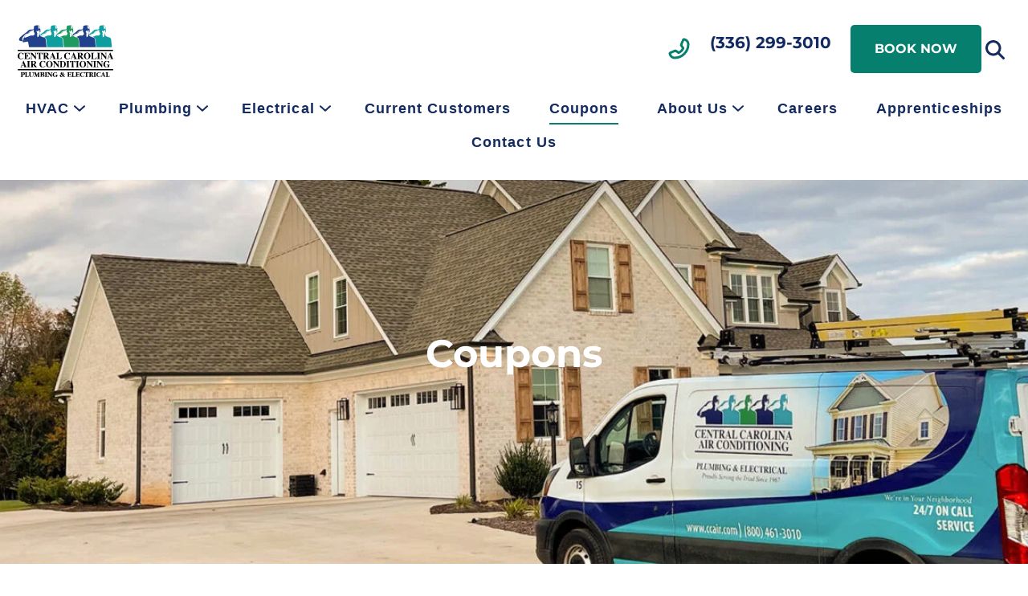

--- FILE ---
content_type: text/html; charset=UTF-8
request_url: https://www.ccair.com/coupons/
body_size: 21276
content:

<!doctype html>

  <html class="no-js"  lang="en-US">

	<head>
		<meta charset="utf-8">

		<!-- Force IE to use the latest rendering engine available -->
		<meta http-equiv="X-UA-Compatible" content="IE=edge">

		<!-- Mobile Meta -->
		<meta name="viewport" content="width=device-width, initial-scale=1.0">
		<meta class="foundation-mq">

		<!-- If Site Icon isn't set in customizer -->
		
		<link rel="pingback" href="https://www.ccair.com/xmlrpc.php">

		<meta name='robots' content='index, follow, max-image-preview:large, max-snippet:-1, max-video-preview:-1' />

<!-- Google Tag Manager for WordPress by gtm4wp.com -->
<script data-cfasync="false" data-pagespeed-no-defer>
	var gtm4wp_datalayer_name = "dataLayer";
	var dataLayer = dataLayer || [];
</script>
<!-- End Google Tag Manager for WordPress by gtm4wp.com -->
	<!-- This site is optimized with the Yoast SEO Premium plugin v25.9 (Yoast SEO v26.6) - https://yoast.com/wordpress/plugins/seo/ -->
	<title>Coupons - Central Carolina Air Conditioning</title>
	<meta name="description" content="Special offers from Central Carolina" />
	<link rel="canonical" href="https://www.ccair.com/coupons/" />
	<meta property="og:locale" content="en_US" />
	<meta property="og:type" content="article" />
	<meta property="og:title" content="Coupons" />
	<meta property="og:description" content="Special offers from Central Carolina" />
	<meta property="og:url" content="https://www.ccair.com/coupons/" />
	<meta property="og:site_name" content="Central Carolina Air Conditioning" />
	<meta property="article:publisher" content="https://www.facebook.com/ccairplumbingelectric" />
	<meta property="article:modified_time" content="2023-04-07T17:13:23+00:00" />
	<meta property="og:image" content="https://www.ccair.com/wp-content/uploads/2021/05/Site-Icon.png" />
	<meta property="og:image:width" content="512" />
	<meta property="og:image:height" content="512" />
	<meta property="og:image:type" content="image/png" />
	<meta name="twitter:card" content="summary_large_image" />
	<meta name="twitter:label1" content="Est. reading time" />
	<meta name="twitter:data1" content="1 minute" />
	<script type="application/ld+json" class="yoast-schema-graph">{"@context":"https://schema.org","@graph":[{"@type":"WebPage","@id":"https://www.ccair.com/coupons/","url":"https://www.ccair.com/coupons/","name":"Coupons - Central Carolina Air Conditioning","isPartOf":{"@id":"https://www.ccair.com/#website"},"datePublished":"2021-09-02T15:00:48+00:00","dateModified":"2023-04-07T17:13:23+00:00","description":"Special offers from Central Carolina","breadcrumb":{"@id":"https://www.ccair.com/coupons/#breadcrumb"},"inLanguage":"en-US","potentialAction":[{"@type":"ReadAction","target":["https://www.ccair.com/coupons/"]}]},{"@type":"BreadcrumbList","@id":"https://www.ccair.com/coupons/#breadcrumb","itemListElement":[{"@type":"ListItem","position":1,"name":"Home","item":"https://www.ccair.com/"},{"@type":"ListItem","position":2,"name":"Coupons"}]},{"@type":"WebSite","@id":"https://www.ccair.com/#website","url":"https://www.ccair.com/","name":"Central Carolina Air Conditioning","description":"Residential HVAC, Plumbing &amp; Electrical Services for the Piedmont Triad","publisher":{"@id":"https://www.ccair.com/#organization"},"potentialAction":[{"@type":"SearchAction","target":{"@type":"EntryPoint","urlTemplate":"https://www.ccair.com/?s={search_term_string}"},"query-input":{"@type":"PropertyValueSpecification","valueRequired":true,"valueName":"search_term_string"}}],"inLanguage":"en-US"},{"@type":"Organization","@id":"https://www.ccair.com/#organization","name":"Central Carolina Air Conditioning","url":"https://www.ccair.com/","logo":{"@type":"ImageObject","inLanguage":"en-US","@id":"https://www.ccair.com/#/schema/logo/image/","url":"https://www.ccair.com/wp-content/uploads/2021/09/CCAC_Residential-logo-2021-CMYK-black-letters-transparent-background.png","contentUrl":"https://www.ccair.com/wp-content/uploads/2021/09/CCAC_Residential-logo-2021-CMYK-black-letters-transparent-background.png","width":999,"height":598,"caption":"Central Carolina Air Conditioning"},"image":{"@id":"https://www.ccair.com/#/schema/logo/image/"},"sameAs":["https://www.facebook.com/ccairplumbingelectric","https://www.linkedin.com/company/ccair/","https://www.youtube.com/channel/UCy-DOn9ezy_5-yEjYuFIYSw"]}]}</script>
	<!-- / Yoast SEO Premium plugin. -->


<link rel="alternate" type="application/rss+xml" title="Central Carolina Air Conditioning &raquo; Feed" href="https://www.ccair.com/feed/" />
<link rel="alternate" type="application/rss+xml" title="Central Carolina Air Conditioning &raquo; Comments Feed" href="https://www.ccair.com/comments/feed/" />
<link rel="alternate" title="oEmbed (JSON)" type="application/json+oembed" href="https://www.ccair.com/wp-json/oembed/1.0/embed?url=https%3A%2F%2Fwww.ccair.com%2Fcoupons%2F" />
<link rel="alternate" title="oEmbed (XML)" type="text/xml+oembed" href="https://www.ccair.com/wp-json/oembed/1.0/embed?url=https%3A%2F%2Fwww.ccair.com%2Fcoupons%2F&#038;format=xml" />
<style id='wp-img-auto-sizes-contain-inline-css' type='text/css'>
img:is([sizes=auto i],[sizes^="auto," i]){contain-intrinsic-size:3000px 1500px}
/*# sourceURL=wp-img-auto-sizes-contain-inline-css */
</style>
<link rel='stylesheet' id='pmb_common-css' href='https://www.ccair.com/wp-content/plugins/print-my-blog/assets/styles/pmb-common.css?ver=1766235722' type='text/css' media='all' />
<style id='wp-emoji-styles-inline-css' type='text/css'>

	img.wp-smiley, img.emoji {
		display: inline !important;
		border: none !important;
		box-shadow: none !important;
		height: 1em !important;
		width: 1em !important;
		margin: 0 0.07em !important;
		vertical-align: -0.1em !important;
		background: none !important;
		padding: 0 !important;
	}
/*# sourceURL=wp-emoji-styles-inline-css */
</style>
<style id='wp-block-library-inline-css' type='text/css'>
:root{--wp-block-synced-color:#7a00df;--wp-block-synced-color--rgb:122,0,223;--wp-bound-block-color:var(--wp-block-synced-color);--wp-editor-canvas-background:#ddd;--wp-admin-theme-color:#007cba;--wp-admin-theme-color--rgb:0,124,186;--wp-admin-theme-color-darker-10:#006ba1;--wp-admin-theme-color-darker-10--rgb:0,107,160.5;--wp-admin-theme-color-darker-20:#005a87;--wp-admin-theme-color-darker-20--rgb:0,90,135;--wp-admin-border-width-focus:2px}@media (min-resolution:192dpi){:root{--wp-admin-border-width-focus:1.5px}}.wp-element-button{cursor:pointer}:root .has-very-light-gray-background-color{background-color:#eee}:root .has-very-dark-gray-background-color{background-color:#313131}:root .has-very-light-gray-color{color:#eee}:root .has-very-dark-gray-color{color:#313131}:root .has-vivid-green-cyan-to-vivid-cyan-blue-gradient-background{background:linear-gradient(135deg,#00d084,#0693e3)}:root .has-purple-crush-gradient-background{background:linear-gradient(135deg,#34e2e4,#4721fb 50%,#ab1dfe)}:root .has-hazy-dawn-gradient-background{background:linear-gradient(135deg,#faaca8,#dad0ec)}:root .has-subdued-olive-gradient-background{background:linear-gradient(135deg,#fafae1,#67a671)}:root .has-atomic-cream-gradient-background{background:linear-gradient(135deg,#fdd79a,#004a59)}:root .has-nightshade-gradient-background{background:linear-gradient(135deg,#330968,#31cdcf)}:root .has-midnight-gradient-background{background:linear-gradient(135deg,#020381,#2874fc)}:root{--wp--preset--font-size--normal:16px;--wp--preset--font-size--huge:42px}.has-regular-font-size{font-size:1em}.has-larger-font-size{font-size:2.625em}.has-normal-font-size{font-size:var(--wp--preset--font-size--normal)}.has-huge-font-size{font-size:var(--wp--preset--font-size--huge)}.has-text-align-center{text-align:center}.has-text-align-left{text-align:left}.has-text-align-right{text-align:right}.has-fit-text{white-space:nowrap!important}#end-resizable-editor-section{display:none}.aligncenter{clear:both}.items-justified-left{justify-content:flex-start}.items-justified-center{justify-content:center}.items-justified-right{justify-content:flex-end}.items-justified-space-between{justify-content:space-between}.screen-reader-text{border:0;clip-path:inset(50%);height:1px;margin:-1px;overflow:hidden;padding:0;position:absolute;width:1px;word-wrap:normal!important}.screen-reader-text:focus{background-color:#ddd;clip-path:none;color:#444;display:block;font-size:1em;height:auto;left:5px;line-height:normal;padding:15px 23px 14px;text-decoration:none;top:5px;width:auto;z-index:100000}html :where(.has-border-color){border-style:solid}html :where([style*=border-top-color]){border-top-style:solid}html :where([style*=border-right-color]){border-right-style:solid}html :where([style*=border-bottom-color]){border-bottom-style:solid}html :where([style*=border-left-color]){border-left-style:solid}html :where([style*=border-width]){border-style:solid}html :where([style*=border-top-width]){border-top-style:solid}html :where([style*=border-right-width]){border-right-style:solid}html :where([style*=border-bottom-width]){border-bottom-style:solid}html :where([style*=border-left-width]){border-left-style:solid}html :where(img[class*=wp-image-]){height:auto;max-width:100%}:where(figure){margin:0 0 1em}html :where(.is-position-sticky){--wp-admin--admin-bar--position-offset:var(--wp-admin--admin-bar--height,0px)}@media screen and (max-width:600px){html :where(.is-position-sticky){--wp-admin--admin-bar--position-offset:0px}}

/*# sourceURL=wp-block-library-inline-css */
</style><style id='wp-block-button-inline-css' type='text/css'>
.wp-block-button__link{align-content:center;box-sizing:border-box;cursor:pointer;display:inline-block;height:100%;text-align:center;word-break:break-word}.wp-block-button__link.aligncenter{text-align:center}.wp-block-button__link.alignright{text-align:right}:where(.wp-block-button__link){border-radius:9999px;box-shadow:none;padding:calc(.667em + 2px) calc(1.333em + 2px);text-decoration:none}.wp-block-button[style*=text-decoration] .wp-block-button__link{text-decoration:inherit}.wp-block-buttons>.wp-block-button.has-custom-width{max-width:none}.wp-block-buttons>.wp-block-button.has-custom-width .wp-block-button__link{width:100%}.wp-block-buttons>.wp-block-button.has-custom-font-size .wp-block-button__link{font-size:inherit}.wp-block-buttons>.wp-block-button.wp-block-button__width-25{width:calc(25% - var(--wp--style--block-gap, .5em)*.75)}.wp-block-buttons>.wp-block-button.wp-block-button__width-50{width:calc(50% - var(--wp--style--block-gap, .5em)*.5)}.wp-block-buttons>.wp-block-button.wp-block-button__width-75{width:calc(75% - var(--wp--style--block-gap, .5em)*.25)}.wp-block-buttons>.wp-block-button.wp-block-button__width-100{flex-basis:100%;width:100%}.wp-block-buttons.is-vertical>.wp-block-button.wp-block-button__width-25{width:25%}.wp-block-buttons.is-vertical>.wp-block-button.wp-block-button__width-50{width:50%}.wp-block-buttons.is-vertical>.wp-block-button.wp-block-button__width-75{width:75%}.wp-block-button.is-style-squared,.wp-block-button__link.wp-block-button.is-style-squared{border-radius:0}.wp-block-button.no-border-radius,.wp-block-button__link.no-border-radius{border-radius:0!important}:root :where(.wp-block-button .wp-block-button__link.is-style-outline),:root :where(.wp-block-button.is-style-outline>.wp-block-button__link){border:2px solid;padding:.667em 1.333em}:root :where(.wp-block-button .wp-block-button__link.is-style-outline:not(.has-text-color)),:root :where(.wp-block-button.is-style-outline>.wp-block-button__link:not(.has-text-color)){color:currentColor}:root :where(.wp-block-button .wp-block-button__link.is-style-outline:not(.has-background)),:root :where(.wp-block-button.is-style-outline>.wp-block-button__link:not(.has-background)){background-color:initial;background-image:none}
/*# sourceURL=https://www.ccair.com/wp-includes/blocks/button/style.min.css */
</style>
<style id='wp-block-cover-inline-css' type='text/css'>
.wp-block-cover,.wp-block-cover-image{align-items:center;background-position:50%;box-sizing:border-box;display:flex;justify-content:center;min-height:430px;overflow:hidden;overflow:clip;padding:1em;position:relative}.wp-block-cover .has-background-dim:not([class*=-background-color]),.wp-block-cover-image .has-background-dim:not([class*=-background-color]),.wp-block-cover-image.has-background-dim:not([class*=-background-color]),.wp-block-cover.has-background-dim:not([class*=-background-color]){background-color:#000}.wp-block-cover .has-background-dim.has-background-gradient,.wp-block-cover-image .has-background-dim.has-background-gradient{background-color:initial}.wp-block-cover-image.has-background-dim:before,.wp-block-cover.has-background-dim:before{background-color:inherit;content:""}.wp-block-cover .wp-block-cover__background,.wp-block-cover .wp-block-cover__gradient-background,.wp-block-cover-image .wp-block-cover__background,.wp-block-cover-image .wp-block-cover__gradient-background,.wp-block-cover-image.has-background-dim:not(.has-background-gradient):before,.wp-block-cover.has-background-dim:not(.has-background-gradient):before{bottom:0;left:0;opacity:.5;position:absolute;right:0;top:0}.wp-block-cover-image.has-background-dim.has-background-dim-10 .wp-block-cover__background,.wp-block-cover-image.has-background-dim.has-background-dim-10 .wp-block-cover__gradient-background,.wp-block-cover-image.has-background-dim.has-background-dim-10:not(.has-background-gradient):before,.wp-block-cover.has-background-dim.has-background-dim-10 .wp-block-cover__background,.wp-block-cover.has-background-dim.has-background-dim-10 .wp-block-cover__gradient-background,.wp-block-cover.has-background-dim.has-background-dim-10:not(.has-background-gradient):before{opacity:.1}.wp-block-cover-image.has-background-dim.has-background-dim-20 .wp-block-cover__background,.wp-block-cover-image.has-background-dim.has-background-dim-20 .wp-block-cover__gradient-background,.wp-block-cover-image.has-background-dim.has-background-dim-20:not(.has-background-gradient):before,.wp-block-cover.has-background-dim.has-background-dim-20 .wp-block-cover__background,.wp-block-cover.has-background-dim.has-background-dim-20 .wp-block-cover__gradient-background,.wp-block-cover.has-background-dim.has-background-dim-20:not(.has-background-gradient):before{opacity:.2}.wp-block-cover-image.has-background-dim.has-background-dim-30 .wp-block-cover__background,.wp-block-cover-image.has-background-dim.has-background-dim-30 .wp-block-cover__gradient-background,.wp-block-cover-image.has-background-dim.has-background-dim-30:not(.has-background-gradient):before,.wp-block-cover.has-background-dim.has-background-dim-30 .wp-block-cover__background,.wp-block-cover.has-background-dim.has-background-dim-30 .wp-block-cover__gradient-background,.wp-block-cover.has-background-dim.has-background-dim-30:not(.has-background-gradient):before{opacity:.3}.wp-block-cover-image.has-background-dim.has-background-dim-40 .wp-block-cover__background,.wp-block-cover-image.has-background-dim.has-background-dim-40 .wp-block-cover__gradient-background,.wp-block-cover-image.has-background-dim.has-background-dim-40:not(.has-background-gradient):before,.wp-block-cover.has-background-dim.has-background-dim-40 .wp-block-cover__background,.wp-block-cover.has-background-dim.has-background-dim-40 .wp-block-cover__gradient-background,.wp-block-cover.has-background-dim.has-background-dim-40:not(.has-background-gradient):before{opacity:.4}.wp-block-cover-image.has-background-dim.has-background-dim-50 .wp-block-cover__background,.wp-block-cover-image.has-background-dim.has-background-dim-50 .wp-block-cover__gradient-background,.wp-block-cover-image.has-background-dim.has-background-dim-50:not(.has-background-gradient):before,.wp-block-cover.has-background-dim.has-background-dim-50 .wp-block-cover__background,.wp-block-cover.has-background-dim.has-background-dim-50 .wp-block-cover__gradient-background,.wp-block-cover.has-background-dim.has-background-dim-50:not(.has-background-gradient):before{opacity:.5}.wp-block-cover-image.has-background-dim.has-background-dim-60 .wp-block-cover__background,.wp-block-cover-image.has-background-dim.has-background-dim-60 .wp-block-cover__gradient-background,.wp-block-cover-image.has-background-dim.has-background-dim-60:not(.has-background-gradient):before,.wp-block-cover.has-background-dim.has-background-dim-60 .wp-block-cover__background,.wp-block-cover.has-background-dim.has-background-dim-60 .wp-block-cover__gradient-background,.wp-block-cover.has-background-dim.has-background-dim-60:not(.has-background-gradient):before{opacity:.6}.wp-block-cover-image.has-background-dim.has-background-dim-70 .wp-block-cover__background,.wp-block-cover-image.has-background-dim.has-background-dim-70 .wp-block-cover__gradient-background,.wp-block-cover-image.has-background-dim.has-background-dim-70:not(.has-background-gradient):before,.wp-block-cover.has-background-dim.has-background-dim-70 .wp-block-cover__background,.wp-block-cover.has-background-dim.has-background-dim-70 .wp-block-cover__gradient-background,.wp-block-cover.has-background-dim.has-background-dim-70:not(.has-background-gradient):before{opacity:.7}.wp-block-cover-image.has-background-dim.has-background-dim-80 .wp-block-cover__background,.wp-block-cover-image.has-background-dim.has-background-dim-80 .wp-block-cover__gradient-background,.wp-block-cover-image.has-background-dim.has-background-dim-80:not(.has-background-gradient):before,.wp-block-cover.has-background-dim.has-background-dim-80 .wp-block-cover__background,.wp-block-cover.has-background-dim.has-background-dim-80 .wp-block-cover__gradient-background,.wp-block-cover.has-background-dim.has-background-dim-80:not(.has-background-gradient):before{opacity:.8}.wp-block-cover-image.has-background-dim.has-background-dim-90 .wp-block-cover__background,.wp-block-cover-image.has-background-dim.has-background-dim-90 .wp-block-cover__gradient-background,.wp-block-cover-image.has-background-dim.has-background-dim-90:not(.has-background-gradient):before,.wp-block-cover.has-background-dim.has-background-dim-90 .wp-block-cover__background,.wp-block-cover.has-background-dim.has-background-dim-90 .wp-block-cover__gradient-background,.wp-block-cover.has-background-dim.has-background-dim-90:not(.has-background-gradient):before{opacity:.9}.wp-block-cover-image.has-background-dim.has-background-dim-100 .wp-block-cover__background,.wp-block-cover-image.has-background-dim.has-background-dim-100 .wp-block-cover__gradient-background,.wp-block-cover-image.has-background-dim.has-background-dim-100:not(.has-background-gradient):before,.wp-block-cover.has-background-dim.has-background-dim-100 .wp-block-cover__background,.wp-block-cover.has-background-dim.has-background-dim-100 .wp-block-cover__gradient-background,.wp-block-cover.has-background-dim.has-background-dim-100:not(.has-background-gradient):before{opacity:1}.wp-block-cover .wp-block-cover__background.has-background-dim.has-background-dim-0,.wp-block-cover .wp-block-cover__gradient-background.has-background-dim.has-background-dim-0,.wp-block-cover-image .wp-block-cover__background.has-background-dim.has-background-dim-0,.wp-block-cover-image .wp-block-cover__gradient-background.has-background-dim.has-background-dim-0{opacity:0}.wp-block-cover .wp-block-cover__background.has-background-dim.has-background-dim-10,.wp-block-cover .wp-block-cover__gradient-background.has-background-dim.has-background-dim-10,.wp-block-cover-image .wp-block-cover__background.has-background-dim.has-background-dim-10,.wp-block-cover-image .wp-block-cover__gradient-background.has-background-dim.has-background-dim-10{opacity:.1}.wp-block-cover .wp-block-cover__background.has-background-dim.has-background-dim-20,.wp-block-cover .wp-block-cover__gradient-background.has-background-dim.has-background-dim-20,.wp-block-cover-image .wp-block-cover__background.has-background-dim.has-background-dim-20,.wp-block-cover-image .wp-block-cover__gradient-background.has-background-dim.has-background-dim-20{opacity:.2}.wp-block-cover .wp-block-cover__background.has-background-dim.has-background-dim-30,.wp-block-cover .wp-block-cover__gradient-background.has-background-dim.has-background-dim-30,.wp-block-cover-image .wp-block-cover__background.has-background-dim.has-background-dim-30,.wp-block-cover-image .wp-block-cover__gradient-background.has-background-dim.has-background-dim-30{opacity:.3}.wp-block-cover .wp-block-cover__background.has-background-dim.has-background-dim-40,.wp-block-cover .wp-block-cover__gradient-background.has-background-dim.has-background-dim-40,.wp-block-cover-image .wp-block-cover__background.has-background-dim.has-background-dim-40,.wp-block-cover-image .wp-block-cover__gradient-background.has-background-dim.has-background-dim-40{opacity:.4}.wp-block-cover .wp-block-cover__background.has-background-dim.has-background-dim-50,.wp-block-cover .wp-block-cover__gradient-background.has-background-dim.has-background-dim-50,.wp-block-cover-image .wp-block-cover__background.has-background-dim.has-background-dim-50,.wp-block-cover-image .wp-block-cover__gradient-background.has-background-dim.has-background-dim-50{opacity:.5}.wp-block-cover .wp-block-cover__background.has-background-dim.has-background-dim-60,.wp-block-cover .wp-block-cover__gradient-background.has-background-dim.has-background-dim-60,.wp-block-cover-image .wp-block-cover__background.has-background-dim.has-background-dim-60,.wp-block-cover-image .wp-block-cover__gradient-background.has-background-dim.has-background-dim-60{opacity:.6}.wp-block-cover .wp-block-cover__background.has-background-dim.has-background-dim-70,.wp-block-cover .wp-block-cover__gradient-background.has-background-dim.has-background-dim-70,.wp-block-cover-image .wp-block-cover__background.has-background-dim.has-background-dim-70,.wp-block-cover-image .wp-block-cover__gradient-background.has-background-dim.has-background-dim-70{opacity:.7}.wp-block-cover .wp-block-cover__background.has-background-dim.has-background-dim-80,.wp-block-cover .wp-block-cover__gradient-background.has-background-dim.has-background-dim-80,.wp-block-cover-image .wp-block-cover__background.has-background-dim.has-background-dim-80,.wp-block-cover-image .wp-block-cover__gradient-background.has-background-dim.has-background-dim-80{opacity:.8}.wp-block-cover .wp-block-cover__background.has-background-dim.has-background-dim-90,.wp-block-cover .wp-block-cover__gradient-background.has-background-dim.has-background-dim-90,.wp-block-cover-image .wp-block-cover__background.has-background-dim.has-background-dim-90,.wp-block-cover-image .wp-block-cover__gradient-background.has-background-dim.has-background-dim-90{opacity:.9}.wp-block-cover .wp-block-cover__background.has-background-dim.has-background-dim-100,.wp-block-cover .wp-block-cover__gradient-background.has-background-dim.has-background-dim-100,.wp-block-cover-image .wp-block-cover__background.has-background-dim.has-background-dim-100,.wp-block-cover-image .wp-block-cover__gradient-background.has-background-dim.has-background-dim-100{opacity:1}.wp-block-cover-image.alignleft,.wp-block-cover-image.alignright,.wp-block-cover.alignleft,.wp-block-cover.alignright{max-width:420px;width:100%}.wp-block-cover-image.aligncenter,.wp-block-cover-image.alignleft,.wp-block-cover-image.alignright,.wp-block-cover.aligncenter,.wp-block-cover.alignleft,.wp-block-cover.alignright{display:flex}.wp-block-cover .wp-block-cover__inner-container,.wp-block-cover-image .wp-block-cover__inner-container{color:inherit;position:relative;width:100%}.wp-block-cover-image.is-position-top-left,.wp-block-cover.is-position-top-left{align-items:flex-start;justify-content:flex-start}.wp-block-cover-image.is-position-top-center,.wp-block-cover.is-position-top-center{align-items:flex-start;justify-content:center}.wp-block-cover-image.is-position-top-right,.wp-block-cover.is-position-top-right{align-items:flex-start;justify-content:flex-end}.wp-block-cover-image.is-position-center-left,.wp-block-cover.is-position-center-left{align-items:center;justify-content:flex-start}.wp-block-cover-image.is-position-center-center,.wp-block-cover.is-position-center-center{align-items:center;justify-content:center}.wp-block-cover-image.is-position-center-right,.wp-block-cover.is-position-center-right{align-items:center;justify-content:flex-end}.wp-block-cover-image.is-position-bottom-left,.wp-block-cover.is-position-bottom-left{align-items:flex-end;justify-content:flex-start}.wp-block-cover-image.is-position-bottom-center,.wp-block-cover.is-position-bottom-center{align-items:flex-end;justify-content:center}.wp-block-cover-image.is-position-bottom-right,.wp-block-cover.is-position-bottom-right{align-items:flex-end;justify-content:flex-end}.wp-block-cover-image.has-custom-content-position.has-custom-content-position .wp-block-cover__inner-container,.wp-block-cover.has-custom-content-position.has-custom-content-position .wp-block-cover__inner-container{margin:0}.wp-block-cover-image.has-custom-content-position.has-custom-content-position.is-position-bottom-left .wp-block-cover__inner-container,.wp-block-cover-image.has-custom-content-position.has-custom-content-position.is-position-bottom-right .wp-block-cover__inner-container,.wp-block-cover-image.has-custom-content-position.has-custom-content-position.is-position-center-left .wp-block-cover__inner-container,.wp-block-cover-image.has-custom-content-position.has-custom-content-position.is-position-center-right .wp-block-cover__inner-container,.wp-block-cover-image.has-custom-content-position.has-custom-content-position.is-position-top-left .wp-block-cover__inner-container,.wp-block-cover-image.has-custom-content-position.has-custom-content-position.is-position-top-right .wp-block-cover__inner-container,.wp-block-cover.has-custom-content-position.has-custom-content-position.is-position-bottom-left .wp-block-cover__inner-container,.wp-block-cover.has-custom-content-position.has-custom-content-position.is-position-bottom-right .wp-block-cover__inner-container,.wp-block-cover.has-custom-content-position.has-custom-content-position.is-position-center-left .wp-block-cover__inner-container,.wp-block-cover.has-custom-content-position.has-custom-content-position.is-position-center-right .wp-block-cover__inner-container,.wp-block-cover.has-custom-content-position.has-custom-content-position.is-position-top-left .wp-block-cover__inner-container,.wp-block-cover.has-custom-content-position.has-custom-content-position.is-position-top-right .wp-block-cover__inner-container{margin:0;width:auto}.wp-block-cover .wp-block-cover__image-background,.wp-block-cover video.wp-block-cover__video-background,.wp-block-cover-image .wp-block-cover__image-background,.wp-block-cover-image video.wp-block-cover__video-background{border:none;bottom:0;box-shadow:none;height:100%;left:0;margin:0;max-height:none;max-width:none;object-fit:cover;outline:none;padding:0;position:absolute;right:0;top:0;width:100%}.wp-block-cover-image.has-parallax,.wp-block-cover.has-parallax,.wp-block-cover__image-background.has-parallax,video.wp-block-cover__video-background.has-parallax{background-attachment:fixed;background-repeat:no-repeat;background-size:cover}@supports (-webkit-touch-callout:inherit){.wp-block-cover-image.has-parallax,.wp-block-cover.has-parallax,.wp-block-cover__image-background.has-parallax,video.wp-block-cover__video-background.has-parallax{background-attachment:scroll}}@media (prefers-reduced-motion:reduce){.wp-block-cover-image.has-parallax,.wp-block-cover.has-parallax,.wp-block-cover__image-background.has-parallax,video.wp-block-cover__video-background.has-parallax{background-attachment:scroll}}.wp-block-cover-image.is-repeated,.wp-block-cover.is-repeated,.wp-block-cover__image-background.is-repeated,video.wp-block-cover__video-background.is-repeated{background-repeat:repeat;background-size:auto}.wp-block-cover-image-text,.wp-block-cover-image-text a,.wp-block-cover-image-text a:active,.wp-block-cover-image-text a:focus,.wp-block-cover-image-text a:hover,.wp-block-cover-text,.wp-block-cover-text a,.wp-block-cover-text a:active,.wp-block-cover-text a:focus,.wp-block-cover-text a:hover,section.wp-block-cover-image h2,section.wp-block-cover-image h2 a,section.wp-block-cover-image h2 a:active,section.wp-block-cover-image h2 a:focus,section.wp-block-cover-image h2 a:hover{color:#fff}.wp-block-cover-image .wp-block-cover.has-left-content{justify-content:flex-start}.wp-block-cover-image .wp-block-cover.has-right-content{justify-content:flex-end}.wp-block-cover-image.has-left-content .wp-block-cover-image-text,.wp-block-cover.has-left-content .wp-block-cover-text,section.wp-block-cover-image.has-left-content>h2{margin-left:0;text-align:left}.wp-block-cover-image.has-right-content .wp-block-cover-image-text,.wp-block-cover.has-right-content .wp-block-cover-text,section.wp-block-cover-image.has-right-content>h2{margin-right:0;text-align:right}.wp-block-cover .wp-block-cover-text,.wp-block-cover-image .wp-block-cover-image-text,section.wp-block-cover-image>h2{font-size:2em;line-height:1.25;margin-bottom:0;max-width:840px;padding:.44em;text-align:center;z-index:1}:where(.wp-block-cover-image:not(.has-text-color)),:where(.wp-block-cover:not(.has-text-color)){color:#fff}:where(.wp-block-cover-image.is-light:not(.has-text-color)),:where(.wp-block-cover.is-light:not(.has-text-color)){color:#000}:root :where(.wp-block-cover h1:not(.has-text-color)),:root :where(.wp-block-cover h2:not(.has-text-color)),:root :where(.wp-block-cover h3:not(.has-text-color)),:root :where(.wp-block-cover h4:not(.has-text-color)),:root :where(.wp-block-cover h5:not(.has-text-color)),:root :where(.wp-block-cover h6:not(.has-text-color)),:root :where(.wp-block-cover p:not(.has-text-color)){color:inherit}body:not(.editor-styles-wrapper) .wp-block-cover:not(.wp-block-cover:has(.wp-block-cover__background+.wp-block-cover__inner-container)) .wp-block-cover__image-background,body:not(.editor-styles-wrapper) .wp-block-cover:not(.wp-block-cover:has(.wp-block-cover__background+.wp-block-cover__inner-container)) .wp-block-cover__video-background{z-index:0}body:not(.editor-styles-wrapper) .wp-block-cover:not(.wp-block-cover:has(.wp-block-cover__background+.wp-block-cover__inner-container)) .wp-block-cover__background,body:not(.editor-styles-wrapper) .wp-block-cover:not(.wp-block-cover:has(.wp-block-cover__background+.wp-block-cover__inner-container)) .wp-block-cover__gradient-background,body:not(.editor-styles-wrapper) .wp-block-cover:not(.wp-block-cover:has(.wp-block-cover__background+.wp-block-cover__inner-container)) .wp-block-cover__inner-container,body:not(.editor-styles-wrapper) .wp-block-cover:not(.wp-block-cover:has(.wp-block-cover__background+.wp-block-cover__inner-container)).has-background-dim:not(.has-background-gradient):before{z-index:1}.has-modal-open body:not(.editor-styles-wrapper) .wp-block-cover:not(.wp-block-cover:has(.wp-block-cover__background+.wp-block-cover__inner-container)) .wp-block-cover__inner-container{z-index:auto}
/*# sourceURL=https://www.ccair.com/wp-includes/blocks/cover/style.min.css */
</style>
<style id='wp-block-heading-inline-css' type='text/css'>
h1:where(.wp-block-heading).has-background,h2:where(.wp-block-heading).has-background,h3:where(.wp-block-heading).has-background,h4:where(.wp-block-heading).has-background,h5:where(.wp-block-heading).has-background,h6:where(.wp-block-heading).has-background{padding:1.25em 2.375em}h1.has-text-align-left[style*=writing-mode]:where([style*=vertical-lr]),h1.has-text-align-right[style*=writing-mode]:where([style*=vertical-rl]),h2.has-text-align-left[style*=writing-mode]:where([style*=vertical-lr]),h2.has-text-align-right[style*=writing-mode]:where([style*=vertical-rl]),h3.has-text-align-left[style*=writing-mode]:where([style*=vertical-lr]),h3.has-text-align-right[style*=writing-mode]:where([style*=vertical-rl]),h4.has-text-align-left[style*=writing-mode]:where([style*=vertical-lr]),h4.has-text-align-right[style*=writing-mode]:where([style*=vertical-rl]),h5.has-text-align-left[style*=writing-mode]:where([style*=vertical-lr]),h5.has-text-align-right[style*=writing-mode]:where([style*=vertical-rl]),h6.has-text-align-left[style*=writing-mode]:where([style*=vertical-lr]),h6.has-text-align-right[style*=writing-mode]:where([style*=vertical-rl]){rotate:180deg}
/*# sourceURL=https://www.ccair.com/wp-includes/blocks/heading/style.min.css */
</style>
<style id='wp-block-image-inline-css' type='text/css'>
.wp-block-image>a,.wp-block-image>figure>a{display:inline-block}.wp-block-image img{box-sizing:border-box;height:auto;max-width:100%;vertical-align:bottom}@media not (prefers-reduced-motion){.wp-block-image img.hide{visibility:hidden}.wp-block-image img.show{animation:show-content-image .4s}}.wp-block-image[style*=border-radius] img,.wp-block-image[style*=border-radius]>a{border-radius:inherit}.wp-block-image.has-custom-border img{box-sizing:border-box}.wp-block-image.aligncenter{text-align:center}.wp-block-image.alignfull>a,.wp-block-image.alignwide>a{width:100%}.wp-block-image.alignfull img,.wp-block-image.alignwide img{height:auto;width:100%}.wp-block-image .aligncenter,.wp-block-image .alignleft,.wp-block-image .alignright,.wp-block-image.aligncenter,.wp-block-image.alignleft,.wp-block-image.alignright{display:table}.wp-block-image .aligncenter>figcaption,.wp-block-image .alignleft>figcaption,.wp-block-image .alignright>figcaption,.wp-block-image.aligncenter>figcaption,.wp-block-image.alignleft>figcaption,.wp-block-image.alignright>figcaption{caption-side:bottom;display:table-caption}.wp-block-image .alignleft{float:left;margin:.5em 1em .5em 0}.wp-block-image .alignright{float:right;margin:.5em 0 .5em 1em}.wp-block-image .aligncenter{margin-left:auto;margin-right:auto}.wp-block-image :where(figcaption){margin-bottom:1em;margin-top:.5em}.wp-block-image.is-style-circle-mask img{border-radius:9999px}@supports ((-webkit-mask-image:none) or (mask-image:none)) or (-webkit-mask-image:none){.wp-block-image.is-style-circle-mask img{border-radius:0;-webkit-mask-image:url('data:image/svg+xml;utf8,<svg viewBox="0 0 100 100" xmlns="http://www.w3.org/2000/svg"><circle cx="50" cy="50" r="50"/></svg>');mask-image:url('data:image/svg+xml;utf8,<svg viewBox="0 0 100 100" xmlns="http://www.w3.org/2000/svg"><circle cx="50" cy="50" r="50"/></svg>');mask-mode:alpha;-webkit-mask-position:center;mask-position:center;-webkit-mask-repeat:no-repeat;mask-repeat:no-repeat;-webkit-mask-size:contain;mask-size:contain}}:root :where(.wp-block-image.is-style-rounded img,.wp-block-image .is-style-rounded img){border-radius:9999px}.wp-block-image figure{margin:0}.wp-lightbox-container{display:flex;flex-direction:column;position:relative}.wp-lightbox-container img{cursor:zoom-in}.wp-lightbox-container img:hover+button{opacity:1}.wp-lightbox-container button{align-items:center;backdrop-filter:blur(16px) saturate(180%);background-color:#5a5a5a40;border:none;border-radius:4px;cursor:zoom-in;display:flex;height:20px;justify-content:center;opacity:0;padding:0;position:absolute;right:16px;text-align:center;top:16px;width:20px;z-index:100}@media not (prefers-reduced-motion){.wp-lightbox-container button{transition:opacity .2s ease}}.wp-lightbox-container button:focus-visible{outline:3px auto #5a5a5a40;outline:3px auto -webkit-focus-ring-color;outline-offset:3px}.wp-lightbox-container button:hover{cursor:pointer;opacity:1}.wp-lightbox-container button:focus{opacity:1}.wp-lightbox-container button:focus,.wp-lightbox-container button:hover,.wp-lightbox-container button:not(:hover):not(:active):not(.has-background){background-color:#5a5a5a40;border:none}.wp-lightbox-overlay{box-sizing:border-box;cursor:zoom-out;height:100vh;left:0;overflow:hidden;position:fixed;top:0;visibility:hidden;width:100%;z-index:100000}.wp-lightbox-overlay .close-button{align-items:center;cursor:pointer;display:flex;justify-content:center;min-height:40px;min-width:40px;padding:0;position:absolute;right:calc(env(safe-area-inset-right) + 16px);top:calc(env(safe-area-inset-top) + 16px);z-index:5000000}.wp-lightbox-overlay .close-button:focus,.wp-lightbox-overlay .close-button:hover,.wp-lightbox-overlay .close-button:not(:hover):not(:active):not(.has-background){background:none;border:none}.wp-lightbox-overlay .lightbox-image-container{height:var(--wp--lightbox-container-height);left:50%;overflow:hidden;position:absolute;top:50%;transform:translate(-50%,-50%);transform-origin:top left;width:var(--wp--lightbox-container-width);z-index:9999999999}.wp-lightbox-overlay .wp-block-image{align-items:center;box-sizing:border-box;display:flex;height:100%;justify-content:center;margin:0;position:relative;transform-origin:0 0;width:100%;z-index:3000000}.wp-lightbox-overlay .wp-block-image img{height:var(--wp--lightbox-image-height);min-height:var(--wp--lightbox-image-height);min-width:var(--wp--lightbox-image-width);width:var(--wp--lightbox-image-width)}.wp-lightbox-overlay .wp-block-image figcaption{display:none}.wp-lightbox-overlay button{background:none;border:none}.wp-lightbox-overlay .scrim{background-color:#fff;height:100%;opacity:.9;position:absolute;width:100%;z-index:2000000}.wp-lightbox-overlay.active{visibility:visible}@media not (prefers-reduced-motion){.wp-lightbox-overlay.active{animation:turn-on-visibility .25s both}.wp-lightbox-overlay.active img{animation:turn-on-visibility .35s both}.wp-lightbox-overlay.show-closing-animation:not(.active){animation:turn-off-visibility .35s both}.wp-lightbox-overlay.show-closing-animation:not(.active) img{animation:turn-off-visibility .25s both}.wp-lightbox-overlay.zoom.active{animation:none;opacity:1;visibility:visible}.wp-lightbox-overlay.zoom.active .lightbox-image-container{animation:lightbox-zoom-in .4s}.wp-lightbox-overlay.zoom.active .lightbox-image-container img{animation:none}.wp-lightbox-overlay.zoom.active .scrim{animation:turn-on-visibility .4s forwards}.wp-lightbox-overlay.zoom.show-closing-animation:not(.active){animation:none}.wp-lightbox-overlay.zoom.show-closing-animation:not(.active) .lightbox-image-container{animation:lightbox-zoom-out .4s}.wp-lightbox-overlay.zoom.show-closing-animation:not(.active) .lightbox-image-container img{animation:none}.wp-lightbox-overlay.zoom.show-closing-animation:not(.active) .scrim{animation:turn-off-visibility .4s forwards}}@keyframes show-content-image{0%{visibility:hidden}99%{visibility:hidden}to{visibility:visible}}@keyframes turn-on-visibility{0%{opacity:0}to{opacity:1}}@keyframes turn-off-visibility{0%{opacity:1;visibility:visible}99%{opacity:0;visibility:visible}to{opacity:0;visibility:hidden}}@keyframes lightbox-zoom-in{0%{transform:translate(calc((-100vw + var(--wp--lightbox-scrollbar-width))/2 + var(--wp--lightbox-initial-left-position)),calc(-50vh + var(--wp--lightbox-initial-top-position))) scale(var(--wp--lightbox-scale))}to{transform:translate(-50%,-50%) scale(1)}}@keyframes lightbox-zoom-out{0%{transform:translate(-50%,-50%) scale(1);visibility:visible}99%{visibility:visible}to{transform:translate(calc((-100vw + var(--wp--lightbox-scrollbar-width))/2 + var(--wp--lightbox-initial-left-position)),calc(-50vh + var(--wp--lightbox-initial-top-position))) scale(var(--wp--lightbox-scale));visibility:hidden}}
/*# sourceURL=https://www.ccair.com/wp-includes/blocks/image/style.min.css */
</style>
<style id='wp-block-buttons-inline-css' type='text/css'>
.wp-block-buttons{box-sizing:border-box}.wp-block-buttons.is-vertical{flex-direction:column}.wp-block-buttons.is-vertical>.wp-block-button:last-child{margin-bottom:0}.wp-block-buttons>.wp-block-button{display:inline-block;margin:0}.wp-block-buttons.is-content-justification-left{justify-content:flex-start}.wp-block-buttons.is-content-justification-left.is-vertical{align-items:flex-start}.wp-block-buttons.is-content-justification-center{justify-content:center}.wp-block-buttons.is-content-justification-center.is-vertical{align-items:center}.wp-block-buttons.is-content-justification-right{justify-content:flex-end}.wp-block-buttons.is-content-justification-right.is-vertical{align-items:flex-end}.wp-block-buttons.is-content-justification-space-between{justify-content:space-between}.wp-block-buttons.aligncenter{text-align:center}.wp-block-buttons:not(.is-content-justification-space-between,.is-content-justification-right,.is-content-justification-left,.is-content-justification-center) .wp-block-button.aligncenter{margin-left:auto;margin-right:auto;width:100%}.wp-block-buttons[style*=text-decoration] .wp-block-button,.wp-block-buttons[style*=text-decoration] .wp-block-button__link{text-decoration:inherit}.wp-block-buttons.has-custom-font-size .wp-block-button__link{font-size:inherit}.wp-block-buttons .wp-block-button__link{width:100%}.wp-block-button.aligncenter{text-align:center}
/*# sourceURL=https://www.ccair.com/wp-includes/blocks/buttons/style.min.css */
</style>
<style id='wp-block-search-inline-css' type='text/css'>
.wp-block-search__button{margin-left:10px;word-break:normal}.wp-block-search__button.has-icon{line-height:0}.wp-block-search__button svg{height:1.25em;min-height:24px;min-width:24px;width:1.25em;fill:currentColor;vertical-align:text-bottom}:where(.wp-block-search__button){border:1px solid #ccc;padding:6px 10px}.wp-block-search__inside-wrapper{display:flex;flex:auto;flex-wrap:nowrap;max-width:100%}.wp-block-search__label{width:100%}.wp-block-search.wp-block-search__button-only .wp-block-search__button{box-sizing:border-box;display:flex;flex-shrink:0;justify-content:center;margin-left:0;max-width:100%}.wp-block-search.wp-block-search__button-only .wp-block-search__inside-wrapper{min-width:0!important;transition-property:width}.wp-block-search.wp-block-search__button-only .wp-block-search__input{flex-basis:100%;transition-duration:.3s}.wp-block-search.wp-block-search__button-only.wp-block-search__searchfield-hidden,.wp-block-search.wp-block-search__button-only.wp-block-search__searchfield-hidden .wp-block-search__inside-wrapper{overflow:hidden}.wp-block-search.wp-block-search__button-only.wp-block-search__searchfield-hidden .wp-block-search__input{border-left-width:0!important;border-right-width:0!important;flex-basis:0;flex-grow:0;margin:0;min-width:0!important;padding-left:0!important;padding-right:0!important;width:0!important}:where(.wp-block-search__input){appearance:none;border:1px solid #949494;flex-grow:1;font-family:inherit;font-size:inherit;font-style:inherit;font-weight:inherit;letter-spacing:inherit;line-height:inherit;margin-left:0;margin-right:0;min-width:3rem;padding:8px;text-decoration:unset!important;text-transform:inherit}:where(.wp-block-search__button-inside .wp-block-search__inside-wrapper){background-color:#fff;border:1px solid #949494;box-sizing:border-box;padding:4px}:where(.wp-block-search__button-inside .wp-block-search__inside-wrapper) .wp-block-search__input{border:none;border-radius:0;padding:0 4px}:where(.wp-block-search__button-inside .wp-block-search__inside-wrapper) .wp-block-search__input:focus{outline:none}:where(.wp-block-search__button-inside .wp-block-search__inside-wrapper) :where(.wp-block-search__button){padding:4px 8px}.wp-block-search.aligncenter .wp-block-search__inside-wrapper{margin:auto}.wp-block[data-align=right] .wp-block-search.wp-block-search__button-only .wp-block-search__inside-wrapper{float:right}
/*# sourceURL=https://www.ccair.com/wp-includes/blocks/search/style.min.css */
</style>
<style id='wp-block-columns-inline-css' type='text/css'>
.wp-block-columns{box-sizing:border-box;display:flex;flex-wrap:wrap!important}@media (min-width:782px){.wp-block-columns{flex-wrap:nowrap!important}}.wp-block-columns{align-items:normal!important}.wp-block-columns.are-vertically-aligned-top{align-items:flex-start}.wp-block-columns.are-vertically-aligned-center{align-items:center}.wp-block-columns.are-vertically-aligned-bottom{align-items:flex-end}@media (max-width:781px){.wp-block-columns:not(.is-not-stacked-on-mobile)>.wp-block-column{flex-basis:100%!important}}@media (min-width:782px){.wp-block-columns:not(.is-not-stacked-on-mobile)>.wp-block-column{flex-basis:0;flex-grow:1}.wp-block-columns:not(.is-not-stacked-on-mobile)>.wp-block-column[style*=flex-basis]{flex-grow:0}}.wp-block-columns.is-not-stacked-on-mobile{flex-wrap:nowrap!important}.wp-block-columns.is-not-stacked-on-mobile>.wp-block-column{flex-basis:0;flex-grow:1}.wp-block-columns.is-not-stacked-on-mobile>.wp-block-column[style*=flex-basis]{flex-grow:0}:where(.wp-block-columns){margin-bottom:1.75em}:where(.wp-block-columns.has-background){padding:1.25em 2.375em}.wp-block-column{flex-grow:1;min-width:0;overflow-wrap:break-word;word-break:break-word}.wp-block-column.is-vertically-aligned-top{align-self:flex-start}.wp-block-column.is-vertically-aligned-center{align-self:center}.wp-block-column.is-vertically-aligned-bottom{align-self:flex-end}.wp-block-column.is-vertically-aligned-stretch{align-self:stretch}.wp-block-column.is-vertically-aligned-bottom,.wp-block-column.is-vertically-aligned-center,.wp-block-column.is-vertically-aligned-top{width:100%}
/*# sourceURL=https://www.ccair.com/wp-includes/blocks/columns/style.min.css */
</style>
<style id='wp-block-group-inline-css' type='text/css'>
.wp-block-group{box-sizing:border-box}:where(.wp-block-group.wp-block-group-is-layout-constrained){position:relative}
/*# sourceURL=https://www.ccair.com/wp-includes/blocks/group/style.min.css */
</style>
<style id='wp-block-paragraph-inline-css' type='text/css'>
.is-small-text{font-size:.875em}.is-regular-text{font-size:1em}.is-large-text{font-size:2.25em}.is-larger-text{font-size:3em}.has-drop-cap:not(:focus):first-letter{float:left;font-size:8.4em;font-style:normal;font-weight:100;line-height:.68;margin:.05em .1em 0 0;text-transform:uppercase}body.rtl .has-drop-cap:not(:focus):first-letter{float:none;margin-left:.1em}p.has-drop-cap.has-background{overflow:hidden}:root :where(p.has-background){padding:1.25em 2.375em}:where(p.has-text-color:not(.has-link-color)) a{color:inherit}p.has-text-align-left[style*="writing-mode:vertical-lr"],p.has-text-align-right[style*="writing-mode:vertical-rl"]{rotate:180deg}
/*# sourceURL=https://www.ccair.com/wp-includes/blocks/paragraph/style.min.css */
</style>
<style id='wp-block-spacer-inline-css' type='text/css'>
.wp-block-spacer{clear:both}
/*# sourceURL=https://www.ccair.com/wp-includes/blocks/spacer/style.min.css */
</style>
<style id='global-styles-inline-css' type='text/css'>
:root{--wp--preset--aspect-ratio--square: 1;--wp--preset--aspect-ratio--4-3: 4/3;--wp--preset--aspect-ratio--3-4: 3/4;--wp--preset--aspect-ratio--3-2: 3/2;--wp--preset--aspect-ratio--2-3: 2/3;--wp--preset--aspect-ratio--16-9: 16/9;--wp--preset--aspect-ratio--9-16: 9/16;--wp--preset--color--black: #000000;--wp--preset--color--cyan-bluish-gray: #abb8c3;--wp--preset--color--white: #ffffff;--wp--preset--color--pale-pink: #f78da7;--wp--preset--color--vivid-red: #cf2e2e;--wp--preset--color--luminous-vivid-orange: #ff6900;--wp--preset--color--luminous-vivid-amber: #fcb900;--wp--preset--color--light-green-cyan: #7bdcb5;--wp--preset--color--vivid-green-cyan: #00d084;--wp--preset--color--pale-cyan-blue: #8ed1fc;--wp--preset--color--vivid-cyan-blue: #0693e3;--wp--preset--color--vivid-purple: #9b51e0;--wp--preset--color--dark-blue: #142B61;--wp--preset--color--cc-air-green: #067F6F;--wp--preset--color--light-blue: #9AC7D2;--wp--preset--color--light-blue-alt: #e3eef1;--wp--preset--color--light-blue-alt-2: #9bb2c8;--wp--preset--color--light-blue-alt-3: #6EAFBE;--wp--preset--color--light-blue-alt-4: #B4CADA;--wp--preset--color--light-blue-alt-5: #9ac7d280;--wp--preset--gradient--vivid-cyan-blue-to-vivid-purple: linear-gradient(135deg,rgb(6,147,227) 0%,rgb(155,81,224) 100%);--wp--preset--gradient--light-green-cyan-to-vivid-green-cyan: linear-gradient(135deg,rgb(122,220,180) 0%,rgb(0,208,130) 100%);--wp--preset--gradient--luminous-vivid-amber-to-luminous-vivid-orange: linear-gradient(135deg,rgb(252,185,0) 0%,rgb(255,105,0) 100%);--wp--preset--gradient--luminous-vivid-orange-to-vivid-red: linear-gradient(135deg,rgb(255,105,0) 0%,rgb(207,46,46) 100%);--wp--preset--gradient--very-light-gray-to-cyan-bluish-gray: linear-gradient(135deg,rgb(238,238,238) 0%,rgb(169,184,195) 100%);--wp--preset--gradient--cool-to-warm-spectrum: linear-gradient(135deg,rgb(74,234,220) 0%,rgb(151,120,209) 20%,rgb(207,42,186) 40%,rgb(238,44,130) 60%,rgb(251,105,98) 80%,rgb(254,248,76) 100%);--wp--preset--gradient--blush-light-purple: linear-gradient(135deg,rgb(255,206,236) 0%,rgb(152,150,240) 100%);--wp--preset--gradient--blush-bordeaux: linear-gradient(135deg,rgb(254,205,165) 0%,rgb(254,45,45) 50%,rgb(107,0,62) 100%);--wp--preset--gradient--luminous-dusk: linear-gradient(135deg,rgb(255,203,112) 0%,rgb(199,81,192) 50%,rgb(65,88,208) 100%);--wp--preset--gradient--pale-ocean: linear-gradient(135deg,rgb(255,245,203) 0%,rgb(182,227,212) 50%,rgb(51,167,181) 100%);--wp--preset--gradient--electric-grass: linear-gradient(135deg,rgb(202,248,128) 0%,rgb(113,206,126) 100%);--wp--preset--gradient--midnight: linear-gradient(135deg,rgb(2,3,129) 0%,rgb(40,116,252) 100%);--wp--preset--font-size--small: 13px;--wp--preset--font-size--medium: 20px;--wp--preset--font-size--large: 36px;--wp--preset--font-size--x-large: 42px;--wp--preset--spacing--20: 0.44rem;--wp--preset--spacing--30: 0.67rem;--wp--preset--spacing--40: 1rem;--wp--preset--spacing--50: 1.5rem;--wp--preset--spacing--60: 2.25rem;--wp--preset--spacing--70: 3.38rem;--wp--preset--spacing--80: 5.06rem;--wp--preset--shadow--natural: 6px 6px 9px rgba(0, 0, 0, 0.2);--wp--preset--shadow--deep: 12px 12px 50px rgba(0, 0, 0, 0.4);--wp--preset--shadow--sharp: 6px 6px 0px rgba(0, 0, 0, 0.2);--wp--preset--shadow--outlined: 6px 6px 0px -3px rgb(255, 255, 255), 6px 6px rgb(0, 0, 0);--wp--preset--shadow--crisp: 6px 6px 0px rgb(0, 0, 0);}:root { --wp--style--global--content-size: 960px;--wp--style--global--wide-size: 1480px; }:where(body) { margin: 0; }.wp-site-blocks > .alignleft { float: left; margin-right: 2em; }.wp-site-blocks > .alignright { float: right; margin-left: 2em; }.wp-site-blocks > .aligncenter { justify-content: center; margin-left: auto; margin-right: auto; }:where(.is-layout-flex){gap: 0.5em;}:where(.is-layout-grid){gap: 0.5em;}.is-layout-flow > .alignleft{float: left;margin-inline-start: 0;margin-inline-end: 2em;}.is-layout-flow > .alignright{float: right;margin-inline-start: 2em;margin-inline-end: 0;}.is-layout-flow > .aligncenter{margin-left: auto !important;margin-right: auto !important;}.is-layout-constrained > .alignleft{float: left;margin-inline-start: 0;margin-inline-end: 2em;}.is-layout-constrained > .alignright{float: right;margin-inline-start: 2em;margin-inline-end: 0;}.is-layout-constrained > .aligncenter{margin-left: auto !important;margin-right: auto !important;}.is-layout-constrained > :where(:not(.alignleft):not(.alignright):not(.alignfull)){max-width: var(--wp--style--global--content-size);margin-left: auto !important;margin-right: auto !important;}.is-layout-constrained > .alignwide{max-width: var(--wp--style--global--wide-size);}body .is-layout-flex{display: flex;}.is-layout-flex{flex-wrap: wrap;align-items: center;}.is-layout-flex > :is(*, div){margin: 0;}body .is-layout-grid{display: grid;}.is-layout-grid > :is(*, div){margin: 0;}body{padding-top: 0px;padding-right: 0px;padding-bottom: 0px;padding-left: 0px;}a:where(:not(.wp-element-button)){text-decoration: underline;}:root :where(.wp-element-button, .wp-block-button__link){background-color: #32373c;border-width: 0;color: #fff;font-family: inherit;font-size: inherit;font-style: inherit;font-weight: inherit;letter-spacing: inherit;line-height: inherit;padding-top: calc(0.667em + 2px);padding-right: calc(1.333em + 2px);padding-bottom: calc(0.667em + 2px);padding-left: calc(1.333em + 2px);text-decoration: none;text-transform: inherit;}.has-black-color{color: var(--wp--preset--color--black) !important;}.has-cyan-bluish-gray-color{color: var(--wp--preset--color--cyan-bluish-gray) !important;}.has-white-color{color: var(--wp--preset--color--white) !important;}.has-pale-pink-color{color: var(--wp--preset--color--pale-pink) !important;}.has-vivid-red-color{color: var(--wp--preset--color--vivid-red) !important;}.has-luminous-vivid-orange-color{color: var(--wp--preset--color--luminous-vivid-orange) !important;}.has-luminous-vivid-amber-color{color: var(--wp--preset--color--luminous-vivid-amber) !important;}.has-light-green-cyan-color{color: var(--wp--preset--color--light-green-cyan) !important;}.has-vivid-green-cyan-color{color: var(--wp--preset--color--vivid-green-cyan) !important;}.has-pale-cyan-blue-color{color: var(--wp--preset--color--pale-cyan-blue) !important;}.has-vivid-cyan-blue-color{color: var(--wp--preset--color--vivid-cyan-blue) !important;}.has-vivid-purple-color{color: var(--wp--preset--color--vivid-purple) !important;}.has-dark-blue-color{color: var(--wp--preset--color--dark-blue) !important;}.has-cc-air-green-color{color: var(--wp--preset--color--cc-air-green) !important;}.has-light-blue-color{color: var(--wp--preset--color--light-blue) !important;}.has-light-blue-alt-color{color: var(--wp--preset--color--light-blue-alt) !important;}.has-light-blue-alt-2-color{color: var(--wp--preset--color--light-blue-alt-2) !important;}.has-light-blue-alt-3-color{color: var(--wp--preset--color--light-blue-alt-3) !important;}.has-light-blue-alt-4-color{color: var(--wp--preset--color--light-blue-alt-4) !important;}.has-light-blue-alt-5-color{color: var(--wp--preset--color--light-blue-alt-5) !important;}.has-black-background-color{background-color: var(--wp--preset--color--black) !important;}.has-cyan-bluish-gray-background-color{background-color: var(--wp--preset--color--cyan-bluish-gray) !important;}.has-white-background-color{background-color: var(--wp--preset--color--white) !important;}.has-pale-pink-background-color{background-color: var(--wp--preset--color--pale-pink) !important;}.has-vivid-red-background-color{background-color: var(--wp--preset--color--vivid-red) !important;}.has-luminous-vivid-orange-background-color{background-color: var(--wp--preset--color--luminous-vivid-orange) !important;}.has-luminous-vivid-amber-background-color{background-color: var(--wp--preset--color--luminous-vivid-amber) !important;}.has-light-green-cyan-background-color{background-color: var(--wp--preset--color--light-green-cyan) !important;}.has-vivid-green-cyan-background-color{background-color: var(--wp--preset--color--vivid-green-cyan) !important;}.has-pale-cyan-blue-background-color{background-color: var(--wp--preset--color--pale-cyan-blue) !important;}.has-vivid-cyan-blue-background-color{background-color: var(--wp--preset--color--vivid-cyan-blue) !important;}.has-vivid-purple-background-color{background-color: var(--wp--preset--color--vivid-purple) !important;}.has-dark-blue-background-color{background-color: var(--wp--preset--color--dark-blue) !important;}.has-cc-air-green-background-color{background-color: var(--wp--preset--color--cc-air-green) !important;}.has-light-blue-background-color{background-color: var(--wp--preset--color--light-blue) !important;}.has-light-blue-alt-background-color{background-color: var(--wp--preset--color--light-blue-alt) !important;}.has-light-blue-alt-2-background-color{background-color: var(--wp--preset--color--light-blue-alt-2) !important;}.has-light-blue-alt-3-background-color{background-color: var(--wp--preset--color--light-blue-alt-3) !important;}.has-light-blue-alt-4-background-color{background-color: var(--wp--preset--color--light-blue-alt-4) !important;}.has-light-blue-alt-5-background-color{background-color: var(--wp--preset--color--light-blue-alt-5) !important;}.has-black-border-color{border-color: var(--wp--preset--color--black) !important;}.has-cyan-bluish-gray-border-color{border-color: var(--wp--preset--color--cyan-bluish-gray) !important;}.has-white-border-color{border-color: var(--wp--preset--color--white) !important;}.has-pale-pink-border-color{border-color: var(--wp--preset--color--pale-pink) !important;}.has-vivid-red-border-color{border-color: var(--wp--preset--color--vivid-red) !important;}.has-luminous-vivid-orange-border-color{border-color: var(--wp--preset--color--luminous-vivid-orange) !important;}.has-luminous-vivid-amber-border-color{border-color: var(--wp--preset--color--luminous-vivid-amber) !important;}.has-light-green-cyan-border-color{border-color: var(--wp--preset--color--light-green-cyan) !important;}.has-vivid-green-cyan-border-color{border-color: var(--wp--preset--color--vivid-green-cyan) !important;}.has-pale-cyan-blue-border-color{border-color: var(--wp--preset--color--pale-cyan-blue) !important;}.has-vivid-cyan-blue-border-color{border-color: var(--wp--preset--color--vivid-cyan-blue) !important;}.has-vivid-purple-border-color{border-color: var(--wp--preset--color--vivid-purple) !important;}.has-dark-blue-border-color{border-color: var(--wp--preset--color--dark-blue) !important;}.has-cc-air-green-border-color{border-color: var(--wp--preset--color--cc-air-green) !important;}.has-light-blue-border-color{border-color: var(--wp--preset--color--light-blue) !important;}.has-light-blue-alt-border-color{border-color: var(--wp--preset--color--light-blue-alt) !important;}.has-light-blue-alt-2-border-color{border-color: var(--wp--preset--color--light-blue-alt-2) !important;}.has-light-blue-alt-3-border-color{border-color: var(--wp--preset--color--light-blue-alt-3) !important;}.has-light-blue-alt-4-border-color{border-color: var(--wp--preset--color--light-blue-alt-4) !important;}.has-light-blue-alt-5-border-color{border-color: var(--wp--preset--color--light-blue-alt-5) !important;}.has-vivid-cyan-blue-to-vivid-purple-gradient-background{background: var(--wp--preset--gradient--vivid-cyan-blue-to-vivid-purple) !important;}.has-light-green-cyan-to-vivid-green-cyan-gradient-background{background: var(--wp--preset--gradient--light-green-cyan-to-vivid-green-cyan) !important;}.has-luminous-vivid-amber-to-luminous-vivid-orange-gradient-background{background: var(--wp--preset--gradient--luminous-vivid-amber-to-luminous-vivid-orange) !important;}.has-luminous-vivid-orange-to-vivid-red-gradient-background{background: var(--wp--preset--gradient--luminous-vivid-orange-to-vivid-red) !important;}.has-very-light-gray-to-cyan-bluish-gray-gradient-background{background: var(--wp--preset--gradient--very-light-gray-to-cyan-bluish-gray) !important;}.has-cool-to-warm-spectrum-gradient-background{background: var(--wp--preset--gradient--cool-to-warm-spectrum) !important;}.has-blush-light-purple-gradient-background{background: var(--wp--preset--gradient--blush-light-purple) !important;}.has-blush-bordeaux-gradient-background{background: var(--wp--preset--gradient--blush-bordeaux) !important;}.has-luminous-dusk-gradient-background{background: var(--wp--preset--gradient--luminous-dusk) !important;}.has-pale-ocean-gradient-background{background: var(--wp--preset--gradient--pale-ocean) !important;}.has-electric-grass-gradient-background{background: var(--wp--preset--gradient--electric-grass) !important;}.has-midnight-gradient-background{background: var(--wp--preset--gradient--midnight) !important;}.has-small-font-size{font-size: var(--wp--preset--font-size--small) !important;}.has-medium-font-size{font-size: var(--wp--preset--font-size--medium) !important;}.has-large-font-size{font-size: var(--wp--preset--font-size--large) !important;}.has-x-large-font-size{font-size: var(--wp--preset--font-size--x-large) !important;}
:where(.wp-block-columns.is-layout-flex){gap: 2em;}:where(.wp-block-columns.is-layout-grid){gap: 2em;}
/*# sourceURL=global-styles-inline-css */
</style>
<style id='core-block-supports-inline-css' type='text/css'>
.wp-elements-2a977dd25256a227fd8a89d9dcb958cd a:where(:not(.wp-element-button)){color:var(--wp--preset--color--dark-blue);}.wp-container-core-group-is-layout-ad2f72ca{flex-wrap:nowrap;}.wp-container-core-group-is-layout-0dfbf163{flex-wrap:nowrap;justify-content:space-between;}.wp-container-core-group-is-layout-94bc23d7{flex-wrap:nowrap;justify-content:center;}.wp-container-core-columns-is-layout-9d6595d7{flex-wrap:nowrap;}
/*# sourceURL=core-block-supports-inline-css */
</style>

<link rel='stylesheet' id='site-css-css' href='https://www.ccair.com/wp-content/themes/cc-air/assets/styles/style.css?ver=1766235724' type='text/css' media='all' />
<link rel='stylesheet' id='slick-css-css' href='https://www.ccair.com/wp-content/themes/cc-air/assets/vendor/slick/slick.min.css?ver=6.9' type='text/css' media='all' />
<link rel='stylesheet' id='slick-theme-css-css' href='https://www.ccair.com/wp-content/themes/cc-air/assets/vendor/slick/slick-theme.min.css?ver=6.9' type='text/css' media='all' />
<script type="text/javascript" src="https://www.ccair.com/wp-includes/js/jquery/jquery.min.js?ver=3.7.1" id="jquery-core-js"></script>
<script type="text/javascript" src="https://www.ccair.com/wp-includes/js/jquery/jquery-migrate.min.js?ver=3.4.1" id="jquery-migrate-js"></script>
<script type="text/javascript" src="https://www.ccair.com/wp-content/themes/cc-air/assets/vendor/slick/slick.js?ver=6.9" id="slick-js-js"></script>
<link rel="https://api.w.org/" href="https://www.ccair.com/wp-json/" /><link rel="alternate" title="JSON" type="application/json" href="https://www.ccair.com/wp-json/wp/v2/pages/5203" /><link rel='shortlink' href='https://www.ccair.com/?p=5203' />

<!-- Google Tag Manager for WordPress by gtm4wp.com -->
<!-- GTM Container placement set to automatic -->
<script data-cfasync="false" data-pagespeed-no-defer>
	var dataLayer_content = {"pagePostType":"page","pagePostType2":"single-page","pagePostAuthor":"Amanda Morgan"};
	dataLayer.push( dataLayer_content );
</script>
<script data-cfasync="false" data-pagespeed-no-defer>
(function(w,d,s,l,i){w[l]=w[l]||[];w[l].push({'gtm.start':
new Date().getTime(),event:'gtm.js'});var f=d.getElementsByTagName(s)[0],
j=d.createElement(s),dl=l!='dataLayer'?'&l='+l:'';j.async=true;j.src=
'//www.googletagmanager.com/gtm.js?id='+i+dl;f.parentNode.insertBefore(j,f);
})(window,document,'script','dataLayer','GTM-TQ3NHJW');
</script>
<!-- End Google Tag Manager for WordPress by gtm4wp.com -->
		<script>
		(function(h,o,t,j,a,r){
			h.hj=h.hj||function(){(h.hj.q=h.hj.q||[]).push(arguments)};
			h._hjSettings={hjid:2288484,hjsv:5};
			a=o.getElementsByTagName('head')[0];
			r=o.createElement('script');r.async=1;
			r.src=t+h._hjSettings.hjid+j+h._hjSettings.hjsv;
			a.appendChild(r);
		})(window,document,'//static.hotjar.com/c/hotjar-','.js?sv=');
		</script>
		<script type="text/javascript">
           localizedObj = {
				ajaxurl : "https://www.ccair.com/wp-admin/admin-ajax.php",
				nonce : "baea8affb1"
           };
         </script><link rel="icon" href="https://www.ccair.com/wp-content/uploads/2021/05/cropped-Site-Icon-32x32.png" sizes="32x32" />
<link rel="icon" href="https://www.ccair.com/wp-content/uploads/2021/05/cropped-Site-Icon-192x192.png" sizes="192x192" />
<link rel="apple-touch-icon" href="https://www.ccair.com/wp-content/uploads/2021/05/cropped-Site-Icon-180x180.png" />
<meta name="msapplication-TileImage" content="https://www.ccair.com/wp-content/uploads/2021/05/cropped-Site-Icon-270x270.png" />
		<style type="text/css" id="wp-custom-css">
			.wf-no-left-padding .wp-block-media-text__content {
	padding-left: 0;
}

.wf-whole-house-icons .wp-block-media-text__media {
	padding: 20px !important;
}

.list-dots {
	list-style: disc !important;
	margin-left: 1.25rem !important;
	text-align: left !important;
}

a[href^="tel:"] {
  text-decoration: none !important;
}

@media only screen and (max-width: 1023px) {
	.electrical-icon-columns img {
		margin: 0 auto;
    display: block;
	}
	.electrical-icon-columns h4 {
		text-align: center;
	}
}

@media only screen and (max-width: 600px) {
	.mobile-text-center {
		text-align: center;
	}
.no-gap-mobile {
	gap: 0;
}
}		</style>
				<script src="https://use.fontawesome.com/52ebe3b7ab.js"></script>



<!-- BEGIN pulseM review widget-->
<script id="pulsem-embed-gsd" defer src="https://static.speetra.com/embed-pulsemweb-gsd.js" data-id="[base64]"></script>
<!-- BEGIN pulseM review widget -->

	</head>

	<body class="wp-singular page-template-default page page-id-5203 wp-custom-logo wp-theme-cc-air">

		<!-- Load off-canvas container. Feel free to remove if not using. -->
		
<div class="off-canvas position-right" id="off-canvas" data-off-canvas>
	
	
</div>

		<div class="off-canvas-content" data-off-canvas-content>

			<header class="header" role="banner">
				<div class="grid-container">
					<div class="grid-x">
						<div class="small-12 cell">


							<!-- This navs will be applied to the topbar, above all content
						  To see additional nav styles, visit the /parts directory -->
							
<div class="title-bar" data-responsive-toggle="top-bar-menu" data-hide-for="large">

				<div class="mobile-logo-nav-wrap">


<a id="site-logo-mobile" href="https://www.ccair.com">
			<img src="https://www.ccair.com/wp-content/uploads/2023/03/Logo-black.svg" alt="Central Carolina Air Conditioning" width="194" height="106" />
	</a>



<div class="wf-mobile-menu-button-wrap">

			<button title="toggle mobile menu visibility" class="menu-icon-svg" type="button" data-toggle>

<svg class="hamburger-icon" width="30" height="20" viewBox="0 0 30 20" fill="none" xmlns="http://www.w3.org/2000/svg">
<rect width="30" height="3" rx="1.5" fill="black"/>
<rect y="8.5" width="30" height="3" rx="1.5" fill="black"/>
<rect y="17" width="30" height="3" rx="1.5" fill="black"/>
</svg>


<svg class="close-icon" width="20" height="16" viewBox="0 0 20 16" fill="none" xmlns="http://www.w3.org/2000/svg">
<rect x="3.63623" y="0.221832" width="20" height="2" rx="1" transform="rotate(45 3.63623 0.221832)" fill="#142B61"/>
<rect width="20" height="2" rx="1" transform="matrix(-0.707107 0.707107 0.707107 0.707107 16.3643 0.221924)" fill="#142B61"/>
</svg>


			</button>
		</div>

		</div>

					<div class="wf-mobile-header-widget-wrap">

						<div id="wf-mobile-header-widget" class="wf-mobile-header-widget">
<div class="wp-block-group is-content-justification-space-between is-nowrap is-layout-flex wp-container-core-group-is-layout-0dfbf163 wp-block-group-is-layout-flex">
<div class="wp-block-group wf-mobile-phone is-nowrap is-layout-flex wp-container-core-group-is-layout-ad2f72ca wp-block-group-is-layout-flex">
<figure class="wp-block-image size-large"><img decoding="async" width="32" height="32" src="https://www.ccair.com/wp-content/uploads/2023/03/Phone.svg" alt="Phone icon" class="wp-image-6422"/></figure>



<h5 class="wp-block-heading has-link-color wp-elements-2a977dd25256a227fd8a89d9dcb958cd"><a href="tel:3362993010">(336) 299-3010</a></h5>
</div>



<div class="wp-block-buttons is-layout-flex wp-block-buttons-is-layout-flex">
<div class="wp-block-button se-widget-button is-style-cc-green book-now"><a class="wp-block-button__link has-cc-air-green-background-color has-background wp-element-button" href="/schedule-services/">BOOK NOW</a></div>
</div>
</div>
</div>						</div>

				

</div>

<div class="top-bar large-sticky">
	<div class="top-bar-top show-for-large">
	<div class="top-bar-left">
	<a id="site-logo" href="https://www.ccair.com">
			<img src="https://www.ccair.com/wp-content/uploads/2023/03/Logo-black.svg" alt="Central Carolina Air Conditioning" width="194" height="106" />
	</a>
	</div>
	<div class="top-bar-right">
					<div class="wf-header-widget-wrap show-for-large">

						<div id="wf-header-widget" class="wf-header-widget">
<div class="wp-block-group is-nowrap is-layout-flex wp-container-core-group-is-layout-ad2f72ca wp-block-group-is-layout-flex">
<div class="wp-block-group is-nowrap is-layout-flex wp-container-core-group-is-layout-ad2f72ca wp-block-group-is-layout-flex">
<figure class="wp-block-image size-large"><img decoding="async" width="32" height="32" src="https://www.ccair.com/wp-content/uploads/2023/03/Phone.svg" alt="Phone icon" class="wp-image-6422"/></figure>



<h5 class="wp-block-heading"><a href="tel: 3362993010"> (336) 299-3010</a></h5>
</div>



<div class="wp-block-buttons is-layout-flex wp-block-buttons-is-layout-flex">
<div class="wp-block-button se-widget-button is-style-cc-green book-now"><a class="wp-block-button__link has-cc-air-green-background-color has-background wp-element-button" href="/schedule-services/">BOOK NOW</a></div>
</div>


<form role="search" method="get" action="https://www.ccair.com/" class="wp-block-search__button-outside wp-block-search__text-button wp-block-search"    ><label class="wp-block-search__label screen-reader-text" for="wp-block-search__input-1" >Search</label><div class="wp-block-search__inside-wrapper" ><input class="wp-block-search__input" id="wp-block-search__input-1" placeholder="" value="" type="search" name="s" required /><button aria-label="Search" class="wp-block-search__button wp-element-button" type="submit" >Search</button></div></form></div>
</div>						</div>

					</div>
	</div>


	<div class="top-bar-bottom" id="top-bar-menu">
	<ul id="main-nav" class="medium-horizontal menu" data-submenu-toggle="true" data-responsive-menu="accordion large-dropdown"><li id="menu-item-5223" class="menu-item menu-item-type-post_type menu-item-object-page menu-item-has-children menu-item-5223"><a href="https://www.ccair.com/hvac/">HVAC</a>
<ul class="menu">
	<li id="menu-item-4519" class="menu-item menu-item-type-post_type menu-item-object-page menu-item-4519"><a href="https://www.ccair.com/hvac/hvac-maintenance/">Maintenance</a></li>
	<li id="menu-item-4518" class="menu-item menu-item-type-post_type menu-item-object-page menu-item-4518"><a href="https://www.ccair.com/hvac/hvac-repair-services/">Repair</a></li>
	<li id="menu-item-4517" class="menu-item menu-item-type-post_type menu-item-object-page menu-item-4517"><a href="https://www.ccair.com/hvac/hvac-equipment-replacement/">Equipment Replacement</a></li>
	<li id="menu-item-5545" class="menu-item menu-item-type-post_type menu-item-object-page menu-item-5545"><a href="https://www.ccair.com/hvac/hvac-duct-cleaning/">HVAC Duct Cleaning</a></li>
</ul>
</li>
<li id="menu-item-29" class="menu-item menu-item-type-post_type menu-item-object-page menu-item-has-children menu-item-29"><a href="https://www.ccair.com/plumbing/">Plumbing</a>
<ul class="menu">
	<li id="menu-item-4950" class="menu-item menu-item-type-post_type menu-item-object-page menu-item-4950"><a href="https://www.ccair.com/plumbing/plumbing-maintenance/">Maintenance</a></li>
	<li id="menu-item-4955" class="menu-item menu-item-type-post_type menu-item-object-page menu-item-4955"><a href="https://www.ccair.com/plumbing/plumbing-repair-services/">Repair</a></li>
	<li id="menu-item-4942" class="menu-item menu-item-type-post_type menu-item-object-page menu-item-4942"><a href="https://www.ccair.com/plumbing/water-heater-replacement/">Water Heater Replacement</a></li>
</ul>
</li>
<li id="menu-item-5114" class="menu-item menu-item-type-post_type menu-item-object-page menu-item-has-children menu-item-5114"><a href="https://www.ccair.com/electrical/">Electrical</a>
<ul class="menu">
	<li id="menu-item-5118" class="menu-item menu-item-type-post_type menu-item-object-page menu-item-5118"><a href="https://www.ccair.com/electrical/electrical-maintenance/">Maintenance</a></li>
	<li id="menu-item-5119" class="menu-item menu-item-type-post_type menu-item-object-page menu-item-5119"><a href="https://www.ccair.com/electrical/electrical-repair-services/">Repair Services</a></li>
	<li id="menu-item-5120" class="menu-item menu-item-type-post_type menu-item-object-page menu-item-5120"><a href="https://www.ccair.com/electrical/electrical-equipment/">Whole House Generators &#038; Electrical Panels</a></li>
</ul>
</li>
<li id="menu-item-6386" class="menu-item menu-item-type-post_type menu-item-object-page menu-item-6386"><a href="https://www.ccair.com/current-customers/">Current Customers</a></li>
<li id="menu-item-5209" class="menu-item menu-item-type-post_type menu-item-object-page current-menu-item page_item page-item-5203 current_page_item menu-item-5209 active"><a href="https://www.ccair.com/coupons/" aria-current="page">Coupons</a></li>
<li id="menu-item-4527" class="menu-item menu-item-type-post_type menu-item-object-page menu-item-has-children menu-item-4527"><a href="https://www.ccair.com/about-us/">About Us</a>
<ul class="menu">
	<li id="menu-item-8190" class="menu-item menu-item-type-post_type menu-item-object-page menu-item-8190"><a href="https://www.ccair.com/about-us/financing-options/">Financing</a></li>
	<li id="menu-item-6421" class="menu-item menu-item-type-post_type menu-item-object-page menu-item-6421"><a href="https://www.ccair.com/reviews/">Reviews</a></li>
	<li id="menu-item-6748" class="menu-item menu-item-type-post_type menu-item-object-page menu-item-6748"><a href="https://www.ccair.com/ccair-blog/">Blog</a></li>
</ul>
</li>
<li id="menu-item-2354" class="menu-item menu-item-type-post_type menu-item-object-page menu-item-2354"><a href="https://www.ccair.com/careers/">Careers</a></li>
<li id="menu-item-9051" class="menu-item menu-item-type-post_type menu-item-object-page menu-item-9051"><a href="https://www.ccair.com/hvac-plumbing-electrical-apprenticeships/">Apprenticeships</a></li>
<li id="menu-item-27" class="menu-item menu-item-type-post_type menu-item-object-page menu-item-27"><a href="https://www.ccair.com/info/">Contact Us</a></li>
</ul>	</div>

</div>


						</div>
					</div>
				</div>
			</header> <!-- end .header -->
	
	<div class="content">
	
		<div class="inner-content grid-x grid-padding-x">
	
		    <main class="main small-12 large-12 medium-12 cell" role="main">
				
				
			    	
<article id="post-5203" class="post-5203 page type-page status-publish hentry" role="article" itemscope itemtype="http://schema.org/WebPage">
						
	<header class="article-header">
		<h1 class="page-title hide">Coupons</h1>
	</header> <!-- end article header -->
					
    <section class="entry-content" itemprop="text">
	    

<div id="wf-interior-coverblock_525275c50b23386b9785301daae30078" class="wf-interior-cover ">

<div class="wp-block-cover alignfull is-light is-style-interior-cover  "><span aria-hidden="true" class="wp-block-cover__background has-background-dim-0 has-background-dim"></span><span aria-hidden="true" class="bg-2 wp-block-cover__background has-background-dim-0 has-background-dim"></span><span aria-hidden="true" class="bg-3 wp-block-cover__background has-background-dim-0 has-background-dim"></span>

<img fetchpriority="high" decoding="async" width="1920" height="574" src="https://www.ccair.com/wp-content/uploads/2023/03/cover-coupons-1920-t.jpeg" class="show-for-medium wp-block-cover__image-background" alt="" srcset="https://www.ccair.com/wp-content/uploads/2023/03/cover-coupons-1920-t.jpeg 1920w, https://www.ccair.com/wp-content/uploads/2023/03/cover-coupons-1920-t-300x90.jpeg 300w, https://www.ccair.com/wp-content/uploads/2023/03/cover-coupons-1920-t-1024x306.jpeg 1024w, https://www.ccair.com/wp-content/uploads/2023/03/cover-coupons-1920-t-768x230.jpeg 768w, https://www.ccair.com/wp-content/uploads/2023/03/cover-coupons-1920-t-1536x459.jpeg 1536w" sizes="(max-width: 1920px) 100vw, 1920px" /><img decoding="async" width="785" height="772" src="https://www.ccair.com/wp-content/uploads/2023/03/cover-coupons-mobile-2-t.jpeg" class="hide-for-medium wp-block-cover__image-background" alt="" srcset="https://www.ccair.com/wp-content/uploads/2023/03/cover-coupons-mobile-2-t.jpeg 785w, https://www.ccair.com/wp-content/uploads/2023/03/cover-coupons-mobile-2-t-300x295.jpeg 300w, https://www.ccair.com/wp-content/uploads/2023/03/cover-coupons-mobile-2-t-768x755.jpeg 768w" sizes="(max-width: 785px) 100vw, 785px" />
<div class="wp-block-cover__inner-container">
<h1 class="has-text-align-center has-white-color has-text-color">Coupons</h1>
<p class="has-white-color has-text-color"></p>
</div></div>

</div>



<div style="height:" aria-hidden="true" class="wp-block-spacer is-style-large"></div>



<p class="has-text-align-center extra-small-mobile is-style-paragraph-no-margin has-black-color has-text-color has-large-font-size">Special offers from Central Carolina</p>



<div style="height:0px" aria-hidden="true" class="wp-block-spacer is-style-medium"></div>




<div id="wf-couponsblock_d6341fc50fc7242b99ef3e55af7dd33d" class="wf-coupons ">
    
    
        <div class="grid-x grid-margin-x grid-margin-y align-center wf-coupons-inner copupon-page">

            
            
                <div class="cell small-12 medium-6 large-4 coupon-img coupon-item" data-open="modal-9461" aria-label="View 10% Off Any Repair">

        

                        <h2 class="offer-large">10% OFF</h2>
                        <h3 class="offer-small">Any Repair</h3>
                        <img decoding="async" width="194" height="106" src="https://www.ccair.com/wp-content/uploads/2023/03/Logo-black.svg" class="attachment-full size-full" alt="CCAC logo" />                        <p class="offer-details">Not valid on previous purchases. Does not include diagnostic fee. Discount limited to $100. Cannot be combined with other promotions. Please mention coupon when scheduling service.                                                          <b>Expires: 12/31/25</b>
                                                </p>

                  
                </div>


                <div class="reveal" id="modal-9461" aria-labelledby="modal-9461" data-reveal data-animation-in="fade-in" data-animation-out="fade-out" data-v-offset="120">
                    <div class="coupon-item-reveal">


                        <h2 class="offer-large">10% OFF</h2>
                        <h3 class="offer-small">Any Repair</h3>
                        <img decoding="async" width="194" height="106" src="https://www.ccair.com/wp-content/uploads/2023/03/Logo-black.svg" class="attachment-full size-full" alt="CCAC logo" />                        <p class="offer-details">Not valid on previous purchases. Does not include diagnostic fee. Discount limited to $100. Cannot be combined with other promotions. Please mention coupon when scheduling service.                                                          <b>Expires: 12/31/25</b>
                                                </p>


                        

                        <button class="close-button" data-close aria-label="Close Modal" type="button">
                            <span aria-hidden="true"><svg width="54" height="54" viewBox="0 0 54 54" fill="none" xmlns="http://www.w3.org/2000/svg">
                                    <path d="M19.84 19.8407C20.7187 18.962 22.1433 18.962 23.022 19.8407L26.9996 23.8182L30.9773 19.8405C31.856 18.9618 33.2806 18.9618 34.1593 19.8405C35.038 20.7192 35.038 22.1438 34.1593 23.0225L30.1816 27.0002L34.159 30.9776C35.0376 31.8563 35.0376 33.2809 34.159 34.1596C33.2803 35.0382 31.8556 35.0382 30.977 34.1596L26.9996 30.1822L23.0224 34.1594C22.1437 35.0381 20.7191 35.0381 19.8404 34.1594C18.9617 33.2807 18.9617 31.8561 19.8404 30.9774L23.8176 27.0002L19.84 23.0226C18.9614 22.144 18.9614 20.7193 19.84 19.8407Z" fill="#464A54" />
                                    <path fill-rule="evenodd" clip-rule="evenodd" d="M27 49.5C39.4264 49.5 49.5 39.4264 49.5 27C49.5 14.5736 39.4264 4.5 27 4.5C14.5736 4.5 4.5 14.5736 4.5 27C4.5 39.4264 14.5736 49.5 27 49.5ZM27 45C36.9411 45 45 36.9411 45 27C45 17.0589 36.9411 9 27 9C17.0589 9 9 17.0589 9 27C9 36.9411 17.0589 45 27 45Z" fill="#464A54" />
                                </svg>

                            </span>
                        </button>
                    </div>
                    
                            <div class="wp-block-buttons is-layout-flex wf-print"><div class="wp-block-button"><a href="https://www.ccair.com/wp-content/uploads/2025/12/C2510.pdf" class="wp-block-button__link has-cc-air-green-background-color has-background">Download PDF</a></div></div>

                        
                </div>





                
            
                <div class="cell small-12 medium-6 large-4 coupon-img coupon-item" data-open="modal-9466" aria-label="View Dec hvac sale">

        

                        <h2 class="offer-large">HVAC Sale</h2>
                        <h3 class="offer-small">Save up to $800 on HVAC equipment</h3>
                        <img decoding="async" width="194" height="106" src="https://www.ccair.com/wp-content/uploads/2023/03/Logo-black.svg" class="attachment-full size-full" alt="CCAC logo" />                        <p class="offer-details">PROMOTION INCLUDES EQUIPMENT COVERED BY CENTRAL CAROLINA’S COMFORT PLUS PROGRAM.  NOT VALID ON PREVIOUS PURCHASES OR IN CONJUNCTION WITH OTHER OFFERS. MENTION THIS COUPON WHEN SCHEDULING. PROMO CODE C2563A                                                        <b>Expires: 12/31/25</b>
                                                </p>

                  
                </div>


                <div class="reveal" id="modal-9466" aria-labelledby="modal-9466" data-reveal data-animation-in="fade-in" data-animation-out="fade-out" data-v-offset="120">
                    <div class="coupon-item-reveal">


                        <h2 class="offer-large">HVAC Sale</h2>
                        <h3 class="offer-small">Save up to $800 on HVAC equipment</h3>
                        <img decoding="async" width="194" height="106" src="https://www.ccair.com/wp-content/uploads/2023/03/Logo-black.svg" class="attachment-full size-full" alt="CCAC logo" />                        <p class="offer-details">PROMOTION INCLUDES EQUIPMENT COVERED BY CENTRAL CAROLINA’S COMFORT PLUS PROGRAM.  NOT VALID ON PREVIOUS PURCHASES OR IN CONJUNCTION WITH OTHER OFFERS. MENTION THIS COUPON WHEN SCHEDULING. PROMO CODE C2563A                                                        <b>Expires: 12/31/25</b>
                                                </p>


                        

                        <button class="close-button" data-close aria-label="Close Modal" type="button">
                            <span aria-hidden="true"><svg width="54" height="54" viewBox="0 0 54 54" fill="none" xmlns="http://www.w3.org/2000/svg">
                                    <path d="M19.84 19.8407C20.7187 18.962 22.1433 18.962 23.022 19.8407L26.9996 23.8182L30.9773 19.8405C31.856 18.9618 33.2806 18.9618 34.1593 19.8405C35.038 20.7192 35.038 22.1438 34.1593 23.0225L30.1816 27.0002L34.159 30.9776C35.0376 31.8563 35.0376 33.2809 34.159 34.1596C33.2803 35.0382 31.8556 35.0382 30.977 34.1596L26.9996 30.1822L23.0224 34.1594C22.1437 35.0381 20.7191 35.0381 19.8404 34.1594C18.9617 33.2807 18.9617 31.8561 19.8404 30.9774L23.8176 27.0002L19.84 23.0226C18.9614 22.144 18.9614 20.7193 19.84 19.8407Z" fill="#464A54" />
                                    <path fill-rule="evenodd" clip-rule="evenodd" d="M27 49.5C39.4264 49.5 49.5 39.4264 49.5 27C49.5 14.5736 39.4264 4.5 27 4.5C14.5736 4.5 4.5 14.5736 4.5 27C4.5 39.4264 14.5736 49.5 27 49.5ZM27 45C36.9411 45 45 36.9411 45 27C45 17.0589 36.9411 9 27 9C17.0589 9 9 17.0589 9 27C9 36.9411 17.0589 45 27 45Z" fill="#464A54" />
                                </svg>

                            </span>
                        </button>
                    </div>
                    
                            <div class="wp-block-buttons is-layout-flex wf-print"><div class="wp-block-button"><a href="https://www.ccair.com/wp-content/uploads/2025/12/C2563A.pdf" class="wp-block-button__link has-cc-air-green-background-color has-background">Download PDF</a></div></div>

                        
                </div>





                
            
                <div class="cell small-12 medium-6 large-4 coupon-img coupon-item" data-open="modal-9468" aria-label="View $700 off Generators">

        

                        <h2 class="offer-large">$700 Off</h2>
                        <h3 class="offer-small">Generators</h3>
                        <img decoding="async" width="194" height="106" src="https://www.ccair.com/wp-content/uploads/2023/03/Logo-black.svg" class="attachment-full size-full" alt="CCAC logo" />                        <p class="offer-details"> NOT VALID ON PREVIOUS PURCHASES OR IN CONJUNCTION WITH OTHER OFFERS. MENTION THIS COUPON WHEN SCHEDULING. PROMO CODE C2563B                                                        <b>Expires: 12/31/25</b>
                                                </p>

                  
                </div>


                <div class="reveal" id="modal-9468" aria-labelledby="modal-9468" data-reveal data-animation-in="fade-in" data-animation-out="fade-out" data-v-offset="120">
                    <div class="coupon-item-reveal">


                        <h2 class="offer-large">$700 Off</h2>
                        <h3 class="offer-small">Generators</h3>
                        <img decoding="async" width="194" height="106" src="https://www.ccair.com/wp-content/uploads/2023/03/Logo-black.svg" class="attachment-full size-full" alt="CCAC logo" />                        <p class="offer-details"> NOT VALID ON PREVIOUS PURCHASES OR IN CONJUNCTION WITH OTHER OFFERS. MENTION THIS COUPON WHEN SCHEDULING. PROMO CODE C2563B                                                        <b>Expires: 12/31/25</b>
                                                </p>


                        

                        <button class="close-button" data-close aria-label="Close Modal" type="button">
                            <span aria-hidden="true"><svg width="54" height="54" viewBox="0 0 54 54" fill="none" xmlns="http://www.w3.org/2000/svg">
                                    <path d="M19.84 19.8407C20.7187 18.962 22.1433 18.962 23.022 19.8407L26.9996 23.8182L30.9773 19.8405C31.856 18.9618 33.2806 18.9618 34.1593 19.8405C35.038 20.7192 35.038 22.1438 34.1593 23.0225L30.1816 27.0002L34.159 30.9776C35.0376 31.8563 35.0376 33.2809 34.159 34.1596C33.2803 35.0382 31.8556 35.0382 30.977 34.1596L26.9996 30.1822L23.0224 34.1594C22.1437 35.0381 20.7191 35.0381 19.8404 34.1594C18.9617 33.2807 18.9617 31.8561 19.8404 30.9774L23.8176 27.0002L19.84 23.0226C18.9614 22.144 18.9614 20.7193 19.84 19.8407Z" fill="#464A54" />
                                    <path fill-rule="evenodd" clip-rule="evenodd" d="M27 49.5C39.4264 49.5 49.5 39.4264 49.5 27C49.5 14.5736 39.4264 4.5 27 4.5C14.5736 4.5 4.5 14.5736 4.5 27C4.5 39.4264 14.5736 49.5 27 49.5ZM27 45C36.9411 45 45 36.9411 45 27C45 17.0589 36.9411 9 27 9C17.0589 9 9 17.0589 9 27C9 36.9411 17.0589 45 27 45Z" fill="#464A54" />
                                </svg>

                            </span>
                        </button>
                    </div>
                    
                            <div class="wp-block-buttons is-layout-flex wf-print"><div class="wp-block-button"><a href="https://www.ccair.com/wp-content/uploads/2025/12/C2563B.pdf" class="wp-block-button__link has-cc-air-green-background-color has-background">Download PDF</a></div></div>

                        
                </div>





                
            
                <div class="cell small-12 medium-6 large-4 coupon-img coupon-item" data-open="modal-9469" aria-label="View $300 Off Tankless Water Heaters">

        

                        <h2 class="offer-large">$300 Off</h2>
                        <h3 class="offer-small">Tankless Water Heaters</h3>
                        <img decoding="async" width="194" height="106" src="https://www.ccair.com/wp-content/uploads/2023/03/Logo-black.svg" class="attachment-full size-full" alt="CCAC logo" />                        <p class="offer-details">NOT VALID ON PREVIOUS PURCHASES OR IN CONJUNCTION WITH OTHER OFFERS. MENTION THIS COUPON WHEN SCHEDULING. PROMO CODE C2562C                                                        <b>Expires: 12/31/25</b>
                                                </p>

                  
                </div>


                <div class="reveal" id="modal-9469" aria-labelledby="modal-9469" data-reveal data-animation-in="fade-in" data-animation-out="fade-out" data-v-offset="120">
                    <div class="coupon-item-reveal">


                        <h2 class="offer-large">$300 Off</h2>
                        <h3 class="offer-small">Tankless Water Heaters</h3>
                        <img decoding="async" width="194" height="106" src="https://www.ccair.com/wp-content/uploads/2023/03/Logo-black.svg" class="attachment-full size-full" alt="CCAC logo" />                        <p class="offer-details">NOT VALID ON PREVIOUS PURCHASES OR IN CONJUNCTION WITH OTHER OFFERS. MENTION THIS COUPON WHEN SCHEDULING. PROMO CODE C2562C                                                        <b>Expires: 12/31/25</b>
                                                </p>


                        

                        <button class="close-button" data-close aria-label="Close Modal" type="button">
                            <span aria-hidden="true"><svg width="54" height="54" viewBox="0 0 54 54" fill="none" xmlns="http://www.w3.org/2000/svg">
                                    <path d="M19.84 19.8407C20.7187 18.962 22.1433 18.962 23.022 19.8407L26.9996 23.8182L30.9773 19.8405C31.856 18.9618 33.2806 18.9618 34.1593 19.8405C35.038 20.7192 35.038 22.1438 34.1593 23.0225L30.1816 27.0002L34.159 30.9776C35.0376 31.8563 35.0376 33.2809 34.159 34.1596C33.2803 35.0382 31.8556 35.0382 30.977 34.1596L26.9996 30.1822L23.0224 34.1594C22.1437 35.0381 20.7191 35.0381 19.8404 34.1594C18.9617 33.2807 18.9617 31.8561 19.8404 30.9774L23.8176 27.0002L19.84 23.0226C18.9614 22.144 18.9614 20.7193 19.84 19.8407Z" fill="#464A54" />
                                    <path fill-rule="evenodd" clip-rule="evenodd" d="M27 49.5C39.4264 49.5 49.5 39.4264 49.5 27C49.5 14.5736 39.4264 4.5 27 4.5C14.5736 4.5 4.5 14.5736 4.5 27C4.5 39.4264 14.5736 49.5 27 49.5ZM27 45C36.9411 45 45 36.9411 45 27C45 17.0589 36.9411 9 27 9C17.0589 9 9 17.0589 9 27C9 36.9411 17.0589 45 27 45Z" fill="#464A54" />
                                </svg>

                            </span>
                        </button>
                    </div>
                    
                            <div class="wp-block-buttons is-layout-flex wf-print"><div class="wp-block-button"><a href="https://www.ccair.com/wp-content/uploads/2025/12/C2563C.pdf" class="wp-block-button__link has-cc-air-green-background-color has-background">Download PDF</a></div></div>

                        
                </div>





                
            
                    </div>
    

</div>	</section> <!-- end article section -->
						

					
</article> <!-- end article -->			    
			    							
			    					
			</main> <!-- end #main -->

		    		    
		</div> <!-- end #inner-content -->

	</div> <!-- end #content -->

					
				<footer id="footer" class="footer" role="contentinfo">
					
					<div class="inner-footer grid-x grid-padding-x align-center">

					<!-- <div class="small-12 medium-12 large-12 cell footer-link-wrap">
							<nav role="navigation">
	    						<ul id="footer-links" class="menu" data-responsive-menu="small-dropdown"><li id="menu-item-4520" class="menu-item menu-item-type-post_type menu-item-object-page menu-item-4520"><a href="https://www.ccair.com/hvac/">HVAC</a></li>
<li id="menu-item-4521" class="menu-item menu-item-type-post_type menu-item-object-page menu-item-4521"><a href="https://www.ccair.com/plumbing/">Plumbing</a></li>
<li id="menu-item-5275" class="menu-item menu-item-type-post_type menu-item-object-page menu-item-5275"><a href="https://www.ccair.com/electrical/">Electrical</a></li>
<li id="menu-item-6243" class="menu-item menu-item-type-post_type menu-item-object-page menu-item-6243"><a href="https://www.ccair.com/about-us/">About Us</a></li>
<li id="menu-item-6244" class="menu-item menu-item-type-post_type menu-item-object-page menu-item-6244"><a href="https://www.ccair.com/careers/">Careers</a></li>
<li id="menu-item-6245" class="menu-item menu-item-type-post_type menu-item-object-page current-menu-item page_item page-item-5203 current_page_item menu-item-6245 active"><a href="https://www.ccair.com/coupons/" aria-current="page">Coupons</a></li>
<li id="menu-item-6387" class="menu-item menu-item-type-post_type menu-item-object-page menu-item-6387"><a href="https://www.ccair.com/current-customers/">Current Customers</a></li>
<li id="menu-item-6749" class="menu-item menu-item-type-post_type menu-item-object-page menu-item-6749"><a href="https://www.ccair.com/ccair-blog/">Blog</a></li>
<li id="menu-item-6246" class="menu-item menu-item-type-post_type menu-item-object-page menu-item-6246"><a href="https://www.ccair.com/info/">Contact Us</a></li>
</ul>	    					</nav>
	    				</div> -->

						

											
							<div id="wf-footer-widget" class="wf-footer-widget">
<div class="wp-block-cover alignfull"><span aria-hidden="true" class="wp-block-cover__background has-background-dim-0 has-background-dim"></span><img loading="lazy" decoding="async" width="1920" height="464" class="wp-block-cover__image-background wp-image-6444" alt="" src="https://www.ccair.com/wp-content/uploads/2023/03/footer-bg-t-1.jpeg" data-object-fit="cover" srcset="https://www.ccair.com/wp-content/uploads/2023/03/footer-bg-t-1.jpeg 1920w, https://www.ccair.com/wp-content/uploads/2023/03/footer-bg-t-1-300x73.jpeg 300w, https://www.ccair.com/wp-content/uploads/2023/03/footer-bg-t-1-1024x247.jpeg 1024w, https://www.ccair.com/wp-content/uploads/2023/03/footer-bg-t-1-768x186.jpeg 768w, https://www.ccair.com/wp-content/uploads/2023/03/footer-bg-t-1-1536x371.jpeg 1536w" sizes="auto, (max-width: 1920px) 100vw, 1920px" /><div class="wp-block-cover__inner-container is-layout-flow wp-block-cover-is-layout-flow">
<figure class="wp-block-image aligncenter size-large hide-for-large wf-mobile-footer-logo"><a href="https://www.ccair.com/"><img loading="lazy" decoding="async" width="302" height="164" src="https://www.ccair.com/wp-content/uploads/2023/03/Logo-white.svg" alt="CCAC logo" class="wp-image-6240"/></a></figure>




<div  class="wf-footer-links ">

<div class="small-12 medium-12 large-12 cell footer-link-wrap">
							<nav role="navigation">
	    						<ul id="footer-links" class="menu" data-responsive-menu="small-dropdown"><li class="menu-item menu-item-type-post_type menu-item-object-page menu-item-4520"><a href="https://www.ccair.com/hvac/">HVAC</a></li>
<li class="menu-item menu-item-type-post_type menu-item-object-page menu-item-4521"><a href="https://www.ccair.com/plumbing/">Plumbing</a></li>
<li class="menu-item menu-item-type-post_type menu-item-object-page menu-item-5275"><a href="https://www.ccair.com/electrical/">Electrical</a></li>
<li class="menu-item menu-item-type-post_type menu-item-object-page menu-item-6243"><a href="https://www.ccair.com/about-us/">About Us</a></li>
<li class="menu-item menu-item-type-post_type menu-item-object-page menu-item-6244"><a href="https://www.ccair.com/careers/">Careers</a></li>
<li class="menu-item menu-item-type-post_type menu-item-object-page current-menu-item page_item page-item-5203 current_page_item menu-item-6245 active"><a href="https://www.ccair.com/coupons/" aria-current="page">Coupons</a></li>
<li class="menu-item menu-item-type-post_type menu-item-object-page menu-item-6387"><a href="https://www.ccair.com/current-customers/">Current Customers</a></li>
<li class="menu-item menu-item-type-post_type menu-item-object-page menu-item-6749"><a href="https://www.ccair.com/ccair-blog/">Blog</a></li>
<li class="menu-item menu-item-type-post_type menu-item-object-page menu-item-6246"><a href="https://www.ccair.com/info/">Contact Us</a></li>
</ul>	    					</nav>
	    				</div>

</div>



<div class="wp-block-columns are-vertically-aligned-center wf-footer-cols is-layout-flex wp-container-core-columns-is-layout-9d6595d7 wp-block-columns-is-layout-flex">
<div class="wp-block-column is-vertically-aligned-center wf-col-1 is-layout-flow wp-block-column-is-layout-flow">
<div class="wp-block-group wf-footer-phone is-content-justification-center is-nowrap is-layout-flex wp-container-core-group-is-layout-94bc23d7 wp-block-group-is-layout-flex">
<figure class="wp-block-image size-large"><img loading="lazy" decoding="async" width="28" height="28" src="https://www.ccair.com/wp-content/uploads/2023/03/phone-white.svg" alt="Phone icon" class="wp-image-6443"/></figure>



<h4 class="wp-block-heading has-white-color has-text-color"><a href="tel:3362993010">(336) 299-3010</a></h4>
</div>



<h5 class="wp-block-heading has-text-align-center has-white-color has-text-color">1800 A Fairfax Road | Greensboro, NC 27407</h5>



<div style="height:12px" aria-hidden="true" class="wp-block-spacer"></div>



<h5 class="wp-block-heading has-text-align-center has-white-color has-text-color">Connect with us:</h5>



<div class="wp-block-group wf-footer-social is-content-justification-center is-nowrap is-layout-flex wp-container-core-group-is-layout-94bc23d7 wp-block-group-is-layout-flex">
<figure class="wp-block-image size-large"><a href="https://www.facebook.com/ccairplumbingelectric" target="_blank" rel=" noreferrer noopener"><img loading="lazy" decoding="async" width="41" height="42" src="https://www.ccair.com/wp-content/uploads/2023/03/facebook.svg" alt="Facebook icon" class="wp-image-6445"/></a></figure>



<figure class="wp-block-image size-large"><a href="https://www.youtube.com/channel/UCy-DOn9ezy_5-yEjYuFIYSw" target="_blank" rel=" noreferrer noopener"><img loading="lazy" decoding="async" width="42" height="42" src="https://www.ccair.com/wp-content/uploads/2023/03/youtube.svg" alt="YouTube icon" class="wp-image-6446"/></a></figure>



<figure class="wp-block-image size-large"><a href="https://goo.gl/maps/4yddDbmySvHpxBj69" target="_blank" rel=" noreferrer noopener"><img loading="lazy" decoding="async" width="42" height="42" src="https://www.ccair.com/wp-content/uploads/2023/03/g-plus.svg" alt="Google icon" class="wp-image-6447"/></a></figure>
</div>
</div>



<div class="wp-block-column is-vertically-aligned-center wf-col-2 show-for-large is-layout-flow wp-block-column-is-layout-flow">
<figure class="wp-block-image aligncenter size-large"><a href="https://www.ccair.com/"><img loading="lazy" decoding="async" width="302" height="164" src="https://www.ccair.com/wp-content/uploads/2023/03/Logo-white-1.svg" alt="CCAC logo" class="wp-image-6241"/></a></figure>
</div>
</div>



<p class="has-text-align-center wf-link has-white-color has-text-color">Site designed and developed by <a href="https://wildfireideas.com/">Wildfire</a></p>




<div id="wf-copyrightblock_d208e0c74ee38b21b2f217177a5036bd" class="wf-copyright ">

<p class="source-org copyright">&copy; 2025 Central Carolina Air Conditioning</p>

</div>
</div></div>
</div>						
					
				

				

										
						<!-- <div class="small-12 medium-12 large-12 cell">
							<p class="source-org copyright">&copy; 2025 Central Carolina Air Conditioning</p>
						</div> -->
					
					</div> <!-- end #inner-footer -->
				
				</footer> <!-- end .footer -->
			
			</div>  <!-- end .off-canvas-content -->
					
		</div> <!-- end .off-canvas-wrapper -->
		
		<script type="speculationrules">
{"prefetch":[{"source":"document","where":{"and":[{"href_matches":"/*"},{"not":{"href_matches":["/wp-*.php","/wp-admin/*","/wp-content/uploads/*","/wp-content/*","/wp-content/plugins/*","/wp-content/themes/cc-air/*","/*\\?(.+)"]}},{"not":{"selector_matches":"a[rel~=\"nofollow\"]"}},{"not":{"selector_matches":".no-prefetch, .no-prefetch a"}}]},"eagerness":"conservative"}]}
</script>
<script type="text/javascript" src="https://www.ccair.com/wp-content/plugins/duracelltomi-google-tag-manager/dist/js/gtm4wp-form-move-tracker.js?ver=1.22.3" id="gtm4wp-form-move-tracker-js"></script>
<script type="text/javascript" src="https://www.ccair.com/wp-content/themes/cc-air/assets/scripts/scripts.js?ver=1766235724" id="site-js-js"></script>
<script id="wp-emoji-settings" type="application/json">
{"baseUrl":"https://s.w.org/images/core/emoji/17.0.2/72x72/","ext":".png","svgUrl":"https://s.w.org/images/core/emoji/17.0.2/svg/","svgExt":".svg","source":{"concatemoji":"https://www.ccair.com/wp-includes/js/wp-emoji-release.min.js?ver=6.9"}}
</script>
<script type="module">
/* <![CDATA[ */
/*! This file is auto-generated */
const a=JSON.parse(document.getElementById("wp-emoji-settings").textContent),o=(window._wpemojiSettings=a,"wpEmojiSettingsSupports"),s=["flag","emoji"];function i(e){try{var t={supportTests:e,timestamp:(new Date).valueOf()};sessionStorage.setItem(o,JSON.stringify(t))}catch(e){}}function c(e,t,n){e.clearRect(0,0,e.canvas.width,e.canvas.height),e.fillText(t,0,0);t=new Uint32Array(e.getImageData(0,0,e.canvas.width,e.canvas.height).data);e.clearRect(0,0,e.canvas.width,e.canvas.height),e.fillText(n,0,0);const a=new Uint32Array(e.getImageData(0,0,e.canvas.width,e.canvas.height).data);return t.every((e,t)=>e===a[t])}function p(e,t){e.clearRect(0,0,e.canvas.width,e.canvas.height),e.fillText(t,0,0);var n=e.getImageData(16,16,1,1);for(let e=0;e<n.data.length;e++)if(0!==n.data[e])return!1;return!0}function u(e,t,n,a){switch(t){case"flag":return n(e,"\ud83c\udff3\ufe0f\u200d\u26a7\ufe0f","\ud83c\udff3\ufe0f\u200b\u26a7\ufe0f")?!1:!n(e,"\ud83c\udde8\ud83c\uddf6","\ud83c\udde8\u200b\ud83c\uddf6")&&!n(e,"\ud83c\udff4\udb40\udc67\udb40\udc62\udb40\udc65\udb40\udc6e\udb40\udc67\udb40\udc7f","\ud83c\udff4\u200b\udb40\udc67\u200b\udb40\udc62\u200b\udb40\udc65\u200b\udb40\udc6e\u200b\udb40\udc67\u200b\udb40\udc7f");case"emoji":return!a(e,"\ud83e\u1fac8")}return!1}function f(e,t,n,a){let r;const o=(r="undefined"!=typeof WorkerGlobalScope&&self instanceof WorkerGlobalScope?new OffscreenCanvas(300,150):document.createElement("canvas")).getContext("2d",{willReadFrequently:!0}),s=(o.textBaseline="top",o.font="600 32px Arial",{});return e.forEach(e=>{s[e]=t(o,e,n,a)}),s}function r(e){var t=document.createElement("script");t.src=e,t.defer=!0,document.head.appendChild(t)}a.supports={everything:!0,everythingExceptFlag:!0},new Promise(t=>{let n=function(){try{var e=JSON.parse(sessionStorage.getItem(o));if("object"==typeof e&&"number"==typeof e.timestamp&&(new Date).valueOf()<e.timestamp+604800&&"object"==typeof e.supportTests)return e.supportTests}catch(e){}return null}();if(!n){if("undefined"!=typeof Worker&&"undefined"!=typeof OffscreenCanvas&&"undefined"!=typeof URL&&URL.createObjectURL&&"undefined"!=typeof Blob)try{var e="postMessage("+f.toString()+"("+[JSON.stringify(s),u.toString(),c.toString(),p.toString()].join(",")+"));",a=new Blob([e],{type:"text/javascript"});const r=new Worker(URL.createObjectURL(a),{name:"wpTestEmojiSupports"});return void(r.onmessage=e=>{i(n=e.data),r.terminate(),t(n)})}catch(e){}i(n=f(s,u,c,p))}t(n)}).then(e=>{for(const n in e)a.supports[n]=e[n],a.supports.everything=a.supports.everything&&a.supports[n],"flag"!==n&&(a.supports.everythingExceptFlag=a.supports.everythingExceptFlag&&a.supports[n]);var t;a.supports.everythingExceptFlag=a.supports.everythingExceptFlag&&!a.supports.flag,a.supports.everything||((t=a.source||{}).concatemoji?r(t.concatemoji):t.wpemoji&&t.twemoji&&(r(t.twemoji),r(t.wpemoji)))});
//# sourceURL=https://www.ccair.com/wp-includes/js/wp-emoji-loader.min.js
/* ]]> */
</script>
		
	</body>
	
</html> <!-- end page -->

--- FILE ---
content_type: text/css
request_url: https://www.ccair.com/wp-content/themes/cc-air/assets/styles/style.css?ver=1766235724
body_size: 41161
content:
@charset "UTF-8";@media print,screen and (min-width:40em){.reveal,.reveal.large,.reveal.small,.reveal.tiny{right:auto;left:auto;margin:0 auto}}.slide-in-down.mui-enter{transition-duration:.5s;transition-timing-function:linear;transform:translateY(-100%);transition-property:transform,opacity;backface-visibility:hidden}.slide-in-down.mui-enter.mui-enter-active{transform:translateY(0)}.slide-in-left.mui-enter{transition-duration:.5s;transition-timing-function:linear;transform:translateX(-100%);transition-property:transform,opacity;backface-visibility:hidden}.slide-in-left.mui-enter.mui-enter-active{transform:translateX(0)}.slide-in-up.mui-enter{transition-duration:.5s;transition-timing-function:linear;transform:translateY(100%);transition-property:transform,opacity;backface-visibility:hidden}.slide-in-up.mui-enter.mui-enter-active{transform:translateY(0)}.slide-in-right.mui-enter{transition-duration:.5s;transition-timing-function:linear;transform:translateX(100%);transition-property:transform,opacity;backface-visibility:hidden}.slide-in-right.mui-enter.mui-enter-active{transform:translateX(0)}.slide-out-down.mui-leave{transition-duration:.5s;transition-timing-function:linear;transform:translateY(0);transition-property:transform,opacity;backface-visibility:hidden}.slide-out-down.mui-leave.mui-leave-active{transform:translateY(100%)}.slide-out-right.mui-leave{transition-duration:.5s;transition-timing-function:linear;transform:translateX(0);transition-property:transform,opacity;backface-visibility:hidden}.slide-out-right.mui-leave.mui-leave-active{transform:translateX(100%)}.slide-out-up.mui-leave{transition-duration:.5s;transition-timing-function:linear;transform:translateY(0);transition-property:transform,opacity;backface-visibility:hidden}.slide-out-up.mui-leave.mui-leave-active{transform:translateY(-100%)}.slide-out-left.mui-leave{transition-duration:.5s;transition-timing-function:linear;transform:translateX(0);transition-property:transform,opacity;backface-visibility:hidden}.slide-out-left.mui-leave.mui-leave-active{transform:translateX(-100%)}.fade-in.mui-enter{transition-duration:.5s;transition-timing-function:linear;opacity:0;transition-property:opacity}.fade-in.mui-enter.mui-enter-active{opacity:1}.fade-out.mui-leave{transition-duration:.5s;transition-timing-function:linear;opacity:1;transition-property:opacity}.fade-out.mui-leave.mui-leave-active{opacity:0}.hinge-in-from-top.mui-enter{transition-duration:.5s;transition-timing-function:linear;transform:perspective(2000px) rotateX(-90deg);transform-origin:top;transition-property:transform,opacity;opacity:0}.hinge-in-from-top.mui-enter.mui-enter-active{transform:perspective(2000px) rotate(0deg);opacity:1}.hinge-in-from-right.mui-enter{transition-duration:.5s;transition-timing-function:linear;transform:perspective(2000px) rotateY(-90deg);transform-origin:right;transition-property:transform,opacity;opacity:0}.hinge-in-from-right.mui-enter.mui-enter-active{transform:perspective(2000px) rotate(0deg);opacity:1}.hinge-in-from-bottom.mui-enter{transition-duration:.5s;transition-timing-function:linear;transform:perspective(2000px) rotateX(90deg);transform-origin:bottom;transition-property:transform,opacity;opacity:0}.hinge-in-from-bottom.mui-enter.mui-enter-active{transform:perspective(2000px) rotate(0deg);opacity:1}.hinge-in-from-left.mui-enter{transition-duration:.5s;transition-timing-function:linear;transform:perspective(2000px) rotateY(90deg);transform-origin:left;transition-property:transform,opacity;opacity:0}.hinge-in-from-left.mui-enter.mui-enter-active{transform:perspective(2000px) rotate(0deg);opacity:1}.hinge-in-from-middle-x.mui-enter{transition-duration:.5s;transition-timing-function:linear;transform:perspective(2000px) rotateX(-90deg);transform-origin:center;transition-property:transform,opacity;opacity:0}.hinge-in-from-middle-x.mui-enter.mui-enter-active{transform:perspective(2000px) rotate(0deg);opacity:1}.hinge-in-from-middle-y.mui-enter{transition-duration:.5s;transition-timing-function:linear;transform:perspective(2000px) rotateY(-90deg);transform-origin:center;transition-property:transform,opacity;opacity:0}.hinge-in-from-middle-y.mui-enter.mui-enter-active,.hinge-out-from-top.mui-leave{transform:perspective(2000px) rotate(0deg);opacity:1}.hinge-out-from-top.mui-leave{transition-duration:.5s;transition-timing-function:linear;transform-origin:top;transition-property:transform,opacity}.hinge-out-from-top.mui-leave.mui-leave-active{transform:perspective(2000px) rotateX(90deg);opacity:0}.hinge-out-from-right.mui-leave{transition-duration:.5s;transition-timing-function:linear;transform:perspective(2000px) rotate(0deg);transform-origin:right;transition-property:transform,opacity;opacity:1}.hinge-out-from-right.mui-leave.mui-leave-active{transform:perspective(2000px) rotateY(90deg);opacity:0}.hinge-out-from-bottom.mui-leave{transition-duration:.5s;transition-timing-function:linear;transform:perspective(2000px) rotate(0deg);transform-origin:bottom;transition-property:transform,opacity;opacity:1}.hinge-out-from-bottom.mui-leave.mui-leave-active{transform:perspective(2000px) rotateX(-90deg);opacity:0}.hinge-out-from-left.mui-leave{transition-duration:.5s;transition-timing-function:linear;transform:perspective(2000px) rotate(0deg);transform-origin:left;transition-property:transform,opacity;opacity:1}.hinge-out-from-left.mui-leave.mui-leave-active{transform:perspective(2000px) rotateY(-90deg);opacity:0}.hinge-out-from-middle-x.mui-leave{transition-duration:.5s;transition-timing-function:linear;transform:perspective(2000px) rotate(0deg);transform-origin:center;transition-property:transform,opacity;opacity:1}.hinge-out-from-middle-x.mui-leave.mui-leave-active{transform:perspective(2000px) rotateX(90deg);opacity:0}.hinge-out-from-middle-y.mui-leave{transition-duration:.5s;transition-timing-function:linear;transform:perspective(2000px) rotate(0deg);transform-origin:center;transition-property:transform,opacity;opacity:1}.hinge-out-from-middle-y.mui-leave.mui-leave-active{transform:perspective(2000px) rotateY(90deg);opacity:0}.scale-in-up.mui-enter{transition-duration:.5s;transition-timing-function:linear;transform:scale(.5);transition-property:transform,opacity;opacity:0}.scale-in-up.mui-enter.mui-enter-active{transform:scale(1);opacity:1}.scale-in-down.mui-enter{transition-duration:.5s;transition-timing-function:linear;transform:scale(1.5);transition-property:transform,opacity;opacity:0}.scale-in-down.mui-enter.mui-enter-active,.scale-out-up.mui-leave{transform:scale(1);opacity:1}.scale-out-up.mui-leave{transition-duration:.5s;transition-timing-function:linear;transition-property:transform,opacity}.scale-out-up.mui-leave.mui-leave-active{transform:scale(1.5);opacity:0}.scale-out-down.mui-leave{transition-duration:.5s;transition-timing-function:linear;transform:scale(1);transition-property:transform,opacity;opacity:1}.scale-out-down.mui-leave.mui-leave-active{transform:scale(.5);opacity:0}.spin-in.mui-enter{transition-duration:.5s;transition-timing-function:linear;transform:rotate(-270deg);transition-property:transform,opacity;opacity:0}.spin-in.mui-enter.mui-enter-active,.spin-out.mui-leave{transform:rotate(0);opacity:1}.spin-out.mui-leave{transition-duration:.5s;transition-timing-function:linear;transition-property:transform,opacity}.spin-in-ccw.mui-enter,.spin-out.mui-leave.mui-leave-active{transform:rotate(270deg);opacity:0}.spin-in-ccw.mui-enter{transition-duration:.5s;transition-timing-function:linear;transition-property:transform,opacity}.spin-in-ccw.mui-enter.mui-enter-active,.spin-out-ccw.mui-leave{transform:rotate(0);opacity:1}.spin-out-ccw.mui-leave{transition-duration:.5s;transition-timing-function:linear;transition-property:transform,opacity}.spin-out-ccw.mui-leave.mui-leave-active{transform:rotate(-270deg);opacity:0}.slow{transition-duration:.75s!important}.fast{transition-duration:.25s!important}.linear{transition-timing-function:linear!important}.ease{transition-timing-function:ease!important}.ease-in{transition-timing-function:ease-in!important}.ease-out{transition-timing-function:ease-out!important}.ease-in-out{transition-timing-function:ease-in-out!important}.bounce-in{transition-timing-function:cubic-bezier(.485,.155,.24,1.245)!important}.bounce-out{transition-timing-function:cubic-bezier(.485,.155,.515,.845)!important}.bounce-in-out{transition-timing-function:cubic-bezier(.76,-.245,.24,1.245)!important}.short-delay{transition-delay:.3s!important}.long-delay{transition-delay:.7s!important}.shake{animation-name:shake-7}@keyframes shake-7{0%,10%,20%,30%,40%,50%,60%,70%,80%,90%{transform:translateX(7%)}5%,15%,25%,35%,45%,55%,65%,75%,85%,95%{transform:translateX(-7%)}}.spin-cw{animation-name:spin-cw-1turn}@keyframes spin-cw-1turn{0%{transform:rotate(-1turn)}to{transform:rotate(0)}}.spin-ccw{animation-name:spin-ccw-1turn}@keyframes spin-ccw-1turn{0%{transform:rotate(0)}to{transform:rotate(-1turn)}}.wiggle{animation-name:wiggle-7deg}@keyframes wiggle-7deg{40%,50%,60%{transform:rotate(7deg)}35%,45%,55%,65%{transform:rotate(-7deg)}0%,30%,70%,to{transform:rotate(0)}}.shake,.spin-ccw,.spin-cw,.wiggle{animation-duration:.5s}.infinite{animation-iteration-count:infinite}.slow{animation-duration:.75s!important}.fast{animation-duration:.25s!important}.linear{animation-timing-function:linear!important}.ease{animation-timing-function:ease!important}.ease-in{animation-timing-function:ease-in!important}.ease-out{animation-timing-function:ease-out!important}.ease-in-out{animation-timing-function:ease-in-out!important}.bounce-in{animation-timing-function:cubic-bezier(.485,.155,.24,1.245)!important}.bounce-out{animation-timing-function:cubic-bezier(.485,.155,.515,.845)!important}.bounce-in-out{animation-timing-function:cubic-bezier(.76,-.245,.24,1.245)!important}.short-delay{animation-delay:.3s!important}.long-delay{animation-delay:.7s!important}

/*! normalize.css v8.0.0 | MIT License | github.com/necolas/normalize.css */html{line-height:1.15;-webkit-text-size-adjust:100%}h1{font-size:2em;margin:.67em 0}hr{box-sizing:content-box;overflow:visible}pre{font-family:monospace,monospace;font-size:1em}a{background-color:transparent}abbr[title]{border-bottom:0;text-decoration:underline dotted}b,strong{font-weight:bolder}code,kbd,samp{font-family:monospace,monospace;font-size:1em}sub,sup{font-size:75%;line-height:0;position:relative;vertical-align:baseline}sub{bottom:-.25em}sup{top:-.5em}img{border-style:none}button,input,optgroup,select,textarea{font-size:100%;line-height:1.15;margin:0}button,input{overflow:visible}button,select{text-transform:none}[type=button],[type=reset],[type=submit],button{-webkit-appearance:button}[type=button]::-moz-focus-inner,[type=reset]::-moz-focus-inner,[type=submit]::-moz-focus-inner,button::-moz-focus-inner{border-style:none;padding:0}[type=button]:-moz-focusring,[type=reset]:-moz-focusring,[type=submit]:-moz-focusring,button:-moz-focusring{outline:1px dotted ButtonText}fieldset{padding:.35em .75em .625em}legend{box-sizing:border-box;color:inherit;display:table;padding:0;white-space:normal}progress{vertical-align:baseline}textarea{overflow:auto}[type=checkbox],[type=radio]{box-sizing:border-box;padding:0}[type=number]::-webkit-inner-spin-button,[type=number]::-webkit-outer-spin-button{height:auto}[type=search]{-webkit-appearance:textfield;outline-offset:-2px}[type=search]::-webkit-search-decoration{-webkit-appearance:none}::-webkit-file-upload-button{-webkit-appearance:button;font:inherit}details{display:block}summary{display:list-item}[hidden],template{display:none}[data-whatinput=mouse] *,[data-whatinput=mouse] :focus,[data-whatinput=touch] *,[data-whatinput=touch] :focus,[data-whatintent=mouse] *,[data-whatintent=mouse] :focus,[data-whatintent=touch] *,[data-whatintent=touch] :focus{outline:none}[draggable=false]{-webkit-touch-callout:none;-webkit-user-select:none}.foundation-mq{font-family:"small=0em&medium=40em&large=64em&xlarge=75em&xxlarge=90em"}html{box-sizing:border-box;font-size:100%}*,:after,:before{box-sizing:inherit}body{margin:0;padding:0;background:#fff;font-family:Arial,"Helvetica Neue",Helvetica,sans-serif;font-weight:400;line-height:1.5;color:#000;-webkit-font-smoothing:antialiased;-moz-osx-font-smoothing:grayscale}img{display:inline-block;vertical-align:middle;max-width:100%;height:auto;-ms-interpolation-mode:bicubic}textarea{height:auto;min-height:50px;border-radius:0}select{box-sizing:border-box;width:100%}.map_canvas embed,.map_canvas img,.map_canvas object,.mqa-display embed,.mqa-display img,.mqa-display object{max-width:none!important}button{padding:0;-webkit-appearance:none;appearance:none;border:0;border-radius:0;background:transparent;line-height:1;cursor:auto}[data-whatinput=mouse] button{outline:0}pre{overflow:auto;-webkit-overflow-scrolling:touch}button,input,optgroup,select,textarea{font-family:inherit}.is-visible{display:block!important}.is-hidden{display:none!important}.grid-container{padding-right:.625rem;padding-left:.625rem;max-width:75rem;margin-left:auto;margin-right:auto}@media print,screen and (min-width:40em){.grid-container{padding-right:.9375rem;padding-left:.9375rem}}.grid-container.fluid{padding-right:.625rem;padding-left:.625rem;max-width:100%;margin-left:auto;margin-right:auto}@media print,screen and (min-width:40em){.grid-container.fluid{padding-right:.9375rem;padding-left:.9375rem}}.grid-container.full{padding-right:0;padding-left:0;max-width:100%;margin-left:auto;margin-right:auto}.grid-x{display:-ms-flexbox;display:flex;-ms-flex-flow:row wrap;flex-flow:row wrap}.cell{-ms-flex:0 0 auto;flex:0 0 auto;min-height:0;min-width:0;width:100%}.cell.auto{-ms-flex:1 1 0;flex:1 1 0}.cell.shrink{-ms-flex:0 0 auto;flex:0 0 auto}.grid-x>.auto,.grid-x>.shrink{width:auto}.grid-x>.small-1,.grid-x>.small-2,.grid-x>.small-3,.grid-x>.small-4,.grid-x>.small-5,.grid-x>.small-6,.grid-x>.small-7,.grid-x>.small-8,.grid-x>.small-9,.grid-x>.small-10,.grid-x>.small-11,.grid-x>.small-12,.grid-x>.small-full,.grid-x>.small-shrink{-ms-flex-preferred-size:auto;flex-basis:auto}@media print,screen and (min-width:40em){.grid-x>.medium-1,.grid-x>.medium-2,.grid-x>.medium-3,.grid-x>.medium-4,.grid-x>.medium-5,.grid-x>.medium-6,.grid-x>.medium-7,.grid-x>.medium-8,.grid-x>.medium-9,.grid-x>.medium-10,.grid-x>.medium-11,.grid-x>.medium-12,.grid-x>.medium-full,.grid-x>.medium-shrink{-ms-flex-preferred-size:auto;flex-basis:auto}}@media print,screen and (min-width:64em){.grid-x>.large-1,.grid-x>.large-2,.grid-x>.large-3,.grid-x>.large-4,.grid-x>.large-5,.grid-x>.large-6,.grid-x>.large-7,.grid-x>.large-8,.grid-x>.large-9,.grid-x>.large-10,.grid-x>.large-11,.grid-x>.large-12,.grid-x>.large-full,.grid-x>.large-shrink{-ms-flex-preferred-size:auto;flex-basis:auto}}.grid-x>.small-1,.grid-x>.small-2,.grid-x>.small-3,.grid-x>.small-4,.grid-x>.small-5,.grid-x>.small-6,.grid-x>.small-7,.grid-x>.small-8,.grid-x>.small-9,.grid-x>.small-10,.grid-x>.small-11,.grid-x>.small-12{-ms-flex:0 0 auto;flex:0 0 auto}.grid-x>.small-1{width:8.33333%}.grid-x>.small-2{width:16.66667%}.grid-x>.small-3{width:25%}.grid-x>.small-4{width:33.33333%}.grid-x>.small-5{width:41.66667%}.grid-x>.small-6{width:50%}.grid-x>.small-7{width:58.33333%}.grid-x>.small-8{width:66.66667%}.grid-x>.small-9{width:75%}.grid-x>.small-10{width:83.33333%}.grid-x>.small-11{width:91.66667%}.grid-x>.small-12{width:100%}@media print,screen and (min-width:40em){.grid-x>.medium-auto{-ms-flex:1 1 0;flex:1 1 0;width:auto}.grid-x>.medium-1,.grid-x>.medium-2,.grid-x>.medium-3,.grid-x>.medium-4,.grid-x>.medium-5,.grid-x>.medium-6,.grid-x>.medium-7,.grid-x>.medium-8,.grid-x>.medium-9,.grid-x>.medium-10,.grid-x>.medium-11,.grid-x>.medium-12,.grid-x>.medium-shrink{-ms-flex:0 0 auto;flex:0 0 auto}.grid-x>.medium-shrink{width:auto}.grid-x>.medium-1{width:8.33333%}.grid-x>.medium-2{width:16.66667%}.grid-x>.medium-3{width:25%}.grid-x>.medium-4{width:33.33333%}.grid-x>.medium-5{width:41.66667%}.grid-x>.medium-6{width:50%}.grid-x>.medium-7{width:58.33333%}.grid-x>.medium-8{width:66.66667%}.grid-x>.medium-9{width:75%}.grid-x>.medium-10{width:83.33333%}.grid-x>.medium-11{width:91.66667%}.grid-x>.medium-12{width:100%}}@media print,screen and (min-width:64em){.grid-x>.large-auto{-ms-flex:1 1 0;flex:1 1 0;width:auto}.grid-x>.large-1,.grid-x>.large-2,.grid-x>.large-3,.grid-x>.large-4,.grid-x>.large-5,.grid-x>.large-6,.grid-x>.large-7,.grid-x>.large-8,.grid-x>.large-9,.grid-x>.large-10,.grid-x>.large-11,.grid-x>.large-12,.grid-x>.large-shrink{-ms-flex:0 0 auto;flex:0 0 auto}.grid-x>.large-shrink{width:auto}.grid-x>.large-1{width:8.33333%}.grid-x>.large-2{width:16.66667%}.grid-x>.large-3{width:25%}.grid-x>.large-4{width:33.33333%}.grid-x>.large-5{width:41.66667%}.grid-x>.large-6{width:50%}.grid-x>.large-7{width:58.33333%}.grid-x>.large-8{width:66.66667%}.grid-x>.large-9{width:75%}.grid-x>.large-10{width:83.33333%}.grid-x>.large-11{width:91.66667%}.grid-x>.large-12{width:100%}}.grid-margin-x:not(.grid-x)>.cell{width:auto}.grid-margin-y:not(.grid-y)>.cell{height:auto}.grid-margin-x{margin-left:-.625rem;margin-right:-.625rem}@media print,screen and (min-width:40em){.grid-margin-x{margin-left:-.9375rem;margin-right:-.9375rem}}.grid-margin-x>.cell{width:calc(100% - 1.25rem);margin-left:.625rem;margin-right:.625rem}@media print,screen and (min-width:40em){.grid-margin-x>.cell{width:calc(100% - 1.875rem);margin-left:.9375rem;margin-right:.9375rem}}.grid-margin-x>.auto,.grid-margin-x>.shrink{width:auto}.grid-margin-x>.small-1{width:calc(8.33333% - 1.25rem)}.grid-margin-x>.small-2{width:calc(16.66667% - 1.25rem)}.grid-margin-x>.small-3{width:calc(25% - 1.25rem)}.grid-margin-x>.small-4{width:calc(33.33333% - 1.25rem)}.grid-margin-x>.small-5{width:calc(41.66667% - 1.25rem)}.grid-margin-x>.small-6{width:calc(50% - 1.25rem)}.grid-margin-x>.small-7{width:calc(58.33333% - 1.25rem)}.grid-margin-x>.small-8{width:calc(66.66667% - 1.25rem)}.grid-margin-x>.small-9{width:calc(75% - 1.25rem)}.grid-margin-x>.small-10{width:calc(83.33333% - 1.25rem)}.grid-margin-x>.small-11{width:calc(91.66667% - 1.25rem)}.grid-margin-x>.small-12{width:calc(100% - 1.25rem)}@media print,screen and (min-width:40em){.grid-margin-x>.auto,.grid-margin-x>.shrink{width:auto}.grid-margin-x>.small-1{width:calc(8.33333% - 1.875rem)}.grid-margin-x>.small-2{width:calc(16.66667% - 1.875rem)}.grid-margin-x>.small-3{width:calc(25% - 1.875rem)}.grid-margin-x>.small-4{width:calc(33.33333% - 1.875rem)}.grid-margin-x>.small-5{width:calc(41.66667% - 1.875rem)}.grid-margin-x>.small-6{width:calc(50% - 1.875rem)}.grid-margin-x>.small-7{width:calc(58.33333% - 1.875rem)}.grid-margin-x>.small-8{width:calc(66.66667% - 1.875rem)}.grid-margin-x>.small-9{width:calc(75% - 1.875rem)}.grid-margin-x>.small-10{width:calc(83.33333% - 1.875rem)}.grid-margin-x>.small-11{width:calc(91.66667% - 1.875rem)}.grid-margin-x>.small-12{width:calc(100% - 1.875rem)}.grid-margin-x>.medium-auto,.grid-margin-x>.medium-shrink{width:auto}.grid-margin-x>.medium-1{width:calc(8.33333% - 1.875rem)}.grid-margin-x>.medium-2{width:calc(16.66667% - 1.875rem)}.grid-margin-x>.medium-3{width:calc(25% - 1.875rem)}.grid-margin-x>.medium-4{width:calc(33.33333% - 1.875rem)}.grid-margin-x>.medium-5{width:calc(41.66667% - 1.875rem)}.grid-margin-x>.medium-6{width:calc(50% - 1.875rem)}.grid-margin-x>.medium-7{width:calc(58.33333% - 1.875rem)}.grid-margin-x>.medium-8{width:calc(66.66667% - 1.875rem)}.grid-margin-x>.medium-9{width:calc(75% - 1.875rem)}.grid-margin-x>.medium-10{width:calc(83.33333% - 1.875rem)}.grid-margin-x>.medium-11{width:calc(91.66667% - 1.875rem)}.grid-margin-x>.medium-12{width:calc(100% - 1.875rem)}}@media print,screen and (min-width:64em){.grid-margin-x>.large-auto,.grid-margin-x>.large-shrink{width:auto}.grid-margin-x>.large-1{width:calc(8.33333% - 1.875rem)}.grid-margin-x>.large-2{width:calc(16.66667% - 1.875rem)}.grid-margin-x>.large-3{width:calc(25% - 1.875rem)}.grid-margin-x>.large-4{width:calc(33.33333% - 1.875rem)}.grid-margin-x>.large-5{width:calc(41.66667% - 1.875rem)}.grid-margin-x>.large-6{width:calc(50% - 1.875rem)}.grid-margin-x>.large-7{width:calc(58.33333% - 1.875rem)}.grid-margin-x>.large-8{width:calc(66.66667% - 1.875rem)}.grid-margin-x>.large-9{width:calc(75% - 1.875rem)}.grid-margin-x>.large-10{width:calc(83.33333% - 1.875rem)}.grid-margin-x>.large-11{width:calc(91.66667% - 1.875rem)}.grid-margin-x>.large-12{width:calc(100% - 1.875rem)}}.grid-padding-x .grid-padding-x{margin-right:-.625rem;margin-left:-.625rem}@media print,screen and (min-width:40em){.grid-padding-x .grid-padding-x{margin-right:-.9375rem;margin-left:-.9375rem}}.grid-container:not(.full)>.grid-padding-x{margin-right:-.625rem;margin-left:-.625rem}@media print,screen and (min-width:40em){.grid-container:not(.full)>.grid-padding-x{margin-right:-.9375rem;margin-left:-.9375rem}}.grid-padding-x>.cell{padding-right:.625rem;padding-left:.625rem}@media print,screen and (min-width:40em){.grid-padding-x>.cell{padding-right:.9375rem;padding-left:.9375rem}}.small-up-1>.cell{width:100%}.small-up-2>.cell{width:50%}.small-up-3>.cell{width:33.33333%}.small-up-4>.cell{width:25%}.small-up-5>.cell{width:20%}.small-up-6>.cell{width:16.66667%}.small-up-7>.cell{width:14.28571%}.small-up-8>.cell{width:12.5%}@media print,screen and (min-width:40em){.medium-up-1>.cell{width:100%}.medium-up-2>.cell{width:50%}.medium-up-3>.cell{width:33.33333%}.medium-up-4>.cell{width:25%}.medium-up-5>.cell{width:20%}.medium-up-6>.cell{width:16.66667%}.medium-up-7>.cell{width:14.28571%}.medium-up-8>.cell{width:12.5%}}@media print,screen and (min-width:64em){.large-up-1>.cell{width:100%}.large-up-2>.cell{width:50%}.large-up-3>.cell{width:33.33333%}.large-up-4>.cell{width:25%}.large-up-5>.cell{width:20%}.large-up-6>.cell{width:16.66667%}.large-up-7>.cell{width:14.28571%}.large-up-8>.cell{width:12.5%}}.grid-margin-x.small-up-1>.cell{width:calc(100% - 1.25rem)}.grid-margin-x.small-up-2>.cell{width:calc(50% - 1.25rem)}.grid-margin-x.small-up-3>.cell{width:calc(33.33333% - 1.25rem)}.grid-margin-x.small-up-4>.cell{width:calc(25% - 1.25rem)}.grid-margin-x.small-up-5>.cell{width:calc(20% - 1.25rem)}.grid-margin-x.small-up-6>.cell{width:calc(16.66667% - 1.25rem)}.grid-margin-x.small-up-7>.cell{width:calc(14.28571% - 1.25rem)}.grid-margin-x.small-up-8>.cell{width:calc(12.5% - 1.25rem)}@media print,screen and (min-width:40em){.grid-margin-x.small-up-1>.cell{width:calc(100% - 1.875rem)}.grid-margin-x.small-up-2>.cell{width:calc(50% - 1.875rem)}.grid-margin-x.small-up-3>.cell{width:calc(33.33333% - 1.875rem)}.grid-margin-x.small-up-4>.cell{width:calc(25% - 1.875rem)}.grid-margin-x.small-up-5>.cell{width:calc(20% - 1.875rem)}.grid-margin-x.small-up-6>.cell{width:calc(16.66667% - 1.875rem)}.grid-margin-x.small-up-7>.cell{width:calc(14.28571% - 1.875rem)}.grid-margin-x.small-up-8>.cell{width:calc(12.5% - 1.875rem)}.grid-margin-x.medium-up-1>.cell{width:calc(100% - 1.875rem)}.grid-margin-x.medium-up-2>.cell{width:calc(50% - 1.875rem)}.grid-margin-x.medium-up-3>.cell{width:calc(33.33333% - 1.875rem)}.grid-margin-x.medium-up-4>.cell{width:calc(25% - 1.875rem)}.grid-margin-x.medium-up-5>.cell{width:calc(20% - 1.875rem)}.grid-margin-x.medium-up-6>.cell{width:calc(16.66667% - 1.875rem)}.grid-margin-x.medium-up-7>.cell{width:calc(14.28571% - 1.875rem)}.grid-margin-x.medium-up-8>.cell{width:calc(12.5% - 1.875rem)}}@media print,screen and (min-width:64em){.grid-margin-x.large-up-1>.cell{width:calc(100% - 1.875rem)}.grid-margin-x.large-up-2>.cell{width:calc(50% - 1.875rem)}.grid-margin-x.large-up-3>.cell{width:calc(33.33333% - 1.875rem)}.grid-margin-x.large-up-4>.cell{width:calc(25% - 1.875rem)}.grid-margin-x.large-up-5>.cell{width:calc(20% - 1.875rem)}.grid-margin-x.large-up-6>.cell{width:calc(16.66667% - 1.875rem)}.grid-margin-x.large-up-7>.cell{width:calc(14.28571% - 1.875rem)}.grid-margin-x.large-up-8>.cell{width:calc(12.5% - 1.875rem)}}.small-margin-collapse,.small-margin-collapse>.cell{margin-right:0;margin-left:0}.small-margin-collapse>.small-1{width:8.33333%}.small-margin-collapse>.small-2{width:16.66667%}.small-margin-collapse>.small-3{width:25%}.small-margin-collapse>.small-4{width:33.33333%}.small-margin-collapse>.small-5{width:41.66667%}.small-margin-collapse>.small-6{width:50%}.small-margin-collapse>.small-7{width:58.33333%}.small-margin-collapse>.small-8{width:66.66667%}.small-margin-collapse>.small-9{width:75%}.small-margin-collapse>.small-10{width:83.33333%}.small-margin-collapse>.small-11{width:91.66667%}.small-margin-collapse>.small-12{width:100%}@media print,screen and (min-width:40em){.small-margin-collapse>.medium-1{width:8.33333%}.small-margin-collapse>.medium-2{width:16.66667%}.small-margin-collapse>.medium-3{width:25%}.small-margin-collapse>.medium-4{width:33.33333%}.small-margin-collapse>.medium-5{width:41.66667%}.small-margin-collapse>.medium-6{width:50%}.small-margin-collapse>.medium-7{width:58.33333%}.small-margin-collapse>.medium-8{width:66.66667%}.small-margin-collapse>.medium-9{width:75%}.small-margin-collapse>.medium-10{width:83.33333%}.small-margin-collapse>.medium-11{width:91.66667%}.small-margin-collapse>.medium-12{width:100%}}@media print,screen and (min-width:64em){.small-margin-collapse>.large-1{width:8.33333%}.small-margin-collapse>.large-2{width:16.66667%}.small-margin-collapse>.large-3{width:25%}.small-margin-collapse>.large-4{width:33.33333%}.small-margin-collapse>.large-5{width:41.66667%}.small-margin-collapse>.large-6{width:50%}.small-margin-collapse>.large-7{width:58.33333%}.small-margin-collapse>.large-8{width:66.66667%}.small-margin-collapse>.large-9{width:75%}.small-margin-collapse>.large-10{width:83.33333%}.small-margin-collapse>.large-11{width:91.66667%}.small-margin-collapse>.large-12{width:100%}}.small-padding-collapse{margin-right:0;margin-left:0}.small-padding-collapse>.cell{padding-right:0;padding-left:0}@media print,screen and (min-width:40em){.medium-margin-collapse,.medium-margin-collapse>.cell{margin-right:0;margin-left:0}}@media print,screen and (min-width:40em){.medium-margin-collapse>.small-1{width:8.33333%}.medium-margin-collapse>.small-2{width:16.66667%}.medium-margin-collapse>.small-3{width:25%}.medium-margin-collapse>.small-4{width:33.33333%}.medium-margin-collapse>.small-5{width:41.66667%}.medium-margin-collapse>.small-6{width:50%}.medium-margin-collapse>.small-7{width:58.33333%}.medium-margin-collapse>.small-8{width:66.66667%}.medium-margin-collapse>.small-9{width:75%}.medium-margin-collapse>.small-10{width:83.33333%}.medium-margin-collapse>.small-11{width:91.66667%}.medium-margin-collapse>.small-12{width:100%}}@media print,screen and (min-width:40em){.medium-margin-collapse>.medium-1{width:8.33333%}.medium-margin-collapse>.medium-2{width:16.66667%}.medium-margin-collapse>.medium-3{width:25%}.medium-margin-collapse>.medium-4{width:33.33333%}.medium-margin-collapse>.medium-5{width:41.66667%}.medium-margin-collapse>.medium-6{width:50%}.medium-margin-collapse>.medium-7{width:58.33333%}.medium-margin-collapse>.medium-8{width:66.66667%}.medium-margin-collapse>.medium-9{width:75%}.medium-margin-collapse>.medium-10{width:83.33333%}.medium-margin-collapse>.medium-11{width:91.66667%}.medium-margin-collapse>.medium-12{width:100%}}@media print,screen and (min-width:64em){.medium-margin-collapse>.large-1{width:8.33333%}.medium-margin-collapse>.large-2{width:16.66667%}.medium-margin-collapse>.large-3{width:25%}.medium-margin-collapse>.large-4{width:33.33333%}.medium-margin-collapse>.large-5{width:41.66667%}.medium-margin-collapse>.large-6{width:50%}.medium-margin-collapse>.large-7{width:58.33333%}.medium-margin-collapse>.large-8{width:66.66667%}.medium-margin-collapse>.large-9{width:75%}.medium-margin-collapse>.large-10{width:83.33333%}.medium-margin-collapse>.large-11{width:91.66667%}.medium-margin-collapse>.large-12{width:100%}}@media print,screen and (min-width:40em){.medium-padding-collapse{margin-right:0;margin-left:0}.medium-padding-collapse>.cell{padding-right:0;padding-left:0}}@media print,screen and (min-width:64em){.large-margin-collapse,.large-margin-collapse>.cell{margin-right:0;margin-left:0}}@media print,screen and (min-width:64em){.large-margin-collapse>.small-1{width:8.33333%}.large-margin-collapse>.small-2{width:16.66667%}.large-margin-collapse>.small-3{width:25%}.large-margin-collapse>.small-4{width:33.33333%}.large-margin-collapse>.small-5{width:41.66667%}.large-margin-collapse>.small-6{width:50%}.large-margin-collapse>.small-7{width:58.33333%}.large-margin-collapse>.small-8{width:66.66667%}.large-margin-collapse>.small-9{width:75%}.large-margin-collapse>.small-10{width:83.33333%}.large-margin-collapse>.small-11{width:91.66667%}.large-margin-collapse>.small-12{width:100%}}@media print,screen and (min-width:64em){.large-margin-collapse>.medium-1{width:8.33333%}.large-margin-collapse>.medium-2{width:16.66667%}.large-margin-collapse>.medium-3{width:25%}.large-margin-collapse>.medium-4{width:33.33333%}.large-margin-collapse>.medium-5{width:41.66667%}.large-margin-collapse>.medium-6{width:50%}.large-margin-collapse>.medium-7{width:58.33333%}.large-margin-collapse>.medium-8{width:66.66667%}.large-margin-collapse>.medium-9{width:75%}.large-margin-collapse>.medium-10{width:83.33333%}.large-margin-collapse>.medium-11{width:91.66667%}.large-margin-collapse>.medium-12{width:100%}}@media print,screen and (min-width:64em){.large-margin-collapse>.large-1{width:8.33333%}.large-margin-collapse>.large-2{width:16.66667%}.large-margin-collapse>.large-3{width:25%}.large-margin-collapse>.large-4{width:33.33333%}.large-margin-collapse>.large-5{width:41.66667%}.large-margin-collapse>.large-6{width:50%}.large-margin-collapse>.large-7{width:58.33333%}.large-margin-collapse>.large-8{width:66.66667%}.large-margin-collapse>.large-9{width:75%}.large-margin-collapse>.large-10{width:83.33333%}.large-margin-collapse>.large-11{width:91.66667%}.large-margin-collapse>.large-12{width:100%}}@media print,screen and (min-width:64em){.large-padding-collapse{margin-right:0;margin-left:0}.large-padding-collapse>.cell{padding-right:0;padding-left:0}}.small-offset-0{margin-left:0}.grid-margin-x>.small-offset-0{margin-left:calc(0% + 1.25rem / 2)}.small-offset-1{margin-left:8.33333%}.grid-margin-x>.small-offset-1{margin-left:calc(8.33333% + 1.25rem / 2)}.small-offset-2{margin-left:16.66667%}.grid-margin-x>.small-offset-2{margin-left:calc(16.66667% + 1.25rem / 2)}.small-offset-3{margin-left:25%}.grid-margin-x>.small-offset-3{margin-left:calc(25% + 1.25rem / 2)}.small-offset-4{margin-left:33.33333%}.grid-margin-x>.small-offset-4{margin-left:calc(33.33333% + 1.25rem / 2)}.small-offset-5{margin-left:41.66667%}.grid-margin-x>.small-offset-5{margin-left:calc(41.66667% + 1.25rem / 2)}.small-offset-6{margin-left:50%}.grid-margin-x>.small-offset-6{margin-left:calc(50% + 1.25rem / 2)}.small-offset-7{margin-left:58.33333%}.grid-margin-x>.small-offset-7{margin-left:calc(58.33333% + 1.25rem / 2)}.small-offset-8{margin-left:66.66667%}.grid-margin-x>.small-offset-8{margin-left:calc(66.66667% + 1.25rem / 2)}.small-offset-9{margin-left:75%}.grid-margin-x>.small-offset-9{margin-left:calc(75% + 1.25rem / 2)}.small-offset-10{margin-left:83.33333%}.grid-margin-x>.small-offset-10{margin-left:calc(83.33333% + 1.25rem / 2)}.small-offset-11{margin-left:91.66667%}.grid-margin-x>.small-offset-11{margin-left:calc(91.66667% + 1.25rem / 2)}@media print,screen and (min-width:40em){.medium-offset-0{margin-left:0}.grid-margin-x>.medium-offset-0{margin-left:calc(0% + 1.875rem / 2)}.medium-offset-1{margin-left:8.33333%}.grid-margin-x>.medium-offset-1{margin-left:calc(8.33333% + 1.875rem / 2)}.medium-offset-2{margin-left:16.66667%}.grid-margin-x>.medium-offset-2{margin-left:calc(16.66667% + 1.875rem / 2)}.medium-offset-3{margin-left:25%}.grid-margin-x>.medium-offset-3{margin-left:calc(25% + 1.875rem / 2)}.medium-offset-4{margin-left:33.33333%}.grid-margin-x>.medium-offset-4{margin-left:calc(33.33333% + 1.875rem / 2)}.medium-offset-5{margin-left:41.66667%}.grid-margin-x>.medium-offset-5{margin-left:calc(41.66667% + 1.875rem / 2)}.medium-offset-6{margin-left:50%}.grid-margin-x>.medium-offset-6{margin-left:calc(50% + 1.875rem / 2)}.medium-offset-7{margin-left:58.33333%}.grid-margin-x>.medium-offset-7{margin-left:calc(58.33333% + 1.875rem / 2)}.medium-offset-8{margin-left:66.66667%}.grid-margin-x>.medium-offset-8{margin-left:calc(66.66667% + 1.875rem / 2)}.medium-offset-9{margin-left:75%}.grid-margin-x>.medium-offset-9{margin-left:calc(75% + 1.875rem / 2)}.medium-offset-10{margin-left:83.33333%}.grid-margin-x>.medium-offset-10{margin-left:calc(83.33333% + 1.875rem / 2)}.medium-offset-11{margin-left:91.66667%}.grid-margin-x>.medium-offset-11{margin-left:calc(91.66667% + 1.875rem / 2)}}@media print,screen and (min-width:64em){.large-offset-0{margin-left:0}.grid-margin-x>.large-offset-0{margin-left:calc(0% + 1.875rem / 2)}.large-offset-1{margin-left:8.33333%}.grid-margin-x>.large-offset-1{margin-left:calc(8.33333% + 1.875rem / 2)}.large-offset-2{margin-left:16.66667%}.grid-margin-x>.large-offset-2{margin-left:calc(16.66667% + 1.875rem / 2)}.large-offset-3{margin-left:25%}.grid-margin-x>.large-offset-3{margin-left:calc(25% + 1.875rem / 2)}.large-offset-4{margin-left:33.33333%}.grid-margin-x>.large-offset-4{margin-left:calc(33.33333% + 1.875rem / 2)}.large-offset-5{margin-left:41.66667%}.grid-margin-x>.large-offset-5{margin-left:calc(41.66667% + 1.875rem / 2)}.large-offset-6{margin-left:50%}.grid-margin-x>.large-offset-6{margin-left:calc(50% + 1.875rem / 2)}.large-offset-7{margin-left:58.33333%}.grid-margin-x>.large-offset-7{margin-left:calc(58.33333% + 1.875rem / 2)}.large-offset-8{margin-left:66.66667%}.grid-margin-x>.large-offset-8{margin-left:calc(66.66667% + 1.875rem / 2)}.large-offset-9{margin-left:75%}.grid-margin-x>.large-offset-9{margin-left:calc(75% + 1.875rem / 2)}.large-offset-10{margin-left:83.33333%}.grid-margin-x>.large-offset-10{margin-left:calc(83.33333% + 1.875rem / 2)}.large-offset-11{margin-left:91.66667%}.grid-margin-x>.large-offset-11{margin-left:calc(91.66667% + 1.875rem / 2)}}.grid-y{display:-ms-flexbox;display:flex;-ms-flex-flow:column nowrap;flex-flow:column nowrap}.grid-y>.cell{height:auto;max-height:none}.grid-y>.auto,.grid-y>.shrink{height:auto}.grid-y>.small-1,.grid-y>.small-2,.grid-y>.small-3,.grid-y>.small-4,.grid-y>.small-5,.grid-y>.small-6,.grid-y>.small-7,.grid-y>.small-8,.grid-y>.small-9,.grid-y>.small-10,.grid-y>.small-11,.grid-y>.small-12,.grid-y>.small-full,.grid-y>.small-shrink{-ms-flex-preferred-size:auto;flex-basis:auto}@media print,screen and (min-width:40em){.grid-y>.medium-1,.grid-y>.medium-2,.grid-y>.medium-3,.grid-y>.medium-4,.grid-y>.medium-5,.grid-y>.medium-6,.grid-y>.medium-7,.grid-y>.medium-8,.grid-y>.medium-9,.grid-y>.medium-10,.grid-y>.medium-11,.grid-y>.medium-12,.grid-y>.medium-full,.grid-y>.medium-shrink{-ms-flex-preferred-size:auto;flex-basis:auto}}@media print,screen and (min-width:64em){.grid-y>.large-1,.grid-y>.large-2,.grid-y>.large-3,.grid-y>.large-4,.grid-y>.large-5,.grid-y>.large-6,.grid-y>.large-7,.grid-y>.large-8,.grid-y>.large-9,.grid-y>.large-10,.grid-y>.large-11,.grid-y>.large-12,.grid-y>.large-full,.grid-y>.large-shrink{-ms-flex-preferred-size:auto;flex-basis:auto}}.grid-y>.small-1,.grid-y>.small-2,.grid-y>.small-3,.grid-y>.small-4,.grid-y>.small-5,.grid-y>.small-6,.grid-y>.small-7,.grid-y>.small-8,.grid-y>.small-9,.grid-y>.small-10,.grid-y>.small-11,.grid-y>.small-12{-ms-flex:0 0 auto;flex:0 0 auto}.grid-y>.small-1{height:8.33333%}.grid-y>.small-2{height:16.66667%}.grid-y>.small-3{height:25%}.grid-y>.small-4{height:33.33333%}.grid-y>.small-5{height:41.66667%}.grid-y>.small-6{height:50%}.grid-y>.small-7{height:58.33333%}.grid-y>.small-8{height:66.66667%}.grid-y>.small-9{height:75%}.grid-y>.small-10{height:83.33333%}.grid-y>.small-11{height:91.66667%}.grid-y>.small-12{height:100%}@media print,screen and (min-width:40em){.grid-y>.medium-auto{-ms-flex:1 1 0;flex:1 1 0;height:auto}.grid-y>.medium-1,.grid-y>.medium-2,.grid-y>.medium-3,.grid-y>.medium-4,.grid-y>.medium-5,.grid-y>.medium-6,.grid-y>.medium-7,.grid-y>.medium-8,.grid-y>.medium-9,.grid-y>.medium-10,.grid-y>.medium-11,.grid-y>.medium-12,.grid-y>.medium-shrink{-ms-flex:0 0 auto;flex:0 0 auto}.grid-y>.medium-shrink{height:auto}.grid-y>.medium-1{height:8.33333%}.grid-y>.medium-2{height:16.66667%}.grid-y>.medium-3{height:25%}.grid-y>.medium-4{height:33.33333%}.grid-y>.medium-5{height:41.66667%}.grid-y>.medium-6{height:50%}.grid-y>.medium-7{height:58.33333%}.grid-y>.medium-8{height:66.66667%}.grid-y>.medium-9{height:75%}.grid-y>.medium-10{height:83.33333%}.grid-y>.medium-11{height:91.66667%}.grid-y>.medium-12{height:100%}}@media print,screen and (min-width:64em){.grid-y>.large-auto{-ms-flex:1 1 0;flex:1 1 0;height:auto}.grid-y>.large-1,.grid-y>.large-2,.grid-y>.large-3,.grid-y>.large-4,.grid-y>.large-5,.grid-y>.large-6,.grid-y>.large-7,.grid-y>.large-8,.grid-y>.large-9,.grid-y>.large-10,.grid-y>.large-11,.grid-y>.large-12,.grid-y>.large-shrink{-ms-flex:0 0 auto;flex:0 0 auto}.grid-y>.large-shrink{height:auto}.grid-y>.large-1{height:8.33333%}.grid-y>.large-2{height:16.66667%}.grid-y>.large-3{height:25%}.grid-y>.large-4{height:33.33333%}.grid-y>.large-5{height:41.66667%}.grid-y>.large-6{height:50%}.grid-y>.large-7{height:58.33333%}.grid-y>.large-8{height:66.66667%}.grid-y>.large-9{height:75%}.grid-y>.large-10{height:83.33333%}.grid-y>.large-11{height:91.66667%}.grid-y>.large-12{height:100%}}.grid-padding-y .grid-padding-y{margin-top:-.625rem;margin-bottom:-.625rem}@media print,screen and (min-width:40em){.grid-padding-y .grid-padding-y{margin-top:-.9375rem;margin-bottom:-.9375rem}}.grid-padding-y>.cell{padding-top:.625rem;padding-bottom:.625rem}@media print,screen and (min-width:40em){.grid-padding-y>.cell{padding-top:.9375rem;padding-bottom:.9375rem}}.grid-frame{overflow:hidden;position:relative;-ms-flex-wrap:nowrap;flex-wrap:nowrap;-ms-flex-align:stretch;align-items:stretch;width:100vw}.cell .grid-frame{width:100%}.cell-block{overflow-x:auto;max-width:100%}.cell-block,.cell-block-y{-webkit-overflow-scrolling:touch;-ms-overflow-style:-ms-autohiding-scrollbar}.cell-block-y{overflow-y:auto;max-height:100%;min-height:100%}.cell-block-container{display:-ms-flexbox;display:flex;-ms-flex-direction:column;flex-direction:column;max-height:100%}.cell-block-container>.grid-x{max-height:100%;-ms-flex-wrap:nowrap;flex-wrap:nowrap}@media print,screen and (min-width:40em){.medium-grid-frame{overflow:hidden;position:relative;-ms-flex-wrap:nowrap;flex-wrap:nowrap;-ms-flex-align:stretch;align-items:stretch;width:100vw}.cell .medium-grid-frame{width:100%}.medium-cell-block{overflow-x:auto;max-width:100%;-webkit-overflow-scrolling:touch;-ms-overflow-style:-ms-autohiding-scrollbar}.medium-cell-block-container{display:-ms-flexbox;display:flex;-ms-flex-direction:column;flex-direction:column;max-height:100%}.medium-cell-block-container>.grid-x{max-height:100%;-ms-flex-wrap:nowrap;flex-wrap:nowrap}.medium-cell-block-y{overflow-y:auto;max-height:100%;min-height:100%;-webkit-overflow-scrolling:touch;-ms-overflow-style:-ms-autohiding-scrollbar}}@media print,screen and (min-width:64em){.large-grid-frame{overflow:hidden;position:relative;-ms-flex-wrap:nowrap;flex-wrap:nowrap;-ms-flex-align:stretch;align-items:stretch;width:100vw}.cell .large-grid-frame{width:100%}.large-cell-block{overflow-x:auto;max-width:100%;-webkit-overflow-scrolling:touch;-ms-overflow-style:-ms-autohiding-scrollbar}.large-cell-block-container{display:-ms-flexbox;display:flex;-ms-flex-direction:column;flex-direction:column;max-height:100%}.large-cell-block-container>.grid-x{max-height:100%;-ms-flex-wrap:nowrap;flex-wrap:nowrap}.large-cell-block-y{overflow-y:auto;max-height:100%;min-height:100%;-webkit-overflow-scrolling:touch;-ms-overflow-style:-ms-autohiding-scrollbar}}.grid-y.grid-frame{overflow:hidden;position:relative;-ms-flex-wrap:nowrap;flex-wrap:nowrap;-ms-flex-align:stretch;align-items:stretch;height:100vh;width:auto}@media print,screen and (min-width:40em){.grid-y.medium-grid-frame{overflow:hidden;position:relative;-ms-flex-wrap:nowrap;flex-wrap:nowrap;-ms-flex-align:stretch;align-items:stretch;height:100vh;width:auto}}@media print,screen and (min-width:64em){.grid-y.large-grid-frame{overflow:hidden;position:relative;-ms-flex-wrap:nowrap;flex-wrap:nowrap;-ms-flex-align:stretch;align-items:stretch;height:100vh;width:auto}}.cell .grid-y.grid-frame{height:100%}@media print,screen and (min-width:40em){.cell .grid-y.medium-grid-frame{height:100%}}@media print,screen and (min-width:64em){.cell .grid-y.large-grid-frame{height:100%}}.grid-margin-y{margin-top:-.625rem;margin-bottom:-.625rem}@media print,screen and (min-width:40em){.grid-margin-y{margin-top:-.9375rem;margin-bottom:-.9375rem}}.grid-margin-y>.cell{height:calc(100% - 1.25rem);margin-top:.625rem;margin-bottom:.625rem}@media print,screen and (min-width:40em){.grid-margin-y>.cell{height:calc(100% - 1.875rem);margin-top:.9375rem;margin-bottom:.9375rem}}.grid-margin-y>.auto,.grid-margin-y>.shrink{height:auto}.grid-margin-y>.small-1{height:calc(8.33333% - 1.25rem)}.grid-margin-y>.small-2{height:calc(16.66667% - 1.25rem)}.grid-margin-y>.small-3{height:calc(25% - 1.25rem)}.grid-margin-y>.small-4{height:calc(33.33333% - 1.25rem)}.grid-margin-y>.small-5{height:calc(41.66667% - 1.25rem)}.grid-margin-y>.small-6{height:calc(50% - 1.25rem)}.grid-margin-y>.small-7{height:calc(58.33333% - 1.25rem)}.grid-margin-y>.small-8{height:calc(66.66667% - 1.25rem)}.grid-margin-y>.small-9{height:calc(75% - 1.25rem)}.grid-margin-y>.small-10{height:calc(83.33333% - 1.25rem)}.grid-margin-y>.small-11{height:calc(91.66667% - 1.25rem)}.grid-margin-y>.small-12{height:calc(100% - 1.25rem)}@media print,screen and (min-width:40em){.grid-margin-y>.auto,.grid-margin-y>.shrink{height:auto}.grid-margin-y>.small-1{height:calc(8.33333% - 1.875rem)}.grid-margin-y>.small-2{height:calc(16.66667% - 1.875rem)}.grid-margin-y>.small-3{height:calc(25% - 1.875rem)}.grid-margin-y>.small-4{height:calc(33.33333% - 1.875rem)}.grid-margin-y>.small-5{height:calc(41.66667% - 1.875rem)}.grid-margin-y>.small-6{height:calc(50% - 1.875rem)}.grid-margin-y>.small-7{height:calc(58.33333% - 1.875rem)}.grid-margin-y>.small-8{height:calc(66.66667% - 1.875rem)}.grid-margin-y>.small-9{height:calc(75% - 1.875rem)}.grid-margin-y>.small-10{height:calc(83.33333% - 1.875rem)}.grid-margin-y>.small-11{height:calc(91.66667% - 1.875rem)}.grid-margin-y>.small-12{height:calc(100% - 1.875rem)}.grid-margin-y>.medium-auto,.grid-margin-y>.medium-shrink{height:auto}.grid-margin-y>.medium-1{height:calc(8.33333% - 1.875rem)}.grid-margin-y>.medium-2{height:calc(16.66667% - 1.875rem)}.grid-margin-y>.medium-3{height:calc(25% - 1.875rem)}.grid-margin-y>.medium-4{height:calc(33.33333% - 1.875rem)}.grid-margin-y>.medium-5{height:calc(41.66667% - 1.875rem)}.grid-margin-y>.medium-6{height:calc(50% - 1.875rem)}.grid-margin-y>.medium-7{height:calc(58.33333% - 1.875rem)}.grid-margin-y>.medium-8{height:calc(66.66667% - 1.875rem)}.grid-margin-y>.medium-9{height:calc(75% - 1.875rem)}.grid-margin-y>.medium-10{height:calc(83.33333% - 1.875rem)}.grid-margin-y>.medium-11{height:calc(91.66667% - 1.875rem)}.grid-margin-y>.medium-12{height:calc(100% - 1.875rem)}}@media print,screen and (min-width:64em){.grid-margin-y>.large-auto,.grid-margin-y>.large-shrink{height:auto}.grid-margin-y>.large-1{height:calc(8.33333% - 1.875rem)}.grid-margin-y>.large-2{height:calc(16.66667% - 1.875rem)}.grid-margin-y>.large-3{height:calc(25% - 1.875rem)}.grid-margin-y>.large-4{height:calc(33.33333% - 1.875rem)}.grid-margin-y>.large-5{height:calc(41.66667% - 1.875rem)}.grid-margin-y>.large-6{height:calc(50% - 1.875rem)}.grid-margin-y>.large-7{height:calc(58.33333% - 1.875rem)}.grid-margin-y>.large-8{height:calc(66.66667% - 1.875rem)}.grid-margin-y>.large-9{height:calc(75% - 1.875rem)}.grid-margin-y>.large-10{height:calc(83.33333% - 1.875rem)}.grid-margin-y>.large-11{height:calc(91.66667% - 1.875rem)}.grid-margin-y>.large-12{height:calc(100% - 1.875rem)}}.grid-frame.grid-margin-y{height:calc(100vh + 1.25rem)}@media print,screen and (min-width:40em){.grid-frame.grid-margin-y{height:calc(100vh + 1.875rem)}}@media print,screen and (min-width:64em){.grid-frame.grid-margin-y{height:calc(100vh + 1.875rem)}}@media print,screen and (min-width:40em){.grid-margin-y.medium-grid-frame{height:calc(100vh + 1.875rem)}}@media print,screen and (min-width:64em){.grid-margin-y.large-grid-frame{height:calc(100vh + 1.875rem)}}.align-left{-ms-flex-pack:start;justify-content:flex-start}.align-right{-ms-flex-pack:end;justify-content:flex-end}.align-center{-ms-flex-pack:center;justify-content:center}.align-justify{-ms-flex-pack:justify;justify-content:space-between}.align-spaced{-ms-flex-pack:distribute;justify-content:space-around}.align-left.vertical.menu>li>a{-ms-flex-pack:start;justify-content:flex-start}.align-right.vertical.menu>li>a{-ms-flex-pack:end;justify-content:flex-end}.align-center.vertical.menu>li>a{-ms-flex-pack:center;justify-content:center}.align-top{-ms-flex-align:start;align-items:flex-start}.align-self-top{-ms-flex-item-align:start;align-self:flex-start}.align-bottom{-ms-flex-align:end;align-items:flex-end}.align-self-bottom{-ms-flex-item-align:end;align-self:flex-end}.align-middle{-ms-flex-align:center;align-items:center}.align-self-middle{-ms-flex-item-align:center;align-self:center}.align-stretch{-ms-flex-align:stretch;align-items:stretch}.align-self-stretch{-ms-flex-item-align:stretch;align-self:stretch}.align-center-middle{-ms-flex-pack:center;justify-content:center;-ms-flex-align:center;align-items:center;-ms-flex-line-pack:center;align-content:center}.small-order-1{-ms-flex-order:1;order:1}.small-order-2{-ms-flex-order:2;order:2}.small-order-3{-ms-flex-order:3;order:3}.small-order-4{-ms-flex-order:4;order:4}.small-order-5{-ms-flex-order:5;order:5}.small-order-6{-ms-flex-order:6;order:6}@media print,screen and (min-width:40em){.medium-order-1{-ms-flex-order:1;order:1}.medium-order-2{-ms-flex-order:2;order:2}.medium-order-3{-ms-flex-order:3;order:3}.medium-order-4{-ms-flex-order:4;order:4}.medium-order-5{-ms-flex-order:5;order:5}.medium-order-6{-ms-flex-order:6;order:6}}@media print,screen and (min-width:64em){.large-order-1{-ms-flex-order:1;order:1}.large-order-2{-ms-flex-order:2;order:2}.large-order-3{-ms-flex-order:3;order:3}.large-order-4{-ms-flex-order:4;order:4}.large-order-5{-ms-flex-order:5;order:5}.large-order-6{-ms-flex-order:6;order:6}}.flex-container{display:-ms-flexbox;display:flex}.flex-child-auto{-ms-flex:1 1 auto;flex:1 1 auto}.flex-child-grow{-ms-flex:1 0 auto;flex:1 0 auto}.flex-child-shrink{-ms-flex:0 1 auto;flex:0 1 auto}.flex-dir-row{-ms-flex-direction:row;flex-direction:row}.flex-dir-row-reverse{-ms-flex-direction:row-reverse;flex-direction:row-reverse}.flex-dir-column{-ms-flex-direction:column;flex-direction:column}.flex-dir-column-reverse{-ms-flex-direction:column-reverse;flex-direction:column-reverse}@media print,screen and (min-width:40em){.medium-flex-container{display:-ms-flexbox;display:flex}.medium-flex-child-auto{-ms-flex:1 1 auto;flex:1 1 auto}.medium-flex-child-grow{-ms-flex:1 0 auto;flex:1 0 auto}.medium-flex-child-shrink{-ms-flex:0 1 auto;flex:0 1 auto}.medium-flex-dir-row{-ms-flex-direction:row;flex-direction:row}.medium-flex-dir-row-reverse{-ms-flex-direction:row-reverse;flex-direction:row-reverse}.medium-flex-dir-column{-ms-flex-direction:column;flex-direction:column}.medium-flex-dir-column-reverse{-ms-flex-direction:column-reverse;flex-direction:column-reverse}}@media print,screen and (min-width:64em){.large-flex-container{display:-ms-flexbox;display:flex}.large-flex-child-auto{-ms-flex:1 1 auto;flex:1 1 auto}.large-flex-child-grow{-ms-flex:1 0 auto;flex:1 0 auto}.large-flex-child-shrink{-ms-flex:0 1 auto;flex:0 1 auto}.large-flex-dir-row{-ms-flex-direction:row;flex-direction:row}.large-flex-dir-row-reverse{-ms-flex-direction:row-reverse;flex-direction:row-reverse}.large-flex-dir-column{-ms-flex-direction:column;flex-direction:column}.large-flex-dir-column-reverse{-ms-flex-direction:column-reverse;flex-direction:column-reverse}}blockquote,dd,div,dl,dt,form,h1,h2,h3,h4,h5,h6,li,ol,p,pre,td,th,ul{margin:0;padding:0}p{margin-bottom:1rem;font-size:inherit;line-height:1.6;text-rendering:optimizeLegibility}em,i{font-style:italic}b,em,i,strong{line-height:inherit}b,strong{font-weight:700}small{font-size:80%;line-height:inherit}.h1,.h2,.h3,.h4,.h5,.h6,h1,h2,h3,h4,h5,h6{font-family:"Montserrat",sans-serif;font-style:normal;font-weight:700;color:#142b61;text-rendering:optimizeLegibility}.h1 small,.h2 small,.h3 small,.h4 small,.h5 small,.h6 small,h1 small,h2 small,h3 small,h4 small,h5 small,h6 small{line-height:0;color:#cacaca}.h1,.h2,h1,h2{font-size:1.5rem}.h1,.h2,.h3,h1,h2,h3{line-height:1.4;margin-top:0;margin-bottom:1rem}.h3,h3{font-size:1.125rem}.h4,h4{font-size:1rem;line-height:1.4;margin-top:0;margin-bottom:1rem}.h5,.h6,h5,h6{font-size:.875rem;line-height:1.4;margin-top:0;margin-bottom:1rem}@media print,screen and (min-width:40em){.h1,h1{font-size:3rem}.h2,h2{font-size:2.5rem}.h3,h3{font-size:1.875rem}.h4,h4{font-size:1.75rem}.h5,h5{font-size:1.25rem}.h6,h6{font-size:1rem}}a{line-height:inherit;color:#6eafbe;text-decoration:none;cursor:pointer}a:focus,a:hover{color:#519fb1}a img{border:0}hr{clear:both;max-width:75rem;height:0;margin:1.25rem auto;border-top:0;border-right:0;border-bottom:1px solid #cacaca;border-left:0}dl,ol,ul{margin-bottom:1rem;list-style-position:outside;line-height:1.6}li{font-size:inherit}ul{list-style-type:disc}ol,ul{margin-left:1.25rem}ol ol,ol ul,ul ol,ul ul{margin-left:1.25rem;margin-bottom:0}dl{margin-bottom:1rem}dl dt{margin-bottom:.3rem;font-weight:700}blockquote{margin:0 0 1rem;padding:.5625rem 1.25rem 0 1.1875rem;border-left:1px solid #cacaca}blockquote,blockquote p{line-height:1.6;color:#8a8a8a}abbr,abbr[title]{border-bottom:1px dotted #000;cursor:help;text-decoration:none}figure,kbd{margin:0}kbd{padding:.125rem .25rem 0;background-color:#e6e6e6;font-family:Consolas,"Liberation Mono",Courier,monospace;color:#000}.subheader{margin-top:.2rem;margin-bottom:.5rem;font-weight:400;line-height:1.4;color:#8a8a8a}.lead{font-size:125%;line-height:1.6}.stat{font-size:2.5rem;line-height:1}p+.stat{margin-top:-1rem}ol.no-bullet,ul.no-bullet{margin-left:0;list-style:none}.cite-block,cite{display:block;color:#8a8a8a;font-size:.8125rem}.cite-block:before,cite:before{content:"— "}.code-inline,code{display:inline;max-width:100%;word-wrap:break-word;padding:.125rem .3125rem .0625rem}.code-block,.code-inline,code{border:1px solid #cacaca;background-color:#e6e6e6;font-family:Consolas,"Liberation Mono",Courier,monospace;font-weight:400;color:#000}.code-block{display:block;overflow:auto;white-space:pre;padding:1rem;margin-bottom:1.5rem}.text-left{text-align:left}.text-right{text-align:right}.text-center{text-align:center}.text-justify{text-align:justify}@media print,screen and (min-width:40em){.medium-text-left{text-align:left}.medium-text-right{text-align:right}.medium-text-center{text-align:center}.medium-text-justify{text-align:justify}}@media print,screen and (min-width:64em){.large-text-left{text-align:left}.large-text-right{text-align:right}.large-text-center{text-align:center}.large-text-justify{text-align:justify}}.show-for-print{display:none!important}@media print{*{background:transparent!important;color:#000!important;print-color-adjust:economy;box-shadow:none!important;text-shadow:none!important}.show-for-print{display:block!important}.hide-for-print{display:none!important}table.show-for-print{display:table!important}thead.show-for-print{display:table-header-group!important}tbody.show-for-print{display:table-row-group!important}tr.show-for-print{display:table-row!important}td.show-for-print,th.show-for-print{display:table-cell!important}a,a:visited{text-decoration:underline}a[href]:after{content:" (" attr(href) ")"}.ir a:after,a[href^="#"]:after,a[href^="javascript:"]:after{content:""}abbr[title]:after{content:" (" attr(title) ")"}blockquote,pre{border:1px solid #8a8a8a;page-break-inside:avoid}thead{display:table-header-group}img,tr{page-break-inside:avoid}img{max-width:100%!important}@page{margin:.5cm}h2,h3,p{orphans:3;widows:3}h2,h3{page-break-after:avoid}.print-break-inside{page-break-inside:auto}}[type=color],[type=date],[type=datetime-local],[type=datetime],[type=email],[type=month],[type=number],[type=password],[type=search],[type=tel],[type=text],[type=time],[type=url],[type=week],textarea{display:block;box-sizing:border-box;width:100%;height:2.4375rem;margin:0 0 1rem;padding:.5rem;border:1px solid #cacaca;border-radius:0;background-color:#fff;box-shadow:inset 0 1px 2px rgba(0,0,0,.1);font-family:inherit;font-size:1rem;font-weight:400;line-height:1.5;color:#000;transition:box-shadow .5s,border-color .25s ease-in-out;-webkit-appearance:none;appearance:none}[type=color]:focus,[type=date]:focus,[type=datetime-local]:focus,[type=datetime]:focus,[type=email]:focus,[type=month]:focus,[type=number]:focus,[type=password]:focus,[type=search]:focus,[type=tel]:focus,[type=text]:focus,[type=time]:focus,[type=url]:focus,[type=week]:focus,textarea:focus{outline:none;border:1px solid #8a8a8a;background-color:#fff;box-shadow:0 0 5px #cacaca;transition:box-shadow .5s,border-color .25s ease-in-out}textarea{max-width:100%}textarea[rows]{height:auto}input:disabled,input[readonly],textarea:disabled,textarea[readonly]{background-color:#e6e6e6;cursor:not-allowed}[type=button],[type=submit]{-webkit-appearance:none;appearance:none;border-radius:0}input[type=search]{box-sizing:border-box}:-ms-input-placeholder{color:#00000099}::placeholder{color:#00000099}[type=checkbox],[type=file],[type=radio]{margin:0 0 1rem}[type=checkbox]+label,[type=radio]+label{display:inline-block;vertical-align:baseline;margin-left:.5rem;margin-right:1rem;margin-bottom:0}[type=checkbox]+label[for],[type=radio]+label[for]{cursor:pointer}label>[type=checkbox],label>[type=radio]{margin-right:.5rem}[type=file]{width:100%}label{display:block;margin:0;font-size:.875rem;font-weight:400;line-height:1.8;color:#000}label.middle{margin:0 0 1rem;line-height:1.5;padding:.5625rem 0}.help-text{margin-top:-.5rem;font-size:.8125rem;font-style:italic;color:#000}.input-group{display:-ms-flexbox;display:flex;width:100%;margin-bottom:1rem;-ms-flex-align:stretch;align-items:stretch}.input-group>:first-child,.input-group>:first-child.input-group-button>*,.input-group>:last-child,.input-group>:last-child.input-group-button>*{border-radius:0 0 0 0}.input-group-button,.input-group-button a,.input-group-button button,.input-group-button input,.input-group-button label,.input-group-field,.input-group-label{margin:0;white-space:nowrap}.input-group-label{padding:0 1rem;border:1px solid #cacaca;background:#e6e6e6;color:#000;text-align:center;white-space:nowrap;display:-ms-flexbox;display:flex;-ms-flex:0 0 auto;flex:0 0 auto;-ms-flex-align:center;align-items:center}.input-group-label:first-child{border-right:0}.input-group-label:last-child{border-left:0}.input-group-field{border-radius:0;-ms-flex:1 1 0px;flex:1 1 0px;min-width:0}.input-group-button{padding-top:0;padding-bottom:0;text-align:center;display:-ms-flexbox;display:flex;-ms-flex:0 0 auto;flex:0 0 auto}.input-group-button a,.input-group-button button,.input-group-button input,.input-group-button label{-ms-flex-item-align:stretch;align-self:stretch;height:auto;padding-top:0;padding-bottom:0;font-size:1rem}fieldset{margin:0;padding:0;border:0}legend{max-width:100%;margin-bottom:.5rem}.fieldset{margin:1.125rem 0;padding:1.25rem;border:1px solid #cacaca}.fieldset legend{margin:0;margin-left:-.1875rem;padding:0 .1875rem}select{height:2.4375rem;margin:0 0 1rem;padding:.5rem;-webkit-appearance:none;appearance:none;border:1px solid #cacaca;border-radius:0;background-color:#fff;font-family:inherit;font-size:1rem;font-weight:400;line-height:1.5;color:#000;background-image:url('data:image/svg+xml;utf8,<svg xmlns="http://www.w3.org/2000/svg" version="1.1" width="32" height="24" viewBox="0 0 32 24"><polygon points="0,0 32,0 16,24" style="fill: rgb%28138, 138, 138%29"></polygon></svg>');background-origin:content-box;background-position:right -1rem center;background-repeat:no-repeat;background-size:9px 6px;padding-right:1.5rem;transition:box-shadow .5s,border-color .25s ease-in-out}@media screen and (min-width:0\0){select{background-image:url("[data-uri]")}}select:focus{outline:none;border:1px solid #8a8a8a;background-color:#fff;box-shadow:0 0 5px #cacaca;transition:box-shadow .5s,border-color .25s ease-in-out}select:disabled{background-color:#e6e6e6;cursor:not-allowed}select::-ms-expand{display:none}select[multiple]{height:auto;background-image:none}select:not([multiple]){padding-top:0;padding-bottom:0}.is-invalid-input:not(:focus){border-color:#cc4b37;background-color:#faedeb}.is-invalid-input:not(:focus):-ms-input-placeholder{color:#cc4b37}.is-invalid-input:not(:focus)::placeholder{color:#cc4b37}.form-error,.is-invalid-label{color:#cc4b37}.form-error{display:none;margin-top:-.5rem;margin-bottom:1rem;font-size:.75rem;font-weight:700}.form-error.is-visible{display:block}.button{display:inline-block;vertical-align:middle;margin:0 0 1rem;padding:.85em 1em;border:1px solid transparent;border-radius:0;transition:background-color .25s ease-out,color .25s ease-out;font-family:inherit;font-size:.9rem;-webkit-appearance:none;line-height:1;text-align:center;cursor:pointer}[data-whatinput=mouse] .button{outline:0}.button.tiny{font-size:.6rem}.button.small{font-size:.75rem}.button.large{font-size:1.25rem}.button.expanded{display:block;width:100%;margin-right:0;margin-left:0}.button,.button.disabled,.button.disabled:focus,.button.disabled:hover,.button[disabled],.button[disabled]:focus,.button[disabled]:hover{background-color:#1779ba;color:#fff}.button:focus,.button:hover{background-color:#14679e;color:#fff}.button.primary,.button.primary.disabled,.button.primary.disabled:focus,.button.primary.disabled:hover,.button.primary[disabled],.button.primary[disabled]:focus,.button.primary[disabled]:hover{background-color:#1779ba;color:#fff}.button.primary:focus,.button.primary:hover{background-color:#126195;color:#fff}.button.secondary,.button.secondary.disabled,.button.secondary.disabled:focus,.button.secondary.disabled:hover,.button.secondary[disabled],.button.secondary[disabled]:focus,.button.secondary[disabled]:hover{background-color:#767676;color:#000}.button.secondary:focus,.button.secondary:hover{background-color:#5e5e5e;color:#000}.button.success,.button.success.disabled,.button.success.disabled:focus,.button.success.disabled:hover,.button.success[disabled],.button.success[disabled]:focus,.button.success[disabled]:hover{background-color:#3adb76;color:#000}.button.success:focus,.button.success:hover{background-color:#22bb5b;color:#000}.button.warning,.button.warning.disabled,.button.warning.disabled:focus,.button.warning.disabled:hover,.button.warning[disabled],.button.warning[disabled]:focus,.button.warning[disabled]:hover{background-color:#ffae00;color:#000}.button.warning:focus,.button.warning:hover{background-color:#cc8b00;color:#000}.button.alert,.button.alert.disabled,.button.alert.disabled:focus,.button.alert.disabled:hover,.button.alert[disabled],.button.alert[disabled]:focus,.button.alert[disabled]:hover{background-color:#cc4b37;color:#000}.button.alert:focus,.button.alert:hover{background-color:#a53b2a;color:#000}.button.hollow,.button.hollow.disabled,.button.hollow.disabled:focus,.button.hollow.disabled:hover,.button.hollow:focus,.button.hollow:hover,.button.hollow[disabled],.button.hollow[disabled]:focus,.button.hollow[disabled]:hover{background-color:transparent}.button.hollow,.button.hollow.disabled,.button.hollow.disabled:focus,.button.hollow.disabled:hover,.button.hollow[disabled],.button.hollow[disabled]:focus,.button.hollow[disabled]:hover{border:1px solid #1779ba;color:#1779ba}.button.hollow:focus,.button.hollow:hover{border-color:#0c3d5d;color:#0c3d5d}.button.hollow.primary,.button.hollow.primary.disabled,.button.hollow.primary.disabled:focus,.button.hollow.primary.disabled:hover,.button.hollow.primary[disabled],.button.hollow.primary[disabled]:focus,.button.hollow.primary[disabled]:hover{border:1px solid #1779ba;color:#1779ba}.button.hollow.primary:focus,.button.hollow.primary:hover{border-color:#0c3d5d;color:#0c3d5d}.button.hollow.secondary,.button.hollow.secondary.disabled,.button.hollow.secondary.disabled:focus,.button.hollow.secondary.disabled:hover,.button.hollow.secondary[disabled],.button.hollow.secondary[disabled]:focus,.button.hollow.secondary[disabled]:hover{border:1px solid #767676;color:#767676}.button.hollow.secondary:focus,.button.hollow.secondary:hover{border-color:#3b3b3b;color:#3b3b3b}.button.hollow.success,.button.hollow.success.disabled,.button.hollow.success.disabled:focus,.button.hollow.success.disabled:hover,.button.hollow.success[disabled],.button.hollow.success[disabled]:focus,.button.hollow.success[disabled]:hover{border:1px solid #3adb76;color:#3adb76}.button.hollow.success:focus,.button.hollow.success:hover{border-color:#157539;color:#157539}.button.hollow.warning,.button.hollow.warning.disabled,.button.hollow.warning.disabled:focus,.button.hollow.warning.disabled:hover,.button.hollow.warning[disabled],.button.hollow.warning[disabled]:focus,.button.hollow.warning[disabled]:hover{border:1px solid #ffae00;color:#ffae00}.button.hollow.warning:focus,.button.hollow.warning:hover{border-color:#805700;color:#805700}.button.hollow.alert,.button.hollow.alert.disabled,.button.hollow.alert.disabled:focus,.button.hollow.alert.disabled:hover,.button.hollow.alert[disabled],.button.hollow.alert[disabled]:focus,.button.hollow.alert[disabled]:hover{border:1px solid #cc4b37;color:#cc4b37}.button.hollow.alert:focus,.button.hollow.alert:hover{border-color:#67251a;color:#67251a}.button.clear,.button.clear.disabled,.button.clear.disabled:focus,.button.clear.disabled:hover,.button.clear:focus,.button.clear:hover,.button.clear[disabled],.button.clear[disabled]:focus,.button.clear[disabled]:hover{border-color:transparent;background-color:transparent}.button.clear,.button.clear.disabled,.button.clear.disabled:focus,.button.clear.disabled:hover,.button.clear[disabled],.button.clear[disabled]:focus,.button.clear[disabled]:hover{color:#1779ba}.button.clear:focus,.button.clear:hover{color:#0c3d5d}.button.clear.primary,.button.clear.primary.disabled,.button.clear.primary.disabled:focus,.button.clear.primary.disabled:hover,.button.clear.primary[disabled],.button.clear.primary[disabled]:focus,.button.clear.primary[disabled]:hover{color:#1779ba}.button.clear.primary:focus,.button.clear.primary:hover{color:#0c3d5d}.button.clear.secondary,.button.clear.secondary.disabled,.button.clear.secondary.disabled:focus,.button.clear.secondary.disabled:hover,.button.clear.secondary[disabled],.button.clear.secondary[disabled]:focus,.button.clear.secondary[disabled]:hover{color:#767676}.button.clear.secondary:focus,.button.clear.secondary:hover{color:#3b3b3b}.button.clear.success,.button.clear.success.disabled,.button.clear.success.disabled:focus,.button.clear.success.disabled:hover,.button.clear.success[disabled],.button.clear.success[disabled]:focus,.button.clear.success[disabled]:hover{color:#3adb76}.button.clear.success:focus,.button.clear.success:hover{color:#157539}.button.clear.warning,.button.clear.warning.disabled,.button.clear.warning.disabled:focus,.button.clear.warning.disabled:hover,.button.clear.warning[disabled],.button.clear.warning[disabled]:focus,.button.clear.warning[disabled]:hover{color:#ffae00}.button.clear.warning:focus,.button.clear.warning:hover{color:#805700}.button.clear.alert,.button.clear.alert.disabled,.button.clear.alert.disabled:focus,.button.clear.alert.disabled:hover,.button.clear.alert[disabled],.button.clear.alert[disabled]:focus,.button.clear.alert[disabled]:hover{color:#cc4b37}.button.clear.alert:focus,.button.clear.alert:hover{color:#67251a}.button.disabled,.button[disabled]{opacity:.25;cursor:not-allowed}.button.dropdown:after{display:block;width:0;height:0;border-style:solid;border-width:.4em;content:"";border-bottom-width:0;border-color:#fff transparent transparent;position:relative;top:.4em;display:inline-block;float:right;margin-left:1em}.button.dropdown.clear.primary:after,.button.dropdown.clear:after,.button.dropdown.hollow.primary:after,.button.dropdown.hollow:after{border-top-color:#1779ba}.button.dropdown.clear.secondary:after,.button.dropdown.hollow.secondary:after{border-top-color:#767676}.button.dropdown.clear.success:after,.button.dropdown.hollow.success:after{border-top-color:#3adb76}.button.dropdown.clear.warning:after,.button.dropdown.hollow.warning:after{border-top-color:#ffae00}.button.dropdown.clear.alert:after,.button.dropdown.hollow.alert:after{border-top-color:#cc4b37}.button.arrow-only:after{top:-.1em;float:none;margin-left:0}a.button:focus,a.button:hover{text-decoration:none}.accordion{margin-left:0;background:#fff;list-style-type:none}.accordion[disabled] .accordion-title{cursor:not-allowed}.accordion-item:first-child>:first-child,.accordion-item:last-child>:last-child{border-radius:0 0 0 0}.accordion-title{position:relative;display:block;padding:1.25rem 1rem;border:1px solid #e6e6e6;border-bottom:0;font-size:.75rem;line-height:1;color:#1779ba}:last-child:not(.is-active)>.accordion-title{border-bottom:1px solid #e6e6e6;border-radius:0 0 0 0}.accordion-title:focus,.accordion-title:hover{background-color:#e6e6e6}.accordion-title:before{position:absolute;top:50%;right:1rem;margin-top:-.5rem;content:"+"}.is-active>.accordion-title:before{content:"–"}.accordion-content{display:none;padding:1rem;border:1px solid #e6e6e6;border-bottom:0;background-color:#fff;color:#000}:last-child>.accordion-content:last-child{border-bottom:1px solid #e6e6e6}.accordion-menu li{width:100%}.accordion-menu .is-accordion-submenu a,.accordion-menu a{padding:.7rem 1rem}.accordion-menu .nested.is-accordion-submenu{margin-right:0;margin-left:1rem}.accordion-menu.align-right .nested.is-accordion-submenu{margin-right:1rem;margin-left:0}.accordion-menu .is-accordion-submenu-parent:not(.has-submenu-toggle)>a{position:relative}.accordion-menu .is-accordion-submenu-parent:not(.has-submenu-toggle)>a:after{display:block;width:0;height:0;border-style:solid;border-width:6px;content:"";border-bottom-width:0;border-color:#1779ba transparent transparent;position:absolute;top:50%;margin-top:-3px;right:1rem}.accordion-menu.align-left .is-accordion-submenu-parent>a:after{right:1rem;left:auto}.accordion-menu.align-right .is-accordion-submenu-parent>a:after{right:auto;left:1rem}.accordion-menu .is-accordion-submenu-parent[aria-expanded=true]>a:after{transform:rotate(180deg);transform-origin:50% 50%}.is-accordion-submenu-parent{position:relative}.has-submenu-toggle>a{margin-right:40px}.submenu-toggle{position:absolute;top:0;right:0;width:40px;height:40px;cursor:pointer}.submenu-toggle:after{display:block;width:0;height:0;border-style:solid;border-width:6px;content:"";border-bottom-width:0;border-color:#1779ba transparent transparent;top:0;bottom:0;margin:auto}.submenu-toggle[aria-expanded=true]:after{transform:scaleY(-1);transform-origin:50% 50%}.submenu-toggle-text{position:absolute!important;width:1px!important;height:1px!important;padding:0!important;overflow:hidden!important;clip:rect(0,0,0,0)!important;white-space:nowrap!important;border:0!important}.badge{display:inline-block;min-width:2.1em;padding:.3em;border-radius:50%;font-size:.6rem;text-align:center}.badge,.badge.primary{background:#1779ba;color:#fff}.badge.secondary{background:#767676;color:#000}.badge.success{background:#3adb76;color:#000}.badge.warning{background:#ffae00;color:#000}.badge.alert{background:#cc4b37;color:#000}.breadcrumbs{margin:0 0 1rem;list-style:none}.breadcrumbs:after,.breadcrumbs:before{display:table;content:" ";-ms-flex-preferred-size:0;flex-basis:0;-ms-flex-order:1;order:1}.breadcrumbs:after{clear:both}.breadcrumbs li{float:left;font-size:.6875rem;color:#000;cursor:default;text-transform:uppercase}.breadcrumbs li:not(:last-child):after{position:relative;margin:0 .75rem;opacity:1;content:"/";color:#cacaca}.breadcrumbs a{color:#1779ba}.breadcrumbs a:hover{text-decoration:underline}.breadcrumbs .disabled{color:#cacaca;cursor:not-allowed}.button-group{margin-bottom:1rem;display:-ms-flexbox;display:flex;-ms-flex-wrap:wrap;flex-wrap:wrap;-ms-flex-align:stretch;align-items:stretch;-ms-flex-positive:1;flex-grow:1}.button-group:after,.button-group:before{display:table;content:" ";-ms-flex-preferred-size:0;flex-basis:0;-ms-flex-order:1;order:1}.button-group:after{clear:both}.button-group:after,.button-group:before{display:none}.button-group .button{margin:0;margin-right:1px;margin-bottom:1px;font-size:.9rem;-ms-flex:0 0 auto;flex:0 0 auto}.button-group .button:last-child{margin-right:0}.button-group.tiny .button{font-size:.6rem}.button-group.small .button{font-size:.75rem}.button-group.large .button{font-size:1.25rem}.button-group.expanded .button{-ms-flex:1 1 0px;flex:1 1 0px}.button-group.primary .button,.button-group.primary .button.disabled,.button-group.primary .button.disabled:focus,.button-group.primary .button.disabled:hover,.button-group.primary .button[disabled],.button-group.primary .button[disabled]:focus,.button-group.primary .button[disabled]:hover{background-color:#1779ba;color:#fff}.button-group.primary .button:focus,.button-group.primary .button:hover{background-color:#126195;color:#fff}.button-group.secondary .button,.button-group.secondary .button.disabled,.button-group.secondary .button.disabled:focus,.button-group.secondary .button.disabled:hover,.button-group.secondary .button[disabled],.button-group.secondary .button[disabled]:focus,.button-group.secondary .button[disabled]:hover{background-color:#767676;color:#000}.button-group.secondary .button:focus,.button-group.secondary .button:hover{background-color:#5e5e5e;color:#000}.button-group.success .button,.button-group.success .button.disabled,.button-group.success .button.disabled:focus,.button-group.success .button.disabled:hover,.button-group.success .button[disabled],.button-group.success .button[disabled]:focus,.button-group.success .button[disabled]:hover{background-color:#3adb76;color:#000}.button-group.success .button:focus,.button-group.success .button:hover{background-color:#22bb5b;color:#000}.button-group.warning .button,.button-group.warning .button.disabled,.button-group.warning .button.disabled:focus,.button-group.warning .button.disabled:hover,.button-group.warning .button[disabled],.button-group.warning .button[disabled]:focus,.button-group.warning .button[disabled]:hover{background-color:#ffae00;color:#000}.button-group.warning .button:focus,.button-group.warning .button:hover{background-color:#cc8b00;color:#000}.button-group.alert .button,.button-group.alert .button.disabled,.button-group.alert .button.disabled:focus,.button-group.alert .button.disabled:hover,.button-group.alert .button[disabled],.button-group.alert .button[disabled]:focus,.button-group.alert .button[disabled]:hover{background-color:#cc4b37;color:#000}.button-group.alert .button:focus,.button-group.alert .button:hover{background-color:#a53b2a;color:#000}.button-group.hollow .button,.button-group.hollow .button.disabled,.button-group.hollow .button.disabled:focus,.button-group.hollow .button.disabled:hover,.button-group.hollow .button:focus,.button-group.hollow .button:hover,.button-group.hollow .button[disabled],.button-group.hollow .button[disabled]:focus,.button-group.hollow .button[disabled]:hover{background-color:transparent}.button-group.hollow .button,.button-group.hollow .button.disabled,.button-group.hollow .button.disabled:focus,.button-group.hollow .button.disabled:hover,.button-group.hollow .button[disabled],.button-group.hollow .button[disabled]:focus,.button-group.hollow .button[disabled]:hover{border:1px solid #1779ba;color:#1779ba}.button-group.hollow .button:focus,.button-group.hollow .button:hover{border-color:#0c3d5d;color:#0c3d5d}.button-group.hollow .button.primary,.button-group.hollow .button.primary.disabled,.button-group.hollow .button.primary.disabled:focus,.button-group.hollow .button.primary.disabled:hover,.button-group.hollow .button.primary[disabled],.button-group.hollow .button.primary[disabled]:focus,.button-group.hollow .button.primary[disabled]:hover,.button-group.hollow.primary .button,.button-group.hollow.primary .button.disabled,.button-group.hollow.primary .button.disabled:focus,.button-group.hollow.primary .button.disabled:hover,.button-group.hollow.primary .button[disabled],.button-group.hollow.primary .button[disabled]:focus,.button-group.hollow.primary .button[disabled]:hover{border:1px solid #1779ba;color:#1779ba}.button-group.hollow .button.primary:focus,.button-group.hollow .button.primary:hover,.button-group.hollow.primary .button:focus,.button-group.hollow.primary .button:hover{border-color:#0c3d5d;color:#0c3d5d}.button-group.hollow .button.secondary,.button-group.hollow .button.secondary.disabled,.button-group.hollow .button.secondary.disabled:focus,.button-group.hollow .button.secondary.disabled:hover,.button-group.hollow .button.secondary[disabled],.button-group.hollow .button.secondary[disabled]:focus,.button-group.hollow .button.secondary[disabled]:hover,.button-group.hollow.secondary .button,.button-group.hollow.secondary .button.disabled,.button-group.hollow.secondary .button.disabled:focus,.button-group.hollow.secondary .button.disabled:hover,.button-group.hollow.secondary .button[disabled],.button-group.hollow.secondary .button[disabled]:focus,.button-group.hollow.secondary .button[disabled]:hover{border:1px solid #767676;color:#767676}.button-group.hollow .button.secondary:focus,.button-group.hollow .button.secondary:hover,.button-group.hollow.secondary .button:focus,.button-group.hollow.secondary .button:hover{border-color:#3b3b3b;color:#3b3b3b}.button-group.hollow .button.success,.button-group.hollow .button.success.disabled,.button-group.hollow .button.success.disabled:focus,.button-group.hollow .button.success.disabled:hover,.button-group.hollow .button.success[disabled],.button-group.hollow .button.success[disabled]:focus,.button-group.hollow .button.success[disabled]:hover,.button-group.hollow.success .button,.button-group.hollow.success .button.disabled,.button-group.hollow.success .button.disabled:focus,.button-group.hollow.success .button.disabled:hover,.button-group.hollow.success .button[disabled],.button-group.hollow.success .button[disabled]:focus,.button-group.hollow.success .button[disabled]:hover{border:1px solid #3adb76;color:#3adb76}.button-group.hollow .button.success:focus,.button-group.hollow .button.success:hover,.button-group.hollow.success .button:focus,.button-group.hollow.success .button:hover{border-color:#157539;color:#157539}.button-group.hollow .button.warning,.button-group.hollow .button.warning.disabled,.button-group.hollow .button.warning.disabled:focus,.button-group.hollow .button.warning.disabled:hover,.button-group.hollow .button.warning[disabled],.button-group.hollow .button.warning[disabled]:focus,.button-group.hollow .button.warning[disabled]:hover,.button-group.hollow.warning .button,.button-group.hollow.warning .button.disabled,.button-group.hollow.warning .button.disabled:focus,.button-group.hollow.warning .button.disabled:hover,.button-group.hollow.warning .button[disabled],.button-group.hollow.warning .button[disabled]:focus,.button-group.hollow.warning .button[disabled]:hover{border:1px solid #ffae00;color:#ffae00}.button-group.hollow .button.warning:focus,.button-group.hollow .button.warning:hover,.button-group.hollow.warning .button:focus,.button-group.hollow.warning .button:hover{border-color:#805700;color:#805700}.button-group.hollow.alert .button,.button-group.hollow.alert .button.disabled,.button-group.hollow.alert .button.disabled:focus,.button-group.hollow.alert .button.disabled:hover,.button-group.hollow.alert .button[disabled],.button-group.hollow.alert .button[disabled]:focus,.button-group.hollow.alert .button[disabled]:hover,.button-group.hollow .button.alert,.button-group.hollow .button.alert.disabled,.button-group.hollow .button.alert.disabled:focus,.button-group.hollow .button.alert.disabled:hover,.button-group.hollow .button.alert[disabled],.button-group.hollow .button.alert[disabled]:focus,.button-group.hollow .button.alert[disabled]:hover{border:1px solid #cc4b37;color:#cc4b37}.button-group.hollow.alert .button:focus,.button-group.hollow.alert .button:hover,.button-group.hollow .button.alert:focus,.button-group.hollow .button.alert:hover{border-color:#67251a;color:#67251a}.button-group.clear .button,.button-group.clear .button.disabled,.button-group.clear .button.disabled:focus,.button-group.clear .button.disabled:hover,.button-group.clear .button:focus,.button-group.clear .button:hover,.button-group.clear .button[disabled],.button-group.clear .button[disabled]:focus,.button-group.clear .button[disabled]:hover{border-color:transparent;background-color:transparent}.button-group.clear .button,.button-group.clear .button.disabled,.button-group.clear .button.disabled:focus,.button-group.clear .button.disabled:hover,.button-group.clear .button[disabled],.button-group.clear .button[disabled]:focus,.button-group.clear .button[disabled]:hover{color:#1779ba}.button-group.clear .button:focus,.button-group.clear .button:hover{color:#0c3d5d}.button-group.clear .button.primary,.button-group.clear .button.primary.disabled,.button-group.clear .button.primary.disabled:focus,.button-group.clear .button.primary.disabled:hover,.button-group.clear .button.primary[disabled],.button-group.clear .button.primary[disabled]:focus,.button-group.clear .button.primary[disabled]:hover,.button-group.clear.primary .button,.button-group.clear.primary .button.disabled,.button-group.clear.primary .button.disabled:focus,.button-group.clear.primary .button.disabled:hover,.button-group.clear.primary .button[disabled],.button-group.clear.primary .button[disabled]:focus,.button-group.clear.primary .button[disabled]:hover{color:#1779ba}.button-group.clear .button.primary:focus,.button-group.clear .button.primary:hover,.button-group.clear.primary .button:focus,.button-group.clear.primary .button:hover{color:#0c3d5d}.button-group.clear .button.secondary,.button-group.clear .button.secondary.disabled,.button-group.clear .button.secondary.disabled:focus,.button-group.clear .button.secondary.disabled:hover,.button-group.clear .button.secondary[disabled],.button-group.clear .button.secondary[disabled]:focus,.button-group.clear .button.secondary[disabled]:hover,.button-group.clear.secondary .button,.button-group.clear.secondary .button.disabled,.button-group.clear.secondary .button.disabled:focus,.button-group.clear.secondary .button.disabled:hover,.button-group.clear.secondary .button[disabled],.button-group.clear.secondary .button[disabled]:focus,.button-group.clear.secondary .button[disabled]:hover{color:#767676}.button-group.clear .button.secondary:focus,.button-group.clear .button.secondary:hover,.button-group.clear.secondary .button:focus,.button-group.clear.secondary .button:hover{color:#3b3b3b}.button-group.clear .button.success,.button-group.clear .button.success.disabled,.button-group.clear .button.success.disabled:focus,.button-group.clear .button.success.disabled:hover,.button-group.clear .button.success[disabled],.button-group.clear .button.success[disabled]:focus,.button-group.clear .button.success[disabled]:hover,.button-group.clear.success .button,.button-group.clear.success .button.disabled,.button-group.clear.success .button.disabled:focus,.button-group.clear.success .button.disabled:hover,.button-group.clear.success .button[disabled],.button-group.clear.success .button[disabled]:focus,.button-group.clear.success .button[disabled]:hover{color:#3adb76}.button-group.clear .button.success:focus,.button-group.clear .button.success:hover,.button-group.clear.success .button:focus,.button-group.clear.success .button:hover{color:#157539}.button-group.clear .button.warning,.button-group.clear .button.warning.disabled,.button-group.clear .button.warning.disabled:focus,.button-group.clear .button.warning.disabled:hover,.button-group.clear .button.warning[disabled],.button-group.clear .button.warning[disabled]:focus,.button-group.clear .button.warning[disabled]:hover,.button-group.clear.warning .button,.button-group.clear.warning .button.disabled,.button-group.clear.warning .button.disabled:focus,.button-group.clear.warning .button.disabled:hover,.button-group.clear.warning .button[disabled],.button-group.clear.warning .button[disabled]:focus,.button-group.clear.warning .button[disabled]:hover{color:#ffae00}.button-group.clear .button.warning:focus,.button-group.clear .button.warning:hover,.button-group.clear.warning .button:focus,.button-group.clear.warning .button:hover{color:#805700}.button-group.clear.alert .button,.button-group.clear.alert .button.disabled,.button-group.clear.alert .button.disabled:focus,.button-group.clear.alert .button.disabled:hover,.button-group.clear.alert .button[disabled],.button-group.clear.alert .button[disabled]:focus,.button-group.clear.alert .button[disabled]:hover,.button-group.clear .button.alert,.button-group.clear .button.alert.disabled,.button-group.clear .button.alert.disabled:focus,.button-group.clear .button.alert.disabled:hover,.button-group.clear .button.alert[disabled],.button-group.clear .button.alert[disabled]:focus,.button-group.clear .button.alert[disabled]:hover{color:#cc4b37}.button-group.clear.alert .button:focus,.button-group.clear.alert .button:hover,.button-group.clear .button.alert:focus,.button-group.clear .button.alert:hover{color:#67251a}.button-group.no-gaps .button{margin-right:-.0625rem}.button-group.no-gaps .button+.button{border-left-color:transparent}.button-group.stacked,.button-group.stacked-for-medium,.button-group.stacked-for-small{-ms-flex-wrap:wrap;flex-wrap:wrap}.button-group.stacked-for-medium .button,.button-group.stacked-for-small .button,.button-group.stacked .button{-ms-flex:0 0 100%;flex:0 0 100%}.button-group.stacked-for-medium .button:last-child,.button-group.stacked-for-small .button:last-child,.button-group.stacked .button:last-child{margin-bottom:0}.button-group.stacked-for-medium.expanded .button,.button-group.stacked-for-small.expanded .button,.button-group.stacked.expanded .button{-ms-flex:1 1 0px;flex:1 1 0px}@media print,screen and (min-width:40em){.button-group.stacked-for-small .button{-ms-flex:0 0 auto;flex:0 0 auto;margin-bottom:0}}@media print,screen and (min-width:64em){.button-group.stacked-for-medium .button{-ms-flex:0 0 auto;flex:0 0 auto;margin-bottom:0}}@media print,screen and (max-width:39.99875em){.button-group.stacked-for-small.expanded{display:block}.button-group.stacked-for-small.expanded .button{display:block;margin-right:0}}@media print,screen and (max-width:63.99875em){.button-group.stacked-for-medium.expanded{display:block}.button-group.stacked-for-medium.expanded .button{display:block;margin-right:0}}.callout{position:relative;margin:0 0 1rem;padding:1rem;border:1px solid rgba(0,0,0,.25);border-radius:0;background-color:#fff;color:#000}.callout>:first-child{margin-top:0}.callout>:last-child{margin-bottom:0}.callout.primary{background-color:#d7ecfa;color:#000}.callout.secondary{background-color:#eaeaea;color:#000}.callout.success{background-color:#e1faea;color:#000}.callout.warning{background-color:#fff3d9;color:#000}.callout.alert{background-color:#f7e4e1;color:#000}.callout.small{padding:.5rem}.callout.large{padding:3rem}.card{display:-ms-flexbox;display:flex;-ms-flex-direction:column;flex-direction:column;-ms-flex-positive:1;flex-grow:1;margin-bottom:1rem;border:1px solid #e6e6e6;border-radius:0;background:#fff;box-shadow:none;overflow:hidden;color:#000}.card>:last-child{margin-bottom:0}.card-divider{display:-ms-flexbox;display:flex;-ms-flex:0 1 auto;flex:0 1 auto;padding:1rem;background:#e6e6e6}.card-divider>:last-child{margin-bottom:0}.card-section{-ms-flex:1 0 auto;flex:1 0 auto;padding:1rem}.card-section>:last-child{margin-bottom:0}.card-image{min-height:1px}.close-button{position:absolute;z-index:10;color:#8a8a8a;cursor:pointer}[data-whatinput=mouse] .close-button{outline:0}.close-button:focus,.close-button:hover{color:#000}.close-button.small{right:.66rem;top:.33em;font-size:1.5em;line-height:1}.close-button,.close-button.medium{right:1rem;top:.5rem;font-size:2em;line-height:1}.menu{padding:0;margin:0;list-style:none;position:relative;display:-ms-flexbox;display:flex;-ms-flex-wrap:wrap;flex-wrap:wrap}[data-whatinput=mouse] .menu li{outline:0}.menu .button,.menu a{line-height:1;text-decoration:none;display:block;padding:.7rem 1rem}.menu a,.menu button,.menu input,.menu select{margin-bottom:0}.menu input{display:inline-block}.menu,.menu.horizontal{-ms-flex-wrap:wrap;flex-wrap:wrap;-ms-flex-direction:row;flex-direction:row}.menu.vertical{-ms-flex-wrap:nowrap;flex-wrap:nowrap;-ms-flex-direction:column;flex-direction:column}.menu.vertical.icon-bottom li a i,.menu.vertical.icon-bottom li a img,.menu.vertical.icon-bottom li a svg,.menu.vertical.icon-top li a i,.menu.vertical.icon-top li a img,.menu.vertical.icon-top li a svg{text-align:left}.menu.expanded li{-ms-flex:1 1 0px;flex:1 1 0px}.menu.expanded.icon-bottom li a i,.menu.expanded.icon-bottom li a img,.menu.expanded.icon-bottom li a svg,.menu.expanded.icon-top li a i,.menu.expanded.icon-top li a img,.menu.expanded.icon-top li a svg{text-align:left}.menu.simple{-ms-flex-align:center;align-items:center}.menu.simple li+li{margin-left:1rem}.menu.simple a{padding:0}@media print,screen and (min-width:40em){.menu.medium-horizontal{-ms-flex-wrap:wrap;flex-wrap:wrap;-ms-flex-direction:row;flex-direction:row}.menu.medium-vertical{-ms-flex-wrap:nowrap;flex-wrap:nowrap;-ms-flex-direction:column;flex-direction:column}.menu.medium-expanded li,.menu.medium-simple li{-ms-flex:1 1 0px;flex:1 1 0px}}@media print,screen and (min-width:64em){.menu.large-horizontal{-ms-flex-wrap:wrap;flex-wrap:wrap;-ms-flex-direction:row;flex-direction:row}.menu.large-vertical{-ms-flex-wrap:nowrap;flex-wrap:nowrap;-ms-flex-direction:column;flex-direction:column}.menu.large-expanded li,.menu.large-simple li{-ms-flex:1 1 0px;flex:1 1 0px}}.menu.nested{margin-right:0;margin-left:1rem}.menu.icon-bottom a,.menu.icon-left a,.menu.icon-right a,.menu.icon-top a,.menu.icons a{display:-ms-flexbox;display:flex}.menu.icon-left li a,.menu.nested.icon-left li a{-ms-flex-flow:row nowrap;flex-flow:row nowrap}.menu.icon-left li a i,.menu.icon-left li a img,.menu.icon-left li a svg,.menu.nested.icon-left li a i,.menu.nested.icon-left li a img,.menu.nested.icon-left li a svg{margin-right:.25rem}.menu.icon-right li a,.menu.nested.icon-right li a{-ms-flex-flow:row nowrap;flex-flow:row nowrap}.menu.icon-right li a i,.menu.icon-right li a img,.menu.icon-right li a svg,.menu.nested.icon-right li a i,.menu.nested.icon-right li a img,.menu.nested.icon-right li a svg{margin-left:.25rem}.menu.icon-top li a,.menu.nested.icon-top li a{-ms-flex-flow:column nowrap;flex-flow:column nowrap}.menu.icon-top li a i,.menu.icon-top li a img,.menu.icon-top li a svg,.menu.nested.icon-top li a i,.menu.nested.icon-top li a img,.menu.nested.icon-top li a svg{-ms-flex-item-align:stretch;align-self:stretch;margin-bottom:.25rem;text-align:center}.menu.icon-bottom li a,.menu.nested.icon-bottom li a{-ms-flex-flow:column nowrap;flex-flow:column nowrap}.menu.icon-bottom li a i,.menu.icon-bottom li a img,.menu.icon-bottom li a svg,.menu.nested.icon-bottom li a i,.menu.nested.icon-bottom li a img,.menu.nested.icon-bottom li a svg{-ms-flex-item-align:stretch;align-self:stretch;margin-bottom:.25rem;text-align:center}.menu .active>a,.menu .is-active>a{background:#1779ba;color:#fff}.menu.align-left{-ms-flex-pack:start;justify-content:flex-start}.menu.align-right li{display:-ms-flexbox;display:flex;-ms-flex-pack:end;justify-content:flex-end}.menu.align-right li .submenu li{-ms-flex-pack:start;justify-content:flex-start}.menu.align-right.vertical li{display:block;text-align:right}.menu.align-right.icon-bottom li a i,.menu.align-right.icon-bottom li a img,.menu.align-right.icon-bottom li a svg,.menu.align-right.icon-top li a i,.menu.align-right.icon-top li a img,.menu.align-right.icon-top li a svg,.menu.align-right.vertical li .submenu li{text-align:right}.menu.align-right .nested{margin-right:1rem;margin-left:0}.menu.align-center li{display:-ms-flexbox;display:flex;-ms-flex-pack:center;justify-content:center}.menu.align-center li .submenu li{-ms-flex-pack:start;justify-content:flex-start}.menu .menu-text{padding:.7rem 1rem;font-weight:700;line-height:1;color:inherit}.menu-centered>.menu,.menu-centered>.menu li{-ms-flex-pack:center;justify-content:center}.menu-centered>.menu li{display:-ms-flexbox;display:flex}.menu-centered>.menu li .submenu li{-ms-flex-pack:start;justify-content:flex-start}.no-js [data-responsive-menu] ul{display:none}.menu-icon{position:relative;display:inline-block;vertical-align:middle;width:20px;height:16px;cursor:pointer}.menu-icon:after{position:absolute;top:0;left:0;display:block;width:100%;height:2px;background:#fff;box-shadow:0 7px 0 #fff,0 14px 0 #fff;content:""}.menu-icon:hover:after{background:#cacaca;box-shadow:0 7px 0 #cacaca,0 14px 0 #cacaca}.menu-icon.dark{position:relative;display:inline-block;vertical-align:middle;width:20px;height:16px;cursor:pointer}.menu-icon.dark:after{position:absolute;top:0;left:0;display:block;width:100%;height:2px;background:#000;box-shadow:0 7px 0 #000,0 14px 0 #000;content:""}.menu-icon.dark:hover:after{background:#8a8a8a;box-shadow:0 7px 0 #8a8a8a,0 14px 0 #8a8a8a}.is-drilldown{position:relative;overflow:hidden}.is-drilldown li{display:block}.is-drilldown.animate-height{transition:height .5s}.drilldown a{padding:.7rem 1rem;background:#fff}.drilldown .is-drilldown-submenu{position:absolute;top:0;left:100%;z-index:-1;width:100%;background:#fff;transition:transform .15s linear}.drilldown .is-drilldown-submenu.is-active{z-index:1;display:block;transform:translateX(-100%)}.drilldown .is-drilldown-submenu.is-closing{transform:translateX(100%)}.drilldown .is-drilldown-submenu a{padding:.7rem 1rem}.drilldown .nested.is-drilldown-submenu{margin-right:0;margin-left:0}.drilldown .drilldown-submenu-cover-previous{min-height:100%}.drilldown .is-drilldown-submenu-parent>a{position:relative}.drilldown .is-drilldown-submenu-parent>a:after{display:block;width:0;height:0;border-style:solid;border-width:6px;content:"";border-right-width:0;border-color:transparent transparent transparent #1779ba;position:absolute;top:50%;margin-top:-6px;right:1rem}.drilldown.align-left .is-drilldown-submenu-parent>a:after{display:block;width:0;height:0;border-style:solid;border-width:6px;content:"";border-right-width:0;border-color:transparent transparent transparent #6eafbe;right:1rem;left:auto}.drilldown.align-right .is-drilldown-submenu-parent>a:after{display:block;width:0;height:0;border-style:solid;border-width:6px;content:"";border-left-width:0;border-color:transparent #6eafbe transparent transparent;right:auto;left:1rem}.drilldown .js-drilldown-back>a:before{display:block;width:0;height:0;border-style:solid;border-width:6px;content:"";border-left-width:0;border-color:transparent #1779ba transparent transparent;display:inline-block;vertical-align:middle;margin-right:.75rem}.dropdown-pane{position:absolute;z-index:10;display:none;width:300px;padding:1rem;visibility:hidden;border:1px solid #cacaca;border-radius:0;background-color:#fff;font-size:1rem}.dropdown-pane.is-opening{display:block}.dropdown-pane.is-open{display:block;visibility:visible}.dropdown-pane.tiny{width:100px}.dropdown-pane.small{width:200px}.dropdown-pane.large{width:400px}.dropdown.menu>li.opens-left>.is-dropdown-submenu{top:100%;right:0;left:auto}.dropdown.menu>li.opens-right>.is-dropdown-submenu{top:100%;right:auto;left:0}.dropdown.menu>li.is-dropdown-submenu-parent>a{position:relative;padding-right:1.5rem}.dropdown.menu>li.is-dropdown-submenu-parent>a:after{display:block;width:0;height:0;border-style:solid;border-width:6px;content:"";border-bottom-width:0;border-color:#6eafbe transparent transparent;right:5px;left:auto;margin-top:-3px}[data-whatinput=mouse] .dropdown.menu a{outline:0}.dropdown.menu>li>a{padding:.7rem 1rem}.dropdown.menu>li.is-active>a{background:transparent;color:#1779ba}.no-js .dropdown.menu ul{display:none}.dropdown.menu .nested.is-dropdown-submenu{margin-right:0;margin-left:0}.dropdown.menu.vertical>li .is-dropdown-submenu{top:0}.dropdown.menu.vertical>li.opens-left>.is-dropdown-submenu{top:0;right:100%;left:auto}.dropdown.menu.vertical>li.opens-right>.is-dropdown-submenu{right:auto;left:100%}.dropdown.menu.vertical>li>a:after{right:14px}.dropdown.menu.vertical>li.opens-left>a:after{display:block;width:0;height:0;border-style:solid;border-width:6px;content:"";border-left-width:0;border-color:transparent #6eafbe transparent transparent;right:auto;left:5px}.dropdown.menu.vertical>li.opens-right>a:after{display:block;width:0;height:0;border-style:solid;border-width:6px;content:"";border-right-width:0;border-color:transparent transparent transparent #6eafbe}@media print,screen and (min-width:40em){.dropdown.menu.medium-horizontal>li.opens-left>.is-dropdown-submenu{top:100%;right:0;left:auto}.dropdown.menu.medium-horizontal>li.opens-right>.is-dropdown-submenu{top:100%;right:auto;left:0}.dropdown.menu.medium-horizontal>li.is-dropdown-submenu-parent>a{position:relative;padding-right:1.5rem}.dropdown.menu.medium-horizontal>li.is-dropdown-submenu-parent>a:after{display:block;width:0;height:0;border-style:solid;border-width:6px;content:"";border-bottom-width:0;border-color:#6eafbe transparent transparent;right:5px;left:auto;margin-top:-3px}.dropdown.menu.medium-vertical>li .is-dropdown-submenu{top:0}.dropdown.menu.medium-vertical>li.opens-left>.is-dropdown-submenu{top:0;right:100%;left:auto}.dropdown.menu.medium-vertical>li.opens-right>.is-dropdown-submenu{right:auto;left:100%}.dropdown.menu.medium-vertical>li>a:after{right:14px}.dropdown.menu.medium-vertical>li.opens-left>a:after{display:block;width:0;height:0;border-style:solid;border-width:6px;content:"";border-left-width:0;border-color:transparent #6eafbe transparent transparent;right:auto;left:5px}.dropdown.menu.medium-vertical>li.opens-right>a:after{display:block;width:0;height:0;border-style:solid;border-width:6px;content:"";border-right-width:0;border-color:transparent transparent transparent #6eafbe}}@media print,screen and (min-width:64em){.dropdown.menu.large-horizontal>li.opens-left>.is-dropdown-submenu{top:100%;right:0;left:auto}.dropdown.menu.large-horizontal>li.opens-right>.is-dropdown-submenu{top:100%;right:auto;left:0}.dropdown.menu.large-horizontal>li.is-dropdown-submenu-parent>a{position:relative;padding-right:1.5rem}.dropdown.menu.large-horizontal>li.is-dropdown-submenu-parent>a:after{display:block;width:0;height:0;border-style:solid;border-width:6px;content:"";border-bottom-width:0;border-color:#6eafbe transparent transparent;right:5px;left:auto;margin-top:-3px}.dropdown.menu.large-vertical>li .is-dropdown-submenu{top:0}.dropdown.menu.large-vertical>li.opens-left>.is-dropdown-submenu{top:0;right:100%;left:auto}.dropdown.menu.large-vertical>li.opens-right>.is-dropdown-submenu{right:auto;left:100%}.dropdown.menu.large-vertical>li>a:after{right:14px}.dropdown.menu.large-vertical>li.opens-left>a:after{display:block;width:0;height:0;border-style:solid;border-width:6px;content:"";border-left-width:0;border-color:transparent #6eafbe transparent transparent;right:auto;left:5px}.dropdown.menu.large-vertical>li.opens-right>a:after{display:block;width:0;height:0;border-style:solid;border-width:6px;content:"";border-right-width:0;border-color:transparent transparent transparent #6eafbe}}.dropdown.menu.align-right .is-dropdown-submenu.first-sub{top:100%;right:0;left:auto}.is-dropdown-menu.vertical{width:100px}.is-dropdown-menu.vertical.align-right{float:right}.is-dropdown-submenu-parent{position:relative}.is-dropdown-submenu-parent a:after{position:absolute;top:50%;right:5px;left:auto;margin-top:-6px}.is-dropdown-submenu-parent.opens-inner>.is-dropdown-submenu{top:100%;left:auto}.is-dropdown-submenu-parent.opens-left>.is-dropdown-submenu{right:100%;left:auto}.is-dropdown-submenu-parent.opens-right>.is-dropdown-submenu{right:auto;left:100%}.is-dropdown-submenu{position:absolute;top:0;left:100%;z-index:1;display:none;min-width:200px;border:1px solid #cacaca;background:#fff}.dropdown .is-dropdown-submenu a{padding:.7rem 1rem}.is-dropdown-submenu .is-dropdown-submenu-parent>a:after{right:14px}.is-dropdown-submenu .is-dropdown-submenu-parent.opens-left>a:after{display:block;width:0;height:0;border-style:solid;border-width:6px;content:"";border-left-width:0;border-color:transparent #6eafbe transparent transparent;right:auto;left:5px}.is-dropdown-submenu .is-dropdown-submenu-parent.opens-right>a:after{display:block;width:0;height:0;border-style:solid;border-width:6px;content:"";border-right-width:0;border-color:transparent transparent transparent #6eafbe}.is-dropdown-submenu .is-dropdown-submenu{margin-top:-1px}.is-dropdown-submenu>li{width:100%}.is-dropdown-submenu.js-dropdown-active{display:block}.flex-video,.responsive-embed{position:relative;height:0;margin-bottom:1rem;padding-bottom:75%;overflow:hidden}.flex-video embed,.flex-video iframe,.flex-video object,.flex-video video,.responsive-embed embed,.responsive-embed iframe,.responsive-embed object,.responsive-embed video{position:absolute;top:0;left:0;width:100%;height:100%}.flex-video.widescreen,.responsive-embed.widescreen{padding-bottom:56.25%}.label{display:inline-block;padding:.33333rem .5rem;border-radius:0;font-size:.8rem;line-height:1;white-space:nowrap;cursor:default}.label,.label.primary{background:#1779ba;color:#fff}.label.secondary{background:#767676;color:#000}.label.success{background:#3adb76;color:#000}.label.warning{background:#ffae00;color:#000}.label.alert{background:#cc4b37;color:#000}.media-object{display:-ms-flexbox;display:flex;margin-bottom:1rem;-ms-flex-wrap:nowrap;flex-wrap:nowrap}.media-object img{max-width:none}@media print,screen and (max-width:39.99875em){.media-object.stack-for-small{-ms-flex-wrap:wrap;flex-wrap:wrap}}.media-object-section{-ms-flex:0 1 auto;flex:0 1 auto}.media-object-section:first-child{padding-right:1rem}.media-object-section:last-child:not(:nth-child(2)){padding-left:1rem}.media-object-section>:last-child{margin-bottom:0}@media print,screen and (max-width:39.99875em){.stack-for-small .media-object-section{padding:0;padding-bottom:1rem;-ms-flex-preferred-size:100%;flex-basis:100%;max-width:100%}.stack-for-small .media-object-section img{width:100%}}.media-object-section.main-section{-ms-flex:1 1 0px;flex:1 1 0px}.is-off-canvas-open{overflow:hidden}.js-off-canvas-overlay{position:absolute;top:0;left:0;z-index:11;width:100%;height:100%;transition:opacity .5s ease,visibility .5s ease;background:hsla(0,0%,100%,.25);opacity:0;visibility:hidden;overflow:hidden}.js-off-canvas-overlay.is-visible{opacity:1;visibility:visible}.js-off-canvas-overlay.is-closable{cursor:pointer}.js-off-canvas-overlay.is-overlay-absolute{position:absolute}.js-off-canvas-overlay.is-overlay-fixed{position:fixed}.off-canvas-wrapper{position:relative;overflow:hidden}.off-canvas{position:fixed;z-index:12;transition:transform .5s ease;backface-visibility:hidden;background:#e6e6e6}[data-whatinput=mouse] .off-canvas{outline:0}.off-canvas.is-transition-push{z-index:12}.off-canvas.is-closed{visibility:hidden}.off-canvas.is-transition-overlap{z-index:13}.off-canvas.is-transition-overlap.is-open{box-shadow:0 0 10px rgba(0,0,0,.7)}.off-canvas.is-open{transform:translate(0)}.off-canvas-absolute{position:absolute;z-index:12;transition:transform .5s ease;backface-visibility:hidden;background:#e6e6e6}[data-whatinput=mouse] .off-canvas-absolute{outline:0}.off-canvas-absolute.is-transition-push{z-index:12}.off-canvas-absolute.is-closed{visibility:hidden}.off-canvas-absolute.is-transition-overlap{z-index:13}.off-canvas-absolute.is-transition-overlap.is-open{box-shadow:0 0 10px rgba(0,0,0,.7)}.off-canvas-absolute.is-open{transform:translate(0)}.position-left{top:0;left:0;height:100%;overflow-y:auto;-webkit-overflow-scrolling:touch;width:250px}.off-canvas-content .off-canvas.position-left,.position-left{transform:translateX(-250px)}.off-canvas-content .off-canvas.position-left.is-transition-overlap.is-open{transform:translate(0)}.off-canvas-content.is-open-left.has-transition-push{transform:translateX(250px)}.position-left.is-transition-push{box-shadow:inset -13px 0 20px -13px rgba(0,0,0,.25)}.position-right{top:0;right:0;height:100%;overflow-y:auto;-webkit-overflow-scrolling:touch;width:250px}.off-canvas-content .off-canvas.position-right,.position-right{transform:translateX(250px)}.off-canvas-content .off-canvas.position-right.is-transition-overlap.is-open{transform:translate(0)}.off-canvas-content.is-open-right.has-transition-push{transform:translateX(-250px)}.position-right.is-transition-push{box-shadow:inset 13px 0 20px -13px rgba(0,0,0,.25)}.position-top{top:0;left:0;width:100%;overflow-x:auto;-webkit-overflow-scrolling:touch;height:250px}.off-canvas-content .off-canvas.position-top,.position-top{transform:translateY(-250px)}.off-canvas-content .off-canvas.position-top.is-transition-overlap.is-open{transform:translate(0)}.off-canvas-content.is-open-top.has-transition-push{transform:translateY(250px)}.position-top.is-transition-push{box-shadow:inset 0 -13px 20px -13px rgba(0,0,0,.25)}.position-bottom{bottom:0;left:0;width:100%;overflow-x:auto;-webkit-overflow-scrolling:touch;height:250px}.off-canvas-content .off-canvas.position-bottom,.position-bottom{transform:translateY(250px)}.off-canvas-content .off-canvas.position-bottom.is-transition-overlap.is-open{transform:translate(0)}.off-canvas-content.is-open-bottom.has-transition-push{transform:translateY(-250px)}.position-bottom.is-transition-push{box-shadow:inset 0 13px 20px -13px rgba(0,0,0,.25)}.off-canvas-content{transform:none;backface-visibility:hidden}.off-canvas-content.has-transition-overlap,.off-canvas-content.has-transition-push{transition:transform .5s ease}.off-canvas-content.has-transition-push,.off-canvas-content .off-canvas.is-open{transform:translate(0)}@media print,screen and (min-width:40em){.position-left.reveal-for-medium{transform:none;z-index:12;transition:none;visibility:visible}.position-left.reveal-for-medium .close-button{display:none}.off-canvas-content .position-left.reveal-for-medium{transform:none}.off-canvas-content.has-reveal-left,.position-left.reveal-for-medium~.off-canvas-content{margin-left:250px}.position-right.reveal-for-medium{transform:none;z-index:12;transition:none;visibility:visible}.position-right.reveal-for-medium .close-button{display:none}.off-canvas-content .position-right.reveal-for-medium{transform:none}.off-canvas-content.has-reveal-right,.position-right.reveal-for-medium~.off-canvas-content{margin-right:250px}.position-top.reveal-for-medium{transform:none;z-index:12;transition:none;visibility:visible}.position-top.reveal-for-medium .close-button{display:none}.off-canvas-content .position-top.reveal-for-medium{transform:none}.off-canvas-content.has-reveal-top,.position-top.reveal-for-medium~.off-canvas-content{margin-top:250px}.position-bottom.reveal-for-medium{transform:none;z-index:12;transition:none;visibility:visible}.position-bottom.reveal-for-medium .close-button{display:none}.off-canvas-content .position-bottom.reveal-for-medium{transform:none}.off-canvas-content.has-reveal-bottom,.position-bottom.reveal-for-medium~.off-canvas-content{margin-bottom:250px}}@media print,screen and (min-width:64em){.position-left.reveal-for-large{transform:none;z-index:12;transition:none;visibility:visible}.position-left.reveal-for-large .close-button{display:none}.off-canvas-content .position-left.reveal-for-large{transform:none}.off-canvas-content.has-reveal-left,.position-left.reveal-for-large~.off-canvas-content{margin-left:250px}.position-right.reveal-for-large{transform:none;z-index:12;transition:none;visibility:visible}.position-right.reveal-for-large .close-button{display:none}.off-canvas-content .position-right.reveal-for-large{transform:none}.off-canvas-content.has-reveal-right,.position-right.reveal-for-large~.off-canvas-content{margin-right:250px}.position-top.reveal-for-large{transform:none;z-index:12;transition:none;visibility:visible}.position-top.reveal-for-large .close-button{display:none}.off-canvas-content .position-top.reveal-for-large{transform:none}.off-canvas-content.has-reveal-top,.position-top.reveal-for-large~.off-canvas-content{margin-top:250px}.position-bottom.reveal-for-large{transform:none;z-index:12;transition:none;visibility:visible}.position-bottom.reveal-for-large .close-button{display:none}.off-canvas-content .position-bottom.reveal-for-large{transform:none}.off-canvas-content.has-reveal-bottom,.position-bottom.reveal-for-large~.off-canvas-content{margin-bottom:250px}}@media print,screen and (min-width:40em){.off-canvas.in-canvas-for-medium{visibility:visible;height:auto;position:static;background:none;width:auto;overflow:visible;transition:none}.off-canvas.in-canvas-for-medium.position-bottom,.off-canvas.in-canvas-for-medium.position-left,.off-canvas.in-canvas-for-medium.position-right,.off-canvas.in-canvas-for-medium.position-top{box-shadow:none;transform:none}.off-canvas.in-canvas-for-medium .close-button{display:none}}@media print,screen and (min-width:64em){.off-canvas.in-canvas-for-large{visibility:visible;height:auto;position:static;background:none;width:auto;overflow:visible;transition:none}.off-canvas.in-canvas-for-large.position-bottom,.off-canvas.in-canvas-for-large.position-left,.off-canvas.in-canvas-for-large.position-right,.off-canvas.in-canvas-for-large.position-top{box-shadow:none;transform:none}.off-canvas.in-canvas-for-large .close-button{display:none}}.orbit,.orbit-container{position:relative}.orbit-container{height:0;margin:0;list-style:none;overflow:hidden}.orbit-slide{width:100%;position:absolute}.orbit-slide.no-motionui.is-active{top:0;left:0}.orbit-figure{margin:0}.orbit-image{width:100%;max-width:100%;margin:0}.orbit-caption{position:absolute;bottom:0;width:100%;margin-bottom:0;padding:1rem;background-color:rgba(0,0,0,.5);color:#fff}.orbit-next,.orbit-previous{position:absolute;top:50%;transform:translateY(-50%);z-index:10;padding:1rem;color:#fff}[data-whatinput=mouse] .orbit-next,[data-whatinput=mouse] .orbit-previous{outline:0}.orbit-next:active,.orbit-next:focus,.orbit-next:hover,.orbit-previous:active,.orbit-previous:focus,.orbit-previous:hover{background-color:rgba(0,0,0,.5)}.orbit-previous{left:0}.orbit-next{left:auto;right:0}.orbit-bullets{position:relative;margin-top:.8rem;margin-bottom:.8rem;text-align:center}[data-whatinput=mouse] .orbit-bullets{outline:0}.orbit-bullets button{width:1.2rem;height:1.2rem;margin:.1rem;border-radius:50%;background-color:#cacaca}.orbit-bullets button.is-active,.orbit-bullets button:hover{background-color:#8a8a8a}.pagination{margin-left:0;margin-bottom:1rem}.pagination:after,.pagination:before{display:table;content:" ";-ms-flex-preferred-size:0;flex-basis:0;-ms-flex-order:1;order:1}.pagination:after{clear:both}.pagination li{margin-right:.0625rem;border-radius:0;font-size:.875rem;display:none}.pagination li:first-child,.pagination li:last-child{display:inline-block}@media print,screen and (min-width:40em){.pagination li{display:inline-block}}.pagination a,.pagination button{display:block;padding:.1875rem .625rem;border-radius:0;color:#000}.pagination a:hover,.pagination button:hover{background:#e6e6e6}.pagination .current{padding:.1875rem .625rem;background:#1779ba;color:#fff;cursor:default}.pagination .disabled{padding:.1875rem .625rem;color:#cacaca;cursor:not-allowed}.pagination .disabled:hover{background:transparent}.pagination .ellipsis:after{padding:.1875rem .625rem;content:"\2026";color:#000}.pagination-previous.disabled:before,.pagination-previous a:before{display:inline-block;margin-right:.5rem;content:"«"}.pagination-next.disabled:after,.pagination-next a:after{display:inline-block;margin-left:.5rem;content:"»"}.progress{height:1rem;margin-bottom:1rem;border-radius:0;background-color:#cacaca}.progress.primary .progress-meter{background-color:#1779ba}.progress.secondary .progress-meter{background-color:#767676}.progress.success .progress-meter{background-color:#3adb76}.progress.warning .progress-meter{background-color:#ffae00}.progress.alert .progress-meter{background-color:#cc4b37}.progress-meter{position:relative;display:block;width:0;height:100%;background-color:#1779ba}.progress-meter-text{position:absolute;top:50%;left:50%;transform:translate(-50%,-50%);margin:0;font-size:.75rem;font-weight:700;color:#fff;white-space:nowrap}.slider{position:relative;height:.5rem;margin-top:1.25rem;margin-bottom:2.25rem;background-color:#e6e6e6;cursor:pointer;-webkit-user-select:none;-ms-user-select:none;user-select:none;-ms-touch-action:none;touch-action:none}.slider-fill{position:absolute;top:0;left:0;display:inline-block;max-width:100%;height:.5rem;background-color:#cacaca;transition:all .2s ease-in-out}.slider-fill.is-dragging{transition:all 0s linear}.slider-handle{position:absolute;top:50%;transform:translateY(-50%);left:0;z-index:1;cursor:grab;display:inline-block;width:1.4rem;height:1.4rem;border-radius:0;background-color:#1779ba;transition:all .2s ease-in-out;-ms-touch-action:manipulation;touch-action:manipulation}[data-whatinput=mouse] .slider-handle{outline:0}.slider-handle:hover{background-color:#14679e}.slider-handle.is-dragging{transition:all 0s linear;cursor:grabbing}.slider.disabled,.slider[disabled]{opacity:.25;cursor:not-allowed}.slider.vertical{display:inline-block;width:.5rem;height:12.5rem;margin:0 1.25rem;transform:scaleY(-1)}.slider.vertical .slider-fill{top:0;width:.5rem;max-height:100%}.slider.vertical .slider-handle{position:absolute;top:0;left:50%;width:1.4rem;height:1.4rem;transform:translateX(-50%)}.sticky,.sticky-container{position:relative}.sticky{z-index:0;transform:translateZ(0)}.sticky.is-stuck{position:fixed;z-index:5;width:100%}.sticky.is-stuck.is-at-top{top:0}.sticky.is-stuck.is-at-bottom{bottom:0}.sticky.is-anchored{position:relative;right:auto;left:auto}.sticky.is-anchored.is-at-bottom{bottom:0}html.is-reveal-open{position:fixed;width:100%;overflow-y:hidden}html.is-reveal-open.zf-has-scroll{overflow-y:scroll;-webkit-overflow-scrolling:touch}html.is-reveal-open body{overflow-y:hidden}.reveal-overlay{position:fixed;top:0;right:0;bottom:0;left:0;z-index:1005;background-color:rgba(0,0,0,.45)}.reveal,.reveal-overlay{display:none;overflow-y:auto;-webkit-overflow-scrolling:touch}.reveal{z-index:1006;backface-visibility:hidden;padding:1rem;border:1px solid #cacaca;border-radius:0;background-color:#fff;top:100px;margin-right:auto;margin-left:auto}[data-whatinput=mouse] .reveal{outline:0}@media print,screen and (min-width:40em){.reveal{min-height:0}}.reveal .column{min-width:0}.reveal>:last-child{margin-bottom:0}@media print,screen and (min-width:40em){.reveal{width:600px;max-width:75rem}}.reveal.collapse{padding:0}@media print,screen and (min-width:40em){.reveal.tiny{width:30%;max-width:75rem}}@media print,screen and (min-width:40em){.reveal.small{width:50%;max-width:75rem}}@media print,screen and (min-width:40em){.reveal.large{width:90%;max-width:75rem}}.reveal.full{top:0;right:0;bottom:0;left:0;width:100%;max-width:none;height:100%;min-height:100%;margin-left:0;border:0;border-radius:0}@media print,screen and (max-width:39.99875em){.reveal{top:0;right:0;bottom:0;left:0;width:100%;max-width:none;height:100%;min-height:100%;margin-left:0;border:0;border-radius:0}}.reveal.without-overlay{position:fixed}.switch{position:relative;margin-bottom:1rem;outline:0;font-size:.875rem;font-weight:700;color:#fff;-webkit-user-select:none;-ms-user-select:none;user-select:none;height:2rem}.switch-input{position:absolute;margin-bottom:0;opacity:0}.switch-paddle{position:relative;display:block;width:4rem;height:2rem;border-radius:0;background:#cacaca;transition:all .25s ease-out;font-weight:inherit;color:inherit;cursor:pointer}input+.switch-paddle{margin:0}.switch-paddle:after{position:absolute;top:.25rem;left:.25rem;display:block;width:1.5rem;height:1.5rem;transform:translateZ(0);border-radius:0;background:#fff;transition:all .25s ease-out;content:""}input:checked~.switch-paddle{background:#1779ba}input:checked~.switch-paddle:after{left:2.25rem}input:disabled~.switch-paddle{cursor:not-allowed;opacity:.5}[data-whatinput=mouse] input:focus~.switch-paddle{outline:0}.switch-active,.switch-inactive{position:absolute;top:50%;transform:translateY(-50%)}.switch-active{left:8%;display:none}input:checked+label>.switch-active{display:block}.switch-inactive{right:15%}input:checked+label>.switch-inactive{display:none}.switch.tiny{height:1.5rem}.switch.tiny .switch-paddle{width:3rem;height:1.5rem;font-size:.625rem}.switch.tiny .switch-paddle:after{top:.25rem;left:.25rem;width:1rem;height:1rem}.switch.tiny input:checked~.switch-paddle:after{left:1.75rem}.switch.small{height:1.75rem}.switch.small .switch-paddle{width:3.5rem;height:1.75rem;font-size:.75rem}.switch.small .switch-paddle:after{top:.25rem;left:.25rem;width:1.25rem;height:1.25rem}.switch.small input:checked~.switch-paddle:after{left:2rem}.switch.large{height:2.5rem}.switch.large .switch-paddle{width:5rem;height:2.5rem;font-size:1rem}.switch.large .switch-paddle:after{top:.25rem;left:.25rem;width:2rem;height:2rem}.switch.large input:checked~.switch-paddle:after{left:2.75rem}table{border-collapse:collapse;width:100%;margin-bottom:1rem;border-radius:0}tbody,tfoot,thead{border:1px solid #f2f2f2;background-color:#fff}caption{padding:.5rem .625rem .625rem;font-weight:700}thead{background:#f9f9f9;color:#000}tfoot{background:#f2f2f2;color:#000}tfoot tr,thead tr{background:transparent}tfoot td,tfoot th,thead td,thead th{padding:.5rem .625rem .625rem;font-weight:700;text-align:left}tbody td,tbody th{padding:.5rem .625rem .625rem}tbody tr:nth-child(2n){border-bottom:0;background-color:#f2f2f2}table.unstriped tbody{background-color:#fff}table.unstriped tbody tr{border-bottom:1px solid #f2f2f2;background-color:#fff}@media print,screen and (max-width:63.99875em){table.stack tfoot,table.stack thead{display:none}table.stack td,table.stack th,table.stack tr{display:block}table.stack td{border-top:0}}table.scroll{display:block;width:100%;overflow-x:auto}table.hover thead tr:hover{background-color:#f4f4f4}table.hover tfoot tr:hover{background-color:#ededed}table.hover tbody tr:hover{background-color:#fafafa}table.hover:not(.unstriped) tr:nth-of-type(2n):hover{background-color:#ededed}.table-scroll{overflow-x:auto}.tabs{margin:0;border:1px solid #e6e6e6;background:#fff;list-style-type:none}.tabs:after,.tabs:before{display:table;content:" ";-ms-flex-preferred-size:0;flex-basis:0;-ms-flex-order:1;order:1}.tabs:after{clear:both}.tabs.vertical>li{display:block;float:none;width:auto}.tabs.simple>li>a{padding:0}.tabs.simple>li>a:hover{background:transparent}.tabs.primary{background:#1779ba}.tabs.primary>li>a{color:#fff}.tabs.primary>li>a:focus,.tabs.primary>li>a:hover{background:#1673b1}.tabs-title{float:left}.tabs-title>a{display:block;padding:1.25rem 1.5rem;font-size:.75rem;line-height:1;color:#1779ba}[data-whatinput=mouse] .tabs-title>a{outline:0}.tabs-title>a:hover{background:#fff;color:#1468a0}.tabs-title>a:focus,.tabs-title>a[aria-selected=true]{background:#e6e6e6;color:#1779ba}.tabs-content{border:1px solid #e6e6e6;border-top:0;background:#fff;color:#000;transition:all .5s ease}.tabs-content.vertical{border:1px solid #e6e6e6;border-left:0}.tabs-panel{display:none;padding:1rem}.tabs-panel.is-active{display:block}.thumbnail{display:inline-block;max-width:100%;margin-bottom:1rem;border:4px solid #fff;border-radius:0;box-shadow:0 0 0 1px rgba(0,0,0,.2);line-height:0}a.thumbnail{transition:box-shadow .2s ease-out}a.thumbnail:focus,a.thumbnail:hover{box-shadow:0 0 6px 1px rgba(23,121,186,.5)}a.thumbnail image{box-shadow:none}.title-bar{padding:.5rem;background:#000;color:#fff;display:-ms-flexbox;display:flex;-ms-flex-pack:start;justify-content:flex-start;-ms-flex-align:center;align-items:center}.title-bar .menu-icon{margin-left:.25rem;margin-right:.25rem}.title-bar-left,.title-bar-right{-ms-flex:1 1 0px;flex:1 1 0px}.title-bar-right{text-align:right}.title-bar-title{vertical-align:middle}.has-tip,.title-bar-title{display:inline-block;font-weight:700}.has-tip{position:relative;border-bottom:1px dotted #8a8a8a;cursor:help}.tooltip{top:calc(100% + .6495rem);z-index:1200;max-width:10rem;padding:.75rem;border-radius:0;background-color:#000;font-size:80%;color:#fff}.tooltip,.tooltip:before{position:absolute}.tooltip.bottom:before{display:block;width:0;height:0;border-style:solid;border-width:.75rem;content:"";border-top-width:0;border-color:transparent transparent #000;bottom:100%}.tooltip.bottom.align-center:before{left:50%;transform:translateX(-50%)}.tooltip.top:before{display:block;width:0;height:0;border-style:solid;border-width:.75rem;content:"";border-bottom-width:0;border-color:#000 transparent transparent;top:100%;bottom:auto}.tooltip.top.align-center:before{left:50%;transform:translateX(-50%)}.tooltip.left:before{display:block;width:0;height:0;border-style:solid;border-width:.75rem;content:"";border-right-width:0;border-color:transparent transparent transparent #000;left:100%}.tooltip.left.align-center:before{bottom:auto;top:50%;transform:translateY(-50%)}.tooltip.right:before{display:block;width:0;height:0;border-style:solid;border-width:.75rem;content:"";border-left-width:0;border-color:transparent #000 transparent transparent;right:100%;left:auto}.tooltip.right.align-center:before{bottom:auto;top:50%;transform:translateY(-50%)}.tooltip.align-top:before{bottom:auto;top:10%}.tooltip.align-bottom:before{bottom:10%;top:auto}.tooltip.align-left:before{left:10%;right:auto}.tooltip.align-right:before{left:auto;right:10%}.top-bar{display:-ms-flexbox;display:flex;-ms-flex-wrap:nowrap;flex-wrap:nowrap;-ms-flex-pack:justify;justify-content:space-between;-ms-flex-align:center;align-items:center;padding:.5rem;-ms-flex-wrap:wrap;flex-wrap:wrap}.top-bar,.top-bar ul{background-color:#e6e6e6}.top-bar input{max-width:200px;margin-right:1rem}.top-bar .input-group-field{width:100%;margin-right:0}.top-bar input.button{width:auto}.top-bar .top-bar-left,.top-bar .top-bar-right{-ms-flex:0 0 100%;flex:0 0 100%;max-width:100%}@media print,screen and (min-width:40em){.top-bar{-ms-flex-wrap:nowrap;flex-wrap:nowrap}.top-bar .top-bar-left{-ms-flex:1 1 auto;flex:1 1 auto;margin-right:auto}.top-bar .top-bar-right{-ms-flex:0 1 auto;flex:0 1 auto;margin-left:auto}}@media print,screen and (max-width:63.99875em){.top-bar.stacked-for-medium{-ms-flex-wrap:wrap;flex-wrap:wrap}.top-bar.stacked-for-medium .top-bar-left,.top-bar.stacked-for-medium .top-bar-right{-ms-flex:0 0 100%;flex:0 0 100%;max-width:100%}}@media print,screen and (max-width:74.99875em){.top-bar.stacked-for-large{-ms-flex-wrap:wrap;flex-wrap:wrap}.top-bar.stacked-for-large .top-bar-left,.top-bar.stacked-for-large .top-bar-right{-ms-flex:0 0 100%;flex:0 0 100%;max-width:100%}}.top-bar-title{margin:.5rem 1rem .5rem 0}.top-bar-left,.top-bar-right,.top-bar-title{-ms-flex:0 0 auto;flex:0 0 auto}.hide{display:none!important}.invisible{visibility:hidden}.visible{visibility:visible}@media print,screen and (max-width:39.99875em){.hide-for-small-only{display:none!important}}@media screen and (max-width:0em),screen and (min-width:40em){.show-for-small-only{display:none!important}}@media print,screen and (min-width:40em){.hide-for-medium{display:none!important}}@media screen and (max-width:39.99875em){.show-for-medium{display:none!important}}@media print,screen and (min-width:40em) and (max-width:63.99875em){.hide-for-medium-only{display:none!important}}@media screen and (max-width:39.99875em),screen and (min-width:64em){.show-for-medium-only{display:none!important}}@media print,screen and (min-width:64em){.hide-for-large{display:none!important}}@media screen and (max-width:63.99875em){.show-for-large{display:none!important}}@media print,screen and (min-width:64em) and (max-width:74.99875em){.hide-for-large-only{display:none!important}}@media screen and (max-width:63.99875em),screen and (min-width:75em){.show-for-large-only{display:none!important}}.show-for-sr,.show-on-focus{position:absolute!important;width:1px!important;height:1px!important;padding:0!important;overflow:hidden!important;clip:rect(0,0,0,0)!important;white-space:nowrap!important;border:0!important}.show-on-focus:active,.show-on-focus:focus{position:static!important;width:auto!important;height:auto!important;overflow:visible!important;clip:auto!important;white-space:normal!important}.hide-for-portrait,.show-for-landscape{display:block!important}@media screen and (orientation:landscape){.hide-for-portrait,.show-for-landscape{display:block!important}}@media screen and (orientation:portrait){.hide-for-portrait,.show-for-landscape{display:none!important}}.hide-for-landscape,.show-for-portrait{display:none!important}@media screen and (orientation:landscape){.hide-for-landscape,.show-for-portrait{display:none!important}}@media screen and (orientation:portrait){.hide-for-landscape,.show-for-portrait{display:block!important}}.show-for-dark-mode{display:none}.hide-for-dark-mode{display:block}@media screen and (prefers-color-scheme:dark){.show-for-dark-mode{display:block!important}.hide-for-dark-mode{display:none!important}}.show-for-ie{display:none}@media (-ms-high-contrast:active),(-ms-high-contrast:none){.show-for-ie{display:block!important}.hide-for-ie{display:none!important}}.show-for-sticky{display:none}.is-stuck .show-for-sticky{display:block}.is-stuck .hide-for-sticky{display:none}.float-left{float:left!important}.float-right{float:right!important}.float-center{display:block;margin-right:auto;margin-left:auto}.clearfix:after,.clearfix:before{display:table;content:" ";-ms-flex-preferred-size:0;flex-basis:0;-ms-flex-order:1;order:1}.clearfix:after{clear:both}@font-face{font-family:"Montserrat";src:url(../fonts/Montserrat-Bold.woff2) format("woff2"),url(../fonts/Montserrat-Bold.woff) format("woff");font-weight:700;font-style:normal;font-display:swap}.page-title .vcard{border:0;padding:0}.byline{color:#999}.aligncenter,.wp-block-image.aligncenter,img.aligncenter{margin-right:auto;margin-left:auto;display:block;clear:both}.entry-content .h1,.entry-content h1{line-height:74px}@media print,screen and (max-width:39.99875em){.entry-content .h1,.entry-content h1{line-height:34px}}.entry-content .h2,.entry-content h2{line-height:58px}@media print,screen and (max-width:39.99875em){.entry-content .h2,.entry-content h2{line-height:30px}}.entry-content li,.entry-content p{font-size:20px;line-height:30px}@media print,screen and (max-width:39.99875em){.entry-content li,.entry-content p{font-size:14px;line-height:20px}}.entry-content img{max-width:100%;height:auto}.entry-content .alignleft,.entry-content img.alignleft{margin-right:1.5em;display:inline;float:left}.entry-content .alignright,.entry-content img.alignright{margin-left:1.5em;display:inline;float:right}.entry-content .aligncenter,.entry-content .wp-block-image.aligncenter,.entry-content img.aligncenter{margin-right:auto;margin-left:auto;display:block;clear:both}.entry-content object,.entry-content video{max-width:100%;height:auto}.entry-content pre{background:#eee;border:1px solid #cecece;padding:10px}.entry-content sub,.entry-content sup{font-size:55%}.entry-content sup{top:-.7em}.single-news .entry-content,.single-post .entry-content{padding-top:100px;padding-bottom:80px}@media print,screen and (max-width:39.99875em){.single-news .entry-content,.single-post .entry-content{padding-top:30px;padding-bottom:30px}}.single-news .entry-content .wp-block-image,.single-post .entry-content .wp-block-image{margin-bottom:20px}@media print,screen and (max-width:39.99875em){.single-news .entry-content .wp-block-image.alignright,.single-post .entry-content .wp-block-image.alignright{margin-left:0}}@media print,screen and (max-width:39.99875em){.single-news .entry-content .wp-block-image.alignright img,.single-post .entry-content .wp-block-image.alignright img{width:100%}}.wp-caption{max-width:100%;background:#eee;padding:5px}.wp-caption img{max-width:100%;margin-bottom:0;width:100%}.wp-caption p.wp-caption-text{font-size:.85em;margin:4px 0 7px;text-align:center}p{--wp--preset--font-size--small:16px;--wp--preset--font-size--medium:22px;--wp--preset--font-size--large:28px;--wp--preset--font-size--x-large:42px}.post-password-form input[type=submit]{display:inline-block;vertical-align:middle;margin:0 0 1rem;padding:.85em 1em;border:1px solid transparent;border-radius:0;transition:background-color .25s ease-out,color .25s ease-out;font-family:inherit;font-size:.9rem;-webkit-appearance:none;line-height:1;text-align:center;cursor:pointer}[data-whatinput=mouse] .post-password-form input[type=submit]{outline:0}.post-password-form input[type=submit],.post-password-form input[type=submit].disabled,.post-password-form input[type=submit].disabled:focus,.post-password-form input[type=submit].disabled:hover,.post-password-form input[type=submit][disabled],.post-password-form input[type=submit][disabled]:focus,.post-password-form input[type=submit][disabled]:hover{background-color:#1779ba;color:#fff}.post-password-form input[type=submit]:focus,.post-password-form input[type=submit]:hover{background-color:#14679e;color:#fff}.gallery{max-width:100%;margin-left:auto;margin-right:auto;margin-right:-15px;margin-left:-15px}.gallery:after,.gallery:before{content:" ";display:table}.gallery:after{clear:both}.gallery.gallery-columns-1>dl{padding-right:.625rem;padding-left:.625rem;width:100%;float:left}@media print,screen and (min-width:40em){.gallery.gallery-columns-1>dl{padding-right:.9375rem;padding-left:.9375rem}}.gallery.gallery-columns-1>dl,.gallery.gallery-columns-1>dl:last-child:not(:first-child){float:left;clear:none}.gallery.gallery-columns-1>dl:last-child:not(:first-child){float:right}.gallery.gallery-columns-2>dl{padding-right:.625rem;padding-left:.625rem;width:50%;float:left}@media print,screen and (min-width:40em){.gallery.gallery-columns-2>dl{padding-right:.9375rem;padding-left:.9375rem}}.gallery.gallery-columns-2>dl,.gallery.gallery-columns-2>dl:last-child:not(:first-child){float:left;clear:none}.gallery.gallery-columns-2>dl:last-child:not(:first-child){float:right}.gallery.gallery-columns-3>dl{padding-right:.625rem;padding-left:.625rem;width:33.33333%;float:left}@media print,screen and (min-width:40em){.gallery.gallery-columns-3>dl{padding-right:.9375rem;padding-left:.9375rem}}.gallery.gallery-columns-3>dl,.gallery.gallery-columns-3>dl:last-child:not(:first-child){float:left;clear:none}.gallery.gallery-columns-3>dl:last-child:not(:first-child){float:right}.gallery.gallery-columns-4>dl{padding-right:.625rem;padding-left:.625rem;width:25%;float:left}@media print,screen and (min-width:40em){.gallery.gallery-columns-4>dl{padding-right:.9375rem;padding-left:.9375rem}}.gallery.gallery-columns-4>dl,.gallery.gallery-columns-4>dl:last-child:not(:first-child){float:left;clear:none}.gallery.gallery-columns-4>dl:last-child:not(:first-child){float:right}.gallery.gallery-columns-5>dl{padding-right:.625rem;padding-left:.625rem;width:20%;float:left}@media print,screen and (min-width:40em){.gallery.gallery-columns-5>dl{padding-right:.9375rem;padding-left:.9375rem}}.gallery.gallery-columns-5>dl,.gallery.gallery-columns-5>dl:last-child:not(:first-child){float:left;clear:none}.gallery.gallery-columns-5>dl:last-child:not(:first-child){float:right}.gallery.gallery-columns-6>dl{padding-right:.625rem;padding-left:.625rem;width:16.66667%;float:left}@media print,screen and (min-width:40em){.gallery.gallery-columns-6>dl{padding-right:.9375rem;padding-left:.9375rem}}.gallery.gallery-columns-6>dl,.gallery.gallery-columns-6>dl:last-child:not(:first-child){float:left;clear:none}.gallery.gallery-columns-6>dl:last-child:not(:first-child){float:right}.gallery.gallery-columns-7>dl{padding-right:.625rem;padding-left:.625rem;width:14.28571%;float:left}@media print,screen and (min-width:40em){.gallery.gallery-columns-7>dl{padding-right:.9375rem;padding-left:.9375rem}}.gallery.gallery-columns-7>dl,.gallery.gallery-columns-7>dl:last-child:not(:first-child){float:left;clear:none}.gallery.gallery-columns-7>dl:last-child:not(:first-child){float:right}.gallery.gallery-columns-8>dl{padding-right:.625rem;padding-left:.625rem;width:12.5%;float:left}@media print,screen and (min-width:40em){.gallery.gallery-columns-8>dl{padding-right:.9375rem;padding-left:.9375rem}}.gallery.gallery-columns-8>dl,.gallery.gallery-columns-8>dl:last-child:not(:first-child){float:left;clear:none}.gallery.gallery-columns-8>dl:last-child:not(:first-child){float:right}.gallery dl{width:100%;float:left;padding-left:.9375rem;padding-right:.9375rem}.gallery dl:last-child:not(:first-child){float:right}.page-navigation{margin-top:1rem}#comments .commentlist,#respond ul{margin-left:0}.commentlist li{position:relative;clear:both;overflow:hidden;list-style-type:none;margin-bottom:1.5em;padding:.7335em 10px}.commentlist li:last-child{margin-bottom:0}.commentlist li ul.children{margin:0}.commentlist li[class*=depth-]{margin-top:1.1em}.commentlist li.depth-1{margin-left:0;margin-top:0}.commentlist li:not(.depth-1){margin-left:10px;margin-top:0;padding-bottom:0}.commentlist .vcard{margin-left:50px}.commentlist .vcard cite.fn{font-weight:700;font-style:normal}.commentlist .vcard time{float:right}.commentlist .vcard time a{color:#999;text-decoration:none}.commentlist .vcard time a:hover{text-decoration:underline}.commentlist .vcard img.avatar{position:absolute;left:10px;padding:2px;border:1px solid #cecece;background:#fff}.commentlist .comment_content p{margin:.7335em 0 1.5em;font-size:1em;line-height:1.5em}.commentlist .comment-reply-link{float:right}.respond-form{margin:1.5em 10px;padding-bottom:2.2em}.respond-form form{margin:.75em 0}.respond-form form li{list-style-type:none;clear:both;margin-bottom:.7335em}.respond-form form li label,.respond-form form li small{display:none}.respond-form form input[type=email],.respond-form form input[type=text],.respond-form form input[type=url],.respond-form form textarea{padding:3px 6px;background:#efefef;border:2px solid #cecece;line-height:1.5em}.respond-form form input[type=email]:focus,.respond-form form input[type=text]:focus,.respond-form form input[type=url]:focus,.respond-form form textarea:focus{background:#fff}.respond-form form input[type=email]:invalid,.respond-form form input[type=text]:invalid,.respond-form form input[type=url]:invalid,.respond-form form textarea:invalid{outline:none;border-color:#fbc2c4;background-color:#f6e7eb;-ms-box-shadow:none;box-shadow:none}.respond-form form input[type=email],.respond-form form input[type=text],.respond-form form input[type=url]{max-width:400px;min-width:250px}.respond-form form textarea{resize:none;width:97.3%;height:150px}#comment-form-title{margin:0 0 1.1em}#allowed_tags{margin:1.5em 10px .7335em 0}.nocomments{margin:0 20px 1.1em}.sidebar li{list-style:none}.widget ul{margin:0}.footer{clear:both;margin-top:1em}body#tinymce{margin:20px}.gform_body ul{list-style:none outside none;margin:0}.gform_validation_container,.gform_wrapper .gform_validation_container,body .gform_wrapper .gform_body ul.gform_fields li.gfield.gform_validation_container,body .gform_wrapper li.gform_validation_container,body .gform_wrapper ul.gform_fields li.gfield.gform_validation_container{display:none!important;position:absolute!important;left:-9000px}.gform_wrapper.gravity-theme:not(.wf-mailing-list_wrapper){margin:7px 0}.gform_wrapper.gravity-theme:not(.wf-mailing-list_wrapper) .gform_footer{margin:0;padding:0}@media print,screen and (max-width:39.99875em){.ginput_recaptcha{display:-ms-flexbox;display:flex;-ms-flex-pack:center;justify-content:center}}.gform_wrapper.gravity-theme.customer-feedback-survey_wrapper .gfield_checkbox label{font-family:"Montserrat",sans-serif;font-style:normal;font-weight:700}.gform_wrapper.gform_legacy_markup_wrapper,.gform_wrapper.gravity-theme{background:#fff;border-radius:5px}.gform_wrapper.gform_legacy_markup_wrapper input[type=submit],.gform_wrapper.gravity-theme input[type=submit]{background:#142b61;border-radius:5px;padding:16px 30px!important;font-weight:700;font-size:16px;line-height:20px;text-transform:uppercase;font-family:"Montserrat",sans-serif;transition:all .3s ease;border:none;margin-bottom:0;margin-left:auto}@media print,screen and (max-width:63.99875em){.gform_wrapper.gform_legacy_markup_wrapper input[type=submit],.gform_wrapper.gravity-theme input[type=submit]{font-size:13px;line-height:16px!important;-ms-flex-pack:center;justify-content:center;margin:0 auto}}.gform_wrapper.gform_legacy_markup_wrapper.customer-feedback-survey_wrapper input[type=submit],.gform_wrapper.gravity-theme.customer-feedback-survey_wrapper input[type=submit]{margin-left:unset;margin-top:20px}.gform_wrapper.gravity-theme [type=color],.gform_wrapper.gravity-theme [type=date],.gform_wrapper.gravity-theme [type=datetime-local],.gform_wrapper.gravity-theme [type=datetime],.gform_wrapper.gravity-theme [type=email],.gform_wrapper.gravity-theme [type=month],.gform_wrapper.gravity-theme [type=number],.gform_wrapper.gravity-theme [type=password],.gform_wrapper.gravity-theme [type=search],.gform_wrapper.gravity-theme [type=tel],.gform_wrapper.gravity-theme [type=text],.gform_wrapper.gravity-theme [type=time],.gform_wrapper.gravity-theme [type=url],.gform_wrapper.gravity-theme [type=week],.gform_wrapper.gravity-theme textarea{box-shadow:none}.gform_wrapper.gravity-theme .gform_fields{-ms-flex-align:center;align-items:center;grid-column-gap:20px;grid-row-gap:20px}@media print,screen and (max-width:39.99875em){.gform_wrapper.gravity-theme .gform_fields{grid-row-gap:10px}}@media print,screen and (max-width:39.99875em){.gform_wrapper.gravity-theme .gform_fields .name_first{margin-bottom:10px}}@media print,screen and (max-width:39.99875em){.gform_wrapper.gravity-theme .gform_fields .ginput_container_address .ginput_address_zip,.gform_wrapper.gravity-theme .gform_fields .name_last{margin-bottom:0}}.gform_confirmation_message{font-size:22px}.gform_wrapper.gravity-theme .gfield input{height:60px;border:1px solid #bcbcbc;border-radius:5px;padding:8px 20px;font-size:20px;line-height:30px}@media print,screen and (max-width:39.99875em){.gform_wrapper.gravity-theme .gfield input{height:50px;padding:13px 15.46px;font-size:14px;line-height:23px;border:.772988px solid #bcbcbc}}.gform_wrapper.gravity-theme [type=checkbox],.gform_wrapper.gravity-theme [type=file],.gform_wrapper.gravity-theme [type=radio]{height:unset;margin-top:0;margin-bottom:0}.gform_wrapper.gravity-theme input:-ms-input-placeholder{font-weight:400;opacity:.6;color:#000}.gform_wrapper.gravity-theme input::placeholder{font-weight:400;opacity:.6;color:#000}@media print,screen and (max-width:39.99875em){.gform_wrapper.gravity-theme input:-ms-input-placeholder{font-size:14px;line-height:23px}.gform_wrapper.gravity-theme input::placeholder{font-size:14px;line-height:23px}}.gform_wrapper.gravity-theme .gfield textarea,.gform_wrapper.gravity-theme .gfield textarea.large,.gform_wrapper.gravity-theme .gfield textarea.medium{border:1px solid #bcbcbc;border-radius:5px;padding:8px 20px;font-size:20px;line-height:30px;height:150px!important}.gform_wrapper.gravity-theme .gfield textarea.large::-webkit-input-placeholder,.gform_wrapper.gravity-theme .gfield textarea.medium::-webkit-input-placeholder,.gform_wrapper.gravity-theme .gfield textarea::-webkit-input-placeholder{font-weight:400;opacity:.6!important;color:#000}.gform_wrapper.gravity-theme .gfield textarea.large:-moz-placeholder,.gform_wrapper.gravity-theme .gfield textarea.large::-moz-placeholder,.gform_wrapper.gravity-theme .gfield textarea.medium:-moz-placeholder,.gform_wrapper.gravity-theme .gfield textarea.medium::-moz-placeholder,.gform_wrapper.gravity-theme .gfield textarea:-moz-placeholder,.gform_wrapper.gravity-theme .gfield textarea::-moz-placeholder{font-weight:400;opacity:.6!important;color:#000}@media print,screen and (max-width:39.99875em){.gform_wrapper.gravity-theme .gfield textarea,.gform_wrapper.gravity-theme .gfield textarea.large,.gform_wrapper.gravity-theme .gfield textarea.medium{font-size:14px;line-height:18px;border:.772988px solid #bcbcbc;height:98px}}.gform_wrapper.gravity-theme .ginput_container_address span{-ms-flex:0 0 50%;flex:0 0 50%;padding-left:7px;padding-right:7px;margin-bottom:0}@media print,screen and (min-width:40em){.gform_wrapper.gravity-theme .ginput_container_address span.ginput_address_city{padding-left:7px;padding-right:10px}}@media print,screen and (min-width:40em){.gform_wrapper.gravity-theme .ginput_container_address span.ginput_address_zip{padding-left:10px;padding-right:7px}}@media (min-width:641px){.gform_wrapper.gravity-theme .ginput_container_address span:not(.ginput_full):not(:last-of-type):not(:nth-last-of-type(2)),.gform_wrapper.gravity-theme .ginput_full:not(:last-of-type){margin-bottom:20px}.gform_wrapper.gravity-theme .ginput_complex:not(.ginput_container_address) fieldset:not([style*="display:none"]):not(.ginput_full),.gform_wrapper.gravity-theme .ginput_complex:not(.ginput_container_address) span:not([style*="display:none"]):not(.ginput_full){padding-right:10px}.gform_wrapper.gravity-theme .ginput_complex:not(.ginput_container_address) fieldset:not([style*="display:none"]):not(.ginput_full)~span:not(.ginput_full),.gform_wrapper.gravity-theme .ginput_complex:not(.ginput_container_address) span:not([style*="display:none"]):not(.ginput_full)~span:not(.ginput_full){padding-left:10px;padding-right:0}}@media print,screen and (max-width:39.99875em){.gform_wrapper.gravity-theme .ginput_container_address span:not(.ginput_full):not(:last-of-type):not(:nth-last-of-type(2)),.gform_wrapper.gravity-theme .ginput_full:not(:last-of-type){margin-bottom:10px}}.gform_wrapper.gravity-theme .gfield select{width:100%;border:1px solid #bcbcbc;border-radius:5px;padding:8px 20px;font-size:20px;height:60px;font-weight:400;opacity:.6!important;color:#000;overflow:hidden!important;white-space:pre;text-overflow:ellipsis;-webkit-appearance:none;padding-right:40px}.gform_wrapper.gravity-theme .gfield select.wf-selected{opacity:1!important}@media print,screen and (max-width:39.99875em){.gform_wrapper.gravity-theme .gfield select{font-size:14px;line-height:18px;border:.772988px solid #bcbcbc}}.gform_wrapper.gravity-theme .gfield select .gf_placeholder{font-weight:400;color:#00000099}.gform_wrapper.gravity-theme select{background:#fff url(../images/dropdown-Chevron.svg) no-repeat calc(100% - 28px) 50%}@media only screen and (max-width:810px){.gform_wrapper.gravity-theme .gfield select.small{width:100%}}.gform_wrapper.gravity-theme.gf-request-service_wrapper{border:1px solid #e3e3e3;box-shadow:0 10px 40px hsla(0,0%,40%,.4);padding:40px}@media print,screen and (max-width:63.99875em){.gform_wrapper.gravity-theme.gf-request-service_wrapper{padding:34px 28px 48px}}.gform_wrapper.gravity-theme.gf-request-service_wrapper .gf-request-service{max-width:1220px;margin:0 auto}.gform_wrapper.gravity-theme.gf-request-service_wrapper .gf-request-service .gfield select.large{width:100%;border-radius:5px;height:46px}.gform_wrapper.gravity-theme.gf-request-service_wrapper .gf-request-service .request-service-recaptcha{grid-column:span 3}@media print,screen and (min-width:40em) and (max-width:63.99875em){.gform_wrapper.gravity-theme.gf-request-service_wrapper .gf-request-service .request-service-recaptcha{grid-column:span 6}}@media print,screen and (max-width:39.99875em){.gform_wrapper.gravity-theme.gf-request-service_wrapper .gf-request-service .request-service-recaptcha{grid-column:span 12}}@media only screen and (min-width:800px){.gform_wrapper.gravity-theme.gf-request-service_wrapper .gf-request-service #field_submit{grid-column:span 4;margin-right:20px}}.wf-all-caps{text-transform:uppercase}body{overflow-x:hidden}body.menu-scroll-fix{overflow:hidden;height:100vh}ol.list-style-inside,ul.list-style-inside{list-style-position:inside;margin-top:0}.entry-content{position:relative;max-width:1494px;margin:0 auto}.entry-content p a{text-decoration:underline;font-weight:700}#off-canvas-trigger{position:fixed;display:block;right:-68px;top:50%;transform:translateY(-50%);height:39px;width:175px;background-color:#067f6f;color:#fefefe;transform:rotate(270deg);z-index:13;opacity:1;transition:opacity .5s ease-in-out;cursor:pointer}.off-canvas-content{display:-ms-flexbox;display:flex;min-height:100vh;-ms-flex-direction:column;flex-direction:column;-ms-flex-pack:start;justify-content:flex-start}.content{margin-top:144px}@media print,screen and (min-width:64em){.content{margin-top:194px}}.content .inner-content>main{padding-left:24px;padding-right:24px}.content .has-large-font-size{font-size:40px!important;line-height:60px}@media print,screen and (max-width:39.99875em){.content .has-large-font-size{font-size:18px!important;line-height:24px}}@media print,screen and (max-width:39.99875em){.content .has-large-font-size.extra-small-mobile{font-size:14px!important;line-height:20px}}.content input[type=search]{box-sizing:border-box;border:1px solid #bcbcbc;border-radius:5px;padding:8px 20px;font-size:20px;height:60px}.content .wp-block-group{overflow:visible}@media only screen and (max-width:1024px){.wp-block-media-text.is-stacked-on-mobile{grid-template-columns:100%!important}.wp-block-media-text.is-stacked-on-mobile .wp-block-media-text__media{grid-column:1;grid-row:1}.wp-block-media-text.is-stacked-on-mobile .wp-block-media-text__content{grid-column:1;grid-row:2;max-width:100%;padding:0;margin-top:20px}}@media print,screen and (max-width:39.99875em){.gap-20-mobile{gap:20px}}.alignwide{max-width:1480px;margin:0 auto}.alignfull{margin:0 calc(50% - 50vw);max-width:100vw;width:100vw}.is-layout-constrained ol,.is-layout-constrained ul{padding-left:1.25rem!important}.is-style-paragraph-no-margin{margin-bottom:0}.has-small-font-size{line-height:22px!important}.section-padding{padding:80px 0}@media print,screen and (max-width:39.99875em){.section-padding{padding:40px 0}}.is-style-thick{border:15px solid;border-right:none;border-left:none;margin-top:0;margin-bottom:0}@media print,screen and (max-width:39.99875em){.is-style-thick{border:10px solid;border-right:none;border-left:none}}.has-light-blue-alt-5-background-color a{color:#067f6f;font-weight:700}@media print,screen and (max-width:39.99875em){.h4,.h5,.h6,h4,h5,h6{margin-bottom:10px}}ul.is-style-no-left{padding-left:0!important}.admin-bar header.header{top:32px}header.header{position:fixed;top:0;z-index:10;background-color:#fff;width:100%;transition:all .5s ease-in}@media only screen and (max-width:1023px){header.header{height:80px}}header.header .grid-container{max-width:1532px;padding:0}header.header .grid-container .top-bar{padding:0;background-color:#fff;display:-ms-flexbox;display:flex;-ms-flex-direction:column;flex-direction:column}@media only screen and (min-width:1024px){header.header .grid-container .top-bar{min-height:119px}}header.header .grid-container .top-bar.large-sticky{width:100%;z-index:999;position:relative;-ms-flex-align:start;align-items:flex-start}@media print,screen and (min-width:64em){header.header .grid-container .top-bar.large-sticky{width:100%}}header.header .grid-container .top-bar ul{background-color:#fff}header.header .grid-container .top-bar .top-bar-top{display:-ms-flexbox;display:flex;width:100%;-ms-flex-align:start;align-items:flex-start;margin-bottom:calc(28.89px - .7rem)}header.header .grid-container .top-bar .top-bar-top .top-bar-left{width:100%;max-width:140.5px}header.header .grid-container .top-bar .top-bar-top .top-bar-left #site-logo{display:inline-block;max-width:140.5px}@media only screen and (max-width:1502px){header.header .grid-container .top-bar .top-bar-top .top-bar-left #site-logo{margin-left:22px}}header.header .grid-container .top-bar .top-bar-top .top-bar-right{width:100%;margin-right:auto;display:-ms-flexbox;display:flex;-ms-flex-direction:column;flex-direction:column}header.header .grid-container .top-bar .top-bar-top .top-bar-right .util-menu,header.header .grid-container .top-bar .top-bar-top .top-bar-right .wf-header-widget-wrap{margin-left:auto}header.header .grid-container .top-bar .top-bar-top .top-bar-right .util-menu .wf-header-widget>div,header.header .grid-container .top-bar .top-bar-top .top-bar-right .wf-header-widget-wrap .wf-header-widget>div{gap:20px}header.header .grid-container .top-bar .top-bar-top .top-bar-right .util-menu .search-form .search-field,header.header .grid-container .top-bar .top-bar-top .top-bar-right .util-menu .wp-block-search__inside-wrapper .wp-block-search__input,header.header .grid-container .top-bar .top-bar-top .top-bar-right .wf-header-widget-wrap .search-form .search-field,header.header .grid-container .top-bar .top-bar-top .top-bar-right .wf-header-widget-wrap .wp-block-search__inside-wrapper .wp-block-search__input{background-color:transparent;background-image:url(../images/magnifying-glass.svg);background-position:5px;background-repeat:no-repeat;background-size:24px 24px;border:none;cursor:pointer;height:37px;margin:3px 0;padding:0 0 0 34px;position:relative;transition:width .4s ease,background .4s ease;width:0;box-shadow:none}header.header .grid-container .top-bar .top-bar-top .top-bar-right .util-menu .search-form .search-field:focus,header.header .grid-container .top-bar .top-bar-top .top-bar-right .util-menu .wp-block-search__inside-wrapper .wp-block-search__input:focus,header.header .grid-container .top-bar .top-bar-top .top-bar-right .wf-header-widget-wrap .search-form .search-field:focus,header.header .grid-container .top-bar .top-bar-top .top-bar-right .wf-header-widget-wrap .wp-block-search__inside-wrapper .wp-block-search__input:focus{background-color:#fff;border:2px solid #067f6f;border-radius:5px;cursor:text;outline:0;width:230px}header.header .grid-container .top-bar .top-bar-top .top-bar-right .util-menu input[type=search]::-webkit-search-cancel-button,header.header .grid-container .top-bar .top-bar-top .top-bar-right .wf-header-widget-wrap input[type=search]::-webkit-search-cancel-button{-webkit-appearance:none;height:1em;width:1em;border-radius:50em;background:url(../images/close.svg) no-repeat 50% 50%;background-size:contain;pointer-events:none}header.header .grid-container .top-bar .top-bar-top .top-bar-right .util-menu input[type=search]:focus::-webkit-search-cancel-button,header.header .grid-container .top-bar .top-bar-top .top-bar-right .wf-header-widget-wrap input[type=search]:focus::-webkit-search-cancel-button{pointer-events:all}header.header .grid-container .top-bar .top-bar-top .top-bar-right .util-menu .search-form .search-submit,header.header .grid-container .top-bar .top-bar-top .top-bar-right .util-menu .wp-block-search__button,header.header .grid-container .top-bar .top-bar-top .top-bar-right .wf-header-widget-wrap .search-form .search-submit,header.header .grid-container .top-bar .top-bar-top .top-bar-right .wf-header-widget-wrap .wp-block-search__button{position:absolute!important;overflow:hidden;width:1px;height:1px;margin:-1px;padding:0;border:0;clip:rect(0 0 0 0);word-wrap:normal!important}@media print,screen and (max-width:63.99875em){header.header .grid-container .top-bar .top-bar-top .top-bar-right{padding:20px 0 0}}header.header .grid-container .top-bar .wf-header-widget figure{max-width:146px}@media only screen and (max-width:1502px){header.header .grid-container .top-bar .wf-header-widget figure{margin-right:22px}}header.header .grid-container .top-bar .wf-header-widget h5 a{color:#142b61}header.header .grid-container .top-bar-bottom{width:100%}header.header .grid-container .top-bar-bottom #main-nav{-ms-flex-pack:center;justify-content:center;width:100%;margin-bottom:calc(37.5px - .7rem)}@media print,screen and (max-width:63.99875em){header.header .grid-container .top-bar-bottom #main-nav{margin-right:0}}@media print,screen and (max-width:63.99875em){header.header .grid-container .top-bar-bottom #main-nav li{border-bottom:.5px solid #ddd}}@media print,screen and (min-width:64em){header.header .grid-container .top-bar-bottom #main-nav li{padding:.7rem 24px}}header.header .grid-container .top-bar-bottom #main-nav li a{padding:0;font-family:Arial,"Helvetica Neue",Helvetica,sans-serif;color:#142b61;font-size:1.125rem;line-height:20px;letter-spacing:.06em;font-weight:700;transition:color .3s ease}header.header .grid-container .top-bar-bottom #main-nav li a:hover{color:#067f6f}@media print,screen and (max-width:63.99875em){header.header .grid-container .top-bar-bottom #main-nav li a{padding:.7rem 25px;font-size:.8125rem;line-height:17px;letter-spacing:.04em}}header.header .grid-container .top-bar-bottom #main-nav li.current_page_item>a{position:relative}@media print,screen and (min-width:64em){header.header .grid-container .top-bar-bottom #main-nav li.current_page_item>a:before{content:"";width:100%;position:absolute;height:2px;z-index:9;bottom:-10px;left:0;background:#067f6f}}header.header .grid-container .top-bar-bottom #main-nav li.current_page_item.is-submenu-item>a:before{content:unset}@media print,screen and (max-width:63.99875em){header.header .grid-container .top-bar-bottom #main-nav li.is-accordion-submenu-parent a{padding-right:0}}header.header .grid-container .top-bar-bottom #main-nav.dropdown.menu.medium-horizontal>li.is-dropdown-submenu-parent{padding-right:38px!important}header.header .grid-container .top-bar-bottom #main-nav.dropdown.menu.medium-horizontal>li.is-dropdown-submenu-parent>a:after{display:block;width:14px;height:9px;border-style:none;border-width:0;border-bottom-width:0;border-color:#1779ba transparent transparent;right:-20px;left:auto;top:50%;transform:translateY(-50%);margin-top:0;background:url(../images/Chevron.svg);background-repeat:no-repeat;background-size:contain;transition:all .2s ease}header.header .grid-container .top-bar-bottom #main-nav.dropdown.menu.medium-horizontal>li.is-dropdown-submenu-parent.is-active>a{color:#067f6f}header.header .grid-container .top-bar-bottom #main-nav.dropdown.menu.medium-horizontal>li.is-dropdown-submenu-parent .is-dropdown-submenu{border:none;min-width:281px}header.header .grid-container .top-bar-bottom #main-nav.dropdown.menu.medium-horizontal>li.is-dropdown-submenu-parent .is-dropdown-submenu .current_page_item a{position:relative}header.header .grid-container .top-bar-bottom #main-nav.dropdown.menu.medium-horizontal>li.is-dropdown-submenu-parent .is-dropdown-submenu .current_page_item a:after{width:100%;position:absolute;height:0;z-index:9;bottom:-10px;left:0;background:#067f6f}header.header .grid-container .top-bar-bottom #main-nav.dropdown.menu.medium-horizontal>li.is-dropdown-submenu-parent .is-dropdown-submenu.first-sub{top:calc(100% + 40px)}header.header .grid-container .top-bar-bottom #main-nav.dropdown.menu.medium-horizontal>li.is-dropdown-submenu-parent .is-dropdown-submenu.first-sub:before{content:"";width:0;height:0;border-left:5px solid transparent;border-right:5px solid transparent;border-bottom:6px solid #fff;position:absolute;top:-6px;left:86px}header.header .grid-container .top-bar-bottom #main-nav.dropdown.menu.medium-horizontal>li.is-dropdown-submenu-parent .is-dropdown-submenu.first-sub .is-dropdown-submenu-parent a:after{display:none}header.header .grid-container .top-bar-bottom #main-nav.dropdown.menu.medium-horizontal>li.is-dropdown-submenu-parent .is-dropdown-submenu.first-sub .is-dropdown-submenu-parent.opens-right>.is-dropdown-submenu{left:calc(100% + 18px)}header.header .grid-container .top-bar-bottom #main-nav.dropdown.menu.medium-horizontal>li.is-dropdown-submenu-parent .is-dropdown-submenu.first-sub .is-dropdown-submenu-parent.opens-right>.is-dropdown-submenu:before{content:"";width:0;height:0;border-top:5px solid transparent;border-bottom:5px solid transparent;border-right:6px solid #fff;position:absolute;top:50%;transform:translateY(-50%);left:-6px}header.header .grid-container .top-bar-bottom #main-nav.dropdown.menu.medium-horizontal>li.is-dropdown-submenu-parent .is-dropdown-submenu.first-sub .is-dropdown-submenu-parent.opens-right>.is-dropdown-submenu li a{background:#fff}header.header .grid-container .top-bar-bottom #main-nav.dropdown.menu.medium-horizontal>li.is-dropdown-submenu-parent .is-dropdown-submenu.first-sub .is-dropdown-submenu-parent.opens-right>.is-dropdown-submenu li:hover,header.header .grid-container .top-bar-bottom #main-nav.dropdown.menu.medium-horizontal>li.is-dropdown-submenu-parent .is-dropdown-submenu.first-sub .is-dropdown-submenu-parent.opens-right>.is-dropdown-submenu li:hover a{background:#f5f5f5}header.header .grid-container .top-bar-bottom #main-nav.dropdown.menu.medium-horizontal>li.is-dropdown-submenu-parent .is-dropdown-submenu li:not(:last-child){border-bottom:.5px solid #ddd}header.header .grid-container .top-bar-bottom #main-nav.dropdown.menu.medium-horizontal>li.is-dropdown-submenu-parent .is-dropdown-submenu li a{font-size:16px;line-height:30px}header.header .grid-container .top-bar-bottom #main-nav.dropdown.menu.medium-horizontal>li.is-dropdown-submenu-parent .is-dropdown-submenu li:hover{background:#f5f5f5;border-left:3px solid #067f6f;padding-left:21px}header.header .grid-container .top-bar-bottom #main-nav.dropdown.menu.medium-horizontal>li.is-dropdown-submenu-parent .is-dropdown-submenu li:hover a{background:#f5f5f5}header.header .grid-container .top-bar-bottom #main-nav.dropdown.menu.medium-horizontal>li.is-dropdown-submenu-parent .is-dropdown-submenu:after{content:"";box-shadow:0 4px 7px rgba(0,0,0,.1);position:absolute;width:100%;height:calc(100% - 38.39px);bottom:0;z-index:-1}header.header .grid-container .top-bar-bottom #main-nav.dropdown.menu.medium-horizontal>li.opens-left>.is-dropdown-submenu{right:-21px}header.header .grid-container .top-bar-bottom .accordion-menu .is-accordion-submenu-parent>a{display:inline-block;margin-right:0;padding-right:0}header.header .grid-container .top-bar-bottom .accordion-menu .is-accordion-submenu-parent>a:after{display:block;width:14px;height:9.52px;border-style:none;border-width:0;border-bottom-width:0;border-color:#1779ba transparent transparent;right:0;left:auto;top:50%;margin-top:-4px;background:url(../images/Chevron.svg);background-repeat:no-repeat;transition:all .2s ease}header.header .grid-container .top-bar-bottom .accordion-menu .is-accordion-submenu-parent .is-accordion-submenu .is-accordion-submenu-item a{padding-left:45px!important;font-weight:400!important}header.header .grid-container .top-bar-bottom .accordion-menu .is-accordion-submenu-parent .is-accordion-submenu.is-active{border-top:.5px solid #ddd}header.header .grid-container .top-bar-bottom .accordion-menu .is-accordion-submenu-parent .is-accordion-submenu.is-active .is-active .is-accordion-submenu-item a{padding-left:75px!important}header.header .grid-container .top-bar-bottom .accordion-menu .is-accordion-submenu-parent .submenu-toggle{position:relative;right:unset;height:unset}header.header .grid-container .top-bar-bottom .submenu-toggle:after{display:block;width:9px;height:5px;border-style:solid;border-width:0;content:"";border-bottom-width:0;border-color:#1779ba transparent transparent;top:0;bottom:0;margin:auto;right:0;left:0;background:url(../images/Chevron-sub-menu.svg);background-repeat:no-repeat;transition:all .2s ease;top:50%;transform:translateY(-50%);position:absolute}header.header .grid-container .top-bar-bottom .menu .active>a,header.header .grid-container .top-bar-bottom .menu .is-active>a{background:#fff;color:#067f6f!important}@media print,screen and (min-width:64em){header.header .grid-container .top-bar-bottom .menu .active>a,header.header .grid-container .top-bar-bottom .menu .is-active>a{color:#142b61!important}}header.header .grid-container .title-bar{z-index:9999;position:relative;background:#fff;-ms-flex-direction:column;flex-direction:column;padding:25px 24px 16px}header.header .grid-container .title-bar .wf-mobile-header-widget-wrap{width:100%;margin-top:10px}header.header .grid-container .title-bar .wf-mobile-header-widget-wrap .wf-mobile-phone{gap:0}header.header .grid-container .title-bar .wf-mobile-header-widget-wrap .wf-mobile-phone a{color:#142b61}header.header .grid-container .title-bar .wf-mobile-header-widget-wrap .wp-block-group{padding:0}header.header .grid-container .title-bar .wf-mobile-header-widget-wrap .wp-block-group .wp-block-image{height:18px;width:18px;position:relative}header.header .grid-container .title-bar .wf-mobile-header-widget-wrap .wp-block-group .wp-block-image img{height:18px;width:18px;position:absolute;top:0}header.header .grid-container .title-bar .mobile-logo-nav-wrap{display:-ms-flexbox;display:flex;-ms-flex-pack:justify;justify-content:space-between;-ms-flex-align:center;align-items:center;width:100%}header.header .grid-container .title-bar #site-logo-mobile{display:inline-block;max-width:79px}header.header .grid-container .title-bar .wf-header-widget{max-width:84px}header.header .grid-container .title-bar .wf-mobile-menu-button-wrap .menu-icon-svg{width:29px}header.header .grid-container .title-bar .wf-mobile-menu-button-wrap .menu-icon-svg.active .hamburger-icon,header.header .grid-container .title-bar .wf-mobile-menu-button-wrap .menu-icon-svg .close-icon{display:none}header.header .grid-container .title-bar .wf-mobile-menu-button-wrap .menu-icon-svg.active .close-icon{display:block;margin:0 auto}header.header .grid-container .top-bar{transform:translateY(-100vh)}@media print,screen and (min-width:64em){header.header .grid-container .top-bar{transform:translateY(0);padding-top:31px}}header.header .grid-container .top-bar.z-control{transform:translateY(0);transition:all .5s ease-in}header.header.active .title-bar{box-shadow:0 1px 5px hsla(0,0%,47%,.25)}.footer{background-size:cover;color:#53504f;margin-top:auto}.footer .inner-footer{margin:0 22px}.footer .inner-footer .wf-center{display:-ms-flexbox;display:flex;-ms-flex-pack:center;justify-content:center}.footer .inner-footer .wf-footer-widget *{color:#fff}.footer .inner-footer .wf-footer-widget * .wp-block-cover__inner-container{padding:calc(87px - 1em) 0 calc(23px - 1em)}.footer .inner-footer .wf-footer-widget * .wp-block-cover__inner-container .wf-mobile-footer-logo{max-width:190px}@media print,screen and (max-width:39.99875em){.footer .inner-footer .wf-footer-widget * .wp-block-cover__inner-container{padding-top:35.21px}}.footer .inner-footer .wf-footer-cols{-ms-flex-pack:center;justify-content:center;margin-bottom:34px}@media print,screen and (max-width:63.99875em){.footer .inner-footer .wf-footer-cols{margin-bottom:17px}}.footer .inner-footer .wf-footer-cols .wp-block-column{max-width:456px}.footer .inner-footer .wf-footer-cols .wf-col-1 .wp-block-group.is-layout-flex{margin-bottom:13px}@media print,screen and (max-width:39.99875em){.footer .inner-footer .wf-footer-cols .wf-col-1 .wp-block-group.is-layout-flex{margin-bottom:8.23px}}@media print,screen and (max-width:39.99875em){.footer .inner-footer .wf-footer-cols .wf-col-1 .wf-footer-phone figure{max-width:19px}.footer .inner-footer .wf-footer-cols .wf-col-1 h4{font-size:19.9594px}.footer .inner-footer .wf-footer-cols .wf-col-1 h5{font-size:10.8869px}}@media print,screen and (max-width:39.99875em) and (max-width:39.99875em){.footer .inner-footer .wf-footer-cols .wf-col-1 h5{margin-bottom:0}}.footer .inner-footer .footer-form-wrap{width:100%;max-width:1480px;background-color:#fff;border-radius:10px}.footer .inner-footer .footer-form-wrap h3{color:#142b61;text-align:center;font-weight:600;font-size:40px}@media print,screen and (max-width:39.99875em){.footer .inner-footer .footer-form-wrap h3{font-size:24px;line-height:22px}}.footer .inner-footer .footer-form-wrap p{text-align:center;font-size:22px;font-family:"minion-pro",serif;margin-bottom:0}@media print,screen and (max-width:39.99875em){.footer .inner-footer .footer-form-wrap p{font-size:16px}}.footer .inner-footer .footer-form-wrap input:-ms-input-placeholder{opacity:.6;color:#000;font-weight:500;font-size:20px;line-height:30px;font-family:Arial,"Helvetica Neue",Helvetica,sans-serif}.footer .inner-footer .footer-form-wrap input::placeholder{opacity:.6;color:#000;font-weight:500;font-size:20px;line-height:30px;font-family:Arial,"Helvetica Neue",Helvetica,sans-serif}@media print,screen and (max-width:63.99875em){.footer .inner-footer .footer-form-wrap input:-ms-input-placeholder{font-size:16px}.footer .inner-footer .footer-form-wrap input::placeholder{font-size:16px}}.footer .inner-footer .gform_wrapper.gravity-theme.wf-mailing-list_wrapper{padding:35px 110px 26px;border:1px solid #e3e3e3;box-shadow:0 -10px 30px hsla(0,0%,40%,.15);border-radius:10px}@media print,screen and (max-width:63.99875em){.footer .inner-footer .gform_wrapper.gravity-theme.wf-mailing-list_wrapper{padding:35px 24px 26px}}.footer .inner-footer .gform_wrapper.gravity-theme.wf-mailing-list_wrapper .gform_footer,.footer .inner-footer .gform_wrapper.gravity-theme.wf-mailing-list_wrapper .gform_page_footer{margin:0;padding:0}.footer .inner-footer .gform_wrapper.gravity-theme.wf-mailing-list_wrapper .gform_fields{grid-column-gap:20px;grid-row-gap:20px;grid-template-columns:repeat(10,1fr)}@media only screen and (min-width:641px){.footer .inner-footer .gform_wrapper.gravity-theme.wf-mailing-list_wrapper #field_submit{grid-column:span 3}}@media print,screen and (max-width:63.99875em){.footer .inner-footer .gform_wrapper.gravity-theme.wf-mailing-list_wrapper #field_submit{-ms-flex-pack:center;justify-content:center}}.footer .inner-footer .gform_wrapper.gravity-theme.wf-mailing-list_wrapper #field_submit input{background:#2e3192;border-radius:180px;max-width:158px;width:100%;height:60px;padding:0;font-weight:600;font-size:22px;font-family:Arial,"Helvetica Neue",Helvetica,sans-serif;border:2px solid #142b61;transition:all .3s ease}.footer .inner-footer .gform_wrapper.gravity-theme.wf-mailing-list_wrapper #field_submit input:hover{color:#142b61!important;background-color:#fff!important}@media print,screen and (max-width:63.99875em){.footer .inner-footer .gform_wrapper.gravity-theme.wf-mailing-list_wrapper #field_submit input{max-width:198.35px;width:100%;height:56.83px;padding:0;font-size:18px;-ms-flex-pack:center;justify-content:center}}@media only screen and (max-width:640px){.footer .inner-footer .gform_wrapper.gravity-theme.wf-mailing-list_wrapper #field_submit input{min-width:198.35px}}.footer .inner-footer .gform_footer input{background:#2e3192;border-radius:180px;max-width:158px;width:100%;height:60px;padding:0;font-weight:600;font-size:22px;font-family:Arial,"Helvetica Neue",Helvetica,sans-serif;margin-top:20px;border:2px solid #142b61;transition:all .3s ease}.footer .inner-footer .gform_footer input:hover{color:#142b61!important;background-color:#fff!important}@media print,screen and (max-width:63.99875em){.footer .inner-footer .gform_footer input{max-width:198.35px;width:100%;height:56.83px;padding:0;font-size:18px;-ms-flex-pack:center;justify-content:center}}@media only screen and (max-width:640px){.footer .inner-footer .gform_footer input{min-width:198.35px}}.footer .footer-link-wrap{padding:0}.footer .footer-link-wrap #footer-links{font-weight:700;-ms-flex-pack:distribute;justify-content:space-around;max-width:1200px;margin-bottom:62px;margin-left:auto;margin-right:auto;font-weight:600}@media print,screen and (max-width:63.99875em){.footer .footer-link-wrap #footer-links{margin-top:40px}}@media print,screen and (max-width:39.99875em){.footer .footer-link-wrap #footer-links{margin-top:25px;margin-bottom:20px;-ms-flex-pack:normal;justify-content:normal}}@media print,screen and (max-width:39.99875em){.footer .footer-link-wrap #footer-links li:not(.is-dropdown-submenu-item){width:50%;text-align:center}}.footer .footer-link-wrap #footer-links li a{color:#fff;font-size:1.25rem;font-weight:700;letter-spacing:.06em;line-height:30px;font-family:Arial,"Helvetica Neue",Helvetica,sans-serif;transition:color .3s ease;display:inline-block}@media print,screen and (max-width:39.99875em){.footer .footer-link-wrap #footer-links li a{font-size:.875rem;padding:0;line-height:21px}}@media print,screen and (max-width:39.99875em){.footer .footer-link-wrap #footer-links.dropdown.menu>li.is-dropdown-submenu-parent>a{padding-right:.6rem}}.footer .footer-link-wrap #footer-links.dropdown.menu>li.is-dropdown-submenu-parent>a:after{display:block;width:14px;height:9.52px;border-style:none;border-width:0;border-bottom-width:0;border-color:#1779ba transparent transparent;right:2px;left:auto;top:50%;margin-top:-4px;background:url(../images/Chevron-white.svg);background-repeat:no-repeat;transition:all .2s ease}@media print,screen and (max-width:39.99875em){.footer .footer-link-wrap #footer-links.dropdown.menu>li.is-dropdown-submenu-parent>a:after{width:10px;height:6.2px;right:-9px;margin-top:-3px;background-size:contain}}.footer .footer-link-wrap #footer-links.dropdown.menu>li.is-dropdown-submenu-parent.is-active>a:after{transform:scaleY(-1)}.footer .footer-link-wrap #footer-links.dropdown.menu>li.is-dropdown-submenu-parent .is-dropdown-submenu{border:none;min-width:281px;list-style-type:none;margin-left:0}@media print,screen and (max-width:39.99875em){.footer .footer-link-wrap #footer-links.dropdown.menu>li.is-dropdown-submenu-parent .is-dropdown-submenu{min-width:200px}}.footer .footer-link-wrap #footer-links.dropdown.menu>li.is-dropdown-submenu-parent .is-dropdown-submenu li{background:#fff}.footer .footer-link-wrap #footer-links.dropdown.menu>li.is-dropdown-submenu-parent .is-dropdown-submenu li:not(:last-child){border-bottom:.5px solid #ddd}.footer .footer-link-wrap #footer-links.dropdown.menu>li.is-dropdown-submenu-parent .is-dropdown-submenu li a{font-size:16px;color:#142b61!important}@media print,screen and (max-width:39.99875em){.footer .footer-link-wrap #footer-links.dropdown.menu>li.is-dropdown-submenu-parent .is-dropdown-submenu li a{font-size:13px}}.footer .footer-link-wrap #footer-links.dropdown.menu>li.is-dropdown-submenu-parent .is-dropdown-submenu li a:hover{color:#142b61}.footer .footer-link-wrap #footer-links.dropdown.menu>li.is-dropdown-submenu-parent .is-dropdown-submenu:after{content:"";box-shadow:0 4px 7px rgba(0,0,0,.1);position:absolute;width:100%;height:calc(100% - 38.39px);bottom:0;z-index:-1}.footer .footer-link-wrap #footer-links.dropdown.menu>li.opens-left>.is-dropdown-submenu{right:-21px}.footer .footer-link-wrap .menu .active>a,.footer .footer-link-wrap .menu .is-active>a{background:transparent;color:#fff}.footer .wf-footer-social.is-layout-flex{gap:15px;margin-top:10px}@media print,screen and (max-width:39.99875em){.footer .wf-footer-social.is-layout-flex{margin-bottom:20px;gap:0}}@media print,screen and (max-width:39.99875em){.footer .wf-footer-social.is-layout-flex .wp-block-image:not(:last-of-type){margin-right:15px}}.footer .wf-footer-social.is-layout-flex .wp-block-image{max-width:40px}@media print,screen and (max-width:39.99875em){.footer .wf-footer-social.is-layout-flex .wp-block-image{max-width:28px}}.footer .wf-link a{text-decoration:underline}.footer .source-org{text-align:center;color:#fff;margin-top:5px;font-weight:700;font-size:20px;line-height:30px}@media print,screen and (max-width:39.99875em){.footer .source-org{margin-top:10px;margin-bottom:0;font-size:10.9301px}}.wp-block-buttons .wp-block-button .wp-block-button__link{font-size:16px;line-height:20px;font-family:"Montserrat",sans-serif;font-weight:700;text-transform:uppercase;padding:20px 30px;border-radius:5px;transition:all .3s ease}@media print,screen and (max-width:39.99875em){.wp-block-buttons .wp-block-button .wp-block-button__link{font-size:13px;line-height:16px;padding:17px 30px}}.wp-block-buttons .wp-block-button.is-style-cc-white .wp-block-button__link{background-color:#fff;color:#142b61}.wp-block-buttons .wp-block-button.is-style-cc-white .wp-block-button__link:hover{color:#142b61!important}.wp-block-buttons .wp-block-button.is-style-cc-blue .wp-block-button__link{background-color:#142b61;color:#fff}.wp-block-buttons .wp-block-button.is-style-cc-blue .wp-block-button__link:hover{color:#fff!important}.wp-block-buttons .wp-block-button.is-style-cc-green .wp-block-button__link{background-color:#067f6f;color:#fff}.wp-block-buttons .wp-block-button.is-style-cc-green .wp-block-button__link:hover{color:#fff!important}.wp-block-buttons>.wp-block-button.wp-block-button__width-50{width:calc(50% - 10px)}.wp-block-buttons.is-layout-flex{gap:20px}.search-submit{min-width:187px;font-size:16px;font-family:"Montserrat",sans-serif;font-weight:700;line-height:20px;padding:20px 30px;background-color:#142b61;transition:all .3s ease;border-radius:5px;color:#fff}@media print,screen and (max-width:39.99875em){.search-submit{font-size:16px;line-height:24px;min-width:168px;padding:14px 38px}}.reveal-overlay{background:rgba(0,0,0,.6)}.reveal{width:100%;max-width:842px;padding:0;border-radius:5px;border:none;overflow:visible;position:relative}@media print,screen and (max-width:63.99875em){.reveal{width:calc(100% - 48px);margin:0 auto}}@media print,screen and (max-width:39.99875em){.reveal{width:100%;margin:0 auto}}.reveal .close-button{position:absolute;top:10px;right:10px}@media print,screen and (max-width:63.99875em){.reveal .close-button{top:4px;right:4px}}.reveal .close-button span{display:block}@media print,screen and (max-width:63.99875em){.reveal .close-button span svg{width:46px;height:46px;display:block}}.wp-block-group{padding-left:24px;padding-right:24px}.is-style-core-values{padding-top:85px;padding-bottom:50px}@media print,screen and (max-width:39.99875em){.is-style-core-values{padding-top:34px;padding-bottom:10px}}.is-style-core-values h2{margin-bottom:50px}@media print,screen and (max-width:39.99875em){.is-style-core-values h2{margin-bottom:40px}}.is-style-core-values .wp-block-columns{gap:60px}@media only screen and (max-width:900px){.is-style-core-values .wp-block-columns{gap:30px}}@media print,screen and (max-width:39.99875em){.is-style-core-values .wp-block-columns{gap:30px}}@media print,screen and (max-width:39.99875em){.is-style-core-values .wp-block-columns .wp-block-column{padding:0 10px}}.is-style-core-values .wp-block-columns .wp-block-column .is-style-drop-radius{margin-bottom:40px}@media print,screen and (max-width:39.99875em){.is-style-core-values .wp-block-columns .wp-block-column .is-style-drop-radius{margin-bottom:20px}}@media print,screen and (max-width:39.99875em){.is-style-core-values .wp-block-columns .wp-block-column p{max-width:282px;margin:0 auto}}.is-style-clients{padding-top:89px}@media print,screen and (max-width:39.99875em){.is-style-clients{padding-top:40px}}.is-style-clients h1{margin-bottom:58px}@media print,screen and (max-width:39.99875em){.is-style-clients h1{margin-bottom:40px}}.is-style-clients .wp-block-media-text{margin-bottom:100px}@media print,screen and (max-width:63.99875em){.is-style-clients .wp-block-media-text{margin-bottom:34px}}@media print,screen and (max-width:39.99875em){.is-style-clients .wp-block-media-text.mobile-min-height img{min-height:310px;object-fit:cover}}@media print,screen and (max-width:63.99875em){.is-style-clients .wp-block-media-text .wp-block-media-text__content{padding:0}}.is-style-clients .wp-block-media-text .wp-block-media-text__content p{max-width:744px}.is-style-clients .wp-block-media-text.has-media-on-the-right .wp-block-media-text__content{padding-left:0}.is-style-clients .wp-block-media-text.has-media-on-the-right .wp-block-media-text__content p{max-width:757px}.is-style-clients .wp-block-media-text .wp-block-media-text__media img{border-radius:5px}@media print,screen and (max-width:63.99875em){.is-style-clients .wp-block-media-text .wp-block-media-text__media{margin-bottom:20px}}.is-style-clients .wp-block-media-text.has-logo img{max-width:509px}@media print,screen and (max-width:63.99875em){.is-style-clients .wp-block-media-text.has-logo img{max-width:315px;display:block;margin:0 auto}}.is-style-partnerships{padding-bottom:100px}@media print,screen and (max-width:39.99875em){.is-style-partnerships{padding-bottom:50px}}.is-style-partnerships h2{margin-top:100px}@media print,screen and (max-width:39.99875em){.is-style-partnerships h2{margin-top:42px}}.is-style-partnerships .wf-logo-gallery{margin-top:50px}.is-style-career-opportunities{padding-top:89px;padding-bottom:90px}@media print,screen and (max-width:39.99875em){.is-style-career-opportunities{padding-top:34px;padding-bottom:40px}}.is-style-career-opportunities h2{margin-bottom:20px}@media print,screen and (max-width:39.99875em){.is-style-career-opportunities h2{margin-bottom:10px}}.is-style-career-opportunities .wf-career-opportunities{margin-top:12px}@media print,screen and (max-width:39.99875em){.is-style-career-opportunities .wf-career-opportunities{margin-top:6px}}.is-style-blue-border-group{border-top:30px solid #142b61;border-radius:5px;background:#fff;filter:drop-shadow(0 0 40px rgba(0,0,0,.2));padding:74px 8%!important}.is-style-blue-border-group ol,.is-style-blue-border-group ul{margin-left:1.25rem!important}@media print,screen and (max-width:39.99875em){.is-style-blue-border-group{border-top:20px solid #142b61;padding:30px 8% 45px!important}}.is-style-form-right-group{overflow:visible!important;padding-bottom:40px!important}@media only screen and (max-width:1024px){.is-style-form-right-group .wp-block-columns{-ms-flex-wrap:wrap!important;flex-wrap:wrap!important}}@media only screen and (max-width:1024px){.is-style-form-right-group .wp-block-columns .wp-block-column:last-of-type .wp-block-group{margin:0 auto}}.is-style-form-right-group .wp-block-columns .wp-block-column:last-of-type .wp-block-group{position:relative;background-color:#fff;padding:50px 69px 30px;max-width:751px;border:1px solid #e3e3e3;box-shadow:0 10px 40px hsla(0,0%,40%,.4);border-radius:5px;z-index:3}@media only screen and (min-width:1190px){.is-style-form-right-group .wp-block-columns .wp-block-column:last-of-type .wp-block-group{margin-top:-480px;float:right}}@media print,screen and (max-width:39.99875em){.is-style-form-right-group .wp-block-columns .wp-block-column:last-of-type .wp-block-group{padding:40px 31px}}@media only screen and (max-width:1024px){.is-style-form-right-group .wp-block-columns .wp-block-column{-ms-flex-preferred-size:100%!important;flex-basis:100%!important;-ms-flex-positive:1!important;flex-grow:1!important;min-width:0}}.is-style-round-corners-group{border-radius:5px}.is-style-round-corners-dropshadow-group{border-radius:5px;filter:drop-shadow(0 0 25px rgba(0,0,0,.4))}.wp-block-media-text.is-style-hvac-services{background:#b6c6d7}.wp-block-media-text.is-style-hvac-services .wp-block-media-text__content{padding:85px 24px;max-width:908px;margin:0 auto}@media print,screen and (max-width:39.99875em){.wp-block-media-text.is-style-hvac-services .wp-block-media-text__content{padding:0 24px}}.wp-block-media-text.is-style-hvac-services .wp-block-media-text__content a{color:#067f6f!important}.wp-block-media-text.is-style-hvac-services .wp-block-media-text__media{position:relative}.wp-block-media-text.is-style-hvac-services .wp-block-media-text__media:before{content:"";position:absolute;top:0;left:-1px;width:100%;height:100%;background:linear-gradient(90deg,#b6c6d7,hsla(0,0%,100%,0) 35%)}@media print,screen and (max-width:63.99875em){.wp-block-media-text.is-style-hvac-services .wp-block-media-text__media:before{background:linear-gradient(0deg,#b6c6d7,hsla(0,0%,100%,0) 35%);top:unset;bottom:-1px}}.wp-block-media-text.is-style-plumbing-services{background:#fff}.wp-block-media-text.is-style-plumbing-services .wp-block-media-text__content{padding:85px 24px;max-width:908px;margin:0 auto}@media print,screen and (max-width:39.99875em){.wp-block-media-text.is-style-plumbing-services .wp-block-media-text__content{padding:0 24px}}.wp-block-media-text.is-style-plumbing-services .wp-block-media-text__content a{color:#6eafbe}.wp-block-media-text.is-style-plumbing-services .wp-block-media-text__media{position:relative}.wp-block-media-text.is-style-plumbing-services .wp-block-media-text__media:before{content:"";position:absolute;top:0;left:-1px;width:100%;height:100%;background:linear-gradient(90deg,#fff,hsla(0,0%,100%,0) 35%)}@media print,screen and (max-width:63.99875em){.wp-block-media-text.is-style-plumbing-services .wp-block-media-text__media:before{background:linear-gradient(0deg,#fff,hsla(0,0%,100%,0) 35%);top:unset;bottom:-1px}}.wp-block-media-text.is-style-electrical-services{background:#c6dce2}.wp-block-media-text.is-style-electrical-services .wp-block-media-text__content{padding:85px 24px;max-width:908px;margin:0 auto}@media print,screen and (max-width:39.99875em){.wp-block-media-text.is-style-electrical-services .wp-block-media-text__content{padding:0 24px}}.wp-block-media-text.is-style-electrical-services .wp-block-media-text__content a{color:#067f6f}.wp-block-media-text.is-style-electrical-services .wp-block-media-text__media{position:relative}.wp-block-media-text.is-style-electrical-services .wp-block-media-text__media:before{content:"";position:absolute;top:0;left:-1px;width:100%;height:100%;background:linear-gradient(90deg,#c6dce2,hsla(0,0%,100%,0) 35%)}@media print,screen and (max-width:63.99875em){.wp-block-media-text.is-style-electrical-services .wp-block-media-text__media:before{background:linear-gradient(0deg,#c6dce2,hsla(0,0%,100%,0) 35%);top:unset;bottom:-1px}}@media only screen and (min-width:1025px) and (max-width:1205px){.wp-block-media-text.is-style-sub-pages{grid-template-columns:auto 45%!important}}@media print,screen and (min-width:64em){.wp-block-media-text.is-style-sub-pages.benefits-group .wp-block-media-text__content{padding-left:14.5%;padding-right:10%}}@media print,screen and (min-width:64em){.wp-block-media-text.is-style-sub-pages .wp-block-media-text__content{padding-left:14.5%;padding-right:16%}}@media only screen and (max-width:1440px){.wp-block-media-text.is-style-sub-pages .wp-block-media-text__content{padding-right:8%;padding-right:24px;padding-left:24px}}.wp-block-media-text.is-style-sub-pages .wp-block-media-text__content .benefits-list{padding:0}@media print,screen and (max-width:39.99875em){.wp-block-media-text.is-style-sub-pages .wp-block-media-text__content .benefits-list{text-align:center;width:100%}}@media only screen and (max-width:1024px){.wp-block-media-text.is-style-sub-pages .wp-block-media-text__content{grid-row:1}}@media print,screen and (max-width:39.99875em){.wp-block-media-text.is-style-sub-pages .wp-block-media-text__content .wp-block-columns{gap:0}}.wp-block-media-text.is-style-sub-pages .wp-block-media-text__content ul{list-style:none;margin:0}@media print,screen and (max-width:63.99875em){.wp-block-media-text.is-style-sub-pages .wp-block-media-text__content ul{text-align:center;padding-left:0}}.wp-block-media-text.is-style-sub-pages .wp-block-media-text__content ul li{margin-bottom:1rem}.wp-block-media-text.is-style-sub-pages .wp-block-media-text__media{min-height:393px}@media print,screen and (max-width:39.99875em){.wp-block-media-text.is-style-sub-pages .wp-block-media-text__media{min-height:227px}}@media only screen and (max-width:1024px){.wp-block-media-text.is-style-sub-pages .wp-block-media-text__media{grid-row:2}}.wp-block-media-text.is-style-sub-pages.image-not-full .wp-block-media-text__media{margin-right:19.5%;margin-left:14%;display:-ms-flexbox;display:flex;-ms-flex-direction:column;flex-direction:column;-ms-flex-pack:center;justify-content:center}@media only screen and (max-width:1024px){.wp-block-media-text.is-style-sub-pages.image-not-full .wp-block-media-text__media{margin:0}}.wp-block-media-text.is-style-blue-top-border{border-top:30px solid #142b61;border-radius:5px;filter:drop-shadow(0 0 40px rgba(0,0,0,.2))}@media print,screen and (max-width:39.99875em){.wp-block-media-text.is-style-blue-top-border{border-top:20px solid #142b61}}@media only screen and (max-width:1024px){.wp-block-media-text.is-style-blue-top-border .wp-block-media-text__content{grid-row:1;padding:30px 19px}.wp-block-media-text.is-style-blue-top-border .wp-block-media-text__content .wp-block-buttons .wp-block-button .wp-block-button__link{font-size:12px;line-height:16px;padding:17px 19px}}@media only screen and (max-width:721px){.wp-block-media-text.is-style-blue-top-border .wp-block-media-text__content .wp-block-buttons>.wp-block-button.wp-block-button__width-50{width:100%}}.wp-block-media-text.is-style-blue-top-border .wp-block-media-text__media{min-height:193px}@media only screen and (max-width:1024px){.wp-block-media-text.is-style-blue-top-border .wp-block-media-text__media{grid-row:2;height:100%}}.wp-block-media-text.is-style-blue-top-border .wp-block-media-text__media img{object-fit:cover;height:100%!important}.wp-block-media-text.is-style-image-white-bg-drop-shadow figure{display:-ms-flexbox;display:flex;-ms-flex-direction:column;flex-direction:column;-ms-flex-align:center;align-items:center;padding:41px 46px;box-shadow:0 4.50253px 33.769px rgba(0,0,0,.2);border-radius:5px;background:#fff;max-width:200px;margin:0 auto}@media only screen and (max-width:1024px){.wp-block-media-text.is-style-image-white-bg-drop-shadow .wp-block-media-text__media{margin-bottom:20px}}@media print,screen and (max-width:39.99875em){.wp-block-media-text.is-style-image-white-bg-drop-shadow .wp-block-media-text__content{padding:0}}@media only screen and (max-width:1024px){.wp-block-media-text.is-style-image-white-bg-drop-shadow .wp-block-media-text__content h4{text-align:center}}.wp-block-media-text.is-style-media-text-border-radius .wp-block-media-text__media img{border-radius:5px}.wp-block-cover{padding:24px}.wp-block-cover.wf-blog-title h1{max-width:1500px;margin:0 auto}.is-style-home-hero{min-height:630px!important}@media print,screen and (max-width:39.99875em){.is-style-home-hero{min-height:386px!important}}.is-style-home-hero .wp-block-cover__background{background:#739bb9!important;opacity:.5!important}.is-style-home-hero .wp-block-cover__background.bg-2{background:#000!important;mix-blend-mode:overlay;opacity:.4!important}.is-style-home-hero .wp-block-cover__background.bg-3{background:linear-gradient(180deg,#000,transparent 122.11%)!important;opacity:.3!important}@media print,screen and (max-width:39.99875em){.is-style-home-hero .wp-block-cover__inner-container{max-width:344px}}.is-style-interior-cover{margin:0 calc(50% - 50vw);max-width:100vw;width:100vw;min-height:508px!important}@media print,screen and (max-width:39.99875em){.is-style-interior-cover{min-height:286px!important}}.is-style-interior-cover .wp-block-cover__background{background:#739bb9!important;opacity:.5!important}.is-style-interior-cover .wp-block-cover__background.bg-2{background:#000!important;mix-blend-mode:overlay;opacity:.4!important}.is-style-interior-cover .wp-block-cover__background.bg-3{background:linear-gradient(180deg,#000,transparent 122.11%)!important;opacity:.3!important}@media print,screen and (max-width:39.99875em){.is-style-interior-cover .wp-block-cover__inner-container{max-width:344px}}.is-style-interior-cover.wf-blog-title{min-height:390px!important}@media print,screen and (max-width:39.99875em){.is-style-interior-cover.wf-blog-title{min-height:286px!important}}.is-style-interior-cover.has-form-right .wp-block-cover__inner-container{max-width:1508px}.is-style-interior-cover.has-form-right .wp-block-cover__inner-container h1{text-align:left;line-height:68px;max-width:514px}@media only screen and (max-width:1190px){.is-style-interior-cover.has-form-right .wp-block-cover__inner-container h1{text-align:center;max-width:814px;margin:0 auto}}@media print,screen and (max-width:39.99875em){.is-style-interior-cover.has-form-right .wp-block-cover__inner-container h1{line-height:34px!important}}.is-style-interior-cover.has-form-right .wp-block-cover__inner-container h1 p{text-align:left}.is-style-interior-cover.has-form-right.swoosh{min-height:506px!important}@media print,screen and (min-width:40em) and (max-width:63.99875em){.is-style-interior-cover.has-form-right.swoosh{min-height:322px!important}}@media print,screen and (max-width:39.99875em){.is-style-interior-cover.has-form-right.swoosh{min-height:322px!important}}.is-style-interior-cover.has-form-right.swoosh .wp-block-cover__image-background{object-position:bottom}@media only screen and (min-width:1191px){.is-style-interior-cover.has-form-right.swoosh .wp-block-cover__inner-container{margin-bottom:40px}}@media only screen and (max-width:1190px){.is-style-interior-cover.has-form-right.swoosh .wp-block-cover__inner-container{padding-bottom:30px}}.is-style-interior-cover.has-form-right.swoosh .wp-block-cover__inner-container h1{text-align:left;line-height:68px;max-width:578px;max-width:45%}@media only screen and (max-width:1190px){.is-style-interior-cover.has-form-right.swoosh .wp-block-cover__inner-container h1{text-align:left;max-width:70%;margin-left:0}}@media only screen and (max-width:988px){.is-style-interior-cover.has-form-right.swoosh .wp-block-cover__inner-container h1{max-width:100%}}@media only screen and (max-width:638px){.is-style-interior-cover.has-form-right.swoosh .wp-block-cover__inner-container h1{max-width:346px}}.is-style-interior-cover.has-form-right.swoosh .wp-block-cover__inner-container .h2{line-height:58px}@media print,screen and (max-width:39.99875em){.is-style-interior-cover.has-form-right.swoosh .wp-block-cover__inner-container .h2{line-height:34px}}.is-style-interior-cover.has-form-right.swoosh .wp-block-cover__inner-container p{text-align:left;max-width:578px}@media only screen and (max-width:988px){.is-style-interior-cover.has-form-right.swoosh .wp-block-cover__inner-container p{max-width:50%}}@media only screen and (max-width:638px){.is-style-interior-cover.has-form-right.swoosh .wp-block-cover__inner-container p{max-width:346px}}.is-style-interior-cover.has-form-right.swoosh .wp-block-cover__background{display:none}@media print,screen and (max-width:39.99875em){.is-style-coupon-cover{min-height:509px!important}}.is-style-current-customers .wp-block-columns{max-width:1030px;margin:40px auto 0}@media print,screen and (max-width:39.99875em){.is-style-current-customers .wp-block-columns{margin:20px auto 0;gap:6px}}.is-style-wf-blog-home .wp-block-cover__background{background-color:unset!important;background:linear-gradient(90deg,rgba(20,43,97,0) 24.44%,#0e2048 70.56%);opacity:1!important}@media print,screen and (max-width:63.99875em){.is-style-wf-blog-home .wp-block-cover__background{background:linear-gradient(270deg,rgba(20,43,97,0),#0e2048)}}@media print,screen and (max-width:63.99875em){.is-style-wf-blog-home{min-height:111px!important}}@media print,screen and (max-width:39.99875em){.is-style-wf-blog-home h2{max-width:169px}}.is-style-wf-blog-home .wp-block-button{margin-left:60px}@media print,screen and (max-width:63.99875em){.is-style-wf-blog-home .wp-block-button{margin-left:15px}}@media print,screen and (max-width:39.99875em){.is-style-wf-blog-home .wp-block-button{margin-left:4px}}@media print,screen and (max-width:63.99875em){.is-style-wf-blog-home .wp-block-columns{-ms-flex-wrap:wrap!important;flex-wrap:wrap!important}}@media print,screen and (max-width:63.99875em){.is-style-wf-blog-home .wp-block-columns .wp-block-column{-ms-flex-preferred-size:100%!important;flex-basis:100%!important;-ms-flex-positive:1;flex-grow:1}}.customer-service{box-shadow:0 4.04777px 30.3583px rgba(0,0,0,.2);border-radius:4.81992px;max-width:455px;display:-ms-flexbox;display:flex;-ms-flex-direction:column;flex-direction:column;margin-left:auto}@media print,screen and (max-width:63.99875em){.customer-service{margin:0 auto}}.customer-service h4{color:#fff;background-color:#142b61;text-align:center;padding:33.6px 48px;line-height:29px;border-radius:4.81992px 4.81992px 0 0}@media print,screen and (max-width:39.99875em){.customer-service h4{font-size:21.928px;line-height:22px;padding:25px}}.customer-service .service-hours{padding:36.6px 40px 20px;font-size:20px;line-height:39px}@media print,screen and (max-width:39.99875em){.customer-service .service-hours{padding:27px 30px 17px;font-size:14.6186px;line-height:29px}}@media print,screen and (max-width:39.99875em){.wp-block-columns{gap:1em}}.wf-two-thirds{gap:120px}@media print,screen and (max-width:63.99875em){.wf-two-thirds{gap:26px;-ms-flex-wrap:wrap!important;flex-wrap:wrap!important}}@media print,screen and (max-width:63.99875em){.wf-two-thirds .wp-block-column{-ms-flex-preferred-size:100%!important;flex-basis:100%!important;-ms-flex-positive:1;flex-grow:1}}.wf-map-cols{margin-bottom:0;padding-bottom:54px}@media print,screen and (max-width:39.99875em){.wf-map-cols .wf-map-column{margin:0 calc(50% - 50vw);max-width:100vw;width:100vw}}.wf-map-cols h4{line-height:36px;margin-bottom:0}.wf-map-cols p{margin-bottom:15px}.is-style-col-list-no-dots ul{list-style:none;margin:0}@media print,screen and (max-width:39.99875em){.is-style-col-list-no-dots ul{text-align:center}}.is-style-col-list-no-dots ul li{margin-bottom:1rem}.two-col-colors{gap:0}@media (min-width:782px){.two-col-colors .wp-block-column:first-of-type .padding-group-left{max-width:633px;float:right;padding-right:37px}}@media (min-width:782px){.two-col-colors .wp-block-column:last-of-type .padding-group-right{max-width:866px;float:left;padding-left:68px}}.is-style-image-cols .wp-block-image img{max-height:190px;object-fit:contain;margin-bottom:20px}@media (min-width:782px){.hide-below-782{display:block}.show-below-782{display:none}}@media (max-width:781px){.hide-below-782{display:none}.show-below-782{display:block}}.wf-service-icons{max-width:1294px!important;margin:0 auto;padding:0 0 100px;z-index:3;position:relative}@media print,screen and (max-width:39.99875em){.wf-service-icons{padding:10px 0 24px}}.wf-service-icons .service-item{position:relative;-ms-flex:0 0 auto;flex:0 0 auto;width:calc(33% - 3.75rem);margin-right:1.875rem;margin-left:1.875rem}@media print,screen and (min-width:40em) and (max-width:63.99875em){.wf-service-icons .service-item{-ms-flex:0 0 auto;flex:0 0 auto;width:calc(50% - 1.875rem);margin-right:.9375rem;margin-left:.9375rem;margin-bottom:25px}}@media print,screen and (max-width:39.99875em){.wf-service-icons .service-item{-ms-flex:0 0 auto;flex:0 0 auto;width:calc(100% - 1.875rem);margin-right:.9375rem;margin-left:.9375rem;margin-bottom:25px}}@media print,screen and (max-width:39.99875em){.wf-service-icons .grid-margin-x{margin-left:0;margin-right:0}}@media print,screen and (max-width:39.99875em){.wf-service-icons .grid-margin-x .service-item{margin-left:0;margin-right:0;width:100%}}.wf-service-icons .grid-margin-x .service-item h5{text-align:center;text-transform:uppercase;color:#000}@media print,screen and (max-width:39.99875em){.wf-service-icons .grid-margin-x .service-item h5{font-size:20px;line-height:18px}}.wf-service-icons .wf-fully-clickable,.wf-service-icons .wf-learn-more{background-color:#fff;display:-ms-flexbox;display:flex;-ms-flex-direction:column;flex-direction:column;-ms-flex-align:center;align-items:center;height:100%;padding:41px 46px;box-shadow:0 4.50253px 33.769px rgba(0,0,0,.2);border-radius:5px;max-width:400px;margin-left:auto;margin-right:auto}.wf-service-icons .wf-fully-clickable p,.wf-service-icons .wf-learn-more p{margin-bottom:0}@media print,screen and (max-width:39.99875em){.wf-service-icons .wf-fully-clickable p,.wf-service-icons .wf-learn-more p{font-size:16px;line-height:23px}}.wf-service-icons .wf-fully-clickable img{margin-bottom:16px;margin-top:auto;max-width:213px;width:100%}.wf-service-icons .wf-learn-more{padding:41px 34px}.wf-service-icons .wf-learn-more img{margin-bottom:16px;max-width:96px;max-height:96px;width:100%}.wf-service-icons .wf-learn-more a{color:#6eafbe;font-weight:700;font-size:20px;line-height:30px;white-space:nowrap}@media print,screen and (max-width:39.99875em){.wf-service-icons .wf-learn-more a{font-size:16px;line-height:23px}}.wf-yt-poster{position:relative}.wf-yt-poster .video-section,.wf-yt-poster .video-section #video-wrapper{margin:0 auto;max-width:1322px;position:relative}.wf-yt-poster .video-section #video-wrapper .visible{display:none}.wf-yt-poster .video-section #video-wrapper .video-container{position:relative;padding-bottom:56.25%}.wf-yt-poster .video-section #video-wrapper .video-container img{position:absolute;width:100%;height:100%;object-fit:cover;top:0;bottom:0;margin:auto;border-radius:5px}.wf-yt-poster .video-section #video-wrapper .video-container img:before{content:"";background:#739bb9;opacity:.5;border-radius:5px}.wf-yt-poster .video-section #video-wrapper .video-container .videoPlay{background-image:url(../images/play-icon.svg);background-size:contain}@media print,screen and (max-width:39.99875em){.wf-yt-poster .video-section #video-wrapper .video-container .videoPlay{width:26.51px;height:26.51px}}.wf-yt-poster .video-section #video-wrapper .video-container iframe,.wf-yt-poster .video-section #video-wrapper .video-poster-overlay{position:absolute;top:0;left:0;width:100%;height:100%;border-radius:5px}.wf-yt-poster .video-section #video-wrapper .video-poster-overlay{background:rgba(115,155,185,.5);overflow:hidden;z-index:2}.wf-yt-poster .video-section #video-wrapper .wf-video-title{position:absolute;top:27.81px;left:41.31px;color:#fff;line-height:60px;z-index:3}@media print,screen and (max-width:39.99875em){.wf-yt-poster .video-section #video-wrapper .wf-video-title{font-size:9.41176px;line-height:17px;top:7.25px;left:10.78px}}.wf-yt-poster .video-section #video-wrapper button{height:121.07px;width:121.07px;cursor:pointer;margin:auto;position:absolute;top:0;left:0;bottom:0;right:0;border:none;background:transparent;text-indent:-999vw;z-index:3}.wf-coupons-carousel{max-width:1040px;margin:46px auto 0}@media only screen and (max-width:1000px){.wf-coupons-carousel{max-width:700px}}@media print,screen and (max-width:63.99875em){.wf-coupons-carousel{max-width:396px;padding-bottom:40px;margin:30px auto 0}}.wf-coupons-carousel .coupon-item{background-color:#fff;border:5.16px solid #142b61;padding:38.35px 43.2px 22.04px;height:100%}@media print,screen and (max-width:63.99875em){.wf-coupons-carousel .coupon-item{padding:31.54px 36px 2px}}.wf-coupons-carousel .coupon-item .offer-large{font-size:66.3781px;line-height:59px;text-align:center;color:#142b61}@media print,screen and (max-width:63.99875em){.wf-coupons-carousel .coupon-item .offer-large{font-size:54.5848px;line-height:49px}}.wf-coupons-carousel .coupon-item .offer-small{font-size:20.651px;line-height:27px;text-align:center;color:#142b61}@media print,screen and (max-width:63.99875em){.wf-coupons-carousel .coupon-item .offer-small{font-size:16.9819px;line-height:22px}}.wf-coupons-carousel .coupon-item img{margin:41.71px auto 42.22px}@media print,screen and (max-width:63.99875em){.wf-coupons-carousel .coupon-item img{margin:34px auto;max-width:162px}}.wf-coupons-carousel .coupon-item .offer-details{font-size:13.2756px;line-height:18px;text-align:center;text-transform:capitalize;color:#142b61}@media print,screen and (max-width:63.99875em){.wf-coupons-carousel .coupon-item .offer-details{font-size:10.917px;line-height:15px}}.wf-coupons-carousel .slick-list{margin:0 50px}@media only screen and (max-width:1000px){.wf-coupons-carousel .slick-list{margin:0}}.wf-coupons-carousel .slick-slider.slick-dotted{margin-bottom:50px}.wf-coupons-carousel .slick-slide,.wf-coupons-carousel .slick-track{display:-ms-flexbox!important;display:flex!important}.wf-coupons-carousel .slick-slide{margin:0 30px;height:auto!important}@media only screen and (max-width:1000px){.wf-coupons-carousel .slick-slide{margin:0}}.wf-coupons-carousel .slick-prev:before{content:"";background-image:url(../images/previous.svg);width:19px;height:18px;display:block;opacity:1}.wf-coupons-carousel .slick-next:before{content:"";background-image:url(../images/next.svg);width:19px;height:18px;display:block;opacity:1}.wf-coupons-carousel .slick-dots{bottom:-70px}.wf-coupons-carousel .slick-dots li button{width:25px;height:25px}.wf-coupons-carousel .slick-dots li button:before{opacity:.3;color:#fff;font-size:10px;line-height:25px;width:25px;height:25px;content:"•"}.wf-coupons-carousel .slick-dots li.slick-active button{width:25px;height:25px}.wf-coupons-carousel .slick-dots li.slick-active button:before{opacity:1;color:#fff;font-size:25px;line-height:25px;width:25px;height:25px}.wf-coupons{padding-bottom:90px}.wf-coupons .wf-coupons-inner{max-width:1360px;margin:0 auto}.wf-coupons .coupon-item{background-color:#fff;border:5.22572px solid #142b61;border-radius:5px;padding:38.35px 43.2px 12.04px;cursor:pointer}@media print,screen and (min-width:40em){.wf-coupons .coupon-item{filter:drop-shadow(0 15px 40px rgba(20,43,97,.35))}}@media print,screen and (max-width:39.99875em){.wf-coupons .coupon-item{padding:38.35px 28.2px 22.04px;border-radius:0;margin-left:0!important;margin-right:0!important;width:100%!important}}.wf-coupons .coupon-item .offer-large{font-size:66.3781px;line-height:59px;text-align:center;color:#142b61}@media print,screen and (max-width:39.99875em){.wf-coupons .coupon-item .offer-large{font-size:54.5848px;line-height:49px}}.wf-coupons .coupon-item .offer-small{font-size:20.651px;line-height:27px;text-align:center;color:#142b61}@media print,screen and (max-width:39.99875em){.wf-coupons .coupon-item .offer-small{font-size:16.9819px;line-height:22px}}.wf-coupons .coupon-item img{margin:41.71px auto 42.22px;display:block}@media print,screen and (max-width:39.99875em){.wf-coupons .coupon-item img{margin:34.3px auto 34.72px}}.wf-coupons .coupon-item .offer-details{font-size:13.2756px;line-height:18px;text-align:center;text-transform:capitalize;color:#142b61}@media print,screen and (max-width:39.99875em){.wf-coupons .coupon-item .offer-details{font-size:10.917px;line-height:15px}}.reveal{padding:90px 20px 60px}.reveal .coupon-item-reveal{border:6.37355px solid #142b61;border-radius:6.09824px;padding:47.27px 36.27px 17.32px;max-width:504.42px;margin:0 auto}@media print,screen and (max-width:39.99875em){.reveal .coupon-item-reveal{border-radius:0;padding:47.27px 30.27px 27.32px}}.reveal .coupon-item-reveal .offer-large{font-size:81.9457px;line-height:73px;text-align:center;color:#142b61}@media print,screen and (max-width:39.99875em){.reveal .coupon-item-reveal .offer-large{font-size:54.5848px;line-height:49px}}.reveal .coupon-item-reveal .offer-small{font-size:25.4942px;line-height:33px;text-align:center;color:#142b61}@media print,screen and (max-width:39.99875em){.reveal .coupon-item-reveal .offer-small{font-size:16.9819px;line-height:22px}}.reveal .coupon-item-reveal img{margin:51.46px auto 52.58px;display:block}@media print,screen and (max-width:39.99875em){.reveal .coupon-item-reveal img{margin:34.3px auto 34.72px}}.reveal .coupon-item-reveal .offer-details{font-size:16.3891px;line-height:23px;text-align:center;text-transform:capitalize;color:#142b61}@media print,screen and (max-width:39.99875em){.reveal .coupon-item-reveal .offer-details{font-size:10.917px;line-height:15px}}.reveal .wf-print{margin-top:30px;-ms-flex-pack:center;justify-content:center}.wp-block-spacer{margin-top:0;margin-bottom:0}.wp-block-spacer.is-style-small{height:clamp(20px,3vw,50px)!important}.wp-block-spacer.is-style-medium{height:clamp(34px,5vw,70px)!important}.wp-block-spacer.is-style-large{height:clamp(40px,8vw,80px)!important}.wp-block-spacer.is-style-x-large{height:clamp(40px,9vw,100px)!important}.is-style-drop-radius img{border-radius:5px;filter:drop-shadow(0 0 25px rgba(0,0,0,.4))}.is-style-radius img{border-radius:5px}.is-style-drop-radius-white img{padding:8%;filter:drop-shadow(0 0 25px rgba(0,0,0,.4));border-radius:5px;background-color:#fff}.wf-logo-gallery .logos-flex-container{padding:0;margin:0 auto!important;max-width:1171px;display:-ms-flexbox;display:flex;-ms-flex-wrap:wrap;flex-wrap:wrap;-ms-flex-pack:space-evenly;justify-content:space-evenly;-ms-flex-align:center;align-items:center;gap:40px;list-style:none}@media print,screen and (max-width:39.99875em){.wf-logo-gallery .logos-flex-container{gap:20px;padding:0 100px!important}}.wf-logo-gallery .logos-flex-container .logos-flex-item{width:20%;text-align:center}@media print,screen and (max-width:63.99875em){.wf-logo-gallery .logos-flex-container .logos-flex-item{width:47%}}@media print,screen and (max-width:39.99875em){.wf-logo-gallery .logos-flex-container .logos-flex-item{width:100%}}.wf-logo-gallery .logos-flex-container .logos-flex-item img{height:auto;max-width:100%!important;width:auto;padding:16px}.wf-career-opportunities .opportunity-item{filter:drop-shadow(0 15px 40px rgba(20,43,97,.35));border-radius:5px;display:-ms-flexbox;display:flex;-ms-flex-direction:column;flex-direction:column;height:100%}.wf-career-opportunities .opportunity-item img{aspect-ratio:100/69;object-fit:cover;object-position:top;width:100%;border-radius:5px 5px 0 0}.wf-career-opportunities .opportunity-item .wf-title-container{padding:34px 67px;background-color:#fff;margin-top:auto;height:100%;display:-ms-flexbox;display:flex;-ms-flex-direction:column;flex-direction:column;-ms-flex-pack:center;justify-content:center;position:relative;border-radius:0 0 5px 5px}.wf-career-opportunities .opportunity-item .wf-title-container h5{color:#000;text-align:center;margin-bottom:0}.wf-career-opportunities .opportunity-item .wf-title-container .ribbon-container{position:absolute;left:0;top:-94px;width:80%}.wf-career-opportunities .opportunity-item .wf-title-container .ribbon-container .ribbon{position:relative;margin-left:-20px;padding:0 30px;line-height:40px;background:linear-gradient(90deg,#142b61 .35%,#22418c);border-radius:0 9.44061px 0 0;color:#000;display:block}.wf-career-opportunities .opportunity-item .wf-title-container .ribbon-container .ribbon:before{content:"";position:absolute;top:100%;lefT:0;border-bottom:13px solid transparent;border-right:20px solid #0a1631}.wf-career-opportunities .opportunity-item .wf-title-container .ribbon-container .ribbon h3{margin-bottom:0;font-size:34.7586px;line-height:30px;color:#fff;padding:25px 0;text-transform:uppercase}@media only screen and (max-width:1474px){.wf-career-opportunities .opportunity-item .wf-title-container .ribbon-container .ribbon h3{font-size:23.4482px}}@media only screen and (max-width:1108px){.wf-career-opportunities .opportunity-item .wf-title-container .ribbon-container .ribbon h3{font-size:20.4482px}}@media print,screen and (max-width:63.99875em){.wf-career-opportunities .opportunity-item .wf-title-container .ribbon-container .ribbon h3{font-size:23.4482px}}@media only screen and (max-width:746px){.wf-career-opportunities .opportunity-item .wf-title-container .ribbon-container .ribbon h3{font-size:18.4482px}}@media print,screen and (max-width:39.99875em){.wf-career-opportunities .opportunity-item .wf-title-container .ribbon-container .ribbon h3{font-size:23.4482px}}.wf-testimonials{background-color:#fff;max-width:1452px!important;padding:61px 8% 113px;margin-top:51px;margin-bottom:181px;border-top:30px solid #142b61;border-radius:5px;filter:drop-shadow(0 0 40px rgba(0,0,0,.2))}@media print,screen and (min-width:40em) and (max-width:63.99875em){.wf-testimonials{margin-top:30px;margin-bottom:90px;padding:61px 4% 80px}}@media print,screen and (max-width:39.99875em){.wf-testimonials{border-top:21.76px solid #142b61;margin-top:30px;margin-bottom:40px;padding:32px 20px 40px}}.wf-testimonials .wf-stars{max-width:214.36px;margin:0 auto 20px;display:block}@media print,screen and (max-width:39.99875em){.wf-testimonials .wf-stars{margin:0 auto 14px;max-width:126px}}.wf-testimonials .slide-wrap{margin-top:35px}@media print,screen and (max-width:39.99875em){.wf-testimonials .slide-wrap{margin-top:0}}.wf-testimonials .slide-wrap .testimonial-image img{max-width:203px;width:100%;margin:0 auto}@media print,screen and (max-width:39.99875em){.wf-testimonials .slide-wrap .testimonial-image img{max-width:116px;margin-bottom:15px}}@media only screen and (max-width:1274px){.wf-testimonials .slide-wrap .wf-testimonial-text{padding:0 30px}}@media print,screen and (max-width:39.99875em){.wf-testimonials .slide-wrap .wf-testimonial-text{padding:0}}.wf-testimonials .slide-wrap .wf-testimonial-text .testimonial-attribution{color:#142b61}@media print,screen and (max-width:39.99875em){.wf-testimonials .slide-wrap .wf-testimonial-text .testimonial-attribution{font-size:10px}}.wf-testimonials .slick-prev{left:-68px}.wf-testimonials .slick-next{right:-68px}.wf-testimonials .slick-next,.wf-testimonials .slick-prev{top:30%}.wf-testimonials .slick-prev:before{content:"";background-image:url(../images/previous-blue.svg);width:22px;height:16px;display:block;opacity:1}.wf-testimonials .slick-next:before{content:"";background-image:url(../images/next-blue.svg);width:22px;height:16px;display:block;opacity:1}.wf-testimonials .slick-dots{bottom:-40px;display:-ms-flexbox;display:flex;-ms-flex-pack:center;justify-content:center;-ms-flex-align:center;align-items:center}@media print,screen and (max-width:39.99875em){.wf-testimonials .slick-dots li{width:5px;height:5px}}.wf-testimonials .slick-dots li button{width:25px;height:25px}@media print,screen and (max-width:39.99875em){.wf-testimonials .slick-dots li button{width:5px;height:5px}}.wf-testimonials .slick-dots li button:before{opacity:.3;color:#142b61;font-size:10px;line-height:25px;width:25px;height:25px;content:"•"}@media print,screen and (max-width:39.99875em){.wf-testimonials .slick-dots li button:before{width:5px;height:5px;line-height:5px;font-size:5px}}@media print,screen and (max-width:39.99875em){.wf-testimonials .slick-dots li.slick-active{width:10px;height:10px}}.wf-testimonials .slick-dots li.slick-active button{width:25px;height:25px}@media print,screen and (max-width:39.99875em){.wf-testimonials .slick-dots li.slick-active button{width:10px;height:10px}}.wf-testimonials .slick-dots li.slick-active button:before{opacity:1;color:#142b61;font-size:25px;line-height:25px;width:25px;height:25px}@media print,screen and (max-width:39.99875em){.wf-testimonials .slick-dots li.slick-active button:before{width:10px;height:10px;line-height:10px;font-size:10px}}.locations-map{height:700px;width:100%;overflow:hidden;padding-bottom:102.25%;position:relative;height:0}.locations-map iframe{left:0;top:0;height:100%;width:100%;position:absolute}@media print,screen and (max-width:39.99875em){.wf-map-cols{gap:0}}@media print,screen and (max-width:39.99875em){.wf-map-cols .wp-block-column:not(:last-of-type){margin-bottom:2em}}.blog-wrap .tabs{border:3px solid #142b61;border-radius:5px;width:100%}@media print,screen and (max-width:63.99875em){.blog-wrap .tabs{margin-bottom:29px}}.blog-wrap .tabs .tabs-title>a{padding:18px 0;text-align:center;color:#142b61;font-size:20px;line-height:24px;font-weight:700;font-family:"Montserrat",sans-serif;text-transform:uppercase}.blog-wrap .tabs .tabs-title>a[aria-selected=true]{background:#142b61;color:#fff}.blog-wrap .tabs-content.news-blog-tabs{border:none}.blog-wrap .tabs-content.news-blog-tabs .tabs-panel{padding:0}.blog-wrap .close-category-buttons-list{display:-ms-flexbox;display:flex;-ms-flex-wrap:wrap;flex-wrap:wrap;list-style:none;margin:0;gap:12px}@media print,screen and (max-width:63.99875em){.blog-wrap .close-category-buttons-list{margin-bottom:22px}}.blog-wrap .close-category-buttons-list .close-category-button{background-color:#067f6f;color:#fff;font-family:"Montserrat",sans-serif;font-weight:700;font-size:14px;line-height:17px;text-transform:uppercase;display:-ms-flexbox;display:flex;-ms-flex-align:center;align-items:center;padding:15.58px 20.91px;box-shadow:0 5.57591px 19.5157px rgba(0,0,0,.1);border-radius:4.02468px;cursor:pointer}.blog-wrap .close-category-buttons-list .close-category-button svg{margin-left:14.24px}.category-filter{padding:0 20px}@media print,screen and (max-width:39.99875em){.category-filter{padding:0}}.category-filter .cat-item-wrap-blog{display:none}.cat-dropdown{border:3px solid #142b61;box-shadow:0 7px 20px rgba(0,0,0,.2);border-radius:5px;background:#fff;margin:0 0 20px;padding:15px 0 15px 18.74px;width:100%}.cat-dropdown,.cat-dropdown p{position:relative;font-size:20px}.cat-dropdown p{color:#142b61;font-weight:700;margin-bottom:0;line-height:24px;font-family:"Montserrat",sans-serif;text-transform:uppercase}@media print,screen and (max-width:39.99875em){.cat-dropdown p{font-size:16px;margin:0}}.cat-dropdown p.desktop{display:none}@media print,screen and (max-width:39.99875em){.cat-dropdown p.desktop{display:none}}@media print,screen and (max-width:39.99875em){.cat-dropdown p.mobile{display:block;z-index:9}}.cat-dropdown .cat-arrow{background-image:url(../images/Chevron.svg);background-repeat:no-repeat;content:"";height:18px;width:20px;position:absolute;top:24px;right:10px;transition:all .2s linear 0s}@media print,screen and (max-width:39.99875em){.cat-dropdown .cat-arrow{display:block}}.filter-dropdown{position:relative}.cat-list{background:#fff;box-shadow:0 7px 20px rgba(0,0,0,.2);border-radius:5px;list-style-type:none;margin:0;padding:30px;width:100%;z-index:9;display:none;position:absolute}@media print,screen and (max-width:39.99875em){.cat-list{display:none}}.cat-list li:last-of-type label{margin-bottom:0}.cat-list li label{display:block;position:relative;padding-left:35px;margin-bottom:24px;cursor:pointer;color:#142b61;font-size:20px;font-weight:700;line-height:30px;font-family:"Montserrat",sans-serif;text-transform:uppercase;-webkit-user-select:none;-ms-user-select:none;user-select:none}.cat-list li input{position:absolute;opacity:0;cursor:pointer;height:0;width:0}.cat-list li .checkmark{position:absolute;top:3px;left:0;height:25px;width:25px;background-color:#fff;border:1.5px solid #000;border-radius:3px}.cat-list li label input:checked~.checkmark{background-color:#142b61;border:1px solid #142b61}.cat-list li .checkmark:after{content:"";position:absolute;display:none}.cat-list li label input:checked~.checkmark:after{display:block}.cat-list li label .checkmark:after{left:8px;top:3px;width:8px;height:15px;border:solid #fff;border-width:0 3px 3px 0;transform:rotate(45deg)}@media print,screen and (max-width:39.99875em){.blogs-pagination{margin:25px auto 0;width:100%}}.pagination{position:relative}@media print,screen and (max-width:39.99875em){.pagination{padding:0;margin:0 auto;text-align:center;display:-ms-flexbox;display:flex;-ms-flex-align:center;align-items:center;-ms-flex-pack:center;justify-content:center}}.pagination span{background:none!important;color:#000!important;padding:0!important}.pagination button.next:hover{background:transparent}.pagination button.next:after{background-image:url(../images/Chevron.svg);background-repeat:no-repeat;content:"";color:#000!important;display:block;font-size:22px;height:9px;width:14px;transform:rotate(-90deg)}.pagination button.previous:hover{background:transparent}.pagination button.previous:after{background-image:url(../images/Chevron.svg);background-repeat:no-repeat;content:"";color:#000!important;display:block;font-size:22px;height:9px;width:14px;transform:rotate(90deg)}@media print,screen and (max-width:39.99875em){.pagination button.previous:after{padding:0 0 0 10px}}.pagination button.previous:disabled,.pagination button.previous:disabled span{display:none}.inventory-listings-grid,.wf-news-inner{margin:0 0 100px;width:100%}@media print,screen and (max-width:39.99875em){.inventory-listings-grid,.wf-news-inner{margin:0}}.inventory-listings-grid .cell,.wf-news-inner .cell{box-shadow:0 5.03026px 37.7269px rgba(0,0,0,.2);border-radius:5px;overflow:hidden;position:relative;background:#fff}@media screen and (max-width:780px){.inventory-listings-grid .cell,.wf-news-inner .cell{width:100%}}@media print,screen and (max-width:39.99875em){.inventory-listings-grid .cell,.wf-news-inner .cell{margin:0 0 20px;width:100%}}.inventory-listings-grid .cell .product-container,.wf-news-inner .cell .product-container{display:-ms-flexbox;display:flex;-ms-flex-direction:column;flex-direction:column;background-color:#fff;height:100%}.inventory-listings-grid .cell .product-container img,.wf-news-inner .cell .product-container img{aspect-ratio:100/69;object-fit:cover;object-position:top;width:100%;border-radius:5px 5px 0 0}.inventory-listings-grid .category,.wf-news-inner .category{position:absolute;bottom:-23px;left:25px;display:none}.inventory-listings-grid .category p,.wf-news-inner .category p{background:#0099d9;border-radius:10px;color:#fff;font-weight:700;margin:0 0 10px;padding:5px 20px;width:max-content}.inventory-listings-grid .single-blog-content,.wf-news-inner .single-blog-content{padding:43px 25px;height:100%;display:-ms-flexbox;display:flex;-ms-flex-direction:column;flex-direction:column;-ms-flex-pack:center;justify-content:center;position:relative;border-radius:0 0 5px 5px}.inventory-listings-grid .single-blog-content h3,.wf-news-inner .single-blog-content h3{color:#142b61;font-size:20px;line-height:30px;text-align:center;text-transform:uppercase}.pagination{display:-ms-flexbox;display:flex;-ms-flex-direction:row;flex-direction:row;-ms-flex-pack:center;justify-content:center;-ms-flex-align:center;align-items:center}.pagination button{cursor:pointer}.pagination .next,.pagination .previous{display:inline-block;background-size:100% 100%;background-position:50%;background-repeat:no-repeat;background-color:transparent;color:#000}.pagination .next:disabled,.pagination .previous:disabled{display:none}.pagination .previous{background-image:url(../../images/icon-pagination-prev.svg)}.pagination .next{background-image:url(../../images/icon-pagination-next.svg)}.pagination .page-numbers{display:-ms-flexbox;display:flex;-ms-flex-direction:row;flex-direction:row;-ms-flex-pack:center;justify-content:center;-ms-flex-align:center;align-items:center;-ms-flex-wrap:wrap;flex-wrap:wrap}.pagination .page-numbers button{background-color:transparent;cursor:pointer;font-weight:600;font-size:22px;line-height:30px;color:#98a2b3;margin:0 5px}.pagination .page-numbers button.current{font-weight:800;border-color:#142b61;color:#142b61;border:2px solid;border-radius:5px}.pagination .page-numbers button:hover{font-weight:600}.no-results{margin:150px auto 0}.result-count{margin:50px 0 50px 25px}.wf-featured-blog .blog-item a{filter:drop-shadow(0 15px 40px rgba(20,43,97,.35));border-radius:5px;display:-ms-flexbox;display:flex;-ms-flex-direction:column;flex-direction:column;background-color:#fff;height:100%}.wf-featured-blog .blog-item img{aspect-ratio:100/69;object-fit:cover;object-position:top;width:100%;border-radius:5px 5px 0 0}.wf-featured-blog .blog-item .wf-title-container{padding:34px 67px;background-color:#fff;margin-top:auto;height:100%;display:-ms-flexbox;display:flex;-ms-flex-direction:column;flex-direction:column;-ms-flex-pack:center;justify-content:center;position:relative;border-radius:0 0 5px 5px}@media print,screen and (max-width:39.99875em){.wf-featured-blog .blog-item .wf-title-container{padding:29.4px 29.8px}}.wf-featured-blog .blog-item .wf-title-container h5{color:#000;text-align:center;text-transform:uppercase;margin-bottom:0}.wf-tabbed{max-width:1348px;margin:20px auto 74px}@media print,screen and (max-width:39.99875em){.wf-tabbed{margin:0 calc(50% - 50vw)!important;max-width:100vw!important;width:100vw}}.wf-tabbed .tabs{border:none;margin-left:0!important;display:-ms-flexbox;display:flex;-ms-flex-pack:left;justify-content:left;text-align:center}@media print,screen and (max-width:39.99875em){.wf-tabbed .tabs{display:-ms-flexbox;display:flex;-ms-flex-pack:center;justify-content:center;text-align:center}}.wf-tabbed .tabs .tabs-title{border:3px solid #142b61;border-right:1.5px solid #142b61;border-left:1.5px solid #142b61;display:-ms-flexbox;display:flex;-ms-flex-direction:column;flex-direction:column;-ms-flex-align:center;align-items:center;-ms-flex-pack:center;justify-content:center}@media only screen and (max-width:920px){.wf-tabbed .tabs .tabs-title{max-width:334px}}@media print,screen and (max-width:39.99875em){.wf-tabbed .tabs .tabs-title{max-width:134px;display:-ms-flexbox;display:flex;-ms-flex-direction:column;flex-direction:column;-ms-flex-align:center;align-items:center;-ms-flex-pack:center;justify-content:center}}.wf-tabbed .tabs .tabs-title.is-active{background:#142b61}.wf-tabbed .tabs .tabs-title:first-of-type{border-left:3px solid #142b61;border-radius:5px 0 0 0}.wf-tabbed .tabs .tabs-title:first-of-type>a{border-radius:0}.wf-tabbed .tabs .tabs-title:last-of-type{border-right:3px solid #142b61;border-radius:0 5px 0 0}.wf-tabbed .tabs .tabs-title:last-of-type>a{border-radius:0}.wf-tabbed .tabs .tabs-title>a{display:block;padding:1.25rem 1.5rem;font-weight:700;font-size:16px;line-height:20px;text-transform:uppercase;background:#fff;color:#142b61;font-family:"Montserrat",sans-serif}@media print,screen and (max-width:39.99875em){.wf-tabbed .tabs .tabs-title>a{font-size:8px;line-height:10px;padding:6.27px 13px;margin-top:auto;margin-bottom:auto}}.wf-tabbed .tabs .tabs-title>a[aria-selected=true]{background:#142b61;color:#fff}.wf-tabbed .tabs-content{background:rgba(20,43,97,.1)}.wf-tabbed .tabs-content .tabs-panel{padding:62px 10% 62px 5.9%}.wf-customer-testimonials{background-color:#fff;padding:61px 8% 113px;margin-top:85px;margin-bottom:181px;border-top:30px solid #142b61;border-radius:5px;filter:drop-shadow(0 0 40px rgba(0,0,0,.2))}@media print,screen and (min-width:40em) and (max-width:63.99875em){.wf-customer-testimonials{margin-top:30px;margin-bottom:90px;padding:61px 4% 803px}}@media print,screen and (max-width:39.99875em){.wf-customer-testimonials{border-top:21.76px solid #142b61;margin-top:58px;margin-bottom:40px;padding:32px 20px 40px;filter:drop-shadow(0 4px 15px rgba(0,0,0,.2))}}.wf-customer-testimonials .wf-stars{max-width:214.36px;margin:0 auto 20px;display:block}@media print,screen and (max-width:39.99875em){.wf-customer-testimonials .wf-stars{margin:0 auto 14px;max-width:126px}}.wf-customer-testimonials .slide-wrap{margin-top:35px}@media print,screen and (max-width:39.99875em){.wf-customer-testimonials .slide-wrap{margin-top:0}}@media only screen and (max-width:1274px){.wf-customer-testimonials .slide-wrap .wf-testimonial-text{padding:0 30px}}@media print,screen and (max-width:39.99875em){.wf-customer-testimonials .slide-wrap .wf-testimonial-text{padding:0}}.wf-customer-testimonials .slide-wrap .wf-testimonial-text .testimonial-attribution{color:#142b61;text-align:center;display:block}@media print,screen and (max-width:39.99875em){.wf-customer-testimonials .slide-wrap .wf-testimonial-text .testimonial-attribution{font-size:18px}}.wf-customer-testimonials .slick-prev{left:-68px}.wf-customer-testimonials .slick-next{right:-68px}.wf-customer-testimonials .slick-next,.wf-customer-testimonials .slick-prev{top:30%}.wf-customer-testimonials .slick-prev:before{content:"";background-image:url(../images/previous-blue.svg);width:22px;height:16px;display:block;opacity:1}.wf-customer-testimonials .slick-next:before{content:"";background-image:url(../images/next-blue.svg);width:22px;height:16px;display:block;opacity:1}.wf-customer-testimonials .slick-dots{bottom:-40px;display:-ms-flexbox;display:flex;-ms-flex-pack:center;justify-content:center;-ms-flex-align:center;align-items:center;margin-left:0!important}@media print,screen and (max-width:39.99875em){.wf-customer-testimonials .slick-dots li{width:5px;height:5px}}.wf-customer-testimonials .slick-dots li button{width:25px;height:25px}@media print,screen and (max-width:39.99875em){.wf-customer-testimonials .slick-dots li button{width:5px;height:5px}}.wf-customer-testimonials .slick-dots li button:before{opacity:.3;color:#142b61;font-size:10px;line-height:25px;width:25px;height:25px;content:"•"}@media print,screen and (max-width:39.99875em){.wf-customer-testimonials .slick-dots li button:before{width:5px;height:5px;line-height:5px;font-size:5px}}@media print,screen and (max-width:39.99875em){.wf-customer-testimonials .slick-dots li.slick-active{width:10px;height:10px}}.wf-customer-testimonials .slick-dots li.slick-active button{width:25px;height:25px}@media print,screen and (max-width:39.99875em){.wf-customer-testimonials .slick-dots li.slick-active button{width:10px;height:10px}}.wf-customer-testimonials .slick-dots li.slick-active button:before{opacity:1;color:#142b61;font-size:25px;line-height:25px;width:25px;height:25px}@media print,screen and (max-width:39.99875em){.wf-customer-testimonials .slick-dots li.slick-active button:before{width:10px;height:10px;line-height:10px;font-size:10px}}.wf-before-after{max-width:1150px;margin:0 auto 156px}@media print,screen and (max-width:39.99875em){.wf-before-after{margin-bottom:60px}}.wf-before-after .before-after-section-title{margin-bottom:50px}@media print,screen and (max-width:39.99875em){.wf-before-after .before-after-section-title{margin-bottom:0}}.wf-before-after .slick-slide{margin:24px}.wf-before-after .wf-before-after-slides-wrapper{margin-left:-24px;margin-right:-24px}.wf-before-after .wf-before-after-slides-wrapper .wf-before-after-slides .before-after-image{position:relative}.wf-before-after .wf-before-after-slides-wrapper .wf-before-after-slides .before-after-image img{filter:drop-shadow(0 0 9px rgba(0,0,0,.4));border-radius:5px;object-fit:cover;height:100%;aspect-ratio:1/1}.wf-before-after .wf-before-after-slides-wrapper .wf-before-after-slides .before-after-image .before-after-label{position:absolute;bottom:0;background:rgba(0,0,0,.6);border-radius:0 0 5px 5px;color:#fff;font-weight:700;font-size:28px;line-height:99px;text-transform:uppercase;width:100%;text-align:center;height:99px;margin-bottom:0}@media print,screen and (max-width:39.99875em){.wf-before-after .wf-before-after-slides-wrapper .wf-before-after-slides .before-after-image .before-after-label{font-size:10px;line-height:30.13px;height:30.13px}}.wf-before-after .slick-prev{left:-68px}.wf-before-after .slick-next{right:-68px}.wf-before-after .slick-next,.wf-before-after .slick-prev{top:50%}.wf-before-after .slick-prev:before{content:"";background-image:url(../images/previous-blue-before-after.svg);width:25px;height:30px;display:block;opacity:1}.wf-before-after .slick-next:before{content:"";background-image:url(../images/next-blue-before-after.svg);width:25px;height:30px;display:block;opacity:1}.wf-before-after .slick-dots{bottom:-40px;display:-ms-flexbox;display:flex;-ms-flex-pack:center;justify-content:center;-ms-flex-align:center;align-items:center}@media print,screen and (max-width:39.99875em){.wf-before-after .slick-dots{bottom:-16px}}@media print,screen and (max-width:39.99875em){.wf-before-after .slick-dots li{width:5px;height:5px}}.wf-before-after .slick-dots li button{width:25px;height:25px}@media print,screen and (max-width:39.99875em){.wf-before-after .slick-dots li button{width:5px;height:5px}}.wf-before-after .slick-dots li button:before{opacity:.3;color:#142b61;font-size:10px;line-height:25px;width:25px;height:25px;content:"•"}@media print,screen and (max-width:39.99875em){.wf-before-after .slick-dots li button:before{width:5px;height:5px;line-height:5px;font-size:5px}}@media print,screen and (max-width:39.99875em){.wf-before-after .slick-dots li.slick-active{width:10px;height:10px}}.wf-before-after .slick-dots li.slick-active button{width:25px;height:25px}@media print,screen and (max-width:39.99875em){.wf-before-after .slick-dots li.slick-active button{width:10px;height:10px}}.wf-before-after .slick-dots li.slick-active button:before{opacity:1;color:#142b61;font-size:25px;line-height:25px;width:25px;height:25px}@media print,screen and (max-width:39.99875em){.wf-before-after .slick-dots li.slick-active button:before{width:10px;height:10px;line-height:10px;font-size:10px}}.wf-mailing-list-group{padding:71.5px 27px}@media print,screen and (max-width:39.99875em){.wf-mailing-list-group{padding:34.5px 27px}}.gform_wrapper.gravity-theme.wf-mailing-list_wrapper{padding:35px 97px 26px;border:1px solid #e3e3e3;box-shadow:0 10px 40px hsla(0,0%,40%,.4);width:100%;max-width:1732px;background-color:#fff}@media print,screen and (max-width:63.99875em){.gform_wrapper.gravity-theme.wf-mailing-list_wrapper{padding:35px 24px 26px}}.gform_wrapper.gravity-theme.wf-mailing-list_wrapper .spacer{display:none}.gform_wrapper.gravity-theme.wf-mailing-list_wrapper .gform_fields{display:-ms-flexbox;display:flex;-ms-flex-wrap:wrap;flex-wrap:wrap;-ms-flex-pack:center;justify-content:center}.gform_wrapper.gravity-theme.wf-mailing-list_wrapper .gform_fields .gfield--width-full{-ms-flex-preferred-size:100%;flex-basis:100%}.gform_wrapper.gravity-theme.wf-mailing-list_wrapper .gform_fields .gfield--width-third{-ms-flex-preferred-size:42%;flex-basis:42%}@media only screen and (max-width:1328px){.gform_wrapper.gravity-theme.wf-mailing-list_wrapper .gform_fields .gfield--width-third{-ms-flex-preferred-size:100%;flex-basis:100%}}.gform_wrapper.gravity-theme.wf-mailing-list_wrapper .gform_fields .gfield.gfield--width-quarter{-ms-flex-preferred-size:21%;flex-basis:21%}@media only screen and (max-width:1328px){.gform_wrapper.gravity-theme.wf-mailing-list_wrapper .gform_fields .gfield.gfield--width-quarter{-ms-flex-preferred-size:49%;flex-basis:49%}}@media only screen and (max-width:730px){.gform_wrapper.gravity-theme.wf-mailing-list_wrapper .gform_fields .gfield.gfield--width-quarter{-ms-flex-preferred-size:100%;flex-basis:100%}}@media only screen and (max-width:730px){.gform_wrapper.gravity-theme.wf-mailing-list_wrapper .gform_fields .ginput_recaptcha{display:-ms-flexbox;display:flex;-ms-flex-pack:center;justify-content:center}}.gform_wrapper.gravity-theme.wf-mailing-list_wrapper .gform_footer,.gform_wrapper.gravity-theme.wf-mailing-list_wrapper .gform_page_footer{margin:0;padding:0}.gform_wrapper.gravity-theme.wf-mailing-list_wrapper .gform_fields{grid-column-gap:20px;grid-row-gap:20px;-ms-flex-align:center;align-items:center}@media only screen and (min-width:1734px){.gform_wrapper.gravity-theme.wf-mailing-list_wrapper .gform_fields{grid-template-columns:repeat(8,1fr)}}@media print,screen and (max-width:39.99875em){.gform_wrapper.gravity-theme.wf-mailing-list_wrapper .gform_fields{grid-row-gap:10px}}@media only screen and (min-width:1734px){.gform_wrapper.gravity-theme.wf-mailing-list_wrapper .gfield.gfield--width-quarter{-ms-grid-column-span:2;grid-column:span 2}}@media only screen and (max-width:1733px){.gform_wrapper.gravity-theme.wf-mailing-list_wrapper .gfield.gfield--width-quarter{-ms-grid-column-span:4;grid-column:span 4}}@media only screen and (max-width:1060px){.gform_wrapper.gravity-theme.wf-mailing-list_wrapper .gfield.gfield--width-quarter{-ms-grid-column-span:12;grid-column:span 12}}@media only screen and (min-width:1734px){.gform_wrapper.gravity-theme.wf-mailing-list_wrapper #field_submit{grid-column:span 4}}@media only screen and (max-width:1733px){.gform_wrapper.gravity-theme.wf-mailing-list_wrapper #field_submit{-ms-flex-pack:center;justify-content:center;grid-column:span 4}}@media only screen and (max-width:1060px){.gform_wrapper.gravity-theme.wf-mailing-list_wrapper #field_submit{grid-column:span 12}}@media only screen and (min-width:641px){.gform_wrapper.gravity-theme.wf-mailing-list_wrapper #field_submit{grid-column:span 4}}@media print,screen and (max-width:63.99875em){.gform_wrapper.gravity-theme.wf-mailing-list_wrapper #field_submit{-ms-flex-pack:center;justify-content:center}}
/*# sourceMappingURL=style.css.map */


--- FILE ---
content_type: image/svg+xml
request_url: https://www.ccair.com/wp-content/themes/cc-air/assets/images/Chevron.svg
body_size: -365
content:
<svg width="14" height="9" viewBox="0 0 14 9" fill="none" xmlns="http://www.w3.org/2000/svg">
<path d="M1 1.7395L7 7.2607L13 1.7395" stroke="#142B61" stroke-width="2" stroke-linecap="round" stroke-linejoin="round"/>
</svg>


--- FILE ---
content_type: image/svg+xml
request_url: https://www.ccair.com/wp-content/uploads/2023/03/youtube.svg
body_size: 66
content:
<?xml version="1.0" encoding="UTF-8"?>
<svg xmlns="http://www.w3.org/2000/svg" width="42" height="42" viewBox="0 0 42 42" fill="none">
  <path d="M24.1213 21.3905L18.7572 18.3254V24.4557L24.1213 21.3905Z" fill="white"></path>
  <path fill-rule="evenodd" clip-rule="evenodd" d="M0.366211 7.34183C0.366211 3.81506 3.22522 0.956055 6.75199 0.956055H34.8494C38.3762 0.956055 41.2352 3.81506 41.2352 7.34183V35.4392C41.2352 38.966 38.3762 41.825 34.8494 41.825H6.75199C3.22522 41.825 0.366211 38.966 0.366211 35.4392V7.34183ZM28.7191 14.6216C29.6131 14.877 30.2516 15.5156 30.5071 16.4096C31.0179 18.0699 31.0179 21.3905 31.0179 21.3905C31.0179 21.3905 31.0179 24.7111 30.6348 26.3714C30.3794 27.2655 29.7408 27.904 28.8468 28.1595C27.1865 28.5426 20.8007 28.5426 20.8007 28.5426C20.8007 28.5426 14.2872 28.5426 12.7546 28.1595C11.8606 27.904 11.222 27.2655 10.9666 26.3714C10.5835 24.7111 10.5835 21.3905 10.5835 21.3905C10.5835 21.3905 10.5834 18.0699 10.8389 16.4096C11.0943 15.5156 11.7329 14.877 12.6269 14.6216C14.2872 14.2385 20.673 14.2385 20.673 14.2385C20.673 14.2385 27.1865 14.2385 28.7191 14.6216Z" fill="white"></path>
</svg>


--- FILE ---
content_type: image/svg+xml
request_url: https://www.ccair.com/wp-content/themes/cc-air/assets/images/close.svg
body_size: -51
content:
<svg width="46" height="46" viewBox="0 0 46 46" fill="none" xmlns="http://www.w3.org/2000/svg">
<path d="M15.84 15.8407C16.7187 14.962 18.1433 14.962 19.022 15.8407L22.9996 19.8182L26.9773 15.8405C27.856 14.9618 29.2806 14.9618 30.1593 15.8405C31.038 16.7192 31.038 18.1438 30.1593 19.0225L26.1816 23.0002L30.159 26.9776C31.0376 27.8563 31.0376 29.2809 30.159 30.1596C29.2803 31.0382 27.8556 31.0382 26.977 30.1596L22.9996 26.1822L19.0224 30.1594C18.1437 31.0381 16.7191 31.0381 15.8404 30.1594C14.9617 29.2807 14.9617 27.8561 15.8404 26.9774L19.8176 23.0002L15.84 19.0226C14.9614 18.144 14.9614 16.7193 15.84 15.8407Z" fill="#464A54"/>
<path fill-rule="evenodd" clip-rule="evenodd" d="M23 45.5C35.4264 45.5 45.5 35.4264 45.5 23C45.5 10.5736 35.4264 0.5 23 0.5C10.5736 0.5 0.5 10.5736 0.5 23C0.5 35.4264 10.5736 45.5 23 45.5ZM23 41C32.9411 41 41 32.9411 41 23C41 13.0589 32.9411 5 23 5C13.0589 5 5 13.0589 5 23C5 32.9411 13.0589 41 23 41Z" fill="#464A54"/>
</svg>


--- FILE ---
content_type: application/javascript
request_url: https://static.speetra.com/embed-pulsemweb-gsd.js
body_size: 865
content:
function getToken() {
  const scriptTag = document.getElementById("pulsem-embed-gsd");
  return scriptTag.getAttribute("data-id");
}

function loadReviewWidget() {
  var reviewWidgetScriptTag = document.createElement("script");
  reviewWidgetScriptTag.id = "pulsem-embed-widget-review";
  reviewWidgetScriptTag.setAttribute(
    "src",
    "https://master.d1xrdtu8mebg0l.amplifyapp.com/review-widget.js"
  );
  document.head.appendChild(reviewWidgetScriptTag);
}

function loadFacebookMessenger(messenger_info) {
  var sdk_version = messenger_info.sdk_version,
    app_id = messenger_info.app_id,
    page_id = messenger_info.page_id,
    settings = messenger_info.settings;

  if (!sdk_version || !app_id || !page_id) {
    return;
  }

  var div = document.createElement("div");
  div.className = "fb-customerchat";
  div.setAttribute("ref", "Referral_string");
  div.setAttribute("minimized", "false");
  div.setAttribute("page_id", page_id);

  if (settings) {
    if (settings.logged_in_greeting) {
      div.setAttribute("logged_in_greeting", settings.logged_in_greeting);
    }
    if (settings.logged_out_greeting) {
      div.setAttribute("logged_out_greeting", settings.logged_out_greeting);
    }
  }

  var fragment = document.createDocumentFragment();
  fragment.appendChild(div);

  document.body.appendChild(fragment);
  window.fbAsyncInit = function () {
    FB.init({
      appId: app_id,
      status: true,
      cookie: true,
      xfbml: true,
      version: sdk_version, // "v2.9"
    });
  };
  (function (d, s, id) {
    var js,
      fjs = d.getElementsByTagName(s)[0];
    if (d.getElementById(id)) {
      return;
    }
    js = d.createElement(s);
    js.id = id;
    js.src = "https://connect.facebook.net/en_US/sdk/xfbml.customerchat.js";
    fjs.parentNode.insertBefore(js, fjs);
  })(document, "script", "facebook-jssdk");
}

function loadChatWidget(settings) {
  var chatWidgetScriptTag = document.createElement("script");
  chatWidgetScriptTag.id = "pm-embed-web-chat";
  chatWidgetScriptTag.setAttribute("data-id", settings.id);
  chatWidgetScriptTag.setAttribute(
    "src",
    "https://master.d30vo7xq4rqofk.amplifyapp.com/chat-widget.js"
  );
  document.head.appendChild(chatWidgetScriptTag);
}

function fetchSettings() {
  const token = getToken();
  return new Promise((resolve, reject) => {
    fetch(`https://app.pulsem.me/widget/gsd/${token}`)
      .then((res) => {
        resolve(res.json());
      })
      .catch((err) => reject(err));
  });
}

function initWebWidget() {
  fetchSettings().then((res) => {
    loadReviewWidget();
    if (res.settings && res.settings.showfbcustomerchat && res.messenger_info) {
      loadFacebookMessenger(res.messenger_info);
    } else if (res.load_chat_widget) {
      loadChatWidget(res)
    }
  });
}

initWebWidget();


--- FILE ---
content_type: image/svg+xml
request_url: https://www.ccair.com/wp-content/uploads/2023/03/Logo-white-1.svg
body_size: 48129
content:
<?xml version="1.0" encoding="UTF-8"?>
<svg xmlns="http://www.w3.org/2000/svg" width="302" height="164" viewBox="0 0 302 164" fill="none">
  <path d="M301 78H1V82H301V78Z" fill="white"></path>
  <path d="M301 140H1V144H301V140Z" fill="white"></path>
  <path d="M14.5094 88.0189C15.7996 88.449 16.373 88.7357 16.5164 88.7357C16.9465 88.7357 17.2332 88.5923 17.3765 88.3056C17.6633 88.0189 17.8066 87.7322 17.8066 87.4455H18.6668V94.1833H17.95C17.2332 92.7497 16.5164 91.6029 15.7996 90.7427C14.5094 89.1658 12.9325 88.449 11.2122 88.449C9.20516 88.449 7.91495 89.3091 7.0548 91.0294C6.33801 92.463 5.90794 94.7567 5.90794 97.6239C5.90794 99.6309 6.19466 101.351 6.62473 102.785C7.48487 105.365 9.20516 106.512 11.6422 106.512C13.0758 106.512 14.5094 106.082 15.7996 105.222C16.5164 104.792 17.3765 103.932 18.38 102.928L19.2402 103.645C18.0933 104.935 17.0898 105.795 16.2297 106.369C14.6527 107.372 12.9325 107.946 11.0688 107.946C8.20166 107.946 5.76458 107.085 3.90094 105.365C1.75057 103.502 0.74707 100.921 0.74707 97.7672C0.74707 94.6134 1.75057 92.0329 3.75758 90.0259C5.62123 88.1623 8.0583 87.3021 10.7821 87.3021C12.0723 87.3021 13.3625 87.5888 14.5094 88.0189Z" fill="white"></path>
  <path d="M20.8174 107.373V106.657C21.6775 106.657 22.251 106.513 22.5377 106.37C23.1111 106.083 23.3978 105.51 23.3978 104.65V90.4572C23.3978 89.597 23.1111 89.0236 22.5377 88.7369C22.251 88.5935 21.6775 88.4502 20.8174 88.4502V87.7334H37.5902V93.6111H36.8734C36.4433 91.7474 35.8699 90.4572 35.0098 89.7404C34.1496 89.0236 32.5727 88.7369 30.1356 88.7369C29.2755 88.7369 28.702 88.8803 28.4153 89.0236C28.1286 89.167 27.9853 89.597 27.9853 90.1705V96.9083C29.7055 96.9083 30.709 96.6216 31.2825 96.0481C31.8559 95.4747 32.286 94.3278 32.5727 92.6076H33.5762V102.356H32.8594C32.7161 100.636 32.286 99.4887 31.5692 98.9153C30.9958 98.1985 29.8489 97.9118 28.1286 97.9118V104.793C28.1286 105.366 28.272 105.796 28.5587 106.083C28.8454 106.37 29.5622 106.37 30.5657 106.37C32.4293 106.37 33.8629 105.94 35.1531 105.223C36.3 104.506 37.3035 103.216 38.307 101.209H39.1671L37.8769 107.373H20.8174Z" fill="white"></path>
  <path d="M40.0269 106.513C41.1737 106.513 41.7471 106.227 42.1772 105.94C42.4639 105.51 42.6073 104.936 42.6073 104.22V90.4572C41.7471 89.4537 41.1737 88.8803 41.0304 88.7369C40.887 88.5935 40.6003 88.4502 40.1702 88.4502V87.7334H46.3346L56.3696 99.9188H56.513V91.3173C56.513 90.3138 56.3696 89.597 55.9395 89.167C55.6528 88.7369 54.936 88.4502 53.7892 88.4502V87.7334H60.0969V88.4502C59.2368 88.5935 58.52 88.7369 58.2333 89.0236C57.9465 89.3103 57.8032 89.8838 57.8032 90.7439V107.803H56.943L44.1842 92.3208H44.0409V103.646C44.0409 104.506 44.1842 105.223 44.4709 105.51C44.901 106.083 45.6178 106.37 46.908 106.513V107.23H40.3136V106.513" fill="white"></path>
  <path d="M61.1011 87.7334H78.5907V93.6111H77.7305C77.4438 91.4607 76.727 90.0271 75.4368 89.3103C74.72 88.8803 73.5732 88.7369 72.1396 88.5935V103.933C72.1396 104.936 72.283 105.653 72.713 106.083C73.1431 106.37 73.8599 106.657 75.0068 106.657V107.373H64.685V106.657C65.8319 106.657 66.5487 106.513 66.9787 106.083C67.4088 105.796 67.5522 105.08 67.5522 103.933V88.5935C66.1186 88.5935 65.1151 88.8803 64.2549 89.3103C62.8214 90.0271 62.1046 91.4607 61.9612 93.6111H61.1011V87.7334Z" fill="white"></path>
  <path d="M79.8804 106.512C80.8839 106.512 81.6007 106.226 81.8874 105.939C82.3175 105.652 82.4608 104.935 82.4608 103.789V90.8865C82.4608 89.7396 82.3175 89.0228 81.8874 88.7361C81.6007 88.4494 81.0272 88.306 80.0237 88.306V87.5892H89.342C91.349 87.5892 92.7825 87.7326 94.0728 88.1627C96.3665 89.0228 97.5133 90.4564 97.5133 92.6067C97.5133 94.1837 96.9399 95.4739 95.6497 96.334C94.7896 97.0508 93.786 97.4809 92.6392 97.6243L98.8036 105.939C98.9469 106.226 99.0903 106.369 99.377 106.369C99.5204 106.512 99.8071 106.512 100.094 106.512V107.229H94.0728L87.335 98.1977V103.932C87.335 104.935 87.4783 105.652 87.9084 105.939C88.1951 106.226 88.9119 106.512 89.9154 106.512V107.229H80.1671V106.512M91.2056 96.4774C92.0658 95.904 92.4958 94.7571 92.4958 93.0368C92.4958 91.89 92.3525 91.0298 92.0658 90.313C91.4923 89.1662 90.4888 88.5927 89.0553 88.5927C88.3385 88.5927 87.765 88.7361 87.4783 88.8795C87.1916 89.0228 87.0482 89.4529 87.0482 89.883V97.3375C89.0553 97.3375 90.3455 97.0508 91.2056 96.4774Z" fill="white"></path>
  <path d="M100.667 106.512C101.384 106.512 101.958 106.082 102.388 105.509C102.674 105.079 103.104 104.362 103.534 103.072L109.986 87.1591H110.846L117.297 102.355C118.014 104.075 118.587 105.222 118.874 105.652C119.304 106.082 119.734 106.369 120.451 106.369V107.086H110.989V106.369C111.993 106.369 112.566 106.226 112.853 106.082C113.139 105.939 113.283 105.652 113.283 105.079C113.283 104.792 113.139 104.505 112.996 104.075C112.853 103.789 112.709 103.502 112.566 103.072L111.849 101.351H105.398C104.968 102.498 104.681 103.215 104.538 103.645C104.251 104.362 104.108 104.935 104.108 105.222C104.108 105.652 104.395 105.939 104.968 106.082C105.255 106.226 105.828 106.226 106.402 106.226V106.942H100.524V106.512M111.562 100.491L108.695 93.7535H108.409L105.972 100.491H111.562Z" fill="white"></path>
  <path d="M121.453 106.513C122.313 106.513 122.743 106.37 123.173 106.227C123.747 105.94 124.034 105.366 124.034 104.506V90.4572C124.034 89.597 123.747 89.0236 123.173 88.7369C122.887 88.5935 122.313 88.4502 121.453 88.4502V87.7334H131.632V88.4502C130.485 88.4502 129.625 88.5935 129.338 88.8803C128.908 89.167 128.764 89.8838 128.764 91.0306V104.793C128.764 105.366 128.908 105.796 129.338 106.083C129.625 106.227 130.341 106.37 131.345 106.37C133.065 106.37 134.499 105.94 135.789 105.223C136.936 104.506 137.939 102.929 138.799 100.779H139.66L138.226 107.373H121.453V106.513Z" fill="white"></path>
  <path d="M160.447 88.0209C161.737 88.4509 162.311 88.7377 162.454 88.7377C162.884 88.7377 163.171 88.5943 163.314 88.3076C163.601 88.0209 163.744 87.7342 163.744 87.4474H164.605V94.1852H163.888C163.171 92.7517 162.454 91.6048 161.737 90.7447C160.447 89.1677 158.87 88.4509 157.15 88.4509C155.143 88.4509 153.853 89.3111 152.993 91.0314C152.132 92.7517 151.702 94.902 151.702 97.7692C151.702 99.7762 151.989 101.496 152.419 102.93C153.279 105.51 155 106.657 157.437 106.657C158.87 106.657 160.304 106.227 161.594 105.367C162.311 104.937 163.171 104.077 164.174 103.073L165.035 103.79C163.888 105.08 162.884 105.941 162.024 106.514C160.447 107.517 158.727 108.091 156.863 108.091C153.996 108.091 151.559 107.231 149.695 105.51C147.545 103.647 146.542 101.066 146.542 97.9125C146.542 94.7587 147.545 92.1782 149.552 90.1712C151.416 88.3076 153.853 87.4474 156.577 87.4474C158.01 87.3041 159.157 87.5908 160.447 88.0209Z" fill="white"></path>
  <path d="M166.755 106.512C167.472 106.512 168.045 106.082 168.475 105.509C168.762 105.079 169.192 104.362 169.622 103.072L176.073 87.1591H176.933L183.384 102.355C184.101 104.075 184.675 105.222 184.961 105.652C185.391 106.082 185.822 106.369 186.538 106.369V107.086H177.077V106.369C178.08 106.369 178.654 106.226 178.94 106.082C179.227 105.939 179.37 105.652 179.37 105.079C179.37 104.792 179.227 104.505 179.084 104.075C178.94 103.789 178.797 103.502 178.654 103.072L177.937 101.351H171.342C170.912 102.498 170.626 103.215 170.482 103.645C170.196 104.362 170.052 104.935 170.052 105.222C170.052 105.652 170.339 105.939 170.912 106.082C171.199 106.226 171.772 106.226 172.346 106.226V106.942H166.468V106.512M177.65 100.491L174.926 93.7535H174.64L172.059 100.491H177.65Z" fill="white"></path>
  <path d="M187.399 106.512C188.403 106.512 189.12 106.226 189.406 105.939C189.836 105.652 189.98 104.935 189.98 103.789V90.8865C189.98 89.7396 189.836 89.0228 189.406 88.7361C189.12 88.4494 188.546 88.306 187.543 88.306V87.5892H196.861C198.868 87.5892 200.302 87.7326 201.592 88.1627C203.886 89.0228 205.032 90.4564 205.032 92.6067C205.032 94.1837 204.459 95.4739 203.169 96.334C202.309 97.0508 201.305 97.4809 200.158 97.6243L206.323 105.939C206.466 106.226 206.609 106.369 206.896 106.369C207.039 106.512 207.326 106.512 207.613 106.512V107.229H201.592L194.854 98.1977V103.932C194.854 104.935 194.997 105.652 195.427 105.939C195.714 106.226 196.431 106.512 197.434 106.512V107.229H187.686V106.512M198.868 96.4774C199.728 95.904 200.158 94.7571 200.158 93.0368C200.158 91.89 200.015 91.0298 199.728 90.313C199.155 89.1662 198.151 88.5927 196.718 88.5927C196.001 88.5927 195.427 88.7361 195.141 88.8795C194.854 89.0228 194.711 89.4529 194.711 89.883V97.3375C196.574 97.3375 198.008 97.0508 198.868 96.4774Z" fill="white"></path>
  <path d="M226.248 90.0262C228.255 92.0332 229.259 94.4703 229.259 97.4808C229.259 100.491 228.255 103.072 226.248 104.935C224.241 106.799 221.804 107.803 218.937 107.803C215.783 107.803 213.346 106.799 211.339 104.649C209.475 102.642 208.615 100.348 208.615 97.6242C208.615 94.6136 209.619 92.0332 211.482 90.1696C213.346 88.1626 215.926 87.1591 218.937 87.1591C221.947 87.3024 224.385 88.1626 226.248 90.0262ZM223.524 103.072C223.954 101.638 224.241 99.7745 224.241 97.6242C224.241 94.4703 223.811 92.1766 222.808 90.5996C221.947 89.0227 220.657 88.3059 219.08 88.3059C216.93 88.3059 215.353 89.5961 214.493 92.1766C214.063 93.6101 213.919 95.3304 213.919 97.6242C213.919 99.9179 214.206 101.638 214.636 103.072C215.496 105.652 216.93 106.942 219.08 106.942C221.231 106.942 222.664 105.652 223.524 103.072Z" fill="white"></path>
  <path d="M230.693 106.513C231.553 106.513 232.126 106.37 232.413 106.227C232.987 105.94 233.273 105.366 233.273 104.506V90.4572C233.273 89.597 232.987 89.0236 232.413 88.7369C232.126 88.5935 231.553 88.4502 230.693 88.4502V87.7334H240.871V88.4502C239.724 88.4502 238.864 88.5935 238.578 88.8803C238.147 89.167 238.004 89.8838 238.004 91.0306V104.793C238.004 105.366 238.147 105.796 238.578 106.083C238.864 106.227 239.581 106.37 240.585 106.37C242.305 106.37 243.738 105.94 245.029 105.223C246.175 104.506 247.179 102.929 248.039 100.779H248.899L247.752 107.373H230.98V106.513" fill="white"></path>
  <path d="M249.76 106.513C250.62 106.513 251.193 106.37 251.48 106.227C252.053 105.94 252.34 105.366 252.34 104.506V90.4572C252.34 89.597 252.053 89.0236 251.48 88.7369C251.193 88.5935 250.476 88.4502 249.616 88.4502V87.7334H259.795V88.4502C258.934 88.4502 258.218 88.5935 257.931 88.7369C257.358 89.0236 257.071 89.597 257.071 90.4572V104.506C257.071 105.366 257.358 105.796 257.788 106.083C258.218 106.37 258.934 106.513 259.795 106.513V107.23H249.616V106.513" fill="white"></path>
  <path d="M260.797 106.513C261.944 106.513 262.517 106.227 262.947 105.94C263.234 105.51 263.377 104.936 263.377 104.22V90.4572C262.517 89.4537 261.944 88.8803 261.8 88.7369C261.657 88.5935 261.37 88.4502 260.94 88.4502V87.7334H267.105L277.14 99.9188H277.283V91.3173C277.283 90.3138 277.14 89.597 276.71 89.167C276.423 88.7369 275.706 88.4502 274.559 88.4502V87.7334H280.867V88.4502C280.007 88.5935 279.29 88.7369 279.003 89.0236C278.717 89.3103 278.573 89.8838 278.573 90.7439V107.803H277.713L264.954 92.3208H264.811V103.646C264.811 104.506 264.954 105.223 265.241 105.51C265.671 106.083 266.388 106.37 267.678 106.513V107.23H261.084V106.513" fill="white"></path>
  <path d="M281.584 106.512C282.301 106.512 282.874 106.082 283.304 105.509C283.591 105.079 284.021 104.362 284.451 103.072L290.902 87.1591H291.762L298.213 102.355C298.93 104.075 299.504 105.222 299.79 105.652C300.22 106.082 300.651 106.369 301.367 106.369V107.086H291.906V106.369C292.909 106.369 293.483 106.226 293.769 106.082C294.056 105.939 294.199 105.652 294.199 105.079C294.199 104.792 294.056 104.505 293.913 104.075C293.769 103.789 293.626 103.502 293.483 103.072L292.766 101.351H286.315C285.885 102.498 285.598 103.215 285.455 103.645C285.168 104.362 285.025 104.935 285.025 105.222C285.025 105.652 285.311 105.939 285.885 106.082C286.171 106.226 286.745 106.226 287.318 106.226V106.942H281.584V106.512ZM292.479 100.491L289.755 93.7535H289.469L286.888 100.491H292.479Z" fill="white"></path>
  <path d="M9.06104 132.458C9.77782 132.458 10.3513 132.028 10.7813 131.455C11.068 131.025 11.4981 130.308 11.9282 129.018L18.3793 113.105H19.2394L25.6905 128.301C26.4073 130.021 26.9807 131.168 27.2674 131.598C27.6975 132.028 28.1276 132.315 28.8444 132.315V133.032H19.3828V132.315C20.3863 132.315 20.9597 132.172 21.2464 132.028C21.5331 131.885 21.6765 131.598 21.6765 131.025C21.6765 130.738 21.5331 130.451 21.3898 130.021C21.2464 129.735 21.1031 129.448 20.9597 129.018L20.2429 127.297H13.9352C13.5051 128.444 13.2184 129.161 13.075 129.591C12.7883 130.308 12.645 130.881 12.645 131.168C12.645 131.598 12.9317 131.885 13.5051 132.028C13.7918 132.172 14.3653 132.172 14.9387 132.172V132.888H9.06104V132.458ZM19.9562 126.294L17.2324 119.556H16.9457L14.3653 126.294H19.9562Z" fill="white"></path>
  <path d="M29.7054 132.462C30.5655 132.462 31.1389 132.319 31.4257 132.175C31.9991 131.889 32.2858 131.315 32.2858 130.455V116.406C32.2858 115.546 31.9991 114.973 31.4257 114.686C31.1389 114.543 30.4222 114.399 29.562 114.399V113.682H39.7404V114.399C38.8802 114.399 38.1635 114.543 37.8767 114.686C37.3033 114.973 37.0166 115.546 37.0166 116.406V130.455C37.0166 131.315 37.3033 131.745 37.7334 132.032C38.1635 132.319 38.8802 132.462 39.7404 132.462V133.179H29.562V132.462" fill="white"></path>
  <path d="M40.8882 132.462C41.8917 132.462 42.6085 132.175 42.8952 131.888C43.3253 131.601 43.4686 130.885 43.4686 129.738V116.836C43.4686 115.689 43.3253 114.972 42.8952 114.685C42.6085 114.398 42.035 114.255 41.0315 114.255V113.538H50.3498C52.3568 113.538 53.7904 113.682 55.0806 114.112C57.3743 114.972 58.5212 116.405 58.5212 118.556C58.5212 120.133 57.9477 121.423 56.6575 122.283C55.7974 123 54.7939 123.43 53.647 123.573L59.8114 131.888C59.9547 132.175 60.0981 132.318 60.3848 132.318C60.5282 132.462 60.8149 132.462 61.1016 132.462V133.178H55.0806L48.3428 124.147V129.881C48.3428 130.885 48.4861 131.601 48.9162 131.888C49.2029 132.175 49.9197 132.462 50.9232 132.462V133.178H41.1749V132.462M52.2134 122.427C53.0736 121.853 53.5036 120.706 53.5036 118.986C53.5036 117.839 53.3603 116.979 53.0736 116.262C52.5001 115.115 51.4966 114.542 50.0631 114.542C49.3463 114.542 48.7728 114.685 48.4861 114.829C48.1994 114.972 48.0561 115.402 48.0561 115.832V123.287C50.0631 123.143 51.3533 122.857 52.2134 122.427Z" fill="white"></path>
  <path d="M83.0346 113.824C84.3248 114.254 84.8982 114.54 85.0416 114.54C85.4717 114.54 85.7584 114.397 85.9017 114.11C86.1884 113.824 86.3318 113.537 86.3318 113.25H87.192V119.988H86.4752C85.7584 118.554 85.0416 117.408 84.3248 116.547C83.0346 114.971 81.4577 114.254 79.7374 114.254C77.7304 114.254 76.4401 115.114 75.58 116.834C74.7198 118.554 74.2898 120.705 74.2898 123.572C74.2898 125.722 74.5765 127.299 75.0066 128.733C75.8667 131.313 77.587 132.46 80.0241 132.46C81.4577 132.46 82.8912 132.03 84.1814 131.17C84.8982 130.74 85.7584 129.88 86.7619 128.876L87.622 129.593C86.4752 130.883 85.4717 131.743 84.6115 132.317C83.0346 133.32 81.3143 133.894 79.4506 133.894C76.5835 133.894 74.1464 133.034 72.2828 131.313C70.1324 129.45 69.1289 126.869 69.1289 123.715C69.1289 120.561 70.1324 117.981 72.1394 115.974C74.0031 114.11 76.4401 113.25 79.1639 113.25C80.5975 113.25 81.7444 113.394 83.0346 113.824Z" fill="white"></path>
  <path d="M107.404 115.972C109.411 117.979 110.415 120.416 110.415 123.427C110.415 126.437 109.411 129.018 107.404 130.881C105.397 132.745 102.96 133.749 100.093 133.749C96.9394 133.749 94.5023 132.745 92.4953 130.595C90.6316 128.588 89.7715 126.294 89.7715 123.57C89.7715 120.56 90.775 117.979 92.6386 116.116C94.5023 114.109 97.0827 113.105 100.093 113.105C103.104 113.105 105.541 114.109 107.404 115.972ZM104.681 128.874C105.111 127.441 105.397 125.721 105.397 123.427C105.397 120.273 104.967 117.979 103.964 116.402C103.104 114.825 101.814 114.109 100.237 114.109C98.0862 114.109 96.5093 115.399 95.6491 117.979C95.2191 119.413 95.0757 121.133 95.0757 123.427C95.0757 125.721 95.3624 127.441 95.7925 128.874C96.6526 131.455 98.0862 132.745 100.237 132.745C102.387 132.745 103.821 131.455 104.681 128.874Z" fill="white"></path>
  <path d="M111.705 132.462C112.852 132.462 113.425 132.175 113.855 131.889C114.142 131.459 114.286 130.885 114.286 130.168V116.406C113.425 115.403 112.852 114.829 112.709 114.686C112.565 114.543 112.279 114.399 111.848 114.399V113.682H118.013L128.048 125.868H128.191V117.266C128.191 116.263 128.048 115.546 127.618 115.116C127.188 114.686 126.614 114.399 125.467 114.399V113.682H131.775V114.399C130.915 114.543 130.198 114.686 129.911 114.973C129.625 115.259 129.481 115.833 129.481 116.693V133.752H128.621L115.862 118.27H115.719V129.595C115.719 130.455 115.862 131.172 116.149 131.459C116.579 132.032 117.296 132.319 118.586 132.462V133.179H111.992V132.462" fill="white"></path>
  <path d="M132.349 132.462C133.065 132.462 133.639 132.319 133.926 132.175C134.499 131.889 134.786 131.315 134.786 130.599V116.263C134.786 115.546 134.499 114.973 133.926 114.686C133.639 114.543 133.065 114.399 132.349 114.399V113.682H141.237C144.821 113.682 147.545 114.686 149.408 116.55C151.128 118.27 151.989 120.564 151.989 123.574C151.989 126.154 151.128 128.448 149.408 130.312C147.401 132.319 144.821 133.322 141.524 133.322H132.349V132.462ZM139.803 131.889C139.947 132.175 140.377 132.319 141.093 132.319C142.814 132.319 144.247 131.745 145.394 130.455C146.541 129.308 147.114 126.871 147.114 123.431C147.114 121.424 146.828 119.56 146.254 118.126C145.251 115.689 143.674 114.543 141.38 114.543C140.663 114.543 140.09 114.686 139.947 114.973C139.803 115.116 139.66 115.546 139.66 116.119V130.455C139.517 131.172 139.66 131.602 139.803 131.889Z" fill="white"></path>
  <path d="M153.28 132.462C154.14 132.462 154.713 132.319 155 132.175C155.573 131.889 155.86 131.315 155.86 130.455V116.406C155.86 115.546 155.573 114.973 155 114.686C154.713 114.543 153.996 114.399 153.136 114.399V113.682H163.315V114.399C162.454 114.399 161.738 114.543 161.451 114.686C160.878 114.973 160.591 115.546 160.591 116.406V130.455C160.591 131.315 160.878 131.745 161.308 132.032C161.738 132.319 162.454 132.462 163.315 132.462V133.179H153.136V132.462" fill="white"></path>
  <path d="M164.605 113.538H182.095V119.416H181.234C180.948 117.266 180.231 115.832 178.941 115.115C178.224 114.685 177.077 114.542 175.644 114.398V129.738C175.644 130.741 175.787 131.458 176.217 131.888C176.647 132.175 177.364 132.462 178.511 132.462V133.178H168.189V132.462C169.336 132.462 170.053 132.318 170.483 131.888C170.913 131.601 171.056 130.885 171.056 129.738V114.542C169.622 114.542 168.619 114.829 167.759 115.259C166.325 115.975 165.608 117.409 165.465 119.559H164.605V113.538Z" fill="white"></path>
  <path d="M183.384 132.462C184.244 132.462 184.818 132.319 185.104 132.175C185.678 131.889 185.965 131.315 185.965 130.455V116.406C185.965 115.546 185.678 114.973 185.104 114.686C184.818 114.543 184.101 114.399 183.241 114.399V113.682H193.419V114.399C192.559 114.399 191.842 114.543 191.555 114.686C190.982 114.973 190.695 115.546 190.695 116.406V130.455C190.695 131.315 190.982 131.745 191.412 132.032C191.842 132.319 192.559 132.462 193.419 132.462V133.179H183.241V132.462" fill="white"></path>
  <path d="M212.63 115.972C214.637 117.979 215.64 120.416 215.64 123.427C215.64 126.437 214.637 129.018 212.63 130.881C210.623 132.745 208.185 133.749 205.318 133.749C202.164 133.749 199.727 132.745 197.72 130.595C195.857 128.588 194.997 126.294 194.997 123.57C194.997 120.56 196 117.979 197.864 116.116C199.727 114.109 202.308 113.105 205.318 113.105C208.185 113.105 210.623 114.109 212.63 115.972ZM209.762 128.874C210.192 127.441 210.479 125.721 210.479 123.427C210.479 120.273 210.049 117.979 209.046 116.402C208.185 114.825 206.895 114.109 205.318 114.109C203.168 114.109 201.591 115.399 200.731 117.979C200.301 119.413 200.157 121.133 200.157 123.427C200.157 125.721 200.444 127.441 200.874 128.874C201.734 131.455 203.168 132.745 205.318 132.745C207.469 132.745 208.902 131.455 209.762 128.874Z" fill="white"></path>
  <path d="M216.93 132.462C218.077 132.462 218.65 132.175 219.08 131.889C219.367 131.459 219.51 130.885 219.51 130.168V116.406C218.65 115.403 218.077 114.829 217.933 114.686C217.79 114.543 217.503 114.399 217.073 114.399V113.682H223.237L233.272 125.868H233.416V117.266C233.416 116.263 233.272 115.546 232.842 115.116C232.412 114.686 231.839 114.399 230.692 114.399V113.682H237V114.399C236.14 114.543 235.423 114.686 235.136 114.973C234.849 115.259 234.706 115.833 234.706 116.693V133.752H233.846L221.087 118.27H220.944V129.595C220.944 130.455 221.087 131.172 221.374 131.459C221.804 132.032 222.521 132.319 223.811 132.462V133.179H217.216V132.462" fill="white"></path>
  <path d="M237.574 132.462C238.434 132.462 239.007 132.319 239.294 132.175C239.867 131.889 240.154 131.315 240.154 130.455V116.406C240.154 115.546 239.867 114.973 239.294 114.686C239.007 114.543 238.29 114.399 237.43 114.399V113.682H247.609V114.399C246.748 114.399 246.032 114.543 245.745 114.686C245.171 114.973 244.885 115.546 244.885 116.406V130.455C244.885 131.315 245.171 131.745 245.602 132.032C246.032 132.319 246.748 132.462 247.609 132.462V133.179H237.43V132.462" fill="white"></path>
  <path d="M248.613 132.462C249.76 132.462 250.334 132.175 250.764 131.889C251.05 131.459 251.194 130.885 251.194 130.168V116.406C250.334 115.403 249.76 114.829 249.617 114.686C249.473 114.543 249.187 114.399 248.757 114.399V113.682H254.921L264.956 125.868H265.099V117.266C265.099 116.263 264.956 115.546 264.526 115.116C264.096 114.686 263.522 114.399 262.376 114.399V113.682H268.683V114.399C267.823 114.543 267.106 114.686 266.82 114.973C266.533 115.259 266.39 115.833 266.39 116.693V133.752H265.529L252.771 118.27H252.627V129.595C252.627 130.455 252.771 131.172 253.057 131.459C253.487 132.032 254.204 132.319 255.494 132.462V133.179H248.613V132.462Z" fill="white"></path>
  <path d="M272.839 116.261C274.703 114.254 277.284 113.25 280.294 113.25C281.441 113.25 282.731 113.537 283.878 113.967C285.025 114.397 285.742 114.684 286.172 114.684C286.458 114.684 286.745 114.54 286.888 114.397C287.032 114.11 287.175 113.824 287.319 113.394H288.179V120.131H287.319C286.602 118.698 285.885 117.551 285.168 116.691C283.878 115.114 282.301 114.397 280.581 114.397C278.717 114.397 277.283 115.257 276.423 116.834C275.563 118.411 275.133 120.705 275.133 123.715C275.133 126.152 275.563 128.303 276.28 130.166C276.997 132.03 278.574 133.034 280.867 133.034C282.158 133.034 282.874 132.747 283.305 132.317C283.591 132.03 283.735 131.6 283.735 131.027V128.016C283.735 127.156 283.448 126.582 282.874 126.296C282.588 126.152 281.871 126.009 280.724 126.009V124.862H290.616V125.579C289.612 125.579 288.895 125.866 288.609 126.152C288.322 126.582 288.179 127.156 288.179 128.159V132.03C287.605 132.46 286.458 132.89 285.025 133.177C283.591 133.607 282.014 133.75 280.151 133.75C276.853 133.75 274.416 132.747 272.409 130.74C270.546 128.876 269.686 126.439 269.686 123.572C269.972 120.705 270.976 118.268 272.839 116.261Z" fill="white"></path>
  <path d="M15.5131 152.53C15.5131 151.957 15.5131 151.24 15.6565 150.523C15.7998 149.95 16.2299 149.807 16.8033 149.807C18.5236 149.807 19.5271 151.383 19.5271 152.817C19.5271 154.394 18.8103 155.971 16.9467 155.971C16.5166 155.971 15.9432 155.828 15.6565 155.684C15.5131 155.541 15.5131 155.111 15.5131 154.824V152.53ZM11.7858 160.272C11.7858 161.705 11.7858 162.135 10.3522 162.422C10.0655 162.422 9.77881 162.565 9.77881 162.995C9.77881 163.282 10.0655 163.426 10.3522 163.426C11.4991 163.426 12.5026 163.282 13.6495 163.282C14.7963 163.282 15.9432 163.426 17.09 163.426C17.3768 163.426 17.6635 163.282 17.6635 162.995C17.6635 162.565 17.2334 162.565 16.9467 162.422C15.5131 162.135 15.6565 161.705 15.6565 160.272V157.404C15.6565 157.118 15.5131 156.831 15.9432 156.831C16.2299 156.831 16.9467 157.118 17.2334 157.118C17.8068 157.261 18.2369 157.404 18.9537 157.404C20.2439 157.404 21.3908 156.974 22.2509 155.971C22.9677 155.111 23.3978 154.107 23.3978 152.96C23.3978 151.527 22.8243 150.523 21.6775 149.663C20.674 148.946 19.3838 148.946 18.2369 148.946C16.66 148.946 14.9397 149.09 13.3627 149.09C12.3592 149.09 11.3557 148.946 10.4956 148.946C10.2089 148.946 9.92217 149.09 9.92217 149.376C9.92217 149.807 10.3522 149.807 10.639 149.807C12.0725 150.093 11.9292 150.667 11.9292 151.957V160.272H11.7858Z" fill="white"></path>
  <path d="M25.4052 160.272C25.4052 161.705 25.4052 162.135 23.9717 162.422C23.685 162.422 23.3982 162.565 23.3982 162.995C23.3982 163.282 23.685 163.426 23.9717 163.426C25.692 163.426 27.5556 163.282 29.2759 163.282C30.9962 163.282 32.7165 163.426 34.4368 163.426C35.0102 163.426 35.2969 163.569 35.2969 162.995C35.2969 162.135 35.727 161.132 35.727 160.272C35.727 159.985 35.727 159.698 35.2969 159.698C34.4368 159.698 34.2934 162.422 30.9962 162.422C29.4193 162.422 29.1325 161.562 29.1325 160.272V152.1C29.1325 150.523 28.9892 150.093 30.5661 149.807C30.8528 149.807 31.1395 149.663 31.1395 149.376C31.1395 148.946 30.8528 148.946 30.5661 148.946C29.5626 148.946 28.4158 149.09 27.2689 149.09C26.122 149.09 24.9752 148.946 23.8283 148.946C23.5416 148.946 23.2549 148.946 23.2549 149.376C23.2549 149.807 23.685 149.807 23.9717 149.807C25.4052 150.093 25.2619 150.667 25.2619 152.1V160.272H25.4052Z" fill="white"></path>
  <path d="M49.4876 152.244C49.4876 151.814 49.4876 151.097 49.631 150.667C49.7743 150.093 50.061 149.95 50.6345 149.95C50.9212 149.95 51.4946 149.95 51.4946 149.52C51.4946 149.233 51.2079 149.09 50.9212 149.09C50.2044 149.09 49.4876 149.09 48.9142 149.09C48.1974 149.09 47.4806 149.09 46.9072 149.09C46.6205 149.09 46.1904 149.09 46.1904 149.52C46.1904 150.093 46.7638 149.95 47.0505 149.95C47.4806 149.95 48.054 150.093 48.1974 150.667C48.4841 151.097 48.3407 151.957 48.3407 152.53V158.265C48.3407 159.412 48.3407 160.415 47.624 161.419C46.9072 162.422 45.617 162.709 44.4701 162.709C43.1799 162.709 41.7463 162.135 41.3162 160.845C41.0295 159.985 41.0295 158.265 41.0295 157.261V152.1C41.0295 150.523 40.8862 150.093 42.4631 149.807C42.7498 149.807 43.0365 149.663 43.0365 149.376C43.0365 149.09 42.7498 148.946 42.4631 148.946C41.4596 148.946 40.3127 149.09 39.1659 149.09C38.019 149.09 36.8721 148.946 35.7253 148.946C35.4386 148.946 35.1519 148.946 35.1519 149.376C35.1519 149.807 35.5819 149.807 35.8686 149.807C37.3022 150.093 37.1589 150.667 37.1589 152.1V158.265C37.1589 159.985 37.4456 161.419 39.0225 162.422C40.3127 163.139 42.033 163.426 43.6099 163.426C45.1869 163.426 46.9072 163.139 48.1974 162.135C49.631 160.988 49.4876 159.698 49.4876 158.121V152.244Z" fill="white"></path>
  <path d="M60.956 157.979L57.3721 149.664C57.2287 149.234 57.2287 149.09 56.7987 149.09H52.6413C52.2112 149.09 51.7811 149.09 51.7811 149.521C51.7811 149.951 52.3546 149.951 52.7846 149.951C53.9315 149.951 53.7881 150.524 53.7881 151.528L53.3581 160.702C53.3581 161.563 53.3581 162.279 52.3546 162.423C52.0679 162.423 51.3511 162.423 51.3511 162.996C51.3511 163.426 51.6378 163.426 51.9245 163.426C52.6413 163.426 53.3581 163.426 53.9315 163.426C54.6483 163.426 55.3651 163.426 55.9385 163.426C56.2252 163.426 56.6553 163.283 56.6553 162.996C56.6553 162.423 55.9385 162.566 55.5084 162.566C54.2182 162.566 54.2182 161.563 54.2182 160.559L54.5049 152.674L58.6623 162.709C58.8057 163.139 58.949 163.426 59.3791 163.426C60.0959 163.426 60.0959 162.853 60.3826 162.279L64.3966 152.531L64.54 160.989C64.54 161.849 64.54 162.423 63.5365 162.566C63.1064 162.566 62.533 162.566 62.533 163.139C62.533 163.57 62.963 163.57 63.2497 163.57C64.2533 163.57 65.1134 163.426 66.1169 163.426C67.2638 163.426 68.4106 163.57 69.4141 163.57C69.7008 163.57 70.2743 163.57 70.2743 163.139C70.2743 162.709 69.7008 162.709 69.4141 162.709C68.984 162.709 68.6973 162.566 68.554 162.279C68.4106 161.849 68.4106 161.132 68.2673 160.702L67.9805 152.244C67.9805 151.384 67.8372 150.381 68.984 150.381C69.2708 150.381 69.8442 150.381 69.8442 149.951C69.8442 149.521 69.5575 149.521 69.1274 149.521H64.6833C64.2533 149.521 64.2532 149.951 64.1099 150.381L60.956 157.979Z" fill="white"></path>
  <path d="M76.726 156.687C76.726 156.114 76.726 155.827 77.2994 155.827C78.0162 155.827 78.733 155.827 79.4498 156.257C80.5967 156.831 81.0267 158.121 81.0267 159.411C81.0267 161.131 80.3099 162.565 78.4463 162.565C77.0127 162.565 76.726 161.418 76.726 160.128V156.687ZM76.726 150.953C76.726 150.666 76.5826 150.093 76.8694 149.806C77.1561 149.519 77.7295 149.519 78.0162 149.519C79.4498 149.519 80.4533 150.666 80.4533 152.1C80.4533 153.964 79.3064 154.824 77.5861 154.824C76.726 154.824 76.726 154.824 76.726 153.964V150.953ZM72.9987 160.128C72.9987 161.561 73.1421 162.135 71.5651 162.278C71.2784 162.278 70.9917 162.422 70.9917 162.708C70.9917 162.995 71.2784 163.138 71.5651 163.138C71.9952 163.138 72.4253 162.995 72.8554 162.995C75.0057 162.995 77.1561 163.138 79.3064 163.138C80.5967 163.138 81.8869 163.138 83.0337 162.422C84.1806 161.705 84.8974 160.558 84.8974 159.124C84.8974 156.257 82.6037 155.254 80.1666 155.11C82.0302 154.967 84.324 154.394 84.324 152.1C84.324 150.666 83.1771 149.519 81.8869 149.089C80.8834 148.803 79.3064 148.659 78.1596 148.659C76.4393 148.659 73.2854 148.659 71.7085 149.233C71.4218 149.376 71.1351 149.376 71.1351 149.806C71.1351 150.38 71.7085 150.236 72.1386 150.236C73.1421 150.236 73.1421 150.953 73.1421 151.813V160.128H72.9987Z" fill="white"></path>
  <path d="M91.3488 152.1C91.3488 150.523 91.2055 150.093 92.7824 149.807C93.0691 149.807 93.3558 149.663 93.3558 149.376C93.3558 148.946 93.0691 148.946 92.7824 148.946C91.7789 148.946 90.6321 149.09 89.4852 149.09C88.3383 149.09 87.1915 148.946 86.0446 148.946C85.7579 148.946 85.4712 148.946 85.4712 149.376C85.4712 149.807 85.9013 149.807 86.188 149.807C87.6216 150.093 87.4782 150.667 87.4782 152.1V160.128C87.4782 161.562 87.4782 161.992 86.0446 162.279C85.7579 162.279 85.4712 162.422 85.4712 162.852C85.4712 163.139 85.7579 163.282 86.0446 163.282C87.1915 163.282 88.195 163.139 89.3418 163.139C90.4887 163.139 91.6356 163.282 92.7824 163.282C93.0691 163.282 93.3558 163.139 93.3558 162.852C93.3558 162.422 92.9258 162.422 92.6391 162.279C91.2055 161.992 91.3488 161.562 91.3488 160.128V152.1Z" fill="white"></path>
  <path d="M106.402 157.835L99.9513 149.807C99.3779 149.09 99.5212 149.09 98.5177 149.09H94.5037C94.217 149.09 93.7869 149.09 93.7869 149.521C93.7869 150.094 94.3603 149.951 94.6471 149.951C95.7939 149.951 95.6506 151.097 95.6506 151.958V158.982C95.6506 159.699 95.6506 160.989 95.5072 161.706C95.3638 162.136 95.0771 162.423 94.5037 162.423C94.0736 162.423 93.6436 162.423 93.6436 162.853C93.6436 163.283 93.9303 163.283 94.217 163.283C94.9338 163.283 95.6506 163.139 96.3674 163.139C97.0841 163.139 97.8009 163.283 98.5177 163.283C98.8044 163.283 99.2345 163.139 99.2345 162.853C99.2345 162.423 98.6611 162.423 98.231 162.423C97.6576 162.423 97.0841 162.279 96.9408 161.563C96.7974 161.132 96.7974 159.842 96.7974 159.412V151.958L105.829 163.139C106.116 163.57 106.402 164 106.976 164C107.693 164 107.693 163.57 107.693 162.996V152.101C107.693 151.241 107.549 150.094 108.553 149.951C108.983 149.951 109.7 150.094 109.7 149.521C109.7 149.09 109.413 149.09 109.126 149.09C108.409 149.09 107.836 149.09 107.119 149.09C106.402 149.09 105.829 149.09 105.112 149.09C104.825 149.09 104.252 149.09 104.252 149.521C104.252 149.951 104.682 149.951 105.112 149.951C105.686 149.951 106.116 150.237 106.402 150.667C106.546 151.097 106.546 151.814 106.546 152.244V157.835H106.402Z" fill="white"></path>
  <path d="M121.024 160.702C121.024 161.132 121.024 161.849 120.738 162.279C120.451 162.566 119.591 162.709 119.304 162.709C115.72 162.709 114.43 159.125 114.43 156.115C114.43 154.681 114.717 152.961 115.577 151.814C116.437 150.524 117.727 149.807 119.304 149.807C122.458 149.807 122.171 152.531 123.318 152.531C123.605 152.531 123.892 152.387 123.892 151.957C123.892 151.671 123.748 151.24 123.748 150.81C123.605 149.52 123.748 149.52 122.458 149.233C121.455 148.947 120.451 148.803 119.448 148.803C115.003 148.803 110.416 151.67 110.416 156.545C110.416 158.695 111.42 160.845 113.283 162.136C115.003 163.282 117.297 163.713 119.304 163.713C120.594 163.713 122.171 163.569 123.462 162.996C123.892 162.852 125.038 162.279 125.038 161.562C125.038 161.275 125.038 160.989 125.038 160.702L124.895 158.695C124.895 157.692 125.038 157.548 125.899 157.261C126.185 157.261 126.615 157.118 126.615 156.688C126.615 156.401 126.329 156.258 126.042 156.258L125.182 156.401H119.591C119.161 156.401 118.731 156.401 118.731 156.975C118.731 157.405 119.017 157.405 119.304 157.405C119.878 157.405 120.451 157.405 120.738 157.835C121.024 158.265 121.024 159.268 121.024 159.842V160.702Z" fill="white"></path>
  <path d="M138.37 156.544L141.381 159.985C141.381 159.985 141.667 160.272 141.667 160.415C141.667 160.558 141.381 160.845 141.237 160.845C140.664 161.275 140.091 161.419 139.517 161.419C137.797 161.419 136.363 159.985 136.363 158.265C136.363 157.691 136.65 156.974 137.08 156.544C137.223 156.401 137.653 155.971 137.797 155.971C137.94 155.971 137.94 155.971 138.084 156.114L138.37 156.544ZM140.807 153.677C140.664 153.677 140.521 153.534 140.521 153.39C139.947 152.674 139.087 151.67 139.087 150.667C139.087 149.95 139.517 149.376 140.377 149.376C141.524 149.376 142.241 150.667 142.241 151.67C142.241 152.244 142.098 152.817 141.667 153.247C141.381 153.534 141.094 153.677 140.807 153.677ZM145.395 159.125C145.251 158.981 144.965 158.695 144.965 158.551C144.965 158.265 146.685 156.401 146.972 156.114C147.545 155.684 147.832 155.541 148.549 155.541C148.835 155.541 149.265 155.541 149.265 155.111C149.265 154.681 148.835 154.681 148.549 154.681H144.535C144.248 154.681 143.674 154.681 143.674 155.111C143.674 155.541 144.105 155.541 144.391 155.541C144.678 155.541 145.251 155.684 145.251 156.114C145.251 156.544 144.391 157.835 144.248 157.835C144.105 157.835 144.105 157.691 143.961 157.691L141.667 155.111L141.381 154.681C141.381 154.537 141.524 154.537 141.667 154.537C142.384 154.394 143.101 154.107 143.674 153.677C144.535 153.247 144.965 152.53 144.965 151.67C144.965 149.233 142.098 148.946 140.234 148.946C139.23 148.946 137.94 149.09 136.937 149.663C136.077 150.237 135.503 151.097 135.503 152.1C135.503 153.821 137.08 155.111 137.08 155.397C137.08 155.541 136.793 155.684 136.65 155.684C134.786 156.401 132.779 157.405 132.779 159.698C132.779 162.279 134.93 163.569 137.367 163.569C139.517 163.569 140.664 162.709 142.098 161.275C142.098 161.275 142.241 161.132 142.384 161.132C142.528 161.132 142.814 161.562 142.814 161.562L143.674 162.565C144.105 162.995 144.105 163.139 144.821 163.139C145.395 163.139 145.825 163.139 146.398 163.139C147.258 163.139 148.119 163.282 148.835 163.282C149.122 163.282 149.695 163.282 149.695 162.852C149.695 162.422 149.265 162.422 148.979 162.422C147.975 162.279 147.688 161.849 146.972 160.988L145.395 159.125Z" fill="white"></path>
  <path d="M162.024 151.383C162.024 151.097 162.024 150.523 162.31 150.38C162.597 150.237 163.887 150.237 164.317 150.237C164.891 150.237 165.608 150.237 166.181 150.667C166.611 150.953 166.898 151.383 167.185 151.814C167.328 152.1 167.615 152.387 167.901 152.387C168.475 152.387 168.331 151.957 168.331 151.67V149.807C168.331 149.376 168.475 148.946 167.901 148.946C165.464 148.946 163.171 149.09 160.733 149.09C159.3 149.09 158.01 148.946 156.719 148.946C156.433 148.946 156.146 149.09 156.146 149.52C156.146 149.663 156.576 149.807 156.863 149.807C158.296 150.093 158.296 150.81 158.296 152.1V160.128C158.296 161.562 158.296 161.992 156.863 162.135C156.576 162.135 156.289 162.279 156.289 162.709C156.289 162.995 156.576 163.139 156.863 163.139C159.013 163.139 161.164 162.995 163.457 162.995C165.178 162.995 166.754 163.139 168.475 163.139C168.761 163.139 168.761 162.995 168.905 162.709L169.192 160.845C169.192 160.558 169.335 159.985 169.335 159.842C169.335 159.412 169.192 159.268 168.905 159.268C168.475 159.268 168.331 159.698 168.188 160.128C167.471 161.562 166.181 162.135 164.461 162.135C163.887 162.135 163.027 161.992 162.74 161.419C162.31 160.988 162.31 160.128 162.31 159.555V156.831C162.31 156.258 162.31 155.971 163.027 155.828H164.031C166.468 155.828 165.608 157.978 166.754 157.978C167.185 157.978 167.185 157.691 167.185 157.404C167.185 156.831 167.041 156.114 167.041 155.397C167.041 154.824 167.041 154.107 167.185 153.39C167.185 153.104 167.041 152.817 166.754 152.817C166.324 152.817 166.181 153.247 166.038 153.534C165.894 154.107 165.608 154.681 164.891 154.681C164.461 154.824 163.457 154.824 163.027 154.824C162.167 154.824 162.31 154.394 162.31 153.821V151.383H162.024Z" fill="white"></path>
  <path d="M171.916 160.272C171.916 161.705 171.916 162.135 170.483 162.422C170.196 162.422 169.909 162.565 169.909 162.995C169.909 163.282 170.196 163.426 170.483 163.426C172.203 163.426 174.067 163.282 175.787 163.282C177.507 163.282 179.228 163.426 180.948 163.426C181.521 163.426 181.808 163.569 181.808 162.995C181.808 162.135 182.238 161.132 182.238 160.272C182.238 159.985 182.238 159.698 181.808 159.698C180.948 159.698 180.805 162.422 177.507 162.422C175.93 162.422 175.644 161.562 175.644 160.272V152.1C175.644 150.523 175.5 150.093 177.077 149.807C177.364 149.807 177.651 149.663 177.651 149.376C177.651 148.946 177.364 148.946 177.077 148.946C176.074 148.946 174.927 149.09 173.78 149.09C172.633 149.09 171.486 148.946 170.34 148.946C170.053 148.946 169.766 148.946 169.766 149.376C169.766 149.807 170.196 149.807 170.483 149.807C171.916 150.093 171.773 150.667 171.773 152.1V160.272H171.916Z" fill="white"></path>
  <path d="M187.972 151.383C187.972 151.097 187.972 150.523 188.259 150.38C188.546 150.237 189.836 150.237 190.266 150.237C190.84 150.237 191.556 150.237 192.13 150.667C192.56 150.953 192.847 151.383 193.133 151.814C193.277 152.1 193.563 152.387 193.85 152.387C194.423 152.387 194.28 151.957 194.28 151.67V149.807C194.28 149.376 194.423 148.946 193.85 148.946C191.413 148.946 189.119 149.09 186.682 149.09C185.249 149.09 183.958 148.946 182.668 148.946C182.381 148.946 182.095 149.09 182.095 149.52C182.095 149.663 182.525 149.807 182.812 149.807C184.245 150.093 184.245 150.81 184.245 152.1V160.128C184.245 161.562 184.245 161.992 182.812 162.135C182.525 162.135 182.238 162.279 182.238 162.709C182.238 162.995 182.525 163.139 182.812 163.139C184.962 163.139 187.112 162.995 189.406 162.995C191.126 162.995 192.703 163.139 194.423 163.139C194.71 163.139 194.71 162.995 194.854 162.709L195.14 160.845C195.14 160.558 195.284 159.985 195.284 159.842C195.284 159.412 195.14 159.268 194.854 159.268C194.423 159.268 194.28 159.698 194.137 160.128C193.42 161.562 192.13 162.135 190.409 162.135C189.836 162.135 188.976 161.992 188.689 161.419C188.259 160.988 188.259 160.128 188.259 159.555V156.831C188.259 156.258 188.259 155.971 188.976 155.828H189.979C192.416 155.828 191.556 157.978 192.703 157.978C193.133 157.978 193.133 157.691 193.133 157.404C193.133 156.831 192.99 156.114 192.99 155.397C192.99 154.824 192.99 154.107 193.133 153.39C193.133 153.104 192.99 152.817 192.703 152.817C192.273 152.817 192.13 153.247 191.986 153.534C191.843 154.107 191.556 154.681 190.84 154.681C190.409 154.824 189.406 154.824 188.976 154.824C188.116 154.824 188.259 154.394 188.259 153.821V151.383H187.972Z" fill="white"></path>
  <path d="M209.906 160.129C209.906 159.842 209.906 159.268 209.476 159.268C209.189 159.268 209.046 159.555 208.902 159.699C208.472 160.415 208.042 161.275 207.469 161.849C206.752 162.422 206.035 162.709 205.032 162.709C203.455 162.709 202.021 161.849 201.161 160.415C200.301 159.125 200.014 157.548 200.014 156.115C200.014 154.681 200.444 152.961 201.305 151.67C202.165 150.524 203.598 149.663 205.032 149.663C208.042 149.663 208.186 152.387 209.189 152.387C209.476 152.387 209.619 152.244 209.619 151.957C209.619 151.671 209.619 151.527 209.476 151.24L209.333 150.094C209.189 149.52 209.189 149.377 208.616 149.233C207.612 148.947 206.322 148.803 205.175 148.803C203.025 148.803 200.588 149.377 198.724 150.667C196.86 151.957 195.857 154.108 195.857 156.258C195.857 158.408 197.004 160.559 198.724 161.849C200.301 163.139 202.738 163.569 204.745 163.569C206.179 163.569 207.899 163.282 209.046 162.566C209.763 162.136 209.763 161.849 209.763 161.132L209.906 160.129Z" fill="white"></path>
  <path d="M219.081 150.668C219.081 150.095 219.081 149.952 219.654 149.952C221.518 149.952 221.805 150.382 222.522 151.959C222.665 152.245 222.808 152.675 223.238 152.675C223.668 152.675 223.668 152.102 223.668 151.815L223.955 148.948C223.955 148.518 224.099 148.088 223.525 148.088C223.238 148.088 223.095 148.375 222.952 148.518C222.522 149.235 221.948 149.092 221.231 149.092H213.06C212.487 149.092 212.2 149.235 212.057 148.518C212.057 148.231 211.913 148.231 211.626 148.231C211.196 148.231 211.053 148.661 211.053 148.948L210.336 151.672C210.336 151.815 210.193 151.959 210.193 152.102C210.193 152.389 210.336 152.675 210.623 152.675C211.053 152.675 211.34 152.102 211.626 151.815C212.487 150.525 213.06 149.952 214.637 149.952C215.21 149.952 215.21 149.952 215.21 150.668V160.273C215.21 161.707 215.21 162.137 213.777 162.424C213.49 162.424 213.203 162.567 213.203 162.997C213.203 163.284 213.49 163.427 213.777 163.427C214.924 163.427 215.927 163.284 217.074 163.284C218.221 163.284 219.368 163.427 220.515 163.427C220.801 163.427 221.088 163.284 221.088 162.997C221.088 162.567 220.658 162.567 220.371 162.424C218.938 162.137 219.081 161.707 219.081 160.273V150.668Z" fill="white"></path>
  <path d="M229.976 151.528C229.976 151.241 229.976 150.667 229.976 150.524C229.976 150.237 230.692 150.094 230.979 150.094C232.556 150.094 233.416 151.528 233.416 152.961C233.416 153.821 232.986 154.681 232.413 155.255C231.839 155.685 231.122 155.828 230.406 155.828C229.832 155.828 229.976 155.398 229.976 154.825V151.528ZM235.853 157.835C235.28 156.832 234.85 155.972 233.559 155.828C235.566 155.685 237.43 154.681 237.43 152.531C237.43 151.384 237 150.381 236.14 149.807C235.28 149.234 234.276 149.09 233.273 149.09C231.552 149.09 229.832 149.234 227.969 149.234C226.965 149.234 225.818 149.09 224.815 149.09C224.528 149.09 224.241 149.234 224.241 149.521C224.241 149.951 224.671 149.951 224.958 149.951C226.392 150.237 226.248 150.811 226.248 152.101V160.129C226.248 161.563 226.248 161.993 224.815 162.279C224.528 162.279 224.241 162.423 224.241 162.853C224.241 163.139 224.528 163.283 224.815 163.283C225.961 163.283 226.965 163.139 228.112 163.139C229.259 163.139 230.406 163.283 231.552 163.283C231.839 163.283 232.126 163.139 232.126 162.853C232.126 162.423 231.696 162.423 231.409 162.279C229.976 161.993 230.119 161.563 230.119 160.129V157.118C230.119 156.688 229.976 156.402 230.406 156.402C230.692 156.402 230.979 156.402 231.122 156.688C231.552 156.975 231.983 157.979 232.126 158.409L234.276 162.566C234.42 162.996 234.563 163.283 234.993 163.283C235.566 163.283 236.283 163.283 236.857 163.283C237.43 163.283 238.147 163.283 238.72 163.283C239.007 163.283 239.437 163.283 239.437 162.853C239.437 162.566 239.294 162.423 239.007 162.423C238.004 162.279 237.86 161.706 237.43 160.846L235.853 157.835Z" fill="white"></path>
  <path d="M245.028 152.1C245.028 150.523 244.885 150.093 246.462 149.807C246.748 149.807 247.035 149.663 247.035 149.376C247.035 148.946 246.748 148.946 246.462 148.946C245.458 148.946 244.311 149.09 243.164 149.09C242.018 149.09 240.871 148.946 239.724 148.946C239.437 148.946 239.15 148.946 239.15 149.376C239.15 149.807 239.58 149.807 239.867 149.807C241.301 150.093 241.157 150.667 241.157 152.1V160.128C241.157 161.562 241.157 161.992 239.724 162.279C239.437 162.279 239.15 162.422 239.15 162.852C239.15 163.139 239.437 163.282 239.724 163.282C240.871 163.282 241.874 163.139 243.021 163.139C244.168 163.139 245.315 163.282 246.462 163.282C246.748 163.282 247.035 163.139 247.035 162.852C247.035 162.422 246.605 162.422 246.318 162.279C244.885 161.992 245.028 161.562 245.028 160.128V152.1Z" fill="white"></path>
  <path d="M261.657 160.129C261.657 159.842 261.657 159.268 261.227 159.268C260.94 159.268 260.797 159.555 260.653 159.699C260.223 160.415 259.793 161.275 259.22 161.849C258.503 162.422 257.786 162.709 256.783 162.709C255.206 162.709 253.772 161.849 252.912 160.415C252.052 159.125 251.765 157.548 251.765 156.115C251.765 154.681 252.195 152.961 253.056 151.67C253.916 150.524 255.349 149.663 256.783 149.663C259.793 149.663 259.937 152.387 260.94 152.387C261.227 152.387 261.37 152.244 261.37 151.957C261.37 151.671 261.37 151.527 261.227 151.24L261.084 150.094C260.94 149.52 260.94 149.377 260.367 149.233C259.363 148.947 258.073 148.803 256.926 148.803C254.776 148.803 252.339 149.377 250.475 150.667C248.611 151.957 247.608 154.108 247.608 156.258C247.608 158.408 248.755 160.559 250.475 161.849C252.052 163.139 254.489 163.569 256.496 163.569C257.93 163.569 259.65 163.282 260.797 162.566C261.514 162.136 261.514 161.849 261.514 161.132L261.657 160.129Z" fill="white"></path>
  <path d="M268.11 152.673L269.543 156.544C269.543 156.544 269.687 156.974 269.687 157.117C269.687 157.404 269.113 157.261 268.97 157.261H266.963C266.819 157.261 266.246 157.404 266.246 156.974C266.246 156.831 266.389 156.401 266.389 156.257L268.11 152.673ZM265.672 156.114L264.382 159.268C264.096 159.841 263.666 161.131 263.379 161.561C263.092 162.135 262.805 162.278 262.089 162.278C261.802 162.278 261.515 162.422 261.515 162.708C261.515 163.138 261.945 163.138 262.232 163.138C262.949 163.138 263.665 163.138 264.382 163.138C265.099 163.138 265.816 163.138 266.533 163.138C266.819 163.138 267.249 163.138 267.249 162.708C267.249 161.705 264.956 162.708 264.956 160.988C264.956 160.271 265.242 159.554 265.386 158.981C265.672 158.264 265.529 158.264 266.389 158.264H269.4C270.26 158.264 270.117 158.264 270.403 158.981L271.12 160.845C271.263 161.131 271.407 161.418 271.407 161.705C271.407 162.565 269.83 161.848 269.83 162.708C269.83 163.138 270.26 163.138 270.547 163.138C271.694 163.138 272.697 162.995 273.844 162.995C274.704 162.995 275.708 163.138 276.568 163.138C276.854 163.138 277.284 163.138 277.284 162.708C277.284 162.135 276.854 162.278 276.424 162.278C275.994 162.278 275.708 162.135 275.421 161.705C275.277 161.418 274.991 160.845 274.847 160.558L270.117 149.519C269.83 148.946 269.83 148.659 269.113 148.659C268.253 148.659 268.253 149.089 267.823 149.806L265.672 156.114Z" fill="white"></path>
  <path d="M279.29 160.272C279.29 161.705 279.29 162.135 277.856 162.422C277.57 162.422 277.283 162.565 277.283 162.995C277.283 163.282 277.57 163.426 277.856 163.426C279.577 163.426 281.44 163.282 283.161 163.282C284.881 163.282 286.601 163.426 288.322 163.426C288.895 163.426 289.182 163.569 289.182 162.995C289.182 162.135 289.612 161.132 289.612 160.272C289.612 159.985 289.612 159.698 289.182 159.698C288.322 159.698 288.178 162.422 284.881 162.422C283.304 162.422 283.017 161.562 283.017 160.272V152.1C283.017 150.523 282.874 150.093 284.451 149.807C284.738 149.807 285.024 149.663 285.024 149.376C285.024 148.946 284.738 148.946 284.451 148.946C283.447 148.946 282.301 149.09 281.154 149.09C280.007 149.09 278.86 148.946 277.713 148.946C277.426 148.946 277.14 148.946 277.14 149.376C277.14 149.807 277.57 149.807 277.856 149.807C279.29 150.093 279.147 150.667 279.147 152.1V160.272H279.29Z" fill="white"></path>
  <path d="M240.871 71.392C240.871 71.392 238.291 57.1996 237.861 54.7626C237.718 54.3325 237.287 54.1891 236.714 54.1891C236.571 54.1891 236.284 54.1891 236.141 54.1891C232.557 54.7626 227.826 55.6227 225.532 56.0528C224.815 56.1961 224.385 56.3395 224.242 56.3395C224.099 56.3395 223.955 56.3395 223.812 56.3395C222.952 56.3395 222.235 55.9094 221.805 55.1926C221.805 55.0493 221.518 54.6192 221.231 54.1891C220.801 53.6157 220.371 52.7556 220.085 52.1821C219.224 52.3255 218.221 52.4688 217.934 52.6122C217.647 52.6122 217.361 52.7556 216.931 52.7556C213.92 52.7556 211.053 50.6052 211.053 50.6052C209.619 49.4583 208.759 48.1681 208.759 46.8779C208.759 42.2905 213.777 37.5597 213.777 37.5597C218.078 33.689 223.955 29.1016 225.819 27.668L226.249 27.2379C227.109 26.5211 229.833 24.5141 230.693 23.9407C230.98 23.7973 231.41 23.5106 231.84 23.2239C232.557 22.7938 233.417 22.2204 233.99 21.7903C234.277 21.647 234.42 21.2169 234.564 20.9302C234.707 20.7868 234.707 20.6435 234.85 20.5001C237.287 17.7763 242.305 14.6225 242.305 14.4791C242.735 14.1924 243.452 13.7623 244.169 13.7623C244.599 13.7623 245.029 13.9057 245.459 13.9057C245.602 13.7623 246.032 13.619 246.606 13.619C246.892 13.619 247.179 13.619 247.322 13.7623H248.469C248.756 13.7623 249.186 13.619 249.473 13.619H249.76C250.19 13.4756 250.763 13.4756 251.767 13.4756C252.34 13.3323 252.913 13.1889 252.913 13.1889C253.343 13.1889 254.204 13.0455 254.777 13.0455C254.777 13.0455 254.92 12.9022 254.92 12.7588C254.92 12.3287 255.064 11.7553 255.35 11.1819C255.35 7.31123 256.497 4.15737 256.641 3.44058C256.927 2.43708 257.644 1.72029 258.504 1.43358C260.511 0.716788 263.809 0 266.819 0C272.983 0 274.847 2.00701 275.277 2.43708C277.571 5.44759 278.001 10.6085 278.001 12.1854C278.144 12.6155 278.288 13.0455 278.288 13.3323C278.718 13.7623 278.861 14.3358 278.861 15.0525C278.861 15.626 278.718 16.3428 278.574 16.9162C279.148 17.7763 279.148 19.0666 279.148 19.2099C279.148 19.9267 278.718 21.5036 278.574 22.0771C278.574 22.2204 278.431 22.2204 278.431 22.3638C278.288 22.7938 278.001 23.3673 278.001 23.9407C277.858 24.9442 276.997 25.8044 276.137 26.0911C275.994 26.6645 275.851 27.5246 275.564 28.3848C275.851 28.8149 276.424 29.2449 276.567 29.5317C277.284 30.3918 277.284 31.5387 277.284 31.8254C277.284 31.9687 277.428 32.6855 277.428 33.1156V33.5457C277.428 33.5457 277.571 33.8324 277.714 33.9757C278.574 34.4058 282.732 36.4128 284.452 37.1296C284.595 37.1296 285.025 37.273 285.312 37.4163C286.172 37.703 287.606 38.1331 288.323 38.2765C293.053 39.1366 295.061 43.294 295.347 45.7311C295.491 46.4478 295.777 49.4583 296.207 53.1856C296.924 59.4934 297.784 67.2347 298.071 70.1018L298.214 71.5354L240.871 71.392ZM238.291 27.8114C236.141 29.2449 231.41 32.9722 228.543 38.7065C229.689 38.5632 231.123 38.2765 232.557 37.703C233.273 37.4163 239.438 35.1226 242.162 33.9757C242.592 33.4023 243.308 33.1156 243.739 32.9722L244.169 32.8289C244.455 32.6855 244.885 32.6855 245.172 32.5422C246.032 32.3988 246.892 32.2554 247.753 32.2554C248.039 32.2554 248.326 32.2554 248.613 32.2554H248.756C249.043 32.2554 249.473 32.1121 249.616 31.9687C249.76 31.9687 249.76 31.8254 249.903 31.8254C250.19 31.682 250.333 31.682 250.62 31.682C251.05 31.682 251.336 31.8254 251.48 31.9687C252.053 32.2554 252.483 32.3988 252.77 32.3988C255.35 32.3988 256.211 31.3953 256.354 31.3953C256.497 31.2519 257.214 30.2484 258.361 28.5281L258.504 28.2414C258.361 28.0981 258.218 27.8114 258.074 27.668V27.5246C257.931 27.2379 257.644 26.8079 257.501 26.3778C257.501 26.3778 257.501 26.2344 257.501 26.0911C257.501 25.8044 257.357 25.5176 257.357 25.2309L257.214 25.0876C257.071 24.9442 256.641 24.5141 256.354 24.0841C255.781 23.5106 255.781 22.7938 255.781 22.5071V22.2204C255.494 21.9337 255.494 21.5036 255.494 21.2169C255.494 21.0736 255.494 20.7868 255.637 20.6435C255.494 20.3568 255.35 20.0701 255.35 19.9267C255.207 19.64 255.064 19.3533 255.064 18.7798C255.064 18.4931 255.064 18.3498 255.207 18.063C254.92 18.2064 254.634 18.4931 254.347 18.4931H254.204C254.06 18.4931 254.06 18.6365 253.774 18.9232C253.774 19.0666 253.63 19.0666 253.63 19.2099L253.2 19.64H252.627C252.053 19.64 250.476 20.0701 246.606 22.3638C246.462 22.5071 246.176 22.5071 246.176 22.6505C245.746 22.9372 244.742 24.2274 244.169 24.9442L244.025 25.0876C242.592 26.9512 240.728 27.8114 238.578 27.8114C238.434 27.8114 238.434 27.8114 238.291 27.8114Z" fill="white"></path>
  <path d="M276.997 12.6128C276.997 11.8961 276.853 6.16175 274.56 3.2946C274.273 2.86453 272.409 1.2876 267.105 1.2876C264.381 1.2876 261.227 2.00439 259.22 2.57782C258.79 2.72117 258.36 3.15125 258.074 3.72468C257.787 4.44146 256.783 7.45197 256.783 11.3226C256.497 11.7527 256.353 12.4695 256.21 12.8996C255.923 13.6163 255.35 14.0464 254.92 14.0464C254.346 14.0464 253.343 14.1898 253.056 14.1898C252.769 14.1898 252.196 14.3331 251.909 14.4765C251.049 14.4765 250.332 14.4765 249.902 14.6198C249.472 14.7632 248.899 14.7632 248.469 14.7632C248.039 14.7632 247.322 14.7632 247.035 14.7632C246.605 14.4765 246.175 14.6198 246.032 14.7632C245.888 14.9066 245.601 15.0499 245.315 15.0499C245.028 14.9066 244.455 14.7632 244.168 14.7632C243.881 14.7632 243.308 14.9066 242.878 15.1933C242.448 15.48 237.86 18.4905 235.71 20.9276C235.566 21.0709 235.28 21.7877 234.706 22.3612C233.703 23.0779 232.269 23.9381 231.409 24.5115C230.549 25.0849 227.969 27.092 227.108 27.6654C226.248 28.3822 219.51 33.6864 214.636 37.9871C213.919 38.7039 210.049 42.7179 210.049 46.3019C210.049 47.4487 211.196 48.4522 211.769 49.0257C212.343 49.4557 215.21 51.3194 217.647 50.8893C218.22 50.7459 220.227 50.4592 220.657 50.3159C221.087 51.176 222.808 54.0432 222.808 54.3299C222.951 54.6166 223.381 54.76 223.811 54.76C224.241 54.76 230.979 53.4697 235.71 52.6096C237.573 52.3229 238.72 53.0397 238.864 54.1865C239.437 57.197 241.731 69.8125 241.731 69.8125H296.78C296.35 65.3684 294.343 47.7354 294.2 45.5851C294.056 43.4347 292.049 39.9941 288.179 39.2773C287.032 39.134 284.595 38.2738 284.165 38.1305C283.161 37.7004 278.144 35.4067 277.14 34.8333C276.853 34.6899 276.423 33.9731 276.28 33.543C276.28 33.113 276.137 32.1095 276.137 31.6794C276.137 31.3927 275.993 30.6759 275.563 30.2458C275.133 29.8157 274.13 28.6689 274.13 28.6689C274.13 28.6689 274.703 25.515 274.99 24.9416C275.707 24.9416 276.423 24.3682 276.567 23.6514C276.71 22.9346 277.14 21.9311 277.14 21.6444C277.283 21.0709 277.714 19.6374 277.714 19.2073C277.714 18.7772 277.57 17.6304 276.997 17.3436C277.14 16.6269 277.427 15.6233 277.427 15.0499C277.427 14.4765 277.14 14.0464 276.853 13.9031C277.283 13.6163 277.283 13.0429 276.997 12.6128ZM259.507 28.9556C259.364 29.2423 257.357 31.9661 257.07 32.2528C256.783 32.5395 255.637 33.6864 252.626 33.6864C252.053 33.6864 251.479 33.543 250.762 33.113C250.619 32.9696 250.476 32.9696 250.332 33.113C250.189 33.2563 249.472 33.6864 248.755 33.6864C248.469 33.6864 247.178 33.543 245.458 33.9731C245.028 34.1165 244.455 34.2598 244.168 34.2598C243.881 34.4032 243.164 34.8333 243.021 35.12C240.441 36.1235 233.846 38.7039 232.986 38.9906C232.269 39.2773 228.972 40.2808 226.678 39.9941C229.545 32.3962 235.853 27.9521 238.004 26.5185C240.584 26.8052 242.161 25.2283 243.021 24.2248C243.881 23.2213 245.028 21.7877 245.601 21.501C246.318 21.0709 250.762 18.3471 252.626 18.3471C252.913 17.9171 253.199 17.487 253.63 17.3436C254.203 17.0569 254.633 16.9136 254.633 16.6269C254.633 16.3401 254.346 16.0534 254.346 15.7667C254.346 15.48 254.776 15.48 255.063 15.48C255.35 15.48 255.923 15.1933 256.497 14.9066C256.497 15.3366 256.497 15.6233 256.497 15.7667C256.21 16.0534 256.353 16.3401 256.497 16.3401C256.64 16.4835 256.783 16.4835 256.783 16.6269C256.927 16.7702 256.927 16.9136 256.783 16.9136C256.64 16.9136 256.353 17.2003 256.353 17.3436C256.353 17.487 256.497 17.6304 256.64 17.6304C256.783 17.6304 256.783 17.9171 256.64 17.9171C256.497 18.0604 256.353 18.3471 256.353 18.6339C256.353 18.9206 256.64 19.2073 256.64 19.3506C256.64 19.494 256.64 19.7807 256.783 19.9241C256.927 20.0674 257.07 20.6409 257.07 20.6409C256.927 20.6409 256.927 20.9276 256.927 21.0709C256.927 21.2143 257.07 21.3577 257.213 21.501C257.357 21.6444 257.357 21.9311 257.357 22.0744C257.357 22.3612 257.357 22.6479 257.644 23.0779C257.93 23.3647 258.217 23.7947 258.504 23.9381C258.647 24.0814 258.934 24.5115 258.934 24.7982C258.934 25.0849 259.077 25.8017 259.077 25.9451C259.077 26.2318 259.364 26.5185 259.507 26.6619C259.651 26.8052 260.224 27.6654 260.224 27.9521C259.794 28.3822 259.651 28.8122 259.507 28.9556Z" fill="#0F9E9F"></path>
  <path d="M275.563 21.5015C274.703 21.3581 274.703 20.6413 274.703 20.2112C274.703 19.7812 274.846 18.6343 274.846 18.3476C274.846 18.0609 274.559 16.914 273.699 16.4839V15.9105C273.699 15.9105 272.266 15.7672 271.836 15.9105V16.914C271.836 16.914 272.122 17.0574 272.266 17.2007C272.409 17.3441 272.409 17.6308 272.266 17.6308C271.979 17.6308 271.692 17.7742 271.406 17.7742V18.0609C271.406 18.0609 272.266 18.6343 272.409 18.921C272.552 19.0644 272.552 19.4945 272.122 19.3511C271.836 19.3511 270.832 18.921 270.545 18.921C270.402 19.6378 269.972 20.7847 269.255 20.7847C268.682 20.7847 268.395 20.3546 268.252 20.0679C268.108 19.7812 267.248 18.3476 267.105 18.0609C266.961 17.7742 266.675 17.6308 266.531 17.6308C266.388 17.6308 266.101 17.9175 266.101 18.2042C266.101 18.491 265.815 20.6413 265.528 22.0749C265.385 22.505 265.528 22.7917 265.958 22.7917C266.245 22.7917 266.818 22.7917 266.961 22.7917C267.105 22.7917 267.392 22.935 267.535 23.0784C267.678 23.2218 267.535 23.5085 267.392 23.5085C266.961 23.5085 266.531 23.6518 266.531 23.6518V25.6588C266.531 25.6588 268.252 26.2323 268.682 26.2323C269.112 26.2323 269.972 26.3756 270.259 27.0924C270.259 27.2358 269.972 27.3791 269.829 27.2358C269.685 27.0924 269.255 26.8057 268.968 26.8057C268.682 26.8057 268.395 26.949 268.252 27.0924C268.108 27.2358 267.965 27.0924 267.822 27.0924C267.678 27.0924 267.392 26.8057 267.248 26.8057C266.961 26.8057 266.961 27.2358 267.105 27.3791C267.248 27.5225 267.535 27.8092 267.535 27.9525C267.678 28.0959 267.678 28.2393 267.535 28.3826C267.392 28.526 266.818 28.8127 266.818 28.8127C266.818 28.8127 266.675 28.9561 266.675 29.0994V29.3861C266.675 29.5295 266.818 29.5295 266.818 29.5295C266.961 29.6728 266.961 29.8162 266.818 29.9596C266.675 29.9596 266.675 30.2463 266.818 30.3896C266.961 30.3896 266.961 30.6763 266.961 30.6763C266.531 31.2498 266.961 31.8232 267.678 31.9666C268.395 32.1099 268.538 32.2533 268.538 32.3966C268.538 32.6833 267.678 33.4001 267.392 33.6868C267.535 34.547 267.678 35.9806 267.678 36.2673C267.965 36.4106 267.822 36.9841 267.678 37.1274C268.108 37.4141 268.252 38.2743 268.252 38.561C272.122 37.8442 273.269 33.8302 273.413 31.9666C273.556 30.1029 273.699 28.956 273.699 28.526C273.843 28.0959 274.559 25.2288 274.559 24.942C274.559 24.7987 274.846 24.512 275.133 24.3686C275.42 24.2253 275.706 24.3686 276.136 23.7952C276.423 23.3651 276.423 23.0784 276.566 22.7917C276.566 22.505 276.28 22.3616 276.136 22.505C275.993 22.6483 275.563 22.7917 275.563 22.6483C275.563 22.505 275.563 21.9315 275.563 21.5015Z" fill="white"></path>
  <path d="M271.12 11.3218C271.98 11.3218 274.561 11.8952 275.134 12.0386C275.564 11.8952 275.564 11.6085 275.564 11.3218C275.421 11.1784 275.421 10.4616 275.564 10.0316C275.708 9.60148 276.138 8.59798 275.851 7.1644C275.708 6.1609 274.704 3.15039 272.697 3.15039C271.407 3.15039 270.547 4.29725 270.404 4.44061C270.26 4.72732 270.117 4.87068 270.117 5.01404C269.973 5.01404 269.973 5.1574 270.117 5.30075C270.26 5.30075 270.404 5.44411 270.404 5.73083C270.404 6.01754 270.404 6.59097 270.404 6.59097C270.404 6.59097 270.977 7.02104 270.834 7.73783C271.407 7.88119 271.837 8.1679 271.837 8.31126C271.98 8.45462 271.837 8.74133 271.694 8.88469C271.55 9.02805 271.264 9.31476 271.264 9.31476C271.12 9.45812 271.12 9.74484 271.12 9.88819C271.12 10.0316 271.12 10.3183 270.834 10.4616C270.69 10.605 270.404 10.605 270.404 10.7483C270.404 10.8917 270.547 10.8917 270.547 10.8917C270.69 10.8917 270.977 11.0351 271.12 11.0351C271.264 11.0351 271.12 11.3218 271.12 11.3218Z" fill="white"></path>
  <path d="M220.944 47.1616C220.944 47.4483 220.801 48.0217 220.514 48.3085C220.084 48.8819 220.514 49.4553 221.088 49.4553C221.374 49.4553 221.661 49.1686 221.948 49.0253C222.234 49.0253 222.808 49.0253 222.808 49.0253L223.381 48.5952H224.241C224.241 48.5952 224.098 47.5917 224.098 47.1616C223.955 46.7315 223.525 45.4413 223.525 45.1546C223.525 44.8679 223.525 44.5812 223.668 44.2945C223.811 44.0077 227.109 37.8434 228.399 35.8364C229.689 33.9727 231.266 31.5356 235.423 27.9517C235.423 27.665 235.28 27.3783 235.137 27.3783C234.993 27.3783 234.563 27.5216 234.133 27.5216C233.846 27.5216 233.56 27.2349 233.13 27.0916C229.259 30.3888 224.815 35.2629 222.664 38.2734C221.374 40.1371 220.514 42.2874 220.514 42.8609C220.514 43.291 220.657 43.4343 220.801 43.5777C220.944 43.721 220.801 44.0077 220.657 44.0077C220.514 44.0077 220.371 44.2945 220.371 44.4378C220.371 44.5812 220.514 44.7245 220.657 44.8679C220.801 45.0112 220.801 45.4413 220.657 45.728C220.514 45.8714 220.514 46.1581 220.657 46.3015C220.657 46.4448 220.944 46.7315 220.944 47.1616Z" fill="white"></path>
  <path d="M240.297 25.2278C240.584 25.2278 241.014 25.0845 241.444 24.6544C241.874 24.2243 242.304 23.7943 242.591 23.5075C242.878 23.2208 244.025 22.2173 244.311 21.9306C244.311 21.6439 244.311 21.5005 244.455 21.3572C244.598 21.2138 244.885 21.0705 245.028 21.2138C245.458 20.7838 246.462 19.7803 246.605 19.6369C246.748 19.4935 246.892 19.4935 247.178 19.4935C247.322 19.4935 247.465 19.4935 247.752 19.3502C247.895 19.2068 248.899 18.6334 249.042 18.6334C249.185 18.6334 249.329 18.6334 249.616 18.7768C250.046 18.3467 250.762 17.9166 250.906 17.9166C251.049 17.7732 251.192 17.7733 251.479 17.7733C251.479 17.6299 251.766 17.4865 251.909 17.4865C252.053 17.4865 252.196 17.4865 252.196 17.4865C252.196 17.4865 252.483 17.3432 252.626 17.1998C252.769 17.0565 252.769 16.483 252.483 16.483C252.196 16.483 251.909 16.7697 251.623 16.9131C251.192 16.9131 250.906 16.9131 250.762 16.9131C250.476 17.1998 250.046 17.3432 249.759 17.4865C249.616 17.4865 249.185 17.4865 249.185 17.4865C249.185 17.4865 248.612 18.06 248.469 18.2033C248.325 18.3467 248.325 18.3467 248.182 18.3467C248.039 18.2033 247.608 18.2033 247.465 18.2033H247.178C247.178 18.2033 247.035 18.6334 246.462 18.7768C246.175 18.9201 245.745 18.9201 245.315 18.9201C245.171 18.9201 244.885 19.0635 244.741 19.0635C244.598 19.2068 244.455 19.3502 244.455 19.9236C244.168 20.2103 243.164 21.0705 243.021 21.2138C242.878 21.3572 242.878 21.5005 242.878 21.6439C242.878 21.7873 242.878 22.074 242.734 22.2173C242.591 22.3607 242.591 22.3607 242.304 22.3607C242.018 22.3607 241.731 22.3607 241.587 22.3607C241.444 22.6474 241.444 22.7908 241.301 22.9341C241.157 23.0775 240.154 24.081 240.011 24.2243C239.867 24.3677 239.867 24.6544 239.867 24.7978C240.011 25.0845 240.011 25.2278 240.297 25.2278Z" fill="white"></path>
  <path d="M189.98 71.392C189.98 71.392 187.399 57.1996 186.969 54.7626C186.826 54.3325 186.396 54.1891 185.822 54.1891C185.679 54.1891 185.392 54.1891 185.249 54.1891C181.665 54.7626 176.934 55.6227 174.641 56.0528C173.924 56.1961 173.494 56.3395 173.35 56.3395C173.207 56.3395 173.064 56.3395 172.92 56.3395C172.06 56.3395 171.343 55.9094 170.913 55.1926C170.913 55.0493 170.627 54.6192 170.34 54.1891C169.91 53.6157 169.48 52.7556 169.193 52.1821C168.333 52.3255 167.329 52.4688 167.043 52.6122C166.756 52.6122 166.469 52.7556 166.039 52.7556C163.029 52.7556 160.161 50.6052 160.161 50.6052C158.728 49.4583 157.868 48.1681 157.868 46.8779C157.868 42.2905 162.885 37.5597 162.885 37.5597C167.186 33.689 173.064 29.1016 174.927 27.668L175.357 27.2379C176.217 26.5211 178.941 24.5141 179.801 23.9407C180.088 23.7973 180.518 23.5106 180.948 23.2239C181.665 22.7938 182.525 22.2204 183.099 21.7903C183.385 21.647 183.529 21.2169 183.672 20.9302C183.815 20.7868 183.815 20.6435 183.959 20.5001C186.396 17.7763 191.413 14.6225 191.413 14.4791C191.843 14.1924 192.56 13.7623 193.277 13.7623C193.707 13.7623 194.137 13.9057 194.567 13.9057C194.711 13.7623 195.141 13.619 195.714 13.619C196.001 13.619 196.288 13.619 196.431 13.7623H197.578C197.864 13.7623 198.295 13.619 198.581 13.619H198.868C199.298 13.4756 199.871 13.4756 200.875 13.4756C201.448 13.3323 202.022 13.1889 202.022 13.1889C202.452 13.1889 203.312 13.0455 203.885 13.0455C203.885 13.0455 204.029 12.9022 204.029 12.7588C204.029 12.3287 204.172 11.7553 204.459 11.1819C204.459 7.31123 205.606 4.15737 205.749 3.44058C206.036 2.43708 206.753 1.72029 207.613 1.43358C209.62 0.716788 212.917 0 215.927 0C222.092 0 223.956 2.00701 224.386 2.43708C226.679 5.44759 227.109 10.6085 227.109 12.1854C227.253 12.6155 227.396 13.0455 227.396 13.3323C227.826 13.7623 227.97 14.3358 227.97 15.0525C227.97 15.626 227.826 16.3428 227.683 16.9162C228.256 17.7763 228.256 19.0666 228.256 19.2099C228.256 19.9267 227.826 21.5036 227.683 22.0771C227.683 22.2204 227.539 22.2204 227.539 22.3638C227.396 22.7938 227.109 23.3673 227.109 23.9407C226.966 24.9442 226.106 25.8044 225.246 26.0911C225.102 26.6645 224.959 27.5246 224.672 28.3848C224.959 28.8149 225.532 29.2449 225.676 29.5317C226.393 30.3918 226.393 31.5387 226.393 31.8254C226.393 31.9687 226.536 32.6855 226.536 33.1156V33.5457C226.536 33.5457 226.679 33.8324 226.823 33.9757C227.683 34.4058 231.84 36.4128 233.56 37.1296C233.704 37.1296 234.134 37.273 234.421 37.4163C235.281 37.703 236.714 38.1331 237.431 38.2765C242.162 39.1366 244.169 43.294 244.456 45.7311C244.599 46.4478 244.886 49.4583 245.316 53.1856C246.033 59.4934 246.893 67.2347 247.179 70.1018L247.323 71.5354L189.98 71.392ZM187.399 27.8114C185.249 29.2449 180.518 32.9722 177.651 38.7065C178.798 38.5632 180.231 38.2765 181.665 37.703C182.382 37.4163 188.546 35.1226 191.27 33.9757C191.7 33.4023 192.417 33.1156 192.847 32.9722L193.277 32.8289C193.564 32.6855 193.994 32.6855 194.28 32.5422C195.141 32.3988 196.001 32.2554 196.861 32.2554C197.148 32.2554 197.434 32.2554 197.721 32.2554H197.864C198.151 32.2554 198.581 32.1121 198.725 31.9687C198.868 31.9687 198.868 31.8254 199.011 31.8254C199.298 31.682 199.441 31.682 199.728 31.682C200.158 31.682 200.445 31.8254 200.588 31.9687C201.162 32.2554 201.592 32.3988 201.878 32.3988C204.459 32.3988 205.319 31.3953 205.462 31.3953C205.606 31.2519 206.323 30.2484 207.469 28.5281L207.613 28.2414C207.469 28.0981 207.326 27.8114 207.183 27.668V27.5246C207.039 27.2379 206.753 26.8079 206.609 26.3778C206.609 26.3778 206.609 26.2344 206.609 26.0911C206.609 25.8044 206.466 25.5176 206.466 25.2309L206.323 25.0876C206.179 24.9442 205.749 24.5141 205.462 24.0841C204.889 23.5106 204.889 22.7938 204.889 22.5071V22.2204C204.602 21.9337 204.602 21.5036 204.602 21.2169C204.602 21.0736 204.602 20.7868 204.746 20.6435C204.602 20.3568 204.459 20.0701 204.459 19.9267C204.316 19.64 204.172 19.3533 204.172 18.7798C204.172 18.4931 204.172 18.3498 204.316 18.063C204.029 18.2064 203.742 18.4931 203.455 18.4931H203.312C203.169 18.4931 203.169 18.6365 202.882 18.9232C202.882 19.0666 202.739 19.0666 202.739 19.2099L202.309 19.64H201.735C201.162 19.64 199.585 20.0701 195.714 22.3638C195.571 22.5071 195.284 22.5071 195.284 22.6505C194.854 22.9372 193.85 24.2274 193.277 24.9442L193.134 25.0876C191.7 26.9512 189.836 27.8114 187.686 27.8114C187.543 27.8114 187.543 27.8114 187.399 27.8114Z" fill="white"></path>
  <path d="M226.105 12.6128C226.105 11.8961 225.961 6.16175 223.668 3.2946C223.381 2.86453 221.517 1.2876 216.213 1.2876C213.489 1.2876 210.335 2.00439 208.328 2.57782C207.898 2.72117 207.468 3.15125 207.182 3.72468C206.895 4.44146 205.891 7.45197 205.891 11.3226C205.605 11.7527 205.461 12.4695 205.318 12.8996C205.031 13.6163 204.601 14.0464 204.028 14.0464C203.454 14.0464 202.451 14.1898 202.164 14.1898C201.877 14.1898 201.304 14.3331 201.017 14.4765C200.157 14.4765 199.44 14.4765 199.01 14.6198C198.58 14.7632 198.007 14.7632 197.577 14.7632C197.146 14.7632 196.43 14.7632 196.143 14.7632C195.713 14.4765 195.283 14.6198 195.139 14.7632C194.996 14.9066 194.709 15.0499 194.423 15.0499C194.136 14.9066 193.563 14.7632 193.276 14.7632C192.989 14.7632 192.416 14.9066 191.986 15.1933C191.556 15.48 186.968 18.4905 184.818 20.9276C184.674 21.0709 184.388 21.7877 183.814 22.3612C182.811 23.0779 181.377 23.9381 180.517 24.5115C179.657 25.0849 177.076 27.092 176.216 27.6654C175.356 28.3822 168.618 33.6864 163.744 37.9871C163.027 38.7039 159.157 42.7179 159.157 46.3019C159.157 47.4487 160.304 48.4522 160.877 49.0257C161.45 49.4557 164.318 51.3194 166.755 50.8893C167.328 50.7459 169.335 50.4592 169.765 50.3159C170.195 51.176 171.916 54.0432 171.916 54.3299C172.059 54.6166 172.489 54.76 172.919 54.76C173.349 54.76 180.087 53.4697 184.818 52.6096C186.681 52.3229 187.828 53.0397 187.972 54.1865C188.545 57.197 190.839 69.8125 190.839 69.8125H245.888C245.458 65.3684 243.451 47.7354 243.308 45.5851C243.164 43.4347 241.157 39.9941 237.287 39.2773C236.14 39.134 233.703 38.2738 233.273 38.1305C232.269 37.7004 227.252 35.4067 226.248 34.8333C225.961 34.6899 225.531 33.9731 225.388 33.543C225.388 33.113 225.245 32.1095 225.245 31.6794C225.245 31.3927 225.101 30.6759 224.814 30.2458C224.384 29.8157 223.381 28.6689 223.381 28.6689C223.381 28.6689 223.954 25.515 224.241 24.9416C224.958 24.9416 225.675 24.3682 225.818 23.6514C225.961 22.9346 226.391 21.9311 226.391 21.6444C226.535 21.0709 226.965 19.6374 226.965 19.2073C226.965 18.7772 226.821 17.6304 226.248 17.3436C226.391 16.6269 226.678 15.6233 226.678 15.0499C226.678 14.4765 226.391 14.0464 226.105 13.9031C226.248 13.6163 226.391 13.0429 226.105 12.6128ZM208.615 28.9556C208.472 29.2423 206.465 31.9661 206.178 32.2528C206.035 32.5395 204.744 33.6864 201.734 33.6864C201.16 33.6864 200.587 33.543 199.87 33.113C199.727 32.9696 199.584 32.9696 199.44 33.113C199.297 33.2563 198.58 33.6864 197.863 33.6864C197.577 33.6864 196.286 33.543 194.566 33.9731C194.136 34.1165 193.563 34.2598 193.276 34.2598C192.989 34.4032 192.272 34.8333 192.129 35.12C189.549 36.1235 182.954 38.7039 182.094 38.9906C181.377 39.2773 178.08 40.2808 175.786 39.9941C178.653 32.3962 184.961 27.9521 187.111 26.5185C189.692 26.8052 191.269 25.2283 192.129 24.2248C192.989 23.2213 194.136 21.7877 194.709 21.501C195.426 21.0709 199.87 18.3471 201.734 18.3471C202.021 17.9171 202.307 17.487 202.737 17.3436C203.311 17.0569 203.741 16.9136 203.741 16.6269C203.741 16.3401 203.454 16.0534 203.454 15.7667C203.454 15.48 203.884 15.48 204.171 15.48C204.458 15.48 205.031 15.1933 205.605 14.9066C205.605 15.3366 205.605 15.6233 205.605 15.7667C205.318 16.0534 205.461 16.3401 205.605 16.3401C205.748 16.4835 205.891 16.4835 205.891 16.6269C206.035 16.7702 206.035 16.9136 205.891 16.9136C205.748 16.9136 205.461 17.2003 205.461 17.3436C205.461 17.487 205.605 17.6304 205.748 17.6304C205.891 17.6304 205.891 17.9171 205.748 17.9171C205.605 18.0604 205.461 18.3471 205.461 18.6339C205.461 18.9206 205.748 19.2073 205.748 19.3506C205.748 19.494 205.748 19.7807 205.891 19.9241C206.035 20.0674 206.178 20.6409 206.178 20.6409C206.035 20.6409 206.035 20.9276 206.035 21.0709C206.035 21.2143 206.178 21.3577 206.321 21.501C206.465 21.6444 206.465 21.9311 206.465 22.0744C206.465 22.3612 206.465 22.6479 206.751 23.0779C207.038 23.3647 207.325 23.7947 207.612 23.9381C207.755 24.0814 208.042 24.5115 208.042 24.7982C208.042 25.0849 208.185 25.8017 208.185 25.9451C208.185 26.2318 208.472 26.5185 208.615 26.6619C208.758 26.8052 209.332 27.6654 209.332 27.9521C208.758 28.3822 208.758 28.8122 208.615 28.9556Z" fill="#22418C"></path>
  <path d="M224.671 21.5015C223.811 21.3581 223.811 20.6413 223.811 20.2112C223.811 19.7812 223.955 18.6343 223.955 18.3476C223.955 18.0609 223.668 16.914 222.808 16.4839V15.9105C222.808 15.9105 221.374 15.7672 220.944 15.9105V16.914C220.944 16.914 221.231 17.0574 221.374 17.2007C221.517 17.3441 221.517 17.6308 221.374 17.6308C221.087 17.6308 220.801 17.7742 220.514 17.7742V18.0609C220.514 18.0609 221.374 18.6343 221.517 18.921C221.661 19.0644 221.661 19.4945 221.231 19.3511C220.944 19.3511 219.941 18.921 219.654 18.921C219.51 19.6378 219.08 20.7847 218.364 20.7847C217.79 20.7847 217.503 20.3546 217.36 20.0679C217.217 19.7812 216.357 18.3476 216.213 18.0609C216.07 17.7742 215.783 17.6308 215.64 17.6308C215.496 17.6308 215.21 17.9175 215.21 18.2042C215.21 18.491 214.923 20.6413 214.636 22.0749C214.493 22.505 214.636 22.7917 215.066 22.7917C215.353 22.7917 215.926 22.7917 216.07 22.7917C216.213 22.7917 216.5 22.935 216.643 23.0784C216.787 23.2218 216.643 23.5085 216.5 23.5085C216.07 23.5085 215.64 23.6518 215.64 23.6518V25.6588C215.64 25.6588 217.36 26.2323 217.79 26.2323C218.22 26.2323 219.08 26.3756 219.367 27.0924C219.367 27.2358 219.08 27.3791 218.937 27.2358C218.794 27.0924 218.364 26.8057 218.077 26.8057C217.79 26.8057 217.503 26.949 217.36 27.0924C217.217 27.2358 217.073 27.0924 216.93 27.0924C216.787 27.0924 216.5 26.8057 216.357 26.8057C216.07 26.8057 216.07 27.2358 216.213 27.3791C216.357 27.5225 216.643 27.8092 216.643 27.9525C216.787 28.0959 216.787 28.2393 216.643 28.3826C216.5 28.526 215.926 28.8127 215.926 28.8127C215.926 28.8127 215.783 28.9561 215.783 29.0994V29.3861C215.783 29.5295 215.926 29.5295 215.926 29.5295C216.07 29.6728 216.07 29.8162 215.926 29.9596C215.783 29.9596 215.783 30.2463 215.926 30.3896C216.07 30.3896 216.07 30.6763 216.07 30.6763C215.64 31.2498 216.07 31.8232 216.787 31.9666C217.503 32.1099 217.647 32.2533 217.647 32.3966C217.647 32.6833 216.787 33.4001 216.5 33.6868C216.643 34.547 216.787 35.9806 216.787 36.2673C217.073 36.4106 216.93 36.9841 216.787 37.1274C217.217 37.4141 217.36 38.2743 217.36 38.561C221.231 37.8442 222.378 33.8302 222.521 31.9666C222.664 30.1029 222.808 28.956 222.808 28.526C222.951 28.0959 223.668 25.2288 223.668 24.942C223.668 24.7987 223.955 24.512 224.241 24.3686C224.528 24.2253 224.815 24.3686 225.245 23.7952C225.531 23.3651 225.531 23.0784 225.675 22.7917C225.675 22.505 225.388 22.3616 225.245 22.505C225.101 22.6483 224.671 22.7917 224.671 22.6483C224.671 22.505 224.671 21.9315 224.671 21.5015Z" fill="white"></path>
  <path d="M220.227 11.3218C221.087 11.3218 223.668 11.8952 224.241 12.0386C224.671 11.8952 224.671 11.6085 224.671 11.3218C224.528 11.1784 224.528 10.4616 224.671 10.0316C224.671 9.60148 225.245 8.59798 224.958 7.1644C224.815 6.1609 223.811 3.15039 221.804 3.15039C220.514 3.15039 219.654 4.29725 219.51 4.44061C219.367 4.72732 219.224 4.87068 219.224 5.01404C219.08 5.01404 219.08 5.1574 219.224 5.30075C219.367 5.44411 219.51 5.44411 219.51 5.73083C219.51 6.01754 219.51 6.59097 219.51 6.59097C219.51 6.59097 220.084 7.02104 219.941 7.73783C220.514 7.88119 220.944 8.1679 220.944 8.31126C221.087 8.45462 220.944 8.74133 220.801 8.88469C220.657 9.02805 220.371 9.31476 220.371 9.31476C220.227 9.45812 220.227 9.74484 220.227 9.88819C220.227 10.0316 220.227 10.3183 219.941 10.4616C219.797 10.605 219.51 10.605 219.51 10.7483C219.51 10.8917 219.654 10.8917 219.654 10.8917C219.797 10.8917 220.084 11.0351 220.227 11.0351C220.227 11.0351 220.227 11.3218 220.227 11.3218Z" fill="white"></path>
  <path d="M170.053 47.1616C170.053 47.4483 169.909 48.0217 169.622 48.3085C169.192 48.8819 169.622 49.4553 170.196 49.4553C170.483 49.4553 170.769 49.1686 171.056 49.0253C171.343 49.0253 171.916 49.0253 171.916 49.0253L172.49 48.5952H173.35C173.35 48.5952 173.206 47.5917 173.206 47.1616C173.063 46.7315 172.633 45.4413 172.633 45.1546C172.633 44.8679 172.633 44.5812 172.776 44.2945C172.92 44.0077 176.217 37.8434 177.507 35.8364C178.797 33.9727 180.374 31.5356 184.532 27.9517C184.532 27.665 184.388 27.3783 184.245 27.3783C184.102 27.3783 183.672 27.5216 183.241 27.5216C182.955 27.5216 182.668 27.2349 182.238 27.0916C178.367 30.3888 173.923 35.2629 171.773 38.2734C170.483 40.1371 169.622 42.2874 169.622 42.8609C169.622 43.291 169.766 43.4343 169.909 43.5777C170.053 43.721 169.909 44.0077 169.766 44.0077C169.622 44.0077 169.479 44.2945 169.479 44.4378C169.479 44.5812 169.622 44.7245 169.766 44.8679C169.909 45.0112 169.909 45.4413 169.766 45.728C169.622 45.8714 169.622 46.1581 169.766 46.3015C169.766 46.4448 170.053 46.7315 170.053 47.1616Z" fill="white"></path>
  <path d="M189.263 25.2278C189.55 25.2278 189.98 25.0845 190.41 24.6544C190.84 24.2243 191.27 23.7943 191.557 23.5075C191.843 23.2208 192.99 22.2173 193.277 21.9306C193.277 21.6439 193.277 21.5005 193.42 21.3572C193.564 21.2138 193.85 21.0705 193.994 21.2138C194.424 20.7838 195.427 19.7803 195.571 19.6369C195.714 19.4935 195.857 19.4935 196.144 19.4935C196.287 19.4935 196.431 19.4935 196.717 19.3502C196.861 19.2068 197.864 18.6334 198.008 18.6334C198.151 18.6334 198.294 18.6334 198.581 18.7768C199.011 18.3467 199.728 17.9166 199.871 17.9166C200.015 17.7732 200.158 17.7733 200.445 17.7733C200.445 17.6299 200.731 17.4865 200.875 17.4865C201.018 17.4865 201.162 17.4865 201.162 17.4865C201.162 17.4865 201.448 17.3432 201.592 17.1998C201.735 17.0565 201.735 16.483 201.448 16.483C201.162 16.483 200.875 16.7697 200.588 16.9131C200.158 16.9131 199.871 16.9131 199.728 16.9131C199.441 17.1998 199.011 17.3432 198.724 17.4865C198.581 17.4865 198.151 17.4865 198.151 17.4865C198.151 17.4865 197.578 18.06 197.434 18.2033C197.291 18.3467 197.291 18.3467 197.148 18.3467C197.004 18.2033 196.574 18.2033 196.431 18.2033H196.001C196.001 18.2033 195.857 18.6334 195.284 18.7768C194.997 18.9201 194.567 18.9201 194.137 18.9201C193.994 18.9201 193.707 19.0635 193.564 19.0635C193.42 19.2068 193.277 19.3502 193.277 19.9236C192.99 20.2103 191.987 21.0705 191.843 21.2138C191.7 21.3572 191.7 21.5005 191.7 21.6439C191.7 21.7873 191.7 22.074 191.557 22.2173C191.413 22.3607 191.413 22.3607 191.127 22.3607C190.84 22.3607 190.553 22.3607 190.41 22.3607C190.266 22.6474 190.266 22.7908 190.123 22.9341C189.98 23.0775 188.976 24.081 188.833 24.2243C188.689 24.3677 188.689 24.6544 188.689 24.7978C189.12 25.0845 189.12 25.2278 189.263 25.2278Z" fill="white"></path>
  <path d="M138.37 71.392C138.37 71.392 135.79 57.1996 135.36 54.7626C135.217 54.3325 134.786 54.1891 134.213 54.1891C134.07 54.1891 133.783 54.1891 133.64 54.1891C130.056 54.7626 125.325 55.6227 123.031 56.0528C122.314 56.1961 121.884 56.3395 121.741 56.3395C121.598 56.3395 121.454 56.3395 121.311 56.3395C120.451 56.3395 119.734 55.9094 119.304 55.1926C119.304 55.0493 119.017 54.6192 118.73 54.1891C118.3 53.6157 117.87 52.7556 117.584 52.1821C116.723 52.3255 115.72 52.4688 115.433 52.6122C115.146 52.6122 114.86 52.7556 114.43 52.7556C111.419 52.7556 108.552 50.6052 108.552 50.6052C107.118 49.4583 106.258 48.1681 106.258 46.8779C106.258 42.2905 111.276 37.5597 111.276 37.5597C115.577 33.689 121.454 29.1016 123.318 27.668L123.748 27.2379C124.608 26.5211 127.332 24.5141 128.192 23.9407C128.479 23.7973 128.909 23.5106 129.339 23.2239C130.056 22.7938 130.916 22.2204 131.489 21.7903C131.776 21.647 131.919 21.2169 132.063 20.9302C132.206 20.7868 132.206 20.6435 132.349 20.5001C134.786 17.7763 139.804 14.6225 139.804 14.4791C140.234 14.1924 140.951 13.7623 141.668 13.7623C142.098 13.7623 142.528 13.9057 142.958 13.9057C143.101 13.7623 143.531 13.619 144.105 13.619C144.391 13.619 144.678 13.619 144.821 13.7623H145.968C146.255 13.7623 146.685 13.619 146.972 13.619H147.259C147.689 13.4756 148.262 13.4756 149.266 13.4756C149.839 13.3323 150.412 13.1889 150.412 13.1889C150.842 13.1889 151.703 13.0455 152.276 13.0455C152.276 13.0455 152.419 12.9022 152.419 12.7588C152.419 12.3287 152.563 11.7553 152.849 11.1819C152.849 7.31123 153.996 4.15737 154.14 3.44058C154.426 2.43708 155.143 1.72029 156.003 1.43358C158.01 0.716788 161.308 0 164.318 0C170.482 0 172.346 2.00701 172.776 2.43708C175.07 5.44759 175.5 10.6085 175.5 12.1854C175.643 12.6155 175.787 13.0455 175.787 13.3323C176.217 13.7623 176.36 14.3358 176.36 15.0525C176.36 15.626 176.217 16.3428 176.073 16.9162C176.647 17.7763 176.647 19.0666 176.647 19.2099C176.647 19.9267 176.217 21.5036 176.073 22.0771C176.073 22.2204 175.93 22.2204 175.93 22.3638C175.787 22.7938 175.5 23.3673 175.5 23.9407C175.357 24.9442 174.496 25.8044 173.636 26.0911C173.493 26.6645 173.35 27.5246 173.063 28.3848C173.35 28.8149 173.923 29.2449 174.066 29.5317C174.783 30.3918 174.783 31.5387 174.783 31.8254C174.783 31.9687 174.927 32.6855 174.927 33.1156V33.5457C174.927 33.5457 175.07 33.8324 175.213 33.9757C176.073 34.4058 180.231 36.4128 181.951 37.1296C182.094 37.1296 182.524 37.273 182.811 37.4163C183.671 37.703 185.105 38.1331 185.822 38.2765C190.553 39.1366 192.56 43.294 192.846 45.7311C192.99 46.4478 193.276 49.4583 193.706 53.1856C194.423 59.4934 195.283 67.2347 195.57 70.1018L195.713 71.5354L138.37 71.392ZM135.79 27.8114C133.64 29.2449 128.909 32.9722 126.042 38.7065C127.189 38.5632 128.622 38.2765 130.056 37.703C130.772 37.4163 136.937 35.1226 139.661 33.9757C140.091 33.4023 140.807 33.1156 141.238 32.9722L141.668 32.8289C141.954 32.6855 142.384 32.6855 142.671 32.5422C143.531 32.3988 144.391 32.2554 145.252 32.2554C145.538 32.2554 145.825 32.2554 146.112 32.2554H146.255C146.542 32.2554 146.972 32.1121 147.115 31.9687C147.259 31.9687 147.259 31.8254 147.402 31.8254C147.689 31.682 147.832 31.682 148.119 31.682C148.549 31.682 148.835 31.8254 148.979 31.9687C149.552 32.2554 149.982 32.3988 150.269 32.3988C152.849 32.3988 153.71 31.3953 153.853 31.3953C153.996 31.2519 154.713 30.2484 155.86 28.5281L156.003 28.2414C155.86 28.0981 155.717 27.8114 155.573 27.668V27.5246C155.43 27.2379 155.143 26.8079 155 26.3778C155 26.3778 155 26.2344 155 26.0911C155 25.8044 154.857 25.5176 154.857 25.2309L154.713 25.0876C154.57 24.9442 154.14 24.5141 153.853 24.0841C153.28 23.5106 153.28 22.7938 153.28 22.5071V22.2204C152.993 21.9337 152.993 21.5036 152.993 21.2169C152.993 21.0736 152.993 20.7868 153.136 20.6435C152.993 20.3568 152.849 20.0701 152.849 19.9267C152.706 19.64 152.563 19.3533 152.563 18.7798C152.563 18.4931 152.563 18.3498 152.706 18.063C152.419 18.2064 152.133 18.4931 151.846 18.4931H151.703C151.559 18.4931 151.559 18.6365 151.273 18.9232C151.273 19.0666 151.129 19.0666 151.129 19.2099L150.699 19.64H150.126C149.552 19.64 147.975 20.0701 144.105 22.3638C143.961 22.5071 143.675 22.5071 143.675 22.6505C143.245 22.9372 142.241 24.2274 141.668 24.9442L141.524 25.0876C140.091 26.9512 138.227 27.8114 136.077 27.8114C135.933 27.8114 135.933 27.8114 135.79 27.8114Z" fill="white"></path>
  <path d="M174.496 12.6128C174.496 11.8961 174.352 6.16175 172.059 3.2946C171.772 2.86453 169.908 1.2876 164.604 1.2876C161.88 1.2876 158.726 2.00439 156.719 2.57782C156.289 2.72117 155.859 3.15125 155.573 3.72468C155.286 4.44146 154.282 7.45197 154.282 11.3226C153.996 11.7527 153.852 12.4695 153.709 12.8996C153.422 13.6163 152.849 14.0464 152.419 14.0464C151.845 14.0464 150.842 14.1898 150.555 14.1898C150.268 14.1898 149.695 14.3331 149.408 14.4765C148.548 14.4765 147.831 14.4765 147.401 14.6198C146.971 14.7632 146.398 14.7632 145.968 14.7632C145.538 14.7632 144.821 14.7632 144.534 14.7632C144.104 14.4765 143.674 14.6198 143.531 14.7632C143.387 14.9066 143.101 15.0499 142.814 15.0499C142.527 15.0499 141.954 14.7632 141.667 14.7632C141.38 14.7632 140.807 14.9066 140.377 15.1933C139.947 15.48 135.359 18.4905 133.209 20.9276C133.065 21.0709 132.779 21.7877 132.205 22.3612C131.202 23.0779 129.768 23.9381 128.908 24.5115C128.048 25.0849 125.468 27.092 124.607 27.6654C123.747 28.3822 117.009 33.6864 112.135 37.9871C111.419 38.7039 107.548 42.7179 107.548 46.3019C107.548 47.4487 108.695 48.4522 109.268 49.0257C109.842 49.4557 112.709 51.3194 115.146 50.8893C115.719 50.7459 117.726 50.4592 118.156 50.3159C118.586 51.176 120.307 54.0432 120.307 54.3299C120.45 54.6166 120.88 54.76 121.31 54.76C121.74 54.76 128.478 53.4697 133.209 52.6096C135.072 52.3229 136.219 53.0397 136.363 54.1865C136.936 57.197 139.23 69.8125 139.23 69.8125H194.279C193.849 65.3684 191.842 47.7354 191.699 45.5851C191.555 43.4347 189.548 39.9941 185.678 39.2773C184.531 39.134 182.094 38.2738 181.664 38.1305C180.66 37.7004 175.643 35.4067 174.639 34.8333C174.352 34.6899 173.922 33.9731 173.779 33.543C173.779 33.113 173.636 32.1095 173.636 31.6794C173.636 31.3927 173.492 30.6759 173.206 30.2458C172.776 29.8157 171.772 28.6689 171.772 28.6689C171.772 28.6689 172.345 25.515 172.632 24.9416C173.349 24.9416 174.066 24.3682 174.209 23.6514C174.352 22.9346 174.783 21.9311 174.783 21.6444C174.926 21.0709 175.356 19.6374 175.356 19.2073C175.356 18.7772 175.213 17.6304 174.639 17.3436C174.783 16.6269 175.069 15.6233 175.069 15.0499C175.069 14.4765 174.783 14.0464 174.496 13.9031C174.639 13.6163 174.783 13.0429 174.496 12.6128ZM157.006 28.9556C156.863 29.2423 154.856 31.9661 154.569 32.2528C154.282 32.5395 153.136 33.6864 150.125 33.6864C149.552 33.6864 148.978 33.543 148.261 33.113C148.118 32.9696 147.975 32.9696 147.831 33.113C147.688 33.2563 146.971 33.6864 146.254 33.6864C145.968 33.6864 144.677 33.543 142.957 33.9731C142.527 34.1165 141.954 34.2598 141.667 34.2598C141.38 34.4032 140.663 34.8333 140.52 35.12C137.94 36.1235 131.345 38.7039 130.485 38.9906C129.768 39.2773 126.471 40.2808 124.177 39.9941C127.044 32.3962 133.352 27.9521 135.503 26.5185C138.083 26.8052 139.66 25.2283 140.52 24.2248C141.38 23.2213 142.527 21.7877 143.101 21.501C143.817 21.0709 148.261 18.3471 150.125 18.3471C150.412 17.9171 150.698 17.487 151.129 17.3436C151.702 17.0569 152.132 16.9136 152.132 16.6269C152.132 16.3401 151.845 16.0534 151.845 15.7667C151.845 15.48 152.275 15.48 152.562 15.48C152.849 15.48 153.422 15.1933 153.996 14.9066C153.996 15.3366 153.996 15.6233 153.996 15.7667C153.709 16.0534 153.852 16.3401 153.996 16.3401C154.139 16.4835 154.282 16.4835 154.282 16.6269C154.426 16.7702 154.426 16.9136 154.282 16.9136C154.139 16.9136 153.852 17.2003 153.852 17.3436C153.852 17.487 153.996 17.6304 154.139 17.6304C154.282 17.6304 154.282 17.9171 154.139 17.9171C153.996 18.0604 153.852 18.3471 153.852 18.6339C153.852 18.9206 154.139 19.2073 154.139 19.3506C154.139 19.494 154.139 19.7807 154.282 19.9241C154.426 20.0674 154.569 20.6409 154.569 20.6409C154.426 20.6409 154.426 20.9276 154.426 21.0709C154.426 21.2143 154.569 21.3577 154.712 21.501C154.856 21.6444 154.856 21.9311 154.856 22.0744C154.856 22.3612 154.856 22.6479 155.143 23.0779C155.429 23.3647 155.716 23.7947 156.003 23.9381C156.146 24.0814 156.433 24.5115 156.433 24.7982C156.433 25.0849 156.576 25.8017 156.576 25.9451C156.576 26.2318 156.863 26.5185 157.006 26.6619C157.15 26.8052 157.723 27.6654 157.723 27.9521C157.15 28.3822 157.15 28.8122 157.006 28.9556Z" fill="#1E9A60"></path>
  <path d="M173.062 21.5015C172.202 21.3581 172.202 20.6413 172.202 20.2112C172.202 19.7812 172.346 18.6343 172.346 18.3476C172.346 18.0609 172.059 16.914 171.199 16.4839V15.9105C171.199 15.9105 169.765 15.7672 169.335 15.9105V16.914C169.335 16.914 169.622 17.0574 169.765 17.2007C169.909 17.3441 169.909 17.6308 169.765 17.6308C169.478 17.6308 169.192 17.7742 168.905 17.7742V18.0609C168.905 18.0609 169.765 18.6343 169.909 18.921C170.052 19.0644 170.052 19.4945 169.622 19.3511C169.335 19.3511 168.332 18.921 168.045 18.921C167.902 19.6378 167.471 20.7847 166.755 20.7847C166.181 20.7847 165.895 20.3546 165.751 20.0679C165.608 19.7812 164.748 18.3476 164.604 18.0609C164.461 17.7742 164.174 17.6308 164.031 17.6308C163.888 17.6308 163.601 17.9175 163.601 18.2042C163.601 18.491 163.314 20.6413 163.027 22.0749C162.884 22.505 163.027 22.7917 163.457 22.7917C163.744 22.7917 164.318 22.7917 164.461 22.7917C164.604 22.7917 164.891 22.935 165.034 23.0784C165.178 23.2218 165.034 23.5085 164.891 23.5085C164.461 23.5085 164.031 23.6518 164.031 23.6518V25.6588C164.031 25.6588 165.751 26.2323 166.181 26.2323C166.611 26.2323 167.471 26.3756 167.758 27.0924C167.758 27.2358 167.471 27.3791 167.328 27.2358C167.185 27.0924 166.755 26.8057 166.468 26.8057C166.181 26.8057 165.895 26.949 165.751 27.0924C165.608 27.2358 165.464 27.0924 165.321 27.0924C165.178 27.0924 164.891 26.8057 164.748 26.8057C164.461 26.8057 164.461 27.2358 164.604 27.3791C164.748 27.5225 165.034 27.8092 165.034 27.9525C165.178 28.0959 165.178 28.2393 165.034 28.3826C164.891 28.526 164.318 28.8127 164.318 28.8127C164.318 28.8127 164.174 28.9561 164.174 29.0994V29.3861C164.174 29.5295 164.318 29.5295 164.318 29.5295C164.461 29.6728 164.461 29.8162 164.318 29.9596C164.174 29.9596 164.174 30.2463 164.318 30.3896C164.461 30.3896 164.461 30.6763 164.461 30.6763C164.031 31.2498 164.461 31.8232 165.178 31.9666C165.895 32.1099 166.038 32.2533 166.038 32.3966C166.038 32.6833 165.178 33.4001 164.891 33.6868C165.034 34.547 165.178 35.9806 165.178 36.2673C165.464 36.4106 165.321 36.9841 165.178 37.1274C165.608 37.4141 165.751 38.2743 165.751 38.561C169.622 37.8442 170.769 33.8302 170.912 31.9666C171.055 30.1029 171.199 28.956 171.199 28.526C171.342 28.0959 172.059 25.2288 172.059 24.942C172.059 24.6553 172.346 24.512 172.632 24.3686C172.919 24.2253 173.206 24.3686 173.636 23.7952C173.923 23.3651 173.923 23.0784 174.066 22.7917C174.066 22.505 173.779 22.3616 173.636 22.505C173.492 22.6483 173.062 22.7917 173.062 22.6483C173.062 22.505 173.062 21.9315 173.062 21.5015Z" fill="white"></path>
  <path d="M168.619 11.3218C169.479 11.3218 172.06 11.8952 172.633 12.0386C173.063 11.8952 173.063 11.6085 173.063 11.3218C172.92 11.1784 172.92 10.4616 173.063 10.0316C173.063 9.60148 173.637 8.59798 173.35 7.1644C173.207 6.1609 172.203 3.15039 170.196 3.15039C168.906 3.15039 168.046 4.29725 167.903 4.44061C167.759 4.72732 167.616 4.87068 167.616 5.01404C167.472 5.01404 167.472 5.1574 167.616 5.30075C167.759 5.30075 167.903 5.44411 167.903 5.73083C167.903 6.01754 167.903 6.59097 167.903 6.59097C167.903 6.59097 168.476 7.02104 168.333 7.73783C168.906 7.88119 169.336 8.1679 169.336 8.31126C169.479 8.45462 169.336 8.74133 169.193 8.88469C169.049 9.02805 168.763 9.31476 168.763 9.31476C168.619 9.45812 168.619 9.74484 168.619 9.88819C168.619 10.0316 168.619 10.3183 168.333 10.4616C168.189 10.605 167.903 10.605 167.903 10.7483C167.903 10.8917 168.046 10.8917 168.046 10.8917C168.189 10.8917 168.476 11.0351 168.619 11.0351C168.619 11.0351 168.619 11.3218 168.619 11.3218Z" fill="white"></path>
  <path d="M118.443 47.1616C118.443 47.4483 118.3 48.0217 118.013 48.3085C117.583 48.8819 118.013 49.4553 118.587 49.4553C118.873 49.4553 119.16 49.1686 119.447 49.0253C119.733 49.0253 120.307 49.0253 120.307 49.0253L120.88 48.5952H121.74C121.74 48.5952 121.597 47.5917 121.597 47.1616C121.454 46.7315 121.024 45.4413 121.024 45.1546C121.024 44.8679 121.024 44.5812 121.167 44.2945C121.31 44.0077 124.608 37.8434 125.898 35.8364C127.188 33.9727 128.765 31.5356 132.922 27.9517C132.922 27.665 132.779 27.3783 132.636 27.3783C132.492 27.3783 132.062 27.5216 131.632 27.5216C131.345 27.5216 131.059 27.2349 130.629 27.0916C126.758 30.3888 122.314 35.2629 120.163 38.2734C118.873 40.1371 118.013 42.2874 118.013 42.8609C118.013 43.291 118.156 43.4343 118.3 43.5777C118.443 43.721 118.3 44.0077 118.156 44.0077C118.013 44.0077 117.87 44.2945 117.87 44.4378C117.87 44.5812 118.013 44.7245 118.156 44.8679C118.3 45.0112 118.3 45.4413 118.156 45.728C118.013 45.8714 118.013 46.1581 118.156 46.3015C118.156 46.4448 118.443 46.7315 118.443 47.1616Z" fill="white"></path>
  <path d="M137.654 25.2278C137.94 25.2278 138.37 25.0845 138.801 24.6544C139.231 24.2243 139.661 23.7943 139.947 23.5075C140.234 23.2208 141.381 22.2173 141.668 21.9306C141.668 21.6439 141.668 21.5005 141.811 21.3572C141.954 21.2138 142.241 21.0705 142.385 21.2138C142.815 20.7838 143.818 19.7803 144.105 19.6369C144.248 19.4935 144.392 19.4935 144.678 19.4935C144.822 19.4935 144.965 19.4935 145.252 19.3502C145.395 19.2068 146.399 18.6334 146.542 18.6334C146.685 18.6334 146.829 18.6334 147.115 18.7768C147.545 18.3467 148.262 17.9166 148.406 17.9166C148.549 17.7732 148.692 17.7733 148.979 17.7733C148.979 17.6299 149.266 17.4865 149.409 17.4865C149.552 17.4865 149.696 17.4865 149.696 17.4865C149.696 17.4865 149.982 17.3432 150.126 17.1998C150.269 17.0565 150.269 16.483 149.982 16.483C149.696 16.483 149.409 16.7697 149.122 16.9131C148.692 16.9131 148.406 16.9131 148.262 16.9131C147.975 17.1998 147.545 17.3432 147.259 17.4865C147.115 17.4865 146.685 17.4865 146.685 17.4865C146.685 17.4865 146.112 18.06 145.968 18.2033C145.825 18.3467 145.825 18.3467 145.682 18.3467C145.538 18.2033 145.252 18.2033 144.965 18.2033H144.535C144.535 18.2033 144.392 18.6334 143.818 18.7768C143.531 18.9201 143.101 18.9201 142.671 18.9201C142.528 18.9201 142.241 19.0635 142.098 19.0635C141.954 19.2068 141.811 19.3502 141.811 19.9236C141.524 20.2103 140.521 21.0705 140.377 21.2138C140.234 21.3572 140.234 21.5005 140.234 21.6439C140.234 21.7873 140.234 22.074 140.091 22.2173C139.947 22.3607 139.947 22.3607 139.661 22.3607C139.517 22.3607 139.087 22.3607 138.944 22.3607C138.801 22.6474 138.801 22.7908 138.657 22.9341C138.514 23.0775 137.51 24.081 137.367 24.2243C137.224 24.3677 137.224 24.6544 137.224 24.7978C137.51 25.0845 137.51 25.2278 137.654 25.2278Z" fill="white"></path>
  <path d="M88.6258 71.3918C88.6258 71.3918 86.0453 57.1994 85.6153 54.7623C85.4719 54.3322 85.0418 54.1889 84.4684 54.1889C84.325 54.1889 84.0383 54.1889 83.895 54.1889C80.311 54.7623 75.5802 55.6224 73.2865 56.0525C72.5697 56.1959 72.1396 56.3392 71.9963 56.3392C71.8529 56.3392 71.7096 56.3392 71.5662 56.3392C70.7061 56.3392 69.9893 55.9091 69.5592 55.1924C69.5592 55.049 69.2725 54.6189 68.9858 54.1889C68.5557 53.6154 68.1256 52.7553 67.8389 52.1818C66.9788 52.3252 65.9753 52.4686 65.6886 52.6119C65.4018 52.6119 65.1151 52.7553 64.6851 52.7553C61.6745 52.7553 58.8074 50.6049 58.8074 50.6049C57.3738 49.4581 56.5137 48.1678 56.5137 46.8776C56.5137 42.2902 61.5312 37.5594 61.5312 37.5594C65.8319 33.6887 71.7096 29.1013 73.5732 27.6677L74.0033 27.2376C74.8634 26.5208 77.5872 24.5138 78.4474 23.9404C78.7341 23.7971 79.1642 23.5103 79.5942 23.2236C80.311 22.7936 81.1712 22.2201 81.7446 21.7901C82.0313 21.6467 82.1747 21.2166 82.318 20.9299C82.4614 20.7865 82.4614 20.6432 82.6047 20.4998C85.0418 17.776 90.0593 14.6222 90.0593 14.4788C90.4894 14.1921 91.2062 13.762 91.923 13.762C92.3531 13.762 92.7831 13.9054 93.2132 13.9054C93.3566 13.762 93.7866 13.6187 94.3601 13.6187C94.6468 13.6187 94.9335 13.6187 95.0769 13.762H96.2237C96.5104 13.762 96.9405 13.6187 97.2272 13.6187H97.5139C97.944 13.4753 98.5174 13.4753 99.5209 13.4753C100.094 13.332 100.668 13.1886 100.668 13.1886C101.098 13.1886 101.958 13.0452 102.531 13.0452C102.531 13.0452 102.675 12.9019 102.675 12.7585C102.675 12.3285 102.818 11.755 103.105 11.1816C103.105 7.31094 104.252 4.15708 104.395 3.44029C105.112 2.58014 105.829 1.86336 106.689 1.57664C108.696 0.859854 111.993 0.143066 115.004 0.143066C121.168 0.143066 123.032 2.15007 123.462 2.58014C125.755 5.59065 126.185 10.7515 126.185 12.3285C126.329 12.7585 126.472 13.1886 126.472 13.4753C126.902 13.9054 127.046 14.4788 127.046 15.1956C127.046 15.769 126.902 16.4858 126.759 17.0593C127.332 17.9194 127.332 19.2096 127.332 19.353C127.332 20.0698 126.902 21.6467 126.759 22.2201C126.759 22.3635 126.616 22.3635 126.616 22.5068C126.472 22.9369 126.185 23.5103 126.185 24.0838C126.042 25.0873 125.182 25.9474 124.322 26.2341C124.178 26.8076 124.035 27.6677 123.748 28.5279C124.035 28.9579 124.608 29.388 124.752 29.6747C125.469 30.5349 125.469 31.6817 125.469 31.9684C125.469 32.1118 125.612 32.8286 125.612 33.2587V33.6887C125.612 33.6887 125.755 33.9754 125.899 34.1188C126.759 34.5489 130.916 36.5559 132.637 37.2727C132.78 37.2727 133.21 37.416 133.497 37.5594C134.357 37.8461 135.79 38.2762 136.507 38.4195C141.238 39.2797 143.245 43.437 143.532 45.8741C143.675 46.5909 143.962 49.6014 144.392 53.3287C145.109 59.6364 145.969 67.3777 146.255 70.2449L146.399 71.6785L88.6258 71.3918ZM86.0453 27.8111C83.895 29.2446 79.1642 32.9719 76.297 38.7062C77.4439 38.5629 78.8774 38.2762 80.311 37.7027C81.0278 37.416 87.1922 35.1223 89.916 33.9754C90.3461 33.402 91.0628 33.1153 91.4929 32.9719L91.923 32.8286C92.2097 32.6852 92.6398 32.6852 92.9265 32.5419C93.7866 32.3985 94.6468 32.2551 95.5069 32.2551C95.7936 32.2551 96.0804 32.2551 96.3671 32.2551H96.5104C96.7971 32.2551 97.2272 32.1118 97.3706 31.9684C97.5139 31.9684 97.5139 31.8251 97.6573 31.8251C97.944 31.6817 98.0874 31.6817 98.3741 31.6817C98.8041 31.6817 99.0909 31.8251 99.2342 31.9684C99.8077 32.2551 100.238 32.3985 100.524 32.3985C103.105 32.3985 103.965 31.395 104.108 31.395C104.252 31.2516 104.969 30.2481 106.115 28.5279L106.259 28.2411C106.115 28.0978 105.972 27.8111 105.829 27.6677V27.5244C105.542 27.381 105.255 26.9509 105.255 26.3775C105.255 26.3775 105.255 26.2341 105.255 26.0908C105.255 25.8041 105.112 25.5173 105.112 25.2306L104.969 25.0873C104.825 24.9439 104.395 24.5138 104.108 24.0838C103.535 23.5103 103.535 22.7936 103.535 22.5068V22.2201C103.248 21.9334 103.248 21.5033 103.248 21.2166C103.248 21.0733 103.248 20.7865 103.392 20.6432C103.248 20.3565 103.105 20.0698 103.105 19.9264C102.962 19.6397 102.818 19.353 102.818 18.7795C102.818 18.4928 102.818 18.3495 102.962 18.0628C102.675 18.2061 102.388 18.4928 102.101 18.4928H101.958C101.815 18.4928 101.815 18.6362 101.528 18.9229C101.528 19.0663 101.385 19.0663 101.385 19.2096L100.955 19.6397H100.381C99.8076 19.6397 98.2307 20.0698 94.3601 22.3635C94.2167 22.5068 93.93 22.5068 93.93 22.6502C93.4999 22.9369 92.4964 24.2271 91.923 24.9439L91.7796 25.0873C90.3461 26.9509 88.4824 27.8111 86.332 27.8111C86.1887 27.8111 86.1887 27.8111 86.0453 27.8111Z" fill="white"></path>
  <path d="M124.751 12.6128C124.751 11.8961 124.607 6.16175 122.314 3.2946C122.027 2.86453 120.163 1.2876 114.859 1.2876C112.135 1.2876 108.981 2.00439 106.974 2.57782C106.544 2.72117 106.114 3.15125 105.827 3.72468C105.541 4.44146 104.537 7.45197 104.537 11.3226C104.251 11.7527 104.107 12.4695 103.964 12.8996C103.677 13.6163 103.104 14.0464 102.674 14.0464C102.1 14.0464 101.097 14.1898 100.81 14.1898C100.523 14.1898 99.9498 14.3331 99.6631 14.4765C98.803 14.4765 98.0862 14.4765 97.6561 14.6198C97.226 14.7632 96.6526 14.7632 96.2225 14.7632C95.7925 14.7632 95.0757 14.7632 94.789 14.7632C94.3589 14.4765 93.9288 14.6198 93.7855 14.7632C93.6421 14.9066 93.3554 15.0499 93.0687 15.0499C92.782 14.9066 92.2085 14.7632 91.9218 14.7632C91.6351 14.7632 91.0617 14.9066 90.6316 15.1933C90.2015 15.48 85.6141 18.4905 83.4637 20.9276C83.3204 21.0709 83.0337 21.7877 82.4602 22.3612C81.4567 23.0779 80.0231 23.9381 79.163 24.5115C78.3029 25.0849 75.7224 27.092 74.8623 27.6654C74.0021 28.3822 67.2643 33.6864 62.3902 37.9871C61.6734 38.7039 57.8027 42.7179 57.8027 46.3019C57.8027 47.4487 58.9496 48.4522 59.523 49.0257C60.0965 49.4557 62.9636 51.3194 65.4007 50.8893C65.9741 50.7459 67.9811 50.4592 68.4112 50.3159C68.8413 51.176 70.5615 54.0432 70.5615 54.3299C70.7049 54.6166 71.135 54.76 71.5651 54.76C71.9951 54.76 78.7329 53.4697 83.4637 52.6096C85.3274 52.3229 86.4742 53.0397 86.6176 54.1865C87.191 57.197 89.4847 69.8125 89.4847 69.8125H144.534C144.104 65.3684 142.097 47.7354 141.954 45.5851C141.81 43.4347 139.803 39.9941 135.933 39.2773C134.786 39.134 132.349 38.2738 131.919 38.1305C130.915 37.7004 125.898 35.4067 124.894 34.8333C124.607 34.6899 124.177 33.9731 124.034 33.543C124.034 33.113 123.891 32.1095 123.891 31.6794C123.891 31.3927 123.747 30.6759 123.317 30.2458C122.887 29.8157 121.884 28.6689 121.884 28.6689C121.884 28.6689 122.457 25.515 122.744 24.9416C123.46 24.9416 124.177 24.3682 124.321 23.6514C124.464 22.9346 124.894 21.9311 124.894 21.6444C125.037 21.0709 125.467 19.6374 125.467 19.2073C125.467 18.7772 125.324 17.6304 124.751 17.3436C124.894 16.6269 125.181 15.6233 125.181 15.0499C125.181 14.4765 124.894 14.0464 124.607 13.9031C125.037 13.6163 125.037 13.0429 124.751 12.6128ZM107.261 28.9556C107.118 29.2423 105.111 31.9661 104.824 32.2528C104.537 32.5395 103.39 33.6864 100.38 33.6864C99.8065 33.6864 99.2331 33.543 98.5163 33.113C98.3729 32.9696 98.2295 32.9696 98.0862 33.113C97.9428 33.2563 97.226 33.6864 96.5093 33.6864C96.2225 33.6864 94.9323 33.543 93.212 33.9731C92.782 34.1165 92.2085 34.2598 91.9218 34.2598C91.6351 34.4032 90.9183 34.8333 90.775 35.12C88.1945 36.1235 81.6001 38.7039 80.7399 38.9906C80.0231 39.2773 76.7259 40.2808 74.4322 39.9941C77.2994 32.3962 83.6071 27.9521 85.7574 26.5185C88.3379 26.8052 89.9148 25.2283 90.775 24.2248C91.6351 23.2213 92.782 21.7877 93.3554 21.501C94.0722 21.0709 98.5163 18.3471 100.38 18.3471C100.667 17.9171 100.953 17.487 101.383 17.3436C101.957 17.0569 102.387 16.9136 102.387 16.6269C102.387 16.3401 102.1 16.0534 102.1 15.7667C102.1 15.48 102.53 15.48 102.817 15.48C103.104 15.48 103.82 15.1933 104.251 14.9066C104.251 15.3366 104.251 15.6233 104.251 15.7667C103.964 16.0534 104.107 16.3401 104.251 16.3401C104.394 16.4835 104.537 16.4835 104.537 16.6269C104.681 16.7702 104.681 16.9136 104.537 16.9136C104.394 16.9136 104.107 17.2003 104.107 17.3436C104.107 17.487 104.251 17.6304 104.394 17.6304C104.537 17.6304 104.537 17.9171 104.394 17.9171C104.251 18.0604 104.107 18.3471 104.107 18.6339C104.107 18.9206 104.394 19.2073 104.394 19.3506C104.394 19.494 104.394 19.7807 104.537 19.9241C104.681 20.0674 104.824 20.6409 104.824 20.6409C104.681 20.6409 104.681 20.9276 104.681 21.0709C104.681 21.2143 104.824 21.3577 104.967 21.501C105.111 21.6444 105.111 21.9311 105.111 22.0744C105.111 22.3612 105.111 22.6479 105.397 23.0779C105.684 23.3647 105.971 23.7947 106.258 23.9381C106.401 24.0814 106.688 24.5115 106.688 24.7982C106.688 25.0849 106.831 25.8017 106.831 25.9451C106.831 26.2318 107.118 26.5185 107.261 26.6619C107.404 26.8052 107.978 27.6654 107.978 27.9521C107.548 28.3822 107.404 28.8122 107.261 28.9556Z" fill="#0F9E9F"></path>
  <path d="M123.317 21.5015C122.457 21.3581 122.457 20.6413 122.457 20.2112C122.457 19.7812 122.6 18.6343 122.6 18.3476C122.6 18.0609 122.313 16.914 121.453 16.4839V15.9105C121.453 15.9105 120.02 15.7672 119.59 15.9105V16.914C119.59 16.914 119.876 17.0574 120.02 17.2007C120.163 17.3441 120.163 17.6308 120.02 17.6308C119.733 17.6308 119.446 17.7742 119.159 17.7742V18.0609C119.159 18.0609 120.02 18.6343 120.163 18.921C120.306 19.0644 120.306 19.4945 119.876 19.3511C119.59 19.3511 118.586 18.921 118.299 18.921C118.156 19.6378 117.726 20.7847 117.009 20.7847C116.436 20.7847 116.149 20.3546 116.006 20.0679C115.862 19.7812 115.002 18.3476 114.859 18.0609C114.715 17.7742 114.429 17.6308 114.285 17.6308C114.142 17.6308 113.855 17.9175 113.855 18.2042C113.855 18.491 113.569 20.6413 113.282 22.0749C113.138 22.505 113.282 22.7917 113.712 22.7917C113.999 22.7917 114.572 22.7917 114.715 22.7917C114.859 22.7917 115.145 22.935 115.289 23.0784C115.432 23.2218 115.289 23.5085 115.145 23.5085C114.715 23.5085 114.285 23.6518 114.285 23.6518V25.6588C114.285 25.6588 116.006 26.2323 116.436 26.2323C116.866 26.2323 117.726 26.3756 118.013 27.0924C118.013 27.2358 117.726 27.3791 117.583 27.2358C117.439 27.0924 117.009 26.8057 116.722 26.8057C116.436 26.8057 116.149 26.949 116.006 27.0924C115.862 27.2358 115.719 27.0924 115.576 27.0924C115.432 27.0924 115.145 26.8057 115.002 26.8057C114.715 26.8057 114.715 27.2358 114.859 27.3791C115.002 27.5225 115.289 27.8092 115.289 27.9525C115.432 28.0959 115.432 28.2393 115.289 28.3826C115.145 28.526 114.572 28.8127 114.572 28.8127C114.572 28.8127 114.429 28.9561 114.429 29.0994V29.3861C114.429 29.5295 114.572 29.5295 114.572 29.5295C114.715 29.6728 114.715 29.8162 114.572 29.9596C114.429 29.9596 114.429 30.2463 114.572 30.3896C114.715 30.3896 114.715 30.6763 114.715 30.6763C114.285 31.2498 114.715 31.8232 115.432 31.9666C116.149 32.1099 116.292 32.2533 116.292 32.3966C116.292 32.6833 115.432 33.4001 115.145 33.6868C115.289 34.547 115.432 35.9806 115.432 36.2673C115.719 36.4106 115.576 36.9841 115.432 37.1274C115.862 37.4141 116.006 38.2743 116.006 38.561C119.876 37.8442 121.023 33.8302 121.166 31.9666C121.31 30.1029 121.453 28.956 121.453 28.526C121.597 28.0959 122.313 25.2288 122.313 24.942C122.313 24.7987 122.6 24.512 122.887 24.3686C123.173 24.2253 123.46 24.3686 123.89 23.7952C124.177 23.3651 124.177 23.0784 124.32 22.7917C124.32 22.505 124.034 22.3616 123.89 22.505C123.747 22.6483 123.317 22.7917 123.317 22.6483C123.317 22.505 123.317 21.9315 123.317 21.5015Z" fill="white"></path>
  <path d="M118.874 11.3218C119.734 11.3218 122.315 11.8952 122.888 12.0386C123.318 11.8952 123.318 11.6085 123.318 11.3218C123.175 11.1784 123.175 10.4616 123.318 10.0316C123.318 9.60148 123.892 8.59798 123.605 7.1644C123.462 6.1609 122.458 3.15039 120.451 3.15039C119.161 3.15039 118.301 4.29725 118.157 4.44061C118.014 4.72732 117.871 4.87068 117.871 5.01404C117.727 5.01404 117.727 5.1574 117.871 5.30075C118.014 5.30075 118.157 5.44411 118.157 5.73083C118.157 6.01754 118.157 6.59097 118.157 6.59097C118.157 6.59097 118.731 7.02104 118.587 7.73783C119.161 7.88119 119.591 8.1679 119.591 8.31126C119.734 8.45462 119.591 8.74133 119.448 8.88469C119.304 9.02805 119.018 9.31476 119.018 9.31476C118.874 9.45812 118.874 9.74484 118.874 9.88819C118.874 10.0316 118.874 10.3183 118.587 10.4616C118.444 10.605 118.157 10.605 118.157 10.7483C118.157 10.7483 118.157 10.8917 118.157 10.7483C118.301 10.7483 118.587 10.8917 118.731 10.8917C119.018 11.0351 118.874 11.3218 118.874 11.3218Z" fill="white"></path>
  <path d="M68.6985 47.1616C68.6985 47.4483 68.5552 48.0217 68.2685 48.3085C67.8384 48.8819 68.2685 49.4553 68.8419 49.4553C69.1286 49.4553 69.4153 49.1686 69.702 49.0253C69.9888 49.0253 70.5622 49.0253 70.5622 49.0253L71.1356 48.5952H71.9958C71.9958 48.5952 71.8524 47.5917 71.8524 47.1616C71.709 46.7315 71.279 45.4413 71.279 45.1546C71.279 44.8679 71.279 44.5812 71.4223 44.2945C71.5657 44.0077 74.8629 37.8434 76.1531 35.8364C77.4433 33.9727 79.0203 31.5356 83.1776 27.9517C83.1776 27.665 83.0343 27.3783 82.8909 27.3783C82.7476 27.3783 82.3175 27.5216 81.8874 27.5216C81.6007 27.5216 81.314 27.2349 80.8839 27.0916C77.0133 30.3888 72.5692 35.2629 70.4188 38.2734C69.1286 40.1371 68.2685 42.2874 68.2685 42.8609C68.2685 43.291 68.4118 43.4343 68.5552 43.5777C68.6985 43.721 68.5552 44.0077 68.4118 44.0077C68.2685 44.0077 68.1251 44.2945 68.1251 44.4378C68.1251 44.5812 68.2685 44.7245 68.4118 44.8679C68.5552 45.0112 68.5552 45.4413 68.4118 45.728C68.2685 45.8714 68.2685 46.1581 68.4118 46.3015C68.4118 46.4448 68.6985 46.7315 68.6985 47.1616Z" fill="white"></path>
  <path d="M88.0519 25.2278C88.3387 25.2278 88.7687 25.0845 89.1988 24.6544C89.6289 24.2243 90.059 23.7943 90.3457 23.5075C90.6324 23.2208 91.7792 22.2173 92.066 21.9306C92.066 21.6439 92.066 21.5005 92.2093 21.3572C92.3527 21.2138 92.6394 21.0705 92.7828 21.2138C93.2128 20.7838 94.2163 19.7803 94.3597 19.6369C94.503 19.4935 94.6464 19.4935 94.9331 19.4935C95.0765 19.4935 95.2198 19.4935 95.5065 19.3502C95.6499 19.2068 96.6534 18.6334 96.7968 18.6334C96.9401 18.6334 97.0835 18.6334 97.3702 18.7768C97.8003 18.3467 98.517 17.9166 98.6604 17.9166C98.8038 17.7732 98.9471 17.7733 99.2338 17.7733C99.2338 17.6299 99.5205 17.4865 99.6639 17.4865C99.8073 17.4865 99.9506 17.4865 99.9506 17.4865C99.9506 17.4865 100.237 17.3432 100.381 17.1998C100.524 17.0565 100.524 16.483 100.237 16.483C99.9506 16.483 99.6639 16.7697 99.3772 16.9131C98.9471 16.9131 98.6604 16.9131 98.5171 16.9131C98.2303 17.1998 97.8003 17.3432 97.5135 17.4865C97.3702 17.4865 96.9401 17.4865 96.9401 17.4865C96.9401 17.4865 96.3667 18.06 96.2233 18.2033C96.08 18.3467 96.08 18.3467 95.9366 18.3467C95.7933 18.2033 95.5065 18.2033 95.2198 18.2033H94.7897C94.7897 18.2033 94.6464 18.6334 94.073 18.7768C93.7862 18.9201 93.3562 18.9201 92.9261 18.9201C92.7827 18.9201 92.496 19.0635 92.3527 19.0635C92.2093 19.2068 92.066 19.3502 92.066 19.9236C91.7792 20.2103 90.7757 21.0705 90.6324 21.2138C90.489 21.3572 90.489 21.5005 90.489 21.6439C90.489 21.7873 90.489 22.074 90.3457 22.2173C90.2023 22.3607 90.2023 22.3607 89.9156 22.3607C89.7722 22.3607 89.3422 22.3607 89.1988 22.3607C89.0554 22.6474 89.0554 22.7908 88.9121 22.9341C88.7687 23.0775 87.7652 24.081 87.6219 24.2243C87.4785 24.3677 87.4785 24.6544 87.4785 24.7978C87.7652 25.0845 87.7652 25.2278 88.0519 25.2278Z" fill="white"></path>
  <path d="M35.4392 71.392C35.4392 71.392 32.8588 57.1996 32.4287 54.7626C32.2854 54.3325 31.8553 54.1891 31.2819 54.1891C31.1385 54.1891 30.8518 54.1891 30.7084 54.1891C27.1245 54.7626 22.3937 55.6227 20.1 56.0528C19.3832 56.1961 18.9531 56.3395 18.8098 56.3395C18.6664 56.3395 18.523 56.3395 18.3797 56.3395C17.5195 56.3395 16.8028 55.9094 16.3727 55.1926C16.3727 55.0493 16.086 54.6192 15.7993 54.1891C15.3692 53.6157 14.9391 52.7556 14.6524 52.1821C13.7922 52.3255 12.7887 52.4688 12.502 52.6122C12.2153 52.6122 11.9286 52.7556 11.4985 52.7556C8.48802 52.7556 5.62087 50.6052 5.62087 50.6052C4.18729 49.4583 3.32715 48.1681 3.32715 46.8779C3.47051 42.0037 8.48802 37.4163 8.48802 37.4163C12.7887 33.5457 18.6664 28.9582 20.5301 27.5246L20.9601 27.0946C21.8203 26.3778 24.5441 24.3708 25.4042 23.7973C25.6909 23.654 26.121 23.3673 26.5511 23.0806C27.2679 22.6505 28.128 22.0771 28.7014 21.647C28.9881 21.5036 29.1315 21.0736 29.2749 20.7868C29.4182 20.6435 29.4182 20.5001 29.5616 20.3568C31.9987 17.633 37.0162 14.4791 37.0162 14.3358C37.4462 14.049 38.163 13.619 38.8798 13.619C39.3099 13.619 39.74 13.7623 40.17 13.7623C40.3134 13.619 40.7435 13.4756 41.3169 13.4756C41.6036 13.4756 41.8903 13.4756 42.0337 13.619H43.1805C43.4673 13.619 43.8973 13.4756 44.184 13.4756H44.4708C45.0442 13.619 45.6176 13.4756 46.4778 13.4756C47.0512 13.3322 47.6246 13.1889 47.6246 13.1889C48.0547 13.1889 48.9148 13.0455 49.4883 13.0455C49.4883 13.0455 49.6316 12.9022 49.6316 12.7588C49.6316 12.3287 49.775 11.7553 50.0617 11.1819C50.0617 7.31123 51.2086 4.15737 51.3519 3.44058C51.6386 2.43708 52.3554 1.72029 53.2156 1.43358C55.2226 0.716788 58.5198 0 61.5303 0C67.6947 0 69.5583 2.00701 69.9884 2.43708C72.2821 5.44759 72.7122 10.6085 72.7122 12.1854C72.8556 12.6155 72.9989 13.0455 72.9989 13.3322C73.429 13.9057 73.7157 14.4791 73.7157 15.1959C73.7157 15.7693 73.5723 16.4861 73.429 17.0595C74.0024 17.9197 74.0024 19.2099 74.0024 19.3533C74.0024 20.0701 73.5723 21.647 73.429 22.2204C73.429 22.3638 73.2856 22.3638 73.2856 22.5071C73.1423 22.9372 72.8556 23.5106 72.8556 24.0841C72.7122 25.0876 71.8521 25.9477 70.9919 26.2344C70.8485 26.8079 70.7052 27.668 70.4185 28.5281C70.7052 28.9582 71.2786 29.3883 71.422 29.675C72.2821 30.6785 72.2821 31.682 72.2821 31.9687C72.2821 32.1121 72.4255 32.8289 72.4255 33.2589V33.689C72.4255 33.689 72.5688 33.9757 72.7122 34.1191C73.5723 34.5492 77.7297 36.5562 79.45 37.273C79.5934 37.273 80.0234 37.4163 80.3101 37.5597C81.1703 37.8464 82.6039 38.2765 83.3207 38.4198C88.0515 39.28 90.0585 43.4373 90.3452 45.8744C90.4885 46.5912 90.7752 49.6017 91.2053 53.329C91.9221 59.6367 92.7822 67.378 93.069 70.2452L93.2123 71.6788L35.4392 71.392ZM32.8588 27.8114C30.7084 29.2449 25.9776 32.9722 23.1105 38.7065C24.2573 38.5632 25.6909 38.2765 27.1245 37.703C27.8413 37.4163 34.0057 35.1226 36.7295 33.9757C37.1595 33.4023 37.8763 33.1156 38.3064 32.9722L38.7365 32.8289C39.0232 32.6855 39.4532 32.6855 39.74 32.5422C40.6001 32.3988 41.4603 32.2554 42.3204 32.2554C42.6071 32.2554 42.8938 32.2554 43.1805 32.2554H43.3239C43.6106 32.2554 44.0407 32.1121 44.184 31.9687C44.3274 31.9687 44.3274 31.8254 44.4708 31.8254C44.7575 31.682 44.9008 31.682 45.1875 31.682C45.6176 31.682 45.9043 31.8254 46.0477 31.9687C46.6211 32.2554 47.0512 32.3988 47.3379 32.3988C49.9183 32.3988 50.7785 31.3953 50.9218 31.3953C51.0652 31.2519 51.782 30.2484 52.9289 28.5281L53.0722 28.2414C52.9289 28.0981 52.7855 27.8114 52.6421 27.668V27.5246C52.4988 27.2379 52.2121 26.8079 52.0687 26.3778C52.0687 26.3778 52.0687 26.2344 52.0687 26.0911C52.0687 25.8044 51.9254 25.5176 51.9254 25.2309L51.782 25.0876C51.6386 24.9442 51.2086 24.5141 50.9218 24.0841C50.3484 23.5106 50.3484 22.7938 50.3484 22.5071V22.2204C50.0617 21.9337 50.0617 21.5036 50.0617 21.2169C50.0617 21.0736 50.0617 20.7868 50.2051 20.6435C50.0617 20.3568 49.9184 20.0701 49.9184 19.9267C49.775 19.64 49.6316 19.3533 49.6316 18.7798C49.6316 18.4931 49.6316 18.3498 49.775 18.063C49.4883 18.2064 49.2016 18.4931 48.9148 18.4931H48.7715C48.6281 18.4931 48.6281 18.6365 48.3414 18.9232C48.3414 19.0666 48.1981 19.0666 48.1981 19.2099L47.768 19.64H47.1946C46.6211 19.64 45.0442 20.0701 41.1735 22.3638C41.0302 22.5071 40.7435 22.5071 40.7435 22.6505C40.3134 22.9372 39.3099 24.2274 38.7365 24.9442L38.5931 25.0876C37.1595 26.9512 35.2959 27.8114 33.1455 27.8114C33.0022 27.8114 33.0022 27.8114 32.8588 27.8114Z" fill="white"></path>
  <path d="M71.5656 12.6128C71.5656 11.8961 71.4223 6.16175 69.1286 3.2946C68.8418 2.86453 66.9782 1.2876 61.674 1.2876C58.9502 1.2876 55.7963 2.00439 53.7893 2.57782C53.3592 2.72117 52.9292 3.15125 52.6424 3.72468C52.3557 4.44146 51.3522 7.45197 51.3522 11.3226C51.0655 11.7527 50.9221 12.4695 50.7788 12.8996C50.4921 13.6163 49.9186 14.0464 49.4886 14.0464C48.9151 14.0464 47.9116 14.1898 47.6249 14.1898C47.3382 14.1898 46.7648 14.3331 46.4781 14.4765C45.6179 14.4765 44.9011 14.4765 44.4711 14.6198C44.041 14.7632 43.4676 14.7632 43.0375 14.7632C42.6074 14.7632 41.8906 14.7632 41.6039 14.7632C41.1738 14.4765 40.7438 14.6198 40.6004 14.7632C40.4571 14.9066 40.1703 15.0499 39.8836 15.0499C39.5969 14.9066 39.0235 14.7632 38.7368 14.7632C38.45 14.7632 37.8766 14.9066 37.4465 15.1933C37.0165 15.48 32.429 18.4905 30.2787 20.9276C30.1353 21.0709 29.8486 21.7877 29.2752 22.3612C28.2717 23.0779 26.8381 23.9381 25.9779 24.5115C25.1178 25.0849 22.5374 27.092 21.6772 27.6654C20.8171 28.3822 14.0793 33.6864 9.20512 37.9871C8.48833 38.7039 4.61768 42.7179 4.61768 46.3019C4.61768 47.4487 5.76454 48.4522 6.33797 49.0257C6.9114 49.4557 9.77855 51.3194 12.2156 50.8893C12.7891 50.7459 14.7961 50.4592 15.2261 50.3159C15.6562 51.176 17.3765 54.0432 17.3765 54.3299C17.5199 54.6166 17.9499 54.76 18.38 54.76C18.8101 54.76 25.5479 53.4697 30.2787 52.6096C32.1423 52.3229 33.2892 53.0397 33.4325 54.1865C34.006 57.197 36.2997 69.8125 36.2997 69.8125H91.349C90.9189 65.3684 88.9119 47.7354 88.7685 45.5851C88.6252 43.4347 86.6182 39.9941 82.7475 39.2773C81.6007 39.134 79.1636 38.2738 78.7335 38.1305C77.73 37.7004 72.7125 35.4067 71.709 34.8333C71.4223 34.6899 70.9922 33.9731 70.8488 33.543C70.8488 33.113 70.7055 32.1095 70.7055 31.6794C70.7055 31.3927 70.5621 30.6759 70.2754 30.2458C69.8453 29.8157 68.8418 28.6689 68.8418 28.6689C68.8418 28.6689 69.4153 25.515 69.702 24.9416C70.4188 24.9416 71.1356 24.3682 71.2789 23.6514C71.4223 22.9346 71.8523 21.9311 71.8523 21.6444C71.9957 21.0709 72.4258 19.6374 72.4258 19.2073C72.4258 18.7772 72.2824 17.6304 71.709 17.3436C71.8523 16.6269 72.1391 15.6233 72.1391 15.0499C72.1391 14.4765 71.8523 14.0464 71.5656 13.9031C71.8523 13.6163 71.8523 13.0429 71.5656 12.6128ZM54.076 28.9556C53.9327 29.2423 51.9257 31.9661 51.6389 32.2528C51.3522 32.5395 50.2054 33.6864 47.1949 33.6864C46.6214 33.6864 46.048 33.543 45.3312 33.113C45.1879 32.9696 45.0445 32.9696 44.9011 33.113C44.7578 33.2563 44.041 33.6864 43.3242 33.6864C43.0375 33.6864 41.7473 33.543 40.027 33.9731C39.5969 34.1165 39.0235 34.2598 38.7368 34.2598C38.45 34.4032 37.7333 34.8333 37.5899 35.12C35.0095 36.1235 28.415 38.7039 27.5549 38.9906C26.8381 39.2773 23.5409 40.2808 21.2471 39.9941C24.1143 32.3962 30.422 27.9521 32.5724 26.5185C35.1528 26.8052 36.7298 25.2283 37.5899 24.2248C38.45 23.2213 39.5969 21.7877 40.1703 21.501C40.8871 21.0709 45.3312 18.3471 47.1949 18.3471C47.4816 17.9171 47.7683 17.487 48.1984 17.3436C48.7718 17.0569 49.2019 16.9136 49.2019 16.6269C49.2019 16.3401 48.9151 16.0534 48.9151 15.7667C48.9151 15.48 49.3452 15.48 49.6319 15.48C49.9186 15.48 50.6354 15.1933 51.0655 14.9066C51.0655 15.3366 51.0655 15.6233 51.0655 15.7667C50.7788 16.0534 50.9222 16.3401 51.0655 16.3401C51.2089 16.4835 51.3522 16.4835 51.3522 16.6269C51.3522 16.7702 51.4956 16.9136 51.3522 16.9136C51.2089 16.9136 50.9221 17.2003 50.9221 17.3436C50.9221 17.487 51.0655 17.6304 51.2089 17.6304C51.3522 17.6304 51.3522 17.9171 51.2089 17.9171C50.9221 18.2038 50.7788 18.4905 50.7788 18.7772C50.7788 19.0639 51.0655 19.3506 51.0655 19.494C51.0655 19.6374 51.0655 19.9241 51.2089 20.0674C51.3522 20.2108 51.4956 20.7842 51.4956 20.7842C51.3522 20.7842 51.3522 21.0709 51.3522 21.2143C51.3522 21.3577 51.4956 21.501 51.6389 21.6444C51.7823 21.7877 51.7823 22.0744 51.7823 22.2178C51.7823 22.5045 51.7823 22.7912 52.069 23.2213C52.3557 23.508 52.6424 23.9381 52.9292 24.0814C53.0725 24.2248 53.3592 24.6549 53.3592 24.9416C53.3592 25.2283 53.5026 25.9451 53.5026 26.0885C53.5026 26.3752 53.7893 26.6619 53.9327 26.8052C54.076 26.9486 54.6494 27.8087 54.6494 28.0955C54.3627 28.3822 54.2194 28.8122 54.076 28.9556Z" fill="#22418C"></path>
  <path d="M70.1327 21.5015C69.2726 21.3581 69.2726 20.6413 69.2726 20.2112C69.2726 19.7812 69.4159 18.6343 69.4159 18.3476C69.4159 18.0609 69.1292 16.914 68.2691 16.4839V15.9105C68.2691 15.9105 66.8355 15.7672 66.4054 15.9105V16.914C66.4054 16.914 66.6922 17.0574 66.8355 17.2007C66.9789 17.3441 66.9789 17.6308 66.8355 17.6308C66.5488 17.6308 66.2621 17.7742 65.9754 17.7742V18.0609C65.9754 18.0609 66.8355 18.6343 66.9789 18.921C67.1222 19.0644 67.1222 19.4945 66.6921 19.3511C66.4054 19.3511 65.4019 18.921 65.1152 18.921C64.9719 19.6378 64.5418 20.7847 63.825 20.7847C63.2516 20.7847 62.9649 20.3546 62.8215 20.0679C62.6781 19.7812 61.818 18.3476 61.6746 18.0609C61.5313 17.7742 61.2446 17.6308 61.1012 17.6308C60.9579 17.6308 60.6711 17.9175 60.6711 18.2042C60.6711 18.491 60.3844 20.6413 60.0977 22.0749C59.9543 22.505 60.0977 22.7917 60.5278 22.7917C60.8145 22.7917 61.3879 22.7917 61.5313 22.7917C61.6746 22.7917 61.9614 22.935 62.1047 23.0784C62.2481 23.2218 62.1047 23.5085 61.9614 23.5085C61.5313 23.5085 61.1012 23.6518 61.1012 23.6518V25.6588C61.1012 25.6588 62.8215 26.2323 63.2516 26.2323C63.6816 26.2323 64.5418 26.3756 64.8285 27.0924C64.8285 27.2358 64.5418 27.3791 64.3984 27.2358C64.2551 27.0924 63.825 26.8057 63.5383 26.8057C63.2516 26.8057 62.9649 26.949 62.8215 27.0924C62.6781 27.2358 62.5348 27.0924 62.3914 27.0924C62.2481 27.0924 61.9614 26.8057 61.818 26.8057C61.6746 26.8057 61.5313 27.2358 61.6746 27.3791C61.818 27.5225 62.1047 27.8092 62.1047 27.9525C62.2481 28.0959 62.2481 28.2393 62.1047 28.3826C61.9614 28.526 61.3879 28.8127 61.3879 28.8127C61.3879 28.8127 61.2446 28.9561 61.2446 29.0994V29.3861C61.2446 29.5295 61.3879 29.5295 61.3879 29.5295C61.5313 29.6728 61.5313 29.8162 61.3879 29.9596C61.2446 29.9596 61.2446 30.2463 61.3879 30.3896C61.5313 30.3896 61.5313 30.6763 61.5313 30.6763C61.1012 31.2498 61.5313 31.8232 62.2481 31.9666C62.9649 32.1099 63.1082 32.2533 63.1082 32.3966C63.1082 32.6833 62.2481 33.4001 61.9614 33.6868C62.1047 34.547 62.2481 35.9806 62.2481 36.2673C62.5348 36.4106 62.3914 36.9841 62.2481 37.1274C62.6781 37.4141 62.8215 38.2743 62.8215 38.561C66.6922 37.8442 67.839 33.8302 67.9824 31.9666C68.1257 30.1029 68.2691 28.956 68.2691 28.526C68.4124 28.0959 69.1292 25.2288 69.1292 24.942C69.1292 24.6553 69.4159 24.512 69.7027 24.3686C69.9894 24.2253 70.2761 24.3686 70.7062 23.7952C70.9929 23.3651 70.9929 23.0784 71.1362 22.7917C71.1362 22.505 70.8495 22.3616 70.7062 22.505C70.5628 22.6483 70.1327 22.7917 70.1327 22.6483C70.1327 22.505 70.1327 21.9315 70.1327 21.5015Z" fill="white"></path>
  <path d="M65.6882 11.3218C66.5483 11.3218 69.1287 11.8952 69.7022 12.0386C70.1323 11.8952 70.1323 11.6085 70.1323 11.3218C69.9889 11.1784 69.9889 10.4616 70.1323 10.0316C70.1323 9.60148 70.7057 8.59798 70.419 7.1644C70.2756 6.1609 69.2721 3.15039 67.2651 3.15039C65.9749 3.15039 65.1147 4.29725 64.9714 4.44061C64.828 4.72732 64.6847 4.87068 64.6847 5.01404C64.5413 5.01404 64.5413 5.1574 64.6847 5.30075C64.828 5.30075 64.9714 5.44411 64.9714 5.73083C64.9714 6.01754 64.9714 6.59097 64.9714 6.59097C64.9714 6.59097 65.5448 7.02104 65.4015 7.73783C65.9749 7.88119 66.405 8.1679 66.405 8.31126C66.5483 8.45462 66.405 8.74133 66.2616 8.88469C66.1182 9.02805 65.8315 9.31476 65.8315 9.31476C65.6882 9.45812 65.6882 9.74484 65.6882 9.88819C65.6882 10.0316 65.6882 10.3183 65.4015 10.4616C65.2581 10.605 64.9714 10.605 64.9714 10.7483C64.9714 10.8917 65.1147 10.8917 65.1147 10.8917C65.2581 10.8917 65.5448 11.0351 65.6882 11.0351C65.8315 11.0351 65.6882 11.3218 65.6882 11.3218Z" fill="white"></path>
  <path d="M15.5122 47.1616C15.5122 47.4483 15.3688 48.0217 15.0821 48.3085C14.6521 48.8819 15.0821 49.4553 15.6556 49.4553C15.9423 49.4553 16.229 49.1686 16.5157 49.0253C16.8024 49.0253 17.3758 49.0253 17.3758 49.0253L17.9493 48.5952H18.8094C18.8094 48.5952 18.6661 47.5917 18.6661 47.1616C18.5227 46.7315 18.0926 45.4413 18.0926 45.1546C18.0926 44.8679 18.0926 44.5812 18.236 44.2945C18.3793 44.0077 21.6766 37.8434 22.9668 35.8364C24.257 33.9727 25.8339 31.5356 29.9913 27.9517C29.9913 27.665 29.8479 27.3783 29.7046 27.3783C29.5612 27.3783 29.1312 27.5216 28.7011 27.5216C28.4144 27.5216 28.1277 27.2349 27.6976 27.0916C23.8269 30.3888 19.3829 35.2629 17.2325 38.2734C15.7989 40.2804 14.9388 42.4308 14.9388 43.0042C14.9388 43.4343 15.0821 43.5777 15.2255 43.721C15.3688 43.8644 15.2255 44.1511 15.0821 44.1511C14.9388 44.1511 14.7954 44.4378 14.7954 44.5812C14.7954 44.7245 14.9388 44.8679 15.0821 45.0112C15.2255 45.1546 15.2255 45.5847 15.0821 45.8714C14.9388 46.0147 14.9388 46.3015 15.0821 46.4448C15.2255 46.4448 15.5122 46.7315 15.5122 47.1616Z" fill="white"></path>
  <path d="M34.8661 25.2278C35.1528 25.2278 35.5829 25.0845 36.013 24.6544C36.443 24.2243 36.8731 23.7943 37.1598 23.5075C37.4465 23.2208 38.5934 22.2173 38.8801 21.9306C38.8801 21.6439 38.8801 21.5005 39.0235 21.3572C39.1668 21.2138 39.4535 21.0705 39.5969 21.2138C40.027 20.7838 41.0305 19.7803 41.3172 19.6369C41.6039 19.4935 41.6039 19.4935 41.8906 19.4935C42.1773 19.4935 42.1773 19.4935 42.4641 19.3502C42.6074 19.2068 43.6109 18.6334 43.7543 18.6334C43.8976 18.6334 44.041 18.6334 44.3277 18.7768C44.7578 18.3467 45.4746 17.9166 45.6179 17.9166C45.7613 17.7732 45.9046 17.7733 46.1913 17.7733C46.1913 17.6299 46.4781 17.4865 46.6214 17.4865C46.7648 17.4865 46.9081 17.4865 46.9081 17.4865C46.9081 17.4865 47.1948 17.3432 47.3382 17.1998C47.4816 17.0565 47.4816 16.483 47.1949 16.483C46.9081 16.483 46.6214 16.7697 46.3347 16.9131C45.9046 16.9131 45.6179 16.9131 45.4746 16.9131C45.1878 17.1998 44.7578 17.3432 44.4711 17.4865C44.3277 17.4865 43.8976 17.4865 43.8976 17.4865C43.8976 17.4865 43.3242 18.06 43.1808 18.2033C43.0375 18.3467 43.0375 18.3467 42.8941 18.3467C42.7508 18.2033 42.3207 18.2033 42.1773 18.2033H41.7473C41.7473 18.2033 41.6039 18.6334 41.0305 18.7768C40.7438 18.9201 40.3137 18.9201 39.8836 18.9201C39.7403 18.9201 39.4535 19.0635 39.3102 19.0635C39.1668 19.2068 39.0235 19.3502 39.0235 19.9236C38.7368 20.2103 37.7333 21.0705 37.5899 21.2138C37.4465 21.3572 37.4465 21.5005 37.4465 21.6439C37.4465 21.7873 37.4465 22.074 37.3032 22.2173C37.1598 22.3607 37.1598 22.3607 36.8731 22.3607C36.7298 22.3607 36.2997 22.3607 36.1563 22.3607C36.013 22.6474 36.013 22.7908 35.8696 22.9341C35.7263 23.0775 34.7228 24.081 34.5794 24.2243C34.436 24.3677 34.436 24.6544 34.436 24.7978C34.5794 25.0845 34.5794 25.2278 34.8661 25.2278Z" fill="white"></path>
</svg>


--- FILE ---
content_type: image/svg+xml
request_url: https://www.ccair.com/wp-content/uploads/2023/03/Phone.svg
body_size: 99
content:
<?xml version="1.0" encoding="UTF-8"?>
<svg xmlns="http://www.w3.org/2000/svg" width="32" height="32" viewBox="0 0 32 32" fill="none">
  <path d="M20.4375 15.6C19.4085 17.7251 17.6902 19.439 15.5625 20.4625C15.4056 20.5369 15.232 20.569 15.0588 20.5559C14.8857 20.5427 14.7189 20.4847 14.575 20.3875L11.45 18.3C11.3119 18.2064 11.1524 18.1493 10.9863 18.134C10.8201 18.1187 10.6528 18.1457 10.5 18.2125L4.65 20.725C4.45006 20.8083 4.28303 20.9549 4.17461 21.1424C4.06619 21.3298 4.02241 21.5477 4.05 21.7625C4.23541 23.2097 4.94179 24.5397 6.03695 25.5038C7.1321 26.4678 8.541 26.9997 10 27C14.5087 27 18.8327 25.209 22.0208 22.0209C25.2089 18.8327 27 14.5087 27 10C26.9997 8.54104 26.4677 7.13214 25.5037 6.03699C24.5397 4.94183 23.2097 4.23546 21.7625 4.05004C21.5477 4.02245 21.3298 4.06623 21.1423 4.17465C20.9548 4.28307 20.8082 4.4501 20.725 4.65004L18.2125 10.5125C18.1472 10.663 18.1198 10.8272 18.1329 10.9907C18.146 11.1541 18.1991 11.3119 18.2875 11.45L20.375 14.625C20.4679 14.7686 20.5225 14.9337 20.5334 15.1044C20.5444 15.2751 20.5113 15.4457 20.4375 15.6V15.6Z" stroke="#067F6F" stroke-width="3" stroke-linecap="round" stroke-linejoin="round"></path>
</svg>


--- FILE ---
content_type: text/javascript
request_url: https://master.d1xrdtu8mebg0l.amplifyapp.com/review-widget.js
body_size: 70994
content:
(function(){"use strict";/**
* @vue/shared v3.5.13
* (c) 2018-present Yuxi (Evan) You and Vue contributors
* @license MIT
**//*! #__NO_SIDE_EFFECTS__ */function ms(e){const t=Object.create(null);for(const n of e.split(","))t[n]=1;return n=>n in t}const se={},Ft=[],We=()=>{},La=()=>!1,En=e=>e.charCodeAt(0)===111&&e.charCodeAt(1)===110&&(e.charCodeAt(2)>122||e.charCodeAt(2)<97),gs=e=>e.startsWith("onUpdate:"),fe=Object.assign,bs=(e,t)=>{const n=e.indexOf(t);n>-1&&e.splice(n,1)},Ia=Object.prototype.hasOwnProperty,X=(e,t)=>Ia.call(e,t),D=Array.isArray,Dt=e=>Tn(e)==="[object Map]",Tr=e=>Tn(e)==="[object Set]",U=e=>typeof e=="function",ce=e=>typeof e=="string",lt=e=>typeof e=="symbol",ae=e=>e!==null&&typeof e=="object",Ar=e=>(ae(e)||U(e))&&U(e.then)&&U(e.catch),Rr=Object.prototype.toString,Tn=e=>Rr.call(e),Na=e=>Tn(e).slice(8,-1),An=e=>Tn(e)==="[object Object]",_s=e=>ce(e)&&e!=="NaN"&&e[0]!=="-"&&""+parseInt(e,10)===e,Jt=ms(",key,ref,ref_for,ref_key,onVnodeBeforeMount,onVnodeMounted,onVnodeBeforeUpdate,onVnodeUpdated,onVnodeBeforeUnmount,onVnodeUnmounted"),Rn=e=>{const t=Object.create(null);return n=>t[n]||(t[n]=e(n))},Fa=/-(\w)/g,Se=Rn(e=>e.replace(Fa,(t,n)=>n?n.toUpperCase():"")),Da=/\B([A-Z])/g,Fe=Rn(e=>e.replace(Da,"-$1").toLowerCase()),On=Rn(e=>e.charAt(0).toUpperCase()+e.slice(1)),vs=Rn(e=>e?`on${On(e)}`:""),ct=(e,t)=>!Object.is(e,t),ys=(e,...t)=>{for(let n=0;n<e.length;n++)e[n](...t)},Or=(e,t,n,s=!1)=>{Object.defineProperty(e,t,{configurable:!0,enumerable:!1,writable:s,value:n})},Ba=e=>{const t=parseFloat(e);return isNaN(t)?e:t},ws=e=>{const t=ce(e)?Number(e):NaN;return isNaN(t)?e:t};let Mr;const Mn=()=>Mr||(Mr=typeof globalThis<"u"?globalThis:typeof self<"u"?self:typeof window<"u"?window:typeof global<"u"?global:{});function ut(e){if(D(e)){const t={};for(let n=0;n<e.length;n++){const s=e[n],r=ce(s)?Va(s):ut(s);if(r)for(const o in r)t[o]=r[o]}return t}else if(ce(e)||ae(e))return e}const za=/;(?![^(]*\))/g,Ha=/:([^]+)/,Ua=/\/\*[^]*?\*\//g;function Va(e){const t={};return e.replace(Ua,"").split(za).forEach(n=>{if(n){const s=n.split(Ha);s.length>1&&(t[s[0].trim()]=s[1].trim())}}),t}function De(e){let t="";if(ce(e))t=e;else if(D(e))for(let n=0;n<e.length;n++){const s=De(e[n]);s&&(t+=s+" ")}else if(ae(e))for(const n in e)e[n]&&(t+=n+" ");return t.trim()}const qa=ms("itemscope,allowfullscreen,formnovalidate,ismap,nomodule,novalidate,readonly");function Pr(e){return!!e||e===""}const $r=e=>!!(e&&e.__v_isRef===!0),ve=e=>ce(e)?e:e==null?"":D(e)||ae(e)&&(e.toString===Rr||!U(e.toString))?$r(e)?ve(e.value):JSON.stringify(e,kr,2):String(e),kr=(e,t)=>$r(t)?kr(e,t.value):Dt(t)?{[`Map(${t.size})`]:[...t.entries()].reduce((n,[s,r],o)=>(n[xs(s,o)+" =>"]=r,n),{})}:Tr(t)?{[`Set(${t.size})`]:[...t.values()].map(n=>xs(n))}:lt(t)?xs(t):ae(t)&&!D(t)&&!An(t)?String(t):t,xs=(e,t="")=>{var n;return lt(e)?`Symbol(${(n=e.description)!=null?n:t})`:e};/**
* @vue/reactivity v3.5.13
* (c) 2018-present Yuxi (Evan) You and Vue contributors
* @license MIT
**/let Ce;class jr{constructor(t=!1){this.detached=t,this._active=!0,this.effects=[],this.cleanups=[],this._isPaused=!1,this.parent=Ce,!t&&Ce&&(this.index=(Ce.scopes||(Ce.scopes=[])).push(this)-1)}get active(){return this._active}pause(){if(this._active){this._isPaused=!0;let t,n;if(this.scopes)for(t=0,n=this.scopes.length;t<n;t++)this.scopes[t].pause();for(t=0,n=this.effects.length;t<n;t++)this.effects[t].pause()}}resume(){if(this._active&&this._isPaused){this._isPaused=!1;let t,n;if(this.scopes)for(t=0,n=this.scopes.length;t<n;t++)this.scopes[t].resume();for(t=0,n=this.effects.length;t<n;t++)this.effects[t].resume()}}run(t){if(this._active){const n=Ce;try{return Ce=this,t()}finally{Ce=n}}}on(){Ce=this}off(){Ce=this.parent}stop(t){if(this._active){this._active=!1;let n,s;for(n=0,s=this.effects.length;n<s;n++)this.effects[n].stop();for(this.effects.length=0,n=0,s=this.cleanups.length;n<s;n++)this.cleanups[n]();if(this.cleanups.length=0,this.scopes){for(n=0,s=this.scopes.length;n<s;n++)this.scopes[n].stop(!0);this.scopes.length=0}if(!this.detached&&this.parent&&!t){const r=this.parent.scopes.pop();r&&r!==this&&(this.parent.scopes[this.index]=r,r.index=this.index)}this.parent=void 0}}}function Lr(e){return new jr(e)}function Ir(){return Ce}function Wa(e,t=!1){Ce&&Ce.cleanups.push(e)}let re;const Ss=new WeakSet;class Nr{constructor(t){this.fn=t,this.deps=void 0,this.depsTail=void 0,this.flags=5,this.next=void 0,this.cleanup=void 0,this.scheduler=void 0,Ce&&Ce.active&&Ce.effects.push(this)}pause(){this.flags|=64}resume(){this.flags&64&&(this.flags&=-65,Ss.has(this)&&(Ss.delete(this),this.trigger()))}notify(){this.flags&2&&!(this.flags&32)||this.flags&8||Dr(this)}run(){if(!(this.flags&1))return this.fn();this.flags|=2,Vr(this),Br(this);const t=re,n=He;re=this,He=!0;try{return this.fn()}finally{zr(this),re=t,He=n,this.flags&=-3}}stop(){if(this.flags&1){for(let t=this.deps;t;t=t.nextDep)As(t);this.deps=this.depsTail=void 0,Vr(this),this.onStop&&this.onStop(),this.flags&=-2}}trigger(){this.flags&64?Ss.add(this):this.scheduler?this.scheduler():this.runIfDirty()}runIfDirty(){Ts(this)&&this.run()}get dirty(){return Ts(this)}}let Fr=0,Gt,Xt;function Dr(e,t=!1){if(e.flags|=8,t){e.next=Xt,Xt=e;return}e.next=Gt,Gt=e}function Cs(){Fr++}function Es(){if(--Fr>0)return;if(Xt){let t=Xt;for(Xt=void 0;t;){const n=t.next;t.next=void 0,t.flags&=-9,t=n}}let e;for(;Gt;){let t=Gt;for(Gt=void 0;t;){const n=t.next;if(t.next=void 0,t.flags&=-9,t.flags&1)try{t.trigger()}catch(s){e||(e=s)}t=n}}if(e)throw e}function Br(e){for(let t=e.deps;t;t=t.nextDep)t.version=-1,t.prevActiveLink=t.dep.activeLink,t.dep.activeLink=t}function zr(e){let t,n=e.depsTail,s=n;for(;s;){const r=s.prevDep;s.version===-1?(s===n&&(n=r),As(s),Za(s)):t=s,s.dep.activeLink=s.prevActiveLink,s.prevActiveLink=void 0,s=r}e.deps=t,e.depsTail=n}function Ts(e){for(let t=e.deps;t;t=t.nextDep)if(t.dep.version!==t.version||t.dep.computed&&(Hr(t.dep.computed)||t.dep.version!==t.version))return!0;return!!e._dirty}function Hr(e){if(e.flags&4&&!(e.flags&16)||(e.flags&=-17,e.globalVersion===Yt))return;e.globalVersion=Yt;const t=e.dep;if(e.flags|=2,t.version>0&&!e.isSSR&&e.deps&&!Ts(e)){e.flags&=-3;return}const n=re,s=He;re=e,He=!0;try{Br(e);const r=e.fn(e._value);(t.version===0||ct(r,e._value))&&(e._value=r,t.version++)}catch(r){throw t.version++,r}finally{re=n,He=s,zr(e),e.flags&=-3}}function As(e,t=!1){const{dep:n,prevSub:s,nextSub:r}=e;if(s&&(s.nextSub=r,e.prevSub=void 0),r&&(r.prevSub=s,e.nextSub=void 0),n.subs===e&&(n.subs=s,!s&&n.computed)){n.computed.flags&=-5;for(let o=n.computed.deps;o;o=o.nextDep)As(o,!0)}!t&&!--n.sc&&n.map&&n.map.delete(n.key)}function Za(e){const{prevDep:t,nextDep:n}=e;t&&(t.nextDep=n,e.prevDep=void 0),n&&(n.prevDep=t,e.nextDep=void 0)}let He=!0;const Ur=[];function tt(){Ur.push(He),He=!1}function nt(){const e=Ur.pop();He=e===void 0?!0:e}function Vr(e){const{cleanup:t}=e;if(e.cleanup=void 0,t){const n=re;re=void 0;try{t()}finally{re=n}}}let Yt=0;class Ka{constructor(t,n){this.sub=t,this.dep=n,this.version=n.version,this.nextDep=this.prevDep=this.nextSub=this.prevSub=this.prevActiveLink=void 0}}class Rs{constructor(t){this.computed=t,this.version=0,this.activeLink=void 0,this.subs=void 0,this.map=void 0,this.key=void 0,this.sc=0}track(t){if(!re||!He||re===this.computed)return;let n=this.activeLink;if(n===void 0||n.sub!==re)n=this.activeLink=new Ka(re,this),re.deps?(n.prevDep=re.depsTail,re.depsTail.nextDep=n,re.depsTail=n):re.deps=re.depsTail=n,qr(n);else if(n.version===-1&&(n.version=this.version,n.nextDep)){const s=n.nextDep;s.prevDep=n.prevDep,n.prevDep&&(n.prevDep.nextDep=s),n.prevDep=re.depsTail,n.nextDep=void 0,re.depsTail.nextDep=n,re.depsTail=n,re.deps===n&&(re.deps=s)}return n}trigger(t){this.version++,Yt++,this.notify(t)}notify(t){Cs();try{for(let n=this.subs;n;n=n.prevSub)n.sub.notify()&&n.sub.dep.notify()}finally{Es()}}}function qr(e){if(e.dep.sc++,e.sub.flags&4){const t=e.dep.computed;if(t&&!e.dep.subs){t.flags|=20;for(let s=t.deps;s;s=s.nextDep)qr(s)}const n=e.dep.subs;n!==e&&(e.prevSub=n,n&&(n.nextSub=e)),e.dep.subs=e}}const Pn=new WeakMap,vt=Symbol(""),Os=Symbol(""),Qt=Symbol("");function ye(e,t,n){if(He&&re){let s=Pn.get(e);s||Pn.set(e,s=new Map);let r=s.get(n);r||(s.set(n,r=new Rs),r.map=s,r.key=n),r.track()}}function st(e,t,n,s,r,o){const i=Pn.get(e);if(!i){Yt++;return}const a=l=>{l&&l.trigger()};if(Cs(),t==="clear")i.forEach(a);else{const l=D(e),u=l&&_s(n);if(l&&n==="length"){const c=Number(s);i.forEach((d,g)=>{(g==="length"||g===Qt||!lt(g)&&g>=c)&&a(d)})}else switch((n!==void 0||i.has(void 0))&&a(i.get(n)),u&&a(i.get(Qt)),t){case"add":l?u&&a(i.get("length")):(a(i.get(vt)),Dt(e)&&a(i.get(Os)));break;case"delete":l||(a(i.get(vt)),Dt(e)&&a(i.get(Os)));break;case"set":Dt(e)&&a(i.get(vt));break}}Es()}function Ja(e,t){const n=Pn.get(e);return n&&n.get(t)}function Bt(e){const t=J(e);return t===e?t:(ye(t,"iterate",Qt),Be(e)?t:t.map(we))}function $n(e){return ye(e=J(e),"iterate",Qt),e}const Ga={__proto__:null,[Symbol.iterator](){return Ms(this,Symbol.iterator,we)},concat(...e){return Bt(this).concat(...e.map(t=>D(t)?Bt(t):t))},entries(){return Ms(this,"entries",e=>(e[1]=we(e[1]),e))},every(e,t){return rt(this,"every",e,t,void 0,arguments)},filter(e,t){return rt(this,"filter",e,t,n=>n.map(we),arguments)},find(e,t){return rt(this,"find",e,t,we,arguments)},findIndex(e,t){return rt(this,"findIndex",e,t,void 0,arguments)},findLast(e,t){return rt(this,"findLast",e,t,we,arguments)},findLastIndex(e,t){return rt(this,"findLastIndex",e,t,void 0,arguments)},forEach(e,t){return rt(this,"forEach",e,t,void 0,arguments)},includes(...e){return Ps(this,"includes",e)},indexOf(...e){return Ps(this,"indexOf",e)},join(e){return Bt(this).join(e)},lastIndexOf(...e){return Ps(this,"lastIndexOf",e)},map(e,t){return rt(this,"map",e,t,void 0,arguments)},pop(){return en(this,"pop")},push(...e){return en(this,"push",e)},reduce(e,...t){return Wr(this,"reduce",e,t)},reduceRight(e,...t){return Wr(this,"reduceRight",e,t)},shift(){return en(this,"shift")},some(e,t){return rt(this,"some",e,t,void 0,arguments)},splice(...e){return en(this,"splice",e)},toReversed(){return Bt(this).toReversed()},toSorted(e){return Bt(this).toSorted(e)},toSpliced(...e){return Bt(this).toSpliced(...e)},unshift(...e){return en(this,"unshift",e)},values(){return Ms(this,"values",we)}};function Ms(e,t,n){const s=$n(e),r=s[t]();return s!==e&&!Be(e)&&(r._next=r.next,r.next=()=>{const o=r._next();return o.value&&(o.value=n(o.value)),o}),r}const Xa=Array.prototype;function rt(e,t,n,s,r,o){const i=$n(e),a=i!==e&&!Be(e),l=i[t];if(l!==Xa[t]){const d=l.apply(e,o);return a?we(d):d}let u=n;i!==e&&(a?u=function(d,g){return n.call(this,we(d),g,e)}:n.length>2&&(u=function(d,g){return n.call(this,d,g,e)}));const c=l.call(i,u,s);return a&&r?r(c):c}function Wr(e,t,n,s){const r=$n(e);let o=n;return r!==e&&(Be(e)?n.length>3&&(o=function(i,a,l){return n.call(this,i,a,l,e)}):o=function(i,a,l){return n.call(this,i,we(a),l,e)}),r[t](o,...s)}function Ps(e,t,n){const s=J(e);ye(s,"iterate",Qt);const r=s[t](...n);return(r===-1||r===!1)&&ks(n[0])?(n[0]=J(n[0]),s[t](...n)):r}function en(e,t,n=[]){tt(),Cs();const s=J(e)[t].apply(e,n);return Es(),nt(),s}const Ya=ms("__proto__,__v_isRef,__isVue"),Zr=new Set(Object.getOwnPropertyNames(Symbol).filter(e=>e!=="arguments"&&e!=="caller").map(e=>Symbol[e]).filter(lt));function Qa(e){lt(e)||(e=String(e));const t=J(this);return ye(t,"has",e),t.hasOwnProperty(e)}class Kr{constructor(t=!1,n=!1){this._isReadonly=t,this._isShallow=n}get(t,n,s){if(n==="__v_skip")return t.__v_skip;const r=this._isReadonly,o=this._isShallow;if(n==="__v_isReactive")return!r;if(n==="__v_isReadonly")return r;if(n==="__v_isShallow")return o;if(n==="__v_raw")return s===(r?o?eo:Qr:o?Yr:Xr).get(t)||Object.getPrototypeOf(t)===Object.getPrototypeOf(s)?t:void 0;const i=D(t);if(!r){let l;if(i&&(l=Ga[n]))return l;if(n==="hasOwnProperty")return Qa}const a=Reflect.get(t,n,ue(t)?t:s);return(lt(n)?Zr.has(n):Ya(n))||(r||ye(t,"get",n),o)?a:ue(a)?i&&_s(n)?a:a.value:ae(a)?r?to(a):In(a):a}}class Jr extends Kr{constructor(t=!1){super(!1,t)}set(t,n,s,r){let o=t[n];if(!this._isShallow){const l=yt(o);if(!Be(s)&&!yt(s)&&(o=J(o),s=J(s)),!D(t)&&ue(o)&&!ue(s))return l?!1:(o.value=s,!0)}const i=D(t)&&_s(n)?Number(n)<t.length:X(t,n),a=Reflect.set(t,n,s,ue(t)?t:r);return t===J(r)&&(i?ct(s,o)&&st(t,"set",n,s):st(t,"add",n,s)),a}deleteProperty(t,n){const s=X(t,n);t[n];const r=Reflect.deleteProperty(t,n);return r&&s&&st(t,"delete",n,void 0),r}has(t,n){const s=Reflect.has(t,n);return(!lt(n)||!Zr.has(n))&&ye(t,"has",n),s}ownKeys(t){return ye(t,"iterate",D(t)?"length":vt),Reflect.ownKeys(t)}}class Gr extends Kr{constructor(t=!1){super(!0,t)}set(t,n){return!0}deleteProperty(t,n){return!0}}const el=new Jr,tl=new Gr,nl=new Jr(!0),sl=new Gr(!0),$s=e=>e,kn=e=>Reflect.getPrototypeOf(e);function rl(e,t,n){return function(...s){const r=this.__v_raw,o=J(r),i=Dt(o),a=e==="entries"||e===Symbol.iterator&&i,l=e==="keys"&&i,u=r[e](...s),c=n?$s:t?Ls:we;return!t&&ye(o,"iterate",l?Os:vt),{next(){const{value:d,done:g}=u.next();return g?{value:d,done:g}:{value:a?[c(d[0]),c(d[1])]:c(d),done:g}},[Symbol.iterator](){return this}}}}function jn(e){return function(...t){return e==="delete"?!1:e==="clear"?void 0:this}}function ol(e,t){const n={get(r){const o=this.__v_raw,i=J(o),a=J(r);e||(ct(r,a)&&ye(i,"get",r),ye(i,"get",a));const{has:l}=kn(i),u=t?$s:e?Ls:we;if(l.call(i,r))return u(o.get(r));if(l.call(i,a))return u(o.get(a));o!==i&&o.get(r)},get size(){const r=this.__v_raw;return!e&&ye(J(r),"iterate",vt),Reflect.get(r,"size",r)},has(r){const o=this.__v_raw,i=J(o),a=J(r);return e||(ct(r,a)&&ye(i,"has",r),ye(i,"has",a)),r===a?o.has(r):o.has(r)||o.has(a)},forEach(r,o){const i=this,a=i.__v_raw,l=J(a),u=t?$s:e?Ls:we;return!e&&ye(l,"iterate",vt),a.forEach((c,d)=>r.call(o,u(c),u(d),i))}};return fe(n,e?{add:jn("add"),set:jn("set"),delete:jn("delete"),clear:jn("clear")}:{add(r){!t&&!Be(r)&&!yt(r)&&(r=J(r));const o=J(this);return kn(o).has.call(o,r)||(o.add(r),st(o,"add",r,r)),this},set(r,o){!t&&!Be(o)&&!yt(o)&&(o=J(o));const i=J(this),{has:a,get:l}=kn(i);let u=a.call(i,r);u||(r=J(r),u=a.call(i,r));const c=l.call(i,r);return i.set(r,o),u?ct(o,c)&&st(i,"set",r,o):st(i,"add",r,o),this},delete(r){const o=J(this),{has:i,get:a}=kn(o);let l=i.call(o,r);l||(r=J(r),l=i.call(o,r)),a&&a.call(o,r);const u=o.delete(r);return l&&st(o,"delete",r,void 0),u},clear(){const r=J(this),o=r.size!==0,i=r.clear();return o&&st(r,"clear",void 0,void 0),i}}),["keys","values","entries",Symbol.iterator].forEach(r=>{n[r]=rl(r,e,t)}),n}function Ln(e,t){const n=ol(e,t);return(s,r,o)=>r==="__v_isReactive"?!e:r==="__v_isReadonly"?e:r==="__v_raw"?s:Reflect.get(X(n,r)&&r in s?n:s,r,o)}const il={get:Ln(!1,!1)},al={get:Ln(!1,!0)},ll={get:Ln(!0,!1)},cl={get:Ln(!0,!0)},Xr=new WeakMap,Yr=new WeakMap,Qr=new WeakMap,eo=new WeakMap;function ul(e){switch(e){case"Object":case"Array":return 1;case"Map":case"Set":case"WeakMap":case"WeakSet":return 2;default:return 0}}function fl(e){return e.__v_skip||!Object.isExtensible(e)?0:ul(Na(e))}function In(e){return yt(e)?e:Nn(e,!1,el,il,Xr)}function dl(e){return Nn(e,!1,nl,al,Yr)}function to(e){return Nn(e,!0,tl,ll,Qr)}function C0(e){return Nn(e,!0,sl,cl,eo)}function Nn(e,t,n,s,r){if(!ae(e)||e.__v_raw&&!(t&&e.__v_isReactive))return e;const o=r.get(e);if(o)return o;const i=fl(e);if(i===0)return e;const a=new Proxy(e,i===2?s:n);return r.set(e,a),a}function ft(e){return yt(e)?ft(e.__v_raw):!!(e&&e.__v_isReactive)}function yt(e){return!!(e&&e.__v_isReadonly)}function Be(e){return!!(e&&e.__v_isShallow)}function ks(e){return e?!!e.__v_raw:!1}function J(e){const t=e&&e.__v_raw;return t?J(t):e}function js(e){return!X(e,"__v_skip")&&Object.isExtensible(e)&&Or(e,"__v_skip",!0),e}const we=e=>ae(e)?In(e):e,Ls=e=>ae(e)?to(e):e;function ue(e){return e?e.__v_isRef===!0:!1}function Me(e){return no(e,!1)}function hl(e){return no(e,!0)}function no(e,t){return ue(e)?e:new pl(e,t)}class pl{constructor(t,n){this.dep=new Rs,this.__v_isRef=!0,this.__v_isShallow=!1,this._rawValue=n?t:J(t),this._value=n?t:we(t),this.__v_isShallow=n}get value(){return this.dep.track(),this._value}set value(t){const n=this._rawValue,s=this.__v_isShallow||Be(t)||yt(t);t=s?t:J(t),ct(t,n)&&(this._rawValue=t,this._value=s?t:we(t),this.dep.trigger())}}function Pe(e){return ue(e)?e.value:e}const ml={get:(e,t,n)=>t==="__v_raw"?e:Pe(Reflect.get(e,t,n)),set:(e,t,n,s)=>{const r=e[t];return ue(r)&&!ue(n)?(r.value=n,!0):Reflect.set(e,t,n,s)}};function so(e){return ft(e)?e:new Proxy(e,ml)}function gl(e){const t=D(e)?new Array(e.length):{};for(const n in e)t[n]=_l(e,n);return t}class bl{constructor(t,n,s){this._object=t,this._key=n,this._defaultValue=s,this.__v_isRef=!0,this._value=void 0}get value(){const t=this._object[this._key];return this._value=t===void 0?this._defaultValue:t}set value(t){this._object[this._key]=t}get dep(){return Ja(J(this._object),this._key)}}function _l(e,t,n){const s=e[t];return ue(s)?s:new bl(e,t,n)}class vl{constructor(t,n,s){this.fn=t,this.setter=n,this._value=void 0,this.dep=new Rs(this),this.__v_isRef=!0,this.deps=void 0,this.depsTail=void 0,this.flags=16,this.globalVersion=Yt-1,this.next=void 0,this.effect=this,this.__v_isReadonly=!n,this.isSSR=s}notify(){if(this.flags|=16,!(this.flags&8)&&re!==this)return Dr(this,!0),!0}get value(){const t=this.dep.track();return Hr(this),t&&(t.version=this.dep.version),this._value}set value(t){this.setter&&this.setter(t)}}function yl(e,t,n=!1){let s,r;return U(e)?s=e:(s=e.get,r=e.set),new vl(s,r,n)}const Fn={},Dn=new WeakMap;let wt;function wl(e,t=!1,n=wt){if(n){let s=Dn.get(n);s||Dn.set(n,s=[]),s.push(e)}}function xl(e,t,n=se){const{immediate:s,deep:r,once:o,scheduler:i,augmentJob:a,call:l}=n,u=k=>r?k:Be(k)||r===!1||r===0?dt(k,1):dt(k);let c,d,g,v,b=!1,_=!1;if(ue(e)?(d=()=>e.value,b=Be(e)):ft(e)?(d=()=>u(e),b=!0):D(e)?(_=!0,b=e.some(k=>ft(k)||Be(k)),d=()=>e.map(k=>{if(ue(k))return k.value;if(ft(k))return u(k);if(U(k))return l?l(k,2):k()})):U(e)?t?d=l?()=>l(e,2):e:d=()=>{if(g){tt();try{g()}finally{nt()}}const k=wt;wt=c;try{return l?l(e,3,[v]):e(v)}finally{wt=k}}:d=We,t&&r){const k=d,N=r===!0?1/0:r;d=()=>dt(k(),N)}const C=Ir(),P=()=>{c.stop(),C&&C.active&&bs(C.effects,c)};if(o&&t){const k=t;t=(...N)=>{k(...N),P()}}let j=_?new Array(e.length).fill(Fn):Fn;const R=k=>{if(!(!(c.flags&1)||!c.dirty&&!k))if(t){const N=c.run();if(r||b||(_?N.some((Q,Y)=>ct(Q,j[Y])):ct(N,j))){g&&g();const Q=wt;wt=c;try{const Y=[N,j===Fn?void 0:_&&j[0]===Fn?[]:j,v];l?l(t,3,Y):t(...Y),j=N}finally{wt=Q}}}else c.run()};return a&&a(R),c=new Nr(d),c.scheduler=i?()=>i(R,!1):R,v=k=>wl(k,!1,c),g=c.onStop=()=>{const k=Dn.get(c);if(k){if(l)l(k,4);else for(const N of k)N();Dn.delete(c)}},t?s?R(!0):j=c.run():i?i(R.bind(null,!0),!0):c.run(),P.pause=c.pause.bind(c),P.resume=c.resume.bind(c),P.stop=P,P}function dt(e,t=1/0,n){if(t<=0||!ae(e)||e.__v_skip||(n=n||new Set,n.has(e)))return e;if(n.add(e),t--,ue(e))dt(e.value,t,n);else if(D(e))for(let s=0;s<e.length;s++)dt(e[s],t,n);else if(Tr(e)||Dt(e))e.forEach(s=>{dt(s,t,n)});else if(An(e)){for(const s in e)dt(e[s],t,n);for(const s of Object.getOwnPropertySymbols(e))Object.prototype.propertyIsEnumerable.call(e,s)&&dt(e[s],t,n)}return e}/**
* @vue/runtime-core v3.5.13
* (c) 2018-present Yuxi (Evan) You and Vue contributors
* @license MIT
**/const tn=[];let Is=!1;function E0(e,...t){if(Is)return;Is=!0,tt();const n=tn.length?tn[tn.length-1].component:null,s=n&&n.appContext.config.warnHandler,r=Sl();if(s)zt(s,n,11,[e+t.map(o=>{var i,a;return(a=(i=o.toString)==null?void 0:i.call(o))!=null?a:JSON.stringify(o)}).join(""),n&&n.proxy,r.map(({vnode:o})=>`at <${li(n,o.type)}>`).join(`
`),r]);else{const o=[`[Vue warn]: ${e}`,...t];r.length&&o.push(`
`,...Cl(r)),console.warn(...o)}nt(),Is=!1}function Sl(){let e=tn[tn.length-1];if(!e)return[];const t=[];for(;e;){const n=t[0];n&&n.vnode===e?n.recurseCount++:t.push({vnode:e,recurseCount:0});const s=e.component&&e.component.parent;e=s&&s.vnode}return t}function Cl(e){const t=[];return e.forEach((n,s)=>{t.push(...s===0?[]:[`
`],...El(n))}),t}function El({vnode:e,recurseCount:t}){const n=t>0?`... (${t} recursive calls)`:"",s=e.component?e.component.parent==null:!1,r=` at <${li(e.component,e.type,s)}`,o=">"+n;return e.props?[r,...Tl(e.props),o]:[r+o]}function Tl(e){const t=[],n=Object.keys(e);return n.slice(0,3).forEach(s=>{t.push(...ro(s,e[s]))}),n.length>3&&t.push(" ..."),t}function ro(e,t,n){return ce(t)?(t=JSON.stringify(t),n?t:[`${e}=${t}`]):typeof t=="number"||typeof t=="boolean"||t==null?n?t:[`${e}=${t}`]:ue(t)?(t=ro(e,J(t.value),!0),n?t:[`${e}=Ref<`,t,">"]):U(t)?[`${e}=fn${t.name?`<${t.name}>`:""}`]:(t=J(t),n?t:[`${e}=`,t])}function zt(e,t,n,s){try{return s?e(...s):e()}catch(r){nn(r,t,n)}}function Ue(e,t,n,s){if(U(e)){const r=zt(e,t,n,s);return r&&Ar(r)&&r.catch(o=>{nn(o,t,n)}),r}if(D(e)){const r=[];for(let o=0;o<e.length;o++)r.push(Ue(e[o],t,n,s));return r}}function nn(e,t,n,s=!0){const r=t?t.vnode:null,{errorHandler:o,throwUnhandledErrorInProduction:i}=t&&t.appContext.config||se;if(t){let a=t.parent;const l=t.proxy,u=`https://vuejs.org/error-reference/#runtime-${n}`;for(;a;){const c=a.ec;if(c){for(let d=0;d<c.length;d++)if(c[d](e,l,u)===!1)return}a=a.parent}if(o){tt(),zt(o,null,10,[e,l,u]),nt();return}}Al(e,n,r,s,i)}function Al(e,t,n,s=!0,r=!1){if(r)throw e;console.error(e)}const Ee=[];let Ze=-1;const Ht=[];let ht=null,Ut=0;const oo=Promise.resolve();let Bn=null;function Ns(e){const t=Bn||oo;return e?t.then(this?e.bind(this):e):t}function Rl(e){let t=Ze+1,n=Ee.length;for(;t<n;){const s=t+n>>>1,r=Ee[s],o=sn(r);o<e||o===e&&r.flags&2?t=s+1:n=s}return t}function Fs(e){if(!(e.flags&1)){const t=sn(e),n=Ee[Ee.length-1];!n||!(e.flags&2)&&t>=sn(n)?Ee.push(e):Ee.splice(Rl(t),0,e),e.flags|=1,io()}}function io(){Bn||(Bn=oo.then(co))}function Ol(e){D(e)?Ht.push(...e):ht&&e.id===-1?ht.splice(Ut+1,0,e):e.flags&1||(Ht.push(e),e.flags|=1),io()}function ao(e,t,n=Ze+1){for(;n<Ee.length;n++){const s=Ee[n];if(s&&s.flags&2){if(e&&s.id!==e.uid)continue;Ee.splice(n,1),n--,s.flags&4&&(s.flags&=-2),s(),s.flags&4||(s.flags&=-2)}}}function lo(e){if(Ht.length){const t=[...new Set(Ht)].sort((n,s)=>sn(n)-sn(s));if(Ht.length=0,ht){ht.push(...t);return}for(ht=t,Ut=0;Ut<ht.length;Ut++){const n=ht[Ut];n.flags&4&&(n.flags&=-2),n.flags&8||n(),n.flags&=-2}ht=null,Ut=0}}const sn=e=>e.id==null?e.flags&2?-1:1/0:e.id;function co(e){try{for(Ze=0;Ze<Ee.length;Ze++){const t=Ee[Ze];t&&!(t.flags&8)&&(t.flags&4&&(t.flags&=-2),zt(t,t.i,t.i?15:14),t.flags&4||(t.flags&=-2))}}finally{for(;Ze<Ee.length;Ze++){const t=Ee[Ze];t&&(t.flags&=-2)}Ze=-1,Ee.length=0,lo(),Bn=null,(Ee.length||Ht.length)&&co()}}let $e=null,uo=null;function zn(e){const t=$e;return $e=e,uo=e&&e.type.__scopeId||null,t}function Ds(e,t=$e,n){if(!t||e._n)return e;const s=(...r)=>{s._d&&Qo(-1);const o=zn(t);let i;try{i=e(...r)}finally{zn(o),s._d&&Qo(1)}return i};return s._n=!0,s._c=!0,s._d=!0,s}function xt(e,t,n,s){const r=e.dirs,o=t&&t.dirs;for(let i=0;i<r.length;i++){const a=r[i];o&&(a.oldValue=o[i].value);let l=a.dir[s];l&&(tt(),Ue(l,n,8,[e.el,a,e,t]),nt())}}const Ml=Symbol("_vte"),fo=e=>e.__isTeleport,pt=Symbol("_leaveCb"),Hn=Symbol("_enterCb");function Pl(){const e={isMounted:!1,isLeaving:!1,isUnmounting:!1,leavingVNodes:new Map};return qn(()=>{e.isMounted=!0}),wo(()=>{e.isUnmounting=!0}),e}const ze=[Function,Array],ho={mode:String,appear:Boolean,persisted:Boolean,onBeforeEnter:ze,onEnter:ze,onAfterEnter:ze,onEnterCancelled:ze,onBeforeLeave:ze,onLeave:ze,onAfterLeave:ze,onLeaveCancelled:ze,onBeforeAppear:ze,onAppear:ze,onAfterAppear:ze,onAppearCancelled:ze},po=e=>{const t=e.subTree;return t.component?po(t.component):t},$l={name:"BaseTransition",props:ho,setup(e,{slots:t}){const n=ni(),s=Pl();return()=>{const r=t.default&&_o(t.default(),!0);if(!r||!r.length)return;const o=mo(r),i=J(e),{mode:a}=i;if(s.isLeaving)return zs(o);const l=bo(o);if(!l)return zs(o);let u=Bs(l,i,s,n,d=>u=d);l.type!==Ae&&rn(l,u);let c=n.subTree&&bo(n.subTree);if(c&&c.type!==Ae&&!At(l,c)&&po(n).type!==Ae){let d=Bs(c,i,s,n);if(rn(c,d),a==="out-in"&&l.type!==Ae)return s.isLeaving=!0,d.afterLeave=()=>{s.isLeaving=!1,n.job.flags&8||n.update(),delete d.afterLeave,c=void 0},zs(o);a==="in-out"&&l.type!==Ae?d.delayLeave=(g,v,b)=>{const _=go(s,c);_[String(c.key)]=c,g[pt]=()=>{v(),g[pt]=void 0,delete u.delayedLeave,c=void 0},u.delayedLeave=()=>{b(),delete u.delayedLeave,c=void 0}}:c=void 0}else c&&(c=void 0);return o}}};function mo(e){let t=e[0];if(e.length>1){for(const n of e)if(n.type!==Ae){t=n;break}}return t}const kl=$l;function go(e,t){const{leavingVNodes:n}=e;let s=n.get(t.type);return s||(s=Object.create(null),n.set(t.type,s)),s}function Bs(e,t,n,s,r){const{appear:o,mode:i,persisted:a=!1,onBeforeEnter:l,onEnter:u,onAfterEnter:c,onEnterCancelled:d,onBeforeLeave:g,onLeave:v,onAfterLeave:b,onLeaveCancelled:_,onBeforeAppear:C,onAppear:P,onAfterAppear:j,onAppearCancelled:R}=t,k=String(e.key),N=go(n,e),Q=(M,W)=>{M&&Ue(M,s,9,W)},Y=(M,W)=>{const ee=W[1];Q(M,W),D(M)?M.every(L=>L.length<=1)&&ee():M.length<=1&&ee()},H={mode:i,persisted:a,beforeEnter(M){let W=l;if(!n.isMounted)if(o)W=C||l;else return;M[pt]&&M[pt](!0);const ee=N[k];ee&&At(e,ee)&&ee.el[pt]&&ee.el[pt](),Q(W,[M])},enter(M){let W=u,ee=c,L=d;if(!n.isMounted)if(o)W=P||u,ee=j||c,L=R||d;else return;let ne=!1;const ge=M[Hn]=qe=>{ne||(ne=!0,qe?Q(L,[M]):Q(ee,[M]),H.delayedLeave&&H.delayedLeave(),M[Hn]=void 0)};W?Y(W,[M,ge]):ge()},leave(M,W){const ee=String(e.key);if(M[Hn]&&M[Hn](!0),n.isUnmounting)return W();Q(g,[M]);let L=!1;const ne=M[pt]=ge=>{L||(L=!0,W(),ge?Q(_,[M]):Q(b,[M]),M[pt]=void 0,N[ee]===e&&delete N[ee])};N[ee]=e,v?Y(v,[M,ne]):ne()},clone(M){const W=Bs(M,t,n,s,r);return r&&r(W),W}};return H}function zs(e){if(an(e))return e=mt(e),e.children=null,e}function bo(e){if(!an(e))return fo(e.type)&&e.children?mo(e.children):e;const{shapeFlag:t,children:n}=e;if(n){if(t&16)return n[0];if(t&32&&U(n.default))return n.default()}}function rn(e,t){e.shapeFlag&6&&e.component?(e.transition=t,rn(e.component.subTree,t)):e.shapeFlag&128?(e.ssContent.transition=t.clone(e.ssContent),e.ssFallback.transition=t.clone(e.ssFallback)):e.transition=t}function _o(e,t=!1,n){let s=[],r=0;for(let o=0;o<e.length;o++){let i=e[o];const a=n==null?i.key:String(n)+String(i.key!=null?i.key:o);i.type===be?(i.patchFlag&128&&r++,s=s.concat(_o(i.children,t,a))):(t||i.type!==Ae)&&s.push(a!=null?mt(i,{key:a}):i)}if(r>1)for(let o=0;o<s.length;o++)s[o].patchFlag=-2;return s}/*! #__NO_SIDE_EFFECTS__ */function St(e,t){return U(e)?fe({name:e.name},t,{setup:e}):e}function Hs(e){e.ids=[e.ids[0]+e.ids[2]+++"-",0,0]}function jl(e){const t=ni(),n=hl(null);if(t){const r=t.refs===se?t.refs={}:t.refs;Object.defineProperty(r,e,{enumerable:!0,get:()=>n.value,set:o=>n.value=o})}return n}function Un(e,t,n,s,r=!1){if(D(e)){e.forEach((b,_)=>Un(b,t&&(D(t)?t[_]:t),n,s,r));return}if(on(s)&&!r){s.shapeFlag&512&&s.type.__asyncResolved&&s.component.subTree.component&&Un(e,t,n,s.component.subTree);return}const o=s.shapeFlag&4?er(s.component):s.el,i=r?null:o,{i:a,r:l}=e,u=t&&t.r,c=a.refs===se?a.refs={}:a.refs,d=a.setupState,g=J(d),v=d===se?()=>!1:b=>X(g,b);if(u!=null&&u!==l&&(ce(u)?(c[u]=null,v(u)&&(d[u]=null)):ue(u)&&(u.value=null)),U(l))zt(l,a,12,[i,c]);else{const b=ce(l),_=ue(l);if(b||_){const C=()=>{if(e.f){const P=b?v(l)?d[l]:c[l]:l.value;r?D(P)&&bs(P,o):D(P)?P.includes(o)||P.push(o):b?(c[l]=[o],v(l)&&(d[l]=c[l])):(l.value=[o],e.k&&(c[e.k]=l.value))}else b?(c[l]=i,v(l)&&(d[l]=i)):_&&(l.value=i,e.k&&(c[e.k]=i))};i?(C.id=-1,ke(C,n)):C()}}}const vo=e=>e.nodeType===8;Mn().requestIdleCallback,Mn().cancelIdleCallback;function Ll(e,t){if(vo(e)&&e.data==="["){let n=1,s=e.nextSibling;for(;s;){if(s.nodeType===1){if(t(s)===!1)break}else if(vo(s))if(s.data==="]"){if(--n===0)break}else s.data==="["&&n++;s=s.nextSibling}}else t(e)}const on=e=>!!e.type.__asyncLoader;/*! #__NO_SIDE_EFFECTS__ */function de(e){U(e)&&(e={loader:e});const{loader:t,loadingComponent:n,errorComponent:s,delay:r=200,hydrate:o,timeout:i,suspensible:a=!0,onError:l}=e;let u=null,c,d=0;const g=()=>(d++,u=null,v()),v=()=>{let b;return u||(b=u=t().catch(_=>{if(_=_ instanceof Error?_:new Error(String(_)),l)return new Promise((C,P)=>{l(_,()=>C(g()),()=>P(_),d+1)});throw _}).then(_=>b!==u&&u?u:(_&&(_.__esModule||_[Symbol.toStringTag]==="Module")&&(_=_.default),c=_,_)))};return St({name:"AsyncComponentWrapper",__asyncLoader:v,__asyncHydrate(b,_,C){const P=o?()=>{const j=o(C,R=>Ll(b,R));j&&(_.bum||(_.bum=[])).push(j)}:C;c?P():v().then(()=>!_.isUnmounted&&P())},get __asyncResolved(){return c},setup(){const b=me;if(Hs(b),c)return()=>Us(c,b);const _=R=>{u=null,nn(R,b,13,!s)};if(a&&b.suspense||qt)return v().then(R=>()=>Us(R,b)).catch(R=>(_(R),()=>s?Z(s,{error:R}):null));const C=Me(!1),P=Me(),j=Me(!!r);return r&&setTimeout(()=>{j.value=!1},r),i!=null&&setTimeout(()=>{if(!C.value&&!P.value){const R=new Error(`Async component timed out after ${i}ms.`);_(R),P.value=R}},i),v().then(()=>{C.value=!0,b.parent&&an(b.parent.vnode)&&b.parent.update()}).catch(R=>{_(R),P.value=R}),()=>{if(C.value&&c)return Us(c,b);if(P.value&&s)return Z(s,{error:P.value});if(n&&!j.value)return Z(n)}}})}function Us(e,t){const{ref:n,props:s,children:r,ce:o}=t.vnode,i=Z(e,s,r);return i.ref=n,i.ce=o,delete t.vnode.ce,i}const an=e=>e.type.__isKeepAlive;function Il(e,t){yo(e,"a",t)}function Nl(e,t){yo(e,"da",t)}function yo(e,t,n=me){const s=e.__wdc||(e.__wdc=()=>{let r=n;for(;r;){if(r.isDeactivated)return;r=r.parent}return e()});if(Vn(t,s,n),n){let r=n.parent;for(;r&&r.parent;)an(r.parent.vnode)&&Fl(s,t,n,r),r=r.parent}}function Fl(e,t,n,s){const r=Vn(t,e,s,!0);xo(()=>{bs(s[t],r)},n)}function Vn(e,t,n=me,s=!1){if(n){const r=n[e]||(n[e]=[]),o=t.__weh||(t.__weh=(...i)=>{tt();const a=hn(n),l=Ue(t,n,e,i);return a(),nt(),l});return s?r.unshift(o):r.push(o),o}}const ot=e=>(t,n=me)=>{(!qt||e==="sp")&&Vn(e,(...s)=>t(...s),n)},Dl=ot("bm"),qn=ot("m"),Bl=ot("bu"),zl=ot("u"),wo=ot("bum"),xo=ot("um"),Hl=ot("sp"),Ul=ot("rtg"),Vl=ot("rtc");function ql(e,t=me){Vn("ec",e,t)}const Wl="components",So=Symbol.for("v-ndc");function Co(e){return ce(e)?Zl(Wl,e,!1)||e:e||So}function Zl(e,t,n=!0,s=!1){const r=$e||me;if(r){const o=r.type;{const a=ai(o,!1);if(a&&(a===t||a===Se(t)||a===On(Se(t))))return o}const i=Eo(r[e]||o[e],t)||Eo(r.appContext[e],t);return!i&&s?o:i}}function Eo(e,t){return e&&(e[t]||e[Se(t)]||e[On(Se(t))])}function ln(e,t,n,s){let r;const o=n,i=D(e);if(i||ce(e)){const a=i&&ft(e);let l=!1;a&&(l=!Be(e),e=$n(e)),r=new Array(e.length);for(let u=0,c=e.length;u<c;u++)r[u]=t(l?we(e[u]):e[u],u,void 0,o)}else if(typeof e=="number"){r=new Array(e);for(let a=0;a<e;a++)r[a]=t(a+1,a,void 0,o)}else if(ae(e))if(e[Symbol.iterator])r=Array.from(e,(a,l)=>t(a,l,void 0,o));else{const a=Object.keys(e);r=new Array(a.length);for(let l=0,u=a.length;l<u;l++){const c=a[l];r[l]=t(e[c],c,l,o)}}else r=[];return r}const Vs=e=>e?ri(e)?er(e):Vs(e.parent):null,cn=fe(Object.create(null),{$:e=>e,$el:e=>e.vnode.el,$data:e=>e.data,$props:e=>e.props,$attrs:e=>e.attrs,$slots:e=>e.slots,$refs:e=>e.refs,$parent:e=>Vs(e.parent),$root:e=>Vs(e.root),$host:e=>e.ce,$emit:e=>e.emit,$options:e=>Oo(e),$forceUpdate:e=>e.f||(e.f=()=>{Fs(e.update)}),$nextTick:e=>e.n||(e.n=Ns.bind(e.proxy)),$watch:e=>mc.bind(e)}),qs=(e,t)=>e!==se&&!e.__isScriptSetup&&X(e,t),Kl={get({_:e},t){if(t==="__v_skip")return!0;const{ctx:n,setupState:s,data:r,props:o,accessCache:i,type:a,appContext:l}=e;let u;if(t[0]!=="$"){const v=i[t];if(v!==void 0)switch(v){case 1:return s[t];case 2:return r[t];case 4:return n[t];case 3:return o[t]}else{if(qs(s,t))return i[t]=1,s[t];if(r!==se&&X(r,t))return i[t]=2,r[t];if((u=e.propsOptions[0])&&X(u,t))return i[t]=3,o[t];if(n!==se&&X(n,t))return i[t]=4,n[t];Ws&&(i[t]=0)}}const c=cn[t];let d,g;if(c)return t==="$attrs"&&ye(e.attrs,"get",""),c(e);if((d=a.__cssModules)&&(d=d[t]))return d;if(n!==se&&X(n,t))return i[t]=4,n[t];if(g=l.config.globalProperties,X(g,t))return g[t]},set({_:e},t,n){const{data:s,setupState:r,ctx:o}=e;return qs(r,t)?(r[t]=n,!0):s!==se&&X(s,t)?(s[t]=n,!0):X(e.props,t)||t[0]==="$"&&t.slice(1)in e?!1:(o[t]=n,!0)},has({_:{data:e,setupState:t,accessCache:n,ctx:s,appContext:r,propsOptions:o}},i){let a;return!!n[i]||e!==se&&X(e,i)||qs(t,i)||(a=o[0])&&X(a,i)||X(s,i)||X(cn,i)||X(r.config.globalProperties,i)},defineProperty(e,t,n){return n.get!=null?e._.accessCache[t]=0:X(n,"value")&&this.set(e,t,n.value,null),Reflect.defineProperty(e,t,n)}};function To(e){return D(e)?e.reduce((t,n)=>(t[n]=null,t),{}):e}let Ws=!0;function Jl(e){const t=Oo(e),n=e.proxy,s=e.ctx;Ws=!1,t.beforeCreate&&Ao(t.beforeCreate,e,"bc");const{data:r,computed:o,methods:i,watch:a,provide:l,inject:u,created:c,beforeMount:d,mounted:g,beforeUpdate:v,updated:b,activated:_,deactivated:C,beforeDestroy:P,beforeUnmount:j,destroyed:R,unmounted:k,render:N,renderTracked:Q,renderTriggered:Y,errorCaptured:H,serverPrefetch:M,expose:W,inheritAttrs:ee,components:L,directives:ne,filters:ge}=t;if(u&&Gl(u,s,null),i)for(const K in i){const oe=i[K];U(oe)&&(s[K]=oe.bind(n))}if(r){const K=r.call(n,n);ae(K)&&(e.data=In(K))}if(Ws=!0,o)for(const K in o){const oe=o[K],It=U(oe)?oe.bind(n,n):U(oe.get)?oe.get.bind(n,n):We,hs=!U(oe)&&U(oe.set)?oe.set.bind(n):We,Nt=_e({get:It,set:hs});Object.defineProperty(s,K,{enumerable:!0,configurable:!0,get:()=>Nt.value,set:Xe=>Nt.value=Xe})}if(a)for(const K in a)Ro(a[K],s,n,K);if(l){const K=U(l)?l.call(n):l;Reflect.ownKeys(K).forEach(oe=>{ko(oe,K[oe])})}c&&Ao(c,e,"c");function le(K,oe){D(oe)?oe.forEach(It=>K(It.bind(n))):oe&&K(oe.bind(n))}if(le(Dl,d),le(qn,g),le(Bl,v),le(zl,b),le(Il,_),le(Nl,C),le(ql,H),le(Vl,Q),le(Ul,Y),le(wo,j),le(xo,k),le(Hl,M),D(W))if(W.length){const K=e.exposed||(e.exposed={});W.forEach(oe=>{Object.defineProperty(K,oe,{get:()=>n[oe],set:It=>n[oe]=It})})}else e.exposed||(e.exposed={});N&&e.render===We&&(e.render=N),ee!=null&&(e.inheritAttrs=ee),L&&(e.components=L),ne&&(e.directives=ne),M&&Hs(e)}function Gl(e,t,n=We){D(e)&&(e=Zs(e));for(const s in e){const r=e[s];let o;ae(r)?"default"in r?o=Et(r.from||s,r.default,!0):o=Et(r.from||s):o=Et(r),ue(o)?Object.defineProperty(t,s,{enumerable:!0,configurable:!0,get:()=>o.value,set:i=>o.value=i}):t[s]=o}}function Ao(e,t,n){Ue(D(e)?e.map(s=>s.bind(t.proxy)):e.bind(t.proxy),t,n)}function Ro(e,t,n,s){let r=s.includes(".")?Ko(n,s):()=>n[s];if(ce(e)){const o=t[e];U(o)&&Zn(r,o)}else if(U(e))Zn(r,e.bind(n));else if(ae(e))if(D(e))e.forEach(o=>Ro(o,t,n,s));else{const o=U(e.handler)?e.handler.bind(n):t[e.handler];U(o)&&Zn(r,o,e)}}function Oo(e){const t=e.type,{mixins:n,extends:s}=t,{mixins:r,optionsCache:o,config:{optionMergeStrategies:i}}=e.appContext,a=o.get(t);let l;return a?l=a:!r.length&&!n&&!s?l=t:(l={},r.length&&r.forEach(u=>Wn(l,u,i,!0)),Wn(l,t,i)),ae(t)&&o.set(t,l),l}function Wn(e,t,n,s=!1){const{mixins:r,extends:o}=t;o&&Wn(e,o,n,!0),r&&r.forEach(i=>Wn(e,i,n,!0));for(const i in t)if(!(s&&i==="expose")){const a=Xl[i]||n&&n[i];e[i]=a?a(e[i],t[i]):t[i]}return e}const Xl={data:Mo,props:Po,emits:Po,methods:un,computed:un,beforeCreate:Te,created:Te,beforeMount:Te,mounted:Te,beforeUpdate:Te,updated:Te,beforeDestroy:Te,beforeUnmount:Te,destroyed:Te,unmounted:Te,activated:Te,deactivated:Te,errorCaptured:Te,serverPrefetch:Te,components:un,directives:un,watch:Ql,provide:Mo,inject:Yl};function Mo(e,t){return t?e?function(){return fe(U(e)?e.call(this,this):e,U(t)?t.call(this,this):t)}:t:e}function Yl(e,t){return un(Zs(e),Zs(t))}function Zs(e){if(D(e)){const t={};for(let n=0;n<e.length;n++)t[e[n]]=e[n];return t}return e}function Te(e,t){return e?[...new Set([].concat(e,t))]:t}function un(e,t){return e?fe(Object.create(null),e,t):t}function Po(e,t){return e?D(e)&&D(t)?[...new Set([...e,...t])]:fe(Object.create(null),To(e),To(t??{})):t}function Ql(e,t){if(!e)return t;if(!t)return e;const n=fe(Object.create(null),e);for(const s in t)n[s]=Te(e[s],t[s]);return n}function $o(){return{app:null,config:{isNativeTag:La,performance:!1,globalProperties:{},optionMergeStrategies:{},errorHandler:void 0,warnHandler:void 0,compilerOptions:{}},mixins:[],components:{},directives:{},provides:Object.create(null),optionsCache:new WeakMap,propsCache:new WeakMap,emitsCache:new WeakMap}}let ec=0;function tc(e,t){return function(s,r=null){U(s)||(s=fe({},s)),r!=null&&!ae(r)&&(r=null);const o=$o(),i=new WeakSet,a=[];let l=!1;const u=o.app={_uid:ec++,_component:s,_props:r,_container:null,_context:o,_instance:null,version:Fc,get config(){return o.config},set config(c){},use(c,...d){return i.has(c)||(c&&U(c.install)?(i.add(c),c.install(u,...d)):U(c)&&(i.add(c),c(u,...d))),u},mixin(c){return o.mixins.includes(c)||o.mixins.push(c),u},component(c,d){return d?(o.components[c]=d,u):o.components[c]},directive(c,d){return d?(o.directives[c]=d,u):o.directives[c]},mount(c,d,g){if(!l){const v=u._ceVNode||Z(s,r);return v.appContext=o,g===!0?g="svg":g===!1&&(g=void 0),e(v,c,g),l=!0,u._container=c,c.__vue_app__=u,er(v.component)}},onUnmount(c){a.push(c)},unmount(){l&&(Ue(a,u._instance,16),e(null,u._container),delete u._container.__vue_app__)},provide(c,d){return o.provides[c]=d,u},runWithContext(c){const d=Ct;Ct=u;try{return c()}finally{Ct=d}}};return u}}let Ct=null;function ko(e,t){if(me){let n=me.provides;const s=me.parent&&me.parent.provides;s===n&&(n=me.provides=Object.create(s)),n[e]=t}}function Et(e,t,n=!1){const s=me||$e;if(s||Ct){const r=Ct?Ct._context.provides:s?s.parent==null?s.vnode.appContext&&s.vnode.appContext.provides:s.parent.provides:void 0;if(r&&e in r)return r[e];if(arguments.length>1)return n&&U(t)?t.call(s&&s.proxy):t}}function nc(){return!!(me||$e||Ct)}const jo={},Lo=()=>Object.create(jo),Io=e=>Object.getPrototypeOf(e)===jo;function sc(e,t,n,s=!1){const r={},o=Lo();e.propsDefaults=Object.create(null),No(e,t,r,o);for(const i in e.propsOptions[0])i in r||(r[i]=void 0);n?e.props=s?r:dl(r):e.type.props?e.props=r:e.props=o,e.attrs=o}function rc(e,t,n,s){const{props:r,attrs:o,vnode:{patchFlag:i}}=e,a=J(r),[l]=e.propsOptions;let u=!1;if((s||i>0)&&!(i&16)){if(i&8){const c=e.vnode.dynamicProps;for(let d=0;d<c.length;d++){let g=c[d];if(Kn(e.emitsOptions,g))continue;const v=t[g];if(l)if(X(o,g))v!==o[g]&&(o[g]=v,u=!0);else{const b=Se(g);r[b]=Ks(l,a,b,v,e,!1)}else v!==o[g]&&(o[g]=v,u=!0)}}}else{No(e,t,r,o)&&(u=!0);let c;for(const d in a)(!t||!X(t,d)&&((c=Fe(d))===d||!X(t,c)))&&(l?n&&(n[d]!==void 0||n[c]!==void 0)&&(r[d]=Ks(l,a,d,void 0,e,!0)):delete r[d]);if(o!==a)for(const d in o)(!t||!X(t,d))&&(delete o[d],u=!0)}u&&st(e.attrs,"set","")}function No(e,t,n,s){const[r,o]=e.propsOptions;let i=!1,a;if(t)for(let l in t){if(Jt(l))continue;const u=t[l];let c;r&&X(r,c=Se(l))?!o||!o.includes(c)?n[c]=u:(a||(a={}))[c]=u:Kn(e.emitsOptions,l)||(!(l in s)||u!==s[l])&&(s[l]=u,i=!0)}if(o){const l=J(n),u=a||se;for(let c=0;c<o.length;c++){const d=o[c];n[d]=Ks(r,l,d,u[d],e,!X(u,d))}}return i}function Ks(e,t,n,s,r,o){const i=e[n];if(i!=null){const a=X(i,"default");if(a&&s===void 0){const l=i.default;if(i.type!==Function&&!i.skipFactory&&U(l)){const{propsDefaults:u}=r;if(n in u)s=u[n];else{const c=hn(r);s=u[n]=l.call(null,t),c()}}else s=l;r.ce&&r.ce._setProp(n,s)}i[0]&&(o&&!a?s=!1:i[1]&&(s===""||s===Fe(n))&&(s=!0))}return s}const oc=new WeakMap;function Fo(e,t,n=!1){const s=n?oc:t.propsCache,r=s.get(e);if(r)return r;const o=e.props,i={},a=[];let l=!1;if(!U(e)){const c=d=>{l=!0;const[g,v]=Fo(d,t,!0);fe(i,g),v&&a.push(...v)};!n&&t.mixins.length&&t.mixins.forEach(c),e.extends&&c(e.extends),e.mixins&&e.mixins.forEach(c)}if(!o&&!l)return ae(e)&&s.set(e,Ft),Ft;if(D(o))for(let c=0;c<o.length;c++){const d=Se(o[c]);Do(d)&&(i[d]=se)}else if(o)for(const c in o){const d=Se(c);if(Do(d)){const g=o[c],v=i[d]=D(g)||U(g)?{type:g}:fe({},g),b=v.type;let _=!1,C=!0;if(D(b))for(let P=0;P<b.length;++P){const j=b[P],R=U(j)&&j.name;if(R==="Boolean"){_=!0;break}else R==="String"&&(C=!1)}else _=U(b)&&b.name==="Boolean";v[0]=_,v[1]=C,(_||X(v,"default"))&&a.push(d)}}const u=[i,a];return ae(e)&&s.set(e,u),u}function Do(e){return e[0]!=="$"&&!Jt(e)}const Bo=e=>e[0]==="_"||e==="$stable",Js=e=>D(e)?e.map(Ke):[Ke(e)],ic=(e,t,n)=>{if(t._n)return t;const s=Ds((...r)=>Js(t(...r)),n);return s._c=!1,s},zo=(e,t,n)=>{const s=e._ctx;for(const r in e){if(Bo(r))continue;const o=e[r];if(U(o))t[r]=ic(r,o,s);else if(o!=null){const i=Js(o);t[r]=()=>i}}},Ho=(e,t)=>{const n=Js(t);e.slots.default=()=>n},Uo=(e,t,n)=>{for(const s in t)(n||s!=="_")&&(e[s]=t[s])},ac=(e,t,n)=>{const s=e.slots=Lo();if(e.vnode.shapeFlag&32){const r=t._;r?(Uo(s,t,n),n&&Or(s,"_",r,!0)):zo(t,s)}else t&&Ho(e,t)},lc=(e,t,n)=>{const{vnode:s,slots:r}=e;let o=!0,i=se;if(s.shapeFlag&32){const a=t._;a?n&&a===1?o=!1:Uo(r,t,n):(o=!t.$stable,zo(t,r)),i=t}else t&&(Ho(e,t),i={default:1});if(o)for(const a in r)!Bo(a)&&i[a]==null&&delete r[a]},ke=xc;function cc(e){return uc(e)}function uc(e,t){const n=Mn();n.__VUE__=!0;const{insert:s,remove:r,patchProp:o,createElement:i,createText:a,createComment:l,setText:u,setElementText:c,parentNode:d,nextSibling:g,setScopeId:v=We,insertStaticContent:b}=e,_=(f,h,m,x=null,y=null,w=null,O=void 0,A=null,T=!!h.dynamicChildren)=>{if(f===h)return;f&&!At(f,h)&&(x=ps(f),Xe(f,y,w,!0),f=null),h.patchFlag===-2&&(T=!1,h.dynamicChildren=null);const{type:S,ref:z,shapeFlag:$}=h;switch(S){case Jn:C(f,h,m,x);break;case Ae:P(f,h,m,x);break;case Gn:f==null&&j(h,m,x,O);break;case be:L(f,h,m,x,y,w,O,A,T);break;default:$&1?N(f,h,m,x,y,w,O,A,T):$&6?ne(f,h,m,x,y,w,O,A,T):($&64||$&128)&&S.process(f,h,m,x,y,w,O,A,T,Sn)}z!=null&&y&&Un(z,f&&f.ref,w,h||f,!h)},C=(f,h,m,x)=>{if(f==null)s(h.el=a(h.children),m,x);else{const y=h.el=f.el;h.children!==f.children&&u(y,h.children)}},P=(f,h,m,x)=>{f==null?s(h.el=l(h.children||""),m,x):h.el=f.el},j=(f,h,m,x)=>{[f.el,f.anchor]=b(f.children,h,m,x,f.el,f.anchor)},R=({el:f,anchor:h},m,x)=>{let y;for(;f&&f!==h;)y=g(f),s(f,m,x),f=y;s(h,m,x)},k=({el:f,anchor:h})=>{let m;for(;f&&f!==h;)m=g(f),r(f),f=m;r(h)},N=(f,h,m,x,y,w,O,A,T)=>{h.type==="svg"?O="svg":h.type==="math"&&(O="mathml"),f==null?Q(h,m,x,y,w,O,A,T):M(f,h,y,w,O,A,T)},Q=(f,h,m,x,y,w,O,A)=>{let T,S;const{props:z,shapeFlag:$,transition:F,dirs:V}=f;if(T=f.el=i(f.type,w,z&&z.is,z),$&8?c(T,f.children):$&16&&H(f.children,T,null,x,y,Gs(f,w),O,A),V&&xt(f,null,x,"created"),Y(T,f,f.scopeId,O,x),z){for(const ie in z)ie!=="value"&&!Jt(ie)&&o(T,ie,null,z[ie],w,x);"value"in z&&o(T,"value",null,z.value,w),(S=z.onVnodeBeforeMount)&&Je(S,x,f)}V&&xt(f,null,x,"beforeMount");const G=fc(y,F);G&&F.beforeEnter(T),s(T,h,m),((S=z&&z.onVnodeMounted)||G||V)&&ke(()=>{S&&Je(S,x,f),G&&F.enter(T),V&&xt(f,null,x,"mounted")},y)},Y=(f,h,m,x,y)=>{if(m&&v(f,m),x)for(let w=0;w<x.length;w++)v(f,x[w]);if(y){let w=y.subTree;if(h===w||Yo(w.type)&&(w.ssContent===h||w.ssFallback===h)){const O=y.vnode;Y(f,O,O.scopeId,O.slotScopeIds,y.parent)}}},H=(f,h,m,x,y,w,O,A,T=0)=>{for(let S=T;S<f.length;S++){const z=f[S]=A?gt(f[S]):Ke(f[S]);_(null,z,h,m,x,y,w,O,A)}},M=(f,h,m,x,y,w,O)=>{const A=h.el=f.el;let{patchFlag:T,dynamicChildren:S,dirs:z}=h;T|=f.patchFlag&16;const $=f.props||se,F=h.props||se;let V;if(m&&Tt(m,!1),(V=F.onVnodeBeforeUpdate)&&Je(V,m,h,f),z&&xt(h,f,m,"beforeUpdate"),m&&Tt(m,!0),($.innerHTML&&F.innerHTML==null||$.textContent&&F.textContent==null)&&c(A,""),S?W(f.dynamicChildren,S,A,m,x,Gs(h,y),w):O||oe(f,h,A,null,m,x,Gs(h,y),w,!1),T>0){if(T&16)ee(A,$,F,m,y);else if(T&2&&$.class!==F.class&&o(A,"class",null,F.class,y),T&4&&o(A,"style",$.style,F.style,y),T&8){const G=h.dynamicProps;for(let ie=0;ie<G.length;ie++){const te=G[ie],Ie=$[te],Oe=F[te];(Oe!==Ie||te==="value")&&o(A,te,Ie,Oe,y,m)}}T&1&&f.children!==h.children&&c(A,h.children)}else!O&&S==null&&ee(A,$,F,m,y);((V=F.onVnodeUpdated)||z)&&ke(()=>{V&&Je(V,m,h,f),z&&xt(h,f,m,"updated")},x)},W=(f,h,m,x,y,w,O)=>{for(let A=0;A<h.length;A++){const T=f[A],S=h[A],z=T.el&&(T.type===be||!At(T,S)||T.shapeFlag&70)?d(T.el):m;_(T,S,z,null,x,y,w,O,!0)}},ee=(f,h,m,x,y)=>{if(h!==m){if(h!==se)for(const w in h)!Jt(w)&&!(w in m)&&o(f,w,h[w],null,y,x);for(const w in m){if(Jt(w))continue;const O=m[w],A=h[w];O!==A&&w!=="value"&&o(f,w,A,O,y,x)}"value"in m&&o(f,"value",h.value,m.value,y)}},L=(f,h,m,x,y,w,O,A,T)=>{const S=h.el=f?f.el:a(""),z=h.anchor=f?f.anchor:a("");let{patchFlag:$,dynamicChildren:F,slotScopeIds:V}=h;V&&(A=A?A.concat(V):V),f==null?(s(S,m,x),s(z,m,x),H(h.children||[],m,z,y,w,O,A,T)):$>0&&$&64&&F&&f.dynamicChildren?(W(f.dynamicChildren,F,m,y,w,O,A),(h.key!=null||y&&h===y.subTree)&&Vo(f,h,!0)):oe(f,h,m,z,y,w,O,A,T)},ne=(f,h,m,x,y,w,O,A,T)=>{h.slotScopeIds=A,f==null?h.shapeFlag&512?y.ctx.activate(h,m,x,O,T):ge(h,m,x,y,w,O,T):qe(f,h,T)},ge=(f,h,m,x,y,w,O)=>{const A=f.component=Oc(f,x,y);if(an(f)&&(A.ctx.renderer=Sn),Mc(A,!1,O),A.asyncDep){if(y&&y.registerDep(A,le,O),!f.el){const T=A.subTree=Z(Ae);P(null,T,h,m)}}else le(A,f,h,m,y,w,O)},qe=(f,h,m)=>{const x=h.component=f.component;if(yc(f,h,m))if(x.asyncDep&&!x.asyncResolved){K(x,h,m);return}else x.next=h,x.update();else h.el=f.el,x.vnode=h},le=(f,h,m,x,y,w,O)=>{const A=()=>{if(f.isMounted){let{next:$,bu:F,u:V,parent:G,vnode:ie}=f;{const Qe=qo(f);if(Qe){$&&($.el=ie.el,K(f,$,O)),Qe.asyncDep.then(()=>{f.isUnmounted||A()});return}}let te=$,Ie;Tt(f,!1),$?($.el=ie.el,K(f,$,O)):$=ie,F&&ys(F),(Ie=$.props&&$.props.onVnodeBeforeUpdate)&&Je(Ie,G,$,ie),Tt(f,!0);const Oe=Go(f),Ye=f.subTree;f.subTree=Oe,_(Ye,Oe,d(Ye.el),ps(Ye),f,y,w),$.el=Oe.el,te===null&&wc(f,Oe.el),V&&ke(V,y),(Ie=$.props&&$.props.onVnodeUpdated)&&ke(()=>Je(Ie,G,$,ie),y)}else{let $;const{el:F,props:V}=h,{bm:G,m:ie,parent:te,root:Ie,type:Oe}=f,Ye=on(h);Tt(f,!1),G&&ys(G),!Ye&&($=V&&V.onVnodeBeforeMount)&&Je($,te,h),Tt(f,!0);{Ie.ce&&Ie.ce._injectChildStyle(Oe);const Qe=f.subTree=Go(f);_(null,Qe,m,x,f,y,w),h.el=Qe.el}if(ie&&ke(ie,y),!Ye&&($=V&&V.onVnodeMounted)){const Qe=h;ke(()=>Je($,te,Qe),y)}(h.shapeFlag&256||te&&on(te.vnode)&&te.vnode.shapeFlag&256)&&f.a&&ke(f.a,y),f.isMounted=!0,h=m=x=null}};f.scope.on();const T=f.effect=new Nr(A);f.scope.off();const S=f.update=T.run.bind(T),z=f.job=T.runIfDirty.bind(T);z.i=f,z.id=f.uid,T.scheduler=()=>Fs(z),Tt(f,!0),S()},K=(f,h,m)=>{h.component=f;const x=f.vnode.props;f.vnode=h,f.next=null,rc(f,h.props,x,m),lc(f,h.children,m),tt(),ao(f),nt()},oe=(f,h,m,x,y,w,O,A,T=!1)=>{const S=f&&f.children,z=f?f.shapeFlag:0,$=h.children,{patchFlag:F,shapeFlag:V}=h;if(F>0){if(F&128){hs(S,$,m,x,y,w,O,A,T);return}else if(F&256){It(S,$,m,x,y,w,O,A,T);return}}V&8?(z&16&&xn(S,y,w),$!==S&&c(m,$)):z&16?V&16?hs(S,$,m,x,y,w,O,A,T):xn(S,y,w,!0):(z&8&&c(m,""),V&16&&H($,m,x,y,w,O,A,T))},It=(f,h,m,x,y,w,O,A,T)=>{f=f||Ft,h=h||Ft;const S=f.length,z=h.length,$=Math.min(S,z);let F;for(F=0;F<$;F++){const V=h[F]=T?gt(h[F]):Ke(h[F]);_(f[F],V,m,null,y,w,O,A,T)}S>z?xn(f,y,w,!0,!1,$):H(h,m,x,y,w,O,A,T,$)},hs=(f,h,m,x,y,w,O,A,T)=>{let S=0;const z=h.length;let $=f.length-1,F=z-1;for(;S<=$&&S<=F;){const V=f[S],G=h[S]=T?gt(h[S]):Ke(h[S]);if(At(V,G))_(V,G,m,null,y,w,O,A,T);else break;S++}for(;S<=$&&S<=F;){const V=f[$],G=h[F]=T?gt(h[F]):Ke(h[F]);if(At(V,G))_(V,G,m,null,y,w,O,A,T);else break;$--,F--}if(S>$){if(S<=F){const V=F+1,G=V<z?h[V].el:x;for(;S<=F;)_(null,h[S]=T?gt(h[S]):Ke(h[S]),m,G,y,w,O,A,T),S++}}else if(S>F)for(;S<=$;)Xe(f[S],y,w,!0),S++;else{const V=S,G=S,ie=new Map;for(S=G;S<=F;S++){const Ne=h[S]=T?gt(h[S]):Ke(h[S]);Ne.key!=null&&ie.set(Ne.key,S)}let te,Ie=0;const Oe=F-G+1;let Ye=!1,Qe=0;const Cn=new Array(Oe);for(S=0;S<Oe;S++)Cn[S]=0;for(S=V;S<=$;S++){const Ne=f[S];if(Ie>=Oe){Xe(Ne,y,w,!0);continue}let et;if(Ne.key!=null)et=ie.get(Ne.key);else for(te=G;te<=F;te++)if(Cn[te-G]===0&&At(Ne,h[te])){et=te;break}et===void 0?Xe(Ne,y,w,!0):(Cn[et-G]=S+1,et>=Qe?Qe=et:Ye=!0,_(Ne,h[et],m,null,y,w,O,A,T),Ie++)}const $a=Ye?dc(Cn):Ft;for(te=$a.length-1,S=Oe-1;S>=0;S--){const Ne=G+S,et=h[Ne],ka=Ne+1<z?h[Ne+1].el:x;Cn[S]===0?_(null,et,m,ka,y,w,O,A,T):Ye&&(te<0||S!==$a[te]?Nt(et,m,ka,2):te--)}}},Nt=(f,h,m,x,y=null)=>{const{el:w,type:O,transition:A,children:T,shapeFlag:S}=f;if(S&6){Nt(f.component.subTree,h,m,x);return}if(S&128){f.suspense.move(h,m,x);return}if(S&64){O.move(f,h,m,Sn);return}if(O===be){s(w,h,m);for(let $=0;$<T.length;$++)Nt(T[$],h,m,x);s(f.anchor,h,m);return}if(O===Gn){R(f,h,m);return}if(x!==2&&S&1&&A)if(x===0)A.beforeEnter(w),s(w,h,m),ke(()=>A.enter(w),y);else{const{leave:$,delayLeave:F,afterLeave:V}=A,G=()=>s(w,h,m),ie=()=>{$(w,()=>{G(),V&&V()})};F?F(w,G,ie):ie()}else s(w,h,m)},Xe=(f,h,m,x=!1,y=!1)=>{const{type:w,props:O,ref:A,children:T,dynamicChildren:S,shapeFlag:z,patchFlag:$,dirs:F,cacheIndex:V}=f;if($===-2&&(y=!1),A!=null&&Un(A,null,m,f,!0),V!=null&&(h.renderCache[V]=void 0),z&256){h.ctx.deactivate(f);return}const G=z&1&&F,ie=!on(f);let te;if(ie&&(te=O&&O.onVnodeBeforeUnmount)&&Je(te,h,f),z&6)x0(f.component,m,x);else{if(z&128){f.suspense.unmount(m,x);return}G&&xt(f,null,h,"beforeUnmount"),z&64?f.type.remove(f,h,m,Sn,x):S&&!S.hasOnce&&(w!==be||$>0&&$&64)?xn(S,h,m,!1,!0):(w===be&&$&384||!y&&z&16)&&xn(T,h,m),x&&Ma(f)}(ie&&(te=O&&O.onVnodeUnmounted)||G)&&ke(()=>{te&&Je(te,h,f),G&&xt(f,null,h,"unmounted")},m)},Ma=f=>{const{type:h,el:m,anchor:x,transition:y}=f;if(h===be){w0(m,x);return}if(h===Gn){k(f);return}const w=()=>{r(m),y&&!y.persisted&&y.afterLeave&&y.afterLeave()};if(f.shapeFlag&1&&y&&!y.persisted){const{leave:O,delayLeave:A}=y,T=()=>O(m,w);A?A(f.el,w,T):T()}else w()},w0=(f,h)=>{let m;for(;f!==h;)m=g(f),r(f),f=m;r(h)},x0=(f,h,m)=>{const{bum:x,scope:y,job:w,subTree:O,um:A,m:T,a:S}=f;Wo(T),Wo(S),x&&ys(x),y.stop(),w&&(w.flags|=8,Xe(O,f,h,m)),A&&ke(A,h),ke(()=>{f.isUnmounted=!0},h),h&&h.pendingBranch&&!h.isUnmounted&&f.asyncDep&&!f.asyncResolved&&f.suspenseId===h.pendingId&&(h.deps--,h.deps===0&&h.resolve())},xn=(f,h,m,x=!1,y=!1,w=0)=>{for(let O=w;O<f.length;O++)Xe(f[O],h,m,x,y)},ps=f=>{if(f.shapeFlag&6)return ps(f.component.subTree);if(f.shapeFlag&128)return f.suspense.next();const h=g(f.anchor||f.el),m=h&&h[Ml];return m?g(m):h};let Er=!1;const Pa=(f,h,m)=>{f==null?h._vnode&&Xe(h._vnode,null,null,!0):_(h._vnode||null,f,h,null,null,null,m),h._vnode=f,Er||(Er=!0,ao(),lo(),Er=!1)},Sn={p:_,um:Xe,m:Nt,r:Ma,mt:ge,mc:H,pc:oe,pbc:W,n:ps,o:e};return{render:Pa,hydrate:void 0,createApp:tc(Pa)}}function Gs({type:e,props:t},n){return n==="svg"&&e==="foreignObject"||n==="mathml"&&e==="annotation-xml"&&t&&t.encoding&&t.encoding.includes("html")?void 0:n}function Tt({effect:e,job:t},n){n?(e.flags|=32,t.flags|=4):(e.flags&=-33,t.flags&=-5)}function fc(e,t){return(!e||e&&!e.pendingBranch)&&t&&!t.persisted}function Vo(e,t,n=!1){const s=e.children,r=t.children;if(D(s)&&D(r))for(let o=0;o<s.length;o++){const i=s[o];let a=r[o];a.shapeFlag&1&&!a.dynamicChildren&&((a.patchFlag<=0||a.patchFlag===32)&&(a=r[o]=gt(r[o]),a.el=i.el),!n&&a.patchFlag!==-2&&Vo(i,a)),a.type===Jn&&(a.el=i.el)}}function dc(e){const t=e.slice(),n=[0];let s,r,o,i,a;const l=e.length;for(s=0;s<l;s++){const u=e[s];if(u!==0){if(r=n[n.length-1],e[r]<u){t[s]=r,n.push(s);continue}for(o=0,i=n.length-1;o<i;)a=o+i>>1,e[n[a]]<u?o=a+1:i=a;u<e[n[o]]&&(o>0&&(t[s]=n[o-1]),n[o]=s)}}for(o=n.length,i=n[o-1];o-- >0;)n[o]=i,i=t[i];return n}function qo(e){const t=e.subTree.component;if(t)return t.asyncDep&&!t.asyncResolved?t:qo(t)}function Wo(e){if(e)for(let t=0;t<e.length;t++)e[t].flags|=8}const hc=Symbol.for("v-scx"),pc=()=>Et(hc);function Zn(e,t,n){return Zo(e,t,n)}function Zo(e,t,n=se){const{immediate:s,deep:r,flush:o,once:i}=n,a=fe({},n),l=t&&s||!t&&o!=="post";let u;if(qt){if(o==="sync"){const v=pc();u=v.__watcherHandles||(v.__watcherHandles=[])}else if(!l){const v=()=>{};return v.stop=We,v.resume=We,v.pause=We,v}}const c=me;a.call=(v,b,_)=>Ue(v,c,b,_);let d=!1;o==="post"?a.scheduler=v=>{ke(v,c&&c.suspense)}:o!=="sync"&&(d=!0,a.scheduler=(v,b)=>{b?v():Fs(v)}),a.augmentJob=v=>{t&&(v.flags|=4),d&&(v.flags|=2,c&&(v.id=c.uid,v.i=c))};const g=xl(e,t,a);return qt&&(u?u.push(g):l&&g()),g}function mc(e,t,n){const s=this.proxy,r=ce(e)?e.includes(".")?Ko(s,e):()=>s[e]:e.bind(s,s);let o;U(t)?o=t:(o=t.handler,n=t);const i=hn(this),a=Zo(r,o.bind(s),n);return i(),a}function Ko(e,t){const n=t.split(".");return()=>{let s=e;for(let r=0;r<n.length&&s;r++)s=s[n[r]];return s}}const gc=(e,t)=>t==="modelValue"||t==="model-value"?e.modelModifiers:e[`${t}Modifiers`]||e[`${Se(t)}Modifiers`]||e[`${Fe(t)}Modifiers`];function bc(e,t,...n){if(e.isUnmounted)return;const s=e.vnode.props||se;let r=n;const o=t.startsWith("update:"),i=o&&gc(s,t.slice(7));i&&(i.trim&&(r=n.map(c=>ce(c)?c.trim():c)),i.number&&(r=n.map(Ba)));let a,l=s[a=vs(t)]||s[a=vs(Se(t))];!l&&o&&(l=s[a=vs(Fe(t))]),l&&Ue(l,e,6,r);const u=s[a+"Once"];if(u){if(!e.emitted)e.emitted={};else if(e.emitted[a])return;e.emitted[a]=!0,Ue(u,e,6,r)}}function Jo(e,t,n=!1){const s=t.emitsCache,r=s.get(e);if(r!==void 0)return r;const o=e.emits;let i={},a=!1;if(!U(e)){const l=u=>{const c=Jo(u,t,!0);c&&(a=!0,fe(i,c))};!n&&t.mixins.length&&t.mixins.forEach(l),e.extends&&l(e.extends),e.mixins&&e.mixins.forEach(l)}return!o&&!a?(ae(e)&&s.set(e,null),null):(D(o)?o.forEach(l=>i[l]=null):fe(i,o),ae(e)&&s.set(e,i),i)}function Kn(e,t){return!e||!En(t)?!1:(t=t.slice(2).replace(/Once$/,""),X(e,t[0].toLowerCase()+t.slice(1))||X(e,Fe(t))||X(e,t))}function T0(){}function Go(e){const{type:t,vnode:n,proxy:s,withProxy:r,propsOptions:[o],slots:i,attrs:a,emit:l,render:u,renderCache:c,props:d,data:g,setupState:v,ctx:b,inheritAttrs:_}=e,C=zn(e);let P,j;try{if(n.shapeFlag&4){const k=r||s,N=k;P=Ke(u.call(N,k,c,d,v,g,b)),j=a}else{const k=t;P=Ke(k.length>1?k(d,{attrs:a,slots:i,emit:l}):k(d,null)),j=t.props?a:_c(a)}}catch(k){fn.length=0,nn(k,e,1),P=Z(Ae)}let R=P;if(j&&_!==!1){const k=Object.keys(j),{shapeFlag:N}=R;k.length&&N&7&&(o&&k.some(gs)&&(j=vc(j,o)),R=mt(R,j,!1,!0))}return n.dirs&&(R=mt(R,null,!1,!0),R.dirs=R.dirs?R.dirs.concat(n.dirs):n.dirs),n.transition&&rn(R,n.transition),P=R,zn(C),P}const _c=e=>{let t;for(const n in e)(n==="class"||n==="style"||En(n))&&((t||(t={}))[n]=e[n]);return t},vc=(e,t)=>{const n={};for(const s in e)(!gs(s)||!(s.slice(9)in t))&&(n[s]=e[s]);return n};function yc(e,t,n){const{props:s,children:r,component:o}=e,{props:i,children:a,patchFlag:l}=t,u=o.emitsOptions;if(t.dirs||t.transition)return!0;if(n&&l>=0){if(l&1024)return!0;if(l&16)return s?Xo(s,i,u):!!i;if(l&8){const c=t.dynamicProps;for(let d=0;d<c.length;d++){const g=c[d];if(i[g]!==s[g]&&!Kn(u,g))return!0}}}else return(r||a)&&(!a||!a.$stable)?!0:s===i?!1:s?i?Xo(s,i,u):!0:!!i;return!1}function Xo(e,t,n){const s=Object.keys(t);if(s.length!==Object.keys(e).length)return!0;for(let r=0;r<s.length;r++){const o=s[r];if(t[o]!==e[o]&&!Kn(n,o))return!0}return!1}function wc({vnode:e,parent:t},n){for(;t;){const s=t.subTree;if(s.suspense&&s.suspense.activeBranch===e&&(s.el=e.el),s===e)(e=t.vnode).el=n,t=t.parent;else break}}const Yo=e=>e.__isSuspense;function xc(e,t){t&&t.pendingBranch?D(e)?t.effects.push(...e):t.effects.push(e):Ol(e)}const be=Symbol.for("v-fgt"),Jn=Symbol.for("v-txt"),Ae=Symbol.for("v-cmt"),Gn=Symbol.for("v-stc"),fn=[];let je=null;function I(e=!1){fn.push(je=e?null:[])}function Sc(){fn.pop(),je=fn[fn.length-1]||null}let dn=1;function Qo(e,t=!1){dn+=e,e<0&&je&&t&&(je.hasOnce=!0)}function ei(e){return e.dynamicChildren=dn>0?je||Ft:null,Sc(),dn>0&&je&&je.push(e),e}function B(e,t,n,s,r,o){return ei(E(e,t,n,s,r,o,!0))}function Vt(e,t,n,s,r){return ei(Z(e,t,n,s,r,!0))}function Xn(e){return e?e.__v_isVNode===!0:!1}function At(e,t){return e.type===t.type&&e.key===t.key}const ti=({key:e})=>e??null,Yn=({ref:e,ref_key:t,ref_for:n})=>(typeof e=="number"&&(e=""+e),e!=null?ce(e)||ue(e)||U(e)?{i:$e,r:e,k:t,f:!!n}:e:null);function E(e,t=null,n=null,s=0,r=null,o=e===be?0:1,i=!1,a=!1){const l={__v_isVNode:!0,__v_skip:!0,type:e,props:t,key:t&&ti(t),ref:t&&Yn(t),scopeId:uo,slotScopeIds:null,children:n,component:null,suspense:null,ssContent:null,ssFallback:null,dirs:null,transition:null,el:null,anchor:null,target:null,targetStart:null,targetAnchor:null,staticCount:0,shapeFlag:o,patchFlag:s,dynamicProps:r,dynamicChildren:null,appContext:null,ctx:$e};return a?(Ys(l,n),o&128&&e.normalize(l)):n&&(l.shapeFlag|=ce(n)?8:16),dn>0&&!i&&je&&(l.patchFlag>0||o&6)&&l.patchFlag!==32&&je.push(l),l}const Z=Cc;function Cc(e,t=null,n=null,s=0,r=null,o=!1){if((!e||e===So)&&(e=Ae),Xn(e)){const a=mt(e,t,!0);return n&&Ys(a,n),dn>0&&!o&&je&&(a.shapeFlag&6?je[je.indexOf(e)]=a:je.push(a)),a.patchFlag=-2,a}if(Ic(e)&&(e=e.__vccOpts),t){t=Ec(t);let{class:a,style:l}=t;a&&!ce(a)&&(t.class=De(a)),ae(l)&&(ks(l)&&!D(l)&&(l=fe({},l)),t.style=ut(l))}const i=ce(e)?1:Yo(e)?128:fo(e)?64:ae(e)?4:U(e)?2:0;return E(e,t,n,s,r,i,o,!0)}function Ec(e){return e?ks(e)||Io(e)?fe({},e):e:null}function mt(e,t,n=!1,s=!1){const{props:r,ref:o,patchFlag:i,children:a,transition:l}=e,u=t?Tc(r||{},t):r,c={__v_isVNode:!0,__v_skip:!0,type:e.type,props:u,key:u&&ti(u),ref:t&&t.ref?n&&o?D(o)?o.concat(Yn(t)):[o,Yn(t)]:Yn(t):o,scopeId:e.scopeId,slotScopeIds:e.slotScopeIds,children:a,target:e.target,targetStart:e.targetStart,targetAnchor:e.targetAnchor,staticCount:e.staticCount,shapeFlag:e.shapeFlag,patchFlag:t&&e.type!==be?i===-1?16:i|16:i,dynamicProps:e.dynamicProps,dynamicChildren:e.dynamicChildren,appContext:e.appContext,dirs:e.dirs,transition:l,component:e.component,suspense:e.suspense,ssContent:e.ssContent&&mt(e.ssContent),ssFallback:e.ssFallback&&mt(e.ssFallback),el:e.el,anchor:e.anchor,ctx:e.ctx,ce:e.ce};return l&&s&&rn(c,l.clone(c)),c}function Xs(e=" ",t=0){return Z(Jn,null,e,t)}function Rt(e,t){const n=Z(Gn,null,e);return n.staticCount=t,n}function Ot(e="",t=!1){return t?(I(),Vt(Ae,null,e)):Z(Ae,null,e)}function Ke(e){return e==null||typeof e=="boolean"?Z(Ae):D(e)?Z(be,null,e.slice()):Xn(e)?gt(e):Z(Jn,null,String(e))}function gt(e){return e.el===null&&e.patchFlag!==-1||e.memo?e:mt(e)}function Ys(e,t){let n=0;const{shapeFlag:s}=e;if(t==null)t=null;else if(D(t))n=16;else if(typeof t=="object")if(s&65){const r=t.default;r&&(r._c&&(r._d=!1),Ys(e,r()),r._c&&(r._d=!0));return}else{n=32;const r=t._;!r&&!Io(t)?t._ctx=$e:r===3&&$e&&($e.slots._===1?t._=1:(t._=2,e.patchFlag|=1024))}else U(t)?(t={default:t,_ctx:$e},n=32):(t=String(t),s&64?(n=16,t=[Xs(t)]):n=8);e.children=t,e.shapeFlag|=n}function Tc(...e){const t={};for(let n=0;n<e.length;n++){const s=e[n];for(const r in s)if(r==="class")t.class!==s.class&&(t.class=De([t.class,s.class]));else if(r==="style")t.style=ut([t.style,s.style]);else if(En(r)){const o=t[r],i=s[r];i&&o!==i&&!(D(o)&&o.includes(i))&&(t[r]=o?[].concat(o,i):i)}else r!==""&&(t[r]=s[r])}return t}function Je(e,t,n,s=null){Ue(e,t,7,[n,s])}const Ac=$o();let Rc=0;function Oc(e,t,n){const s=e.type,r=(t?t.appContext:e.appContext)||Ac,o={uid:Rc++,vnode:e,type:s,parent:t,appContext:r,root:null,next:null,subTree:null,effect:null,update:null,job:null,scope:new jr(!0),render:null,proxy:null,exposed:null,exposeProxy:null,withProxy:null,provides:t?t.provides:Object.create(r.provides),ids:t?t.ids:["",0,0],accessCache:null,renderCache:[],components:null,directives:null,propsOptions:Fo(s,r),emitsOptions:Jo(s,r),emit:null,emitted:null,propsDefaults:se,inheritAttrs:s.inheritAttrs,ctx:se,data:se,props:se,attrs:se,slots:se,refs:se,setupState:se,setupContext:null,suspense:n,suspenseId:n?n.pendingId:0,asyncDep:null,asyncResolved:!1,isMounted:!1,isUnmounted:!1,isDeactivated:!1,bc:null,c:null,bm:null,m:null,bu:null,u:null,um:null,bum:null,da:null,a:null,rtg:null,rtc:null,ec:null,sp:null};return o.ctx={_:o},o.root=t?t.root:o,o.emit=bc.bind(null,o),e.ce&&e.ce(o),o}let me=null;const ni=()=>me||$e;let Qn,Qs;{const e=Mn(),t=(n,s)=>{let r;return(r=e[n])||(r=e[n]=[]),r.push(s),o=>{r.length>1?r.forEach(i=>i(o)):r[0](o)}};Qn=t("__VUE_INSTANCE_SETTERS__",n=>me=n),Qs=t("__VUE_SSR_SETTERS__",n=>qt=n)}const hn=e=>{const t=me;return Qn(e),e.scope.on(),()=>{e.scope.off(),Qn(t)}},si=()=>{me&&me.scope.off(),Qn(null)};function ri(e){return e.vnode.shapeFlag&4}let qt=!1;function Mc(e,t=!1,n=!1){t&&Qs(t);const{props:s,children:r}=e.vnode,o=ri(e);sc(e,s,o,t),ac(e,r,n);const i=o?Pc(e,t):void 0;return t&&Qs(!1),i}function Pc(e,t){const n=e.type;e.accessCache=Object.create(null),e.proxy=new Proxy(e.ctx,Kl);const{setup:s}=n;if(s){tt();const r=e.setupContext=s.length>1?kc(e):null,o=hn(e),i=zt(s,e,0,[e.props,r]),a=Ar(i);if(nt(),o(),(a||e.sp)&&!on(e)&&Hs(e),a){if(i.then(si,si),t)return i.then(l=>{oi(e,l)}).catch(l=>{nn(l,e,0)});e.asyncDep=i}else oi(e,i)}else ii(e)}function oi(e,t,n){U(t)?e.type.__ssrInlineRender?e.ssrRender=t:e.render=t:ae(t)&&(e.setupState=so(t)),ii(e)}function ii(e,t,n){const s=e.type;e.render||(e.render=s.render||We);{const r=hn(e);tt();try{Jl(e)}finally{nt(),r()}}}const $c={get(e,t){return ye(e,"get",""),e[t]}};function kc(e){const t=n=>{e.exposed=n||{}};return{attrs:new Proxy(e.attrs,$c),slots:e.slots,emit:e.emit,expose:t}}function er(e){return e.exposed?e.exposeProxy||(e.exposeProxy=new Proxy(so(js(e.exposed)),{get(t,n){if(n in t)return t[n];if(n in cn)return cn[n](e)},has(t,n){return n in t||n in cn}})):e.proxy}const jc=/(?:^|[-_])(\w)/g,Lc=e=>e.replace(jc,t=>t.toUpperCase()).replace(/[-_]/g,"");function ai(e,t=!0){return U(e)?e.displayName||e.name:e.name||t&&e.__name}function li(e,t,n=!1){let s=ai(t);if(!s&&t.__file){const r=t.__file.match(/([^/\\]+)\.\w+$/);r&&(s=r[1])}if(!s&&e&&e.parent){const r=o=>{for(const i in o)if(o[i]===t)return i};s=r(e.components||e.parent.type.components)||r(e.appContext.components)}return s?Lc(s):n?"App":"Anonymous"}function Ic(e){return U(e)&&"__vccOpts"in e}const _e=(e,t)=>yl(e,t,qt);function Nc(e,t,n){const s=arguments.length;return s===2?ae(t)&&!D(t)?Xn(t)?Z(e,null,[t]):Z(e,t):Z(e,null,t):(s>3?n=Array.prototype.slice.call(arguments,2):s===3&&Xn(n)&&(n=[n]),Z(e,t,n))}const Fc="3.5.13";/**
* @vue/runtime-dom v3.5.13
* (c) 2018-present Yuxi (Evan) You and Vue contributors
* @license MIT
**/let tr;const ci=typeof window<"u"&&window.trustedTypes;if(ci)try{tr=ci.createPolicy("vue",{createHTML:e=>e})}catch{}const ui=tr?e=>tr.createHTML(e):e=>e,Dc="http://www.w3.org/2000/svg",Bc="http://www.w3.org/1998/Math/MathML",it=typeof document<"u"?document:null,fi=it&&it.createElement("template"),zc={insert:(e,t,n)=>{t.insertBefore(e,n||null)},remove:e=>{const t=e.parentNode;t&&t.removeChild(e)},createElement:(e,t,n,s)=>{const r=t==="svg"?it.createElementNS(Dc,e):t==="mathml"?it.createElementNS(Bc,e):n?it.createElement(e,{is:n}):it.createElement(e);return e==="select"&&s&&s.multiple!=null&&r.setAttribute("multiple",s.multiple),r},createText:e=>it.createTextNode(e),createComment:e=>it.createComment(e),setText:(e,t)=>{e.nodeValue=t},setElementText:(e,t)=>{e.textContent=t},parentNode:e=>e.parentNode,nextSibling:e=>e.nextSibling,querySelector:e=>it.querySelector(e),setScopeId(e,t){e.setAttribute(t,"")},insertStaticContent(e,t,n,s,r,o){const i=n?n.previousSibling:t.lastChild;if(r&&(r===o||r.nextSibling))for(;t.insertBefore(r.cloneNode(!0),n),!(r===o||!(r=r.nextSibling)););else{fi.innerHTML=ui(s==="svg"?`<svg>${e}</svg>`:s==="mathml"?`<math>${e}</math>`:e);const a=fi.content;if(s==="svg"||s==="mathml"){const l=a.firstChild;for(;l.firstChild;)a.appendChild(l.firstChild);a.removeChild(l)}t.insertBefore(a,n)}return[i?i.nextSibling:t.firstChild,n?n.previousSibling:t.lastChild]}},bt="transition",pn="animation",mn=Symbol("_vtc"),di={name:String,type:String,css:{type:Boolean,default:!0},duration:[String,Number,Object],enterFromClass:String,enterActiveClass:String,enterToClass:String,appearFromClass:String,appearActiveClass:String,appearToClass:String,leaveFromClass:String,leaveActiveClass:String,leaveToClass:String},Hc=fe({},ho,di),hi=(e=>(e.displayName="Transition",e.props=Hc,e))((e,{slots:t})=>Nc(kl,Uc(e),t)),Mt=(e,t=[])=>{D(e)?e.forEach(n=>n(...t)):e&&e(...t)},pi=e=>e?D(e)?e.some(t=>t.length>1):e.length>1:!1;function Uc(e){const t={};for(const L in e)L in di||(t[L]=e[L]);if(e.css===!1)return t;const{name:n="v",type:s,duration:r,enterFromClass:o=`${n}-enter-from`,enterActiveClass:i=`${n}-enter-active`,enterToClass:a=`${n}-enter-to`,appearFromClass:l=o,appearActiveClass:u=i,appearToClass:c=a,leaveFromClass:d=`${n}-leave-from`,leaveActiveClass:g=`${n}-leave-active`,leaveToClass:v=`${n}-leave-to`}=e,b=Vc(r),_=b&&b[0],C=b&&b[1],{onBeforeEnter:P,onEnter:j,onEnterCancelled:R,onLeave:k,onLeaveCancelled:N,onBeforeAppear:Q=P,onAppear:Y=j,onAppearCancelled:H=R}=t,M=(L,ne,ge,qe)=>{L._enterCancelled=qe,Pt(L,ne?c:a),Pt(L,ne?u:i),ge&&ge()},W=(L,ne)=>{L._isLeaving=!1,Pt(L,d),Pt(L,v),Pt(L,g),ne&&ne()},ee=L=>(ne,ge)=>{const qe=L?Y:j,le=()=>M(ne,L,ge);Mt(qe,[ne,le]),mi(()=>{Pt(ne,L?l:o),at(ne,L?c:a),pi(qe)||gi(ne,s,_,le)})};return fe(t,{onBeforeEnter(L){Mt(P,[L]),at(L,o),at(L,i)},onBeforeAppear(L){Mt(Q,[L]),at(L,l),at(L,u)},onEnter:ee(!1),onAppear:ee(!0),onLeave(L,ne){L._isLeaving=!0;const ge=()=>W(L,ne);at(L,d),L._enterCancelled?(at(L,g),vi()):(vi(),at(L,g)),mi(()=>{L._isLeaving&&(Pt(L,d),at(L,v),pi(k)||gi(L,s,C,ge))}),Mt(k,[L,ge])},onEnterCancelled(L){M(L,!1,void 0,!0),Mt(R,[L])},onAppearCancelled(L){M(L,!0,void 0,!0),Mt(H,[L])},onLeaveCancelled(L){W(L),Mt(N,[L])}})}function Vc(e){if(e==null)return null;if(ae(e))return[nr(e.enter),nr(e.leave)];{const t=nr(e);return[t,t]}}function nr(e){return ws(e)}function at(e,t){t.split(/\s+/).forEach(n=>n&&e.classList.add(n)),(e[mn]||(e[mn]=new Set)).add(t)}function Pt(e,t){t.split(/\s+/).forEach(s=>s&&e.classList.remove(s));const n=e[mn];n&&(n.delete(t),n.size||(e[mn]=void 0))}function mi(e){requestAnimationFrame(()=>{requestAnimationFrame(e)})}let qc=0;function gi(e,t,n,s){const r=e._endId=++qc,o=()=>{r===e._endId&&s()};if(n!=null)return setTimeout(o,n);const{type:i,timeout:a,propCount:l}=Wc(e,t);if(!i)return s();const u=i+"end";let c=0;const d=()=>{e.removeEventListener(u,g),o()},g=v=>{v.target===e&&++c>=l&&d()};setTimeout(()=>{c<l&&d()},a+1),e.addEventListener(u,g)}function Wc(e,t){const n=window.getComputedStyle(e),s=b=>(n[b]||"").split(", "),r=s(`${bt}Delay`),o=s(`${bt}Duration`),i=bi(r,o),a=s(`${pn}Delay`),l=s(`${pn}Duration`),u=bi(a,l);let c=null,d=0,g=0;t===bt?i>0&&(c=bt,d=i,g=o.length):t===pn?u>0&&(c=pn,d=u,g=l.length):(d=Math.max(i,u),c=d>0?i>u?bt:pn:null,g=c?c===bt?o.length:l.length:0);const v=c===bt&&/\b(transform|all)(,|$)/.test(s(`${bt}Property`).toString());return{type:c,timeout:d,propCount:g,hasTransform:v}}function bi(e,t){for(;e.length<t.length;)e=e.concat(e);return Math.max(...t.map((n,s)=>_i(n)+_i(e[s])))}function _i(e){return e==="auto"?0:Number(e.slice(0,-1).replace(",","."))*1e3}function vi(){return document.body.offsetHeight}function Zc(e,t,n){const s=e[mn];s&&(t=(t?[t,...s]:[...s]).join(" ")),t==null?e.removeAttribute("class"):n?e.setAttribute("class",t):e.className=t}const yi=Symbol("_vod"),Kc=Symbol("_vsh"),Jc=Symbol(""),Gc=/(^|;)\s*display\s*:/;function Xc(e,t,n){const s=e.style,r=ce(n);let o=!1;if(n&&!r){if(t)if(ce(t))for(const i of t.split(";")){const a=i.slice(0,i.indexOf(":")).trim();n[a]==null&&es(s,a,"")}else for(const i in t)n[i]==null&&es(s,i,"");for(const i in n)i==="display"&&(o=!0),es(s,i,n[i])}else if(r){if(t!==n){const i=s[Jc];i&&(n+=";"+i),s.cssText=n,o=Gc.test(n)}}else t&&e.removeAttribute("style");yi in e&&(e[yi]=o?s.display:"",e[Kc]&&(s.display="none"))}const wi=/\s*!important$/;function es(e,t,n){if(D(n))n.forEach(s=>es(e,t,s));else if(n==null&&(n=""),t.startsWith("--"))e.setProperty(t,n);else{const s=Yc(e,t);wi.test(n)?e.setProperty(Fe(s),n.replace(wi,""),"important"):e[s]=n}}const xi=["Webkit","Moz","ms"],sr={};function Yc(e,t){const n=sr[t];if(n)return n;let s=Se(t);if(s!=="filter"&&s in e)return sr[t]=s;s=On(s);for(let r=0;r<xi.length;r++){const o=xi[r]+s;if(o in e)return sr[t]=o}return t}const Si="http://www.w3.org/1999/xlink";function Ci(e,t,n,s,r,o=qa(t)){s&&t.startsWith("xlink:")?n==null?e.removeAttributeNS(Si,t.slice(6,t.length)):e.setAttributeNS(Si,t,n):n==null||o&&!Pr(n)?e.removeAttribute(t):e.setAttribute(t,o?"":lt(n)?String(n):n)}function Ei(e,t,n,s,r){if(t==="innerHTML"||t==="textContent"){n!=null&&(e[t]=t==="innerHTML"?ui(n):n);return}const o=e.tagName;if(t==="value"&&o!=="PROGRESS"&&!o.includes("-")){const a=o==="OPTION"?e.getAttribute("value")||"":e.value,l=n==null?e.type==="checkbox"?"on":"":String(n);(a!==l||!("_value"in e))&&(e.value=l),n==null&&e.removeAttribute(t),e._value=n;return}let i=!1;if(n===""||n==null){const a=typeof e[t];a==="boolean"?n=Pr(n):n==null&&a==="string"?(n="",i=!0):a==="number"&&(n=0,i=!0)}try{e[t]=n}catch{}i&&e.removeAttribute(r||t)}function Qc(e,t,n,s){e.addEventListener(t,n,s)}function e1(e,t,n,s){e.removeEventListener(t,n,s)}const Ti=Symbol("_vei");function t1(e,t,n,s,r=null){const o=e[Ti]||(e[Ti]={}),i=o[t];if(s&&i)i.value=s;else{const[a,l]=n1(t);if(s){const u=o[t]=o1(s,r);Qc(e,a,u,l)}else i&&(e1(e,a,i,l),o[t]=void 0)}}const Ai=/(?:Once|Passive|Capture)$/;function n1(e){let t;if(Ai.test(e)){t={};let s;for(;s=e.match(Ai);)e=e.slice(0,e.length-s[0].length),t[s[0].toLowerCase()]=!0}return[e[2]===":"?e.slice(3):Fe(e.slice(2)),t]}let rr=0;const s1=Promise.resolve(),r1=()=>rr||(s1.then(()=>rr=0),rr=Date.now());function o1(e,t){const n=s=>{if(!s._vts)s._vts=Date.now();else if(s._vts<=n.attached)return;Ue(i1(s,n.value),t,5,[s])};return n.value=e,n.attached=r1(),n}function i1(e,t){if(D(t)){const n=e.stopImmediatePropagation;return e.stopImmediatePropagation=()=>{n.call(e),e._stopped=!0},t.map(s=>r=>!r._stopped&&s&&s(r))}else return t}const Ri=e=>e.charCodeAt(0)===111&&e.charCodeAt(1)===110&&e.charCodeAt(2)>96&&e.charCodeAt(2)<123,a1=(e,t,n,s,r,o)=>{const i=r==="svg";t==="class"?Zc(e,s,i):t==="style"?Xc(e,n,s):En(t)?gs(t)||t1(e,t,n,s,o):(t[0]==="."?(t=t.slice(1),!0):t[0]==="^"?(t=t.slice(1),!1):l1(e,t,s,i))?(Ei(e,t,s),!e.tagName.includes("-")&&(t==="value"||t==="checked"||t==="selected")&&Ci(e,t,s,i,o,t!=="value")):e._isVueCE&&(/[A-Z]/.test(t)||!ce(s))?Ei(e,Se(t),s,o,t):(t==="true-value"?e._trueValue=s:t==="false-value"&&(e._falseValue=s),Ci(e,t,s,i))};function l1(e,t,n,s){if(s)return!!(t==="innerHTML"||t==="textContent"||t in e&&Ri(t)&&U(n));if(t==="spellcheck"||t==="draggable"||t==="translate"||t==="form"||t==="list"&&e.tagName==="INPUT"||t==="type"&&e.tagName==="TEXTAREA")return!1;if(t==="width"||t==="height"){const r=e.tagName;if(r==="IMG"||r==="VIDEO"||r==="CANVAS"||r==="SOURCE")return!1}return Ri(t)&&ce(n)?!1:t in e}const Oi={};/*! #__NO_SIDE_EFFECTS__ */function c1(e,t,n){const s=St(e,t);An(s)&&fe(s,t);class r extends or{constructor(i){super(s,i,n)}}return r.def=s,r}const u1=typeof HTMLElement<"u"?HTMLElement:class{};class or extends u1{constructor(t,n={},s=ir){super(),this._def=t,this._props=n,this._createApp=s,this._isVueCE=!0,this._instance=null,this._app=null,this._nonce=this._def.nonce,this._connected=!1,this._resolved=!1,this._numberProps=null,this._styleChildren=new WeakSet,this._ob=null,this.shadowRoot&&s!==ir?this._root=this.shadowRoot:t.shadowRoot!==!1?(this.attachShadow({mode:"open"}),this._root=this.shadowRoot):this._root=this,this._def.__asyncLoader||this._resolveProps(this._def)}connectedCallback(){if(!this.isConnected)return;this.shadowRoot||this._parseSlots(),this._connected=!0;let t=this;for(;t=t&&(t.parentNode||t.host);)if(t instanceof or){this._parent=t;break}this._instance||(this._resolved?(this._setParent(),this._update()):t&&t._pendingResolve?this._pendingResolve=t._pendingResolve.then(()=>{this._pendingResolve=void 0,this._resolveDef()}):this._resolveDef())}_setParent(t=this._parent){t&&(this._instance.parent=t._instance,this._instance.provides=t._instance.provides)}disconnectedCallback(){this._connected=!1,Ns(()=>{this._connected||(this._ob&&(this._ob.disconnect(),this._ob=null),this._app&&this._app.unmount(),this._instance&&(this._instance.ce=void 0),this._app=this._instance=null)})}_resolveDef(){if(this._pendingResolve)return;for(let s=0;s<this.attributes.length;s++)this._setAttr(this.attributes[s].name);this._ob=new MutationObserver(s=>{for(const r of s)this._setAttr(r.attributeName)}),this._ob.observe(this,{attributes:!0});const t=(s,r=!1)=>{this._resolved=!0,this._pendingResolve=void 0;const{props:o,styles:i}=s;let a;if(o&&!D(o))for(const l in o){const u=o[l];(u===Number||u&&u.type===Number)&&(l in this._props&&(this._props[l]=ws(this._props[l])),(a||(a=Object.create(null)))[Se(l)]=!0)}this._numberProps=a,r&&this._resolveProps(s),this.shadowRoot&&this._applyStyles(i),this._mount(s)},n=this._def.__asyncLoader;n?this._pendingResolve=n().then(s=>t(this._def=s,!0)):t(this._def)}_mount(t){this._app=this._createApp(t),t.configureApp&&t.configureApp(this._app),this._app._ceVNode=this._createVNode(),this._app.mount(this._root);const n=this._instance&&this._instance.exposed;if(n)for(const s in n)X(this,s)||Object.defineProperty(this,s,{get:()=>Pe(n[s])})}_resolveProps(t){const{props:n}=t,s=D(n)?n:Object.keys(n||{});for(const r of Object.keys(this))r[0]!=="_"&&s.includes(r)&&this._setProp(r,this[r]);for(const r of s.map(Se))Object.defineProperty(this,r,{get(){return this._getProp(r)},set(o){this._setProp(r,o,!0,!0)}})}_setAttr(t){if(t.startsWith("data-v-"))return;const n=this.hasAttribute(t);let s=n?this.getAttribute(t):Oi;const r=Se(t);n&&this._numberProps&&this._numberProps[r]&&(s=ws(s)),this._setProp(r,s,!1,!0)}_getProp(t){return this._props[t]}_setProp(t,n,s=!0,r=!1){if(n!==this._props[t]&&(n===Oi?delete this._props[t]:(this._props[t]=n,t==="key"&&this._app&&(this._app._ceVNode.key=n)),r&&this._instance&&this._update(),s)){const o=this._ob;o&&o.disconnect(),n===!0?this.setAttribute(Fe(t),""):typeof n=="string"||typeof n=="number"?this.setAttribute(Fe(t),n+""):n||this.removeAttribute(Fe(t)),o&&o.observe(this,{attributes:!0})}}_update(){m1(this._createVNode(),this._root)}_createVNode(){const t={};this.shadowRoot||(t.onVnodeMounted=t.onVnodeUpdated=this._renderSlots.bind(this));const n=Z(this._def,fe(t,this._props));return this._instance||(n.ce=s=>{this._instance=s,s.ce=this,s.isCE=!0;const r=(o,i)=>{this.dispatchEvent(new CustomEvent(o,An(i[0])?fe({detail:i},i[0]):{detail:i}))};s.emit=(o,...i)=>{r(o,i),Fe(o)!==o&&r(Fe(o),i)},this._setParent()}),n}_applyStyles(t,n){if(!t)return;if(n){if(n===this._def||this._styleChildren.has(n))return;this._styleChildren.add(n)}const s=this._nonce;for(let r=t.length-1;r>=0;r--){const o=document.createElement("style");s&&o.setAttribute("nonce",s),o.textContent=t[r],this.shadowRoot.prepend(o)}}_parseSlots(){const t=this._slots={};let n;for(;n=this.firstChild;){const s=n.nodeType===1&&n.getAttribute("slot")||"default";(t[s]||(t[s]=[])).push(n),this.removeChild(n)}}_renderSlots(){const t=(this._teleportTarget||this).querySelectorAll("slot"),n=this._instance.type.__scopeId;for(let s=0;s<t.length;s++){const r=t[s],o=r.getAttribute("name")||"default",i=this._slots[o],a=r.parentNode;if(i)for(const l of i){if(n&&l.nodeType===1){const u=n+"-s",c=document.createTreeWalker(l,1);l.setAttribute(u,"");let d;for(;d=c.nextNode();)d.setAttribute(u,"")}a.insertBefore(l,r)}else for(;r.firstChild;)a.insertBefore(r.firstChild,r);a.removeChild(r)}}_injectChildStyle(t){this._applyStyles(t.styles,t)}_removeChildStyle(t){}}const f1=["ctrl","shift","alt","meta"],d1={stop:e=>e.stopPropagation(),prevent:e=>e.preventDefault(),self:e=>e.target!==e.currentTarget,ctrl:e=>!e.ctrlKey,shift:e=>!e.shiftKey,alt:e=>!e.altKey,meta:e=>!e.metaKey,left:e=>"button"in e&&e.button!==0,middle:e=>"button"in e&&e.button!==1,right:e=>"button"in e&&e.button!==2,exact:(e,t)=>f1.some(n=>e[`${n}Key`]&&!t.includes(n))},h1=(e,t)=>{const n=e._withMods||(e._withMods={}),s=t.join(".");return n[s]||(n[s]=(r,...o)=>{for(let i=0;i<t.length;i++){const a=d1[t[i]];if(a&&a(r,t))return}return e(r,...o)})},p1=fe({patchProp:a1},zc);let Mi;function Pi(){return Mi||(Mi=cc(p1))}const m1=(...e)=>{Pi().render(...e)},ir=(...e)=>{const t=Pi().createApp(...e),{mount:n}=t;return t.mount=s=>{const r=b1(s);if(!r)return;const o=t._component;!U(o)&&!o.render&&!o.template&&(o.template=r.innerHTML),r.nodeType===1&&(r.textContent="");const i=n(r,!1,g1(r));return r instanceof Element&&(r.removeAttribute("v-cloak"),r.setAttribute("data-v-app","")),i},t};function g1(e){if(e instanceof SVGElement)return"svg";if(typeof MathMLElement=="function"&&e instanceof MathMLElement)return"mathml"}function b1(e){return ce(e)?document.querySelector(e):e}/*!
 * pinia v3.0.1
 * (c) 2025 Eduardo San Martin Morote
 * @license MIT
 */let $i;const ts=e=>$i=e,ki=Symbol();function ar(e){return e&&typeof e=="object"&&Object.prototype.toString.call(e)==="[object Object]"&&typeof e.toJSON!="function"}var gn;(function(e){e.direct="direct",e.patchObject="patch object",e.patchFunction="patch function"})(gn||(gn={}));function _1(){const e=Lr(!0),t=e.run(()=>Me({}));let n=[],s=[];const r=js({install(o){ts(r),r._a=o,o.provide(ki,r),o.config.globalProperties.$pinia=r,s.forEach(i=>n.push(i)),s=[]},use(o){return this._a?n.push(o):s.push(o),this},_p:n,_a:null,_e:e,_s:new Map,state:t});return r}const ji=()=>{};function Li(e,t,n,s=ji){e.push(t);const r=()=>{const o=e.indexOf(t);o>-1&&(e.splice(o,1),s())};return!n&&Ir()&&Wa(r),r}function Wt(e,...t){e.slice().forEach(n=>{n(...t)})}const v1=e=>e(),Ii=Symbol(),lr=Symbol();function cr(e,t){e instanceof Map&&t instanceof Map?t.forEach((n,s)=>e.set(s,n)):e instanceof Set&&t instanceof Set&&t.forEach(e.add,e);for(const n in t){if(!t.hasOwnProperty(n))continue;const s=t[n],r=e[n];ar(r)&&ar(s)&&e.hasOwnProperty(n)&&!ue(s)&&!ft(s)?e[n]=cr(r,s):e[n]=s}return e}const y1=Symbol();function w1(e){return!ar(e)||!e.hasOwnProperty(y1)}const{assign:_t}=Object;function x1(e){return!!(ue(e)&&e.effect)}function S1(e,t,n,s){const{state:r,actions:o,getters:i}=t,a=n.state.value[e];let l;function u(){a||(n.state.value[e]=r?r():{});const c=gl(n.state.value[e]);return _t(c,o,Object.keys(i||{}).reduce((d,g)=>(d[g]=js(_e(()=>{ts(n);const v=n._s.get(e);return i[g].call(v,v)})),d),{}))}return l=Ni(e,u,t,n,s,!0),l}function Ni(e,t,n={},s,r,o){let i;const a=_t({actions:{}},n),l={deep:!0};let u,c,d=[],g=[],v;const b=s.state.value[e];!o&&!b&&(s.state.value[e]={}),Me({});let _;function C(H){let M;u=c=!1,typeof H=="function"?(H(s.state.value[e]),M={type:gn.patchFunction,storeId:e,events:v}):(cr(s.state.value[e],H),M={type:gn.patchObject,payload:H,storeId:e,events:v});const W=_=Symbol();Ns().then(()=>{_===W&&(u=!0)}),c=!0,Wt(d,M,s.state.value[e])}const P=o?function(){const{state:M}=n,W=M?M():{};this.$patch(ee=>{_t(ee,W)})}:ji;function j(){i.stop(),d=[],g=[],s._s.delete(e)}const R=(H,M="")=>{if(Ii in H)return H[lr]=M,H;const W=function(){ts(s);const ee=Array.from(arguments),L=[],ne=[];function ge(K){L.push(K)}function qe(K){ne.push(K)}Wt(g,{args:ee,name:W[lr],store:N,after:ge,onError:qe});let le;try{le=H.apply(this&&this.$id===e?this:N,ee)}catch(K){throw Wt(ne,K),K}return le instanceof Promise?le.then(K=>(Wt(L,K),K)).catch(K=>(Wt(ne,K),Promise.reject(K))):(Wt(L,le),le)};return W[Ii]=!0,W[lr]=M,W},k={_p:s,$id:e,$onAction:Li.bind(null,g),$patch:C,$reset:P,$subscribe(H,M={}){const W=Li(d,H,M.detached,()=>ee()),ee=i.run(()=>Zn(()=>s.state.value[e],L=>{(M.flush==="sync"?c:u)&&H({storeId:e,type:gn.direct,events:v},L)},_t({},l,M)));return W},$dispose:j},N=In(k);s._s.set(e,N);const Y=(s._a&&s._a.runWithContext||v1)(()=>s._e.run(()=>(i=Lr()).run(()=>t({action:R}))));for(const H in Y){const M=Y[H];if(ue(M)&&!x1(M)||ft(M))o||(b&&w1(M)&&(ue(M)?M.value=b[H]:cr(M,b[H])),s.state.value[e][H]=M);else if(typeof M=="function"){const W=R(M,H);Y[H]=W,a.actions[H]=M}}return _t(N,Y),_t(J(N),Y),Object.defineProperty(N,"$state",{get:()=>s.state.value[e],set:H=>{C(M=>{_t(M,H)})}}),s._p.forEach(H=>{_t(N,i.run(()=>H({store:N,app:s._a,pinia:s,options:a})))}),b&&o&&n.hydrate&&n.hydrate(N.$state,b),u=!0,c=!0,N}/*! #__NO_SIDE_EFFECTS__ */function C1(e,t,n){let s;const r=typeof t=="function";s=r?n:t;function o(i,a){const l=nc();return i=i||(l?Et(ki,null):null),i&&ts(i),i=$i,i._s.has(e)||(r?Ni(e,t,s,i):S1(e,s,i)),i._s.get(e)}return o.$id=e,o}function Fi(e,t){return function(){return e.apply(t,arguments)}}const{toString:E1}=Object.prototype,{getPrototypeOf:ur}=Object,ns=(e=>t=>{const n=E1.call(t);return e[n]||(e[n]=n.slice(8,-1).toLowerCase())})(Object.create(null)),Ve=e=>(e=e.toLowerCase(),t=>ns(t)===e),ss=e=>t=>typeof t===e,{isArray:Zt}=Array,bn=ss("undefined");function T1(e){return e!==null&&!bn(e)&&e.constructor!==null&&!bn(e.constructor)&&Le(e.constructor.isBuffer)&&e.constructor.isBuffer(e)}const Di=Ve("ArrayBuffer");function A1(e){let t;return typeof ArrayBuffer<"u"&&ArrayBuffer.isView?t=ArrayBuffer.isView(e):t=e&&e.buffer&&Di(e.buffer),t}const R1=ss("string"),Le=ss("function"),Bi=ss("number"),rs=e=>e!==null&&typeof e=="object",O1=e=>e===!0||e===!1,os=e=>{if(ns(e)!=="object")return!1;const t=ur(e);return(t===null||t===Object.prototype||Object.getPrototypeOf(t)===null)&&!(Symbol.toStringTag in e)&&!(Symbol.iterator in e)},M1=Ve("Date"),P1=Ve("File"),$1=Ve("Blob"),k1=Ve("FileList"),j1=e=>rs(e)&&Le(e.pipe),L1=e=>{let t;return e&&(typeof FormData=="function"&&e instanceof FormData||Le(e.append)&&((t=ns(e))==="formdata"||t==="object"&&Le(e.toString)&&e.toString()==="[object FormData]"))},I1=Ve("URLSearchParams"),[N1,F1,D1,B1]=["ReadableStream","Request","Response","Headers"].map(Ve),z1=e=>e.trim?e.trim():e.replace(/^[\s\uFEFF\xA0]+|[\s\uFEFF\xA0]+$/g,"");function _n(e,t,{allOwnKeys:n=!1}={}){if(e===null||typeof e>"u")return;let s,r;if(typeof e!="object"&&(e=[e]),Zt(e))for(s=0,r=e.length;s<r;s++)t.call(null,e[s],s,e);else{const o=n?Object.getOwnPropertyNames(e):Object.keys(e),i=o.length;let a;for(s=0;s<i;s++)a=o[s],t.call(null,e[a],a,e)}}function zi(e,t){t=t.toLowerCase();const n=Object.keys(e);let s=n.length,r;for(;s-- >0;)if(r=n[s],t===r.toLowerCase())return r;return null}const $t=typeof globalThis<"u"?globalThis:typeof self<"u"?self:typeof window<"u"?window:global,Hi=e=>!bn(e)&&e!==$t;function fr(){const{caseless:e}=Hi(this)&&this||{},t={},n=(s,r)=>{const o=e&&zi(t,r)||r;os(t[o])&&os(s)?t[o]=fr(t[o],s):os(s)?t[o]=fr({},s):Zt(s)?t[o]=s.slice():t[o]=s};for(let s=0,r=arguments.length;s<r;s++)arguments[s]&&_n(arguments[s],n);return t}const H1=(e,t,n,{allOwnKeys:s}={})=>(_n(t,(r,o)=>{n&&Le(r)?e[o]=Fi(r,n):e[o]=r},{allOwnKeys:s}),e),U1=e=>(e.charCodeAt(0)===65279&&(e=e.slice(1)),e),V1=(e,t,n,s)=>{e.prototype=Object.create(t.prototype,s),e.prototype.constructor=e,Object.defineProperty(e,"super",{value:t.prototype}),n&&Object.assign(e.prototype,n)},q1=(e,t,n,s)=>{let r,o,i;const a={};if(t=t||{},e==null)return t;do{for(r=Object.getOwnPropertyNames(e),o=r.length;o-- >0;)i=r[o],(!s||s(i,e,t))&&!a[i]&&(t[i]=e[i],a[i]=!0);e=n!==!1&&ur(e)}while(e&&(!n||n(e,t))&&e!==Object.prototype);return t},W1=(e,t,n)=>{e=String(e),(n===void 0||n>e.length)&&(n=e.length),n-=t.length;const s=e.indexOf(t,n);return s!==-1&&s===n},Z1=e=>{if(!e)return null;if(Zt(e))return e;let t=e.length;if(!Bi(t))return null;const n=new Array(t);for(;t-- >0;)n[t]=e[t];return n},K1=(e=>t=>e&&t instanceof e)(typeof Uint8Array<"u"&&ur(Uint8Array)),J1=(e,t)=>{const s=(e&&e[Symbol.iterator]).call(e);let r;for(;(r=s.next())&&!r.done;){const o=r.value;t.call(e,o[0],o[1])}},G1=(e,t)=>{let n;const s=[];for(;(n=e.exec(t))!==null;)s.push(n);return s},X1=Ve("HTMLFormElement"),Y1=e=>e.toLowerCase().replace(/[-_\s]([a-z\d])(\w*)/g,function(n,s,r){return s.toUpperCase()+r}),Ui=(({hasOwnProperty:e})=>(t,n)=>e.call(t,n))(Object.prototype),Q1=Ve("RegExp"),Vi=(e,t)=>{const n=Object.getOwnPropertyDescriptors(e),s={};_n(n,(r,o)=>{let i;(i=t(r,o,e))!==!1&&(s[o]=i||r)}),Object.defineProperties(e,s)},eu=e=>{Vi(e,(t,n)=>{if(Le(e)&&["arguments","caller","callee"].indexOf(n)!==-1)return!1;const s=e[n];if(Le(s)){if(t.enumerable=!1,"writable"in t){t.writable=!1;return}t.set||(t.set=()=>{throw Error("Can not rewrite read-only method '"+n+"'")})}})},tu=(e,t)=>{const n={},s=r=>{r.forEach(o=>{n[o]=!0})};return Zt(e)?s(e):s(String(e).split(t)),n},nu=()=>{},su=(e,t)=>e!=null&&Number.isFinite(e=+e)?e:t,dr="abcdefghijklmnopqrstuvwxyz",qi="0123456789",Wi={DIGIT:qi,ALPHA:dr,ALPHA_DIGIT:dr+dr.toUpperCase()+qi},ru=(e=16,t=Wi.ALPHA_DIGIT)=>{let n="";const{length:s}=t;for(;e--;)n+=t[Math.random()*s|0];return n};function ou(e){return!!(e&&Le(e.append)&&e[Symbol.toStringTag]==="FormData"&&e[Symbol.iterator])}const iu=e=>{const t=new Array(10),n=(s,r)=>{if(rs(s)){if(t.indexOf(s)>=0)return;if(!("toJSON"in s)){t[r]=s;const o=Zt(s)?[]:{};return _n(s,(i,a)=>{const l=n(i,r+1);!bn(l)&&(o[a]=l)}),t[r]=void 0,o}}return s};return n(e,0)},au=Ve("AsyncFunction"),lu=e=>e&&(rs(e)||Le(e))&&Le(e.then)&&Le(e.catch),Zi=((e,t)=>e?setImmediate:t?((n,s)=>($t.addEventListener("message",({source:r,data:o})=>{r===$t&&o===n&&s.length&&s.shift()()},!1),r=>{s.push(r),$t.postMessage(n,"*")}))(`axios@${Math.random()}`,[]):n=>setTimeout(n))(typeof setImmediate=="function",Le($t.postMessage)),cu=typeof queueMicrotask<"u"?queueMicrotask.bind($t):typeof process<"u"&&process.nextTick||Zi,p={isArray:Zt,isArrayBuffer:Di,isBuffer:T1,isFormData:L1,isArrayBufferView:A1,isString:R1,isNumber:Bi,isBoolean:O1,isObject:rs,isPlainObject:os,isReadableStream:N1,isRequest:F1,isResponse:D1,isHeaders:B1,isUndefined:bn,isDate:M1,isFile:P1,isBlob:$1,isRegExp:Q1,isFunction:Le,isStream:j1,isURLSearchParams:I1,isTypedArray:K1,isFileList:k1,forEach:_n,merge:fr,extend:H1,trim:z1,stripBOM:U1,inherits:V1,toFlatObject:q1,kindOf:ns,kindOfTest:Ve,endsWith:W1,toArray:Z1,forEachEntry:J1,matchAll:G1,isHTMLForm:X1,hasOwnProperty:Ui,hasOwnProp:Ui,reduceDescriptors:Vi,freezeMethods:eu,toObjectSet:tu,toCamelCase:Y1,noop:nu,toFiniteNumber:su,findKey:zi,global:$t,isContextDefined:Hi,ALPHABET:Wi,generateString:ru,isSpecCompliantForm:ou,toJSONObject:iu,isAsyncFn:au,isThenable:lu,setImmediate:Zi,asap:cu};function q(e,t,n,s,r){Error.call(this),Error.captureStackTrace?Error.captureStackTrace(this,this.constructor):this.stack=new Error().stack,this.message=e,this.name="AxiosError",t&&(this.code=t),n&&(this.config=n),s&&(this.request=s),r&&(this.response=r,this.status=r.status?r.status:null)}p.inherits(q,Error,{toJSON:function(){return{message:this.message,name:this.name,description:this.description,number:this.number,fileName:this.fileName,lineNumber:this.lineNumber,columnNumber:this.columnNumber,stack:this.stack,config:p.toJSONObject(this.config),code:this.code,status:this.status}}});const Ki=q.prototype,Ji={};["ERR_BAD_OPTION_VALUE","ERR_BAD_OPTION","ECONNABORTED","ETIMEDOUT","ERR_NETWORK","ERR_FR_TOO_MANY_REDIRECTS","ERR_DEPRECATED","ERR_BAD_RESPONSE","ERR_BAD_REQUEST","ERR_CANCELED","ERR_NOT_SUPPORT","ERR_INVALID_URL"].forEach(e=>{Ji[e]={value:e}}),Object.defineProperties(q,Ji),Object.defineProperty(Ki,"isAxiosError",{value:!0}),q.from=(e,t,n,s,r,o)=>{const i=Object.create(Ki);return p.toFlatObject(e,i,function(l){return l!==Error.prototype},a=>a!=="isAxiosError"),q.call(i,e.message,t,n,s,r),i.cause=e,i.name=e.name,o&&Object.assign(i,o),i};const uu=null;function hr(e){return p.isPlainObject(e)||p.isArray(e)}function Gi(e){return p.endsWith(e,"[]")?e.slice(0,-2):e}function Xi(e,t,n){return e?e.concat(t).map(function(r,o){return r=Gi(r),!n&&o?"["+r+"]":r}).join(n?".":""):t}function fu(e){return p.isArray(e)&&!e.some(hr)}const du=p.toFlatObject(p,{},null,function(t){return/^is[A-Z]/.test(t)});function is(e,t,n){if(!p.isObject(e))throw new TypeError("target must be an object");t=t||new FormData,n=p.toFlatObject(n,{metaTokens:!0,dots:!1,indexes:!1},!1,function(_,C){return!p.isUndefined(C[_])});const s=n.metaTokens,r=n.visitor||c,o=n.dots,i=n.indexes,l=(n.Blob||typeof Blob<"u"&&Blob)&&p.isSpecCompliantForm(t);if(!p.isFunction(r))throw new TypeError("visitor must be a function");function u(b){if(b===null)return"";if(p.isDate(b))return b.toISOString();if(!l&&p.isBlob(b))throw new q("Blob is not supported. Use a Buffer instead.");return p.isArrayBuffer(b)||p.isTypedArray(b)?l&&typeof Blob=="function"?new Blob([b]):Buffer.from(b):b}function c(b,_,C){let P=b;if(b&&!C&&typeof b=="object"){if(p.endsWith(_,"{}"))_=s?_:_.slice(0,-2),b=JSON.stringify(b);else if(p.isArray(b)&&fu(b)||(p.isFileList(b)||p.endsWith(_,"[]"))&&(P=p.toArray(b)))return _=Gi(_),P.forEach(function(R,k){!(p.isUndefined(R)||R===null)&&t.append(i===!0?Xi([_],k,o):i===null?_:_+"[]",u(R))}),!1}return hr(b)?!0:(t.append(Xi(C,_,o),u(b)),!1)}const d=[],g=Object.assign(du,{defaultVisitor:c,convertValue:u,isVisitable:hr});function v(b,_){if(!p.isUndefined(b)){if(d.indexOf(b)!==-1)throw Error("Circular reference detected in "+_.join("."));d.push(b),p.forEach(b,function(P,j){(!(p.isUndefined(P)||P===null)&&r.call(t,P,p.isString(j)?j.trim():j,_,g))===!0&&v(P,_?_.concat(j):[j])}),d.pop()}}if(!p.isObject(e))throw new TypeError("data must be an object");return v(e),t}function Yi(e){const t={"!":"%21","'":"%27","(":"%28",")":"%29","~":"%7E","%20":"+","%00":"\0"};return encodeURIComponent(e).replace(/[!'()~]|%20|%00/g,function(s){return t[s]})}function pr(e,t){this._pairs=[],e&&is(e,this,t)}const Qi=pr.prototype;Qi.append=function(t,n){this._pairs.push([t,n])},Qi.toString=function(t){const n=t?function(s){return t.call(this,s,Yi)}:Yi;return this._pairs.map(function(r){return n(r[0])+"="+n(r[1])},"").join("&")};function hu(e){return encodeURIComponent(e).replace(/%3A/gi,":").replace(/%24/g,"$").replace(/%2C/gi,",").replace(/%20/g,"+").replace(/%5B/gi,"[").replace(/%5D/gi,"]")}function ea(e,t,n){if(!t)return e;const s=n&&n.encode||hu;p.isFunction(n)&&(n={serialize:n});const r=n&&n.serialize;let o;if(r?o=r(t,n):o=p.isURLSearchParams(t)?t.toString():new pr(t,n).toString(s),o){const i=e.indexOf("#");i!==-1&&(e=e.slice(0,i)),e+=(e.indexOf("?")===-1?"?":"&")+o}return e}class ta{constructor(){this.handlers=[]}use(t,n,s){return this.handlers.push({fulfilled:t,rejected:n,synchronous:s?s.synchronous:!1,runWhen:s?s.runWhen:null}),this.handlers.length-1}eject(t){this.handlers[t]&&(this.handlers[t]=null)}clear(){this.handlers&&(this.handlers=[])}forEach(t){p.forEach(this.handlers,function(s){s!==null&&t(s)})}}const na={silentJSONParsing:!0,forcedJSONParsing:!0,clarifyTimeoutError:!1},pu={isBrowser:!0,classes:{URLSearchParams:typeof URLSearchParams<"u"?URLSearchParams:pr,FormData:typeof FormData<"u"?FormData:null,Blob:typeof Blob<"u"?Blob:null},protocols:["http","https","file","blob","url","data"]},mr=typeof window<"u"&&typeof document<"u",gr=typeof navigator=="object"&&navigator||void 0,mu=mr&&(!gr||["ReactNative","NativeScript","NS"].indexOf(gr.product)<0),gu=typeof WorkerGlobalScope<"u"&&self instanceof WorkerGlobalScope&&typeof self.importScripts=="function",bu=mr&&window.location.href||"http://localhost",xe={...Object.freeze(Object.defineProperty({__proto__:null,hasBrowserEnv:mr,hasStandardBrowserEnv:mu,hasStandardBrowserWebWorkerEnv:gu,navigator:gr,origin:bu},Symbol.toStringTag,{value:"Module"})),...pu};function _u(e,t){return is(e,new xe.classes.URLSearchParams,Object.assign({visitor:function(n,s,r,o){return xe.isNode&&p.isBuffer(n)?(this.append(s,n.toString("base64")),!1):o.defaultVisitor.apply(this,arguments)}},t))}function vu(e){return p.matchAll(/\w+|\[(\w*)]/g,e).map(t=>t[0]==="[]"?"":t[1]||t[0])}function yu(e){const t={},n=Object.keys(e);let s;const r=n.length;let o;for(s=0;s<r;s++)o=n[s],t[o]=e[o];return t}function sa(e){function t(n,s,r,o){let i=n[o++];if(i==="__proto__")return!0;const a=Number.isFinite(+i),l=o>=n.length;return i=!i&&p.isArray(r)?r.length:i,l?(p.hasOwnProp(r,i)?r[i]=[r[i],s]:r[i]=s,!a):((!r[i]||!p.isObject(r[i]))&&(r[i]=[]),t(n,s,r[i],o)&&p.isArray(r[i])&&(r[i]=yu(r[i])),!a)}if(p.isFormData(e)&&p.isFunction(e.entries)){const n={};return p.forEachEntry(e,(s,r)=>{t(vu(s),r,n,0)}),n}return null}function wu(e,t,n){if(p.isString(e))try{return(t||JSON.parse)(e),p.trim(e)}catch(s){if(s.name!=="SyntaxError")throw s}return(n||JSON.stringify)(e)}const vn={transitional:na,adapter:["xhr","http","fetch"],transformRequest:[function(t,n){const s=n.getContentType()||"",r=s.indexOf("application/json")>-1,o=p.isObject(t);if(o&&p.isHTMLForm(t)&&(t=new FormData(t)),p.isFormData(t))return r?JSON.stringify(sa(t)):t;if(p.isArrayBuffer(t)||p.isBuffer(t)||p.isStream(t)||p.isFile(t)||p.isBlob(t)||p.isReadableStream(t))return t;if(p.isArrayBufferView(t))return t.buffer;if(p.isURLSearchParams(t))return n.setContentType("application/x-www-form-urlencoded;charset=utf-8",!1),t.toString();let a;if(o){if(s.indexOf("application/x-www-form-urlencoded")>-1)return _u(t,this.formSerializer).toString();if((a=p.isFileList(t))||s.indexOf("multipart/form-data")>-1){const l=this.env&&this.env.FormData;return is(a?{"files[]":t}:t,l&&new l,this.formSerializer)}}return o||r?(n.setContentType("application/json",!1),wu(t)):t}],transformResponse:[function(t){const n=this.transitional||vn.transitional,s=n&&n.forcedJSONParsing,r=this.responseType==="json";if(p.isResponse(t)||p.isReadableStream(t))return t;if(t&&p.isString(t)&&(s&&!this.responseType||r)){const i=!(n&&n.silentJSONParsing)&&r;try{return JSON.parse(t)}catch(a){if(i)throw a.name==="SyntaxError"?q.from(a,q.ERR_BAD_RESPONSE,this,null,this.response):a}}return t}],timeout:0,xsrfCookieName:"XSRF-TOKEN",xsrfHeaderName:"X-XSRF-TOKEN",maxContentLength:-1,maxBodyLength:-1,env:{FormData:xe.classes.FormData,Blob:xe.classes.Blob},validateStatus:function(t){return t>=200&&t<300},headers:{common:{Accept:"application/json, text/plain, */*","Content-Type":void 0}}};p.forEach(["delete","get","head","post","put","patch"],e=>{vn.headers[e]={}});const xu=p.toObjectSet(["age","authorization","content-length","content-type","etag","expires","from","host","if-modified-since","if-unmodified-since","last-modified","location","max-forwards","proxy-authorization","referer","retry-after","user-agent"]),Su=e=>{const t={};let n,s,r;return e&&e.split(`
`).forEach(function(i){r=i.indexOf(":"),n=i.substring(0,r).trim().toLowerCase(),s=i.substring(r+1).trim(),!(!n||t[n]&&xu[n])&&(n==="set-cookie"?t[n]?t[n].push(s):t[n]=[s]:t[n]=t[n]?t[n]+", "+s:s)}),t},ra=Symbol("internals");function yn(e){return e&&String(e).trim().toLowerCase()}function as(e){return e===!1||e==null?e:p.isArray(e)?e.map(as):String(e)}function Cu(e){const t=Object.create(null),n=/([^\s,;=]+)\s*(?:=\s*([^,;]+))?/g;let s;for(;s=n.exec(e);)t[s[1]]=s[2];return t}const Eu=e=>/^[-_a-zA-Z0-9^`|~,!#$%&'*+.]+$/.test(e.trim());function br(e,t,n,s,r){if(p.isFunction(s))return s.call(this,t,n);if(r&&(t=n),!!p.isString(t)){if(p.isString(s))return t.indexOf(s)!==-1;if(p.isRegExp(s))return s.test(t)}}function Tu(e){return e.trim().toLowerCase().replace(/([a-z\d])(\w*)/g,(t,n,s)=>n.toUpperCase()+s)}function Au(e,t){const n=p.toCamelCase(" "+t);["get","set","has"].forEach(s=>{Object.defineProperty(e,s+n,{value:function(r,o,i){return this[s].call(this,t,r,o,i)},configurable:!0})})}let Re=class{constructor(t){t&&this.set(t)}set(t,n,s){const r=this;function o(a,l,u){const c=yn(l);if(!c)throw new Error("header name must be a non-empty string");const d=p.findKey(r,c);(!d||r[d]===void 0||u===!0||u===void 0&&r[d]!==!1)&&(r[d||l]=as(a))}const i=(a,l)=>p.forEach(a,(u,c)=>o(u,c,l));if(p.isPlainObject(t)||t instanceof this.constructor)i(t,n);else if(p.isString(t)&&(t=t.trim())&&!Eu(t))i(Su(t),n);else if(p.isHeaders(t))for(const[a,l]of t.entries())o(l,a,s);else t!=null&&o(n,t,s);return this}get(t,n){if(t=yn(t),t){const s=p.findKey(this,t);if(s){const r=this[s];if(!n)return r;if(n===!0)return Cu(r);if(p.isFunction(n))return n.call(this,r,s);if(p.isRegExp(n))return n.exec(r);throw new TypeError("parser must be boolean|regexp|function")}}}has(t,n){if(t=yn(t),t){const s=p.findKey(this,t);return!!(s&&this[s]!==void 0&&(!n||br(this,this[s],s,n)))}return!1}delete(t,n){const s=this;let r=!1;function o(i){if(i=yn(i),i){const a=p.findKey(s,i);a&&(!n||br(s,s[a],a,n))&&(delete s[a],r=!0)}}return p.isArray(t)?t.forEach(o):o(t),r}clear(t){const n=Object.keys(this);let s=n.length,r=!1;for(;s--;){const o=n[s];(!t||br(this,this[o],o,t,!0))&&(delete this[o],r=!0)}return r}normalize(t){const n=this,s={};return p.forEach(this,(r,o)=>{const i=p.findKey(s,o);if(i){n[i]=as(r),delete n[o];return}const a=t?Tu(o):String(o).trim();a!==o&&delete n[o],n[a]=as(r),s[a]=!0}),this}concat(...t){return this.constructor.concat(this,...t)}toJSON(t){const n=Object.create(null);return p.forEach(this,(s,r)=>{s!=null&&s!==!1&&(n[r]=t&&p.isArray(s)?s.join(", "):s)}),n}[Symbol.iterator](){return Object.entries(this.toJSON())[Symbol.iterator]()}toString(){return Object.entries(this.toJSON()).map(([t,n])=>t+": "+n).join(`
`)}get[Symbol.toStringTag](){return"AxiosHeaders"}static from(t){return t instanceof this?t:new this(t)}static concat(t,...n){const s=new this(t);return n.forEach(r=>s.set(r)),s}static accessor(t){const s=(this[ra]=this[ra]={accessors:{}}).accessors,r=this.prototype;function o(i){const a=yn(i);s[a]||(Au(r,i),s[a]=!0)}return p.isArray(t)?t.forEach(o):o(t),this}};Re.accessor(["Content-Type","Content-Length","Accept","Accept-Encoding","User-Agent","Authorization"]),p.reduceDescriptors(Re.prototype,({value:e},t)=>{let n=t[0].toUpperCase()+t.slice(1);return{get:()=>e,set(s){this[n]=s}}}),p.freezeMethods(Re);function _r(e,t){const n=this||vn,s=t||n,r=Re.from(s.headers);let o=s.data;return p.forEach(e,function(a){o=a.call(n,o,r.normalize(),t?t.status:void 0)}),r.normalize(),o}function oa(e){return!!(e&&e.__CANCEL__)}function Kt(e,t,n){q.call(this,e??"canceled",q.ERR_CANCELED,t,n),this.name="CanceledError"}p.inherits(Kt,q,{__CANCEL__:!0});function ia(e,t,n){const s=n.config.validateStatus;!n.status||!s||s(n.status)?e(n):t(new q("Request failed with status code "+n.status,[q.ERR_BAD_REQUEST,q.ERR_BAD_RESPONSE][Math.floor(n.status/100)-4],n.config,n.request,n))}function Ru(e){const t=/^([-+\w]{1,25})(:?\/\/|:)/.exec(e);return t&&t[1]||""}function Ou(e,t){e=e||10;const n=new Array(e),s=new Array(e);let r=0,o=0,i;return t=t!==void 0?t:1e3,function(l){const u=Date.now(),c=s[o];i||(i=u),n[r]=l,s[r]=u;let d=o,g=0;for(;d!==r;)g+=n[d++],d=d%e;if(r=(r+1)%e,r===o&&(o=(o+1)%e),u-i<t)return;const v=c&&u-c;return v?Math.round(g*1e3/v):void 0}}function Mu(e,t){let n=0,s=1e3/t,r,o;const i=(u,c=Date.now())=>{n=c,r=null,o&&(clearTimeout(o),o=null),e.apply(null,u)};return[(...u)=>{const c=Date.now(),d=c-n;d>=s?i(u,c):(r=u,o||(o=setTimeout(()=>{o=null,i(r)},s-d)))},()=>r&&i(r)]}const ls=(e,t,n=3)=>{let s=0;const r=Ou(50,250);return Mu(o=>{const i=o.loaded,a=o.lengthComputable?o.total:void 0,l=i-s,u=r(l),c=i<=a;s=i;const d={loaded:i,total:a,progress:a?i/a:void 0,bytes:l,rate:u||void 0,estimated:u&&a&&c?(a-i)/u:void 0,event:o,lengthComputable:a!=null,[t?"download":"upload"]:!0};e(d)},n)},aa=(e,t)=>{const n=e!=null;return[s=>t[0]({lengthComputable:n,total:e,loaded:s}),t[1]]},la=e=>(...t)=>p.asap(()=>e(...t)),Pu=xe.hasStandardBrowserEnv?((e,t)=>n=>(n=new URL(n,xe.origin),e.protocol===n.protocol&&e.host===n.host&&(t||e.port===n.port)))(new URL(xe.origin),xe.navigator&&/(msie|trident)/i.test(xe.navigator.userAgent)):()=>!0,$u=xe.hasStandardBrowserEnv?{write(e,t,n,s,r,o){const i=[e+"="+encodeURIComponent(t)];p.isNumber(n)&&i.push("expires="+new Date(n).toGMTString()),p.isString(s)&&i.push("path="+s),p.isString(r)&&i.push("domain="+r),o===!0&&i.push("secure"),document.cookie=i.join("; ")},read(e){const t=document.cookie.match(new RegExp("(^|;\\s*)("+e+")=([^;]*)"));return t?decodeURIComponent(t[3]):null},remove(e){this.write(e,"",Date.now()-864e5)}}:{write(){},read(){return null},remove(){}};function ku(e){return/^([a-z][a-z\d+\-.]*:)?\/\//i.test(e)}function ju(e,t){return t?e.replace(/\/?\/$/,"")+"/"+t.replace(/^\/+/,""):e}function ca(e,t){return e&&!ku(t)?ju(e,t):t}const ua=e=>e instanceof Re?{...e}:e;function kt(e,t){t=t||{};const n={};function s(u,c,d,g){return p.isPlainObject(u)&&p.isPlainObject(c)?p.merge.call({caseless:g},u,c):p.isPlainObject(c)?p.merge({},c):p.isArray(c)?c.slice():c}function r(u,c,d,g){if(p.isUndefined(c)){if(!p.isUndefined(u))return s(void 0,u,d,g)}else return s(u,c,d,g)}function o(u,c){if(!p.isUndefined(c))return s(void 0,c)}function i(u,c){if(p.isUndefined(c)){if(!p.isUndefined(u))return s(void 0,u)}else return s(void 0,c)}function a(u,c,d){if(d in t)return s(u,c);if(d in e)return s(void 0,u)}const l={url:o,method:o,data:o,baseURL:i,transformRequest:i,transformResponse:i,paramsSerializer:i,timeout:i,timeoutMessage:i,withCredentials:i,withXSRFToken:i,adapter:i,responseType:i,xsrfCookieName:i,xsrfHeaderName:i,onUploadProgress:i,onDownloadProgress:i,decompress:i,maxContentLength:i,maxBodyLength:i,beforeRedirect:i,transport:i,httpAgent:i,httpsAgent:i,cancelToken:i,socketPath:i,responseEncoding:i,validateStatus:a,headers:(u,c,d)=>r(ua(u),ua(c),d,!0)};return p.forEach(Object.keys(Object.assign({},e,t)),function(c){const d=l[c]||r,g=d(e[c],t[c],c);p.isUndefined(g)&&d!==a||(n[c]=g)}),n}const fa=e=>{const t=kt({},e);let{data:n,withXSRFToken:s,xsrfHeaderName:r,xsrfCookieName:o,headers:i,auth:a}=t;t.headers=i=Re.from(i),t.url=ea(ca(t.baseURL,t.url),e.params,e.paramsSerializer),a&&i.set("Authorization","Basic "+btoa((a.username||"")+":"+(a.password?unescape(encodeURIComponent(a.password)):"")));let l;if(p.isFormData(n)){if(xe.hasStandardBrowserEnv||xe.hasStandardBrowserWebWorkerEnv)i.setContentType(void 0);else if((l=i.getContentType())!==!1){const[u,...c]=l?l.split(";").map(d=>d.trim()).filter(Boolean):[];i.setContentType([u||"multipart/form-data",...c].join("; "))}}if(xe.hasStandardBrowserEnv&&(s&&p.isFunction(s)&&(s=s(t)),s||s!==!1&&Pu(t.url))){const u=r&&o&&$u.read(o);u&&i.set(r,u)}return t},Lu=typeof XMLHttpRequest<"u"&&function(e){return new Promise(function(n,s){const r=fa(e);let o=r.data;const i=Re.from(r.headers).normalize();let{responseType:a,onUploadProgress:l,onDownloadProgress:u}=r,c,d,g,v,b;function _(){v&&v(),b&&b(),r.cancelToken&&r.cancelToken.unsubscribe(c),r.signal&&r.signal.removeEventListener("abort",c)}let C=new XMLHttpRequest;C.open(r.method.toUpperCase(),r.url,!0),C.timeout=r.timeout;function P(){if(!C)return;const R=Re.from("getAllResponseHeaders"in C&&C.getAllResponseHeaders()),N={data:!a||a==="text"||a==="json"?C.responseText:C.response,status:C.status,statusText:C.statusText,headers:R,config:e,request:C};ia(function(Y){n(Y),_()},function(Y){s(Y),_()},N),C=null}"onloadend"in C?C.onloadend=P:C.onreadystatechange=function(){!C||C.readyState!==4||C.status===0&&!(C.responseURL&&C.responseURL.indexOf("file:")===0)||setTimeout(P)},C.onabort=function(){C&&(s(new q("Request aborted",q.ECONNABORTED,e,C)),C=null)},C.onerror=function(){s(new q("Network Error",q.ERR_NETWORK,e,C)),C=null},C.ontimeout=function(){let k=r.timeout?"timeout of "+r.timeout+"ms exceeded":"timeout exceeded";const N=r.transitional||na;r.timeoutErrorMessage&&(k=r.timeoutErrorMessage),s(new q(k,N.clarifyTimeoutError?q.ETIMEDOUT:q.ECONNABORTED,e,C)),C=null},o===void 0&&i.setContentType(null),"setRequestHeader"in C&&p.forEach(i.toJSON(),function(k,N){C.setRequestHeader(N,k)}),p.isUndefined(r.withCredentials)||(C.withCredentials=!!r.withCredentials),a&&a!=="json"&&(C.responseType=r.responseType),u&&([g,b]=ls(u,!0),C.addEventListener("progress",g)),l&&C.upload&&([d,v]=ls(l),C.upload.addEventListener("progress",d),C.upload.addEventListener("loadend",v)),(r.cancelToken||r.signal)&&(c=R=>{C&&(s(!R||R.type?new Kt(null,e,C):R),C.abort(),C=null)},r.cancelToken&&r.cancelToken.subscribe(c),r.signal&&(r.signal.aborted?c():r.signal.addEventListener("abort",c)));const j=Ru(r.url);if(j&&xe.protocols.indexOf(j)===-1){s(new q("Unsupported protocol "+j+":",q.ERR_BAD_REQUEST,e));return}C.send(o||null)})},Iu=(e,t)=>{const{length:n}=e=e?e.filter(Boolean):[];if(t||n){let s=new AbortController,r;const o=function(u){if(!r){r=!0,a();const c=u instanceof Error?u:this.reason;s.abort(c instanceof q?c:new Kt(c instanceof Error?c.message:c))}};let i=t&&setTimeout(()=>{i=null,o(new q(`timeout ${t} of ms exceeded`,q.ETIMEDOUT))},t);const a=()=>{e&&(i&&clearTimeout(i),i=null,e.forEach(u=>{u.unsubscribe?u.unsubscribe(o):u.removeEventListener("abort",o)}),e=null)};e.forEach(u=>u.addEventListener("abort",o));const{signal:l}=s;return l.unsubscribe=()=>p.asap(a),l}},Nu=function*(e,t){let n=e.byteLength;if(n<t){yield e;return}let s=0,r;for(;s<n;)r=s+t,yield e.slice(s,r),s=r},Fu=async function*(e,t){for await(const n of Du(e))yield*Nu(n,t)},Du=async function*(e){if(e[Symbol.asyncIterator]){yield*e;return}const t=e.getReader();try{for(;;){const{done:n,value:s}=await t.read();if(n)break;yield s}}finally{await t.cancel()}},da=(e,t,n,s)=>{const r=Fu(e,t);let o=0,i,a=l=>{i||(i=!0,s&&s(l))};return new ReadableStream({async pull(l){try{const{done:u,value:c}=await r.next();if(u){a(),l.close();return}let d=c.byteLength;if(n){let g=o+=d;n(g)}l.enqueue(new Uint8Array(c))}catch(u){throw a(u),u}},cancel(l){return a(l),r.return()}},{highWaterMark:2})},cs=typeof fetch=="function"&&typeof Request=="function"&&typeof Response=="function",ha=cs&&typeof ReadableStream=="function",Bu=cs&&(typeof TextEncoder=="function"?(e=>t=>e.encode(t))(new TextEncoder):async e=>new Uint8Array(await new Response(e).arrayBuffer())),pa=(e,...t)=>{try{return!!e(...t)}catch{return!1}},zu=ha&&pa(()=>{let e=!1;const t=new Request(xe.origin,{body:new ReadableStream,method:"POST",get duplex(){return e=!0,"half"}}).headers.has("Content-Type");return e&&!t}),ma=64*1024,vr=ha&&pa(()=>p.isReadableStream(new Response("").body)),us={stream:vr&&(e=>e.body)};cs&&(e=>{["text","arrayBuffer","blob","formData","stream"].forEach(t=>{!us[t]&&(us[t]=p.isFunction(e[t])?n=>n[t]():(n,s)=>{throw new q(`Response type '${t}' is not supported`,q.ERR_NOT_SUPPORT,s)})})})(new Response);const Hu=async e=>{if(e==null)return 0;if(p.isBlob(e))return e.size;if(p.isSpecCompliantForm(e))return(await new Request(xe.origin,{method:"POST",body:e}).arrayBuffer()).byteLength;if(p.isArrayBufferView(e)||p.isArrayBuffer(e))return e.byteLength;if(p.isURLSearchParams(e)&&(e=e+""),p.isString(e))return(await Bu(e)).byteLength},Uu=async(e,t)=>{const n=p.toFiniteNumber(e.getContentLength());return n??Hu(t)},yr={http:uu,xhr:Lu,fetch:cs&&(async e=>{let{url:t,method:n,data:s,signal:r,cancelToken:o,timeout:i,onDownloadProgress:a,onUploadProgress:l,responseType:u,headers:c,withCredentials:d="same-origin",fetchOptions:g}=fa(e);u=u?(u+"").toLowerCase():"text";let v=Iu([r,o&&o.toAbortSignal()],i),b;const _=v&&v.unsubscribe&&(()=>{v.unsubscribe()});let C;try{if(l&&zu&&n!=="get"&&n!=="head"&&(C=await Uu(c,s))!==0){let N=new Request(t,{method:"POST",body:s,duplex:"half"}),Q;if(p.isFormData(s)&&(Q=N.headers.get("content-type"))&&c.setContentType(Q),N.body){const[Y,H]=aa(C,ls(la(l)));s=da(N.body,ma,Y,H)}}p.isString(d)||(d=d?"include":"omit");const P="credentials"in Request.prototype;b=new Request(t,{...g,signal:v,method:n.toUpperCase(),headers:c.normalize().toJSON(),body:s,duplex:"half",credentials:P?d:void 0});let j=await fetch(b);const R=vr&&(u==="stream"||u==="response");if(vr&&(a||R&&_)){const N={};["status","statusText","headers"].forEach(M=>{N[M]=j[M]});const Q=p.toFiniteNumber(j.headers.get("content-length")),[Y,H]=a&&aa(Q,ls(la(a),!0))||[];j=new Response(da(j.body,ma,Y,()=>{H&&H(),_&&_()}),N)}u=u||"text";let k=await us[p.findKey(us,u)||"text"](j,e);return!R&&_&&_(),await new Promise((N,Q)=>{ia(N,Q,{data:k,headers:Re.from(j.headers),status:j.status,statusText:j.statusText,config:e,request:b})})}catch(P){throw _&&_(),P&&P.name==="TypeError"&&/fetch/i.test(P.message)?Object.assign(new q("Network Error",q.ERR_NETWORK,e,b),{cause:P.cause||P}):q.from(P,P&&P.code,e,b)}})};p.forEach(yr,(e,t)=>{if(e){try{Object.defineProperty(e,"name",{value:t})}catch{}Object.defineProperty(e,"adapterName",{value:t})}});const ga=e=>`- ${e}`,Vu=e=>p.isFunction(e)||e===null||e===!1,ba={getAdapter:e=>{e=p.isArray(e)?e:[e];const{length:t}=e;let n,s;const r={};for(let o=0;o<t;o++){n=e[o];let i;if(s=n,!Vu(n)&&(s=yr[(i=String(n)).toLowerCase()],s===void 0))throw new q(`Unknown adapter '${i}'`);if(s)break;r[i||"#"+o]=s}if(!s){const o=Object.entries(r).map(([a,l])=>`adapter ${a} `+(l===!1?"is not supported by the environment":"is not available in the build"));let i=t?o.length>1?`since :
`+o.map(ga).join(`
`):" "+ga(o[0]):"as no adapter specified";throw new q("There is no suitable adapter to dispatch the request "+i,"ERR_NOT_SUPPORT")}return s},adapters:yr};function wr(e){if(e.cancelToken&&e.cancelToken.throwIfRequested(),e.signal&&e.signal.aborted)throw new Kt(null,e)}function _a(e){return wr(e),e.headers=Re.from(e.headers),e.data=_r.call(e,e.transformRequest),["post","put","patch"].indexOf(e.method)!==-1&&e.headers.setContentType("application/x-www-form-urlencoded",!1),ba.getAdapter(e.adapter||vn.adapter)(e).then(function(s){return wr(e),s.data=_r.call(e,e.transformResponse,s),s.headers=Re.from(s.headers),s},function(s){return oa(s)||(wr(e),s&&s.response&&(s.response.data=_r.call(e,e.transformResponse,s.response),s.response.headers=Re.from(s.response.headers))),Promise.reject(s)})}const va="1.7.9",fs={};["object","boolean","number","function","string","symbol"].forEach((e,t)=>{fs[e]=function(s){return typeof s===e||"a"+(t<1?"n ":" ")+e}});const ya={};fs.transitional=function(t,n,s){function r(o,i){return"[Axios v"+va+"] Transitional option '"+o+"'"+i+(s?". "+s:"")}return(o,i,a)=>{if(t===!1)throw new q(r(i," has been removed"+(n?" in "+n:"")),q.ERR_DEPRECATED);return n&&!ya[i]&&(ya[i]=!0,console.warn(r(i," has been deprecated since v"+n+" and will be removed in the near future"))),t?t(o,i,a):!0}},fs.spelling=function(t){return(n,s)=>(console.warn(`${s} is likely a misspelling of ${t}`),!0)};function qu(e,t,n){if(typeof e!="object")throw new q("options must be an object",q.ERR_BAD_OPTION_VALUE);const s=Object.keys(e);let r=s.length;for(;r-- >0;){const o=s[r],i=t[o];if(i){const a=e[o],l=a===void 0||i(a,o,e);if(l!==!0)throw new q("option "+o+" must be "+l,q.ERR_BAD_OPTION_VALUE);continue}if(n!==!0)throw new q("Unknown option "+o,q.ERR_BAD_OPTION)}}const ds={assertOptions:qu,validators:fs},Ge=ds.validators;let jt=class{constructor(t){this.defaults=t,this.interceptors={request:new ta,response:new ta}}async request(t,n){try{return await this._request(t,n)}catch(s){if(s instanceof Error){let r={};Error.captureStackTrace?Error.captureStackTrace(r):r=new Error;const o=r.stack?r.stack.replace(/^.+\n/,""):"";try{s.stack?o&&!String(s.stack).endsWith(o.replace(/^.+\n.+\n/,""))&&(s.stack+=`
`+o):s.stack=o}catch{}}throw s}}_request(t,n){typeof t=="string"?(n=n||{},n.url=t):n=t||{},n=kt(this.defaults,n);const{transitional:s,paramsSerializer:r,headers:o}=n;s!==void 0&&ds.assertOptions(s,{silentJSONParsing:Ge.transitional(Ge.boolean),forcedJSONParsing:Ge.transitional(Ge.boolean),clarifyTimeoutError:Ge.transitional(Ge.boolean)},!1),r!=null&&(p.isFunction(r)?n.paramsSerializer={serialize:r}:ds.assertOptions(r,{encode:Ge.function,serialize:Ge.function},!0)),ds.assertOptions(n,{baseUrl:Ge.spelling("baseURL"),withXsrfToken:Ge.spelling("withXSRFToken")},!0),n.method=(n.method||this.defaults.method||"get").toLowerCase();let i=o&&p.merge(o.common,o[n.method]);o&&p.forEach(["delete","get","head","post","put","patch","common"],b=>{delete o[b]}),n.headers=Re.concat(i,o);const a=[];let l=!0;this.interceptors.request.forEach(function(_){typeof _.runWhen=="function"&&_.runWhen(n)===!1||(l=l&&_.synchronous,a.unshift(_.fulfilled,_.rejected))});const u=[];this.interceptors.response.forEach(function(_){u.push(_.fulfilled,_.rejected)});let c,d=0,g;if(!l){const b=[_a.bind(this),void 0];for(b.unshift.apply(b,a),b.push.apply(b,u),g=b.length,c=Promise.resolve(n);d<g;)c=c.then(b[d++],b[d++]);return c}g=a.length;let v=n;for(d=0;d<g;){const b=a[d++],_=a[d++];try{v=b(v)}catch(C){_.call(this,C);break}}try{c=_a.call(this,v)}catch(b){return Promise.reject(b)}for(d=0,g=u.length;d<g;)c=c.then(u[d++],u[d++]);return c}getUri(t){t=kt(this.defaults,t);const n=ca(t.baseURL,t.url);return ea(n,t.params,t.paramsSerializer)}};p.forEach(["delete","get","head","options"],function(t){jt.prototype[t]=function(n,s){return this.request(kt(s||{},{method:t,url:n,data:(s||{}).data}))}}),p.forEach(["post","put","patch"],function(t){function n(s){return function(o,i,a){return this.request(kt(a||{},{method:t,headers:s?{"Content-Type":"multipart/form-data"}:{},url:o,data:i}))}}jt.prototype[t]=n(),jt.prototype[t+"Form"]=n(!0)});let Wu=class ja{constructor(t){if(typeof t!="function")throw new TypeError("executor must be a function.");let n;this.promise=new Promise(function(o){n=o});const s=this;this.promise.then(r=>{if(!s._listeners)return;let o=s._listeners.length;for(;o-- >0;)s._listeners[o](r);s._listeners=null}),this.promise.then=r=>{let o;const i=new Promise(a=>{s.subscribe(a),o=a}).then(r);return i.cancel=function(){s.unsubscribe(o)},i},t(function(o,i,a){s.reason||(s.reason=new Kt(o,i,a),n(s.reason))})}throwIfRequested(){if(this.reason)throw this.reason}subscribe(t){if(this.reason){t(this.reason);return}this._listeners?this._listeners.push(t):this._listeners=[t]}unsubscribe(t){if(!this._listeners)return;const n=this._listeners.indexOf(t);n!==-1&&this._listeners.splice(n,1)}toAbortSignal(){const t=new AbortController,n=s=>{t.abort(s)};return this.subscribe(n),t.signal.unsubscribe=()=>this.unsubscribe(n),t.signal}static source(){let t;return{token:new ja(function(r){t=r}),cancel:t}}};function Zu(e){return function(n){return e.apply(null,n)}}function Ku(e){return p.isObject(e)&&e.isAxiosError===!0}const xr={Continue:100,SwitchingProtocols:101,Processing:102,EarlyHints:103,Ok:200,Created:201,Accepted:202,NonAuthoritativeInformation:203,NoContent:204,ResetContent:205,PartialContent:206,MultiStatus:207,AlreadyReported:208,ImUsed:226,MultipleChoices:300,MovedPermanently:301,Found:302,SeeOther:303,NotModified:304,UseProxy:305,Unused:306,TemporaryRedirect:307,PermanentRedirect:308,BadRequest:400,Unauthorized:401,PaymentRequired:402,Forbidden:403,NotFound:404,MethodNotAllowed:405,NotAcceptable:406,ProxyAuthenticationRequired:407,RequestTimeout:408,Conflict:409,Gone:410,LengthRequired:411,PreconditionFailed:412,PayloadTooLarge:413,UriTooLong:414,UnsupportedMediaType:415,RangeNotSatisfiable:416,ExpectationFailed:417,ImATeapot:418,MisdirectedRequest:421,UnprocessableEntity:422,Locked:423,FailedDependency:424,TooEarly:425,UpgradeRequired:426,PreconditionRequired:428,TooManyRequests:429,RequestHeaderFieldsTooLarge:431,UnavailableForLegalReasons:451,InternalServerError:500,NotImplemented:501,BadGateway:502,ServiceUnavailable:503,GatewayTimeout:504,HttpVersionNotSupported:505,VariantAlsoNegotiates:506,InsufficientStorage:507,LoopDetected:508,NotExtended:510,NetworkAuthenticationRequired:511};Object.entries(xr).forEach(([e,t])=>{xr[t]=e});function wa(e){const t=new jt(e),n=Fi(jt.prototype.request,t);return p.extend(n,jt.prototype,t,{allOwnKeys:!0}),p.extend(n,t,null,{allOwnKeys:!0}),n.create=function(r){return wa(kt(e,r))},n}const he=wa(vn);he.Axios=jt,he.CanceledError=Kt,he.CancelToken=Wu,he.isCancel=oa,he.VERSION=va,he.toFormData=is,he.AxiosError=q,he.Cancel=he.CanceledError,he.all=function(t){return Promise.all(t)},he.spread=Zu,he.isAxiosError=Ku,he.mergeConfig=kt,he.AxiosHeaders=Re,he.formToJSON=e=>sa(p.isHTMLForm(e)?new FormData(e):e),he.getAdapter=ba.getAdapter,he.HttpStatusCode=xr,he.default=he;const{Axios:j0,AxiosError:L0,CanceledError:I0,isCancel:N0,CancelToken:F0,VERSION:D0,all:B0,Cancel:z0,isAxiosError:H0,spread:U0,toFormData:V0,AxiosHeaders:q0,HttpStatusCode:W0,formToJSON:Z0,getAdapter:K0,mergeConfig:J0}=he;function xa(e){const t=e.toString().length-1,n=Math.floor(t/3),s=Math.pow(10,n*3),r=t%3===0&&n?1:0,o=["","K","M","B"];var i=e/s;return i.toFixed(r)+o[n]}function Sa(){return(document.getElementById("pulsem-embed-gsd")||document.getElementById("pulsem-embed-widget-review")).getAttribute("data-id")}function Sr(e){let t=e.replace(/[^0-9]/g,"");return t.startsWith("1")&&(t=t.slice(1)),t}function Ca(e){let t=Sr(e);return t.length!==10?e:t.replace(/(\d{3})(\d{3})(\d{4})/,"($1) $2-$3")}const Ju=Sa(),wn=he.create({baseURL:"https://app.pulsem.me",headers:{post:{"Content-Type":"application/json; charset=utf-8"}}});wn.defaults.headers.common["pulseM-Id"]=Ju;const Lt=C1("widget",{state:()=>({token:null,summary:null,reviews:null,settings:null,showActivityAlert:null}),getters:{getToken(e){try{return e.token}catch{return null}},getActivityAlertEnabled(e){try{return e.settings.show_activity_alert}catch{return!1}},getActivityAlert(e){try{return e.showActivityAlert}catch{return[]}},getTheme(e){try{return{color:e.settings.color,fontColor:e.settings.font_color,background:e.settings.theme}}catch{return{color:null,fontColor:null,background:null}}},getSummary(e){try{return e.summary}catch{return{}}},getReviews(e){try{return e.reviews}catch{return[]}},getOrientation(e){try{return e.settings.orientation}catch{return"right"}},getSocialMediaAccounts(e){try{return e.summary.social_media}catch{return null}},getShowImages(e){try{return!!e.settings.showImages}catch{return!1}},getIsFixed(e){try{return e.settings.position_fixed==1}catch{return!1}}},actions:{fetchReviewsWidget(){return new Promise((e,t)=>{wn.get("/api/v2/integration/webhook/widget").then(n=>{this.summary=n.data.data.summary,this.reviews=n.data.data.reviews,e()}).catch(n=>{t(n)})})},fetchGsd(){return new Promise((e,t)=>{wn.post(`/widget/gsd/${this.token}`).then(n=>{this.settings=n.data.settings,e()}).catch(n=>{t(n)})})},fetchData(){return new Promise((e,t)=>{wn.post(`/public/widget/data/${this.token}/load`).then(n=>{e(n)}).catch(n=>{t(n)})})},fetchActivityAlert(){return new Promise((e,t)=>{wn.post(`/widget/activityalert-v2/${this.token}`).then(n=>{n.data.status===1?(this.showActivityAlert=n.data.data.data,e()):t(n.data.message)}).catch(n=>{t(n.response.data)})})}}}),Gu=".icon[data-v-6c0b8e87]{width:1em;height:1em;vertical-align:middle}",pe=(e,t)=>{const n=e.__vccOpts||e;for(const[s,r]of t)n[s]=r;return n},Xu={},Yu={xmlns:"http://www.w3.org/2000/svg",viewBox:"0 0 576 512"};function Qu(e,t){return I(),B("svg",Yu,t[0]||(t[0]=[E("path",{d:"M287.9 0c9.2 0 17.6 5.2 21.6 13.5l68.6 141.3 153.2 22.6c9 1.3 16.5 7.6 19.3 16.3s.5 18.1-5.9 24.5L433.6 328.4l26.2 155.6c1.5 9-2.2 18.1-9.7 23.5s-17.3 6-25.3 1.7l-137-73.2L151 509.1c-8.1 4.3-17.9 3.7-25.3-1.7s-11.2-14.5-9.7-23.5l26.2-155.6L31.1 218.2c-6.5-6.4-8.7-15.9-5.9-24.5s10.3-14.9 19.3-16.3l153.2-22.6L266.3 13.5C270.4 5.2 278.7 0 287.9 0zm0 79L235.4 187.2c-3.5 7.1-10.2 12.1-18.1 13.3L99 217.9 184.9 303c5.5 5.5 8.1 13.3 6.8 21L171.4 443.7l105.2-56.2c7.1-3.8 15.6-3.8 22.6 0l105.2 56.2L384.2 324.1c-1.3-7.7 1.2-15.5 6.8-21l85.9-85.1L358.6 200.5c-7.8-1.2-14.6-6.1-18.1-13.3L287.9 79z"},null,-1)]))}const ef=pe(Xu,[["render",Qu],["styles",[Gu]],["__scopeId","data-v-6c0b8e87"]]),tf=".icon[data-v-34304af0]{width:1em;height:1em;vertical-align:middle}",nf={},sf={xmlns:"http://www.w3.org/2000/svg",viewBox:"0 0 576 512"};function rf(e,t){return I(),B("svg",sf,t[0]||(t[0]=[E("path",{d:"M316.9 18C311.6 7 300.4 0 288.1 0s-23.4 7-28.8 18L195 150.3 51.4 171.5c-12 1.8-22 10.2-25.7 21.7s-.7 24.2 7.9 32.7L137.8 329 113.2 474.7c-2 12 3 24.2 12.9 31.3s23 8 33.8 2.3l128.3-68.5 128.3 68.5c10.8 5.7 23.9 4.9 33.8-2.3s14.9-19.3 12.9-31.3L438.5 329 542.7 225.9c8.6-8.5 11.7-21.2 7.9-32.7s-13.7-19.9-25.7-21.7L381.2 150.3 316.9 18z"},null,-1)]))}const of=pe(nf,[["render",rf],["styles",[tf]],["__scopeId","data-v-34304af0"]]),af='h1[data-v-a826a20d],h2[data-v-a826a20d],h3[data-v-a826a20d],h4[data-v-a826a20d],h6[data-v-a826a20d],p[data-v-a826a20d],span[data-v-a826a20d],blockquote[data-v-a826a20d],a[data-v-a826a20d]{line-height:1;margin:0;font-family:ui-sans-serif,system-ui,sans-serif,"Apple Color Emoji","Segoe UI Emoji",Segoe UI Symbol,"Noto Color Emoji";text-decoration:none;font-size:16px;color:#fff;text-align:left}.star-rating[data-v-a826a20d]{position:relative;display:inline-block;line-height:1;width:max-content}.stars[data-v-a826a20d]{display:flex}.stars .star[data-v-a826a20d]{width:1em;height:1em;display:inline-block;fill:#fbbf24;display:flex}.amber-mask[data-v-a826a20d]{position:absolute;top:0;left:0;overflow:hidden;height:100%;pointer-events:none}',lf={class:"stars"},cf={class:"stars"},Cr=pe({__name:"StarRating",props:{rating:{type:Number,required:!0},starSize:{type:String,default:"1.5em"}},setup(e){const t=e,n=_e(()=>`${t.rating/5*100}%`);return(s,r)=>(I(),B("div",{class:"star-rating",style:ut({fontSize:e.starSize})},[E("div",lf,[(I(),B(be,null,ln(5,o=>Z(ef,{key:"regular-"+o,class:"star"})),64))]),E("div",{class:"stars amber-mask",style:ut({width:n.value})},[E("div",cf,[(I(),B(be,null,ln(5,o=>Z(of,{key:"solid-"+o,class:"star"})),64))])],4)],4))}},[["styles",[af]],["__scopeId","data-v-a826a20d"]]),uf=".icon[data-v-7011b212]{width:1rem;height:auto}",ff={xmlns:"http://www.w3.org/2000/svg",viewBox:"0 0 512 512"},Ea=pe({__name:"PhoneIcon",setup(e){return(t,n)=>(I(),B("svg",ff,n[0]||(n[0]=[E("path",{d:"M164.9 24.6c-7.7-18.6-28-28.5-47.4-23.2l-88 24C12.1 30.2 0 46 0 64C0 311.4 200.6 512 448 512c18 0 33.8-12.1 38.6-29.5l24-88c5.3-19.4-4.6-39.7-23.2-47.4l-96-40c-16.3-6.8-35.2-2.1-46.3 11.6L304.7 368C234.3 334.7 177.3 277.7 144 207.3L193.3 167c13.7-11.2 18.4-30 11.6-46.3l-40-96z"},null,-1)])))}},[["styles",[uf]],["__scopeId","data-v-7011b212"]]),df='h1[data-v-15c8e8ea],h2[data-v-15c8e8ea],h3[data-v-15c8e8ea],h4[data-v-15c8e8ea],h6[data-v-15c8e8ea],p[data-v-15c8e8ea],span[data-v-15c8e8ea],blockquote[data-v-15c8e8ea],a[data-v-15c8e8ea]{line-height:1;margin:0;font-family:ui-sans-serif,system-ui,sans-serif,"Apple Color Emoji","Segoe UI Emoji",Segoe UI Symbol,"Noto Color Emoji";text-decoration:none;font-size:16px;color:#fff;text-align:left}.ribbon-wrapper[data-v-15c8e8ea]{display:flex;flex-direction:column;justify-content:start;align-items:stretch}.ribbon[data-v-15c8e8ea],.ribbon-sm[data-v-15c8e8ea]{--s: 3em;--d: .8em;--c: 2em;padding:0 calc(var(--s) + .5em) var(--d);clip-path:polygon(0 var(--d),var(--s) var(--d),var(--s) 0,calc(100% - var(--s)) 0,calc(100% - var(--s)) var(--d),100% var(--d),calc(100% - var(--c)) calc(50% + var(--d) / 2),100% 100%,calc(100% - var(--s) - var(--d)) 100%,calc(100% - var(--s) - var(--d)) calc(100% - var(--d)),calc(var(--s) + var(--d)) calc(100% - var(--d)),calc(var(--s) + var(--d)) 100%,0 100%,var(--c) calc(50% + var(--d) / 2))}.ribbon[data-v-15c8e8ea]{display:none;justify-content:space-between;align-items:stretch;color:#fff;background:conic-gradient(at left var(--s) bottom var(--d),#0000 25%,#0002 0 37.5%,#fff4 0) 0 / 50% 100% no-repeat,conic-gradient(at right var(--s) bottom var(--d),#fff4 62.5%,#0002 0 75%,#0000 0) 100%/50% 100% no-repeat,conic-gradient(at left calc(50% - (var(--c) / 1.25)) top calc(50% - (var(--d) / 2)),#2e8cf0 45deg,#b4dd34 0,#b4dd34 135deg,#2e8cf0 0) 0/100% 100% no-repeat}@media (width > 1280px){.ribbon[data-v-15c8e8ea]{display:flex}}.ribbon .section[data-v-15c8e8ea]{width:100%;display:flex;justify-content:center;align-items:center;gap:.75rem;white-space:nowrap;color:#fff;font-size:1.2rem}.ribbon .section .phone-icon[data-v-15c8e8ea]{width:30px;height:auto;fill:#fff}.ribbon .section .review-column[data-v-15c8e8ea]{padding:.75rem;display:flex;flex-direction:column;justify-content:start;align-items:center;gap:5px}.ribbon .section .review-column h2[data-v-15c8e8ea]{font-size:1.75rem;color:#fff}.ribbon .section .review-column p[data-v-15c8e8ea]{color:#fff}.ribbon a[data-v-15c8e8ea]{cursor:pointer}.ribbon-sm[data-v-15c8e8ea]{display:none;justify-content:space-between;align-items:center;color:#fff;background:conic-gradient(at left var(--s) bottom var(--d),#0000 25%,#0002 0 37.5%,#fff4 0) 0 / 50% 100% no-repeat,conic-gradient(at right var(--s) bottom var(--d),#fff4 62.5%,#0002 0 75%,#0000 0) 100%/50% 100% no-repeat;background-color:#2e8cf0}@media (max-width: 1280px){.ribbon-sm[data-v-15c8e8ea]{display:flex}}.ribbon-sm .info-container[data-v-15c8e8ea]{width:100%;height:100%;display:flex;justify-content:center;align-items:center}.ribbon-sm .info-container .info[data-v-15c8e8ea]{padding:.75rem;display:flex;flex-direction:column;justify-content:start;align-items:center;gap:5px}.ribbon-sm .info-container .info h2[data-v-15c8e8ea]{font-size:1.5rem;color:#fff}.ribbon-sm .info-container .info p[data-v-15c8e8ea]{color:#fff}.contact-button-container[data-v-15c8e8ea]{display:none;justify-content:center;align-items:center}@media (max-width: 1280px){.contact-button-container[data-v-15c8e8ea]{display:flex}}.contact-button-container .contact-button[data-v-15c8e8ea]{display:flex;justify-content:center;gap:.75rem;align-items:center;white-space:nowrap;background-color:#b4dd34;color:#fff;padding:.75rem 1.25rem;border-radius:999px}.contact-button-container .contact-button .phone-icon[data-v-15c8e8ea]{width:20px;height:auto;fill:#fff}',hf={class:"ribbon-wrapper"},pf={class:"ribbon"},mf={class:"section"},gf={class:"review-column"},bf=["href"],_f={class:"ribbon-sm"},vf={class:"info-container"},yf={class:"info"},wf={class:"contact-button-container"},xf=["href"],Sf=pe({__name:"Ribbon",props:{reviews:Number,phone:String},setup(e){return(t,n)=>(I(),B("div",hf,[E("div",pf,[E("div",mf,[E("div",gf,[E("h2",null,ve(e.reviews.toLocaleString()),1),n[0]||(n[0]=E("p",{class:""},"total reviews",-1)),Z(Cr,{rating:5})])]),E("a",{class:"section",href:`tel:${Pe(Sr)(e.phone)}`},[Z(Ea,{class:"phone-icon"}),E("div",null,ve(Pe(Ca)(e.phone)),1)],8,bf)]),E("div",_f,[E("div",vf,[E("div",yf,[E("h2",null,ve(e.reviews.toLocaleString()),1),n[1]||(n[1]=E("p",{class:""},"total reviews",-1)),Z(Cr,{rating:5})])])]),E("div",wf,[E("a",{href:`tel:${Pe(Sr)(e.phone)}`,class:"contact-button"},[Z(Ea,{class:"phone-icon"}),E("div",null,ve(Pe(Ca)(e.phone)),1)],8,xf)])]))}},[["styles",[df]],["__scopeId","data-v-15c8e8ea"]]),Cf='h1[data-v-dfa216c3],h2[data-v-dfa216c3],h3[data-v-dfa216c3],h4[data-v-dfa216c3],h6[data-v-dfa216c3],p[data-v-dfa216c3],span[data-v-dfa216c3],blockquote[data-v-dfa216c3],a[data-v-dfa216c3]{line-height:1;margin:0;font-family:ui-sans-serif,system-ui,sans-serif,"Apple Color Emoji","Segoe UI Emoji",Segoe UI Symbol,"Noto Color Emoji";text-decoration:none;font-size:16px;color:#fff;text-align:left}.loader-wrapper[data-v-dfa216c3]{display:flex;flex-direction:column;justify-content:center;align-items:center}.loader-wrapper span[data-v-dfa216c3]{margin-top:10px}@-webkit-keyframes loading-animation-small-dfa216c3{0%{height:6px}to{height:20px}}@-moz-keyframes loading-animation-small-dfa216c3{0%{height:6px}to{height:20px}}@-ms-keyframes loading-animation-small-dfa216c3{0%{height:6px}to{height:20px}}@-o-keyframes loading-animation-small-dfa216c3{0%{height:6px}to{height:20px}}@keyframes loading-animation-small-dfa216c3{0%{height:6px}to{height:20px}}@-webkit-keyframes loading-animation-medium-dfa216c3{0%{height:8px}to{height:30px}}@-moz-keyframes loading-animation-medium-dfa216c3{0%{height:8px}to{height:30px}}@-ms-keyframes loading-animation-medium-dfa216c3{0%{height:8px}to{height:30px}}@-o-keyframes loading-animation-medium-dfa216c3{0%{height:8px}to{height:30px}}@keyframes loading-animation-medium-dfa216c3{0%{height:8px}to{height:30px}}@-webkit-keyframes loading-animation-large-dfa216c3{0%{height:16px}to{height:60px}}@-moz-keyframes loading-animation-large-dfa216c3{0%{height:16px}to{height:60px}}@-ms-keyframes loading-animation-large-dfa216c3{0%{height:16px}to{height:60px}}@-o-keyframes loading-animation-large-dfa216c3{0%{height:16px}to{height:60px}}@keyframes loading-animation-large-dfa216c3{0%{height:16px}to{height:60px}}span.loader-text[data-v-dfa216c3]{display:block;width:100%;color:#17233d}span.loader-text-small[data-v-dfa216c3]{margin-top:5px;font-size:10px}div.pulsem-loader[data-v-dfa216c3]{display:flex;align-items:flex-end;justify-content:center;width:100%;height:22px}div.pulsem-loader>div[data-v-dfa216c3]{animation-duration:.75s;animation-timing-function:cubic-bezier(.7,0,.9,1);animation-iteration-count:infinite;animation-direction:alternate}div.pulsem-loader-small>div[data-v-dfa216c3]{width:4px;height:6px;margin-left:2.66666667px;border-radius:2px;animation-name:loading-animation-small-dfa216c3}div.pulsem-loader div[data-v-dfa216c3]:nth-child(1){background:#f30;animation-delay:.1s;margin-left:0}div.pulsem-loader div[data-v-dfa216c3]:nth-child(2){background:#f90;animation-delay:.3s}div.pulsem-loader div[data-v-dfa216c3]:nth-child(3){background:#17be6b;animation-delay:.5s}div.pulsem-loader div[data-v-dfa216c3]:nth-child(n+4){background:#2e8cf0;animation-delay:.7s}div.pulsem-loader div[data-v-dfa216c3]:nth-child(5){animation-delay:.9s}div.pulsem-loader div[data-v-dfa216c3]:nth-child(6){animation-delay:1.1s}div.pulsem-loader div[data-v-dfa216c3]:nth-child(7){animation-delay:1.3s}span.loader-text-medium[data-v-dfa216c3]{margin-top:7px;font-size:14px}.pulsem-loader.pulsem-loader-medium[data-v-dfa216c3]{height:33px}div.pulsem-loader-medium>div[data-v-dfa216c3]{width:6px;height:8px;margin-left:4px;border-radius:3px;animation-name:loading-animation-medium-dfa216c3}span.loader-text-large[data-v-dfa216c3]{margin-top:9px;font-size:18px}.pulsem-loader.pulsem-loader-large[data-v-dfa216c3]{height:66px}div.pulsem-loader-large>div[data-v-dfa216c3]{width:12px;height:16px;margin-left:8px;border-radius:6px;animation-name:loading-animation-large-dfa216c3}',Ef={class:"loader-wrapper"},Tf=pe({__name:"Loader",props:{fix:Boolean,loaderText:{type:String,default:"Loading..."},size:{type:String,default:"medium"}},setup(e){return(t,n)=>(I(),B("div",Ef,[E("div",{class:De("pulsem-loader pulsem-loader-"+e.size)},[(I(),B(be,null,ln(7,s=>E("div",{key:s,class:"bar"})),64))],2),E("span",{class:De("loader-text-"+e.size)},ve(e.loaderText||"Loading..."),3)]))}},[["styles",[Cf]],["__scopeId","data-v-dfa216c3"]]),Ta=pe({__name:"SocialMediaIcon",props:{name:{type:String,required:!0}},setup(e){const t={google:de(()=>Promise.resolve().then(()=>C2)),facebook:de(()=>Promise.resolve().then(()=>T2)),bbb:de(()=>Promise.resolve().then(()=>R2)),yelp:de(()=>Promise.resolve().then(()=>M2)),yp:de(()=>Promise.resolve().then(()=>$2)),angieslist:de(()=>Promise.resolve().then(()=>j2)),bing:de(()=>Promise.resolve().then(()=>I2)),homeadvisor:de(()=>Promise.resolve().then(()=>F2)),houzz:de(()=>Promise.resolve().then(()=>B2)),snapchat:de(()=>Promise.resolve().then(()=>H2)),twitter:de(()=>Promise.resolve().then(()=>V2)),pulsem:de(()=>Promise.resolve().then(()=>W2)),porch:de(()=>Promise.resolve().then(()=>K2)),nextdoor:de(()=>Promise.resolve().then(()=>G2)),homestar:de(()=>Promise.resolve().then(()=>Y2)),other:de(()=>Promise.resolve().then(()=>e0))};return(n,s)=>(I(),B("div",null,[(I(),Vt(Co(t[e.name])))]))}},[["styles",["svg[data-v-05c5769c]{fill:#fff}"]],["__scopeId","data-v-05c5769c"]]),Af='h1[data-v-6db52858],h2[data-v-6db52858],h3[data-v-6db52858],h4[data-v-6db52858],h6[data-v-6db52858],p[data-v-6db52858],span[data-v-6db52858],blockquote[data-v-6db52858],a[data-v-6db52858]{line-height:1;margin:0;font-family:ui-sans-serif,system-ui,sans-serif,"Apple Color Emoji","Segoe UI Emoji",Segoe UI Symbol,"Noto Color Emoji";text-decoration:none;font-size:16px;color:#fff;text-align:left}.review-container[data-v-6db52858]{display:grid;grid-template-columns:minmax(60px,80px) auto minmax(60px,80px);background-color:#fff;gap:.5rem;padding:.75rem .5rem}.review-container[data-v-6db52858] *{min-width:0}.review-container .review-source[data-v-6db52858]{display:flex;flex-direction:column;justify-content:start;align-items:center;gap:.75rem}.review-container .quote[data-v-6db52858]{display:flex;flex-direction:column;justify-content:space-between;height:100%;border-left:5px solid #2e8cf0;padding:.25rem .5rem;gap:.75rem;white-space:break-spaces}.review-container .quote p[data-v-6db52858]{color:#000}.review-container .quote footer[data-v-6db52858]{font-size:.75rem;color:#000}.review-container .campaign-image[data-v-6db52858]{display:flex;flex-direction:column;justify-content:center;align-items:center;gap:.5rem}.bg-google[data-v-6db52858]{background-color:#dd4b39}',Rf={class:"review-container"},Of={class:"review-source"},Mf={class:"quote"},Pf={key:0,class:"campaign-image"},$f=["src"],kf=pe({__name:"ReviewRow",props:{review:{type:Object,required:!0}},setup(e){const t=Lt(),n=_e(()=>t.getShowImages);function s(r){var o=null;switch(r){case"Facebook":o="sm-facebook";break;case"Google":o="sm-google";break;case"bbb":o="sm-bbb";break;case"pulseM":o="sm-pulseM";break;case"yelp":o="sm-yelp";break;case"angieslist":o="sm-angieslist";break;case"yp":o="sm-yp";break;case"porch":o="sm-porch";break;case"houzz":o="sm-houzz";break;case"homestar":o="sm-homestar";break;case"homeadvisor":o="sm-homeadvisor";break;case"nextdoor":o="sm-nextdoor";break;default:o="sm-other"}return o}return(r,o)=>(I(),B("div",Rf,[E("div",Of,[Z(Cr,{rating:5,starSize:"text-sm"}),E("div",{class:De(["sm-badge",s(e.review.source)])},[Z(Ta,{class:"icon",name:e.review.source.toLowerCase()},null,8,["name"])],2)]),E("blockquote",Mf,[E("p",null,ve(e.review.text),1),E("footer",null,[Xs(" - Posted "+ve(e.review.time_diff_expr)+" by "+ve(e.review.name)+" ",1),e.review.source!=="other"?(I(),B(be,{key:0},[o[0]||(o[0]=Xs("on ")),E("em",null,ve(e.review.source),1)],64)):Ot("",!0)])]),n.value?(I(),B("div",Pf,[E("img",{src:e.review.campaign_image,alt:"",srcset:""},null,8,$f),E("p",null,ve(e.review.campaign_name),1)])):Ot("",!0)]))}},[["styles",[Af]],["__scopeId","data-v-6db52858"]]),jf='h1[data-v-53f68b9c],h2[data-v-53f68b9c],h3[data-v-53f68b9c],h4[data-v-53f68b9c],h6[data-v-53f68b9c],p[data-v-53f68b9c],span[data-v-53f68b9c],blockquote[data-v-53f68b9c],a[data-v-53f68b9c]{line-height:1;margin:0;font-family:ui-sans-serif,system-ui,sans-serif,"Apple Color Emoji","Segoe UI Emoji",Segoe UI Symbol,"Noto Color Emoji";text-decoration:none;font-size:16px;color:#fff;text-align:left}.buttons-wrapper[data-v-53f68b9c]{display:flex;justify-content:center;align-items:stretch;gap:.5rem}.buttons-wrapper a.sm-icon[data-v-53f68b9c]{border-radius:4px;display:flex;flex-direction:column;justify-content:flex-start;align-items:center;padding:.75rem;gap:8px}.icon[data-v-53f68b9c]{width:20px;height:auto}',Lf={class:"buttons-wrapper"},If=["href"],Nf=pe({__name:"SocialMediaButtons",setup(e){const t=Lt(),n=_e(()=>t.getSocialMediaAccounts),s=_e(()=>{const r=n.value;var o=[];for(let i in r)if(r[i].url){let a={source:i,count:r[i].count||0,url:r[i].url};a.count&&o.push(a)}return o});return(r,o)=>(I(),B("div",Lf,[(I(!0),B(be,null,ln(s.value,i=>(I(),B("a",{key:i.source,href:i.url,target:"_blank",class:De(`sm-icon sm-${i.source}`)},[Z(Ta,{class:"icon",name:i.source},null,8,["name"]),E("p",null,ve(Pe(xa)(i.count)),1)],10,If))),128))]))}},[["styles",[jf]],["__scopeId","data-v-53f68b9c"]]),Ff=".icon[data-v-890a4271]{width:1em;height:1em;vertical-align:middle}",Df={},Bf={xmlns:"http://www.w3.org/2000/svg",viewBox:"0 0 256 512"};function zf(e,t){return I(),B("svg",Bf,t[0]||(t[0]=[E("path",{d:"M246.6 278.6c12.5-12.5 12.5-32.8 0-45.3l-128-128c-9.2-9.2-22.9-11.9-34.9-6.9s-19.8 16.6-19.8 29.6l0 256c0 12.9 7.8 24.6 19.8 29.6s25.7 2.2 34.9-6.9l128-128z"},null,-1)]))}const Hf=pe(Df,[["render",zf],["styles",[Ff]],["__scopeId","data-v-890a4271"]]),Uf='h1[data-v-7cbb2373],h2[data-v-7cbb2373],h3[data-v-7cbb2373],h4[data-v-7cbb2373],h6[data-v-7cbb2373],p[data-v-7cbb2373],span[data-v-7cbb2373],blockquote[data-v-7cbb2373],a[data-v-7cbb2373]{line-height:1;margin:0;font-family:ui-sans-serif,system-ui,sans-serif,"Apple Color Emoji","Segoe UI Emoji",Segoe UI Symbol,"Noto Color Emoji";text-decoration:none;font-size:16px;color:#fff;text-align:left}.widget-wrapper[data-v-7cbb2373]{position:fixed;width:100vw;height:100vh;display:flex;top:0;left:0;z-index:999}.widget-wrapper.right[data-v-7cbb2373]{justify-content:flex-end}.widget-wrapper.left[data-v-7cbb2373]{justify-content:flex-start}.widget-wrapper .widget-background[data-v-7cbb2373]{box-shadow:0 10px 15px -3px #0000001a,0 4px 6px -4px #0000001a;width:90%;max-width:650px;height:100%;display:flex;justify-content:center;align-items:stretch;background-color:#2e8cf0}@media (min-width: 768px){.widget-wrapper .widget-background[data-v-7cbb2373]{width:calc((100%/3)*2)}}@media (min-width: 1024px){.widget-wrapper .widget-background[data-v-7cbb2373]{width:45%}}.widget-wrapper .widget-background .widget-content[data-v-7cbb2373]{width:100%;display:flex;justify-content:flex-start;align-items:stretch}.widget-wrapper .widget-background .widget-content.right[data-v-7cbb2373]{flex-direction:row}.widget-wrapper .widget-background .widget-content.left[data-v-7cbb2373]{flex-direction:row-reverse}.widget-wrapper .widget-background .widget-content button.close-button[data-v-7cbb2373]{padding:.5rem;background:transparent;cursor:pointer;border:none}.widget-wrapper .widget-background .widget-content button.close-button .caret-icon[data-v-7cbb2373]{width:.5rem;height:auto;fill:#000;opacity:50%}.widget-wrapper .widget-background .widget-content button.close-button .caret-icon.left[data-v-7cbb2373]{transform:rotate(180deg)}.widget-wrapper .widget-background .widget-content .review-window[data-v-7cbb2373]{background-color:#fff;display:flex;flex-direction:column;justify-content:center;align-items:stretch;flex-grow:1;gap:.75rem}.widget-wrapper .widget-background .widget-content .review-window .ribbon-container[data-v-7cbb2373]{padding:1.25rem 1.25rem 0}.widget-wrapper .widget-background .widget-content .review-window .reviews-wrapper[data-v-7cbb2373]{overflow-y:scroll;width:100%;flex-grow:1}.widget-wrapper .widget-background .widget-content .review-window .reviews-wrapper .reviews-container[data-v-7cbb2373]{display:flex;flex-direction:column;justify-content:center;align-items:stretch;gap:.25rem;background-color:#e5e7eb;width:100%}.widget-wrapper .widget-background .widget-content .review-window .footer[data-v-7cbb2373]{display:flex;justify-content:center}.widget-wrapper .widget-background .widget-content .review-window .footer a[data-v-7cbb2373]{display:flex;justify-content:center;align-items:center;gap:.5rem;padding:.25rem 0;color:#000;text-decoration:none;font-size:.875rem}.widget-wrapper .widget-background .widget-content .review-window .footer a p[data-v-7cbb2373]{color:#000}.widget-wrapper .widget-background .widget-content .review-window .footer img[data-v-7cbb2373]{height:20px;width:auto}.widget-wrapper .widget-background .widget-content .review-window .loader[data-v-7cbb2373]{width:100%;height:100%;display:flex;justify-content:center;align-items:center}.slider-right-enter-active[data-v-7cbb2373],.slider-right-leave-active[data-v-7cbb2373]{transition:transform .8s ease-in-out}.slider-right-enter-from[data-v-7cbb2373],.slider-right-leave-to[data-v-7cbb2373]{transform:translate(100%)}.slider-right-enter-active #widget-content[data-v-7cbb2373]{transition:transform .5s ease-in-out;transition-delay:.2s}.slider-right-leave-active #widget-content[data-v-7cbb2373]{transition:transform .8s ease-in-out}.slider-right-enter-from #widget-content[data-v-7cbb2373],.slider-right-leave-to #widget-content[data-v-7cbb2373]{transform:translate(100%)}.slider-left-enter-active[data-v-7cbb2373],.slider-left-leave-active[data-v-7cbb2373]{transition:transform .8s ease-in-out}.slider-left-enter-from[data-v-7cbb2373],.slider-left-leave-to[data-v-7cbb2373]{transform:translate(-100%)}.slider-left-enter-active #widget-content[data-v-7cbb2373]{transition:transform .5s ease-in-out;transition-delay:.2s}.slider-left-leave-active #widget-content[data-v-7cbb2373]{transition:transform .8s ease-in-out}.slider-left-enter-from #widget-content[data-v-7cbb2373],.slider-left-leave-to #widget-content[data-v-7cbb2373]{transform:translate(-100%)}',Vf={class:"widget-background"},qf={class:"review-window"},Wf={class:"ribbon-container"},Zf={class:"reviews-wrapper"},Kf={class:"reviews-container"},Jf={key:1,class:"loader"},Gf=pe({__name:"ReviewWindow",setup(e){const{isOpen:t,toggleWidget:n}=Et("open"),s=Lt(),r=_e(()=>s.getSummary),o=_e(()=>s.getReviews),i=_e(()=>s.getOrientation),a=_e(()=>s.settings);return(l,u)=>(I(),Vt(hi,{name:`slider-${i.value}`},{default:Ds(()=>[Pe(t)?(I(),B("div",{key:0,onClick:u[1]||(u[1]=h1((...c)=>Pe(n)&&Pe(n)(...c),["self"])),class:De(["widget-wrapper",i.value])},[E("div",Vf,[E("div",{id:"widget-content",class:De(["widget-content",i.value])},[E("button",{onClick:u[0]||(u[0]=(...c)=>Pe(n)&&Pe(n)(...c)),class:"close-button"},[Z(Hf,{class:De(["caret-icon",i.value])},null,8,["class"])]),E("div",qf,[r.value&&o.value?(I(),B(be,{key:0},[E("div",Wf,[Z(Sf,{phone:a.value.phone_number?a.value.phone_number:r.value.phone_number,reviews:r.value.reviews_total},null,8,["phone","reviews"])]),Z(Nf),E("div",Zf,[E("div",Kf,[(I(!0),B(be,null,ln(o.value,(c,d)=>(I(),Vt(kf,{key:d,review:c},null,8,["review"]))),128))])]),u[2]||(u[2]=E("div",{class:"footer"},[E("a",{href:"https://hubs.ly/H0n11vN0",target:"_blank"},[E("p",{class:"text-sm"},"Powered by"),E("img",{src:"https://kiliassets.speetra.com/logo/pulsem-horizontal-light-medium.png",alt:"",srcset:""})])],-1))],64)):(I(),B("div",Jf,[Z(Tf,{size:"large"})]))])],2)])],2)):Ot("",!0)]),_:1},8,["name"]))}},[["styles",[Uf]],["__scopeId","data-v-7cbb2373"]]),Xf={class:"absolute top-0 left-0 w-full h-full"},Yf={__name:"MyDot",props:{theme:{type:Number,required:!0},fill:{type:String,default:"#fff"}},setup(e){const t=[de(()=>Promise.resolve().then(()=>r0)),de(()=>Promise.resolve().then(()=>l0)),de(()=>Promise.resolve().then(()=>d0)),de(()=>Promise.resolve().then(()=>g0)),de(()=>Promise.resolve().then(()=>y0))];return(n,s)=>(I(),B("div",Xf,[(I(),Vt(Co(t[e.theme-1]),{fill:e.fill},null,8,["fill"]))]))}},Qf='h1[data-v-ea998ce4],h2[data-v-ea998ce4],h3[data-v-ea998ce4],h4[data-v-ea998ce4],h6[data-v-ea998ce4],p[data-v-ea998ce4],span[data-v-ea998ce4],blockquote[data-v-ea998ce4],a[data-v-ea998ce4]{line-height:1;margin:0;font-family:ui-sans-serif,system-ui,sans-serif,"Apple Color Emoji","Segoe UI Emoji",Segoe UI Symbol,"Noto Color Emoji";text-decoration:none;font-size:16px;color:#fff;text-align:left}button[data-v-ea998ce4]{height:100px;width:100px;border-radius:100%;border:none;color:#fff;background-color:#2e8cf0;cursor:pointer;box-shadow:0 10px 15px -3px #0000001a,0 4px 6px -4px #0000001a;position:fixed;bottom:calc(100% / 3)}button .button-content[data-v-ea998ce4]{display:flex;flex-direction:column;justify-content:center;align-items:center;gap:.25rem;width:100%;height:100%}button .button-content .dot-icon[data-v-ea998ce4]{position:absolute;width:100%;height:100%;top:0;left:0}button .button-content h2[data-v-ea998ce4]{font-size:1.25rem;color:#fff}button .button-content p[data-v-ea998ce4]{font-size:.875rem;color:#fff}button .button-content.big-gap[data-v-ea998ce4]{gap:1.5rem}button.right[data-v-ea998ce4]{right:1.25rem}button.left[data-v-ea998ce4]{left:1.25rem}',Aa=5,e2=pe({__name:"FloatingDot",setup(e){const{toggleWidget:t}=Et("open"),n=Lt(),s=Me({x:null,y:null}),r=Me(!1),o=Me({x:0,y:0}),i=Me(!1),a=jl("floating-button");let l=0,u=0;const c=_e(()=>n.getTheme),d=_e(()=>n.getSummary),g=_e(()=>n.getOrientation),v=_e(()=>n.getIsFixed),b=j=>{if(v.value)return;r.value=!0,i.value=!1;const R=j.type==="touchstart"?j.touches[0]:j;l=R.clientX,u=R.clientY;const k=a.value.getBoundingClientRect();o.value={x:R.clientX-k.left,y:R.clientY-k.top},window.addEventListener("mousemove",_),window.addEventListener("touchmove",_,{passive:!1}),window.addEventListener("mouseup",C),window.addEventListener("touchend",C)},_=j=>{if(v.value||!r.value)return;j.preventDefault();const R=j.type==="touchmove"?j.touches[0]:j,k=Math.abs(R.clientX-l),N=Math.abs(R.clientY-u);(k>Aa||N>Aa)&&(i.value=!0);const Q=R.clientX-o.value.x,Y=R.clientY-o.value.y,H=window.innerWidth-a.value.offsetWidth,M=window.innerHeight-a.value.offsetHeight;s.value.x=Math.min(Math.max(0,Q),H),s.value.y=Math.min(Math.max(0,Y),M)},C=()=>{v.value||(r.value=!1,window.removeEventListener("mousemove",_),window.removeEventListener("touchmove",_),window.removeEventListener("mouseup",C),window.removeEventListener("touchend",C))},P=()=>{if(v.value)t();else{if(i.value)return;t()}};return(j,R)=>d.value?(I(),B("button",{key:0,onClick:P,onMousedown:b,onTouchstart:b,ref:"floating-button",class:De([g.value]),style:ut([{top:`${s.value.y}px`,left:`${s.value.x}px`,backgroundColor:c.value.color}])},[E("div",{class:De([c.value.background===5?"big-gap":"","button-content"])},[Z(Yf,{class:"dot-icon",fill:c.value.fontColor,theme:c.value.background},null,8,["fill","theme"]),E("h2",{style:ut(`color: ${c.value.fontColor};`)},ve(Pe(xa)(d.value.reviews_total)),5),E("p",{style:ut(`color: ${c.value.fontColor};`),class:"text-sm"},"Reviews",4)],2)],38)):Ot("",!0)}},[["styles",[Qf]],["__scopeId","data-v-ea998ce4"]]),t2=".icon[data-v-58e0e2cd]{width:1em;height:1em;vertical-align:middle}",n2={},s2={xmlns:"http://www.w3.org/2000/svg",viewBox:"0 0 384 512"};function r2(e,t){return I(),B("svg",s2,t[0]||(t[0]=[E("path",{d:"M342.6 150.6c12.5-12.5 12.5-32.8 0-45.3s-32.8-12.5-45.3 0L192 210.7 86.6 105.4c-12.5-12.5-32.8-12.5-45.3 0s-12.5 32.8 0 45.3L146.7 256 41.4 361.4c-12.5 12.5-12.5 32.8 0 45.3s32.8 12.5 45.3 0L192 301.3 297.4 406.6c12.5 12.5 32.8 12.5 45.3 0s12.5-32.8 0-45.3L237.3 256 342.6 150.6z"},null,-1)]))}const o2=pe(n2,[["render",r2],["styles",[t2]],["__scopeId","data-v-58e0e2cd"]]),i2=".icon[data-v-ef6b74dc]{width:1em;height:1em;vertical-align:middle}",a2={},l2={xmlns:"http://www.w3.org/2000/svg",viewBox:"0 0 512 512"};function c2(e,t){return I(),B("svg",l2,t[0]||(t[0]=[E("path",{d:"M256 48a208 208 0 1 1 0 416 208 208 0 1 1 0-416zm0 464A256 256 0 1 0 256 0a256 256 0 1 0 0 512zM369 209c9.4-9.4 9.4-24.6 0-33.9s-24.6-9.4-33.9 0l-111 111-47-47c-9.4-9.4-24.6-9.4-33.9 0s-9.4 24.6 0 33.9l64 64c9.4 9.4 24.6 9.4 33.9 0L369 209z"},null,-1)]))}const u2=pe(a2,[["render",c2],["styles",[i2]],["__scopeId","data-v-ef6b74dc"]]),f2='h1[data-v-8d4a2b1d],h2[data-v-8d4a2b1d],h3[data-v-8d4a2b1d],h4[data-v-8d4a2b1d],h6[data-v-8d4a2b1d],p[data-v-8d4a2b1d],span[data-v-8d4a2b1d],blockquote[data-v-8d4a2b1d],a[data-v-8d4a2b1d]{line-height:1;margin:0;font-family:ui-sans-serif,system-ui,sans-serif,"Apple Color Emoji","Segoe UI Emoji",Segoe UI Symbol,"Noto Color Emoji";text-decoration:none;font-size:16px;color:#fff;text-align:left}.notification-wrapper[data-v-8d4a2b1d]{position:fixed;left:0;bottom:0;padding:.75rem 1.2rem}.notification-wrapper .activity-alert-box[data-v-8d4a2b1d]{position:relative;background:#fff;display:flex;justify-content:space-between;align-items:stretch;padding:1rem;min-width:20rem;min-height:5rem;box-shadow:0 10px 15px -3px #0000001a,0 4px 6px -4px #0000001a}.notification-wrapper .activity-alert-box button.close-button[data-v-8d4a2b1d]{cursor:pointer;position:absolute;top:.5rem;right:.5rem;color:gray;background-color:transparent;border:none}.notification-wrapper .activity-alert-box button.close-button .close-icon[data-v-8d4a2b1d]{width:.75rem;height:auto;fill:gray}.notification-wrapper .activity-alert-box .alert-box-content[data-v-8d4a2b1d]{display:flex;flex-direction:column;justify-content:space-between;max-width:20rem}.notification-wrapper .activity-alert-box .alert-box-content .alert-text[data-v-8d4a2b1d]{display:flex;flex-direction:column;gap:.5rem}.notification-wrapper .activity-alert-box .alert-box-content .alert-text h3[data-v-8d4a2b1d]{font-size:1.25rem;color:#000}.notification-wrapper .activity-alert-box .alert-box-content .alert-text p[data-v-8d4a2b1d]{color:#000}.notification-wrapper .activity-alert-box .alert-box-content .alert-source[data-v-8d4a2b1d]{display:flex;justify-content:start;align-items:center;gap:.25rem;font-size:.75rem}.notification-wrapper .activity-alert-box .alert-box-content .alert-source .check-icon[data-v-8d4a2b1d]{width:1rem;fill:#10b981}.notification-wrapper .activity-alert-box .alert-box-content .alert-source p[data-v-8d4a2b1d]{color:gray}.notification-wrapper .activity-alert-box .alert-box-image[data-v-8d4a2b1d]{display:flex;justify-content:center;align-items:center;padding:.75rem}.notification-wrapper .activity-alert-box .alert-box-image img[data-v-8d4a2b1d]{width:7rem;height:auto}.toast-enter-active[data-v-8d4a2b1d],.toast-leave-active[data-v-8d4a2b1d]{transition:transform .3s ease-in-out}.toast-enter-from[data-v-8d4a2b1d],.toast-leave-to[data-v-8d4a2b1d]{transform:translate(-100%)}',d2={key:0},h2={class:"activity-alert-box"},p2={class:"alert-box-content"},m2={class:"alert-text"},g2={class:"alert-source"},b2={class:"alert-box-image"},_2=["src"],v2=1e4,Ra=5e3,y2=pe({__name:"ActivityAlert",setup(e){const t=Lt(),n=Me(0),s=Me(!1),r=Me(!0);let o=null;const i=_e(()=>t.getActivityAlert),a=_e(()=>{try{return i.value[n.value]}catch{return null}});function l(){r.value?(s.value=!0,o=setInterval(()=>{s.value=!1,setTimeout(()=>{n.value=(n.value+1)%i.value.length,s.value=!0},Ra)},v2+Ra)):t.$patch(g=>{g.settings.showActivityAlert=0})}function u(){clearInterval(o)}function c(){l()}function d(){s.value=!1,r.value=!1}return qn(()=>{l()}),(g,v)=>i.value&&i.value.length>0?(I(),B("div",d2,[Z(hi,{name:"toast"},{default:Ds(()=>[s.value&&a.value?(I(),B("div",{key:0,onMouseenter:u,onMouseleave:c,class:"notification-wrapper"},[E("div",h2,[E("button",{onClick:d,class:"close-button"},[Z(o2,{class:"close-icon"})]),E("div",p2,[E("div",m2,[E("h3",null,ve(a.value.header),1),E("p",null,ve(a.value.subtext),1)]),E("div",g2,[E("em",null,ve(a.value.timestamp),1),Z(u2,{class:"check-icon"}),v[0]||(v[0]=E("p",null,"by pulseM",-1))])]),E("div",b2,[E("img",{src:a.value.image_url,alt:""},null,8,_2)])])],32)):Ot("",!0)]),_:1})])):Ot("",!0)}},[["styles",[f2]],["__scopeId","data-v-8d4a2b1d"]]),w2=pe({__name:"App",setup(e){const t=Me(!1),n=Lt(),s=_e(()=>n.getActivityAlertEnabled);function r(){t.value=!t.value}return qn(()=>{n.fetchReviewsWidget(),n.fetchGsd().then(()=>{s.value&&n.fetchActivityAlert()})}),ko("open",{isOpen:t,toggleWidget:r}),(o,i)=>(I(),B("div",null,[Z(e2,{class:"floating-dot"}),Z(Gf,{class:"review-window"}),s.value?(I(),Vt(y2,{key:0,class:"activity-alert"})):Ot("",!0)]))}},[["styles",[".floating-dot[data-v-9e902e3d]{z-index:997}.review-window[data-v-9e902e3d]{z-index:9999999999999998}.activity-alert[data-v-9e902e3d]{z-index:9999999999999999}"]],["__scopeId","data-v-9e902e3d"]]),x2=".sm-badge{border-radius:50%;height:50px;width:50px;padding:5px;display:flex;justify-content:center;align-items:center;color:#fff}.sm-badge .icon{display:flex;justify-content:center;align-items:center}.sm-badge .icon svg{height:30px;width:auto}.sm-icon{border-radius:4px;padding:5px 10px;display:flex;justify-content:center;align-items:center;color:#fff}.sm-icon .icon{display:flex;justify-content:center;align-items:center}.sm-icon .icon svg{height:24px;width:auto}.sm-facebook{background-color:#3b5998}.sm-bbb{background-color:#17233d}.sm-pulseM,.sm-pulsem{background-color:#eee;color:#000}.sm-pulseM.sm-badge svg,.sm-pulsem.sm-badge svg{width:90%!important;height:auto!important}.sm-other{background-color:#00a1a1}.sm-google{background-color:#dd4b39}.sm-yelp{background-color:#c41200}.sm-angieslist{background-color:#eee;color:#000}.sm-yp{background-color:#ffd400}.sm-homestar{background-color:#38f726;color:#000}.sm-homestar.sm-badge svg{height:60px!important}.sm-houzz{background-color:#17233d}.sm-twitter{background-color:#000}.sm-homeadvisor{background-color:#f78f1e}.sm-nextdoor{background-color:#00af55}.sm-porch{background-color:#f0aa14}.sm-porch.sm-badge svg{width:80%!important;height:auto!important}.sm-snapchat{background-color:#fffc00;color:#000}.sm-snapchat svg{fill:#000!important}.sm-linkedin{background-color:#0077b5}.sm-bing{background-color:#0c8484}",Oa=Sa();if(Oa){const e=_1(),t=ir(w2);t.use(e);const n=Lt();n.token=Oa;const s=c1(t._component);customElements.define("review-widget",s);const r=document.createElement("review-widget");document.body.appendChild(r);const o=()=>{const i=r.shadowRoot;if(i){const a=document.createElement("style");a.textContent=x2,i.appendChild(a)}else requestAnimationFrame(o)};o()}const S2={xmlns:"http://www.w3.org/2000/svg",viewBox:"0 0 488 512"},C2=Object.freeze(Object.defineProperty({__proto__:null,default:{__name:"GoogleIcon",setup(e){return(t,n)=>(I(),B("svg",S2,n[0]||(n[0]=[E("path",{d:"M488 261.8C488 403.3 391.1 504 248 504 110.8 504 0 393.2 0 256S110.8 8 248 8c66.8 0 123 24.5 166.3 64.9l-67.5 64.9C258.5 52.6 94.3 116.6 94.3 256c0 86.5 69.1 156.6 153.7 156.6 98.2 0 135-70.4 140.8-106.9H248v-85.3h236.1c2.3 12.7 3.9 24.9 3.9 41.4z"},null,-1)])))}}},Symbol.toStringTag,{value:"Module"})),E2={xmlns:"http://www.w3.org/2000/svg",viewBox:"0 0 320 512"},T2=Object.freeze(Object.defineProperty({__proto__:null,default:{__name:"FacebookIcon",setup(e){return(t,n)=>(I(),B("svg",E2,n[0]||(n[0]=[E("path",{d:"M80 299.3V512H196V299.3h86.5l18-97.8H196V166.9c0-51.7 20.3-71.5 72.7-71.5c16.3 0 29.4 .4 37 1.2V7.9C291.4 4 256.4 0 236.2 0C129.3 0 80 50.5 80 159.4v42.1H14v97.8H80z"},null,-1)])))}}},Symbol.toStringTag,{value:"Module"})),A2={xmlns:"http://www.w3.org/2000/svg","xmlns:xlink":"http://www.w3.org/1999/xlink",version:"1.1",width:"256",height:"256",viewBox:"0 0 256 256","xml:space":"preserve"},R2=Object.freeze(Object.defineProperty({__proto__:null,default:{__name:"BBBIcon",setup(e){return(t,n)=>(I(),B("svg",A2,n[0]||(n[0]=[Rt('<g style="stroke:none;stroke-width:0;stroke-dasharray:none;stroke-linecap:butt;stroke-linejoin:miter;stroke-miterlimit:10;fill:none;fill-rule:nonzero;opacity:1;" transform="translate(1.4065934065934016 1.4065934065934016) scale(2.81 2.81)"><path d="M 33.319 33.254 c -2.644 3.646 -1.834 8.744 1.81 11.39 l 8.265 6.002 c 0.918 0.661 1.121 1.943 0.453 2.856 l 1.239 0.894 l 4.364 -6.013 c 1.013 -1.386 1.56 -3.057 1.563 -4.774 c -0.004 -0.437 -0.04 -0.873 -0.108 -1.304 c -0.33 -2.133 -1.493 -4.047 -3.233 -5.323 l -8.254 -5.991 c -0.459 -0.307 -0.771 -0.791 -0.862 -1.336 c -0.011 -0.108 -0.011 -0.216 0 -0.323 c 0.003 -0.429 0.138 -0.847 0.388 -1.196 l -1.239 -0.905 L 33.319 33.254 z" style="stroke:none;stroke-width:1;stroke-dasharray:none;stroke-linecap:butt;stroke-linejoin:miter;stroke-miterlimit:10;fill:currentColor;fill-rule:nonzero;opacity:1;" transform=" matrix(1 0 0 1 0 0) " stroke-linecap="round"></path><path d="M 38.297 9.138 c -1.464 2.01 -2.252 4.432 -2.252 6.918 c -0.003 0.631 0.047 1.263 0.151 1.886 c 0.482 3.101 2.186 5.88 4.731 7.716 L 51.315 33.2 c 1.361 0.983 2.272 2.469 2.532 4.127 c 0.055 0.335 0.084 0.674 0.086 1.013 c -0.005 1.326 -0.432 2.617 -1.218 3.685 l 1.002 0.722 l 8.179 -11.304 c 3.819 -5.294 2.638 -12.679 -2.64 -16.519 L 46.724 5.819 c -0.784 -0.568 -1.308 -1.425 -1.455 -2.381 c -0.16 -0.955 0.073 -1.935 0.647 -2.716 L 44.925 0 L 38.297 9.138 z" style="stroke:none;stroke-width:1;stroke-dasharray:none;stroke-linecap:butt;stroke-linejoin:miter;stroke-miterlimit:10;fill:currentColor;fill-rule:nonzero;opacity:1;" transform=" matrix(1 0 0 1 0 0) " stroke-linecap="round"></path><polygon points="62.2,56.42 27.68,56.42 26.43,60.55 35.64,60.55 37.38,66.24 52.5,66.24 54.26,60.55 63.45,60.55 " style="stroke:none;stroke-width:1;stroke-dasharray:none;stroke-linecap:butt;stroke-linejoin:miter;stroke-miterlimit:10;fill:currentColor;fill-rule:nonzero;opacity:1;" transform="  matrix(1 0 0 1 0 0) "></polygon><path d="M 30.593 79.397 c 1.678 -0.807 2.725 -2.525 2.672 -4.386 v -0.065 c 0.033 -1.295 -0.47 -2.547 -1.39 -3.459 c -1.466 -1.281 -3.381 -1.929 -5.323 -1.8 H 17.09 L 17.08 90 h 9.698 c 4.601 0 7.619 -1.864 7.619 -5.593 C 34.397 81.67 32.942 80.302 30.593 79.397 z M 21.455 73.61 h 4.461 c 1.864 0 2.942 0.808 2.942 2.155 c 0 1.509 -1.261 2.155 -3.233 2.155 l -4.17 0 V 73.61 z M 29.978 83.966 c 0 1.455 -1.185 2.155 -3.168 2.155 l -5.356 0.108 v -4.483 h 5.216 c 2.295 0 3.308 0.797 3.308 2.155 V 83.966 z" style="stroke:none;stroke-width:1;stroke-dasharray:none;stroke-linecap:butt;stroke-linejoin:miter;stroke-miterlimit:10;fill:currentColor;fill-rule:nonzero;opacity:1;" transform=" matrix(1 0 0 1 0 0) " stroke-linecap="round"></path><path d="M 69.106 79.397 c 1.678 -0.807 2.725 -2.525 2.672 -4.386 v -0.065 c 0.033 -1.295 -0.47 -2.547 -1.39 -3.459 c -1.466 -1.281 -3.381 -1.929 -5.323 -1.8 h -9.461 L 55.593 90 h 9.698 c 4.601 0 7.629 -1.864 7.629 -5.593 C 72.92 81.67 71.466 80.302 69.106 79.397 z M 59.968 73.61 h 4.44 c 1.853 0 2.931 0.808 2.931 2.155 c 0 1.509 -1.261 2.155 -3.233 2.155 l -4.138 0 V 73.61 z M 68.47 83.966 c 0 1.455 -1.196 2.155 -3.179 2.155 l -5.323 0.108 v -4.483 h 5.183 c 2.295 0 3.319 0.797 3.319 2.155 V 83.966 z" style="stroke:none;stroke-width:1;stroke-dasharray:none;stroke-linecap:butt;stroke-linejoin:miter;stroke-miterlimit:10;fill:currentColor;fill-rule:nonzero;opacity:1;" transform=" matrix(1 0 0 1 0 0) " stroke-linecap="round"></path><path d="M 49.892 79.397 c 1.678 -0.807 2.725 -2.525 2.672 -4.386 v -0.065 c 0.036 -1.294 -0.463 -2.545 -1.379 -3.459 c -1.466 -1.281 -3.381 -1.929 -5.323 -1.8 h -9.461 l 0 20.312 h 9.677 c 4.601 0 7.629 -1.864 7.629 -5.593 C 53.707 81.67 52.252 80.302 49.892 79.397 z M 40.711 73.61 h 4.493 c 1.853 0 2.931 0.808 2.931 2.155 c 0 1.509 -1.261 2.155 -3.233 2.155 l -4.192 0 V 73.61 z M 49.256 83.966 c 0 1.455 -1.185 2.155 -3.168 2.155 l -5.377 0.108 v -4.483 h 5.237 c 2.295 0 3.308 0.797 3.308 2.155 V 83.966 z" style="stroke:none;stroke-width:1;stroke-dasharray:none;stroke-linecap:butt;stroke-linejoin:miter;stroke-miterlimit:10;fill:currentColor;fill-rule:nonzero;opacity:1;" transform=" matrix(1 0 0 1 0 0) " stroke-linecap="round"></path></g>',1)])))}}},Symbol.toStringTag,{value:"Module"})),O2={xmlns:"http://www.w3.org/2000/svg",viewBox:"0 0 384 512"},M2=Object.freeze(Object.defineProperty({__proto__:null,default:{__name:"YelpIcon",setup(e){return(t,n)=>(I(),B("svg",O2,n[0]||(n[0]=[E("path",{d:"M42.9 240.3l99.6 48.6c19.2 9.4 16.2 37.5-4.5 42.7L30.5 358.5a22.8 22.8 0 0 1 -28.2-19.6 197.2 197.2 0 0 1 9-85.3 22.8 22.8 0 0 1 31.6-13.2zm44 239.3a199.5 199.5 0 0 0 79.4 32.1A22.8 22.8 0 0 0 192.9 490l3.9-110.8c.7-21.3-25.5-31.9-39.8-16.1l-74.2 82.4a22.8 22.8 0 0 0 4.1 34.1zm145.3-109.9l58.8 94a22.9 22.9 0 0 0 34 5.5 198.4 198.4 0 0 0 52.7-67.6A23 23 0 0 0 364.2 370l-105.4-34.3c-20.3-6.5-37.8 15.8-26.5 33.9zm148.3-132.2a197.4 197.4 0 0 0 -50.4-69.3 22.9 22.9 0 0 0 -34 4.4l-62 91.9c-11.9 17.7 4.7 40.6 25.2 34.7L366 268.6a23 23 0 0 0 14.6-31.2zM62.1 30.2a22.9 22.9 0 0 0 -9.9 32l104.1 180.4c11.7 20.2 42.6 11.9 42.6-11.4V22.9a22.7 22.7 0 0 0 -24.5-22.8 320.4 320.4 0 0 0 -112.3 30.1z"},null,-1)])))}}},Symbol.toStringTag,{value:"Module"})),P2={fill:"#000000",width:"800px",height:"800px",viewBox:"0 0 14 14",role:"img",focusable:"false","aria-hidden":"true",xmlns:"http://www.w3.org/2000/svg"},$2=Object.freeze(Object.defineProperty({__proto__:null,default:{__name:"YellowPagesIcon",setup(e){return(t,n)=>(I(),B("svg",P2,n[0]||(n[0]=[E("path",{d:"m 4.8197162,12.73122 c -0.2893546,-0.2894 -0.3770263,-1.0561 -0.1795849,-1.5706 0.075227,-0.1958 0.3382223,-0.2791 0.882329,-0.2791 0.8720954,0 0.8492871,-0.048 0.5404855,1.147 -0.2505807,0.9701 -0.7139282,1.232 -1.2432296,0.7027 z m 5.5163448,-0.063 c -0.231464,-0.1822 -0.6045987,-0.6587 -0.8291799,-1.0588 l -0.4083377,-0.7274 0.8494972,0 0.8494974,0 0.398114,0.9235 c 0.218959,0.5079 0.397634,0.9829 0.397043,1.0557 -0.002,0.2598 -0.843175,0.1266 -1.256634,-0.1989 z m -5.4455592,-2.3597 c 0.003,-0.1213 0.2246612,-1.0893004 0.4936885,-2.1511004 l 0.4891369,-1.9303 0.5782291,0.9397 0.5782391,0.9397 -0.2968374,1.2114 -0.2968373,1.2112004 -0.7750803,0 c -0.5048525,0 -0.7734997,-0.077 -0.7705386,-0.2206 z M 7.5770532,8.3528196 c -0.7036544,-1.1928 -1.2793726,-2.2234 -1.2793726,-2.2903 0,-0.067 0.4962995,-0.1215 1.1028988,-0.1214 l 1.1029088,0 0.970561,2.1372 c 0.5338128,1.1754 0.9970308,2.2077004 1.0293828,2.2938004 0.03231,0.086 -0.324988,0.1551 -0.7940977,0.1531 l -0.8529084,0 -1.2793727,-2.1688004 z m -4.7661934,-1.792 c 0.3864998,-0.5966 0.4331166,-0.6156 1.526412,-0.6177 l 1.1277478,0 -0.7748102,0.616 c -0.6097005,0.4846 -0.9349781,0.6163 -1.526412,0.6176 l -0.7516017,0 0.3986641,-0.6154 z m 0.1096897,-1.6345 c -0.2218302,-0.3889 -0.2501805,-0.7483 -0.1426916,-1.8088 0.1039376,-1.0253 0.077328,-1.4129 -0.1181927,-1.7205 l -0.2523613,-0.397 1.9279271,0 1.9279171,0 0.1760437,0.4852 c 0.096835,0.2669 0.5387448,1.2596 0.9820451,2.2058 l 0.8060015,1.7206 -2.5149194,0 -2.5149194,0 -0.2768501,-0.4853 z"},null,-1)])))}}},Symbol.toStringTag,{value:"Module"})),k2={width:"18px",height:"20px",viewBox:"0 0 803 1088",version:"1.1",xmlns:"http://www.w3.org/2000/svg","xmlns:xlink":"http://www.w3.org/1999/xlink"},j2=Object.freeze(Object.defineProperty({__proto__:null,default:{__name:"AngiIcon",setup(e){return(t,n)=>(I(),B("svg",k2,n[0]||(n[0]=[E("title",null,"Group",-1),E("desc",null,"Created with Sketch.",-1),E("g",{id:"Page-1",stroke:"none","stroke-width":"1",fill:"none","fill-rule":"evenodd"},[E("g",{id:"Group",transform:"translate(-0.003130, 0.000000)"},[E("path",{d:"M296.00313,675 C302.16588,678.113005 306.894972,680.707672 310.190406,682.784 C317.402406,687.327 326.364406,693.53 330.107406,696.569 C333.851406,699.607 338.488406,703.375 340.413406,704.942 C387.609406,743.356 417.18713,806.036 420.00313,868 C420.36913,876.054 417.82913,901.55 418.00313,901 C421.85513,888.831 449.324406,716.971 452.007406,684.418 C452.146363,682.730392 452.478271,680.257725 453.00313,677 C447.482585,674.705027 438.78601,672.068693 426.913406,669.091 C418.186655,666.902688 404.849537,664.054485 391.00313,663 C372.971907,661.626816 353.990494,662.522783 342.317406,663.981 C324.636249,666.190028 309.198157,669.863028 296.00313,675 Z",id:"Path",fill:"#AD1F1E"}),E("path",{d:"M401.962406,22.17 C400.063406,33.901 396.669406,54.975 394.418406,69 C392.168406,83.025 389.014406,102.6 387.409406,112.5 C385.805406,122.4 383.590406,136.125 382.488406,143 C381.386406,149.875 376.387406,180.925 371.380406,212 C366.373406,243.075 361.649406,272.618 360.884406,277.651 C360.118406,282.684 358.582406,292.359 357.471406,299.151 C356.360406,305.943 352.961406,327.025 349.918406,346 C344.151406,381.958 339.078406,413.486 332.376406,455 C330.201406,468.475 327.407406,485.8 326.167406,493.5 C323.913406,507.5 323.913406,507.5 307.913406,510.125 C132.306406,538.931 0.15840643,685.013 0.00013445219,850.5 C-0.24359357,1113.864 330.947406,1180.757 410.357406,933.382 C437.131406,849.977 410.087406,761.652 340.413406,704.942 C338.488406,703.375 333.851406,699.607 330.107406,696.569 C326.364406,693.53 317.402406,687.327 310.190406,682.784 C305.446655,679.795278 300.717563,677.200611 296.00313,675 C299.946398,673.677679 303.27749,672.593346 305.996406,671.747 C340.388406,661.04 390.426406,659.941 426.913406,669.091 C445.100406,673.653 452.416406,676.305 452.529406,678.38 C452.621406,680.069 452.738406,680.144 453.102406,678.75 C453.746406,676.286 455.402406,676.521 468.524406,680.937 C546.730406,707.254 605.861406,790.109 624.862406,900 C627.106406,912.98 636.413406,978.91 636.413406,981.829 C636.413406,982.714 656.676406,983 719.492406,983 C802.572406,983 802.572406,983 801.986406,980.25 C801.664406,978.737 799.861406,967.825 797.980406,956 C791.275406,913.858 784.342406,870.702 779.425406,840.5 C777.813406,830.6 774.885406,812.375 772.917406,800 C770.950406,787.625 767.590406,766.7 765.452406,753.5 C763.314406,740.3 759.250406,715.1 756.422406,697.5 C753.593406,679.9 749.063406,651.775 746.355406,635 C743.647406,618.225 738.042406,583.35 733.899406,557.5 C729.756406,531.65 725.056406,502.4 723.454406,492.5 C721.853406,482.6 718.953406,464.6 717.011406,452.5 C715.068406,440.4 711.420406,417.675 708.903406,402 C706.387406,386.325 702.108406,359.775 699.396406,343 C694.579406,313.206 686.343406,262.07 680.391406,225 C678.758406,214.825 675.828406,196.6 673.881406,184.5 C671.934406,172.4 669.477406,157.1 668.422406,150.5 C664.425406,125.508 658.227406,86.921 655.812406,72 C647.038406,17.794 644.418406,1.414 644.416406,0.75 C644.414406,0.337 590.638406,1.13686838e-13 524.913406,1.13686838e-13 C459.188406,1.13686838e-13 405.413406,0.189 405.413406,0.42 C405.413406,0.651 403.860406,10.438 401.962406,22.17 Z M521.926406,156.25 C521.693406,156.938 520.377406,166.275 519.001406,177 C516.404406,197.233 498.888406,331.173 495.396406,357.5 C494.301406,365.75 491.608406,386.225 489.411406,403 C487.214406,419.775 484.745406,438.45 483.924406,444.5 C480.034406,473.181 474.367406,518.285 474.625406,518.52 C474.783406,518.664 478.433406,519.764 482.734406,520.964 C507.242406,527.798 535.274406,538.558 561.322406,551.13 C571.447406,556.017 579.924406,559.822 580.160406,559.587 C580.542406,559.204 572.672406,497.65 558.413406,389.5 C555.730406,369.15 551.689406,338.325 549.434406,321 C538.253406,235.096 535.279406,212.262 533.412406,198 C532.296406,189.475 530.669406,176.875 529.796406,170 C527.824406,154.469 527.996406,154.997825 524.913406,154.997825 C523.503406,154.997825 522.160406,155.563 521.926406,156.25 M286.913406,678.369 C202.500406,713.005 147.741406,793.365 158.340406,867.051 C165.954406,919.983 212.806406,948.338 242.504406,917.988 C257.182406,902.987 264.721406,878.272 275.442406,810 C278.249406,792.125 281.655406,770.525 283.012406,762 C284.368406,753.475 286.573406,739.525 287.910406,731 C289.248406,722.475 291.706406,706.95 293.372406,696.5 C296.681406,675.755 296.764406,674.98 295.663406,675.043 C295.250406,675.067 291.313406,676.564 286.913406,678.369",id:"Shape",fill:"#F95243"})])],-1)])))}}},Symbol.toStringTag,{value:"Module"})),L2={height:"800px",width:"800px",version:"1.1",id:"_x32_",xmlns:"http://www.w3.org/2000/svg","xmlns:xlink":"http://www.w3.org/1999/xlink",viewBox:"0 0 512 512","xml:space":"preserve"},I2=Object.freeze(Object.defineProperty({__proto__:null,default:{__name:"BingIcon",setup(e){return(t,n)=>(I(),B("svg",L2,n[0]||(n[0]=[E("g",null,[E("polygon",{class:"st0",points:"166.685,38.682 52.904,0 52.904,422.118 166.685,321.987 	"}),E("polygon",{class:"st0",points:`206.501,133.117 253.157,249.166 319.397,270.361 56.324,431.215 170.095,512 459.096,336.78 
		459.096,216.17 	`})],-1)])))}}},Symbol.toStringTag,{value:"Module"})),N2={viewBox:"0 0 24 24",role:"img",xmlns:"http://www.w3.org/2000/svg"},F2=Object.freeze(Object.defineProperty({__proto__:null,default:{__name:"HomeAdvisorIcon",setup(e){return(t,n)=>(I(),B("svg",N2,n[0]||(n[0]=[E("path",{d:"M15.98 2.442H8.02L0 10.46h2.275l6.882-6.88 6.881 6.881H24l-8.02-8.018m-.492 9.348L9.157 5.459 4.01 10.605v4.987a1.33 1.33 0 0 0 1.329 1.329h6.077l4.637 4.637v-4.637h2.598a1.33 1.33 0 0 0 1.33-1.33V11.79h-4.494z"},null,-1)])))}}},Symbol.toStringTag,{value:"Module"})),D2={viewBox:"0 0 24 24",role:"img",xmlns:"http://www.w3.org/2000/svg"},B2=Object.freeze(Object.defineProperty({__proto__:null,default:{__name:"HouzzIcon",setup(e){return(t,n)=>(I(),B("svg",D2,n[0]||(n[0]=[E("path",{d:"M1.27 0v24h8.05v-7.56h5.36V24h8.05V10.37L6.61 5.75V0H1.27z"},null,-1)])))}}},Symbol.toStringTag,{value:"Module"})),z2={xmlns:"http://www.w3.org/2000/svg",viewBox:"0 0 512 512"},H2=Object.freeze(Object.defineProperty({__proto__:null,default:{__name:"SnapchatIcon",setup(e){return(t,n)=>(I(),B("svg",z2,n[0]||(n[0]=[E("path",{d:"M496.9 366.6c-3.4-9.2-9.8-14.1-17.1-18.2-1.4-.8-2.6-1.5-3.7-1.9-2.2-1.1-4.4-2.2-6.6-3.4-22.8-12.1-40.6-27.3-53-45.4a102.9 102.9 0 0 1 -9.1-16.1c-1.1-3-1-4.7-.2-6.3a10.2 10.2 0 0 1 2.9-3c3.9-2.6 8-5.2 10.7-7 4.9-3.2 8.8-5.7 11.2-7.4 9.4-6.5 15.9-13.5 20-21.3a42.4 42.4 0 0 0 2.1-35.2c-6.2-16.3-21.6-26.4-40.3-26.4a55.5 55.5 0 0 0 -11.7 1.2c-1 .2-2.1 .5-3.1 .7 .2-11.2-.1-22.9-1.1-34.5-3.5-40.8-17.8-62.1-32.7-79.2A130.2 130.2 0 0 0 332.1 36.4C309.5 23.5 283.9 17 256 17S202.6 23.5 180 36.4a129.7 129.7 0 0 0 -33.3 26.8c-14.9 17-29.2 38.4-32.7 79.2-1 11.6-1.2 23.4-1.1 34.5-1-.3-2-.5-3.1-.7a55.5 55.5 0 0 0 -11.7-1.2c-18.7 0-34.1 10.1-40.3 26.4a42.4 42.4 0 0 0 2 35.2c4.1 7.8 10.7 14.7 20 21.3 2.5 1.7 6.4 4.2 11.2 7.4 2.6 1.7 6.5 4.2 10.3 6.7a11.1 11.1 0 0 1 3.3 3.3c.8 1.6 .8 3.4-.4 6.6a102 102 0 0 1 -8.9 15.8c-12.1 17.7-29.4 32.6-51.4 44.6C32.4 348.6 20.2 352.8 15.1 366.7c-3.9 10.5-1.3 22.5 8.5 32.6a49.1 49.1 0 0 0 12.4 9.4 134.3 134.3 0 0 0 30.3 12.1 20 20 0 0 1 6.1 2.7c3.6 3.1 3.1 7.9 7.8 14.8a34.5 34.5 0 0 0 9 9.1c10 6.9 21.3 7.4 33.2 7.8 10.8 .4 23 .9 36.9 5.5 5.8 1.9 11.8 5.6 18.7 9.9C194.8 481 217.7 495 256 495s61.3-14.1 78.1-24.4c6.9-4.2 12.9-7.9 18.5-9.8 13.9-4.6 26.2-5.1 36.9-5.5 11.9-.5 23.2-.9 33.2-7.8a34.6 34.6 0 0 0 10.2-11.2c3.4-5.8 3.3-9.9 6.6-12.8a19 19 0 0 1 5.8-2.6A134.9 134.9 0 0 0 476 408.7a48.3 48.3 0 0 0 13-10.2l.1-.1C498.4 388.5 500.7 376.9 496.9 366.6zm-34 18.3c-20.7 11.5-34.5 10.2-45.3 17.1-9.1 5.9-3.7 18.5-10.3 23.1-8.1 5.6-32.2-.4-63.2 9.9-25.6 8.5-42 32.8-88 32.8s-62-24.3-88.1-32.9c-31-10.3-55.1-4.2-63.2-9.9-6.6-4.6-1.2-17.2-10.3-23.1-10.7-6.9-24.5-5.7-45.3-17.1-13.2-7.3-5.7-11.8-1.3-13.9 75.1-36.4 87.1-92.6 87.7-96.7 .6-5 1.4-9-4.2-14.1-5.4-5-29.2-19.7-35.8-24.3-10.9-7.6-15.7-15.3-12.2-24.6 2.5-6.5 8.5-8.9 14.9-8.9a27.6 27.6 0 0 1 6 .7c12 2.6 23.7 8.6 30.4 10.2a10.7 10.7 0 0 0 2.5 .3c3.6 0 4.9-1.8 4.6-5.9-.8-13.1-2.6-38.7-.6-62.6 2.8-32.9 13.4-49.2 26-63.6 6.1-6.9 34.5-37 88.9-37s82.9 29.9 88.9 36.8c12.6 14.4 23.2 30.7 26 63.6 2.1 23.9 .3 49.5-.6 62.6-.3 4.3 1 5.9 4.6 5.9a10.6 10.6 0 0 0 2.5-.3c6.7-1.6 18.4-7.6 30.4-10.2a27.6 27.6 0 0 1 6-.7c6.4 0 12.4 2.5 14.9 8.9 3.5 9.4-1.2 17-12.2 24.6-6.6 4.6-30.4 19.3-35.8 24.3-5.6 5.1-4.8 9.1-4.2 14.1 .5 4.2 12.5 60.4 87.7 96.7C468.6 373 476.1 377.5 462.9 384.9z"},null,-1)])))}}},Symbol.toStringTag,{value:"Module"})),U2={xmlns:"http://www.w3.org/2000/svg",viewBox:"0 0 512 512"},V2=Object.freeze(Object.defineProperty({__proto__:null,default:{__name:"TwitterIcon",setup(e){return(t,n)=>(I(),B("svg",U2,n[0]||(n[0]=[E("path",{d:"M389.2 48h70.6L305.6 224.2 487 464H345L233.7 318.6 106.5 464H35.8L200.7 275.5 26.8 48H172.4L272.9 180.9 389.2 48zM364.4 421.8h39.1L151.1 88h-42L364.4 421.8z"},null,-1)])))}}},Symbol.toStringTag,{value:"Module"})),q2={id:"Layer_1","data-name":"Layer 1",xmlns:"http://www.w3.org/2000/svg",viewBox:"0 0 165 69.31"},W2=Object.freeze(Object.defineProperty({__proto__:null,default:{__name:"PulseMIcon",setup(e){return(t,n)=>(I(),B("svg",q2,n[0]||(n[0]=[Rt('<rect x="74.09" y="0" width="16.83" height="69.31" rx="8.41" ry="8.41" style="fill:#2e8cf0;"></rect><rect x="98.78" y="19.18" width="16.83" height="50.13" rx="8.41" ry="8.41" style="fill:#2e8cf0;"></rect><rect x="49.39" y="19.18" width="16.83" height="50.13" rx="8.41" ry="8.41" style="fill:#17be6b;"></rect><rect x="123.48" y="34.66" width="16.83" height="34.66" rx="8.41" ry="8.41" style="fill:#2e8cf0;"></rect><rect x="24.7" y="34.66" width="16.83" height="34.66" rx="8.41" ry="8.41" style="fill:#ff9902;"></rect><rect x="148.17" y="45.51" width="16.83" height="23.81" rx="8.41" ry="8.41" style="fill:#2e8cf0;"></rect><rect x="0" y="45.51" width="16.83" height="23.81" rx="8.41" ry="8.41" style="fill:#ee4013;"></rect>',7)])))}}},Symbol.toStringTag,{value:"Module"})),Z2={version:"1.2",xmlns:"http://www.w3.org/2000/svg",viewBox:"0 0 1551 1047",width:"1551",height:"1047"},K2=Object.freeze(Object.defineProperty({__proto__:null,default:{__name:"PorchIcon",setup(e){return(t,n)=>(I(),B("svg",Z2,n[0]||(n[0]=[E("title",null,"Screenshot 2022-02-06 at 18-svg",-1),E("g",{id:"#f8d668ff"},[E("path",{id:"Layer",class:"s0",d:"m56.8 489.8c240.7-163.2 483.5-323.6 722.6-489.2l-0.4 9.5c-6.9 170.7-1.3 341.7-3 512.5c-258.9 172.7-513.8 350.9-774.2 521.1c-0.9-162.6-0.6-325.2-0.4-487.7c-4.8-35 32.7-48.8 55.4-66.2z"})],-1),E("g",{id:"#e8b13cff"},[E("path",{id:"Layer",class:"s1",d:"m779 10.1c259 168.7 512.2 346.3 770.1 516.5c1 173.2 1.5 346.3-0.2 519.4c-123.9-79.6-244.4-164.5-367-246.1c-134.3-93.9-272.9-181.6-405.9-277.3c1.7-170.8-3.9-341.8 3-512.5z"})],-1)])))}}},Symbol.toStringTag,{value:"Module"})),J2={version:"1.2",baseProfile:"tiny-ps",xmlns:"http://www.w3.org/2000/svg",viewBox:"0 0 1523 1198",width:"1523",height:"1198"},G2=Object.freeze(Object.defineProperty({__proto__:null,default:{__name:"NextdoorIcon",setup(e){return(t,n)=>(I(),B("svg",J2,n[0]||(n[0]=[E("title",null,"c7cd886a24face3bd179a5239b1c60ba-svg-svg-svg",-1),E("path",{id:"Layer","fill-rule":"evenodd",class:"s0",d:"m937.02 0.27c330.55 0 585.72 236.61 585.72 537.54v630.94c0 3.79-0.73 7.45-2.2 10.98c-1.46 3.46-3.53 6.65-6.19 9.31c-2.66 2.66-5.79 4.79-9.25 6.25c-3.46 1.46-7.18 2.26-10.91 2.33h-262.96c-3.79 0-7.52-0.73-10.98-2.2c-3.46-1.46-6.65-3.59-9.31-6.25c-2.66-2.66-4.72-5.85-6.19-9.38c-1.4-3.53-2.13-7.25-2.06-11.04v-586.97c0-130.44-99.65-278.45-265.69-278.45c-174.02 0-265.69 147.94-265.69 278.45v586.83c0 3.79-0.8 7.52-2.26 10.98c-1.46 3.46-3.59 6.65-6.25 9.31c-2.66 2.66-5.85 4.79-9.31 6.25c-3.46 1.46-7.18 2.26-10.98 2.26h-262.83c-2.79 0-5.65-0.4-8.32-1.2c-2.73-0.8-5.26-2-7.58-3.59c-2.33-1.6-4.46-3.46-6.25-5.65c-1.8-2.2-3.26-4.59-4.26-7.25c-0.33-0.86-0.67-1.8-0.93-2.66c-0.27-0.93-0.53-1.8-0.67-2.73c-0.2-0.93-0.33-1.86-0.4-2.79c-0.07-0.93-0.13-1.86-0.13-2.86v-568.08c-0.07-4.12-0.8-8.18-2.13-12.11c-1.4-3.86-3.33-7.52-5.85-10.78c-2.53-3.26-5.59-6.05-9.05-8.31c-3.46-2.26-7.25-3.99-11.18-4.99c-231.16-63.33-316.31-240.13-322.23-493.24c-0.07-2.86 0.33-5.72 1.13-8.45c0.8-2.73 2-5.39 3.59-7.78c1.53-2.39 3.46-4.59 5.65-6.39c2.2-1.86 4.66-3.33 7.25-4.46c0.86-0.4 1.8-0.73 2.66-1c0.93-0.27 1.86-0.53 2.79-0.73c0.93-0.2 1.86-0.33 2.79-0.4c0.93-0.07 1.93-0.13 2.86-0.13h207.35v1.53h62.73c3.66 0 7.32 0.73 10.71 2.13c3.39 1.4 6.52 3.46 9.18 5.99c2.66 2.59 4.79 5.59 6.25 8.98c1.46 3.39 2.33 6.98 2.46 10.64c2.99 103.5 23.62 159.11 72.44 188.65c3.13 1.86 6.65 3.06 10.24 3.59c3.59 0.53 7.25 0.33 10.84-0.53c3.53-0.86 6.85-2.39 9.85-4.52c2.93-2.13 5.45-4.79 7.45-7.92v0.07c102.18-151.4 284.45-250.18 498.05-250.18zm-498.11 250.25l0.07-0.07v0l-0.07 0.07z"},null,-1)])))}}},Symbol.toStringTag,{value:"Module"})),X2={xmlns:"http://www.w3.org/2000/svg",viewBox:"0 0 147.77 147.77"},Y2=Object.freeze(Object.defineProperty({__proto__:null,default:{__name:"HomestarsIcon",setup(e){return(t,n)=>(I(),B("svg",X2,n[0]||(n[0]=[E("circle",{cx:"73.89",cy:"73.89",r:"73.89",style:{fill:"#38f726"}},null,-1),E("path",{d:"M28.04,117.96s6.4,7.8,20.32,14.2c6.4-4.45,44.55-81.86,44.55-81.86,0,0,5.01-7.8,9.47,0l4.45,7.8,10.58,4.73,13.09-22.83-10.3-6.96s-16.15,2.78-14.2-7.8c-28.12-20.05-61.53-3.34-61.53-3.34,0,0-6.4,6.4,.56,6.68,6.96,.28,25.06-1.67,29.79,10.3,2.51,6.96-46.77,79.07-46.77,79.07Z",style:{fill:"#231f20"}},null,-1)])))}}},Symbol.toStringTag,{value:"Module"})),Q2={xmlns:"http://www.w3.org/2000/svg",viewBox:"0 0 512 512"},e0=Object.freeze(Object.defineProperty({__proto__:null,default:{__name:"ThumbIcon",setup(e){return(t,n)=>(I(),B("svg",Q2,n[0]||(n[0]=[E("path",{d:"M313.4 32.9c26 5.2 42.9 30.5 37.7 56.5l-2.3 11.4c-5.3 26.7-15.1 52.1-28.8 75.2l144 0c26.5 0 48 21.5 48 48c0 18.5-10.5 34.6-25.9 42.6C497 275.4 504 288.9 504 304c0 23.4-16.8 42.9-38.9 47.1c4.4 7.3 6.9 15.8 6.9 24.9c0 21.3-13.9 39.4-33.1 45.6c.7 3.3 1.1 6.8 1.1 10.4c0 26.5-21.5 48-48 48l-97.5 0c-19 0-37.5-5.6-53.3-16.1l-38.5-25.7C176 420.4 160 390.4 160 358.3l0-38.3 0-48 0-24.9c0-29.2 13.3-56.7 36-75l7.4-5.9c26.5-21.2 44.6-51 51.2-84.2l2.3-11.4c5.2-26 30.5-42.9 56.5-37.7zM32 192l64 0c17.7 0 32 14.3 32 32l0 224c0 17.7-14.3 32-32 32l-64 0c-17.7 0-32-14.3-32-32L0 224c0-17.7 14.3-32 32-32z"},null,-1)])))}}},Symbol.toStringTag,{value:"Module"})),t0=St({data(){return{}},methods:{},setup(){return{}}}),n0={id:"Layer_1","data-name":"Layer 1",xmlns:"http://www.w3.org/2000/svg",viewBox:"0 0 80 80.69"};function s0(e,t,n,s,r,o){return I(),B("svg",n0,t[0]||(t[0]=[Rt('<path d="M34.94,74.99c.25-1.53,.4-2.8,.7-4.05,.22-.91-.08-1.5-.71-2.09-.77-.72-1.49-1.51-2.21-2.29-.23-.25-.37-.56-.56-.85,.33-.1,.65-.22,.98-.28,1.05-.17,2.09-.33,3.15-.45,.76-.09,1.29-.38,1.61-1.14,.44-1.06,.96-2.08,1.48-3.11,.15-.3,.39-.56,.59-.84,.21,.3,.47,.59,.63,.92,.52,1.07,.95,2.2,1.54,3.22,.24,.42,.79,.81,1.27,.93,1.15,.28,2.35,.39,3.52,.59,.28,.05,.53,.23,.8,.35-.14,.21-.26,.46-.43,.64-.86,.89-1.72,1.78-2.62,2.63-.49,.46-.7,.91-.54,1.62,.27,1.2,.41,2.44,.58,3.66,.04,.29-.04,.6-.07,.9-.29-.08-.6-.1-.85-.24-1.01-.54-2.03-1.09-3-1.7-.65-.4-1.19-.38-1.84,0-1.06,.63-2.17,1.19-3.26,1.78-.56,.3-.85,.23-.75-.23Z"></path><path d="M44.74,20.19c.09,.7-.21,.77-.75,.46-1.08-.61-2.18-1.17-3.23-1.83-.65-.41-1.17-.38-1.81,.01-.98,.6-2.01,1.11-3.03,1.64-.26,.14-.57,.19-.86,.28-.01-.29-.07-.58-.03-.86,.19-1.31,.46-2.61,.59-3.92,.04-.45-.15-1.02-.44-1.37-.76-.92-1.64-1.73-2.46-2.6-.23-.25-.4-.56-.59-.84,.36-.12,.71-.3,1.09-.36,1.09-.19,2.18-.4,3.27-.48,.74-.05,1.07-.42,1.35-1.03,.5-1.13,1.05-2.24,1.6-3.34,.13-.25,.38-.45,.57-.67,.15,.21,.32,.42,.43,.65,.51,1.08,1.07,2.14,1.48,3.25,.31,.82,.83,1.15,1.64,1.26,1.18,.15,2.35,.4,3.53,.56,.69,.1,.75,.34,.28,.81-.93,.94-1.92,1.84-2.78,2.84-.31,.37-.51,.99-.47,1.47,.11,1.36,.38,2.71,.58,4.06Z"></path><path d="M27.82,16c-.77,.44-1.34,.85-1.98,1.11-.93,.38-1.38,.96-1.36,2,.01,.63-.25,1.27-.38,1.9-.51-.39-1.1-.71-1.51-1.18-.66-.75-1.36-1.03-2.32-.7-.45,.15-.95,.19-1.42,.29-.68,.16-.81-.09-.51-.67,.06-.12,.1-.25,.18-.35,1.09-1.43,.97-2.81-.12-4.19-.18-.24-.18-.62-.26-.94,.3-.01,.64-.12,.9-.02,1.76,.61,3.06,.03,4.07-1.46,.16-.24,.46-.38,.7-.57,.14,.3,.28,.61,.4,.91,.03,.08,.03,.17,.03,.26,0,1.54,.65,2.56,2.23,2.93,.41,.09,.77,.38,1.34,.66Z"></path><path d="M18.84,61.02c.07,0,.12,0,.16,.02,1.82,.77,3.28,.37,4.45-1.25,.37-.52,.81-.6,.85,.27,0,.04,.02,.09,.01,.13-.1,1.91,.78,3.13,2.59,3.74,.25,.08,.43,.37,.65,.56-.25,.17-.49,.35-.74,.51-.11,.07-.24,.13-.36,.16-1.56,.36-2.19,1.4-2.21,2.94,0,.38-.22,.75-.34,1.12-.3-.22-.69-.39-.9-.68-.94-1.33-2.09-1.93-3.73-1.35-.32,.11-.75-.06-1.12-.1,.11-.32,.13-.72,.33-.96,1.22-1.42,.92-2.79-.02-4.2-.27-.4-.7-1.05,.38-.9Z"></path><path d="M52.08,16.02c.45-.27,.76-.55,1.12-.64,1.75-.44,2.3-1.68,2.35-3.32,.01-.31,.23-.62,.36-.92,.25,.18,.57,.3,.72,.54,1.04,1.55,2.43,1.84,4.13,1.28,.25-.08,.58,.05,.87,.08-.07,.24-.15,.49-.23,.73-.01,.04-.04,.08-.06,.12-1.04,1.38-1.17,2.76-.05,4.19,.19,.24,.2,.63,.29,.95-.35,0-.72,.1-1.03,0-1.56-.53-2.81-.21-3.77,1.18-.2,.29-.6,.43-.92,.65-.11-.37-.3-.73-.31-1.1-.06-1.5-.58-2.61-2.16-3.03-.41-.11-.77-.4-1.3-.69Z"></path><path d="M52.17,64.43c.22-.15,.35-.29,.51-.34,1.93-.59,3.02-1.75,2.91-3.9-.04-.79,.43-.74,.89-.24,.06,.06,.14,.12,.18,.19,1.01,1.53,2.37,1.91,4.08,1.28,.26-.1,.59,0,.89,.02-.09,.29-.11,.63-.28,.85-1.13,1.44-1.13,2.85-.02,4.3,.17,.22,.2,.56,.29,.84-.29,.03-.61,.15-.85,.07-1.77-.61-3.16-.17-4.22,1.38-.13,.2-.42,.29-.63,.43-.12-.26-.36-.52-.35-.78,.04-1.86-.79-3.05-2.6-3.56-.27-.08-.49-.32-.79-.53Z"></path><path d="M65.44,26.17c.6-.99,.11-1.96-.86-2.87-.51-.48-.26-.85,.36-.77,1.35,.17,2.14-.42,2.66-1.61,.32-.73,.73-.56,.9,.1,.31,1.22,1.06,1.84,2.31,1.94,.64,.05,.99,.37,.28,.85-1.05,.72-1.56,1.56-1.16,2.88,.2,.66-.16,.99-.76,.49-1.01-.85-2-.9-3.11-.21-.48,.3-.89,.27-.63-.79Z"></path><path d="M69.95,54.03c-.66,1.17,.16,1.9,1.11,2.59,.59,.43,.53,.84-.21,.88-1.34,.09-2.05,.79-2.4,2.03-.2,.72-.63,.55-.85,.02-.51-1.21-1.33-1.79-2.68-1.65-.68,.07-.83-.32-.33-.76,.97-.86,1.31-1.81,.8-3.06-.18-.45-.11-1.02,.6-.6,1.16,.68,2.17,.61,3.25-.23,.79-.61,.69,.13,.7,.77Z"></path><path d="M12.16,20.33c.49,1.94,1.76,2.49,3.58,2.42-.26,.38-.36,.64-.55,.78-.98,.72-1.4,1.59-1.03,2.83,.2,.66-.02,1.12-.77,.59-1-.69-1.92-.67-2.88,.06-.2,.15-.54,.12-.82,.17,.01-.26-.03-.53,.04-.76,.32-1.08,.14-1.97-.81-2.68-.16-.12-.09-.56-.12-.85,1.78,.09,2.62-1.1,3.36-2.56Z"></path><path d="M12.27,60.39c-.37-.54-.61-.76-.69-1.03-.38-1.16-1.16-1.69-2.36-1.71-.23,0-.46-.18-.69-.28,.12-.22,.18-.51,.37-.64,1.04-.71,1.19-1.64,.82-2.77-.08-.23,0-.51,0-.76,.25,.07,.54,.06,.73,.21,1,.76,1.97,.81,3.01,.07,.56-.4,.89-.09,.71,.5-.41,1.34,.09,2.28,1.13,3.07,.08,.06-.08,.65-.12,.65-1.65-.02-2.59,.84-2.9,2.7Z"></path>',10)]))}const r0=Object.freeze(Object.defineProperty({__proto__:null,default:pe(t0,[["render",s0]])},Symbol.toStringTag,{value:"Module"})),o0=St({data(){return{}},methods:{},setup(){return{}}}),i0={id:"Layer_1","data-name":"Layer 1",xmlns:"http://www.w3.org/2000/svg",viewBox:"0 0 80 80.69"};function a0(e,t,n,s,r,o){return I(),B("svg",i0,t[0]||(t[0]=[Rt('<path d="M38.34,10.89c.33-.83-.26-1.29-.78-1.78-.51-.48-.51-.81,.27-.93,.84-.13,1.48-.46,1.77-1.36,.21-.67,.66-.71,.98-.05,.37,.79,.87,1.27,1.82,1.23,.72-.03,.86,.34,.39,.9-.06,.07-.1,.15-.17,.2-1.01,.71-.02,2.11-.67,2.58-.58,.41-1.6-.81-2.57-.09-.79,.58-1.24,.37-1.03-.72Z"></path><path d="M54.78,15.77c.41-.89-.08-1.51-.77-2.09-.51-.42-.4-.81,.23-.86,.96-.08,1.51-.56,1.86-1.42,.23-.58,.62-.65,.9-.04,.39,.86,1.06,1.22,1.96,1.33,.8,.1,.72,.52,.24,.94-.65,.56-.78,1.24-.6,2.03,.14,.62,0,1.06-.7,.66-.84-.48-1.54-.41-2.32,.1-.61,.4-.9,.14-.79-.64Z"></path><path d="M11.62,26.81c.11-.66-.07-1.2-.62-1.63-.83-.65-.48-1.01,.34-1.12,.75-.1,1.17-.48,1.44-1.17,.29-.76,.74-.9,1.13-.07,.36,.77,.9,1.13,1.76,1.14,.76,0,.82,.45,.33,.93-.64,.61-.89,1.25-.61,2.13,.22,.69-.14,.92-.78,.59-.67-.35-1.32-.48-2-.03-.98,.64-1.13,.12-1-.76Z"></path><path d="M21.81,69.29c.34-.78,.01-1.38-.64-1.91-.68-.54-.58-.96,.28-1.07,.84-.1,1.36-.48,1.62-1.3,.22-.69,.63-.91,1-.09,.37,.8,.91,1.26,1.83,1.26,.73,0,.92,.37,.36,.87-.74,.65-.81,1.42-.61,2.28,.16,.7-.16,.84-.7,.52-.8-.48-1.51-.48-2.33,.03-.65,.4-.85,.21-.82-.61Z"></path><path d="M39.99,69.1c.13,.05,.27,.06,.29,.11,.45,1.32,1.69,1.49,2.76,1.91,.03,.01,.05,.21,0,.23-1.1,.83-.97,2.04-1.01,3.21,0,.02-.19,.08-.24,.05-1.13-.85-2.23-.23-3.34,.03-.03,0-.14-.16-.13-.21,.45-1.33-.44-2.19-1.09-3.14,0,0,.24-.28,.37-.28,1.08-.02,1.71-.58,2.06-1.55,.05-.15,.21-.26,.31-.37Z"></path><path d="M21.82,15.77c.42-.89-.08-1.51-.79-2.08-.53-.43-.37-.81,.24-.86,.97-.08,1.52-.56,1.87-1.43,.24-.58,.63-.65,.89-.02,.38,.9,1.09,1.2,1.97,1.31,.62,.08,.82,.41,.3,.85-.74,.62-.92,1.33-.67,2.23,.18,.65-.15,.88-.7,.56-.83-.5-1.54-.43-2.33,.09-.61,.4-.91,.16-.8-.64Z"></path><path d="M54.82,69.08c.28-.74-.15-1.23-.68-1.68-.63-.53-.65-.97,.26-1.07,.91-.1,1.41-.56,1.7-1.4,.25-.73,.66-.65,.94,0,.38,.87,1,1.27,1.95,1.29,.73,.02,.69,.46,.26,.84-.68,.6-.86,1.31-.65,2.15,.2,.8-.06,1.04-.78,.62-.72-.42-1.36-.46-2.09,.02-.91,.6-1.07,.1-.9-.76Z"></path><path d="M7.09,42.3c.14-.72-.23-1.24-.74-1.71-.56-.51-.54-.9,.3-1.02,.75-.11,1.3-.43,1.58-1.21,.27-.77,.72-.92,1.1-.07,.33,.72,.8,1.09,1.63,1.09,.78,0,1.15,.35,.45,1.02-.61,.58-.82,1.2-.58,2.03,.25,.9-.23,.91-.85,.58-.63-.34-1.23-.42-1.87,0-.84,.56-1.25,.4-1.01-.71Z"></path><path d="M16.3,55.88c-.08,.11-.15,.28-.28,.39-.66,.58-.92,1.23-.63,2.12,.22,.67-.12,.97-.77,.6-.78-.44-1.49-.41-2.23,.1-.48,.33-.88,.25-.79-.45,.12-.9-.06-1.63-.81-2.23-.48-.39-.37-.78,.28-.87,.84-.12,1.48-.46,1.77-1.35,.22-.67,.67-.73,.97-.06,.4,.87,1.02,1.27,1.97,1.24,.26,0,.53,.11,.51,.53Z"></path><path d="M65.9,58.15c.33-.81-.21-1.19-.65-1.62-.44-.43-.8-.86,.19-1.01,.84-.13,1.45-.5,1.74-1.37,.24-.7,.66-.64,.96,0,.35,.73,.82,1.19,1.71,1.19,.7,0,1.05,.38,.41,.97-.67,.62-.76,1.32-.56,2.15,.12,.52-.01,.98-.66,.61-.82-.47-1.51-.38-2.35,0-1.23,.56-.67-.52-.8-.93Z"></path><path d="M65.93,26.73c.33-.74-.21-1.17-.71-1.62-.55-.5-.59-.89,.25-1.01,.8-.12,1.38-.45,1.67-1.26,.25-.71,.67-.8,1.05-.07,.37,.71,.84,1.19,1.73,1.19,.67,0,.94,.39,.39,.9-.65,.61-.87,1.24-.61,2.11,.22,.73-.05,1.03-.8,.61-.66-.38-1.31-.42-1.99,0-1,.62-1.12,.07-.98-.84Z"></path><path d="M69.66,42.07c.3-.73-.32-1.11-.8-1.57-.51-.49-.5-.83,.27-.93,.87-.11,1.43-.55,1.76-1.38,.28-.71,.68-.61,.97,.01,.34,.75,.81,1.19,1.71,1.18,.71,0,1.05,.39,.4,.97-.69,.61-.81,1.27-.56,2.12,.2,.65-.06,.96-.75,.6-.6-.31-1.19-.58-1.86-.14-.97,.63-1.38,.38-1.13-.88Z"></path>',12)]))}const l0=Object.freeze(Object.defineProperty({__proto__:null,default:pe(o0,[["render",a0]])},Symbol.toStringTag,{value:"Module"})),c0=St({data(){return{}},methods:{},setup(){return{}}}),u0={id:"Layer_1","data-name":"Layer 1",xmlns:"http://www.w3.org/2000/svg",viewBox:"0 0 80 80.69"};function f0(e,t,n,s,r,o){return I(),B("svg",u0,t[0]||(t[0]=[Rt('<path d="M62.33,59.79c.85-1.46,1.69-.36,2.44-.2,.88,.19,1.73,.56,2.72,.65-.74-.87-1.51-1.7-2.19-2.62-.28-.38-.34-.93-.51-1.4,.51,.01,1.06-.09,1.53,.06,1.08,.34,2.13,.8,3.37,1.01-.59-.72-1.26-1.39-1.73-2.18-.38-.63-1.68-1.05-.69-2.35,1.32,1.76,2.56,3.4,3.78,5.02-.18,.84-.61,.99-1.35,.68-1.12-.48-2.28-.89-3.58-1.1,.78,.92,1.58,1.83,2.31,2.78,.22,.28,.23,.73,.33,1.1-.38,.07-.79,.29-1.12,.19-1.74-.49-3.45-1.06-5.33-1.66Z"></path><path d="M21.03,11.2c-.48-.85-.93-1.64-1.33-2.45-.02-.04,.37-.29,.63-.49,1.49,2.18,2.95,4.29,4.36,6.42,.13,.2-.01,.58-.03,.88-.98-.25-1.04,.73-1.52,1.14-.95,.83-1.97,1.17-3.17,.58-1.28-.63-2.25-2.27-2.08-3.58,.17-1.3,.98-2.03,2.21-2.33,.29-.07,.58-.1,.91-.15Zm.27,5.37c1.01,0,1.78-.73,1.81-1.73,.04-1.3-1.23-2.76-2.39-2.76-.95,0-1.82,.82-1.84,1.75-.03,1.27,1.27,2.73,2.42,2.74Z"></path><path d="M66.82,21.54c1.75-.65,2.7-.03,3.37,1.66,.54,1.35-.38,1.85-1.25,2.53-.87,.67-2.34,.68-2.53,2.17,0,.04-.68,.08-.71,0-.15-.45-.21-.93-.26-1.21-.63-.73-1.38-1.3-1.68-2.05-.21-.54,0-1.47,.37-1.96,.53-.69,1.42-.7,2.12-.09,.56,.49,1,1.13,1.58,1.6,.27,.22,.91,.38,1.1,.22,.25-.21,.43-.9,.27-1.12-.38-.52-.96-.9-1.49-1.29-.27-.2-.6-.31-.9-.46Zm.87,3.64c-.54-.6-.95-1.21-1.51-1.62-.31-.22-1-.29-1.26-.1-.25,.18-.33,.88-.19,1.24,.53,1.31,1.59,1.48,2.96,.48Z"></path><path d="M63.95,62.58c-1.11,.97-2.23,1.95-3.49,3.05,2.9,1.74,3.3-.53,3.9-2.49,.8,1.77,.35,3.03-1.13,3.8-1.38,.73-3.09,.11-4.06-1.48-.88-1.44-.58-3.09,.73-4,1.27-.88,2.78-.49,4.04,1.11Zm-3.94,2.22c.88-.75,1.72-1.47,2.64-2.25-.94-.78-1.76-.79-2.51-.12-.71,.63-.81,1.41-.13,2.37Z"></path><path d="M18.28,20.23c-.35,.53-.69,1.42-1.34,1.91-.46,.35-1.53,.42-1.97,.11-.46-.32-.72-1.28-.63-1.9,.1-.69,.75-1.28,1.04-1.97,.14-.34,.02-.79,.01-1.19-.44,.04-1.1-.09-1.28,.14-.38,.5-.53,1.18-.75,1.8-.11,.29-.17,.61-.3,1.07-1.03-1.36-.87-2.34,.36-3.52,1.05-1.01,1.71-.96,2.89-.08,1,.75,1.54,2.21,3.13,2.11,.06,0,.25,.46,.19,.5-.35,.31-.74,.57-1.34,1.01Zm-1.88-2.04c-.42,.65-.91,1.16-1.09,1.77-.13,.44,.14,1,.23,1.5,.46-.14,1.05-.16,1.36-.46,.92-.87,.74-1.79-.5-2.81Z"></path><path d="M48.77,71.37c-1.51,.3-2.92,.57-4.34,.85,.14,1.25,.92,2.02,1.95,1.65,.83-.3,1.5-1.03,2.34-1.64-.12,1.75-1.03,2.55-2.69,2.55-1.63,0-2.78-1.23-2.93-3.14-.13-1.58,.86-2.93,2.36-3.21,1.55-.29,2.72,.68,3.32,2.94Zm-1.23-.66c-.32-1.09-1-1.53-1.99-1.37-1,.16-1.45,.84-1.44,2.03,1.18-.23,2.27-.44,3.43-.66Z"></path><path d="M12.98,22.54c-.75,1.32-1.46,2.58-2.18,3.84,1.11,.7,2.12,.6,2.53-.44,.32-.81,.19-1.8,.27-2.79,1.21,1.07,1.27,2.38,.25,3.64-.98,1.21-2.66,1.34-4.18,.33-1.47-.98-1.89-2.62-1.03-4.02,.85-1.39,2.29-1.61,4.33-.55Zm-1.26,.44c-1.22-.34-2.05-.12-2.49,.89-.36,.84-.12,1.56,.73,2.17,.6-1.04,1.13-1.97,1.75-3.06Z"></path><path d="M48.69,10.12c-1.41-.28-2.83-.56-4.24-.84-.32,1.31,.07,2.19,1.24,2.27,.85,.05,1.73-.4,2.65-.64-.55,1.47-1.67,1.95-3.19,1.43-1.6-.54-2.3-2.04-1.8-3.87,.48-1.75,1.98-2.7,3.61-2.28,1.52,.39,2.17,1.84,1.72,3.92Zm-.75-1.04c-.03-1.31-.57-2-1.65-2.1-.87-.08-1.46,.38-1.8,1.38,1.18,.25,2.24,.47,3.45,.72Z"></path><path d="M56.24,10.1c1.65-.02,3.03,1.26,3.05,2.84,.03,1.77-1.47,3.51-3.07,3.57-1.65,.06-3.14-1.34-3.13-2.93,.01-1.79,1.52-3.46,3.15-3.48Zm-.25,5.42c1.14-.03,2.29-1.35,2.29-2.64,0-1.01-.84-1.88-1.82-1.88-1.17,0-2.39,1.43-2.34,2.75,.03,1.06,.82,1.8,1.88,1.77Z"></path><path d="M8.81,54.9c-1.6,0-2.86-1.29-2.91-2.99-.05-1.61,1.59-3.1,3.46-3.15,1.59-.04,3.01,1.41,3,3.08-.01,1.62-1.67,3.05-3.55,3.06Zm-.03-1.03c1.41-.02,2.63-1.08,2.61-2.26-.02-1.02-.83-1.8-1.88-1.81-1.35-.02-2.67,1.07-2.69,2.21-.02,1.08,.83,1.88,1.95,1.86Z"></path><path d="M34.46,9.81c.03,1.72-1.22,2.96-3.02,2.99-1.69,.03-2.97-1.39-3.04-3.34-.06-1.72,1.19-3.01,2.95-3.06,1.75-.05,3.07,1.4,3.1,3.41Zm-2.88,2.13c1.08-.02,1.88-.96,1.83-2.16-.06-1.43-1.06-2.58-2.19-2.52-1.03,.06-1.79,.96-1.77,2.09,.03,1.42,1.01,2.6,2.13,2.58Z"></path><path d="M22.04,64.44c.03,1.77-1.61,3.5-3.29,3.49-1.52-.01-2.92-1.33-2.97-2.82-.06-1.72,1.58-3.54,3.24-3.58,1.54-.04,3,1.37,3.02,2.91Zm-3.47,2.55c1.16,.02,2.52-1.41,2.47-2.66-.05-1.07-.65-1.72-1.73-1.8-1.17-.09-2.53,1.31-2.56,2.56-.02,.99,.83,1.88,1.82,1.9Z"></path><path d="M70.95,53.13c.34-.08,.68-.15,1.01-.23,.21-.05,.53-.07,.61-.21,.36-.67,.69-1.36,.94-2.08,.05-.14-.48-.64-.52-.61-.53,.31-1.02,.69-1.52,1.06-.07,.05-.1,.15-.15,.22-.64,.86-1.25,1.88-2.55,1.27-1.06-.5-.96-1.5-.74-2.43,.35-1.44,1.15-2,2.79-1.85-.31,.36-.5,.63-.74,.84-.29,.25-.81,.38-.91,.67-.18,.53-.12,1.13-.15,1.71,.49-.23,1.07-.36,1.46-.7,.46-.39,.72-1.01,1.15-1.44,.76-.76,1.84-.7,2.41,.15,.75,1.11,.33,2.21-.25,3.24-.51,.89-1.27,1.31-2.29,.99-.18-.2-.37-.39-.55-.59Z"></path><path d="M36.22,11.56c0-1.76-.02-3.53,.02-5.29,0-.22,.27-.44,.42-.67,.21,.14,.42,.29,.75,.5,.2-.12,.54-.39,.92-.55,1.5-.62,2.85,.12,2.98,1.72,.11,1.4,.02,2.81,.02,4.22-.11,.07-.21,.15-.32,.22-.21-.31-.56-.6-.59-.92-.09-.96-.07-1.94-.06-2.91,0-.84-.18-1.55-1.16-1.61-1.01-.07-1.77,.39-1.86,1.45-.09,1.05,.02,2.12-.04,3.17-.02,.32-.33,.62-.5,.93-.19-.09-.38-.19-.56-.28Z"></path><path d="M24.23,64.89c.31,.15,.57,.28,.88,.43-.55,1.13-1.05,2.21-1.59,3.27-.39,.78-.61,1.54,.31,2.06,.95,.53,1.84,.33,2.39-.62,.62-1.06,1.13-2.18,1.69-3.27,.14-.01,.28-.02,.42-.04,.06,.34,.27,.74,.15,1-.73,1.6-1.53,3.17-2.22,4.57-1.01-.3-1.92-.52-2.79-.85-1.22-.46-1.65-1.45-1.12-2.68,.55-1.29,1.22-2.54,1.87-3.87Z"></path><path d="M54.18,66.09c0,1.85,.02,3.71-.02,5.56,0,.29-.22,.79-.41,.83-.31,.06-.77-.09-.99-.32-1.29-1.34-2.52-2.73-3.78-4.1,.04-.12,.08-.25,.11-.37,.41,.11,.95,.1,1.2,.36,.98,1.01,1.87,2.12,2.9,3.31,.52-1.84-.64-3.74,.26-5.38,.24,.04,.49,.07,.73,.11Z"></path><path d="M9.31,58.86c.17-.33,.26-.78,.53-.97,1.14-.83,2.34-1.58,3.48-2.34-.05-.41-.1-.77-.14-1.13,.31,.1,.61,.29,.92,.29,.31,0,.65-.14,.94-.29,.92-.48,1.63-.22,2.14,.61,.11,.19,0,.52,0,.78-.21-.07-.42-.15-.63-.2-.49-.11-.99-.19-1.51-.3v1.72c-.34-.17-.69-.34-1.21-.6-1.23,.81-2.62,1.72-4.01,2.63-.16-.07-.33-.14-.49-.21Z"></path><path d="M6.33,38.68c.95,.02,1.76,.86,1.74,1.81-.02,.95-.86,1.76-1.8,1.74-.95-.02-1.76-.86-1.74-1.81,.02-.95,.86-1.76,1.81-1.74Z"></path><path d="M73.32,42.23c-.95,.02-1.79-.79-1.8-1.74-.02-.95,.79-1.79,1.74-1.8,.95-.02,1.78,.79,1.8,1.74,.02,.95-.79,1.79-1.74,1.8Z"></path><path d="M39.97,69.75c.56-.3,1.15-.62,1.75-.94l.32,.28c-.16,.3-.27,.82-.5,.87-1.56,.39-1.77,1.53-1.76,2.85,0,.78,0,1.57,0,2.35-.15,.06-.3,.12-.45,.18-.19-.33-.52-.66-.53-.99-.06-1.45-.05-2.91-.02-4.36,0-.29,.23-.57,.36-.85,.27,.2,.53,.4,.82,.61Z"></path><path d="M28.94,73.41c.53-1.9,1.07-3.81,1.72-6.13,.4,.68,.62,1.04,.79,1.33,.64-.14,1.33-.3,2.02-.45l.24,.38c-.24,.24-.5,.7-.73,.68-1.56-.1-2.08,.92-2.45,2.13-.18,.59-.29,1.21-.53,1.78-.12,.27-.48,.43-.73,.64-.11-.12-.22-.24-.33-.36Z"></path><path d="M58.35,18.75c.06-.34,0-.77,.2-1,.93-1.13,1.91-2.21,2.91-3.27,.23-.24,.61-.34,.93-.51,.04,.37,.07,.75,.1,1.07,.61,.14,1.3,.3,2,.46l.03,.53c-.35,.06-.79,.28-1.05,.15-1.11-.56-1.97-.2-2.74,.6-.64,.67-1.25,1.37-1.87,2.06-.17-.03-.34-.06-.51-.09Z"></path><path d="M67.42,31.7c2.4-.76,4.79-1.54,7.2-2.27,.25-.07,.57,.12,.86,.19-.16,.24-.28,.62-.5,.69-2.26,.75-4.54,1.47-6.83,2.14-.25,.07-.59-.2-.9-.32l.16-.44Z"></path><path d="M6.72,29.22c-.1-.63-.2-1.3-.31-1.97,.13-.09,.27-.18,.4-.26,.22,.27,.65,.56,.62,.79-.2,1.39,.61,2.02,1.7,2.47,.69,.28,1.41,.49,2.1,.79,.17,.08,.25,.38,.37,.58-.24,.11-.52,.36-.7,.3-1.58-.53-3.15-1.1-4.71-1.69-.17-.07-.26-.37-.39-.56,.3-.15,.6-.29,.92-.45Z"></path><path d="M74.44,26.67c-.21,.17-.4,.39-.65,.5-2.15,.92-4.3,1.83-6.47,2.7-.23,.09-.57-.1-.85-.17,.17-.24,.29-.6,.52-.71,2.14-.94,4.29-1.84,6.46-2.71,.26-.1,.61,.03,.92,.05,.02,.12,.04,.23,.06,.35Z"></path><path d="M55.26,65.02c1.07-.46,1.27-.24,3.53,4.01,.15,.29,.02,.73,.02,1.1-.15,.02-.3,.03-.45,.05-1.02-1.69-2.04-3.39-3.11-5.15Z"></path>',26)]))}const d0=Object.freeze(Object.defineProperty({__proto__:null,default:pe(c0,[["render",f0]])},Symbol.toStringTag,{value:"Module"})),h0=St({data(){return{}},methods:{},setup(){return{}}}),p0={id:"Layer_1","data-name":"Layer 1",xmlns:"http://www.w3.org/2000/svg",viewBox:"0 0 80 80.69"};function m0(e,t,n,s,r,o){return I(),B("svg",p0,t[0]||(t[0]=[Rt('<path d="M4.68,48.38c.02-.12,0-.41,.11-.64,.75-1.59,.56-2.85-1.09-3.77-.41-.23-.97-.66-.67-1.29,.25-.53,.87-.43,1.32-.36,1.63,.25,2.47-.49,2.85-2.02,.13-.52,.24-1.3,.89-1.34,.66-.04,.78,.74,.99,1.25,.85,2.04,.83,2.04,3.11,2.1,.5,.01,1.18-.18,1.38,.46,.19,.61-.51,.78-.86,1.02-1.51,1.01-2.17,2.21-1.32,4.02,.19,.4,.42,1.12-.08,1.46-.43,.29-.98-.11-1.3-.44-1.53-1.57-2.89-.78-4.28,.2-.29,.2-.61,.44-.97,.21-.26-.17-.18-.47-.08-.88Z"></path><path d="M69.53,62.27c-.03,.43-.27,.55-.49,.71-1.56,1.1-2.58,2.39-1.71,4.45,.13,.31,.31,.84-.12,1.1-.39,.24-.75-.1-1.1-.27-.04-.02-.08-.04-.11-.07-1.33-1.31-2.63-1.26-3.99-.02-.31,.28-.81,.73-1.29,.31-.41-.36-.08-.87,.06-1.25,.6-1.6,.47-2.9-1.17-3.83-.37-.21-.91-.59-.69-1.16,.21-.56,.81-.43,1.28-.45,2.28-.09,2.26-.09,3.07-2.28,.16-.42,.15-1.08,.77-1.12,.64-.04,.62,.64,.87,1.03,.09,.15,.16,.32,.19,.49,.31,1.63,1.33,2.11,2.88,1.89,.57-.08,1.25-.14,1.58,.47Z"></path><path d="M37.29,77.69c.05-.23,.05-.42,.12-.57,.82-1.76,.57-3.19-1.22-4.21-.31-.18-.67-.53-.48-.99,.19-.46,.68-.42,1.04-.36,1.87,.33,2.77-.59,3.21-2.3,.11-.44,.2-1.21,.86-1.18,.6,.02,.63,.77,.9,1.2,.11,.18,.19,.4,.24,.62,.27,1.3,1.03,1.82,2.37,1.68,.61-.06,1.54-.35,1.82,.32,.32,.76-.69,1.04-1.14,1.37-1.24,.94-1.7,1.94-.92,3.38,.14,.25,.09,.61,.11,.91,.03,.3,.18,.64-.17,.84-.31,.17-.59,0-.85-.19-.07-.05-.12-.13-.19-.18q-2.19-1.69-4.47,.04c-.29,.22-.55,.49-.93,.36-.38-.13-.33-.47-.3-.73Z"></path><path d="M75.88,49.1c-.35-.2-.94-.45-1.41-.84-.92-.75-1.72-.75-2.7-.05-.57,.41-1.35,1.3-1.91,.87-.6-.45-.01-1.44,.23-2.15,.51-1.45-.08-2.36-1.28-3.11-.35-.22-.99-.55-.75-1.1,.19-.44,.8-.22,1.22-.23,2.03-.04,2.34-.28,2.98-2.26,.16-.49,.17-1.19,.78-1.28,.76-.11,.71,.76,1.06,1.17,.08,.1,.14,.24,.15,.36,.24,1.73,1.29,2.26,2.9,2,.34-.05,.71-.02,1.06,.03,.15,.02,.34,.13,.41,.25,.1,.19-.09,.29-.23,.4-.44,.36-.83,.83-1.32,1.1-1.4,.76-1.2,1.86-.74,3.03,.19,.47,.22,.94,.25,1.43,.02,.35-.16,.48-.71,.36Z"></path><path d="M14.4,67.78c.03-.08,.04-.17,.08-.25,.83-1.78,.65-3.27-1.21-4.31-.33-.18-.65-.54-.51-1,.18-.56,.72-.51,1.12-.44,1.87,.3,2.81-.57,3.19-2.33,.08-.37,.21-.99,.72-.97,.41,.01,.43,.6,.64,.93,.05,.07,.08,.16,.1,.25,.34,1.84,1.48,2.41,3.23,2.13,.45-.07,1.07-.16,1.28,.42,.22,.58-.41,.73-.74,.95-1.78,1.13-2.09,2.68-1.38,4.55,.1,.26,.37,.62-.02,.81-.18,.08-.57-.03-.72-.19-1.65-1.66-3.3-1.43-4.97-.04-.21,.17-.45,.33-.71,.14-.21-.15-.14-.4-.1-.62Z"></path>',5)]))}const g0=Object.freeze(Object.defineProperty({__proto__:null,default:pe(h0,[["render",m0]])},Symbol.toStringTag,{value:"Module"})),b0=St({data(){return{}},methods:{},setup(){return{}}}),_0={id:"Layer_1","data-name":"Layer 1",xmlns:"http://www.w3.org/2000/svg",viewBox:"0 0 80 80.69"};function v0(e,t,n,s,r,o){return I(),B("svg",_0,t[0]||(t[0]=[Rt('<path d="M36.36,45.75c.09-.38,.13-.88,.33-1.31,.68-1.45,.11-2.44-1.1-3.25-.29-.2-.59-.41-.83-.66-.63-.66-.45-1.21,.46-1.36,.56-.09,1.15-.14,1.72-.07,1.15,.13,1.69-.46,2.02-1.46,.27-.81,.28-2.11,1.15-2.19,.97-.08,1.16,1.28,1.34,2.02,.45,1.81,1.89,1.53,3.1,1.85,.51,.13,1.33-.16,1.46,.58,.11,.64-.6,.97-1.06,1.23-1.6,.93-1.92,2.12-1.16,3.78,.22,.49,.68,1.26,.03,1.7-.59,.4-1.22-.09-1.64-.52-1.63-1.65-3.08-.91-4.55,.23-.27,.21-.54,.5-.94,.32-.34-.15-.32-.49-.35-.9Z"></path><path d="M14.88,35.34c.47,.07,.67,.42,.72,.74,.41,2.48,2.02,3.35,4.35,3.33,.34,0,.75,.04,.84,.48,.07,.37-.26,.53-.49,.72-.17,.14-.32,.31-.51,.42-1.54,.85-2.18,1.99-1.29,3.69,.12,.22,.1,.52,.12,.78,.03,.39,.17,.84-.23,1.09-.39,.24-.76-.03-1.09-.25-.19-.12-.37-.24-.54-.39-1.2-1.01-2.37-1.14-3.69-.11-.49,.38-1.13,1.23-1.82,.65-.65-.55-.15-1.43,.05-2.12,.52-1.8,.44-2.09-1.06-3.25-.49-.38-1.37-.6-1.06-1.46,.26-.72,1.07-.66,1.63-.55,2.19,.46,2.69-1.03,3.23-2.58,.16-.46,.2-1.08,.83-1.21Z"></path><path d="M23.6,45.64c.07-.25,.12-.61,.25-.93,.63-1.61,.2-2.81-1.28-3.71-.46-.28-1.14-.56-.91-1.29,.22-.7,.94-.67,1.47-.59,2.05,.33,3-.68,3.41-2.55,.1-.45,.16-1.2,.84-1.19,.63,.01,.79,.69,.88,1.18,.41,2.22,1.98,2.74,3.91,2.82,.41,.02,.97-.06,1.09,.51,.1,.48-.41,.63-.69,.88-.3,.26-.62,.51-.94,.73-1.04,.7-1.23,1.61-.83,2.77,.26,.75,.96,1.71,.17,2.3-.74,.55-1.48-.34-2.04-.82-1.65-1.41-2.84-.2-4.13,.59-.3,.18-.59,.47-.96,.24-.3-.19-.26-.54-.25-.94Z"></path><path d="M53.11,35.37c.12,.11,.3,.24,.43,.4,.1,.14,.17,.31,.21,.48,.51,2.21,1.92,3.19,4.14,3.14,.37,0,.86-.05,.97,.47,.09,.41-.29,.61-.53,.86-.06,.06-.12,.14-.19,.18-1.83,1.01-2.41,2.42-1.46,4.38,.2,.41,.46,.98-.04,1.34-.48,.36-.98-.03-1.3-.34-1.6-1.54-3.17-1.42-4.79-.04-.32,.27-.7,.72-1.15,.36-.45-.35-.26-.88-.12-1.36,.06-.21,.08-.45,.19-.63,.85-1.46,.31-2.5-.98-3.33-.19-.12-.37-.25-.53-.39-.35-.31-.9-.55-.7-1.15,.18-.56,.76-.68,1.21-.6,2.36,.44,3.35-.87,3.86-2.89,.1-.38,.22-.78,.78-.89Z"></path><path d="M61.93,45.71c.11-.39,.21-.77,.33-1.15,.64-2,.59-2.1-1.08-3.44-.47-.38-1.38-.62-1.07-1.46,.25-.68,1.07-.63,1.64-.54,1.81,.3,2.68-.59,3.13-2.19,.11-.38,.27-.75,.46-1.1,.37-.7,.98-.67,1.11,.02,.49,2.63,2.14,3.56,4.63,3.61,.79,.02,.86,.72,.25,1.07-2.21,1.27-2.77,2.98-1.71,5.28,.13,.29,.09,.64-.2,.84-.29,.2-.65,.11-.86-.1-1.84-1.8-3.62-1.79-5.55-.05-.71,.64-1.07-.03-1.08-.79Z"></path>',5)]))}const y0=Object.freeze(Object.defineProperty({__proto__:null,default:pe(b0,[["render",v0]])},Symbol.toStringTag,{value:"Module"}))})();
//# sourceMappingURL=review-widget.js.map


--- FILE ---
content_type: image/svg+xml
request_url: https://www.ccair.com/wp-content/uploads/2023/03/phone-white.svg
body_size: 222
content:
<?xml version="1.0" encoding="UTF-8"?>
<svg xmlns="http://www.w3.org/2000/svg" width="28" height="28" viewBox="0 0 28 28" fill="none">
  <path d="M19.3535 14.0624C18.228 16.3866 16.3486 18.2612 14.0215 19.3808C13.8498 19.462 13.66 19.4972 13.4706 19.4828C13.2812 19.4684 13.0988 19.405 12.9414 19.2987L9.52344 17.0155C9.37243 16.9131 9.19793 16.8506 9.01623 16.8339C8.83453 16.8171 8.65155 16.8467 8.48438 16.9198L2.08594 19.6679C1.86726 19.7589 1.68456 19.9193 1.56598 20.1243C1.4474 20.3294 1.39951 20.5677 1.42969 20.8026C1.63248 22.3855 2.40508 23.8402 3.60291 24.8946C4.80074 25.949 6.34171 26.5308 7.9375 26.5311C12.8689 26.5311 17.5983 24.5722 21.0853 21.0852C24.5723 17.5982 26.5312 12.8688 26.5312 7.93739C26.5309 6.34161 25.9491 4.80063 24.8947 3.6028C23.8403 2.40497 22.3856 1.63238 20.8027 1.42958C20.5678 1.3994 20.3295 1.44729 20.1244 1.56587C19.9194 1.68445 19.759 1.86715 19.668 2.08583L16.9199 8.49794C16.8485 8.66248 16.8186 8.84207 16.8329 9.02088C16.8472 9.1997 16.9052 9.37225 17.002 9.52333L19.2852 12.996C19.3868 13.1531 19.4465 13.3336 19.4584 13.5203C19.4704 13.707 19.4343 13.8936 19.3535 14.0624V14.0624Z" stroke="white" stroke-width="2.65613" stroke-linecap="round" stroke-linejoin="round"></path>
</svg>


--- FILE ---
content_type: image/svg+xml
request_url: https://www.ccair.com/wp-content/uploads/2023/03/Logo-black.svg
body_size: 48257
content:
<?xml version="1.0" encoding="UTF-8"?>
<svg xmlns="http://www.w3.org/2000/svg" width="194" height="106" viewBox="0 0 194 106" fill="none">
  <path d="M192.849 50.449H0V52.7547H192.849V50.449Z" fill="black"></path>
  <path d="M193.034 89.3691H0.185059V91.6748H193.034V89.3691Z" fill="black"></path>
  <path d="M8.9462 56.6276C9.77625 56.9043 10.1452 57.0888 10.2374 57.0888C10.5141 57.0888 10.6985 56.9966 10.7908 56.8121C10.9752 56.6276 11.0674 56.4432 11.0674 56.2587H11.6208V60.5935H11.1597C10.6985 59.6712 10.2374 58.9334 9.77625 58.38C8.9462 57.3655 7.93169 56.9043 6.82495 56.9043C5.53375 56.9043 4.7037 57.4577 4.15033 58.5644C3.68919 59.4867 3.4125 60.9624 3.4125 62.8069C3.4125 64.0981 3.59696 65.2049 3.87364 66.1272C4.42701 67.7873 5.53375 68.5251 7.10163 68.5251C8.02392 68.5251 8.9462 68.2484 9.77625 67.695C10.2374 67.4184 10.7908 66.865 11.4364 66.2194L11.9897 66.6805C11.2519 67.5106 10.6063 68.0639 10.0529 68.4329C9.03843 69.0785 7.93169 69.4474 6.73272 69.4474C4.88815 69.4474 3.32027 68.894 2.12131 67.7873C0.737883 66.5883 0.0922852 64.9282 0.0922852 62.8992C0.0922852 60.8701 0.737883 59.21 2.02908 57.9188C3.22805 56.7199 4.79593 56.1665 6.54826 56.1665C7.37832 56.1665 8.20837 56.351 8.9462 56.6276Z" fill="black"></path>
  <path d="M13.0044 69.0784V68.6172C13.5578 68.6172 13.9267 68.525 14.1111 68.4328C14.48 68.2483 14.6645 67.8794 14.6645 67.3261V58.1955C14.6645 57.6421 14.48 57.2732 14.1111 57.0887C13.9267 56.9965 13.5578 56.9043 13.0044 56.9043V56.4431H23.7951V60.2245H23.334C23.0573 59.0255 22.6884 58.1955 22.135 57.7343C21.5816 57.2732 20.5671 57.0887 18.9992 57.0887C18.4459 57.0887 18.0769 57.1809 17.8925 57.2732C17.708 57.3654 17.6158 57.6421 17.6158 58.011V62.3457C18.7225 62.3457 19.3681 62.1613 19.7371 61.7924C20.106 61.4234 20.3827 60.6856 20.5671 59.5789H21.2127V65.8504H20.7516C20.6593 64.7437 20.3827 64.0058 19.9215 63.6369C19.5526 63.1758 18.8148 62.9913 17.708 62.9913V67.4183C17.708 67.7872 17.8003 68.0639 17.9847 68.2483C18.1692 68.4328 18.6303 68.4328 19.2759 68.4328C20.4749 68.4328 21.3972 68.1561 22.2272 67.695C22.965 67.2338 23.6106 66.4038 24.2562 65.1126H24.8096L23.9796 69.0784H13.0044Z" fill="black"></path>
  <path d="M25.3628 68.525C26.1006 68.525 26.4695 68.3406 26.7462 68.1561C26.9307 67.8794 27.0229 67.5105 27.0229 67.0494V58.1955C26.4695 57.5499 26.1006 57.1809 26.0084 57.0887C25.9162 56.9965 25.7317 56.9043 25.455 56.9043V56.4431H29.4208L35.8768 64.2825H35.969V58.7488C35.969 58.1032 35.8768 57.6421 35.6001 57.3654C35.4157 57.0887 34.9545 56.9043 34.2167 56.9043V56.4431H38.2747V56.9043C37.7214 56.9965 37.2602 57.0887 37.0758 57.2732C36.8913 57.4576 36.7991 57.8265 36.7991 58.3799V69.3551H36.2457L28.0374 59.3944H27.9452V66.6804C27.9452 67.2338 28.0374 67.695 28.2219 67.8794C28.4986 68.2483 28.9597 68.4328 29.7897 68.525V68.9862H25.5473V68.525" fill="black"></path>
  <path d="M38.9204 56.4431H50.1723V60.2245H49.6189C49.4344 58.841 48.9733 57.9188 48.1432 57.4576C47.6821 57.1809 46.9443 57.0887 46.022 56.9965V66.8649C46.022 67.5105 46.1142 67.9716 46.3909 68.2483C46.6676 68.4328 47.1287 68.6172 47.8666 68.6172V69.0784H41.2261V68.6172C41.9639 68.6172 42.4251 68.525 42.7018 68.2483C42.9785 68.0639 43.0707 67.6027 43.0707 66.8649V56.9965C42.1484 56.9965 41.5028 57.1809 40.9494 57.4576C40.0271 57.9188 39.566 58.841 39.4738 60.2245H38.9204V56.4431Z" fill="black"></path>
  <path d="M51.0024 68.5254C51.648 68.5254 52.1092 68.341 52.2936 68.1565C52.5703 67.9721 52.6625 67.5109 52.6625 66.7731V58.4726C52.6625 57.7347 52.5703 57.2736 52.2936 57.0891C52.1092 56.9047 51.7403 56.8125 51.0947 56.8125V56.3513H57.0895C58.3807 56.3513 59.303 56.4435 60.133 56.7202C61.6087 57.2736 62.3465 58.1959 62.3465 59.5793C62.3465 60.5938 61.9776 61.4239 61.1475 61.9772C60.5942 62.4384 59.9486 62.7151 59.2108 62.8073L63.1766 68.1565C63.2688 68.341 63.361 68.4332 63.5455 68.4332C63.6377 68.5254 63.8222 68.5254 64.0066 68.5254V68.9866H60.133L55.7983 63.1762V66.8653C55.7983 67.5109 55.8905 67.9721 56.1672 68.1565C56.3517 68.341 56.8128 68.5254 57.4584 68.5254V68.9866H51.1869V68.5254M58.2885 62.0695C58.8418 61.7006 59.1185 60.9627 59.1185 59.856C59.1185 59.1182 59.0263 58.5648 58.8418 58.1037C58.4729 57.3658 57.8273 56.9969 56.905 56.9969C56.4439 56.9969 56.075 57.0891 55.8905 57.1814C55.7061 57.2736 55.6139 57.5503 55.6139 57.827V62.6228C56.905 62.6228 57.7351 62.4384 58.2885 62.0695Z" fill="black"></path>
  <path d="M64.3754 68.5255C64.8366 68.5255 65.2055 68.2488 65.4822 67.8799C65.6666 67.6032 65.9433 67.1421 66.22 66.312L70.3703 56.0747H70.9236L75.0739 65.8509C75.5351 66.9576 75.904 67.6955 76.0884 67.9721C76.3651 68.2488 76.6418 68.4333 77.1029 68.4333V68.8944H71.0159V68.4333C71.6615 68.4333 72.0304 68.3411 72.2148 68.2488C72.3993 68.1566 72.4915 67.9721 72.4915 67.6032C72.4915 67.4188 72.3993 67.2343 72.3071 66.9576C72.2148 66.7732 72.1226 66.5887 72.0304 66.312L71.5692 65.2053H67.419C67.1423 65.9431 66.9578 66.4043 66.8656 66.681C66.6811 67.1421 66.5889 67.511 66.5889 67.6955C66.5889 67.9722 66.7734 68.1566 67.1423 68.2488C67.3267 68.3411 67.6957 68.3411 68.0646 68.3411V68.8022H64.2832V68.5255M71.3848 64.6519L69.5402 60.3172H69.3558L67.7879 64.6519H71.3848Z" fill="black"></path>
  <path d="M77.7476 68.525C78.3009 68.525 78.5776 68.4328 78.8543 68.3406C79.2232 68.1561 79.4077 67.7872 79.4077 67.2338V58.1955C79.4077 57.6421 79.2232 57.2732 78.8543 57.0887C78.6698 56.9965 78.3009 56.9043 77.7476 56.9043V56.4431H84.2958V56.9043C83.5579 56.9043 83.0046 56.9965 82.8201 57.1809C82.5434 57.3654 82.4512 57.8265 82.4512 58.5644V67.4183C82.4512 67.7872 82.5434 68.0639 82.8201 68.2483C83.0046 68.3406 83.4657 68.4328 84.1113 68.4328C85.218 68.4328 86.1403 68.1561 86.9704 67.695C87.7082 67.2338 88.3538 66.2193 88.9072 64.8359H89.4605L88.5383 69.0784H77.7476V68.525Z" fill="black"></path>
  <path d="M102.834 56.6283C103.664 56.9049 104.033 57.0894 104.126 57.0894C104.402 57.0894 104.587 56.9972 104.679 56.8127C104.863 56.6283 104.956 56.4438 104.956 56.2593H105.509V60.5941H105.048C104.587 59.6718 104.126 58.934 103.664 58.3806C102.834 57.3661 101.82 56.9049 100.713 56.9049C99.4219 56.9049 98.5918 57.4583 98.0385 58.565C97.4851 59.6718 97.2084 61.0552 97.2084 62.8998C97.2084 64.191 97.3929 65.2977 97.6695 66.22C98.2229 67.8801 99.3296 68.6179 100.898 68.6179C101.82 68.6179 102.742 68.3412 103.572 67.7879C104.033 67.5112 104.587 66.9578 105.232 66.3122L105.786 66.7734C105.048 67.6034 104.402 68.1568 103.849 68.5257C102.834 69.1713 101.728 69.5402 100.529 69.5402C98.684 69.5402 97.1162 68.9868 95.9172 67.8801C94.5338 66.6811 93.8882 65.021 93.8882 62.992C93.8882 60.963 94.5338 59.3029 95.825 58.0117C97.0239 56.8127 98.5918 56.2593 100.344 56.2593C101.266 56.1671 102.004 56.3516 102.834 56.6283Z" fill="black"></path>
  <path d="M106.892 68.5255C107.354 68.5255 107.723 68.2488 107.999 67.8799C108.184 67.6032 108.46 67.1421 108.737 66.312L112.887 56.0747H113.441L117.591 65.8509C118.052 66.9576 118.421 67.6955 118.605 67.9721C118.882 68.2488 119.159 68.4333 119.62 68.4333V68.8944H113.533V68.4333C114.178 68.4333 114.547 68.3411 114.732 68.2488C114.916 68.1566 115.009 67.9721 115.009 67.6032C115.009 67.4188 114.916 67.2343 114.824 66.9576C114.732 66.7732 114.64 66.5887 114.547 66.312L114.086 65.2053H109.844C109.567 65.9431 109.383 66.4043 109.29 66.681C109.106 67.1421 109.014 67.511 109.014 67.6955C109.014 67.9722 109.198 68.1566 109.567 68.2488C109.752 68.3411 110.12 68.3411 110.489 68.3411V68.8022H106.708V68.5255M113.902 64.6519L112.149 60.3172H111.965L110.305 64.6519H113.902Z" fill="black"></path>
  <path d="M120.174 68.5254C120.819 68.5254 121.281 68.341 121.465 68.1565C121.742 67.9721 121.834 67.5109 121.834 66.7731V58.4726C121.834 57.7347 121.742 57.2736 121.465 57.0891C121.281 56.9047 120.912 56.8125 120.266 56.8125V56.3513H126.261C127.552 56.3513 128.474 56.4435 129.304 56.7202C130.78 57.2736 131.518 58.1959 131.518 59.5793C131.518 60.5938 131.149 61.4239 130.319 61.9772C129.766 62.4384 129.12 62.7151 128.382 62.8073L132.348 68.1565C132.44 68.341 132.532 68.4332 132.717 68.4332C132.809 68.5254 132.994 68.5254 133.178 68.5254V68.9866H129.304L124.97 63.1762V66.8653C124.97 67.5109 125.062 67.9721 125.339 68.1565C125.523 68.341 125.984 68.5254 126.63 68.5254V68.9866H120.358V68.5254M127.552 62.0695C128.105 61.7006 128.382 60.9627 128.382 59.856C128.382 59.1182 128.29 58.5648 128.105 58.1037C127.737 57.3658 127.091 56.9969 126.169 56.9969C125.708 56.9969 125.339 57.0891 125.154 57.1814C124.97 57.2736 124.877 57.5503 124.877 57.827V62.6228C126.076 62.6228 126.999 62.4384 127.552 62.0695Z" fill="black"></path>
  <path d="M145.168 57.9193C146.459 59.2105 147.105 60.7783 147.105 62.7151C147.105 64.6519 146.459 66.312 145.168 67.511C143.877 68.71 142.309 69.3556 140.465 69.3556C138.436 69.3556 136.868 68.71 135.577 67.3266C134.378 66.0354 133.824 64.5597 133.824 62.8074C133.824 60.8706 134.47 59.2105 135.669 58.0115C136.868 56.7203 138.528 56.0747 140.465 56.0747C142.401 56.1669 143.969 56.7203 145.168 57.9193ZM143.416 66.312C143.693 65.3898 143.877 64.1908 143.877 62.8074C143.877 60.7783 143.6 59.3027 142.955 58.2882C142.401 57.2737 141.571 56.8125 140.557 56.8125C139.173 56.8125 138.159 57.6426 137.606 59.3027C137.329 60.225 137.237 61.3317 137.237 62.8074C137.237 64.283 137.421 65.3898 137.698 66.312C138.251 67.9722 139.173 68.8022 140.557 68.8022C141.94 68.8022 142.863 67.9722 143.416 66.312Z" fill="black"></path>
  <path d="M148.028 68.525C148.581 68.525 148.95 68.4328 149.135 68.3406C149.503 68.1561 149.688 67.7872 149.688 67.2338V58.1955C149.688 57.6421 149.503 57.2732 149.135 57.0887C148.95 56.9965 148.581 56.9043 148.028 56.9043V56.4431H154.576V56.9043C153.838 56.9043 153.285 56.9965 153.1 57.1809C152.824 57.3654 152.731 57.8265 152.731 58.5644V67.4183C152.731 67.7872 152.824 68.0639 153.1 68.2483C153.285 68.3406 153.746 68.4328 154.392 68.4328C155.498 68.4328 156.421 68.1561 157.251 67.695C157.988 67.2338 158.634 66.2193 159.187 64.8359H159.741L159.003 69.0784H148.212V68.525" fill="black"></path>
  <path d="M160.294 68.525C160.848 68.525 161.217 68.4328 161.401 68.3406C161.77 68.1561 161.954 67.7872 161.954 67.2338V58.1955C161.954 57.6421 161.77 57.2732 161.401 57.0887C161.217 56.9965 160.756 56.9043 160.202 56.9043V56.4431H166.75V56.9043C166.197 56.9043 165.736 56.9965 165.551 57.0887C165.182 57.2732 164.998 57.6421 164.998 58.1955V67.2338C164.998 67.7872 165.182 68.0639 165.459 68.2483C165.736 68.4328 166.197 68.525 166.75 68.525V68.9862H160.202V68.525" fill="black"></path>
  <path d="M167.395 68.525C168.133 68.525 168.502 68.3406 168.778 68.1561C168.963 67.8794 169.055 67.5105 169.055 67.0494V58.1955C168.502 57.5499 168.133 57.1809 168.041 57.0887C167.948 56.9965 167.764 56.9043 167.487 56.9043V56.4431H171.453L177.909 64.2825H178.001V58.7488C178.001 58.1032 177.909 57.6421 177.632 57.3654C177.448 57.0887 176.987 56.9043 176.249 56.9043V56.4431H180.307V56.9043C179.754 56.9965 179.292 57.0887 179.108 57.2732C178.924 57.4576 178.831 57.8265 178.831 58.3799V69.3551H178.278L170.07 59.3944H169.977V66.6804C169.977 67.2338 170.07 67.695 170.254 67.8794C170.531 68.2483 170.992 68.4328 171.822 68.525V68.9862H167.579V68.525" fill="black"></path>
  <path d="M180.769 68.5255C181.23 68.5255 181.599 68.2488 181.875 67.8799C182.06 67.6032 182.336 67.1421 182.613 66.312L186.763 56.0747H187.317L191.467 65.8509C191.928 66.9576 192.297 67.6955 192.482 67.9721C192.758 68.2488 193.035 68.4333 193.496 68.4333V68.8944H187.409V68.4333C188.055 68.4333 188.423 68.3411 188.608 68.2488C188.792 68.1566 188.885 67.9721 188.885 67.6032C188.885 67.4188 188.792 67.2343 188.7 66.9576C188.608 66.7732 188.516 66.5887 188.424 66.312L187.962 65.2053H183.812C183.535 65.9431 183.351 66.4043 183.259 66.681C183.074 67.1421 182.982 67.511 182.982 67.6955C182.982 67.9722 183.166 68.1566 183.535 68.2488C183.72 68.3411 184.089 68.3411 184.458 68.3411V68.8022H180.769V68.5255ZM187.778 64.6519L186.026 60.3172H185.841L184.181 64.6519H187.778Z" fill="black"></path>
  <path d="M5.44092 85.2181C5.90206 85.2181 6.27097 84.9415 6.54766 84.5725C6.73211 84.2959 7.0088 83.8347 7.28548 83.0047L11.4358 72.7673H11.9891L16.1394 82.5435C16.6005 83.6503 16.9694 84.3881 17.1539 84.6648C17.4306 84.9415 17.7073 85.1259 18.1684 85.1259V85.5871H12.0814V85.1259C12.7269 85.1259 13.0959 85.0337 13.2803 84.9415C13.4648 84.8492 13.557 84.6648 13.557 84.2959C13.557 84.1114 13.4648 83.9269 13.3725 83.6503C13.2803 83.4658 13.1881 83.2814 13.0959 83.0047L12.6347 81.8979H8.57668C8.29999 82.6358 8.11554 83.0969 8.02331 83.3736C7.83885 83.8347 7.74662 84.2036 7.74662 84.3881C7.74662 84.6648 7.93108 84.8492 8.29999 84.9415C8.48445 85.0337 8.85336 85.0337 9.22228 85.0337V85.4948H5.44092V85.2181ZM12.4503 81.2523L10.6979 76.9176H10.5135L8.85336 81.2523H12.4503Z" fill="black"></path>
  <path d="M18.7221 85.2194C19.2755 85.2194 19.6444 85.1271 19.8288 85.0349C20.1978 84.8504 20.3822 84.4815 20.3822 83.9282V74.8898C20.3822 74.3364 20.1978 73.9675 19.8288 73.7831C19.6444 73.6908 19.1833 73.5986 18.6299 73.5986V73.1375H25.1781V73.5986C24.6247 73.5986 24.1636 73.6908 23.9791 73.7831C23.6102 73.9675 23.4258 74.3364 23.4258 74.8898V83.9282C23.4258 84.4815 23.6102 84.7582 23.8869 84.9427C24.1636 85.1271 24.6247 85.2194 25.1781 85.2194V85.6805H18.6299V85.2194" fill="black"></path>
  <path d="M25.9165 85.2191C26.5621 85.2191 27.0232 85.0346 27.2077 84.8501C27.4844 84.6657 27.5766 84.2045 27.5766 83.4667V75.1662C27.5766 74.4283 27.4844 73.9672 27.2077 73.7828C27.0232 73.5983 26.6543 73.5061 26.0087 73.5061V73.0449H32.0036C33.2948 73.0449 34.217 73.1372 35.0471 73.4138C36.5228 73.9672 37.2606 74.8895 37.2606 76.2729C37.2606 77.2874 36.8917 78.1175 36.0616 78.6708C35.5082 79.132 34.8626 79.4087 34.1248 79.5009L38.0906 84.8501C38.1829 85.0346 38.2751 85.1268 38.4595 85.1268C38.5518 85.219 38.7362 85.2191 38.9207 85.2191V85.6802H35.0471L30.7124 79.8698V83.5589C30.7124 84.2045 30.8046 84.6657 31.0813 84.8501C31.2657 85.0346 31.7269 85.2191 32.3725 85.2191V85.6802H26.101V85.2191M33.2025 78.7631C33.7559 78.3942 34.0326 77.6563 34.0326 76.5496C34.0326 75.8118 33.9404 75.2584 33.7559 74.7973C33.387 74.0594 32.7414 73.6905 31.8191 73.6905C31.358 73.6905 30.9891 73.7827 30.8046 73.875C30.6201 73.9672 30.5279 74.2439 30.5279 74.5206V79.3164C31.8191 79.2242 32.6492 79.0398 33.2025 78.7631Z" fill="black"></path>
  <path d="M53.0311 73.229C53.8612 73.5057 54.2301 73.6902 54.3223 73.6902C54.599 73.6902 54.7834 73.5979 54.8757 73.4135C55.0601 73.229 55.1524 73.0446 55.1524 72.8601H55.7057V77.1948H55.2446C54.7834 76.2726 54.3223 75.5347 53.8612 74.9814C53.0311 73.9668 52.0166 73.5057 50.9099 73.5057C49.6187 73.5057 48.7886 74.0591 48.2352 75.1658C47.6819 76.2726 47.4052 77.656 47.4052 79.5005C47.4052 80.884 47.5896 81.8985 47.8663 82.8208C48.4197 84.4809 49.5264 85.2187 51.0943 85.2187C52.0166 85.2187 52.9389 84.942 53.7689 84.3886C54.2301 84.112 54.7834 83.5586 55.429 82.913L55.9824 83.3741C55.2446 84.2042 54.599 84.7575 54.0456 85.1265C53.0311 85.7721 51.9244 86.141 50.7254 86.141C48.8808 86.141 47.313 85.5876 46.114 84.4809C44.7306 83.2819 44.085 81.6218 44.085 79.5928C44.085 77.5637 44.7306 75.9036 46.0218 74.6124C47.2207 73.4135 48.7886 72.8601 50.5409 72.8601C51.4632 72.8601 52.201 72.9523 53.0311 73.229Z" fill="black"></path>
  <path d="M68.7098 74.6119C70.001 75.9031 70.6466 77.471 70.6466 79.4078C70.6466 81.3446 70.001 83.0047 68.7098 84.2036C67.4186 85.4026 65.8507 86.0482 64.0062 86.0482C61.9771 86.0482 60.4093 85.4026 59.1181 84.0192C57.9191 82.728 57.3657 81.2523 57.3657 79.5C57.3657 77.5632 58.0113 75.9031 59.2103 74.7041C60.4093 73.4129 62.0694 72.7673 64.0062 72.7673C65.9429 72.7673 67.5108 73.4129 68.7098 74.6119ZM66.9575 82.9124C67.2341 81.9902 67.4186 80.8834 67.4186 79.4078C67.4186 77.3787 67.1419 75.9031 66.4963 74.8886C65.9429 73.8741 65.1129 73.4129 64.0984 73.4129C62.715 73.4129 61.7005 74.243 61.1471 75.9031C60.8704 76.8254 60.7782 77.9321 60.7782 79.4078C60.7782 80.8834 60.9626 81.9902 61.2393 82.9124C61.7927 84.5725 62.715 85.4026 64.0984 85.4026C65.4818 85.4026 66.4041 84.5725 66.9575 82.9124Z" fill="black"></path>
  <path d="M71.4766 85.2194C72.2144 85.2194 72.5833 85.0349 72.86 84.8504C73.0444 84.5738 73.1367 84.2048 73.1367 83.7437V74.8898C72.5833 74.2442 72.2144 73.8753 72.1222 73.7831C72.0299 73.6908 71.8455 73.5986 71.5688 73.5986V73.1375H75.5346L81.9906 80.9769H82.0828V75.4432C82.0828 74.7976 81.9906 74.3364 81.7139 74.0597C81.4372 73.783 81.0683 73.5986 80.3305 73.5986V73.1375H84.3885V73.5986C83.8351 73.6908 83.374 73.7831 83.1895 73.9675C83.0051 74.152 82.9129 74.5209 82.9129 75.0742V86.0494H82.3595L74.1512 76.0888H74.059V83.3748C74.059 83.9282 74.1512 84.3893 74.3356 84.5738C74.6123 84.9427 75.0735 85.1271 75.9035 85.2194V85.6805H71.661V85.2194" fill="black"></path>
  <path d="M84.7573 85.2194C85.2185 85.2194 85.5874 85.1271 85.7718 85.0349C86.1407 84.8504 86.3252 84.4815 86.3252 84.0204V74.7976C86.3252 74.3364 86.1407 73.9675 85.7718 73.7831C85.5874 73.6908 85.2185 73.5986 84.7573 73.5986V73.1375H90.4755C92.7812 73.1375 94.5335 73.783 95.7325 74.982C96.8392 76.0888 97.3926 77.5644 97.3926 79.5012C97.3926 81.1613 96.8392 82.637 95.7325 83.8359C94.4413 85.1271 92.7812 85.7727 90.6599 85.7727H84.7573V85.2194ZM89.5532 84.8504C89.6454 85.0349 89.9221 85.1271 90.3832 85.1271C91.49 85.1271 92.4123 84.7582 93.1501 83.9282C93.8879 83.1903 94.2568 81.6225 94.2568 79.409C94.2568 78.1178 94.0724 76.9188 93.7035 75.9965C93.0579 74.4287 92.0434 73.6908 90.5677 73.6908C90.1066 73.6908 89.7376 73.7831 89.6454 73.9675C89.5532 74.0597 89.461 74.3364 89.461 74.7053V83.9282C89.3687 84.3893 89.461 84.666 89.5532 84.8504Z" fill="black"></path>
  <path d="M98.2231 85.2194C98.7765 85.2194 99.1454 85.1271 99.3298 85.0349C99.6987 84.8504 99.8832 84.4815 99.8832 83.9282V74.8898C99.8832 74.3364 99.6987 73.9675 99.3298 73.7831C99.1454 73.6908 98.6842 73.5986 98.1309 73.5986V73.1375H104.679V73.5986C104.126 73.5986 103.665 73.6908 103.48 73.7831C103.111 73.9675 102.927 74.3364 102.927 74.8898V83.9282C102.927 84.4815 103.111 84.7582 103.388 84.9427C103.665 85.1271 104.126 85.2194 104.679 85.2194V85.6805H98.1309V85.2194" fill="black"></path>
  <path d="M105.509 73.0449H116.761V76.8263H116.208C116.023 75.4429 115.562 74.5206 114.732 74.0594C114.271 73.7827 113.533 73.6905 112.611 73.5983V83.4667C112.611 84.1123 112.703 84.5735 112.98 84.8501C113.256 85.0346 113.718 85.2191 114.455 85.2191V85.6802H107.815V85.2191C108.553 85.2191 109.014 85.1268 109.291 84.8501C109.567 84.6657 109.66 84.2045 109.66 83.4667V73.6905C108.737 73.6905 108.092 73.875 107.538 74.1517C106.616 74.6128 106.155 75.5351 106.063 76.9185H105.509V73.0449Z" fill="black"></path>
  <path d="M117.591 85.2194C118.144 85.2194 118.513 85.1271 118.697 85.0349C119.066 84.8504 119.251 84.4815 119.251 83.9282V74.8898C119.251 74.3364 119.066 73.9675 118.697 73.7831C118.513 73.6908 118.052 73.5986 117.499 73.5986V73.1375H124.047V73.5986C123.493 73.5986 123.032 73.6908 122.848 73.7831C122.479 73.9675 122.294 74.3364 122.294 74.8898V83.9282C122.294 84.4815 122.479 84.7582 122.756 84.9427C123.032 85.1271 123.493 85.2194 124.047 85.2194V85.6805H117.499V85.2194" fill="black"></path>
  <path d="M136.406 74.6119C137.697 75.9031 138.342 77.471 138.342 79.4078C138.342 81.3446 137.697 83.0047 136.406 84.2036C135.114 85.4026 133.547 86.0482 131.702 86.0482C129.673 86.0482 128.105 85.4026 126.814 84.0192C125.615 82.728 125.062 81.2523 125.062 79.5C125.062 77.5632 125.707 75.9031 126.906 74.7041C128.105 73.4129 129.765 72.7673 131.702 72.7673C133.547 72.7673 135.114 73.4129 136.406 74.6119ZM134.561 82.9124C134.838 81.9902 135.022 80.8834 135.022 79.4078C135.022 77.3787 134.745 75.9031 134.1 74.8886C133.547 73.8741 132.716 73.4129 131.702 73.4129C130.319 73.4129 129.304 74.243 128.751 75.9031C128.474 76.8254 128.382 77.9321 128.382 79.4078C128.382 80.8834 128.566 81.9902 128.843 82.9124C129.396 84.5725 130.319 85.4026 131.702 85.4026C133.085 85.4026 134.008 84.5725 134.561 82.9124Z" fill="black"></path>
  <path d="M139.173 85.2194C139.911 85.2194 140.28 85.0349 140.557 84.8504C140.741 84.5738 140.833 84.2048 140.833 83.7437V74.8898C140.28 74.2442 139.911 73.8753 139.819 73.7831C139.727 73.6908 139.542 73.5986 139.266 73.5986V73.1375H143.231L149.687 80.9769H149.78V75.4432C149.78 74.7976 149.687 74.3364 149.411 74.0597C149.134 73.783 148.765 73.5986 148.027 73.5986V73.1375H152.085V73.5986C151.532 73.6908 151.071 73.7831 150.886 73.9675C150.702 74.152 150.61 74.5209 150.61 75.0742V86.0494H150.056L141.848 76.0888H141.756V83.3748C141.756 83.9282 141.848 84.3893 142.032 84.5738C142.309 84.9427 142.77 85.1271 143.6 85.2194V85.6805H139.358V85.2194" fill="black"></path>
  <path d="M152.454 85.2194C153.007 85.2194 153.376 85.1271 153.561 85.0349C153.93 84.8504 154.114 84.4815 154.114 83.9282V74.8898C154.114 74.3364 153.93 73.9675 153.561 73.7831C153.376 73.6908 152.915 73.5986 152.362 73.5986V73.1375H158.91V73.5986C158.357 73.5986 157.896 73.6908 157.711 73.7831C157.342 73.9675 157.158 74.3364 157.158 74.8898V83.9282C157.158 84.4815 157.342 84.7582 157.619 84.9427C157.896 85.1271 158.357 85.2194 158.91 85.2194V85.6805H152.362V85.2194" fill="black"></path>
  <path d="M159.557 85.2194C160.294 85.2194 160.663 85.0349 160.94 84.8504C161.125 84.5738 161.217 84.2048 161.217 83.7437V74.8898C160.663 74.2442 160.294 73.8753 160.202 73.7831C160.11 73.6908 159.926 73.5986 159.649 73.5986V73.1375H163.615L170.071 80.9769H170.163V75.4432C170.163 74.7976 170.071 74.3364 169.794 74.0597C169.517 73.783 169.148 73.5986 168.411 73.5986V73.1375H172.469V73.5986C171.915 73.6908 171.454 73.7831 171.27 73.9675C171.085 74.152 170.993 74.5209 170.993 75.0742V86.0494H170.44L162.231 76.0888H162.139V83.3748C162.139 83.9282 162.231 84.3893 162.416 84.5738C162.692 84.9427 163.154 85.1271 163.984 85.2194V85.6805H159.557V85.2194Z" fill="black"></path>
  <path d="M175.142 74.7969C176.341 73.5057 178.001 72.8601 179.938 72.8601C180.676 72.8601 181.506 73.0446 182.244 73.3212C182.982 73.5979 183.443 73.7824 183.72 73.7824C183.904 73.7824 184.088 73.6902 184.181 73.5979C184.273 73.4135 184.365 73.229 184.457 72.9523H185.011V77.2871H184.457C183.996 76.3648 183.535 75.627 183.074 75.0736C182.244 74.0591 181.229 73.5979 180.123 73.5979C178.924 73.5979 178.001 74.1513 177.448 75.1658C176.895 76.1803 176.618 77.656 176.618 79.5928C176.618 81.1606 176.895 82.5441 177.356 83.743C177.817 84.942 178.831 85.5876 180.307 85.5876C181.137 85.5876 181.598 85.4031 181.875 85.1265C182.059 84.942 182.152 84.6653 182.152 84.2964V82.3596C182.152 81.8062 181.967 81.4373 181.598 81.2529C181.414 81.1606 180.953 81.0684 180.215 81.0684V80.3306H186.579V80.7917C185.933 80.7917 185.472 80.9762 185.287 81.1606C185.103 81.4373 185.011 81.8062 185.011 82.4518V84.942C184.642 85.2187 183.904 85.4954 182.982 85.6798C182.059 85.9565 181.045 86.0487 179.846 86.0487C177.725 86.0487 176.157 85.4031 174.866 84.112C173.667 82.913 173.113 81.3451 173.113 79.5005C173.298 77.656 173.943 76.0881 175.142 74.7969Z" fill="black"></path>
  <path d="M9.59147 98.1309C9.59147 97.762 9.59147 97.3008 9.6837 96.8397C9.77593 96.4708 10.0526 96.3786 10.4215 96.3786C11.5283 96.3786 12.1739 97.3931 12.1739 98.3154C12.1739 99.3299 11.7127 100.344 10.5138 100.344C10.2371 100.344 9.86816 100.252 9.6837 100.16C9.59147 100.068 9.59147 99.791 9.59147 99.6066V98.1309ZM7.19354 103.111C7.19354 104.034 7.19354 104.31 6.27126 104.495C6.0868 104.495 5.90234 104.587 5.90234 104.864C5.90234 105.048 6.0868 105.14 6.27126 105.14C7.00908 105.14 7.65468 105.048 8.39251 105.048C9.13033 105.048 9.86816 105.14 10.606 105.14C10.7904 105.14 10.9749 105.048 10.9749 104.864C10.9749 104.587 10.6982 104.587 10.5138 104.495C9.59147 104.31 9.6837 104.034 9.6837 103.111V101.267C9.6837 101.082 9.59147 100.898 9.86816 100.898C10.0526 100.898 10.5138 101.082 10.6982 101.082C11.0671 101.174 11.3438 101.267 11.805 101.267C12.635 101.267 13.3728 100.99 13.9262 100.344C14.3873 99.791 14.664 99.1454 14.664 98.4076C14.664 97.4853 14.2951 96.8397 13.5573 96.2863C12.9117 95.8252 12.0816 95.8252 11.3438 95.8252C10.3293 95.8252 9.22256 95.9174 8.20805 95.9174C7.56245 95.9174 6.91685 95.8252 6.36348 95.8252C6.17903 95.8252 5.99457 95.9174 5.99457 96.1019C5.99457 96.3786 6.27126 96.3786 6.45571 96.3786C7.378 96.563 7.28577 96.9319 7.28577 97.762V103.111H7.19354Z" fill="black"></path>
  <path d="M15.9557 103.111C15.9557 104.034 15.9557 104.31 15.0334 104.495C14.8489 104.495 14.6645 104.587 14.6645 104.864C14.6645 105.048 14.8489 105.14 15.0334 105.14C16.1401 105.14 17.3391 105.048 18.4459 105.048C19.5526 105.048 20.6593 105.14 21.7661 105.14C22.135 105.14 22.3194 105.232 22.3194 104.864C22.3194 104.31 22.5961 103.665 22.5961 103.111C22.5961 102.927 22.5961 102.742 22.3194 102.742C21.7661 102.742 21.6738 104.495 19.5526 104.495C18.5381 104.495 18.3536 103.941 18.3536 103.111V97.8542C18.3536 96.8397 18.2614 96.563 19.2759 96.3786C19.4604 96.3786 19.6448 96.2863 19.6448 96.1019C19.6448 95.8252 19.4604 95.8252 19.2759 95.8252C18.6303 95.8252 17.8925 95.9174 17.1547 95.9174C16.4168 95.9174 15.679 95.8252 14.9412 95.8252C14.7567 95.8252 14.5723 95.8252 14.5723 96.1019C14.5723 96.3786 14.8489 96.3786 15.0334 96.3786C15.9557 96.563 15.8635 96.9319 15.8635 97.8542V103.111H15.9557Z" fill="black"></path>
  <path d="M31.4489 97.9464C31.4489 97.6698 31.4489 97.2086 31.5411 96.9319C31.6334 96.563 31.8178 96.4708 32.1867 96.4708C32.3712 96.4708 32.7401 96.4708 32.7401 96.1941C32.7401 96.0096 32.5556 95.9174 32.3712 95.9174C31.91 95.9174 31.4489 95.9174 31.08 95.9174C30.6188 95.9174 30.1577 95.9174 29.7888 95.9174C29.6043 95.9174 29.3276 95.9174 29.3276 96.1941C29.3276 96.563 29.6966 96.4708 29.881 96.4708C30.1577 96.4708 30.5266 96.563 30.6188 96.9319C30.8033 97.2086 30.7111 97.762 30.7111 98.1309V101.82C30.7111 102.558 30.7111 103.203 30.2499 103.849C29.7888 104.495 28.9587 104.679 28.2209 104.679C27.3909 104.679 26.4686 104.31 26.1919 103.48C26.0074 102.927 26.0074 101.82 26.0074 101.174V97.8542C26.0074 96.8397 25.9152 96.563 26.9297 96.3786C27.1142 96.3786 27.2986 96.2863 27.2986 96.1019C27.2986 95.9174 27.1142 95.8252 26.9297 95.8252C26.2841 95.8252 25.5463 95.9174 24.8085 95.9174C24.0706 95.9174 23.3328 95.8252 22.595 95.8252C22.4105 95.8252 22.2261 95.8252 22.2261 96.1019C22.2261 96.3786 22.5028 96.3786 22.6872 96.3786C23.6095 96.563 23.5173 96.9319 23.5173 97.8542V101.82C23.5173 102.927 23.7017 103.849 24.7162 104.495C25.5463 104.956 26.653 105.14 27.6675 105.14C28.6821 105.14 29.7888 104.956 30.6188 104.31C31.5411 103.572 31.4489 102.742 31.4489 101.728V97.9464Z" fill="black"></path>
  <path d="M38.8272 101.635L36.5215 96.2862C36.4293 96.0095 36.4293 95.9172 36.1526 95.9172H33.478C33.2013 95.9172 32.9246 95.9172 32.9246 96.1939C32.9246 96.4706 33.2935 96.4706 33.5702 96.4706C34.3081 96.4706 34.2158 96.8395 34.2158 97.4851L33.9391 103.388C33.9391 103.941 33.9391 104.402 33.2935 104.494C33.1091 104.494 32.6479 104.494 32.6479 104.863C32.6479 105.14 32.8324 105.14 33.0169 105.14C33.478 105.14 33.9391 105.14 34.3081 105.14C34.7692 105.14 35.2303 105.14 35.5993 105.14C35.7837 105.14 36.0604 105.048 36.0604 104.863C36.0604 104.494 35.5993 104.587 35.3226 104.587C34.4925 104.587 34.4925 103.941 34.4925 103.295L34.677 98.2229L37.3516 104.679C37.4438 104.956 37.536 105.14 37.8127 105.14C38.2739 105.14 38.2739 104.771 38.4583 104.402L41.0407 98.1307L41.1329 103.572C41.1329 104.126 41.1329 104.494 40.4873 104.587C40.2107 104.587 39.8418 104.587 39.8418 104.956C39.8418 105.232 40.1184 105.232 40.3029 105.232C40.9485 105.232 41.5019 105.14 42.1475 105.14C42.8853 105.14 43.6231 105.232 44.2687 105.232C44.4532 105.232 44.8221 105.232 44.8221 104.956C44.8221 104.679 44.4532 104.679 44.2687 104.679C43.992 104.679 43.8076 104.587 43.7153 104.402C43.6231 104.126 43.6231 103.664 43.5309 103.388L43.3464 97.9463C43.3464 97.3929 43.2542 96.7473 43.992 96.7473C44.1765 96.7473 44.5454 96.7473 44.5454 96.4706C44.5454 96.1939 44.3609 96.1939 44.0842 96.1939H41.2252C40.9485 96.1939 40.9485 96.4706 40.8563 96.7473L38.8272 101.635Z" fill="black"></path>
  <path d="M48.9728 100.805C48.9728 100.436 48.9728 100.252 49.3417 100.252C49.8029 100.252 50.264 100.252 50.7252 100.529C51.463 100.898 51.7397 101.728 51.7397 102.558C51.7397 103.664 51.2785 104.587 50.0796 104.587C49.1573 104.587 48.9728 103.849 48.9728 103.019V100.805ZM48.9728 97.1163C48.9728 96.9318 48.8806 96.5629 49.0651 96.3785C49.2495 96.194 49.6184 96.194 49.8029 96.194C50.7252 96.194 51.3708 96.9318 51.3708 97.8541C51.3708 99.0531 50.6329 99.6064 49.5262 99.6064C48.9728 99.6064 48.9728 99.6064 48.9728 99.0531V97.1163ZM46.5749 103.019C46.5749 103.941 46.6671 104.31 45.6526 104.402C45.4681 104.402 45.2837 104.495 45.2837 104.679C45.2837 104.863 45.4681 104.956 45.6526 104.956C45.9293 104.956 46.206 104.863 46.4827 104.863C47.8661 104.863 49.2495 104.956 50.6329 104.956C51.463 104.956 52.293 104.956 53.0309 104.495C53.7687 104.033 54.2298 103.296 54.2298 102.373C54.2298 100.529 52.7542 99.8831 51.1863 99.7909C52.3853 99.6987 53.8609 99.3298 53.8609 97.8541C53.8609 96.9318 53.1231 96.194 52.293 95.9173C51.6474 95.7329 50.6329 95.6406 49.8951 95.6406C48.7884 95.6406 46.7593 95.6406 45.7448 96.0095C45.5604 96.1018 45.3759 96.1018 45.3759 96.3785C45.3759 96.7474 45.7448 96.6551 46.0215 96.6551C46.6671 96.6551 46.6671 97.1163 46.6671 97.6697V103.019H46.5749Z" fill="black"></path>
  <path d="M58.3805 97.8542C58.3805 96.8397 58.2883 96.563 59.3028 96.3786C59.4872 96.3786 59.6717 96.2863 59.6717 96.1019C59.6717 95.8252 59.4872 95.8252 59.3028 95.8252C58.6572 95.8252 57.9193 95.9174 57.1815 95.9174C56.4437 95.9174 55.7059 95.8252 54.968 95.8252C54.7836 95.8252 54.5991 95.8252 54.5991 96.1019C54.5991 96.3786 54.8758 96.3786 55.0603 96.3786C55.9825 96.563 55.8903 96.9319 55.8903 97.8542V103.019C55.8903 103.941 55.8903 104.218 54.968 104.402C54.7836 104.402 54.5991 104.495 54.5991 104.771C54.5991 104.956 54.7836 105.048 54.968 105.048C55.7059 105.048 56.3515 104.956 57.0893 104.956C57.8271 104.956 58.5649 105.048 59.3028 105.048C59.4872 105.048 59.6717 104.956 59.6717 104.771C59.6717 104.495 59.395 104.495 59.2105 104.402C58.2882 104.218 58.3805 103.941 58.3805 103.019V97.8542Z" fill="black"></path>
  <path d="M68.0648 101.543L63.9145 96.3784C63.5456 95.9172 63.6378 95.9172 62.9922 95.9172H60.4098C60.2254 95.9172 59.9487 95.9172 59.9487 96.1939C59.9487 96.5628 60.3176 96.4706 60.502 96.4706C61.2399 96.4706 61.1476 97.2084 61.1476 97.7618V102.281C61.1476 102.742 61.1476 103.572 61.0554 104.033C60.9632 104.31 60.7787 104.494 60.4098 104.494C60.1331 104.494 59.8564 104.494 59.8564 104.771C59.8564 105.048 60.0409 105.048 60.2254 105.048C60.6865 105.048 61.1476 104.956 61.6088 104.956C62.0699 104.956 62.5311 105.048 62.9922 105.048C63.1767 105.048 63.4533 104.956 63.4533 104.771C63.4533 104.494 63.0844 104.494 62.8077 104.494C62.4388 104.494 62.0699 104.402 61.9777 103.941C61.8855 103.664 61.8855 102.834 61.8855 102.558V97.7618L67.6958 104.956C67.8803 105.232 68.0648 105.509 68.4337 105.509C68.8948 105.509 68.8948 105.232 68.8948 104.863V97.854C68.8948 97.3007 68.8026 96.5628 69.4482 96.4706C69.7249 96.4706 70.186 96.5628 70.186 96.1939C70.186 95.9172 70.0015 95.9172 69.8171 95.9172C69.356 95.9172 68.987 95.9172 68.5259 95.9172C68.0648 95.9172 67.6958 95.9172 67.2347 95.9172C67.0502 95.9172 66.6813 95.9172 66.6813 96.1939C66.6813 96.4706 66.958 96.4706 67.2347 96.4706C67.6036 96.4706 67.8803 96.6551 68.0648 96.9317C68.157 97.2084 68.157 97.6696 68.157 97.9463V101.543H68.0648Z" fill="black"></path>
  <path d="M77.4719 103.388C77.4719 103.665 77.4719 104.126 77.2874 104.403C77.103 104.587 76.5496 104.68 76.3651 104.68C74.0594 104.68 73.2294 102.374 73.2294 100.437C73.2294 99.5148 73.4138 98.408 73.9672 97.6702C74.5206 96.8401 75.3506 96.379 76.3651 96.379C78.3941 96.379 78.2097 98.1313 78.9475 98.1313C79.132 98.1313 79.3164 98.0391 79.3164 97.7624C79.3164 97.578 79.2242 97.3013 79.2242 97.0246C79.132 96.1945 79.2242 96.1945 78.3941 96.0101C77.7485 95.8256 77.103 95.7334 76.4574 95.7334C73.5983 95.7334 70.647 97.578 70.647 100.714C70.647 102.097 71.2926 103.481 72.4915 104.311C73.5983 105.048 75.0739 105.325 76.3651 105.325C77.1952 105.325 78.2097 105.233 79.0397 104.864C79.3164 104.772 80.0543 104.403 80.0543 103.942C80.0543 103.757 80.0543 103.573 80.0543 103.388L79.962 102.097C79.962 101.452 80.0543 101.359 80.6076 101.175C80.7921 101.175 81.0688 101.083 81.0688 100.806C81.0688 100.621 80.8843 100.529 80.6999 100.529L80.1465 100.621H76.5496C76.2729 100.621 75.9962 100.621 75.9962 100.99C75.9962 101.267 76.1807 101.267 76.3651 101.267C76.734 101.267 77.103 101.267 77.2874 101.544C77.4719 101.82 77.4719 102.466 77.4719 102.835V103.388Z" fill="black"></path>
  <path d="M88.6311 100.713L90.5679 102.927C90.5679 102.927 90.7523 103.111 90.7523 103.203C90.7523 103.296 90.5679 103.48 90.4756 103.48C90.1067 103.757 89.7378 103.849 89.3689 103.849C88.2622 103.849 87.3399 102.927 87.3399 101.82C87.3399 101.451 87.5243 100.99 87.801 100.713C87.8933 100.621 88.1699 100.344 88.2622 100.344C88.3544 100.344 88.3544 100.344 88.4466 100.437L88.6311 100.713ZM90.199 98.8687C90.1067 98.8687 90.0145 98.7765 90.0145 98.6843C89.6456 98.2231 89.0922 97.5775 89.0922 96.9319C89.0922 96.4708 89.3689 96.1019 89.9223 96.1019C90.6601 96.1019 91.1212 96.9319 91.1212 97.5775C91.1212 97.9464 91.029 98.3154 90.7523 98.592C90.5679 98.7765 90.3834 98.8687 90.199 98.8687ZM93.1503 102.373C93.058 102.281 92.8736 102.097 92.8736 102.004C92.8736 101.82 93.9803 100.621 94.1648 100.437C94.5337 100.16 94.7181 100.068 95.1793 100.068C95.3637 100.068 95.6404 100.068 95.6404 99.791C95.6404 99.5143 95.3637 99.5143 95.1793 99.5143H92.5969C92.4124 99.5143 92.0435 99.5143 92.0435 99.791C92.0435 100.068 92.3202 100.068 92.5047 100.068C92.6891 100.068 93.058 100.16 93.058 100.437C93.058 100.713 92.5047 101.543 92.4124 101.543C92.3202 101.543 92.3202 101.451 92.228 101.451L90.7523 99.791L90.5679 99.5143C90.5679 99.4221 90.6601 99.4221 90.7523 99.4221C91.2135 99.3299 91.6746 99.1454 92.0435 98.8687C92.5969 98.592 92.8736 98.1309 92.8736 97.5775C92.8736 96.0096 91.029 95.8252 89.8301 95.8252C89.1845 95.8252 88.3544 95.9174 87.7088 96.2863C87.1554 96.6552 86.7865 97.2086 86.7865 97.8542C86.7865 98.961 87.801 99.791 87.801 99.9755C87.801 100.068 87.6166 100.16 87.5243 100.16C86.3254 100.621 85.0342 101.267 85.0342 102.742C85.0342 104.402 86.4176 105.232 87.9855 105.232C89.3689 105.232 90.1067 104.679 91.029 103.757C91.029 103.757 91.1212 103.665 91.2135 103.665C91.3057 103.665 91.4902 103.941 91.4902 103.941L92.0435 104.587C92.3202 104.864 92.3202 104.956 92.7814 104.956C93.1503 104.956 93.427 104.956 93.7959 104.956C94.3492 104.956 94.9026 105.048 95.3637 105.048C95.5482 105.048 95.9171 105.048 95.9171 104.771C95.9171 104.495 95.6404 104.495 95.456 104.495C94.8104 104.402 94.6259 104.126 94.1648 103.572L93.1503 102.373Z" fill="black"></path>
  <path d="M103.849 97.3931C103.849 97.2086 103.849 96.8397 104.033 96.7475C104.218 96.6552 105.048 96.6552 105.324 96.6552C105.693 96.6552 106.154 96.6552 106.523 96.9319C106.8 97.1164 106.984 97.3931 107.169 97.6698C107.261 97.8542 107.446 98.0387 107.63 98.0387C107.999 98.0387 107.907 97.762 107.907 97.5775V96.3786C107.907 96.1019 107.999 95.8252 107.63 95.8252C106.062 95.8252 104.587 95.9174 103.019 95.9174C102.096 95.9174 101.266 95.8252 100.436 95.8252C100.252 95.8252 100.067 95.9174 100.067 96.1941C100.067 96.2863 100.344 96.3786 100.529 96.3786C101.451 96.563 101.451 97.0242 101.451 97.8542V103.019C101.451 103.941 101.451 104.218 100.529 104.31C100.344 104.31 100.16 104.402 100.16 104.679C100.16 104.864 100.344 104.956 100.529 104.956C101.912 104.956 103.295 104.864 104.771 104.864C105.878 104.864 106.892 104.956 107.999 104.956C108.183 104.956 108.183 104.864 108.276 104.679L108.46 103.48C108.46 103.296 108.552 102.927 108.552 102.835C108.552 102.558 108.46 102.466 108.276 102.466C107.999 102.466 107.907 102.742 107.815 103.019C107.353 103.941 106.523 104.31 105.417 104.31C105.048 104.31 104.494 104.218 104.31 103.849C104.033 103.572 104.033 103.019 104.033 102.65V100.898C104.033 100.529 104.033 100.344 104.494 100.252H105.14C106.708 100.252 106.154 101.636 106.892 101.636C107.169 101.636 107.169 101.451 107.169 101.267C107.169 100.898 107.077 100.437 107.077 99.9755C107.077 99.6066 107.077 99.1454 107.169 98.6843C107.169 98.4998 107.077 98.3154 106.892 98.3154C106.616 98.3154 106.523 98.592 106.431 98.7765C106.339 99.1454 106.154 99.5143 105.693 99.5143C105.417 99.6066 104.771 99.6066 104.494 99.6066C103.941 99.6066 104.033 99.3299 104.033 98.961V97.3931H103.849Z" fill="black"></path>
  <path d="M110.213 103.111C110.213 104.034 110.213 104.31 109.291 104.495C109.106 104.495 108.922 104.587 108.922 104.864C108.922 105.048 109.106 105.14 109.291 105.14C110.397 105.14 111.596 105.048 112.703 105.048C113.81 105.048 114.917 105.14 116.023 105.14C116.392 105.14 116.577 105.232 116.577 104.864C116.577 104.31 116.853 103.665 116.853 103.111C116.853 102.927 116.853 102.742 116.577 102.742C116.023 102.742 115.931 104.495 113.81 104.495C112.795 104.495 112.611 103.941 112.611 103.111V97.8542C112.611 96.8397 112.519 96.563 113.533 96.3786C113.718 96.3786 113.902 96.2863 113.902 96.1019C113.902 95.8252 113.718 95.8252 113.533 95.8252C112.888 95.8252 112.15 95.9174 111.412 95.9174C110.674 95.9174 109.936 95.8252 109.199 95.8252C109.014 95.8252 108.83 95.8252 108.83 96.1019C108.83 96.3786 109.106 96.3786 109.291 96.3786C110.213 96.563 110.121 96.9319 110.121 97.8542V103.111H110.213Z" fill="black"></path>
  <path d="M120.543 97.3931C120.543 97.2086 120.543 96.8397 120.727 96.7475C120.911 96.6552 121.742 96.6552 122.018 96.6552C122.387 96.6552 122.848 96.6552 123.217 96.9319C123.494 97.1164 123.678 97.3931 123.863 97.6698C123.955 97.8542 124.139 98.0387 124.324 98.0387C124.693 98.0387 124.601 97.762 124.601 97.5775V96.3786C124.601 96.1019 124.693 95.8252 124.324 95.8252C122.756 95.8252 121.28 95.9174 119.713 95.9174C118.79 95.9174 117.96 95.8252 117.13 95.8252C116.946 95.8252 116.761 95.9174 116.761 96.1941C116.761 96.2863 117.038 96.3786 117.222 96.3786C118.145 96.563 118.145 97.0242 118.145 97.8542V103.019C118.145 103.941 118.145 104.218 117.222 104.31C117.038 104.31 116.853 104.402 116.853 104.679C116.853 104.864 117.038 104.956 117.222 104.956C118.606 104.956 119.989 104.864 121.465 104.864C122.572 104.864 123.586 104.956 124.693 104.956C124.877 104.956 124.877 104.864 124.97 104.679L125.154 103.48C125.154 103.296 125.246 102.927 125.246 102.835C125.246 102.558 125.154 102.466 124.97 102.466C124.693 102.466 124.601 102.742 124.508 103.019C124.047 103.941 123.217 104.31 122.11 104.31C121.742 104.31 121.188 104.218 121.004 103.849C120.727 103.572 120.727 103.019 120.727 102.65V100.898C120.727 100.529 120.727 100.344 121.188 100.252H121.834C123.402 100.252 122.848 101.636 123.586 101.636C123.863 101.636 123.863 101.451 123.863 101.267C123.863 100.898 123.771 100.437 123.771 99.9755C123.771 99.6066 123.771 99.1454 123.863 98.6843C123.863 98.4998 123.771 98.3154 123.586 98.3154C123.309 98.3154 123.217 98.592 123.125 98.7765C123.033 99.1454 122.848 99.5143 122.387 99.5143C122.11 99.6066 121.465 99.6066 121.188 99.6066C120.635 99.6066 120.727 99.3299 120.727 98.961V97.3931H120.543Z" fill="black"></path>
  <path d="M134.653 103.019C134.653 102.835 134.653 102.466 134.376 102.466C134.192 102.466 134.1 102.651 134.008 102.743C133.731 103.204 133.454 103.757 133.085 104.126C132.624 104.495 132.163 104.68 131.517 104.68C130.503 104.68 129.581 104.126 129.027 103.204C128.474 102.374 128.289 101.359 128.289 100.437C128.289 99.5148 128.566 98.408 129.119 97.578C129.673 96.8401 130.595 96.2868 131.517 96.2868C133.454 96.2868 133.546 98.0391 134.192 98.0391C134.376 98.0391 134.469 97.9469 134.469 97.7624C134.469 97.578 134.469 97.4857 134.376 97.3013L134.284 96.5635C134.192 96.1945 134.192 96.1023 133.823 96.0101C133.177 95.8256 132.347 95.7334 131.61 95.7334C130.226 95.7334 128.658 96.1023 127.459 96.9324C126.26 97.7624 125.615 99.1458 125.615 100.529C125.615 101.913 126.353 103.296 127.459 104.126C128.474 104.956 130.042 105.233 131.333 105.233C132.255 105.233 133.362 105.048 134.1 104.587C134.561 104.311 134.561 104.126 134.561 103.665L134.653 103.019Z" fill="black"></path>
  <path d="M140.558 96.9323C140.558 96.5634 140.558 96.4712 140.926 96.4712C142.125 96.4712 142.31 96.7479 142.771 97.7624C142.863 97.9468 142.955 98.2235 143.232 98.2235C143.509 98.2235 143.509 97.8546 143.509 97.6702L143.693 95.8256C143.693 95.5489 143.785 95.2722 143.417 95.2722C143.232 95.2722 143.14 95.4567 143.048 95.5489C142.771 96.01 142.402 95.9178 141.941 95.9178H136.684C136.315 95.9178 136.131 96.01 136.038 95.5489C136.038 95.3644 135.946 95.3645 135.762 95.3645C135.485 95.3645 135.393 95.6411 135.393 95.8256L134.932 97.5779C134.932 97.6702 134.839 97.7624 134.839 97.8546C134.839 98.0391 134.932 98.2235 135.116 98.2235C135.393 98.2235 135.577 97.8546 135.762 97.6702C136.315 96.8401 136.684 96.4712 137.698 96.4712C138.067 96.4712 138.067 96.4712 138.067 96.9323V103.112C138.067 104.034 138.067 104.311 137.145 104.495C136.961 104.495 136.776 104.587 136.776 104.864C136.776 105.048 136.961 105.141 137.145 105.141C137.883 105.141 138.528 105.048 139.266 105.048C140.004 105.048 140.742 105.141 141.48 105.141C141.664 105.141 141.849 105.048 141.849 104.864C141.849 104.587 141.572 104.587 141.388 104.495C140.465 104.311 140.558 104.034 140.558 103.112V96.9323Z" fill="black"></path>
  <path d="M147.566 97.4851C147.566 97.3007 147.566 96.9317 147.566 96.8395C147.566 96.6551 148.027 96.5628 148.212 96.5628C149.226 96.5628 149.78 97.4851 149.78 98.4074C149.78 98.9608 149.503 99.5141 149.134 99.883C148.765 100.16 148.304 100.252 147.843 100.252C147.474 100.252 147.566 99.9753 147.566 99.6064V97.4851ZM151.347 101.543C150.979 100.898 150.702 100.344 149.872 100.252C151.163 100.16 152.362 99.5141 152.362 98.1307C152.362 97.3929 152.085 96.7473 151.532 96.3784C150.979 96.0095 150.333 95.9172 149.687 95.9172C148.581 95.9172 147.474 96.0095 146.275 96.0095C145.629 96.0095 144.891 95.9172 144.246 95.9172C144.061 95.9172 143.877 96.0095 143.877 96.1939C143.877 96.4706 144.154 96.4706 144.338 96.4706C145.26 96.6551 145.168 97.024 145.168 97.854V103.019C145.168 103.941 145.168 104.218 144.246 104.402C144.061 104.402 143.877 104.494 143.877 104.771C143.877 104.956 144.061 105.048 144.246 105.048C144.984 105.048 145.629 104.956 146.367 104.956C147.105 104.956 147.843 105.048 148.581 105.048C148.765 105.048 148.95 104.956 148.95 104.771C148.95 104.494 148.673 104.494 148.488 104.402C147.566 104.218 147.658 103.941 147.658 103.019V101.082C147.658 100.805 147.566 100.621 147.843 100.621C148.027 100.621 148.212 100.621 148.304 100.805C148.581 100.99 148.857 101.635 148.95 101.912L150.333 104.587C150.425 104.863 150.517 105.048 150.794 105.048C151.163 105.048 151.624 105.048 151.993 105.048C152.362 105.048 152.823 105.048 153.192 105.048C153.376 105.048 153.653 105.048 153.653 104.771C153.653 104.587 153.561 104.494 153.376 104.494C152.731 104.402 152.639 104.033 152.362 103.48L151.347 101.543Z" fill="black"></path>
  <path d="M157.25 97.8542C157.25 96.8397 157.158 96.563 158.172 96.3786C158.357 96.3786 158.541 96.2863 158.541 96.1019C158.541 95.8252 158.357 95.8252 158.172 95.8252C157.527 95.8252 156.789 95.9174 156.051 95.9174C155.313 95.9174 154.575 95.8252 153.838 95.8252C153.653 95.8252 153.469 95.8252 153.469 96.1019C153.469 96.3786 153.745 96.3786 153.93 96.3786C154.852 96.563 154.76 96.9319 154.76 97.8542V103.019C154.76 103.941 154.76 104.218 153.838 104.402C153.653 104.402 153.469 104.495 153.469 104.771C153.469 104.956 153.653 105.048 153.838 105.048C154.575 105.048 155.221 104.956 155.959 104.956C156.697 104.956 157.435 105.048 158.172 105.048C158.357 105.048 158.541 104.956 158.541 104.771C158.541 104.495 158.265 104.495 158.08 104.402C157.158 104.218 157.25 103.941 157.25 103.019V97.8542Z" fill="black"></path>
  <path d="M167.948 103.019C167.948 102.835 167.948 102.466 167.671 102.466C167.487 102.466 167.395 102.651 167.302 102.743C167.026 103.204 166.749 103.757 166.38 104.126C165.919 104.495 165.458 104.68 164.812 104.68C163.798 104.68 162.875 104.126 162.322 103.204C161.769 102.374 161.584 101.359 161.584 100.437C161.584 99.5148 161.861 98.408 162.414 97.578C162.968 96.8401 163.89 96.2868 164.812 96.2868C166.749 96.2868 166.841 98.0391 167.487 98.0391C167.671 98.0391 167.764 97.9469 167.764 97.7624C167.764 97.578 167.764 97.4857 167.671 97.3013L167.579 96.5635C167.487 96.1945 167.487 96.1023 167.118 96.0101C166.472 95.8256 165.642 95.7334 164.905 95.7334C163.521 95.7334 161.953 96.1023 160.754 96.9324C159.555 97.7624 158.91 99.1458 158.91 100.529C158.91 101.913 159.647 103.296 160.754 104.126C161.769 104.956 163.337 105.233 164.628 105.233C165.55 105.233 166.657 105.048 167.395 104.587C167.856 104.311 167.856 104.126 167.856 103.665L167.948 103.019Z" fill="black"></path>
  <path d="M172.099 98.223L173.022 100.713C173.022 100.713 173.114 100.99 173.114 101.082C173.114 101.267 172.745 101.174 172.653 101.174H171.362C171.269 101.174 170.9 101.267 170.9 100.99C170.9 100.898 170.993 100.621 170.993 100.529L172.099 98.223ZM170.532 100.436L169.701 102.466C169.517 102.834 169.24 103.664 169.056 103.941C168.871 104.31 168.687 104.402 168.226 104.402C168.041 104.402 167.857 104.495 167.857 104.679C167.857 104.956 168.134 104.956 168.318 104.956C168.779 104.956 169.24 104.956 169.701 104.956C170.163 104.956 170.624 104.956 171.085 104.956C171.269 104.956 171.546 104.956 171.546 104.679C171.546 104.033 170.07 104.679 170.07 103.572C170.07 103.111 170.255 102.65 170.347 102.281C170.532 101.82 170.439 101.82 170.993 101.82H172.929C173.483 101.82 173.391 101.82 173.575 102.281L174.036 103.48C174.128 103.664 174.221 103.849 174.221 104.033C174.221 104.587 173.206 104.126 173.206 104.679C173.206 104.956 173.483 104.956 173.667 104.956C174.405 104.956 175.051 104.863 175.789 104.863C176.342 104.863 176.988 104.956 177.541 104.956C177.725 104.956 178.002 104.956 178.002 104.679C178.002 104.31 177.725 104.402 177.449 104.402C177.172 104.402 176.988 104.31 176.803 104.033C176.711 103.849 176.526 103.48 176.434 103.296L173.391 96.194C173.206 95.8251 173.206 95.6406 172.745 95.6406C172.192 95.6406 172.192 95.9173 171.915 96.3785L170.532 100.436Z" fill="black"></path>
  <path d="M179.293 103.111C179.293 104.034 179.293 104.31 178.37 104.495C178.186 104.495 178.001 104.587 178.001 104.864C178.001 105.048 178.186 105.14 178.37 105.14C179.477 105.14 180.676 105.048 181.783 105.048C182.89 105.048 183.996 105.14 185.103 105.14C185.472 105.14 185.656 105.232 185.656 104.864C185.656 104.31 185.933 103.665 185.933 103.111C185.933 102.927 185.933 102.742 185.656 102.742C185.103 102.742 185.011 104.495 182.89 104.495C181.875 104.495 181.691 103.941 181.691 103.111V97.8542C181.691 96.8397 181.598 96.563 182.613 96.3786C182.797 96.3786 182.982 96.2863 182.982 96.1019C182.982 95.8252 182.797 95.8252 182.613 95.8252C181.967 95.8252 181.229 95.9174 180.492 95.9174C179.754 95.9174 179.016 95.8252 178.278 95.8252C178.094 95.8252 177.909 95.8252 177.909 96.1019C177.909 96.3786 178.186 96.3786 178.37 96.3786C179.293 96.563 179.2 96.9319 179.2 97.8542V103.111H179.293Z" fill="black"></path>
  <path d="M154.576 45.9297C154.576 45.9297 152.916 36.7991 152.639 35.2312C152.547 34.9545 152.27 34.8623 151.901 34.8623C151.809 34.8623 151.625 34.8623 151.533 34.8623C149.227 35.2312 146.183 35.7845 144.708 36.0612C144.247 36.1535 143.97 36.2457 143.878 36.2457C143.785 36.2457 143.693 36.2457 143.601 36.2457C143.048 36.2457 142.586 35.969 142.31 35.5079C142.31 35.4156 142.125 35.139 141.941 34.8623C141.664 34.4934 141.387 33.94 141.203 33.5711C140.65 33.6633 140.004 33.7555 139.82 33.8478C139.635 33.8478 139.451 33.94 139.174 33.94C137.237 33.94 135.393 32.5566 135.393 32.5566C134.47 31.8187 133.917 30.9887 133.917 30.1586C133.917 27.2073 137.145 24.1638 137.145 24.1638C139.912 21.6736 143.693 18.7223 144.892 17.8L145.169 17.5234C145.722 17.0622 147.475 15.771 148.028 15.4021C148.212 15.3099 148.489 15.1254 148.766 14.941C149.227 14.6643 149.78 14.2954 150.149 14.0187C150.334 13.9265 150.426 13.6498 150.518 13.4653C150.61 13.3731 150.61 13.2809 150.703 13.1886C152.27 11.4363 155.498 9.40728 155.498 9.31505C155.775 9.1306 156.236 8.85391 156.697 8.85391C156.974 8.85391 157.251 8.94614 157.527 8.94614C157.62 8.85391 157.896 8.76168 158.265 8.76168C158.45 8.76168 158.634 8.76168 158.726 8.85391H159.464C159.649 8.85391 159.925 8.76168 160.11 8.76168H160.294C160.571 8.66945 160.94 8.66945 161.585 8.66945C161.954 8.57723 162.323 8.485 162.323 8.485C162.6 8.485 163.153 8.39277 163.522 8.39277C163.522 8.39277 163.614 8.30054 163.614 8.20831C163.614 7.93163 163.707 7.56271 163.891 7.1938C163.891 4.70364 164.629 2.67462 164.721 2.21348C164.906 1.56788 165.367 1.10674 165.92 0.922282C167.211 0.461141 169.333 0 171.269 0C175.235 0 176.434 1.2912 176.711 1.56788C178.187 3.50467 178.463 6.82489 178.463 7.8394C178.555 8.11608 178.648 8.39277 178.648 8.57723C178.924 8.85391 179.017 9.22282 179.017 9.68396C179.017 10.0529 178.924 10.514 178.832 10.8829C179.201 11.4363 179.201 12.2664 179.201 12.3586C179.201 12.8197 178.924 13.8342 178.832 14.2031C178.832 14.2954 178.74 14.2954 178.74 14.3876C178.648 14.6643 178.463 15.0332 178.463 15.4021C178.371 16.0477 177.818 16.6011 177.264 16.7855C177.172 17.1545 177.08 17.7078 176.895 18.2612C177.08 18.5379 177.449 18.8146 177.541 18.999C178.002 19.5524 178.002 20.2902 178.002 20.4747C178.002 20.5669 178.094 21.028 178.094 21.3047V21.5814C178.094 21.5814 178.187 21.7659 178.279 21.8581C178.832 22.1348 181.507 23.426 182.613 23.8871C182.706 23.8871 182.982 23.9793 183.167 24.0716C183.72 24.256 184.643 24.5327 185.104 24.6249C188.147 25.1783 189.438 27.8529 189.623 29.4208C189.715 29.8819 189.9 31.8187 190.176 34.2167C190.637 38.2747 191.191 43.255 191.375 45.0996L191.467 46.0219L154.576 45.9297ZM152.916 17.8923C151.533 18.8146 148.489 21.2125 146.644 24.9016C147.382 24.8094 148.305 24.6249 149.227 24.256C149.688 24.0716 153.654 22.5959 155.406 21.8581C155.683 21.4892 156.144 21.3047 156.421 21.2125L156.697 21.1203C156.882 21.028 157.159 21.028 157.343 20.9358C157.896 20.8436 158.45 20.7514 159.003 20.7514C159.188 20.7514 159.372 20.7514 159.556 20.7514H159.649C159.833 20.7514 160.11 20.6591 160.202 20.5669C160.294 20.5669 160.294 20.4747 160.386 20.4747C160.571 20.3824 160.663 20.3824 160.848 20.3824C161.124 20.3824 161.309 20.4747 161.401 20.5669C161.77 20.7514 162.047 20.8436 162.231 20.8436C163.891 20.8436 164.445 20.198 164.537 20.198C164.629 20.1058 165.09 19.4602 165.828 18.3534L165.92 18.169C165.828 18.0767 165.736 17.8923 165.644 17.8V17.7078C165.551 17.5234 165.367 17.2467 165.275 16.97C165.275 16.97 165.275 16.8778 165.275 16.7855C165.275 16.6011 165.182 16.4166 165.182 16.2322L165.09 16.1399C164.998 16.0477 164.721 15.771 164.537 15.4943C164.168 15.1254 164.168 14.6643 164.168 14.4798V14.2954C163.983 14.1109 163.983 13.8342 163.983 13.6498C163.983 13.5575 163.983 13.3731 164.076 13.2809C163.983 13.0964 163.891 12.912 163.891 12.8197C163.799 12.6353 163.707 12.4508 163.707 12.0819C163.707 11.8974 163.707 11.8052 163.799 11.6208C163.614 11.713 163.43 11.8974 163.246 11.8974H163.153C163.061 11.8974 163.061 11.9897 162.877 12.1741C162.877 12.2664 162.784 12.2664 162.784 12.3586L162.508 12.6353H162.139C161.77 12.6353 160.755 12.912 158.265 14.3876C158.173 14.4798 157.989 14.4798 157.989 14.5721C157.712 14.7565 157.066 15.5866 156.697 16.0477L156.605 16.1399C155.683 17.3389 154.484 17.8923 153.1 17.8923C153.008 17.8923 153.008 17.8923 152.916 17.8923Z" fill="white"></path>
  <path d="M177.817 8.11538C177.817 7.65424 177.725 3.96511 176.249 2.12054C176.065 1.84386 174.866 0.829346 171.453 0.829346C169.701 0.829346 167.672 1.29049 166.381 1.6594C166.104 1.75163 165.827 2.02831 165.643 2.39723C165.459 2.85837 164.813 4.79516 164.813 7.28532C164.629 7.56201 164.536 8.02315 164.444 8.29983C164.26 8.76098 163.891 9.03766 163.614 9.03766C163.245 9.03766 162.6 9.12989 162.415 9.12989C162.231 9.12989 161.862 9.22212 161.677 9.31435C161.124 9.31435 160.663 9.31435 160.386 9.40657C160.109 9.4988 159.74 9.4988 159.464 9.4988C159.187 9.4988 158.726 9.4988 158.541 9.4988C158.265 9.31435 157.988 9.40657 157.896 9.4988C157.804 9.59103 157.619 9.68326 157.435 9.68326C157.25 9.59103 156.881 9.4988 156.697 9.4988C156.512 9.4988 156.144 9.59103 155.867 9.77549C155.59 9.95994 152.639 11.8967 151.255 13.4646C151.163 13.5568 150.979 14.018 150.61 14.3869C149.964 14.848 149.042 15.4014 148.489 15.7703C147.935 16.1392 146.275 17.4304 145.722 17.7993C145.168 18.2605 140.834 21.6729 137.698 24.4398C137.237 24.9009 134.747 27.4833 134.747 29.789C134.747 30.5268 135.484 31.1724 135.853 31.5414C136.222 31.818 138.067 33.017 139.635 32.7403C140.004 32.6481 141.295 32.4636 141.571 32.3714C141.848 32.9248 142.955 34.7693 142.955 34.9538C143.047 35.1383 143.324 35.2305 143.6 35.2305C143.877 35.2305 148.212 34.4004 151.255 33.8471C152.454 33.6626 153.192 34.1237 153.284 34.8616C153.653 36.7984 155.129 44.9145 155.129 44.9145H190.545C190.268 42.0554 188.977 30.7113 188.885 29.3279C188.792 27.9445 187.501 25.731 185.011 25.2698C184.273 25.1776 182.705 24.6242 182.429 24.532C181.783 24.2553 178.555 22.7797 177.909 22.4108C177.725 22.3185 177.448 21.8574 177.356 21.5807C177.356 21.304 177.264 20.6584 177.264 20.3817C177.264 20.1973 177.172 19.7361 176.895 19.4595C176.618 19.1828 175.973 18.4449 175.973 18.4449C175.973 18.4449 176.342 16.4159 176.526 16.047C176.987 16.047 177.448 15.6781 177.54 15.217C177.633 14.7558 177.909 14.1102 177.909 13.9258C178.002 13.5568 178.278 12.6346 178.278 12.3579C178.278 12.0812 178.186 11.3434 177.817 11.1589C177.909 10.6978 178.094 10.0522 178.094 9.68326C178.094 9.31434 177.909 9.03766 177.725 8.94543C178.002 8.76098 178.002 8.39206 177.817 8.11538ZM166.565 18.6294C166.473 18.8139 165.182 20.5662 164.997 20.7507C164.813 20.9351 164.075 21.6729 162.138 21.6729C161.769 21.6729 161.401 21.5807 160.939 21.304C160.847 21.2118 160.755 21.2118 160.663 21.304C160.57 21.3962 160.109 21.6729 159.648 21.6729C159.464 21.6729 158.634 21.5807 157.527 21.8574C157.25 21.9496 156.881 22.0418 156.697 22.0418C156.512 22.1341 156.051 22.4108 155.959 22.5952C154.299 23.2408 150.056 24.9009 149.503 25.0854C149.042 25.2698 146.921 25.9154 145.445 25.731C147.29 20.8429 151.348 17.9838 152.731 17.0615C154.391 17.246 155.406 16.2315 155.959 15.5859C156.512 14.9403 157.25 14.018 157.619 13.8335C158.08 13.5568 160.939 11.8045 162.138 11.8045C162.323 11.5278 162.507 11.2511 162.784 11.1589C163.153 10.9745 163.43 10.8822 163.43 10.6978C163.43 10.5133 163.245 10.3289 163.245 10.1444C163.245 9.95994 163.522 9.95994 163.706 9.95994C163.891 9.95994 164.26 9.77549 164.629 9.59103C164.629 9.86771 164.629 10.0522 164.629 10.1444C164.444 10.3289 164.536 10.5133 164.629 10.5133C164.721 10.6055 164.813 10.6055 164.813 10.6978C164.905 10.79 164.905 10.8822 164.813 10.8822C164.721 10.8822 164.536 11.0667 164.536 11.1589C164.536 11.2511 164.629 11.3434 164.721 11.3434C164.813 11.3434 164.813 11.5278 164.721 11.5278C164.629 11.6201 164.536 11.8045 164.536 11.989C164.536 12.1734 164.721 12.3579 164.721 12.4501C164.721 12.5423 164.721 12.7268 164.813 12.819C164.905 12.9112 164.997 13.2802 164.997 13.2802C164.905 13.2802 164.905 13.4646 164.905 13.5568C164.905 13.6491 164.997 13.7413 165.09 13.8335C165.182 13.9258 165.182 14.1102 165.182 14.2024C165.182 14.3869 165.182 14.5714 165.366 14.848C165.551 15.0325 165.735 15.3092 165.92 15.4014C166.012 15.4936 166.196 15.7703 166.196 15.9548C166.196 16.1392 166.289 16.6004 166.289 16.6926C166.289 16.8771 166.473 17.0615 166.565 17.1537C166.658 17.246 167.026 17.7993 167.026 17.9838C166.75 18.2605 166.658 18.5372 166.565 18.6294Z" fill="#0F9E9F"></path>
  <path d="M176.894 13.8342C176.341 13.742 176.341 13.2808 176.341 13.0041C176.341 12.7274 176.433 11.9896 176.433 11.8052C176.433 11.6207 176.249 10.8829 175.695 10.6062V10.2373C175.695 10.2373 174.773 10.1451 174.496 10.2373V10.8829C174.496 10.8829 174.681 10.9751 174.773 11.0673C174.865 11.1596 174.865 11.344 174.773 11.344C174.589 11.344 174.404 11.4362 174.22 11.4362V11.6207C174.22 11.6207 174.773 11.9896 174.865 12.1741C174.958 12.2663 174.958 12.543 174.681 12.4508C174.496 12.4508 173.851 12.1741 173.666 12.1741C173.574 12.6352 173.297 13.373 172.836 13.373C172.467 13.373 172.283 13.0964 172.191 12.9119C172.098 12.7274 171.545 11.8052 171.453 11.6207C171.361 11.4362 171.176 11.344 171.084 11.344C170.992 11.344 170.807 11.5285 170.807 11.7129C170.807 11.8974 170.623 13.2808 170.438 14.2031C170.346 14.4798 170.438 14.6642 170.715 14.6642C170.9 14.6642 171.268 14.6642 171.361 14.6642C171.453 14.6642 171.637 14.7565 171.73 14.8487C171.822 14.9409 171.73 15.1254 171.637 15.1254C171.361 15.1254 171.084 15.2176 171.084 15.2176V16.5088C171.084 16.5088 172.191 16.8777 172.467 16.8777C172.744 16.8777 173.297 16.9699 173.482 17.4311C173.482 17.5233 173.297 17.6155 173.205 17.5233C173.113 17.4311 172.836 17.2466 172.652 17.2466C172.467 17.2466 172.283 17.3389 172.191 17.4311C172.098 17.5233 172.006 17.4311 171.914 17.4311C171.822 17.4311 171.637 17.2466 171.545 17.2466C171.361 17.2466 171.361 17.5233 171.453 17.6155C171.545 17.7078 171.73 17.8922 171.73 17.9845C171.822 18.0767 171.822 18.1689 171.73 18.2611C171.637 18.3534 171.268 18.5378 171.268 18.5378C171.268 18.5378 171.176 18.63 171.176 18.7223V18.9067C171.176 18.999 171.268 18.999 171.268 18.999C171.361 19.0912 171.361 19.1834 171.268 19.2756C171.176 19.2756 171.176 19.4601 171.268 19.5523C171.361 19.5523 171.361 19.7368 171.361 19.7368C171.084 20.1057 171.361 20.4746 171.822 20.5668C172.283 20.6591 172.375 20.7513 172.375 20.8435C172.375 21.028 171.822 21.4891 171.637 21.6736C171.73 22.2269 171.822 23.1492 171.822 23.3337C172.006 23.4259 171.914 23.7948 171.822 23.8871C172.099 24.0715 172.191 24.6249 172.191 24.8093C174.681 24.3482 175.419 21.7658 175.511 20.5668C175.603 19.3679 175.695 18.63 175.695 18.3534C175.788 18.0767 176.249 16.2321 176.249 16.0477C176.249 15.9554 176.433 15.771 176.618 15.6787C176.802 15.5865 176.987 15.6787 177.263 15.3098C177.448 15.0331 177.448 14.8487 177.54 14.6642C177.54 14.4798 177.356 14.3876 177.263 14.4798C177.171 14.572 176.894 14.6642 176.894 14.572C176.894 14.4798 176.894 14.1109 176.894 13.8342Z" fill="white"></path>
  <path d="M174.036 7.28606C174.589 7.28606 176.25 7.65498 176.618 7.7472C176.895 7.65498 176.895 7.47052 176.895 7.28606C176.803 7.19383 176.803 6.73269 176.895 6.45601C176.987 6.17932 177.264 5.53373 177.08 4.61144C176.987 3.96585 176.342 2.02905 175.051 2.02905C174.221 2.02905 173.667 2.76688 173.575 2.85911C173.483 3.04356 173.39 3.13579 173.39 3.22802C173.298 3.22802 173.298 3.32025 173.39 3.41248C173.483 3.41248 173.575 3.5047 173.575 3.68916C173.575 3.87362 173.575 4.24253 173.575 4.24253C173.575 4.24253 173.944 4.51922 173.852 4.98036C174.221 5.07258 174.497 5.25704 174.497 5.34927C174.589 5.4415 174.497 5.62595 174.405 5.71818C174.313 5.81041 174.128 5.99487 174.128 5.99487C174.036 6.0871 174.036 6.27155 174.036 6.36378C174.036 6.45601 174.036 6.64046 173.852 6.73269C173.759 6.82492 173.575 6.82492 173.575 6.91715C173.575 7.00938 173.667 7.00938 173.667 7.00938C173.759 7.00938 173.944 7.10161 174.036 7.10161C174.128 7.10161 174.036 7.28606 174.036 7.28606Z" fill="white"></path>
  <path d="M141.756 30.3431C141.756 30.5276 141.664 30.8965 141.479 31.0809C141.202 31.4498 141.479 31.8188 141.848 31.8188C142.032 31.8188 142.217 31.6343 142.401 31.5421C142.586 31.5421 142.955 31.5421 142.955 31.5421L143.324 31.2654H143.877C143.877 31.2654 143.785 30.6198 143.785 30.3431C143.693 30.0664 143.416 29.2364 143.416 29.0519C143.416 28.8675 143.416 28.683 143.508 28.4985C143.6 28.3141 145.722 24.3483 146.552 23.0571C147.382 21.8581 148.396 20.2902 151.071 17.9845C151.071 17.8001 150.979 17.6156 150.886 17.6156C150.794 17.6156 150.517 17.7078 150.241 17.7078C150.056 17.7078 149.872 17.5234 149.595 17.4312C147.105 19.5524 144.246 22.6882 142.863 24.625C142.032 25.8239 141.479 27.2073 141.479 27.5763C141.479 27.8529 141.571 27.9452 141.664 28.0374C141.756 28.1296 141.664 28.3141 141.571 28.3141C141.479 28.3141 141.387 28.4985 141.387 28.5908C141.387 28.683 141.479 28.7752 141.571 28.8675C141.664 28.9597 141.664 29.2364 141.571 29.4208C141.479 29.513 141.479 29.6975 141.571 29.7897C141.571 29.882 141.756 30.0664 141.756 30.3431Z" fill="white"></path>
  <path d="M154.206 16.2319C154.391 16.2319 154.668 16.1397 154.944 15.863C155.221 15.5863 155.498 15.3096 155.682 15.1251C155.866 14.9407 156.604 14.2951 156.789 14.1106C156.789 13.9262 156.789 13.8339 156.881 13.7417C156.973 13.6495 157.158 13.5573 157.25 13.6495C157.527 13.3728 158.172 12.7272 158.264 12.635C158.357 12.5428 158.449 12.5428 158.633 12.5428C158.726 12.5428 158.818 12.5428 159.002 12.4505C159.094 12.3583 159.74 11.9894 159.832 11.9894C159.925 11.9894 160.017 11.9894 160.201 12.0816C160.478 11.8049 160.939 11.5282 161.031 11.5282C161.124 11.436 161.216 11.436 161.4 11.436C161.4 11.3438 161.585 11.2516 161.677 11.2516C161.769 11.2516 161.861 11.2516 161.861 11.2516C161.861 11.2516 162.046 11.1593 162.138 11.0671C162.23 10.9749 162.23 10.606 162.046 10.606C161.861 10.606 161.677 10.7904 161.492 10.8826C161.216 10.8826 161.031 10.8826 160.939 10.8826C160.755 11.0671 160.478 11.1593 160.293 11.2516C160.201 11.2516 159.925 11.2516 159.925 11.2516C159.925 11.2516 159.556 11.6205 159.463 11.7127C159.371 11.8049 159.371 11.8049 159.279 11.8049C159.187 11.7127 158.91 11.7127 158.818 11.7127H158.633C158.633 11.7127 158.541 11.9894 158.172 12.0816C157.988 12.1738 157.711 12.1738 157.434 12.1738C157.342 12.1738 157.158 12.2661 157.065 12.2661C156.973 12.3583 156.881 12.4505 156.881 12.8194C156.697 13.0039 156.051 13.5573 155.959 13.6495C155.866 13.7417 155.866 13.8339 155.866 13.9262C155.866 14.0184 155.866 14.2029 155.774 14.2951C155.682 14.3873 155.682 14.3873 155.498 14.3873C155.313 14.3873 155.129 14.3873 155.036 14.3873C154.944 14.5718 154.944 14.664 154.852 14.7562C154.76 14.8485 154.114 15.4941 154.022 15.5863C153.93 15.6785 153.93 15.863 153.93 15.9552C154.022 16.1397 154.022 16.2319 154.206 16.2319Z" fill="white"></path>
  <path d="M121.834 45.9297C121.834 45.9297 120.174 36.7991 119.897 35.2312C119.805 34.9545 119.528 34.8623 119.159 34.8623C119.067 34.8623 118.883 34.8623 118.79 34.8623C116.485 35.2312 113.441 35.7845 111.966 36.0612C111.504 36.1535 111.228 36.2457 111.135 36.2457C111.043 36.2457 110.951 36.2457 110.859 36.2457C110.305 36.2457 109.844 35.969 109.568 35.5079C109.568 35.4156 109.383 35.139 109.199 34.8623C108.922 34.4934 108.645 33.94 108.461 33.5711C107.907 33.6633 107.262 33.7555 107.077 33.8478C106.893 33.8478 106.709 33.94 106.432 33.94C104.495 33.94 102.65 32.5566 102.65 32.5566C101.728 31.8187 101.175 30.9887 101.175 30.1586C101.175 27.2073 104.403 24.1638 104.403 24.1638C107.17 21.6736 110.951 18.7223 112.15 17.8L112.427 17.5234C112.98 17.0622 114.732 15.771 115.286 15.4021C115.47 15.3099 115.747 15.1254 116.024 14.941C116.485 14.6643 117.038 14.2954 117.407 14.0187C117.591 13.9265 117.684 13.6498 117.776 13.4653C117.868 13.3731 117.868 13.2809 117.96 13.1886C119.528 11.4363 122.756 9.40728 122.756 9.31505C123.033 9.1306 123.494 8.85391 123.955 8.85391C124.232 8.85391 124.509 8.94614 124.785 8.94614C124.877 8.85391 125.154 8.76168 125.523 8.76168C125.708 8.76168 125.892 8.76168 125.984 8.85391H126.722C126.906 8.85391 127.183 8.76168 127.368 8.76168H127.552C127.829 8.66945 128.198 8.66945 128.843 8.66945C129.212 8.57723 129.581 8.485 129.581 8.485C129.858 8.485 130.411 8.39277 130.78 8.39277C130.78 8.39277 130.872 8.30054 130.872 8.20831C130.872 7.93163 130.965 7.56271 131.149 7.1938C131.149 4.70364 131.887 2.67462 131.979 2.21348C132.163 1.56788 132.625 1.10674 133.178 0.922282C134.469 0.461141 136.59 0 138.527 0C142.493 0 143.692 1.2912 143.969 1.56788C145.444 3.50467 145.721 6.82489 145.721 7.8394C145.813 8.11608 145.905 8.39277 145.905 8.57723C146.182 8.85391 146.274 9.22282 146.274 9.68396C146.274 10.0529 146.182 10.514 146.09 10.8829C146.459 11.4363 146.459 12.2664 146.459 12.3586C146.459 12.8197 146.182 13.8342 146.09 14.2031C146.09 14.2954 145.998 14.2954 145.998 14.3876C145.905 14.6643 145.721 15.0332 145.721 15.4021C145.629 16.0477 145.075 16.6011 144.522 16.7855C144.43 17.1545 144.338 17.7078 144.153 18.2612C144.338 18.5379 144.707 18.8146 144.799 18.999C145.26 19.5524 145.26 20.2902 145.26 20.4747C145.26 20.5669 145.352 21.028 145.352 21.3047V21.5814C145.352 21.5814 145.444 21.7659 145.537 21.8581C146.09 22.1348 148.765 23.426 149.871 23.8871C149.964 23.8871 150.24 23.9793 150.425 24.0716C150.978 24.256 151.9 24.5327 152.361 24.6249C155.405 25.1783 156.696 27.8529 156.881 29.4208C156.973 29.8819 157.157 31.8187 157.434 34.2167C157.895 38.2747 158.449 43.255 158.633 45.0996L158.725 46.0219L121.834 45.9297ZM120.174 17.8923C118.79 18.8146 115.747 21.2125 113.902 24.9016C114.64 24.8094 115.562 24.6249 116.485 24.256C116.946 24.0716 120.912 22.5959 122.664 21.8581C122.941 21.4892 123.402 21.3047 123.678 21.2125L123.955 21.1203C124.14 21.028 124.416 21.028 124.601 20.9358C125.154 20.8436 125.708 20.7514 126.261 20.7514C126.445 20.7514 126.63 20.7514 126.814 20.7514H126.906C127.091 20.7514 127.368 20.6591 127.46 20.5669C127.552 20.5669 127.552 20.4747 127.644 20.4747C127.829 20.3824 127.921 20.3824 128.105 20.3824C128.382 20.3824 128.567 20.4747 128.659 20.5669C129.028 20.7514 129.304 20.8436 129.489 20.8436C131.149 20.8436 131.702 20.198 131.795 20.198C131.887 20.1058 132.348 19.4602 133.086 18.3534L133.178 18.169C133.086 18.0767 132.994 17.8923 132.901 17.8V17.7078C132.809 17.5234 132.625 17.2467 132.532 16.97C132.532 16.97 132.532 16.8778 132.532 16.7855C132.532 16.6011 132.44 16.4166 132.44 16.2322L132.348 16.1399C132.256 16.0477 131.979 15.771 131.795 15.4943C131.426 15.1254 131.426 14.6643 131.426 14.4798V14.2954C131.241 14.1109 131.241 13.8342 131.241 13.6498C131.241 13.5575 131.241 13.3731 131.333 13.2809C131.241 13.0964 131.149 12.912 131.149 12.8197C131.057 12.6353 130.965 12.4508 130.965 12.0819C130.965 11.8974 130.965 11.8052 131.057 11.6208C130.872 11.713 130.688 11.8974 130.503 11.8974H130.411C130.319 11.8974 130.319 11.9897 130.134 12.1741C130.134 12.2664 130.042 12.2664 130.042 12.3586L129.766 12.6353H129.397C129.028 12.6353 128.013 12.912 125.523 14.3876C125.431 14.4798 125.246 14.4798 125.246 14.5721C124.97 14.7565 124.324 15.5866 123.955 16.0477L123.863 16.1399C122.941 17.3389 121.742 17.8923 120.358 17.8923C120.266 17.8923 120.266 17.8923 120.174 17.8923Z" fill="white"></path>
  <path d="M145.075 8.11538C145.075 7.65424 144.983 3.96511 143.507 2.12054C143.323 1.84386 142.124 0.829346 138.711 0.829346C136.959 0.829346 134.93 1.29049 133.639 1.6594C133.362 1.75163 133.085 2.02831 132.901 2.39723C132.716 2.85837 132.071 4.79516 132.071 7.28532C131.886 7.56201 131.794 8.02315 131.702 8.29983C131.517 8.76098 131.241 9.03766 130.872 9.03766C130.503 9.03766 129.857 9.12989 129.673 9.12989C129.488 9.12989 129.12 9.22212 128.935 9.31435C128.382 9.31435 127.921 9.31435 127.644 9.40657C127.367 9.4988 126.998 9.4988 126.722 9.4988C126.445 9.4988 125.984 9.4988 125.799 9.4988C125.523 9.31435 125.246 9.40657 125.154 9.4988C125.061 9.59103 124.877 9.68326 124.693 9.68326C124.508 9.59103 124.139 9.4988 123.955 9.4988C123.77 9.4988 123.401 9.59103 123.125 9.77549C122.848 9.95994 119.897 11.8967 118.513 13.4646C118.421 13.5568 118.237 14.018 117.868 14.3869C117.222 14.848 116.3 15.4014 115.746 15.7703C115.193 16.1392 113.533 17.4304 112.98 17.7993C112.426 18.2605 108.091 21.6729 104.956 24.4398C104.495 24.9009 102.004 27.4833 102.004 29.789C102.004 30.5268 102.742 31.1724 103.111 31.5414C103.48 31.818 105.325 33.017 106.892 32.7403C107.261 32.6481 108.553 32.4636 108.829 32.3714C109.106 32.9248 110.213 34.7693 110.213 34.9538C110.305 35.1383 110.582 35.2305 110.858 35.2305C111.135 35.2305 115.47 34.4004 118.513 33.8471C119.712 33.6626 120.45 34.1237 120.542 34.8616C120.911 36.7984 122.387 44.9145 122.387 44.9145H157.802C157.526 42.0554 156.235 30.7113 156.142 29.3279C156.05 27.9445 154.759 25.731 152.269 25.2698C151.531 25.1776 149.963 24.6242 149.686 24.532C149.041 24.2553 145.813 22.7797 145.167 22.4108C144.983 22.3185 144.706 21.8574 144.614 21.5807C144.614 21.304 144.522 20.6584 144.522 20.3817C144.522 20.1973 144.429 19.7361 144.245 19.4595C143.968 19.1828 143.323 18.4449 143.323 18.4449C143.323 18.4449 143.692 16.4159 143.876 16.047C144.337 16.047 144.798 15.6781 144.891 15.217C144.983 14.7558 145.259 14.1102 145.259 13.9258C145.352 13.5568 145.628 12.6346 145.628 12.3579C145.628 12.0812 145.536 11.3434 145.167 11.1589C145.259 10.6978 145.444 10.0522 145.444 9.68326C145.444 9.31434 145.259 9.03766 145.075 8.94543C145.167 8.76098 145.259 8.39206 145.075 8.11538ZM133.823 18.6294C133.731 18.8139 132.44 20.5662 132.255 20.7507C132.163 20.9351 131.333 21.6729 129.396 21.6729C129.027 21.6729 128.658 21.5807 128.197 21.304C128.105 21.2118 128.013 21.2118 127.921 21.304C127.828 21.3962 127.367 21.6729 126.906 21.6729C126.722 21.6729 125.892 21.5807 124.785 21.8574C124.508 21.9496 124.139 22.0418 123.955 22.0418C123.77 22.1341 123.309 22.4108 123.217 22.5952C121.557 23.2408 117.314 24.9009 116.761 25.0854C116.3 25.2698 114.179 25.9154 112.703 25.731C114.547 20.8429 118.605 17.9838 119.989 17.0615C121.649 17.246 122.664 16.2315 123.217 15.5859C123.77 14.9403 124.508 14.018 124.877 13.8335C125.338 13.5568 128.197 11.8045 129.396 11.8045C129.581 11.5278 129.765 11.2511 130.042 11.1589C130.411 10.9745 130.687 10.8822 130.687 10.6978C130.687 10.5133 130.503 10.3289 130.503 10.1444C130.503 9.95994 130.78 9.95994 130.964 9.95994C131.149 9.95994 131.517 9.77549 131.886 9.59103C131.886 9.86771 131.886 10.0522 131.886 10.1444C131.702 10.3289 131.794 10.5133 131.886 10.5133C131.979 10.6055 132.071 10.6055 132.071 10.6978C132.163 10.79 132.163 10.8822 132.071 10.8822C131.979 10.8822 131.794 11.0667 131.794 11.1589C131.794 11.2511 131.886 11.3434 131.979 11.3434C132.071 11.3434 132.071 11.5278 131.979 11.5278C131.886 11.6201 131.794 11.8045 131.794 11.989C131.794 12.1734 131.979 12.3579 131.979 12.4501C131.979 12.5423 131.979 12.7268 132.071 12.819C132.163 12.9112 132.255 13.2802 132.255 13.2802C132.163 13.2802 132.163 13.4646 132.163 13.5568C132.163 13.6491 132.255 13.7413 132.347 13.8335C132.44 13.9258 132.44 14.1102 132.44 14.2024C132.44 14.3869 132.44 14.5714 132.624 14.848C132.809 15.0325 132.993 15.3092 133.178 15.4014C133.27 15.4936 133.454 15.7703 133.454 15.9548C133.454 16.1392 133.546 16.6004 133.546 16.6926C133.546 16.8771 133.731 17.0615 133.823 17.1537C133.915 17.246 134.284 17.7993 134.284 17.9838C133.915 18.2605 133.915 18.5372 133.823 18.6294Z" fill="#22418C"></path>
  <path d="M144.154 13.8342C143.6 13.742 143.6 13.2808 143.6 13.0041C143.6 12.7274 143.693 11.9896 143.693 11.8052C143.693 11.6207 143.508 10.8829 142.955 10.6062V10.2373C142.955 10.2373 142.032 10.1451 141.756 10.2373V10.8829C141.756 10.8829 141.94 10.9751 142.032 11.0673C142.125 11.1596 142.125 11.344 142.032 11.344C141.848 11.344 141.663 11.4362 141.479 11.4362V11.6207C141.479 11.6207 142.032 11.9896 142.125 12.1741C142.217 12.2663 142.217 12.543 141.94 12.4508C141.756 12.4508 141.11 12.1741 140.926 12.1741C140.833 12.6352 140.557 13.373 140.096 13.373C139.727 13.373 139.542 13.0964 139.45 12.9119C139.358 12.7274 138.804 11.8052 138.712 11.6207C138.62 11.4362 138.435 11.344 138.343 11.344C138.251 11.344 138.067 11.5285 138.067 11.7129C138.067 11.8974 137.882 13.2808 137.698 14.2031C137.605 14.4798 137.698 14.6642 137.974 14.6642C138.159 14.6642 138.528 14.6642 138.62 14.6642C138.712 14.6642 138.897 14.7565 138.989 14.8487C139.081 14.9409 138.989 15.1254 138.897 15.1254C138.62 15.1254 138.343 15.2176 138.343 15.2176V16.5088C138.343 16.5088 139.45 16.8777 139.727 16.8777C140.003 16.8777 140.557 16.9699 140.741 17.4311C140.741 17.5233 140.557 17.6155 140.465 17.5233C140.372 17.4311 140.096 17.2466 139.911 17.2466C139.727 17.2466 139.542 17.3389 139.45 17.4311C139.358 17.5233 139.266 17.4311 139.173 17.4311C139.081 17.4311 138.897 17.2466 138.804 17.2466C138.62 17.2466 138.62 17.5233 138.712 17.6155C138.804 17.7078 138.989 17.8922 138.989 17.9845C139.081 18.0767 139.081 18.1689 138.989 18.2611C138.897 18.3534 138.528 18.5378 138.528 18.5378C138.528 18.5378 138.435 18.63 138.435 18.7223V18.9067C138.435 18.999 138.528 18.999 138.528 18.999C138.62 19.0912 138.62 19.1834 138.528 19.2756C138.435 19.2756 138.435 19.4601 138.528 19.5523C138.62 19.5523 138.62 19.7368 138.62 19.7368C138.343 20.1057 138.62 20.4746 139.081 20.5668C139.542 20.6591 139.634 20.7513 139.634 20.8435C139.634 21.028 139.081 21.4891 138.897 21.6736C138.989 22.2269 139.081 23.1492 139.081 23.3337C139.266 23.4259 139.173 23.7948 139.081 23.8871C139.358 24.0715 139.45 24.6249 139.45 24.8093C141.94 24.3482 142.678 21.7658 142.77 20.5668C142.862 19.3679 142.955 18.63 142.955 18.3534C143.047 18.0767 143.508 16.2321 143.508 16.0477C143.508 15.9554 143.693 15.771 143.877 15.6787C144.061 15.5865 144.246 15.6787 144.523 15.3098C144.707 15.0331 144.707 14.8487 144.799 14.6642C144.799 14.4798 144.615 14.3876 144.523 14.4798C144.43 14.572 144.154 14.6642 144.154 14.572C144.154 14.4798 144.154 14.1109 144.154 13.8342Z" fill="white"></path>
  <path d="M141.294 7.28606C141.848 7.28606 143.508 7.65498 143.877 7.7472C144.153 7.65498 144.153 7.47052 144.153 7.28606C144.061 7.19383 144.061 6.73269 144.153 6.45601C144.153 6.17932 144.522 5.53373 144.338 4.61144C144.246 3.96585 143.6 2.02905 142.309 2.02905C141.479 2.02905 140.925 2.76688 140.833 2.85911C140.741 3.04356 140.649 3.13579 140.649 3.22802C140.557 3.22802 140.557 3.32025 140.649 3.41248C140.741 3.5047 140.833 3.5047 140.833 3.68916C140.833 3.87362 140.833 4.24253 140.833 4.24253C140.833 4.24253 141.202 4.51922 141.11 4.98036C141.479 5.07258 141.755 5.25704 141.755 5.34927C141.848 5.4415 141.756 5.62595 141.663 5.71818C141.571 5.81041 141.387 5.99487 141.387 5.99487C141.294 6.0871 141.294 6.27155 141.294 6.36378C141.294 6.45601 141.294 6.64046 141.11 6.73269C141.018 6.82492 140.833 6.82492 140.833 6.91715C140.833 7.00938 140.925 7.00938 140.925 7.00938C141.018 7.00938 141.202 7.10161 141.294 7.10161V7.28606Z" fill="white"></path>
  <path d="M109.014 30.3431C109.014 30.5276 108.921 30.8965 108.737 31.0809C108.46 31.4498 108.737 31.8188 109.106 31.8188C109.29 31.8188 109.475 31.6343 109.659 31.5421C109.844 31.5421 110.213 31.5421 110.213 31.5421L110.581 31.2654H111.135C111.135 31.2654 111.043 30.6198 111.043 30.3431C110.95 30.0664 110.674 29.2364 110.674 29.0519C110.674 28.8675 110.674 28.683 110.766 28.4985C110.858 28.3141 112.979 24.3483 113.809 23.0571C114.64 21.8581 115.654 20.2902 118.329 17.9845C118.329 17.8001 118.236 17.6156 118.144 17.6156C118.052 17.6156 117.775 17.7078 117.499 17.7078C117.314 17.7078 117.13 17.5234 116.853 17.4312C114.363 19.5524 111.504 22.6882 110.12 24.625C109.29 25.8239 108.737 27.2073 108.737 27.5763C108.737 27.8529 108.829 27.9452 108.921 28.0374C109.014 28.1296 108.921 28.3141 108.829 28.3141C108.737 28.3141 108.645 28.4985 108.645 28.5908C108.645 28.683 108.737 28.7752 108.829 28.8675C108.921 28.9597 108.921 29.2364 108.829 29.4208C108.737 29.513 108.737 29.6975 108.829 29.7897C108.829 29.882 109.014 30.0664 109.014 30.3431Z" fill="white"></path>
  <path d="M121.373 16.2319C121.557 16.2319 121.834 16.1397 122.111 15.863C122.387 15.5863 122.664 15.3096 122.848 15.1251C123.033 14.9407 123.771 14.2951 123.955 14.1106C123.955 13.9262 123.955 13.8339 124.047 13.7417C124.14 13.6495 124.324 13.5573 124.416 13.6495C124.693 13.3728 125.339 12.7272 125.431 12.635C125.523 12.5428 125.615 12.5428 125.8 12.5428C125.892 12.5428 125.984 12.5428 126.169 12.4505C126.261 12.3583 126.907 11.9894 126.999 11.9894C127.091 11.9894 127.183 11.9894 127.368 12.0816C127.644 11.8049 128.105 11.5282 128.198 11.5282C128.29 11.436 128.382 11.436 128.567 11.436C128.567 11.3438 128.751 11.2516 128.843 11.2516C128.936 11.2516 129.028 11.2516 129.028 11.2516C129.028 11.2516 129.212 11.1593 129.304 11.0671C129.397 10.9749 129.397 10.606 129.212 10.606C129.028 10.606 128.843 10.7904 128.659 10.8826C128.382 10.8826 128.198 10.8826 128.105 10.8826C127.921 11.0671 127.644 11.1593 127.46 11.2516C127.368 11.2516 127.091 11.2516 127.091 11.2516C127.091 11.2516 126.722 11.6205 126.63 11.7127C126.538 11.8049 126.538 11.8049 126.445 11.8049C126.353 11.7127 126.076 11.7127 125.984 11.7127H125.708C125.708 11.7127 125.615 11.9894 125.246 12.0816C125.062 12.1738 124.785 12.1738 124.509 12.1738C124.416 12.1738 124.232 12.2661 124.14 12.2661C124.047 12.3583 123.955 12.4505 123.955 12.8194C123.771 13.0039 123.125 13.5573 123.033 13.6495C122.941 13.7417 122.941 13.8339 122.941 13.9262C122.941 14.0184 122.941 14.2029 122.848 14.2951C122.756 14.3873 122.756 14.3873 122.572 14.3873C122.387 14.3873 122.203 14.3873 122.111 14.3873C122.018 14.5718 122.018 14.664 121.926 14.7562C121.834 14.8485 121.188 15.4941 121.096 15.5863C121.004 15.6785 121.004 15.863 121.004 15.9552C121.281 16.1397 121.281 16.2319 121.373 16.2319Z" fill="white"></path>
  <path d="M88.6313 45.9297C88.6313 45.9297 86.9712 36.7991 86.6945 35.2312C86.6023 34.9545 86.3256 34.8623 85.9567 34.8623C85.8644 34.8623 85.68 34.8623 85.5878 34.8623C83.2821 35.2312 80.2385 35.7845 78.7629 36.0612C78.3017 36.1535 78.025 36.2457 77.9328 36.2457C77.8406 36.2457 77.7484 36.2457 77.6561 36.2457C77.1028 36.2457 76.6416 35.969 76.3649 35.5079C76.3649 35.4156 76.1805 35.139 75.996 34.8623C75.7193 34.4934 75.4427 33.94 75.2582 33.5711C74.7048 33.6633 74.0592 33.7555 73.8748 33.8478C73.6903 33.8478 73.5059 33.94 73.2292 33.94C71.2924 33.94 69.4478 32.5566 69.4478 32.5566C68.5255 31.8187 67.9722 30.9887 67.9722 30.1586C67.9722 27.2073 71.2002 24.1638 71.2002 24.1638C73.967 21.6736 77.7484 18.7223 78.9473 17.8L79.224 17.5234C79.7774 17.0622 81.5297 15.771 82.0831 15.4021C82.2675 15.3099 82.5442 15.1254 82.8209 14.941C83.2821 14.6643 83.8354 14.2954 84.2043 14.0187C84.3888 13.9265 84.481 13.6498 84.5732 13.4653C84.6655 13.3731 84.6655 13.2809 84.7577 13.1886C86.3256 11.4363 89.5536 9.40728 89.5536 9.31505C89.8303 9.1306 90.2914 8.85391 90.7525 8.85391C91.0292 8.85391 91.3059 8.94614 91.5826 8.94614C91.6748 8.85391 91.9515 8.76168 92.3204 8.76168C92.5049 8.76168 92.6893 8.76168 92.7816 8.85391H93.5194C93.7038 8.85391 93.9805 8.76168 94.165 8.76168H94.3494C94.6261 8.66945 94.995 8.66945 95.6406 8.66945C96.0095 8.57723 96.3785 8.485 96.3785 8.485C96.6551 8.485 97.2085 8.39277 97.5774 8.39277C97.5774 8.39277 97.6697 8.30054 97.6697 8.20831C97.6697 7.93163 97.7619 7.56271 97.9463 7.1938C97.9463 4.70364 98.6842 2.67462 98.7764 2.21348C98.9609 1.56788 99.422 1.10674 99.9754 0.922282C101.267 0.461141 103.388 0 105.325 0C109.29 0 110.489 1.2912 110.766 1.56788C112.242 3.50467 112.518 6.82489 112.518 7.8394C112.611 8.11608 112.703 8.39277 112.703 8.57723C112.98 8.85391 113.072 9.22282 113.072 9.68396C113.072 10.0529 112.98 10.514 112.887 10.8829C113.256 11.4363 113.256 12.2664 113.256 12.3586C113.256 12.8197 112.98 13.8342 112.887 14.2031C112.887 14.2954 112.795 14.2954 112.795 14.3876C112.703 14.6643 112.518 15.0332 112.518 15.4021C112.426 16.0477 111.873 16.6011 111.319 16.7855C111.227 17.1545 111.135 17.7078 110.951 18.2612C111.135 18.5379 111.504 18.8146 111.596 18.999C112.057 19.5524 112.057 20.2902 112.057 20.4747C112.057 20.5669 112.149 21.028 112.149 21.3047V21.5814C112.149 21.5814 112.242 21.7659 112.334 21.8581C112.887 22.1348 115.562 23.426 116.669 23.8871C116.761 23.8871 117.038 23.9793 117.222 24.0716C117.775 24.256 118.698 24.5327 119.159 24.6249C122.202 25.1783 123.494 27.8529 123.678 29.4208C123.77 29.8819 123.955 31.8187 124.231 34.2167C124.693 38.2747 125.246 43.255 125.43 45.0996L125.523 46.0219L88.6313 45.9297ZM86.9712 17.8923C85.5878 18.8146 82.5442 21.2125 80.6997 24.9016C81.4375 24.8094 82.3598 24.6249 83.2821 24.256C83.7432 24.0716 87.709 22.5959 89.4613 21.8581C89.738 21.4892 90.1992 21.3047 90.4759 21.2125L90.7525 21.1203C90.937 21.028 91.2137 21.028 91.3981 20.9358C91.9515 20.8436 92.5049 20.7514 93.0582 20.7514C93.2427 20.7514 93.4272 20.7514 93.6116 20.7514H93.7038C93.8883 20.7514 94.165 20.6591 94.2572 20.5669C94.3494 20.5669 94.3494 20.4747 94.4417 20.4747C94.6261 20.3824 94.7184 20.3824 94.9028 20.3824C95.1795 20.3824 95.364 20.4747 95.4562 20.5669C95.8251 20.7514 96.1018 20.8436 96.2862 20.8436C97.9463 20.8436 98.4997 20.198 98.5919 20.198C98.6842 20.1058 99.1453 19.4602 99.8831 18.3534L99.9754 18.169C99.8831 18.0767 99.7909 17.8923 99.6987 17.8V17.7078C99.6064 17.5234 99.422 17.2467 99.3298 16.97C99.3298 16.97 99.3298 16.8778 99.3298 16.7855C99.3298 16.6011 99.2375 16.4166 99.2375 16.2322L99.1453 16.1399C99.0531 16.0477 98.7764 15.771 98.5919 15.4943C98.223 15.1254 98.223 14.6643 98.223 14.4798V14.2954C98.0386 14.1109 98.0386 13.8342 98.0386 13.6498C98.0386 13.5575 98.0386 13.3731 98.1308 13.2809C98.0386 13.0964 97.9463 12.912 97.9463 12.8197C97.8541 12.6353 97.7619 12.4508 97.7619 12.0819C97.7619 11.8974 97.7619 11.8052 97.8541 11.6208C97.6697 11.713 97.4852 11.8974 97.3007 11.8974H97.2085C97.1163 11.8974 97.1163 11.9897 96.9318 12.1741C96.9318 12.2664 96.8396 12.2664 96.8396 12.3586L96.5629 12.6353H96.194C95.8251 12.6353 94.8106 12.912 92.3204 14.3876C92.2282 14.4798 92.0437 14.4798 92.0437 14.5721C91.7671 14.7565 91.1215 15.5866 90.7525 16.0477L90.6603 16.1399C89.738 17.3389 88.5391 17.8923 87.1556 17.8923C87.0634 17.8923 87.0634 17.8923 86.9712 17.8923Z" fill="white"></path>
  <path d="M111.872 8.11538C111.872 7.65424 111.78 3.96511 110.304 2.12054C110.12 1.84386 108.921 0.829346 105.509 0.829346C103.756 0.829346 101.727 1.29049 100.436 1.6594C100.159 1.75163 99.8827 2.02831 99.6982 2.39723C99.5138 2.85837 98.8682 4.79516 98.8682 7.28532C98.6837 7.56201 98.5915 8.02315 98.4993 8.29983C98.3148 8.76098 97.9459 9.03766 97.6692 9.03766C97.3003 9.03766 96.6547 9.12989 96.4702 9.12989C96.2858 9.12989 95.9169 9.22212 95.7324 9.31435C95.179 9.31435 94.7179 9.31435 94.4412 9.40657C94.1645 9.4988 93.7956 9.4988 93.5189 9.4988C93.2422 9.4988 92.7811 9.4988 92.5967 9.4988C92.32 9.31435 92.0433 9.40657 91.951 9.4988C91.8588 9.59103 91.6744 9.68326 91.4899 9.68326C91.3055 9.68326 90.9365 9.4988 90.7521 9.4988C90.5676 9.4988 90.1987 9.59103 89.922 9.77549C89.6453 9.95994 86.694 11.8967 85.3106 13.4646C85.2184 13.5568 85.0339 14.018 84.665 14.3869C84.0194 14.848 83.0971 15.4014 82.5438 15.7703C81.9904 16.1392 80.3303 17.4304 79.7769 17.7993C79.2236 18.2605 74.8888 21.6729 71.7531 24.4398C71.2919 24.9009 68.8018 27.4833 68.8018 29.789C68.8018 30.5268 69.5396 31.1724 69.9085 31.5414C70.2774 31.818 72.122 33.017 73.6899 32.7403C74.0588 32.6481 75.35 32.4636 75.6267 32.3714C75.9033 32.9248 77.0101 34.7693 77.0101 34.9538C77.1023 35.1383 77.379 35.2305 77.6557 35.2305C77.9324 35.2305 82.2671 34.4004 85.3106 33.8471C86.5096 33.6626 87.2474 34.1237 87.3396 34.8616C87.7085 36.7984 89.1842 44.9145 89.1842 44.9145H124.6C124.323 42.0554 123.032 30.7113 122.94 29.3279C122.848 27.9445 121.556 25.731 119.066 25.2698C118.328 25.1776 116.76 24.6242 116.484 24.532C115.838 24.2553 112.61 22.7797 111.965 22.4108C111.78 22.3185 111.503 21.8574 111.411 21.5807C111.411 21.304 111.319 20.6584 111.319 20.3817C111.319 20.1973 111.227 19.7361 111.042 19.4595C110.766 19.1828 110.12 18.4449 110.12 18.4449C110.12 18.4449 110.489 16.4159 110.673 16.047C111.135 16.047 111.596 15.6781 111.688 15.217C111.78 14.7558 112.057 14.1102 112.057 13.9258C112.149 13.5568 112.426 12.6346 112.426 12.3579C112.426 12.0812 112.333 11.3434 111.965 11.1589C112.057 10.6978 112.241 10.0522 112.241 9.68326C112.241 9.31434 112.057 9.03766 111.872 8.94543C111.965 8.76098 112.057 8.39206 111.872 8.11538ZM100.621 18.6294C100.528 18.8139 99.2371 20.5662 99.0526 20.7507C98.8682 20.9351 98.1303 21.6729 96.1936 21.6729C95.8246 21.6729 95.4557 21.5807 94.9946 21.304C94.9024 21.2118 94.8101 21.2118 94.7179 21.304C94.6257 21.3962 94.1645 21.6729 93.7034 21.6729C93.5189 21.6729 92.6889 21.5807 91.5821 21.8574C91.3055 21.9496 90.9365 22.0418 90.7521 22.0418C90.5676 22.1341 90.1065 22.4108 90.0143 22.5952C88.3541 23.2408 84.1116 24.9009 83.5583 25.0854C83.0971 25.2698 80.9759 25.9154 79.5002 25.731C81.3448 20.8429 85.4028 17.9838 86.7863 17.0615C88.4464 17.246 89.4609 16.2315 90.0143 15.5859C90.5676 14.9403 91.3055 14.018 91.6744 13.8335C92.1355 13.5568 94.9946 11.8045 96.1936 11.8045C96.378 11.5278 96.5625 11.2511 96.8391 11.1589C97.2081 10.9745 97.4847 10.8822 97.4847 10.6978C97.4847 10.5133 97.3003 10.3289 97.3003 10.1444C97.3003 9.95994 97.577 9.95994 97.7614 9.95994C97.9459 9.95994 98.3148 9.77549 98.6837 9.59103C98.6837 9.86771 98.6837 10.0522 98.6837 10.1444C98.4993 10.3289 98.5915 10.5133 98.6837 10.5133C98.7759 10.6055 98.8682 10.6055 98.8682 10.6978C98.9604 10.79 98.9604 10.8822 98.8682 10.8822C98.7759 10.8822 98.5915 11.0667 98.5915 11.1589C98.5915 11.2511 98.6837 11.3434 98.7759 11.3434C98.8682 11.3434 98.8682 11.5278 98.7759 11.5278C98.6837 11.6201 98.5915 11.8045 98.5915 11.989C98.5915 12.1734 98.7759 12.3579 98.7759 12.4501C98.7759 12.5423 98.7759 12.7268 98.8682 12.819C98.9604 12.9112 99.0526 13.2802 99.0526 13.2802C98.9604 13.2802 98.9604 13.4646 98.9604 13.5568C98.9604 13.6491 99.0526 13.7413 99.1449 13.8335C99.2371 13.9258 99.2371 14.1102 99.2371 14.2024C99.2371 14.3869 99.2371 14.5714 99.4215 14.848C99.606 15.0325 99.7905 15.3092 99.9749 15.4014C100.067 15.4936 100.252 15.7703 100.252 15.9548C100.252 16.1392 100.344 16.6004 100.344 16.6926C100.344 16.8771 100.528 17.0615 100.621 17.1537C100.713 17.246 101.082 17.7993 101.082 17.9838C100.713 18.2605 100.713 18.5372 100.621 18.6294Z" fill="#1E9A60"></path>
  <path d="M110.951 13.8342C110.397 13.742 110.397 13.2808 110.397 13.0041C110.397 12.7274 110.489 11.9896 110.489 11.8052C110.489 11.6207 110.305 10.8829 109.752 10.6062V10.2373C109.752 10.2373 108.829 10.1451 108.553 10.2373V10.8829C108.553 10.8829 108.737 10.9751 108.829 11.0673C108.921 11.1596 108.921 11.344 108.829 11.344C108.645 11.344 108.46 11.4362 108.276 11.4362V11.6207C108.276 11.6207 108.829 11.9896 108.921 12.1741C109.014 12.2663 109.014 12.543 108.737 12.4508C108.553 12.4508 107.907 12.1741 107.723 12.1741C107.63 12.6352 107.354 13.373 106.892 13.373C106.524 13.373 106.339 13.0964 106.247 12.9119C106.155 12.7274 105.601 11.8052 105.509 11.6207C105.417 11.4362 105.232 11.344 105.14 11.344C105.048 11.344 104.863 11.5285 104.863 11.7129C104.863 11.8974 104.679 13.2808 104.495 14.2031C104.402 14.4798 104.495 14.6642 104.771 14.6642C104.956 14.6642 105.325 14.6642 105.417 14.6642C105.509 14.6642 105.694 14.7565 105.786 14.8487C105.878 14.9409 105.786 15.1254 105.694 15.1254C105.417 15.1254 105.14 15.2176 105.14 15.2176V16.5088C105.14 16.5088 106.247 16.8777 106.524 16.8777C106.8 16.8777 107.354 16.9699 107.538 17.4311C107.538 17.5233 107.354 17.6155 107.261 17.5233C107.169 17.4311 106.892 17.2466 106.708 17.2466C106.524 17.2466 106.339 17.3389 106.247 17.4311C106.155 17.5233 106.062 17.4311 105.97 17.4311C105.878 17.4311 105.694 17.2466 105.601 17.2466C105.417 17.2466 105.417 17.5233 105.509 17.6155C105.601 17.7078 105.786 17.8922 105.786 17.9845C105.878 18.0767 105.878 18.1689 105.786 18.2611C105.694 18.3534 105.325 18.5378 105.325 18.5378C105.325 18.5378 105.232 18.63 105.232 18.7223V18.9067C105.232 18.999 105.325 18.999 105.325 18.999C105.417 19.0912 105.417 19.1834 105.325 19.2756C105.232 19.2756 105.232 19.4601 105.325 19.5523C105.417 19.5523 105.417 19.7368 105.417 19.7368C105.14 20.1057 105.417 20.4746 105.878 20.5668C106.339 20.6591 106.431 20.7513 106.431 20.8435C106.431 21.028 105.878 21.4891 105.694 21.6736C105.786 22.2269 105.878 23.1492 105.878 23.3337C106.062 23.4259 105.97 23.7948 105.878 23.8871C106.155 24.0715 106.247 24.6249 106.247 24.8093C108.737 24.3482 109.475 21.7658 109.567 20.5668C109.659 19.3679 109.752 18.63 109.752 18.3534C109.844 18.0767 110.305 16.2321 110.305 16.0477C110.305 15.8632 110.489 15.771 110.674 15.6787C110.858 15.5865 111.043 15.6787 111.319 15.3098C111.504 15.0331 111.504 14.8487 111.596 14.6642C111.596 14.4798 111.412 14.3876 111.319 14.4798C111.227 14.572 110.951 14.6642 110.951 14.572C110.951 14.4798 110.951 14.1109 110.951 13.8342Z" fill="white"></path>
  <path d="M108.092 7.28606C108.645 7.28606 110.305 7.65498 110.674 7.7472C110.951 7.65498 110.951 7.47052 110.951 7.28606C110.859 7.19383 110.859 6.73269 110.951 6.45601C110.951 6.17932 111.32 5.53373 111.135 4.61144C111.043 3.96585 110.397 2.02905 109.106 2.02905C108.276 2.02905 107.723 2.76688 107.631 2.85911C107.538 3.04356 107.446 3.13579 107.446 3.22802C107.354 3.22802 107.354 3.32025 107.446 3.41248C107.538 3.41248 107.631 3.5047 107.631 3.68916C107.631 3.87362 107.631 4.24253 107.631 4.24253C107.631 4.24253 107.999 4.51922 107.907 4.98036C108.276 5.07258 108.553 5.25704 108.553 5.34927C108.645 5.4415 108.553 5.62595 108.461 5.71818C108.368 5.81041 108.184 5.99487 108.184 5.99487C108.092 6.0871 108.092 6.27155 108.092 6.36378C108.092 6.45601 108.092 6.64046 107.907 6.73269C107.815 6.82492 107.631 6.82492 107.631 6.91715C107.631 7.00938 107.723 7.00938 107.723 7.00938C107.815 7.00938 107.999 7.10161 108.092 7.10161V7.28606Z" fill="white"></path>
  <path d="M75.8114 30.3431C75.8114 30.5276 75.7192 30.8965 75.5348 31.0809C75.2581 31.4498 75.5348 31.8188 75.9037 31.8188C76.0881 31.8188 76.2726 31.6343 76.457 31.5421C76.6415 31.5421 77.0104 31.5421 77.0104 31.5421L77.3793 31.2654H77.9327C77.9327 31.2654 77.8405 30.6198 77.8405 30.3431C77.7482 30.0664 77.4716 29.2364 77.4716 29.0519C77.4716 28.8675 77.4716 28.683 77.5638 28.4985C77.656 28.3141 79.7773 24.3483 80.6073 23.0571C81.4374 21.8581 82.4519 20.2902 85.1265 17.9845C85.1265 17.8001 85.0343 17.6156 84.942 17.6156C84.8498 17.6156 84.5731 17.7078 84.2964 17.7078C84.112 17.7078 83.9275 17.5234 83.6508 17.4312C81.1607 19.5524 78.3016 22.6882 76.9182 24.625C76.0881 25.8239 75.5348 27.2073 75.5348 27.5763C75.5348 27.8529 75.627 27.9452 75.7192 28.0374C75.8114 28.1296 75.7192 28.3141 75.627 28.3141C75.5348 28.3141 75.4425 28.4985 75.4425 28.5908C75.4425 28.683 75.5348 28.7752 75.627 28.8675C75.7192 28.9597 75.7192 29.2364 75.627 29.4208C75.5348 29.513 75.5348 29.6975 75.627 29.7897C75.627 29.882 75.8114 30.0664 75.8114 30.3431Z" fill="white"></path>
  <path d="M88.1702 16.2319C88.3547 16.2319 88.6314 16.1397 88.9081 15.863C89.1847 15.5863 89.4614 15.3096 89.6459 15.1251C89.8303 14.9407 90.5682 14.2951 90.7526 14.1106C90.7526 13.9262 90.7526 13.8339 90.8449 13.7417C90.9371 13.6495 91.1215 13.5573 91.2138 13.6495C91.4905 13.3728 92.136 12.7272 92.3205 12.635C92.4127 12.5428 92.505 12.5428 92.6894 12.5428C92.7816 12.5428 92.8739 12.5428 93.0583 12.4505C93.1506 12.3583 93.7962 11.9894 93.8884 11.9894C93.9806 11.9894 94.0728 11.9894 94.2573 12.0816C94.534 11.8049 94.9951 11.5282 95.0874 11.5282C95.1796 11.436 95.2718 11.436 95.4563 11.436C95.4563 11.3438 95.6407 11.2516 95.733 11.2516C95.8252 11.2516 95.9174 11.2516 95.9174 11.2516C95.9174 11.2516 96.1019 11.1593 96.1941 11.0671C96.2863 10.9749 96.2863 10.606 96.1019 10.606C95.9174 10.606 95.7329 10.7904 95.5485 10.8826C95.2718 10.8826 95.0874 10.8826 94.9951 10.8826C94.8107 11.0671 94.534 11.1593 94.3495 11.2516C94.2573 11.2516 93.9806 11.2516 93.9806 11.2516C93.9806 11.2516 93.6117 11.6205 93.5195 11.7127C93.4272 11.8049 93.4272 11.8049 93.335 11.8049C93.2428 11.7127 93.0583 11.7127 92.8739 11.7127H92.5972C92.5972 11.7127 92.505 11.9894 92.1361 12.0816C91.9516 12.1738 91.6749 12.1738 91.3982 12.1738C91.306 12.1738 91.1215 12.2661 91.0293 12.2661C90.9371 12.3583 90.8449 12.4505 90.8449 12.8194C90.6604 13.0039 90.0148 13.5573 89.9226 13.6495C89.8303 13.7417 89.8303 13.8339 89.8303 13.9262C89.8303 14.0184 89.8303 14.2029 89.7381 14.2951C89.6459 14.3873 89.6459 14.3873 89.4614 14.3873C89.3692 14.3873 89.0925 14.3873 89.0003 14.3873C88.9081 14.5718 88.9081 14.664 88.8158 14.7562C88.7236 14.8485 88.078 15.4941 87.9858 15.5863C87.8936 15.6785 87.8936 15.863 87.8936 15.9552C88.078 16.1397 88.078 16.2319 88.1702 16.2319Z" fill="white"></path>
  <path d="M56.6284 45.9302C56.6284 45.9302 54.9683 36.7996 54.6916 35.2317C54.5993 34.955 54.3227 34.8628 53.9537 34.8628C53.8615 34.8628 53.6771 34.8628 53.5848 34.8628C51.2791 35.2317 48.2356 35.7851 46.7599 36.0618C46.2988 36.154 46.0221 36.2462 45.9299 36.2462C45.8377 36.2462 45.7454 36.2462 45.6532 36.2462C45.0998 36.2462 44.6387 35.9696 44.362 35.5084C44.362 35.4162 44.1776 35.1395 43.9931 34.8628C43.7164 34.4939 43.4397 33.9405 43.2553 33.5716C42.7019 33.6639 42.0563 33.7561 41.8718 33.8483C41.6874 33.8483 41.5029 33.9405 41.2262 33.9405C39.2895 33.9405 37.4449 32.5571 37.4449 32.5571C36.5226 31.8193 35.9692 30.9892 35.9692 30.1592C35.9692 27.2079 39.1972 24.1643 39.1972 24.1643C41.9641 21.6742 45.7454 18.7229 46.9444 17.8006L47.2211 17.5239C47.7745 17.0628 49.5268 15.7716 50.0802 15.4027C50.2646 15.3104 50.5413 15.126 50.818 14.9415C51.2791 14.6648 51.8325 14.2959 52.2014 14.0192C52.3859 13.927 52.4781 13.6503 52.5703 13.4659C52.6625 13.3736 52.6625 13.2814 52.7548 13.1892C54.3227 11.4368 57.5506 9.40783 57.5506 9.3156C57.8273 9.13114 58.2885 8.85446 58.7496 8.85446C59.0263 8.85446 59.303 8.94669 59.5797 8.94669C59.6719 8.85446 59.9486 8.76223 60.3175 8.76223C60.5019 8.76223 60.6864 8.76223 60.7786 8.85446H61.5165C61.7009 8.85446 61.9776 8.76223 62.1621 8.76223H62.3465C62.6232 8.67 62.9921 8.67 63.6377 8.67C64.0066 8.57777 64.3755 8.48554 64.3755 8.48554C64.6522 8.48554 65.2056 8.39332 65.5745 8.39332C65.5745 8.39332 65.6667 8.30109 65.6667 8.20886C65.6667 7.93217 65.759 7.56326 65.9434 7.19435C65.9434 4.70419 66.6812 2.67516 66.7735 2.21402C67.2346 1.66065 67.6958 1.19951 68.2491 1.01506C69.5403 0.553915 71.6616 0.0927734 73.5984 0.0927734C77.5642 0.0927734 78.7631 1.38397 79.0398 1.66065C80.5155 3.59745 80.7922 6.91766 80.7922 7.93217C80.8844 8.20886 80.9766 8.48554 80.9766 8.67C81.2533 8.94668 81.3455 9.3156 81.3455 9.77674C81.3455 10.1457 81.2533 10.6068 81.1611 10.9757C81.53 11.5291 81.53 12.3591 81.53 12.4514C81.53 12.9125 81.2533 13.927 81.1611 14.2959C81.1611 14.3882 81.0688 14.3882 81.0688 14.4804C80.9766 14.7571 80.7922 15.126 80.7922 15.4949C80.6999 16.1405 80.1466 16.6939 79.5932 16.8783C79.501 17.2472 79.4087 17.8006 79.2243 18.354C79.4087 18.6306 79.7776 18.9073 79.8699 19.0918C80.331 19.6452 80.331 20.383 80.331 20.5674C80.331 20.6597 80.4232 21.1208 80.4232 21.3975V21.6742C80.4232 21.6742 80.5155 21.8586 80.6077 21.9509C81.1611 22.2276 83.8357 23.5187 84.9424 23.9799C85.0347 23.9799 85.3113 24.0721 85.4958 24.1643C86.0492 24.3488 86.9715 24.6255 87.4326 24.7177C90.4761 25.2711 91.7673 27.9457 91.9518 29.5136C92.044 29.9747 92.2285 31.9115 92.5051 34.3095C92.9663 38.3675 93.5197 43.3478 93.7041 45.1924L93.7963 46.1147L56.6284 45.9302ZM54.9683 17.8928C53.5848 18.8151 50.5413 21.213 48.6967 24.9022C49.4346 24.8099 50.3568 24.6255 51.2791 24.2566C51.7403 24.0721 55.7061 22.5965 57.4584 21.8586C57.7351 21.4897 58.1962 21.3053 58.4729 21.213L58.7496 21.1208C58.9341 21.0286 59.2108 21.0286 59.3952 20.9364C59.9486 20.8441 60.5019 20.7519 61.0553 20.7519C61.2398 20.7519 61.4242 20.7519 61.6087 20.7519H61.7009C61.8854 20.7519 62.1621 20.6597 62.2543 20.5674C62.3465 20.5674 62.3465 20.4752 62.4387 20.4752C62.6232 20.383 62.7154 20.383 62.8999 20.383C63.1766 20.383 63.361 20.4752 63.4533 20.5674C63.8222 20.7519 64.0988 20.8441 64.2833 20.8441C65.9434 20.8441 66.4968 20.1985 66.589 20.1985C66.6812 20.1063 67.1424 19.4607 67.8802 18.354L67.9724 18.1695C67.8802 18.0773 67.788 17.8928 67.6958 17.8006V17.7084C67.5113 17.6161 67.3268 17.3395 67.3268 16.9705C67.3268 16.9705 67.3268 16.8783 67.3268 16.7861C67.3268 16.6016 67.2346 16.4172 67.2346 16.2327L67.1424 16.1405C67.0502 16.0483 66.7735 15.7716 66.589 15.4949C66.2201 15.126 66.2201 14.6648 66.2201 14.4804V14.2959C66.0356 14.1115 66.0356 13.8348 66.0356 13.6503C66.0356 13.5581 66.0356 13.3736 66.1279 13.2814C66.0356 13.097 65.9434 12.9125 65.9434 12.8203C65.8512 12.6358 65.759 12.4514 65.759 12.0824C65.759 11.898 65.759 11.8058 65.8512 11.6213C65.6667 11.7135 65.4823 11.898 65.2978 11.898H65.2056C65.1134 11.898 65.1134 11.9902 64.9289 12.1747C64.9289 12.2669 64.8367 12.2669 64.8367 12.3591L64.56 12.6358H64.1911C63.8222 12.6358 62.8077 12.9125 60.3175 14.3882C60.2253 14.4804 60.0408 14.4804 60.0408 14.5726C59.7641 14.7571 59.1185 15.5871 58.7496 16.0483L58.6574 16.1405C57.7351 17.3395 56.5361 17.8928 55.1527 17.8928C55.0605 17.8928 55.0605 17.8928 54.9683 17.8928Z" fill="white"></path>
  <path d="M79.8694 8.11538C79.8694 7.65424 79.7772 3.96511 78.3015 2.12054C78.1171 1.84386 76.9181 0.829346 73.5057 0.829346C71.7533 0.829346 69.7243 1.29049 68.4331 1.6594C68.1564 1.75163 67.8797 2.02831 67.6953 2.39723C67.5108 2.85837 66.8652 4.79516 66.8652 7.28532C66.6808 7.56201 66.5885 8.02315 66.4963 8.29983C66.3119 8.76098 65.9429 9.03766 65.6663 9.03766C65.2973 9.03766 64.6518 9.12989 64.4673 9.12989C64.2828 9.12989 63.9139 9.22212 63.7295 9.31435C63.1761 9.31435 62.715 9.31435 62.4383 9.40657C62.1616 9.4988 61.7927 9.4988 61.516 9.4988C61.2393 9.4988 60.7782 9.4988 60.5937 9.4988C60.317 9.31435 60.0403 9.40657 59.9481 9.4988C59.8559 9.59103 59.6714 9.68326 59.487 9.68326C59.3025 9.59103 58.9336 9.4988 58.7491 9.4988C58.5647 9.4988 58.1958 9.59103 57.9191 9.77549C57.6424 9.95994 54.6911 11.8967 53.3077 13.4646C53.2155 13.5568 53.031 14.018 52.6621 14.3869C52.0165 14.848 51.0942 15.4014 50.5408 15.7703C49.9875 16.1392 48.3274 17.4304 47.774 17.7993C47.2206 18.2605 42.8859 21.6729 39.7501 24.4398C39.289 24.9009 36.7988 27.4833 36.7988 29.789C36.7988 30.5268 37.5367 31.1724 37.9056 31.5414C38.2745 31.818 40.119 33.017 41.6869 32.7403C42.0558 32.6481 43.347 32.4636 43.6237 32.3714C43.9004 32.9248 45.0071 34.7693 45.0071 34.9538C45.0994 35.1383 45.3761 35.2305 45.6527 35.2305C45.9294 35.2305 50.2641 34.4004 53.3077 33.8471C54.5066 33.6626 55.2445 34.1237 55.3367 34.8616C55.7056 36.7984 57.1813 44.9145 57.1813 44.9145H92.5969C92.3202 42.0554 91.029 30.7113 90.9368 29.3279C90.8446 27.9445 89.5534 25.731 87.0632 25.2698C86.3254 25.1776 84.7575 24.6242 84.4808 24.532C83.8352 24.2553 80.6072 22.7797 79.9616 22.4108C79.7772 22.3185 79.5005 21.8574 79.4083 21.5807C79.4083 21.304 79.316 20.6584 79.316 20.3817C79.316 20.1973 79.2238 19.7361 78.9471 19.4595C78.6704 19.1828 78.0248 18.4449 78.0248 18.4449C78.0248 18.4449 78.3938 16.4159 78.5782 16.047C79.0394 16.047 79.5005 15.6781 79.5927 15.217C79.685 14.7558 79.9616 14.1102 79.9616 13.9258C80.0539 13.5568 80.3306 12.6346 80.3306 12.3579C80.3306 12.0812 80.2383 11.3434 79.8694 11.1589C79.9616 10.6978 80.1461 10.0522 80.1461 9.68326C80.1461 9.31434 79.9616 9.03766 79.7772 8.94543C80.0539 8.76098 80.0539 8.39206 79.8694 8.11538ZM68.6176 18.6294C68.5253 18.8139 67.2341 20.5662 67.0497 20.7507C66.8652 20.9351 66.1274 21.6729 64.1906 21.6729C63.8217 21.6729 63.4528 21.5807 62.9916 21.304C62.8994 21.2118 62.8072 21.2118 62.715 21.304C62.6227 21.3962 62.1616 21.6729 61.7005 21.6729C61.516 21.6729 60.6859 21.5807 59.5792 21.8574C59.3025 21.9496 58.9336 22.0418 58.7491 22.0418C58.5647 22.1341 58.1036 22.4108 58.0113 22.5952C56.3512 23.2408 52.1087 24.9009 51.5553 25.0854C51.0942 25.2698 48.973 25.9154 47.4973 25.731C49.3419 20.8429 53.3999 17.9838 54.7833 17.0615C56.4434 17.246 57.458 16.2315 58.0113 15.5859C58.5647 14.9403 59.3025 14.018 59.6714 13.8335C60.1326 13.5568 62.9916 11.8045 64.1906 11.8045C64.3751 11.5278 64.5595 11.2511 64.8362 11.1589C65.2051 10.9745 65.4818 10.8822 65.4818 10.6978C65.4818 10.5133 65.2974 10.3289 65.2974 10.1444C65.2974 9.95994 65.574 9.95994 65.7585 9.95994C65.943 9.95994 66.4041 9.77549 66.6808 9.59103C66.6808 9.86771 66.6808 10.0522 66.6808 10.1444C66.4963 10.3289 66.5886 10.5133 66.6808 10.5133C66.773 10.6055 66.8652 10.6055 66.8652 10.6978C66.9575 10.79 66.9575 10.8822 66.8652 10.8822C66.773 10.8822 66.5885 11.0667 66.5885 11.1589C66.5885 11.2511 66.6808 11.3434 66.773 11.3434C66.8652 11.3434 66.8652 11.5278 66.773 11.5278C66.6808 11.6201 66.5885 11.8045 66.5885 11.989C66.5885 12.1734 66.773 12.3579 66.773 12.4501C66.773 12.5423 66.773 12.7268 66.8652 12.819C66.9575 12.9112 67.0497 13.2802 67.0497 13.2802C66.9575 13.2802 66.9575 13.4646 66.9575 13.5568C66.9575 13.6491 67.0497 13.7413 67.1419 13.8335C67.2341 13.9258 67.2341 14.1102 67.2341 14.2024C67.2341 14.3869 67.2341 14.5714 67.4186 14.848C67.6031 15.0325 67.7875 15.3092 67.972 15.4014C68.0642 15.4936 68.2487 15.7703 68.2487 15.9548C68.2487 16.1392 68.3409 16.6004 68.3409 16.6926C68.3409 16.8771 68.5253 17.0615 68.6176 17.1537C68.7098 17.246 69.0787 17.7993 69.0787 17.9838C68.802 18.2605 68.7098 18.5372 68.6176 18.6294Z" fill="#0F9E9F"></path>
  <path d="M78.9471 13.8342C78.3937 13.742 78.3937 13.2808 78.3937 13.0041C78.3937 12.7274 78.486 11.9896 78.486 11.8052C78.486 11.6207 78.3015 10.8829 77.7481 10.6062V10.2373C77.7481 10.2373 76.8259 10.1451 76.5492 10.2373V10.8829C76.5492 10.8829 76.7336 10.9751 76.8259 11.0673C76.9181 11.1596 76.9181 11.344 76.8259 11.344C76.6414 11.344 76.4569 11.4362 76.2725 11.4362V11.6207C76.2725 11.6207 76.8259 11.9896 76.9181 12.1741C77.0103 12.2663 77.0103 12.543 76.7336 12.4508C76.5492 12.4508 75.9036 12.1741 75.7191 12.1741C75.6269 12.6352 75.3502 13.373 74.8891 13.373C74.5201 13.373 74.3357 13.0964 74.2435 12.9119C74.1512 12.7274 73.5979 11.8052 73.5056 11.6207C73.4134 11.4362 73.229 11.344 73.1367 11.344C73.0445 11.344 72.86 11.5285 72.86 11.7129C72.86 11.8974 72.6756 13.2808 72.4911 14.2031C72.3989 14.4798 72.4911 14.6642 72.7678 14.6642C72.9523 14.6642 73.3212 14.6642 73.4134 14.6642C73.5056 14.6642 73.6901 14.7565 73.7823 14.8487C73.8746 14.9409 73.7823 15.1254 73.6901 15.1254C73.4134 15.1254 73.1367 15.2176 73.1367 15.2176V16.5088C73.1367 16.5088 74.2435 16.8777 74.5202 16.8777C74.7968 16.8777 75.3502 16.9699 75.5347 17.4311C75.5347 17.5233 75.3502 17.6155 75.258 17.5233C75.1657 17.4311 74.8891 17.2466 74.7046 17.2466C74.5202 17.2466 74.3357 17.3389 74.2435 17.4311C74.1512 17.5233 74.059 17.4311 73.9668 17.4311C73.8746 17.4311 73.6901 17.2466 73.5979 17.2466C73.4134 17.2466 73.4134 17.5233 73.5056 17.6155C73.5979 17.7078 73.7823 17.8922 73.7823 17.9845C73.8746 18.0767 73.8746 18.1689 73.7823 18.2611C73.6901 18.3534 73.3212 18.5378 73.3212 18.5378C73.3212 18.5378 73.229 18.63 73.229 18.7223V18.9067C73.229 18.999 73.3212 18.999 73.3212 18.999C73.4134 19.0912 73.4134 19.1834 73.3212 19.2756C73.229 19.2756 73.229 19.4601 73.3212 19.5523C73.4134 19.5523 73.4134 19.7368 73.4134 19.7368C73.1367 20.1057 73.4134 20.4746 73.8746 20.5668C74.3357 20.6591 74.4279 20.7513 74.4279 20.8435C74.4279 21.028 73.8746 21.4891 73.6901 21.6736C73.7823 22.2269 73.8746 23.1492 73.8746 23.3337C74.059 23.4259 73.9668 23.7948 73.8746 23.8871C74.1512 24.0715 74.2435 24.6249 74.2435 24.8093C76.7336 24.3482 77.4715 21.7658 77.5637 20.5668C77.6559 19.3679 77.7481 18.63 77.7481 18.3534C77.8404 18.0767 78.3015 16.2321 78.3015 16.0477C78.3015 15.9554 78.486 15.771 78.6704 15.6787C78.8549 15.5865 79.0393 15.6787 79.316 15.3098C79.5005 15.0331 79.5005 14.8487 79.5927 14.6642C79.5927 14.4798 79.4082 14.3876 79.316 14.4798C79.2238 14.572 78.9471 14.6642 78.9471 14.572C78.9471 14.4798 78.9471 14.1109 78.9471 13.8342Z" fill="white"></path>
  <path d="M76.0888 7.28606C76.6422 7.28606 78.3023 7.65498 78.6712 7.7472C78.9479 7.65498 78.9479 7.47052 78.9479 7.28606C78.8556 7.19383 78.8556 6.73269 78.9479 6.45601C78.9479 6.17932 79.3168 5.53373 79.1323 4.61144C79.0401 3.96585 78.3945 2.02905 77.1033 2.02905C76.2732 2.02905 75.7199 2.76688 75.6276 2.85911C75.5354 3.04356 75.4432 3.13579 75.4432 3.22802C75.351 3.22802 75.351 3.32025 75.4432 3.41248C75.5354 3.41248 75.6276 3.5047 75.6276 3.68916C75.6276 3.87362 75.6276 4.24253 75.6276 4.24253C75.6276 4.24253 75.9966 4.51922 75.9043 4.98036C76.2732 5.07258 76.5499 5.25704 76.5499 5.34927C76.6422 5.4415 76.5499 5.62595 76.4577 5.71818C76.3655 5.81041 76.181 5.99487 76.181 5.99487C76.0888 6.0871 76.0888 6.27155 76.0888 6.36378C76.0888 6.45601 76.0888 6.64046 75.9043 6.73269C75.8121 6.82492 75.6276 6.82492 75.6276 6.91715C75.6276 6.91715 75.6276 7.00938 75.6276 6.91715C75.7199 6.91715 75.9043 7.00938 75.9966 7.00938C76.181 7.10161 76.0888 7.28606 76.0888 7.28606Z" fill="white"></path>
  <path d="M43.8085 30.3431C43.8085 30.5276 43.7163 30.8965 43.5318 31.0809C43.2552 31.4498 43.5318 31.8188 43.9007 31.8188C44.0852 31.8188 44.2697 31.6343 44.4541 31.5421C44.6386 31.5421 45.0075 31.5421 45.0075 31.5421L45.3764 31.2654H45.9298C45.9298 31.2654 45.8375 30.6198 45.8375 30.3431C45.7453 30.0664 45.4686 29.2364 45.4686 29.0519C45.4686 28.8675 45.4686 28.683 45.5609 28.4985C45.6531 28.3141 47.7743 24.3483 48.6044 23.0571C49.4344 21.8581 50.4489 20.2902 53.1236 17.9845C53.1236 17.8001 53.0313 17.6156 52.9391 17.6156C52.8469 17.6156 52.5702 17.7078 52.2935 17.7078C52.1091 17.7078 51.9246 17.5234 51.6479 17.4312C49.1578 19.5524 46.2987 22.6882 44.9153 24.625C44.0852 25.8239 43.5318 27.2073 43.5318 27.5763C43.5318 27.8529 43.6241 27.9452 43.7163 28.0374C43.8085 28.1296 43.7163 28.3141 43.6241 28.3141C43.5318 28.3141 43.4396 28.4985 43.4396 28.5908C43.4396 28.683 43.5318 28.7752 43.6241 28.8675C43.7163 28.9597 43.7163 29.2364 43.6241 29.4208C43.5318 29.513 43.5318 29.6975 43.6241 29.7897C43.6241 29.882 43.8085 30.0664 43.8085 30.3431Z" fill="white"></path>
  <path d="M56.2595 16.2319C56.444 16.2319 56.7207 16.1397 56.9974 15.863C57.274 15.5863 57.5507 15.3096 57.7352 15.1251C57.9196 14.9407 58.6575 14.2951 58.8419 14.1106C58.8419 13.9262 58.8419 13.8339 58.9342 13.7417C59.0264 13.6495 59.2108 13.5573 59.3031 13.6495C59.5798 13.3728 60.2254 12.7272 60.3176 12.635C60.4098 12.5428 60.502 12.5428 60.6865 12.5428C60.7787 12.5428 60.8709 12.5428 61.0554 12.4505C61.1476 12.3583 61.7932 11.9894 61.8855 11.9894C61.9777 11.9894 62.0699 11.9894 62.2544 12.0816C62.5311 11.8049 62.9922 11.5282 63.0844 11.5282C63.1767 11.436 63.2689 11.436 63.4533 11.436C63.4533 11.3438 63.6378 11.2516 63.73 11.2516C63.8223 11.2516 63.9145 11.2516 63.9145 11.2516C63.9145 11.2516 64.0989 11.1593 64.1912 11.0671C64.2834 10.9749 64.2834 10.606 64.0989 10.606C63.9145 10.606 63.73 10.7904 63.5456 10.8826C63.2689 10.8826 63.0844 10.8826 62.9922 10.8826C62.8077 11.0671 62.5311 11.1593 62.3466 11.2516C62.2544 11.2516 61.9777 11.2516 61.9777 11.2516C61.9777 11.2516 61.6088 11.6205 61.5165 11.7127C61.4243 11.8049 61.4243 11.8049 61.3321 11.8049C61.2399 11.7127 61.0554 11.7127 60.871 11.7127H60.5943C60.5943 11.7127 60.502 11.9894 60.1331 12.0816C59.9487 12.1738 59.672 12.1738 59.3953 12.1738C59.3031 12.1738 59.1186 12.2661 59.0264 12.2661C58.9342 12.3583 58.8419 12.4505 58.8419 12.8194C58.6575 13.0039 58.0119 13.5573 57.9196 13.6495C57.8274 13.7417 57.8274 13.8339 57.8274 13.9262C57.8274 14.0184 57.8274 14.2029 57.7352 14.2951C57.643 14.3873 57.643 14.3873 57.4585 14.3873C57.3663 14.3873 57.0896 14.3873 56.9974 14.3873C56.9051 14.5718 56.9051 14.664 56.8129 14.7562C56.7207 14.8485 56.0751 15.4941 55.9829 15.5863C55.8906 15.6785 55.8906 15.863 55.8906 15.9552C56.0751 16.1397 56.0751 16.2319 56.2595 16.2319Z" fill="white"></path>
  <path d="M22.4111 45.9297C22.4111 45.9297 20.751 36.7991 20.4743 35.2312C20.3821 34.9545 20.1054 34.8623 19.7365 34.8623C19.6442 34.8623 19.4598 34.8623 19.3675 34.8623C17.0618 35.2312 14.0183 35.7846 12.5427 36.0612C12.0815 36.1535 11.8048 36.2457 11.7126 36.2457C11.6204 36.2457 11.5281 36.2457 11.4359 36.2457C10.8825 36.2457 10.4214 35.969 10.1447 35.5079C10.1447 35.4156 9.96027 35.139 9.77581 34.8623C9.49913 34.4934 9.22244 33.94 9.03798 33.5711C8.48461 33.6633 7.83902 33.7555 7.65456 33.8478C7.4701 33.8478 7.28565 33.94 7.00896 33.94C5.07217 33.94 3.2276 32.5566 3.2276 32.5566C2.30532 31.8187 1.75195 30.9887 1.75195 30.1586C1.84418 27.0229 5.07217 24.0716 5.07217 24.0716C7.83902 21.5814 11.6204 18.6301 12.8193 17.7078L13.096 17.4311C13.6494 16.97 15.4017 15.6788 15.9551 15.3099C16.1396 15.2177 16.4162 15.0332 16.6929 14.8487C17.1541 14.5721 17.7074 14.2031 18.0764 13.9265C18.2608 13.8342 18.353 13.5576 18.4453 13.3731C18.5375 13.2809 18.5375 13.1886 18.6297 13.0964C20.1976 11.3441 23.4256 9.31505 23.4256 9.22282C23.7023 9.03837 24.1634 8.76168 24.6246 8.76168C24.9012 8.76168 25.1779 8.85391 25.4546 8.85391C25.5468 8.76168 25.8235 8.66946 26.1924 8.66946C26.3769 8.66946 26.5613 8.66945 26.6536 8.76168H27.3914C27.5759 8.76168 27.8525 8.66946 28.037 8.66946H28.2215C28.5904 8.76168 28.9593 8.66946 29.5127 8.66946C29.8816 8.57723 30.2505 8.485 30.2505 8.485C30.5272 8.485 31.0805 8.39277 31.4494 8.39277C31.4494 8.39277 31.5417 8.30054 31.5417 8.20831C31.5417 7.93163 31.6339 7.56272 31.8184 7.1938C31.8184 4.70364 32.5562 2.67462 32.6484 2.21348C32.8329 1.56788 33.294 1.10674 33.8474 0.922282C35.1386 0.461141 37.2598 0 39.1966 0C43.1624 0 44.3614 1.2912 44.6381 1.56788C46.1137 3.50467 46.3904 6.82489 46.3904 7.8394C46.4826 8.11609 46.5749 8.39277 46.5749 8.57723C46.8516 8.94614 47.036 9.31505 47.036 9.77619C47.036 10.1451 46.9438 10.6062 46.8516 10.9752C47.2205 11.5285 47.2205 12.3586 47.2205 12.4508C47.2205 12.912 46.9438 13.9265 46.8516 14.2954C46.8516 14.3876 46.7593 14.3876 46.7593 14.4798C46.6671 14.7565 46.4826 15.1254 46.4826 15.4943C46.3904 16.1399 45.837 16.6933 45.2837 16.8778C45.1914 17.2467 45.0992 17.8001 44.9148 18.3534C45.0992 18.6301 45.4681 18.9068 45.5604 19.0912C46.1137 19.7368 46.1137 20.3824 46.1137 20.5669C46.1137 20.6591 46.206 21.1203 46.206 21.397V21.6736C46.206 21.6736 46.2982 21.8581 46.3904 21.9503C46.9438 22.227 49.6184 23.5182 50.7251 23.9793C50.8174 23.9793 51.0941 24.0716 51.2785 24.1638C51.8319 24.3483 52.7542 24.6249 53.2153 24.7172C56.2588 25.2705 57.55 27.9452 57.7345 29.513C57.8267 29.9742 58.0112 31.911 58.2879 34.3089C58.749 38.3669 59.3024 43.3473 59.4868 45.1918L59.5791 46.1141L22.4111 45.9297ZM20.751 17.8923C19.3675 18.8146 16.324 21.2125 14.4794 24.9016C15.2173 24.8094 16.1396 24.6249 17.0618 24.256C17.523 24.0716 21.4888 22.5959 23.2411 21.8581C23.5178 21.4892 23.979 21.3047 24.2556 21.2125L24.5323 21.1203C24.7168 21.028 24.9935 21.028 25.1779 20.9358C25.7313 20.8436 26.2847 20.7514 26.838 20.7514C27.0225 20.7514 27.2069 20.7514 27.3914 20.7514H27.4836C27.6681 20.7514 27.9448 20.6591 28.037 20.5669C28.1292 20.5669 28.1292 20.4747 28.2215 20.4747C28.4059 20.3824 28.4981 20.3824 28.6826 20.3824C28.9593 20.3824 29.1437 20.4747 29.236 20.5669C29.6049 20.7514 29.8816 20.8436 30.066 20.8436C31.7261 20.8436 32.2795 20.198 32.3717 20.198C32.464 20.1058 32.9251 19.4602 33.6629 18.3534L33.7551 18.169C33.6629 18.0767 33.5707 17.8923 33.4785 17.8001V17.7078C33.3862 17.5234 33.2018 17.2467 33.1096 16.97C33.1096 16.97 33.1096 16.8778 33.1096 16.7855C33.1096 16.6011 33.0173 16.4166 33.0173 16.2322L32.9251 16.1399C32.8329 16.0477 32.5562 15.771 32.3717 15.4943C32.0028 15.1254 32.0028 14.6643 32.0028 14.4798V14.2954C31.8184 14.1109 31.8184 13.8342 31.8184 13.6498C31.8184 13.5576 31.8184 13.3731 31.9106 13.2809C31.8184 13.0964 31.7261 12.912 31.7261 12.8197C31.6339 12.6353 31.5417 12.4508 31.5417 12.0819C31.5417 11.8974 31.5417 11.8052 31.6339 11.6208C31.4494 11.713 31.265 11.8974 31.0805 11.8974H30.9883C30.8961 11.8974 30.8961 11.9897 30.7116 12.1741C30.7116 12.2664 30.6194 12.2664 30.6194 12.3586L30.3427 12.6353H29.9738C29.6049 12.6353 28.5904 12.912 26.1002 14.3876C26.008 14.4798 25.8235 14.4798 25.8235 14.5721C25.5468 14.7565 24.9012 15.5866 24.5323 16.0477L24.4401 16.1399C23.5178 17.3389 22.3188 17.8923 20.9354 17.8923C20.8432 17.8923 20.8432 17.8923 20.751 17.8923Z" fill="white"></path>
  <path d="M45.6526 8.11538C45.6526 7.65424 45.5604 3.96511 44.0847 2.12054C43.9003 1.84386 42.7013 0.829346 39.2889 0.829346C37.5365 0.829346 35.5075 1.29049 34.2163 1.6594C33.9396 1.75163 33.6629 2.02831 33.4785 2.39723C33.294 2.85837 32.6484 4.79516 32.6484 7.28532C32.464 7.56201 32.3718 8.02315 32.2795 8.29983C32.0951 8.76098 31.7262 9.03766 31.4495 9.03766C31.0806 9.03766 30.435 9.12989 30.2505 9.12989C30.066 9.12989 29.6971 9.22212 29.5127 9.31435C28.9593 9.31435 28.4982 9.31435 28.2215 9.40657C27.9448 9.4988 27.5759 9.4988 27.2992 9.4988C27.0225 9.4988 26.5614 9.4988 26.3769 9.4988C26.1002 9.31435 25.8235 9.40657 25.7313 9.4988C25.6391 9.59103 25.4546 9.68326 25.2702 9.68326C25.0857 9.59103 24.7168 9.4988 24.5324 9.4988C24.3479 9.4988 23.979 9.59103 23.7023 9.77549C23.4256 9.95994 20.4743 11.8967 19.0909 13.4646C18.9987 13.5568 18.8142 14.018 18.4453 14.3869C17.7997 14.848 16.8774 15.4014 16.324 15.7703C15.7707 16.1392 14.1106 17.4304 13.5572 17.7993C13.0038 18.2605 8.6691 21.6729 5.53333 24.4398C5.07219 24.9009 2.58203 27.4833 2.58203 29.789C2.58203 30.5268 3.31986 31.1724 3.68877 31.5414C4.05768 31.818 5.90225 33.017 7.47013 32.7403C7.83904 32.6481 9.13024 32.4636 9.40692 32.3714C9.68361 32.9248 10.7903 34.7693 10.7903 34.9538C10.8826 35.1383 11.1593 35.2305 11.4359 35.2305C11.7126 35.2305 16.0474 34.4004 19.0909 33.8471C20.2899 33.6626 21.0277 34.1237 21.1199 34.8616C21.4888 36.7984 22.9645 44.9145 22.9645 44.9145H58.3801C58.1034 42.0554 56.8122 30.7113 56.72 29.3279C56.6278 27.9445 55.3366 25.731 52.8464 25.2698C52.1086 25.1776 50.5407 24.6242 50.264 24.532C49.6184 24.2553 46.3904 22.7797 45.7448 22.4108C45.5604 22.3185 45.2837 21.8574 45.1915 21.5807C45.1915 21.304 45.0993 20.6584 45.0993 20.3817C45.0993 20.1973 45.007 19.7361 44.8226 19.4595C44.5459 19.1828 43.9003 18.4449 43.9003 18.4449C43.9003 18.4449 44.2692 16.4159 44.4537 16.047C44.9148 16.047 45.3759 15.6781 45.4682 15.217C45.5604 14.7558 45.8371 14.1102 45.8371 13.9258C45.9293 13.5568 46.206 12.6346 46.206 12.3579C46.206 12.0812 46.1138 11.3434 45.7448 11.1589C45.8371 10.6978 46.0215 10.0522 46.0215 9.68326C46.0215 9.31434 45.8371 9.03766 45.6526 8.94543C45.8371 8.76098 45.8371 8.39206 45.6526 8.11538ZM34.4008 18.6294C34.3085 18.8139 33.0173 20.5662 32.8329 20.7507C32.6484 20.9351 31.9106 21.6729 29.9738 21.6729C29.6049 21.6729 29.236 21.5807 28.7749 21.304C28.6826 21.2118 28.5904 21.2118 28.4982 21.304C28.4059 21.3962 27.9448 21.6729 27.4837 21.6729C27.2992 21.6729 26.4691 21.5807 25.3624 21.8574C25.0857 21.9496 24.7168 22.0418 24.5324 22.0418C24.3479 22.1341 23.8868 22.4108 23.7945 22.5952C22.1344 23.2408 17.8919 24.9009 17.3385 25.0854C16.8774 25.2698 14.7562 25.9154 13.2805 25.731C15.1251 20.8429 19.1831 17.9838 20.5665 17.0615C22.2266 17.246 23.2412 16.2315 23.7945 15.5859C24.3479 14.9403 25.0857 14.018 25.4546 13.8335C25.9158 13.5568 28.7749 11.8045 29.9738 11.8045C30.1583 11.5278 30.3427 11.2511 30.6194 11.1589C30.9883 10.9745 31.265 10.8822 31.265 10.6978C31.265 10.5133 31.0806 10.3289 31.0806 10.1444C31.0806 9.95994 31.3572 9.95994 31.5417 9.95994C31.7262 9.95994 32.1873 9.77549 32.464 9.59103C32.464 9.86771 32.464 10.0522 32.464 10.1444C32.2795 10.3289 32.3718 10.5133 32.464 10.5133C32.5562 10.6055 32.6484 10.6055 32.6484 10.6978C32.6484 10.79 32.7407 10.8822 32.6484 10.8822C32.5562 10.8822 32.3718 11.0667 32.3718 11.1589C32.3718 11.2511 32.464 11.3434 32.5562 11.3434C32.6484 11.3434 32.6484 11.5278 32.5562 11.5278C32.3718 11.7123 32.2795 11.8967 32.2795 12.0812C32.2795 12.2656 32.464 12.4501 32.464 12.5423C32.464 12.6346 32.464 12.819 32.5562 12.9112C32.6484 13.0035 32.7407 13.3724 32.7407 13.3724C32.6484 13.3724 32.6484 13.5568 32.6484 13.6491C32.6484 13.7413 32.7407 13.8335 32.8329 13.9258C32.9251 14.018 32.9251 14.2024 32.9251 14.2947C32.9251 14.4791 32.9251 14.6636 33.1096 14.9403C33.294 15.1247 33.4785 15.4014 33.6629 15.4936C33.7552 15.5859 33.9396 15.8626 33.9396 16.047C33.9396 16.2315 34.0319 16.6926 34.0319 16.7848C34.0319 16.9693 34.2163 17.1537 34.3085 17.246C34.4008 17.3382 34.7697 17.8916 34.7697 18.076C34.5852 18.2605 34.493 18.5372 34.4008 18.6294Z" fill="#22418C"></path>
  <path d="M44.7308 13.8342C44.1774 13.742 44.1774 13.2808 44.1774 13.0041C44.1774 12.7274 44.2697 11.9896 44.2697 11.8052C44.2697 11.6207 44.0852 10.8829 43.5318 10.6062V10.2373C43.5318 10.2373 42.6095 10.1451 42.3329 10.2373V10.8829C42.3329 10.8829 42.5173 10.9751 42.6095 11.0673C42.7018 11.1596 42.7018 11.344 42.6095 11.344C42.4251 11.344 42.2406 11.4362 42.0562 11.4362V11.6207C42.0562 11.6207 42.6095 11.9896 42.7018 12.1741C42.794 12.2663 42.794 12.543 42.5173 12.4508C42.3329 12.4508 41.6873 12.1741 41.5028 12.1741C41.4106 12.6352 41.1339 13.373 40.6728 13.373C40.3038 13.373 40.1194 13.0964 40.0272 12.9119C39.9349 12.7274 39.3816 11.8052 39.2893 11.6207C39.1971 11.4362 39.0126 11.344 38.9204 11.344C38.8282 11.344 38.6437 11.5285 38.6437 11.7129C38.6437 11.8974 38.4593 13.2808 38.2748 14.2031C38.1826 14.4798 38.2748 14.6642 38.5515 14.6642C38.736 14.6642 39.1049 14.6642 39.1971 14.6642C39.2893 14.6642 39.4738 14.7565 39.566 14.8487C39.6582 14.9409 39.566 15.1254 39.4738 15.1254C39.1971 15.1254 38.9204 15.2176 38.9204 15.2176V16.5088C38.9204 16.5088 40.0272 16.8777 40.3038 16.8777C40.5805 16.8777 41.1339 16.9699 41.3184 17.4311C41.3184 17.5233 41.1339 17.6155 41.0417 17.5233C40.9494 17.4311 40.6728 17.2466 40.4883 17.2466C40.3038 17.2466 40.1194 17.3389 40.0272 17.4311C39.9349 17.5233 39.8427 17.4311 39.7505 17.4311C39.6582 17.4311 39.4738 17.2466 39.3816 17.2466C39.2893 17.2466 39.1971 17.5233 39.2893 17.6155C39.3816 17.7078 39.566 17.8922 39.566 17.9845C39.6582 18.0767 39.6582 18.1689 39.566 18.2611C39.4738 18.3534 39.1049 18.5378 39.1049 18.5378C39.1049 18.5378 39.0126 18.63 39.0126 18.7223V18.9067C39.0126 18.999 39.1049 18.999 39.1049 18.999C39.1971 19.0912 39.1971 19.1834 39.1049 19.2756C39.0126 19.2756 39.0126 19.4601 39.1049 19.5523C39.1971 19.5523 39.1971 19.7368 39.1971 19.7368C38.9204 20.1057 39.1971 20.4746 39.6582 20.5668C40.1194 20.6591 40.2116 20.7513 40.2116 20.8435C40.2116 21.028 39.6582 21.4891 39.4738 21.6736C39.566 22.2269 39.6582 23.1492 39.6582 23.3337C39.8427 23.4259 39.7505 23.7948 39.6582 23.8871C39.9349 24.0715 40.0272 24.6249 40.0272 24.8093C42.5173 24.3482 43.2551 21.7658 43.3474 20.5668C43.4396 19.3679 43.5318 18.63 43.5318 18.3534C43.6241 18.0767 44.0852 16.2321 44.0852 16.0477C44.0852 15.8632 44.2697 15.771 44.4541 15.6787C44.6386 15.5865 44.823 15.6787 45.0997 15.3098C45.2842 15.0331 45.2842 14.8487 45.3764 14.6642C45.3764 14.4798 45.1919 14.3876 45.0997 14.4798C45.0075 14.572 44.7308 14.6642 44.7308 14.572C44.7308 14.4798 44.7308 14.1109 44.7308 13.8342Z" fill="white"></path>
  <path d="M41.8715 7.28606C42.4249 7.28606 44.085 7.65498 44.4539 7.7472C44.7306 7.65498 44.7306 7.47052 44.7306 7.28606C44.6384 7.19383 44.6384 6.73269 44.7306 6.45601C44.7306 6.17932 45.0995 5.53373 44.915 4.61144C44.8228 3.96585 44.1772 2.02905 42.886 2.02905C42.056 2.02905 41.5026 2.76688 41.4104 2.85911C41.3181 3.04356 41.2259 3.13579 41.2259 3.22802C41.1337 3.22802 41.1337 3.32025 41.2259 3.41248C41.3181 3.41248 41.4104 3.5047 41.4104 3.68916C41.4104 3.87362 41.4104 4.24253 41.4104 4.24253C41.4104 4.24253 41.7793 4.51922 41.6871 4.98036C42.056 5.07258 42.3326 5.25704 42.3326 5.34927C42.4249 5.4415 42.3326 5.62595 42.2404 5.71818C42.1482 5.81041 41.9637 5.99487 41.9637 5.99487C41.8715 6.0871 41.8715 6.27155 41.8715 6.36378C41.8715 6.45601 41.8715 6.64046 41.6871 6.73269C41.5948 6.82492 41.4104 6.82492 41.4104 6.91715C41.4104 7.00938 41.5026 7.00938 41.5026 7.00938C41.5948 7.00938 41.7793 7.10161 41.8715 7.10161C41.9637 7.10161 41.8715 7.28606 41.8715 7.28606Z" fill="white"></path>
  <path d="M9.59102 30.3431C9.59102 30.5276 9.4988 30.8965 9.31434 31.0809C9.03766 31.4498 9.31434 31.8188 9.68325 31.8188C9.86771 31.8188 10.0522 31.6343 10.2366 31.5421C10.4211 31.5421 10.79 31.5421 10.79 31.5421L11.1589 31.2654H11.7123C11.7123 31.2654 11.62 30.6198 11.62 30.3431C11.5278 30.0664 11.2511 29.2364 11.2511 29.0519C11.2511 28.8675 11.2511 28.683 11.3434 28.4985C11.4356 28.3141 13.5568 24.3483 14.3869 23.0571C15.2169 21.8581 16.2315 20.2902 18.9061 17.9845C18.9061 17.8001 18.8138 17.6156 18.7216 17.6156C18.6294 17.6156 18.3527 17.7078 18.076 17.7078C17.8916 17.7078 17.7071 17.5234 17.4304 17.4312C14.9403 19.5524 12.0812 22.6882 10.6978 24.625C9.77548 25.9162 9.22211 27.2996 9.22211 27.6685C9.22211 27.9452 9.31434 28.0374 9.40657 28.1296C9.4988 28.2219 9.40657 28.4063 9.31434 28.4063C9.22211 28.4063 9.12988 28.5908 9.12988 28.683C9.12988 28.7752 9.22211 28.8675 9.31434 28.9597C9.40657 29.0519 9.40657 29.3286 9.31434 29.5131C9.22211 29.6053 9.22211 29.7897 9.31434 29.882C9.40657 29.882 9.59102 30.0664 9.59102 30.3431Z" fill="white"></path>
  <path d="M22.0423 16.2319C22.2268 16.2319 22.5035 16.1397 22.7801 15.863C23.0568 15.5863 23.3335 15.3096 23.518 15.1251C23.7024 14.9407 24.4402 14.2951 24.6247 14.1106C24.6247 13.9262 24.6247 13.8339 24.7169 13.7417C24.8092 13.6495 24.9936 13.5573 25.0858 13.6495C25.3625 13.3728 26.0081 12.7272 26.1926 12.635C26.377 12.5428 26.377 12.5428 26.5615 12.5428C26.7459 12.5428 26.7459 12.5428 26.9304 12.4505C27.0226 12.3583 27.6682 11.9894 27.7605 11.9894C27.8527 11.9894 27.9449 11.9894 28.1294 12.0816C28.4061 11.8049 28.8672 11.5282 28.9594 11.5282C29.0517 11.436 29.1439 11.436 29.3283 11.436C29.3283 11.3438 29.5128 11.2516 29.605 11.2516C29.6973 11.2516 29.7895 11.2516 29.7895 11.2516C29.7895 11.2516 29.9739 11.1593 30.0662 11.0671C30.1584 10.9749 30.1584 10.606 29.9739 10.606C29.7895 10.606 29.605 10.7904 29.4206 10.8826C29.1439 10.8826 28.9594 10.8826 28.8672 10.8826C28.6827 11.0671 28.4061 11.1593 28.2216 11.2516C28.1294 11.2516 27.8527 11.2516 27.8527 11.2516C27.8527 11.2516 27.4838 11.6205 27.3915 11.7127C27.2993 11.8049 27.2993 11.8049 27.2071 11.8049C27.1149 11.7127 26.8382 11.7127 26.7459 11.7127H26.4693C26.4693 11.7127 26.377 11.9894 26.0081 12.0816C25.8237 12.1738 25.547 12.1738 25.2703 12.1738C25.1781 12.1738 24.9936 12.2661 24.9014 12.2661C24.8092 12.3583 24.7169 12.4505 24.7169 12.8194C24.5325 13.0039 23.8869 13.5573 23.7946 13.6495C23.7024 13.7417 23.7024 13.8339 23.7024 13.9262C23.7024 14.0184 23.7024 14.2029 23.6102 14.2951C23.518 14.3873 23.518 14.3873 23.3335 14.3873C23.2413 14.3873 22.9646 14.3873 22.8724 14.3873C22.7801 14.5718 22.7801 14.664 22.6879 14.7562C22.5957 14.8485 21.9501 15.4941 21.8579 15.5863C21.7656 15.6785 21.7656 15.863 21.7656 15.9552C21.8579 16.1397 21.8579 16.2319 22.0423 16.2319Z" fill="white"></path>
</svg>


--- FILE ---
content_type: image/svg+xml
request_url: https://www.ccair.com/wp-content/uploads/2023/03/facebook.svg
body_size: 40
content:
<?xml version="1.0" encoding="UTF-8"?>
<svg xmlns="http://www.w3.org/2000/svg" width="41" height="42" viewBox="0 0 41 42" fill="none">
  <path fill-rule="evenodd" clip-rule="evenodd" d="M0 7.34183C0 3.81506 2.85901 0.956055 6.38578 0.956055H34.4832C38.01 0.956055 40.869 3.81506 40.869 7.34183V35.4392C40.869 38.966 38.01 41.825 34.4832 41.825H6.38578C2.85901 41.825 0 38.966 0 35.4392V7.34183ZM20.4345 11.1733C26.054 11.1733 30.6517 15.7711 30.6517 21.3905C30.6517 26.4992 26.948 30.8415 21.8394 31.6078V24.328H24.2659L24.7768 21.3905H21.9671V19.4748C21.9671 18.7085 22.3502 17.9422 23.6274 17.9422H24.9045V15.3879C24.9045 15.3879 23.7551 15.1325 22.6056 15.1325C20.3068 15.1325 18.7742 16.5373 18.7742 19.0917V21.3905H16.2199V24.328H18.7742V31.4801C13.921 30.7138 10.2172 26.4992 10.2172 21.3905C10.2172 15.7711 14.815 11.1733 20.4345 11.1733Z" fill="white"></path>
</svg>


--- FILE ---
content_type: image/svg+xml
request_url: https://www.ccair.com/wp-content/uploads/2023/03/g-plus.svg
body_size: 389
content:
<?xml version="1.0" encoding="UTF-8"?>
<svg xmlns="http://www.w3.org/2000/svg" width="42" height="42" viewBox="0 0 42 42" fill="none">
  <path d="M24.4875 21.3905L19.1234 18.3254V24.4557L24.4875 21.3905Z" fill="white"></path>
  <path fill-rule="evenodd" clip-rule="evenodd" d="M0.732422 7.34183C0.732422 3.81506 3.59143 0.956055 7.1182 0.956055H35.2156C38.7424 0.956055 41.6014 3.81506 41.6014 7.34183V35.4392C41.6014 38.966 38.7424 41.825 35.2156 41.825H7.1182C3.59143 41.825 0.732422 38.966 0.732422 35.4392V7.34183ZM29.0853 14.6216C29.9793 14.877 30.6179 15.5156 30.8733 16.4096C31.3842 18.0699 31.3841 21.3905 31.3841 21.3905C31.3841 21.3905 31.3842 24.7111 31.001 26.3714C30.7456 27.2655 30.107 27.904 29.213 28.1595C27.5527 28.5426 21.1669 28.5426 21.1669 28.5426C21.1669 28.5426 14.6534 28.5426 13.1208 28.1595C12.2268 27.904 11.5882 27.2655 11.3328 26.3714C10.9497 24.7111 10.9497 21.3905 10.9497 21.3905C10.9497 21.3905 10.9497 18.0699 11.2051 16.4096C11.4605 15.5156 12.0991 14.877 12.9931 14.6216C14.6534 14.2385 21.0392 14.2385 21.0392 14.2385C21.0392 14.2385 27.5527 14.2385 29.0853 14.6216Z" fill="white"></path>
  <rect x="7.0249" y="8.96423" width="26.0951" height="20.2962" fill="white"></rect>
  <path d="M17.0011 19.9891V22.4935H21.1575C20.99 23.5683 19.9012 25.6448 17.0011 25.6448C14.4988 25.6448 12.4573 23.5787 12.4573 21.0326C12.4573 18.4865 14.4988 16.4204 17.0011 16.4204C18.4249 16.4204 19.3777 17.0257 19.9221 17.5474L21.9113 15.6378C20.634 14.4483 18.9798 13.7283 17.0011 13.7283C12.9493 13.7283 9.67236 16.9944 9.67236 21.0326C9.67236 25.0709 12.9493 28.337 17.0011 28.337C21.2308 28.337 24.0366 25.3735 24.0366 21.1996C24.0366 20.7196 23.9843 20.3544 23.9215 19.9891H17.0011Z" fill="#142B61"></path>
  <path d="M32.7056 19.9886H30.6117V17.9016H28.5177V19.9886H26.4238V22.0755H28.5177V24.1625H30.6117V22.0755H32.7056V19.9886Z" fill="#142B61"></path>
</svg>
